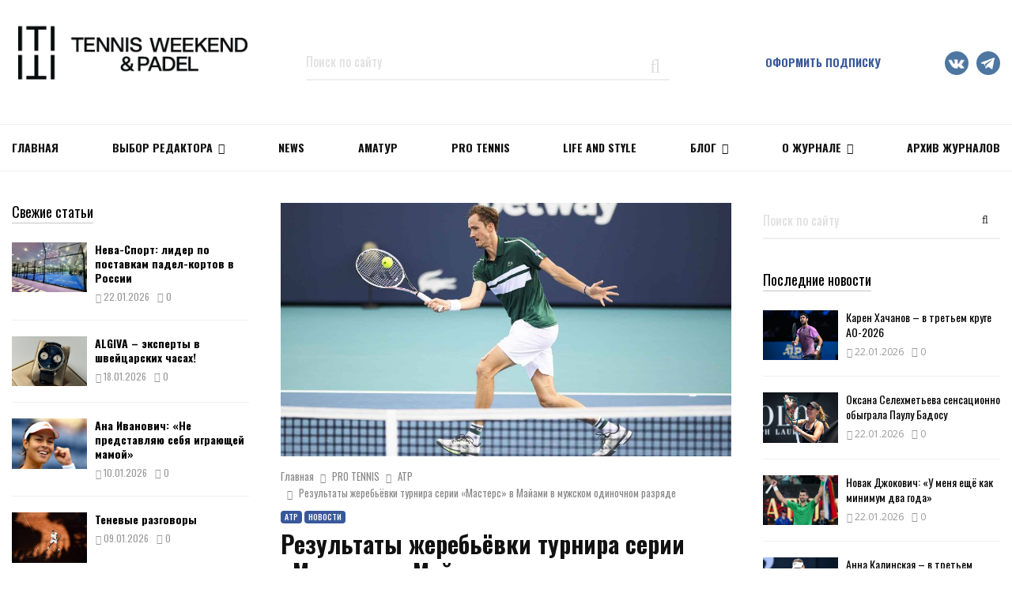

--- FILE ---
content_type: text/html; charset=UTF-8
request_url: https://tennisweekend.ru/pro-tennis/atr/rezultaty-zherebyovki-turnira-serii-masters-v-majami-v-muzhskom-odinochnom-razryade/
body_size: 31796
content:
<!DOCTYPE html>
<html lang="ru-RU">
<head>
	<meta charset="UTF-8">
		<meta name="viewport" content="width=device-width, initial-scale=1">
		<link rel="profile" href="https://gmpg.org/xfn/11">
        
	<script type="text/javascript">                function apbct_attach_event_handler__backend(elem, event, callback) {                    if(typeof window.addEventListener === "function") elem.addEventListener(event, callback);                    else                                                elem.attachEvent(event, callback);                }                apbct_attach_event_handler__backend(window, 'DOMContentLoaded', function(){                    if (typeof apbctLocalStorage === "object") {                        apbctLocalStorage.set('ct_checkjs', '938217596', true );                    } else {                        console.log('APBCT ERROR: apbctLocalStorage object is not loaded.');                    }                  });    </script>
	<!-- This site is optimized with the Yoast SEO plugin v15.5 - https://yoast.com/wordpress/plugins/seo/ -->
	<title>Результаты жеребьёвки турнира серии «Мастерс» в Майами в мужском одиночном разряде &ndash; новости тенниса TENNIS WEEKEND</title>
	<meta name="description" content="Стали известны результаты жеребьёвки турнира серии «Мастерс» в Майами, который пройдёт с 23 марта по 3 апреля. Первый номер п..." />
	<meta name="robots" content="index, follow, max-snippet:-1, max-image-preview:large, max-video-preview:-1" />
	<link rel="canonical" href="https://tennisweekend.ru/pro-tennis/atr/rezultaty-zherebyovki-turnira-serii-masters-v-majami-v-muzhskom-odinochnom-razryade/" />
	<meta property="og:locale" content="ru_RU" />
	<meta property="og:type" content="article" />
	<meta property="og:title" content="Результаты жеребьёвки турнира серии «Мастерс» в Майами в мужском одиночном разряде" />
	<meta property="og:description" content="Стали известны результаты жеребьёвки турнира серии «Мастерс» в Майами, который пройдёт с 23 марта по 3 апреля. Первый номер посева получил россиянин Даниил Медведев (на фото). Он пропускает первый круг, а в своем стартовом матче сыграет с победителем противостояния Энди Маррей (Великобритания, WC) – Федерико Дельбонис (Аргентина). Пятый сеяный Андрей..." />
	<meta property="og:url" content="https://tennisweekend.ru/pro-tennis/atr/rezultaty-zherebyovki-turnira-serii-masters-v-majami-v-muzhskom-odinochnom-razryade/" />
	<meta property="og:site_name" content="Тennis Weekend – самый популярный в России журнал о Теннисе" />
	<meta property="article:published_time" content="2022-03-22T09:03:26+00:00" />
	<meta property="og:image" content="https://tennisweekend.ru/wp-content/uploads/2022/03/medvedev-miami-2021-day-7-volley.jpg" />
	<meta property="og:image:width" content="1920" />
	<meta property="og:image:height" content="1080" />
	<meta name="twitter:card" content="summary_large_image" />
	<meta name="twitter:title" content="Результаты жеребьёвки турнира серии «Мастерс» в Майами в мужском одиночном разряде" />
	<script type="application/ld+json" class="yoast-schema-graph">{"@context":"https://schema.org","@graph":[{"@type":"Organization","@id":"https://tennisweekend.ru/#organization","name":"Tennis Weekend","url":"https://tennisweekend.ru/","sameAs":[],"logo":{"@type":"ImageObject","@id":"https://tennisweekend.ru/#logo","inLanguage":"ru-RU","url":"https://tennisweekend.ru/wp-content/uploads/2020/08/tennis_logo.png","width":600,"height":158,"caption":"Tennis Weekend"},"image":{"@id":"https://tennisweekend.ru/#logo"}},{"@type":"WebSite","@id":"https://tennisweekend.ru/#website","url":"https://tennisweekend.ru/","name":"\u0422ennis Weekend \u2013 \u0441\u0430\u043c\u044b\u0439 \u043f\u043e\u043f\u0443\u043b\u044f\u0440\u043d\u044b\u0439 \u0432 \u0420\u043e\u0441\u0441\u0438\u0438 \u0436\u0443\u0440\u043d\u0430\u043b \u043e \u0422\u0435\u043d\u043d\u0438\u0441\u0435","description":"C\u0432\u0435\u0436\u0438\u0435 \u0432\u044b\u043f\u0443\u0441\u043a\u0438 \u0438 \u0430\u0440\u0445\u0438\u0432 \u0441\u0442\u0430\u0442\u0435\u0439 \u0436\u0443\u0440\u043d\u0430\u043b\u0430 Tennis Weekend","publisher":{"@id":"https://tennisweekend.ru/#organization"},"potentialAction":[{"@type":"SearchAction","target":"https://tennisweekend.ru/?s={search_term_string}","query-input":"required name=search_term_string"}],"inLanguage":"ru-RU"},{"@type":"ImageObject","@id":"https://tennisweekend.ru/pro-tennis/atr/rezultaty-zherebyovki-turnira-serii-masters-v-majami-v-muzhskom-odinochnom-razryade/#primaryimage","inLanguage":"ru-RU","url":"https://tennisweekend.ru/wp-content/uploads/2022/03/medvedev-miami-2021-day-7-volley.jpg","width":1920,"height":1080},{"@type":"WebPage","@id":"https://tennisweekend.ru/pro-tennis/atr/rezultaty-zherebyovki-turnira-serii-masters-v-majami-v-muzhskom-odinochnom-razryade/#webpage","url":"https://tennisweekend.ru/pro-tennis/atr/rezultaty-zherebyovki-turnira-serii-masters-v-majami-v-muzhskom-odinochnom-razryade/","name":"\u0420\u0435\u0437\u0443\u043b\u044c\u0442\u0430\u0442\u044b \u0436\u0435\u0440\u0435\u0431\u044c\u0451\u0432\u043a\u0438 \u0442\u0443\u0440\u043d\u0438\u0440\u0430 \u0441\u0435\u0440\u0438\u0438 \u00ab\u041c\u0430\u0441\u0442\u0435\u0440\u0441\u00bb \u0432 \u041c\u0430\u0439\u0430\u043c\u0438 \u0432 \u043c\u0443\u0436\u0441\u043a\u043e\u043c \u043e\u0434\u0438\u043d\u043e\u0447\u043d\u043e\u043c \u0440\u0430\u0437\u0440\u044f\u0434\u0435 &ndash; \u043d\u043e\u0432\u043e\u0441\u0442\u0438 \u0442\u0435\u043d\u043d\u0438\u0441\u0430 TENNIS WEEKEND","isPartOf":{"@id":"https://tennisweekend.ru/#website"},"primaryImageOfPage":{"@id":"https://tennisweekend.ru/pro-tennis/atr/rezultaty-zherebyovki-turnira-serii-masters-v-majami-v-muzhskom-odinochnom-razryade/#primaryimage"},"datePublished":"2022-03-22T09:03:26+00:00","dateModified":"2022-03-22T09:03:26+00:00","breadcrumb":{"@id":"https://tennisweekend.ru/pro-tennis/atr/rezultaty-zherebyovki-turnira-serii-masters-v-majami-v-muzhskom-odinochnom-razryade/#breadcrumb"},"inLanguage":"ru-RU","potentialAction":[{"@type":"ReadAction","target":["https://tennisweekend.ru/pro-tennis/atr/rezultaty-zherebyovki-turnira-serii-masters-v-majami-v-muzhskom-odinochnom-razryade/"]}]},{"@type":"BreadcrumbList","@id":"https://tennisweekend.ru/pro-tennis/atr/rezultaty-zherebyovki-turnira-serii-masters-v-majami-v-muzhskom-odinochnom-razryade/#breadcrumb","itemListElement":[{"@type":"ListItem","position":1,"item":{"@type":"WebPage","@id":"https://tennisweekend.ru/","url":"https://tennisweekend.ru/","name":"\u0413\u043b\u0430\u0432\u043d\u0430\u044f"}},{"@type":"ListItem","position":2,"item":{"@type":"WebPage","@id":"https://tennisweekend.ru/pro-tennis/","url":"https://tennisweekend.ru/pro-tennis/","name":"PRO TENNIS"}},{"@type":"ListItem","position":3,"item":{"@type":"WebPage","@id":"https://tennisweekend.ru/pro-tennis/atr/","url":"https://tennisweekend.ru/pro-tennis/atr/","name":"\u0410\u0422\u0420"}},{"@type":"ListItem","position":4,"item":{"@type":"WebPage","@id":"https://tennisweekend.ru/pro-tennis/atr/rezultaty-zherebyovki-turnira-serii-masters-v-majami-v-muzhskom-odinochnom-razryade/","url":"https://tennisweekend.ru/pro-tennis/atr/rezultaty-zherebyovki-turnira-serii-masters-v-majami-v-muzhskom-odinochnom-razryade/","name":"\u0420\u0435\u0437\u0443\u043b\u044c\u0442\u0430\u0442\u044b \u0436\u0435\u0440\u0435\u0431\u044c\u0451\u0432\u043a\u0438 \u0442\u0443\u0440\u043d\u0438\u0440\u0430 \u0441\u0435\u0440\u0438\u0438 \u00ab\u041c\u0430\u0441\u0442\u0435\u0440\u0441\u00bb \u0432 \u041c\u0430\u0439\u0430\u043c\u0438 \u0432 \u043c\u0443\u0436\u0441\u043a\u043e\u043c \u043e\u0434\u0438\u043d\u043e\u0447\u043d\u043e\u043c \u0440\u0430\u0437\u0440\u044f\u0434\u0435"}}]},{"@type":"Article","@id":"https://tennisweekend.ru/pro-tennis/atr/rezultaty-zherebyovki-turnira-serii-masters-v-majami-v-muzhskom-odinochnom-razryade/#article","isPartOf":{"@id":"https://tennisweekend.ru/pro-tennis/atr/rezultaty-zherebyovki-turnira-serii-masters-v-majami-v-muzhskom-odinochnom-razryade/#webpage"},"author":{"@id":"https://tennisweekend.ru/#/schema/person/afbf949d5d4691bbd7bd9e5ba5282fce"},"headline":"\u0420\u0435\u0437\u0443\u043b\u044c\u0442\u0430\u0442\u044b \u0436\u0435\u0440\u0435\u0431\u044c\u0451\u0432\u043a\u0438 \u0442\u0443\u0440\u043d\u0438\u0440\u0430 \u0441\u0435\u0440\u0438\u0438 \u00ab\u041c\u0430\u0441\u0442\u0435\u0440\u0441\u00bb \u0432 \u041c\u0430\u0439\u0430\u043c\u0438 \u0432 \u043c\u0443\u0436\u0441\u043a\u043e\u043c \u043e\u0434\u0438\u043d\u043e\u0447\u043d\u043e\u043c \u0440\u0430\u0437\u0440\u044f\u0434\u0435","datePublished":"2022-03-22T09:03:26+00:00","dateModified":"2022-03-22T09:03:26+00:00","mainEntityOfPage":{"@id":"https://tennisweekend.ru/pro-tennis/atr/rezultaty-zherebyovki-turnira-serii-masters-v-majami-v-muzhskom-odinochnom-razryade/#webpage"},"commentCount":0,"publisher":{"@id":"https://tennisweekend.ru/#organization"},"image":{"@id":"https://tennisweekend.ru/pro-tennis/atr/rezultaty-zherebyovki-turnira-serii-masters-v-majami-v-muzhskom-odinochnom-razryade/#primaryimage"},"keywords":"ATP,\u0410\u043d\u0434\u0440\u0435\u0439 \u0420\u0443\u0431\u043b\u0435\u0432,\u0414\u0430\u043d\u0438\u0438\u043b \u041c\u0435\u0434\u0432\u0435\u0434\u0435\u0432","articleSection":"\u0410\u0422\u0420,\u041d\u043e\u0432\u043e\u0441\u0442\u0438","inLanguage":"ru-RU","potentialAction":[{"@type":"CommentAction","name":"Comment","target":["https://tennisweekend.ru/pro-tennis/atr/rezultaty-zherebyovki-turnira-serii-masters-v-majami-v-muzhskom-odinochnom-razryade/#respond"]}]},{"@type":"Person","@id":"https://tennisweekend.ru/#/schema/person/afbf949d5d4691bbd7bd9e5ba5282fce","name":"tennis_weekend","image":{"@type":"ImageObject","@id":"https://tennisweekend.ru/#personlogo","inLanguage":"ru-RU","url":"https://tennisweekend.ru/wp-content/uploads/2019/10/logo_new_tw-96x96.jpg","caption":"tennis_weekend"}}]}</script>
	<!-- / Yoast SEO plugin. -->


<link rel='dns-prefetch' href='//fonts.googleapis.com' />
<link rel='dns-prefetch' href='//s.w.org' />
<link rel="alternate" type="application/rss+xml" title="Тennis Weekend – самый популярный в России журнал о Теннисе &raquo; Лента" href="https://tennisweekend.ru/feed/" />
<link rel="alternate" type="application/rss+xml" title="Тennis Weekend – самый популярный в России журнал о Теннисе &raquo; Лента комментариев" href="https://tennisweekend.ru/comments/feed/" />
<link rel="alternate" type="application/rss+xml" title="Тennis Weekend – самый популярный в России журнал о Теннисе &raquo; Лента комментариев к &laquo;Результаты жеребьёвки турнира серии «Мастерс» в Майами в мужском одиночном разряде&raquo;" href="https://tennisweekend.ru/pro-tennis/atr/rezultaty-zherebyovki-turnira-serii-masters-v-majami-v-muzhskom-odinochnom-razryade/feed/" />
		<script type="text/javascript">
			window._wpemojiSettings = {"baseUrl":"https:\/\/s.w.org\/images\/core\/emoji\/13.0.1\/72x72\/","ext":".png","svgUrl":"https:\/\/s.w.org\/images\/core\/emoji\/13.0.1\/svg\/","svgExt":".svg","source":{"concatemoji":"https:\/\/tennisweekend.ru\/wp-includes\/js\/wp-emoji-release.min.js?ver=5.6"}};
			!function(e,a,t){var r,n,o,i,p=a.createElement("canvas"),s=p.getContext&&p.getContext("2d");function c(e,t){var a=String.fromCharCode;s.clearRect(0,0,p.width,p.height),s.fillText(a.apply(this,e),0,0);var r=p.toDataURL();return s.clearRect(0,0,p.width,p.height),s.fillText(a.apply(this,t),0,0),r===p.toDataURL()}function l(e){if(!s||!s.fillText)return!1;switch(s.textBaseline="top",s.font="600 32px Arial",e){case"flag":return!c([127987,65039,8205,9895,65039],[127987,65039,8203,9895,65039])&&(!c([55356,56826,55356,56819],[55356,56826,8203,55356,56819])&&!c([55356,57332,56128,56423,56128,56418,56128,56421,56128,56430,56128,56423,56128,56447],[55356,57332,8203,56128,56423,8203,56128,56418,8203,56128,56421,8203,56128,56430,8203,56128,56423,8203,56128,56447]));case"emoji":return!c([55357,56424,8205,55356,57212],[55357,56424,8203,55356,57212])}return!1}function d(e){var t=a.createElement("script");t.src=e,t.defer=t.type="text/javascript",a.getElementsByTagName("head")[0].appendChild(t)}for(i=Array("flag","emoji"),t.supports={everything:!0,everythingExceptFlag:!0},o=0;o<i.length;o++)t.supports[i[o]]=l(i[o]),t.supports.everything=t.supports.everything&&t.supports[i[o]],"flag"!==i[o]&&(t.supports.everythingExceptFlag=t.supports.everythingExceptFlag&&t.supports[i[o]]);t.supports.everythingExceptFlag=t.supports.everythingExceptFlag&&!t.supports.flag,t.DOMReady=!1,t.readyCallback=function(){t.DOMReady=!0},t.supports.everything||(n=function(){t.readyCallback()},a.addEventListener?(a.addEventListener("DOMContentLoaded",n,!1),e.addEventListener("load",n,!1)):(e.attachEvent("onload",n),a.attachEvent("onreadystatechange",function(){"complete"===a.readyState&&t.readyCallback()})),(r=t.source||{}).concatemoji?d(r.concatemoji):r.wpemoji&&r.twemoji&&(d(r.twemoji),d(r.wpemoji)))}(window,document,window._wpemojiSettings);
		</script>
		<style type="text/css">
img.wp-smiley,
img.emoji {
	display: inline !important;
	border: none !important;
	box-shadow: none !important;
	height: 1em !important;
	width: 1em !important;
	margin: 0 .07em !important;
	vertical-align: -0.1em !important;
	background: none !important;
	padding: 0 !important;
}
</style>
	<link rel='stylesheet' id='ats-privacy-css'  href='https://tennisweekend.ru/wp-content/plugins/ats-privacy-policy/includes/css/style-ats.css?ver=5.6' type='text/css' media='all' />
<link rel='stylesheet' id='penci-gutenberg-css'  href='https://tennisweekend.ru/wp-content/plugins/penci-framework/gutenberg/style.css?ver=1713530121' type='text/css' media='all' />
<link rel='stylesheet' id='wc-block-vendors-style-css'  href='https://tennisweekend.ru/wp-content/plugins/woocommerce/packages/woocommerce-blocks/build/vendors-style.css?ver=3.8.1' type='text/css' media='all' />
<link rel='stylesheet' id='wc-block-style-css'  href='https://tennisweekend.ru/wp-content/plugins/woocommerce/packages/woocommerce-blocks/build/style.css?ver=3.8.1' type='text/css' media='all' />
<link rel='stylesheet' id='ct_public_css-css'  href='https://tennisweekend.ru/wp-content/plugins/cleantalk-spam-protect/css/cleantalk-public.min.css?ver=5.183' type='text/css' media='all' />
<link rel='stylesheet' id='penci-oswald-css'  href='//fonts.googleapis.com/css?family=Oswald%3A400&#038;ver=5.6' type='text/css' media='all' />
<link rel='stylesheet' id='th-editor-front-css'  href='https://tennisweekend.ru/wp-content/plugins/thumbnail-editor/css/editor-front.css?ver=5.6' type='text/css' media='all' />
<style id='woocommerce-inline-inline-css' type='text/css'>
.woocommerce form .form-row .required { visibility: visible; }
</style>
<link rel='stylesheet' id='spu-public-css-css'  href='https://tennisweekend.ru/wp-content/plugins/popups/public/assets/css/public.css?ver=1.9.3.8' type='text/css' media='all' />
<link rel='stylesheet' id='penci-fonts-css'  href='//fonts.googleapis.com/css?family=Roboto%3A300%2C300italic%2C400%2C400italic%2C500%2C500italic%2C700%2C700italic%2C800%2C800italic%7CMukta+Vaani%3A300%2C300italic%2C400%2C400italic%2C500%2C500italic%2C700%2C700italic%2C800%2C800italic%7COswald%3A300%2C300italic%2C400%2C400italic%2C500%2C500italic%2C700%2C700italic%2C800%2C800italic%7CTeko%3A300%2C300italic%2C400%2C400italic%2C500%2C500italic%2C700%2C700italic%2C800%2C800italic%7COpen+Sans%3A300%2C300italic%2C400%2C400italic%2C500%2C500italic%2C700%2C700italic%2C800%2C800italic%3A300%2C300italic%2C400%2C400italic%2C500%2C500italic%2C700%2C700italic%2C800%2C800italic%26subset%3Dcyrillic%2Ccyrillic-ext%2Cgreek%2Cgreek-ext%2Clatin-ext' type='text/css' media='all' />
<link rel='stylesheet' id='penci-style-css'  href='https://tennisweekend.ru/wp-content/themes/pennews/dist/main.css?ver=1.0.0' type='text/css' media='all' />
<script>if (document.location.protocol != "https:") {document.location = document.URL.replace(/^http:/i, "https:");}</script><script type='text/javascript' src='https://tennisweekend.ru/wp-includes/js/jquery/jquery.min.js?ver=3.5.1' id='jquery-core-js'></script>
<script type='text/javascript' src='https://tennisweekend.ru/wp-includes/js/jquery/jquery-migrate.min.js?ver=3.3.2' id='jquery-migrate-js'></script>
<script type='text/javascript' id='ct_public_functions-js-extra'>
/* <![CDATA[ */
var ctPublicFunctions = {"_ajax_nonce":"774fc5c203","_rest_nonce":"eddc3d2980","_ajax_url":"\/wp-admin\/admin-ajax.php","_rest_url":"https:\/\/tennisweekend.ru\/wp-json\/","data__cookies_type":"native","data__ajax_type":"rest","text__wait_for_decoding":"Anti-spam by CleanTalk: Decoding contact data...","cookiePrefix":""};
var ctPublic = {"settings__forms__check_internal":"0","settings__forms__check_external":"0","blog_home":"https:\/\/tennisweekend.ru\/","pixel__setting":"0","pixel__enabled":"","pixel__url":null,"data__email_check_before_post":"1","data__cookies_type":"native","data__visible_fields_required":"1"};
/* ]]> */
</script>
<script type='text/javascript' data-cfasync="false" data-pagespeed-no-defer src='https://tennisweekend.ru/wp-content/plugins/cleantalk-spam-protect/js/apbct-public-bundle.min.js?ver=5.183' id='ct_public_functions-js'></script>
<script type='text/javascript' src='https://tennisweekend.ru/wp-content/plugins/sam-pro-free/js/polyfill.min.js?ver=5.6' id='polyfills-js'></script>
<script type='text/javascript' src='https://tennisweekend.ru/wp-content/plugins/sam-pro-free/js/jquery.iframetracker.js?ver=5.6' id='samProTracker-js'></script>
<script type='text/javascript' id='samProLayout-js-extra'>
/* <![CDATA[ */
var samProOptions = {"au":"https:\/\/tennisweekend.ru\/wp-content\/plugins\/sam-pro-free\/sam-pro-layout.php","load":"0","mailer":"1","clauses":"y\/3ZTs3V6Wre6c9lYXzSw13Hfj5nRRzUqlrbxVnFfsJ1kei91VgcM8pQoOcPicpOetm0+4XPEnhn7ijuq5DhPg4lOFsiZlt95uDeCO7cnDoV1bu7dBYe31GgAblAKJIl\/IXGlCvrTXGpUN2OOKN5Vz01tCCuaba5JTu3HTx4DhM8AURQvCcXDgattx61gPP7\/hyDqHKgcGifdvLrOAFqwZkEuJBjhc4vshMi8u1GN03T3wjzGqYsuWw93IEqKoMae\/rnrF2Bj76Z7YZDkfAKpmzj0Mn0VluGteyE1nR6wAazZmARO9GdlEZP7a\/D2b9bABMoT0e5tfCluQBXsNJXzMS483olOluXO0P4wkyn29h\/hD9PfIgaqBe5Yx\/MNVDo1vmUJ77m9xSCBHSZhqQrP8YdWXe929ezMnPCLZZAmAc2\/g0hTaAoMF7WvCEheHl0CX7g5eg5iQ9h0fOBa6sHHMqbZuupt8YsZfjuTclAgCBUaLz5JBuBrSKCuE8brFs7UwUWYdseAVGod1M1g\/c21GuC0GSPN4XItFcULd99CGvJPa6gv8Qigsfi2GL3OiH6CuxL1ImXCp2MLdTfbp8uyVEM+elE\/SSTrD11B4qdg59cn134hbKzPC1aG793kDUfNTqg3mykA9fDdXQ2M3rErS\/LnYWDBC3p9nljkXUM5ps9HOckpXNBgacNySUaA4+0+sne6i4T\/6mcHAgpzwg9vw==","doStats":"1","jsStats":"","container":"sam-pro-container","place":"sam-pro-place","ad":"sam-pro-ad","samProNonce":"1be35e0543","ajaxUrl":"https:\/\/tennisweekend.ru\/wp-admin\/admin-ajax.php"};
/* ]]> */
</script>
<script type='text/javascript' src='https://tennisweekend.ru/wp-content/plugins/sam-pro-free/js/sam.pro.layout.min.js?ver=1.0.0.10' id='samProLayout-js'></script>
<script type='text/javascript' src='https://tennisweekend.ru/wp-content/plugins/woocommerce/assets/js/jquery-blockui/jquery.blockUI.min.js?ver=2.70' id='jquery-blockui-js'></script>
<script type='text/javascript' id='wc-add-to-cart-js-extra'>
/* <![CDATA[ */
var wc_add_to_cart_params = {"ajax_url":"\/wp-admin\/admin-ajax.php","wc_ajax_url":"\/?wc-ajax=%%endpoint%%","i18n_view_cart":"\u041f\u0440\u043e\u0441\u043c\u043e\u0442\u0440 \u043a\u043e\u0440\u0437\u0438\u043d\u044b","cart_url":"https:\/\/tennisweekend.ru\/cart\/","is_cart":"","cart_redirect_after_add":"no"};
/* ]]> */
</script>
<script type='text/javascript' src='https://tennisweekend.ru/wp-content/plugins/woocommerce/assets/js/frontend/add-to-cart.min.js?ver=4.8.0' id='wc-add-to-cart-js'></script>
<script type='text/javascript' src='https://tennisweekend.ru/wp-content/plugins/js_composer/assets/js/vendors/woocommerce-add-to-cart.js?ver=5.6' id='vc_woocommerce-add-to-cart-js-js'></script>
<link rel="EditURI" type="application/rsd+xml" title="RSD" href="https://tennisweekend.ru/xmlrpc.php?rsd" />
<link rel="wlwmanifest" type="application/wlwmanifest+xml" href="https://tennisweekend.ru/wp-includes/wlwmanifest.xml" /> 
<meta name="generator" content="WordPress 5.6" />
<meta name="generator" content="WooCommerce 4.8.0" />
<link rel='shortlink' href='https://tennisweekend.ru/?p=21999' />
<link rel="alternate" type="application/json+oembed" href="https://tennisweekend.ru/wp-json/oembed/1.0/embed?url=https%3A%2F%2Ftennisweekend.ru%2Fpro-tennis%2Fatr%2Frezultaty-zherebyovki-turnira-serii-masters-v-majami-v-muzhskom-odinochnom-razryade%2F" />
<link rel="alternate" type="text/xml+oembed" href="https://tennisweekend.ru/wp-json/oembed/1.0/embed?url=https%3A%2F%2Ftennisweekend.ru%2Fpro-tennis%2Fatr%2Frezultaty-zherebyovki-turnira-serii-masters-v-majami-v-muzhskom-odinochnom-razryade%2F&#038;format=xml" />
<script>
var portfolioDataJs = portfolioDataJs || [];
var penciBlocksArray=[];
var PENCILOCALCACHE = {};
		(function () {
				"use strict";
		
				PENCILOCALCACHE = {
					data: {},
					remove: function ( ajaxFilterItem ) {
						delete PENCILOCALCACHE.data[ajaxFilterItem];
					},
					exist: function ( ajaxFilterItem ) {
						return PENCILOCALCACHE.data.hasOwnProperty( ajaxFilterItem ) && PENCILOCALCACHE.data[ajaxFilterItem] !== null;
					},
					get: function ( ajaxFilterItem ) {
						return PENCILOCALCACHE.data[ajaxFilterItem];
					},
					set: function ( ajaxFilterItem, cachedData ) {
						PENCILOCALCACHE.remove( ajaxFilterItem );
						PENCILOCALCACHE.data[ajaxFilterItem] = cachedData;
					}
				};
			}
		)();function penciBlock() {
		    this.atts_json = '';
		    this.content = '';
		}</script>
		<style type="text/css">
									.entry-content .penci-recipe-heading a.penci-recipe-print { color:#006dc1; } .entry-content .penci-recipe-heading a.penci-recipe-print { border-color:#006dc1; } .entry-content .penci-recipe-heading a.penci-recipe-print:hover { background-color:#006dc1; } .entry-content .penci-recipe-heading a.penci-recipe-print:hover { color:#fff; }																	</style>
				<style type="text/css">
																																													
					</style>
		<link rel="pingback" href="https://tennisweekend.ru/xmlrpc.php"><script type="application/ld+json">{
    "@context": "http:\/\/schema.org\/",
    "@type": "organization",
    "@id": "#organization",
    "logo": {
        "@type": "ImageObject",
        "url": "https:\/\/tennisweekend.ru\/wp-content\/uploads\/2025\/11\/\u043b\u043e\u0433\u043e\u0442\u0438\u043f-\u0422W_\u0433\u043e\u0440\u0438\u0437\u043e\u043d\u0442\u0430\u043b\u044c\u043d\u044b\u0439-04.png"
    },
    "url": "https:\/\/tennisweekend.ru\/",
    "name": "\u0422ennis Weekend \u2013 \u0441\u0430\u043c\u044b\u0439 \u043f\u043e\u043f\u0443\u043b\u044f\u0440\u043d\u044b\u0439 \u0432 \u0420\u043e\u0441\u0441\u0438\u0438 \u0436\u0443\u0440\u043d\u0430\u043b \u043e \u0422\u0435\u043d\u043d\u0438\u0441\u0435",
    "description": "C\u0432\u0435\u0436\u0438\u0435 \u0432\u044b\u043f\u0443\u0441\u043a\u0438 \u0438 \u0430\u0440\u0445\u0438\u0432 \u0441\u0442\u0430\u0442\u0435\u0439 \u0436\u0443\u0440\u043d\u0430\u043b\u0430 Tennis Weekend"
}</script><script type="application/ld+json">{
    "@context": "http:\/\/schema.org\/",
    "@type": "WebSite",
    "name": "\u0422ennis Weekend \u2013 \u0441\u0430\u043c\u044b\u0439 \u043f\u043e\u043f\u0443\u043b\u044f\u0440\u043d\u044b\u0439 \u0432 \u0420\u043e\u0441\u0441\u0438\u0438 \u0436\u0443\u0440\u043d\u0430\u043b \u043e \u0422\u0435\u043d\u043d\u0438\u0441\u0435",
    "alternateName": "C\u0432\u0435\u0436\u0438\u0435 \u0432\u044b\u043f\u0443\u0441\u043a\u0438 \u0438 \u0430\u0440\u0445\u0438\u0432 \u0441\u0442\u0430\u0442\u0435\u0439 \u0436\u0443\u0440\u043d\u0430\u043b\u0430 Tennis Weekend",
    "url": "https:\/\/tennisweekend.ru\/"
}</script><script type="application/ld+json">{
    "@context": "http:\/\/schema.org\/",
    "@type": "WPSideBar",
    "name": "Sidebar Right",
    "alternateName": "Add widgets here to display them on blog and single",
    "url": "https:\/\/tennisweekend.ru\/pro-tennis\/atr\/rezultaty-zherebyovki-turnira-serii-masters-v-majami-v-muzhskom-odinochnom-razryade"
}</script><script type="application/ld+json">{
    "@context": "http:\/\/schema.org\/",
    "@type": "WPSideBar",
    "name": "Sidebar Left",
    "alternateName": "Add widgets here to display them on page",
    "url": "https:\/\/tennisweekend.ru\/pro-tennis\/atr\/rezultaty-zherebyovki-turnira-serii-masters-v-majami-v-muzhskom-odinochnom-razryade"
}</script><script type="application/ld+json">{
    "@context": "http:\/\/schema.org\/",
    "@type": "WPSideBar",
    "name": "Footer Column #1",
    "alternateName": "Add widgets here to display them in the first column of the footer",
    "url": "https:\/\/tennisweekend.ru\/pro-tennis\/atr\/rezultaty-zherebyovki-turnira-serii-masters-v-majami-v-muzhskom-odinochnom-razryade"
}</script><script type="application/ld+json">{
    "@context": "http:\/\/schema.org\/",
    "@type": "WPSideBar",
    "name": "Footer Column #2",
    "alternateName": "Add widgets here to display them in the second column of the footer",
    "url": "https:\/\/tennisweekend.ru\/pro-tennis\/atr\/rezultaty-zherebyovki-turnira-serii-masters-v-majami-v-muzhskom-odinochnom-razryade"
}</script><script type="application/ld+json">{
    "@context": "http:\/\/schema.org\/",
    "@type": "WPSideBar",
    "name": "Footer Column #3",
    "alternateName": "Add widgets here to display them in the third column of the footer",
    "url": "https:\/\/tennisweekend.ru\/pro-tennis\/atr\/rezultaty-zherebyovki-turnira-serii-masters-v-majami-v-muzhskom-odinochnom-razryade"
}</script><script type="application/ld+json">{
    "@context": "http:\/\/schema.org\/",
    "@type": "WPSideBar",
    "name": "Footer Column #4",
    "alternateName": "Add widgets here to display them in the fourth column of the footer",
    "url": "https:\/\/tennisweekend.ru\/pro-tennis\/atr\/rezultaty-zherebyovki-turnira-serii-masters-v-majami-v-muzhskom-odinochnom-razryade"
}</script><script type="application/ld+json">{
    "@context": "http:\/\/schema.org\/",
    "@type": "BlogPosting",
    "headline": "\u0420\u0435\u0437\u0443\u043b\u044c\u0442\u0430\u0442\u044b \u0436\u0435\u0440\u0435\u0431\u044c\u0451\u0432\u043a\u0438 \u0442\u0443\u0440\u043d\u0438\u0440\u0430 \u0441\u0435\u0440\u0438\u0438 \u00ab\u041c\u0430\u0441\u0442\u0435\u0440\u0441\u00bb \u0432 \u041c\u0430\u0439\u0430\u043c\u0438 \u0432 \u043c\u0443\u0436\u0441\u043a\u043e\u043c \u043e\u0434\u0438\u043d\u043e\u0447\u043d\u043e\u043c \u0440\u0430\u0437\u0440\u044f\u0434\u0435",
    "description": "",
    "datePublished": "2022-03-22",
    "datemodified": "2022-03-22",
    "mainEntityOfPage": "https:\/\/tennisweekend.ru\/pro-tennis\/atr\/rezultaty-zherebyovki-turnira-serii-masters-v-majami-v-muzhskom-odinochnom-razryade\/",
    "image": {
        "@type": "ImageObject",
        "url": "https:\/\/tennisweekend.ru\/wp-content\/uploads\/2022\/03\/medvedev-miami-2021-day-7-volley.jpg",
        "width": 1920,
        "height": 1080
    },
    "publisher": {
        "@type": "Organization",
        "name": "\u0422ennis Weekend \u2013 \u0441\u0430\u043c\u044b\u0439 \u043f\u043e\u043f\u0443\u043b\u044f\u0440\u043d\u044b\u0439 \u0432 \u0420\u043e\u0441\u0441\u0438\u0438 \u0436\u0443\u0440\u043d\u0430\u043b \u043e \u0422\u0435\u043d\u043d\u0438\u0441\u0435",
        "logo": {
            "@type": "ImageObject",
            "url": "https:\/\/tennisweekend.ru\/wp-content\/uploads\/2025\/11\/\u043b\u043e\u0433\u043e\u0442\u0438\u043f-\u0422W_\u0433\u043e\u0440\u0438\u0437\u043e\u043d\u0442\u0430\u043b\u044c\u043d\u044b\u0439-04.png"
        }
    },
    "author": {
        "@type": "Person",
        "@id": "#person-tennis_weekend",
        "name": "tennis_weekend"
    }
}</script><meta property="fb:app_id" content="348280475330978">	<noscript><style>.woocommerce-product-gallery{ opacity: 1 !important; }</style></noscript>
	<meta name="generator" content="Powered by WPBakery Page Builder - drag and drop page builder for WordPress."/>
<!--[if lte IE 9]><link rel="stylesheet" type="text/css" href="https://tennisweekend.ru/wp-content/plugins/js_composer/assets/css/vc_lte_ie9.min.css" media="screen"><![endif]--><style type="text/css" id="custom-background-css">
body.custom-background { background-color: #ffffff; }
</style>
	<link rel="icon" href="https://tennisweekend.ru/wp-content/uploads/2018/12/cropped-tw-black-1-32x32.jpg" sizes="32x32" />
<link rel="icon" href="https://tennisweekend.ru/wp-content/uploads/2018/12/cropped-tw-black-1-192x192.jpg" sizes="192x192" />
<link rel="apple-touch-icon" href="https://tennisweekend.ru/wp-content/uploads/2018/12/cropped-tw-black-1-180x180.jpg" />
<meta name="msapplication-TileImage" content="https://tennisweekend.ru/wp-content/uploads/2018/12/cropped-tw-black-1-270x270.jpg" />
		<style type="text/css" id="wp-custom-css">
			.penci-owl-featured-area .penci-item-mag {height:310px;}
.cart-subtotal {
display: none !important;
}
.order_details tfoot tr:first-child{
	display: none;
}
.woocommerce-product-details__short-description p a {text-decoration: underline;}

.footer-email-wrap a {color: #666666 !important;}
.footer-email-wrap a:hover {color: #ffffff !important;}

a.policy {color: #666666;
text-decoration: underline;}
a.policy:hover {color: #666666;text-decoration: none;}

iframe .instagram-media {
max-width: 395px !important; }

.penci-block-vc.left{
	float: none !important;
}

.site-footer {
    background-color: #f7f7f7;
}

.footer__sidebars .penci-block-vc .penci__post-title a {
    color: #212121;
}

.footer__bottom.style-2 .block-title {
    color: #212121;
}
.footer-sidebar-item .sbi_header_text h3{
	color: #212121;
}
.entry-title,
.entry-title a{
	font-family: Oswald,sans-serif;
} 
.penci-entry-content p{
	font-family:Oswald,sans-serif;
}
.penci-block__title span, .penci-page-title,.penci-cat-links {
	font-family:Oswald,sans-serif;
}
.socail-media-item__content .fa-vk:before,
.socail-media-item__content .fa-telegram:before{
	content:'';
}
.socail-media-item__content .fa-vk{
	width: 30px;
	height: 30px;
	background: url('https://tennisweekend.ru/wp-content/uploads/2022/05/vk.png') no-repeat center;
	background-size:contain;
} 
.socail-media-item__content .fa-telegram{
	width: 30px;
	height: 30px;
	background: url('https://tennisweekend.ru/wp-content/uploads/2022/05/telega.png') no-repeat center;
	background-size:contain;
} 
.header__top.header--s6 .social-media-item i{
	position: relative;
  top: 10px
}
.footer__social-media .socail_media__vk .socail-media-item__content{
	background: #4D76A1;
}
.footer__social-media .socail_media__telegram .socail-media-item__content{
	background: #4D76A1;
}
.short-headers .penci__post-title{
	height: 30px;
	overflow: hidden;
}
@media (max-width:1024px){
	.footer__logo img{
		max-height:38px;
	}
}
@media (max-width:992px){
	.mobile-no-bottom-padding.wpb_column{
		margin-bottom:0px;
		padding-bottom: 0px;
	}
	body.home .mobile-no-top-padding .penci-content-main{
		margin-top:0px;
		padding-top: 0px;
	}
	.penci-header-mobile .site-branding img{
		max-height:43px;
		margin-top:1px;
	}
}
@media (max-width:767px){
	#footer-1{
		text-align:left;
	}
	#footer-1 .footer__bottom.style-2{
		text-align:left;
	}
	#footer-1 .footer__logo{
		text-align:left;
	}
	#footer-1 .footer__bottom.style-2 .block-title{
		text-align:left;
	}
	#footer-1 .footer__social-media{
		text-align:left;
	}
	.footer__sidebars{
		padding-top: 0px;
	}
}
@media (max-width:475px){
	.penci-post-gallery-container{
		overflow: inherit !important;
    height: auto !important;
	}
	.item-gallery-justified {
		width:100% !important;
		height:auto !important;
		position: relative !important;
		top: 0 !important;
		left: 0 !important;
	}
	.item-gallery-justified img{
		width:100% !important;
		height:auto !important;
		position: relative !important;
		top: 0 !important;
		left: 0 !important;
		margin: 0px !important;
	}
}
.home .penci-infeed_ad.penci-post-item{
	display: none;
}
@media (max-width:1239px) {
	.home .penci-infeed_ad.penci-post-item {
		display: block;
	}
	.home .penci-infeed_ad .sam-pro-container{
		/*margin: 0 30px !important;*/
	}
	.home .widget-area.widget-area-1 {
		display: none;
	}
}
.page .entry-content{
	margin:0 0 20px 0;
}
.footer__logo img{
	display:none;
}
.footer__sidebars .penci-widget__about_us{
	display:none;
}
.pum .pum-container{
	max-width: 100%;
}
.application{
	font-family:"Oswald";
}
.pum .pum-close.popmake-close{
	position: absolute;
	right: 0;
	top: 0;
	width: 64px;
	height: 64px;
	font-size: 56px;
}
.pum-theme-1168 .pum-container .pum-content + .pum-close{
	position: fixed;
	top: 0;
	bottom: auto;
	right: 16px;
	left: auto;
	width: 64px;
	height: 64px;
	font-size: 56px;
}
		</style>
		<noscript><style type="text/css"> .wpb_animate_when_almost_visible { opacity: 1; }</style></noscript>	</head>

<body data-rsssl=1 class="post-template-default single single-post postid-21999 single-format-standard custom-background wp-custom-logo theme-pennews woocommerce-no-js group-blog header-sticky penci_enable_ajaxsearch penci_smooth_scroll penci_enable_retina penci_sticky_content_sidebar penci_dis_padding_bw two-sidebar penci-single-style-2 wpb-js-composer js-comp-ver-5.6 vc_responsive">
<!-- Yandex.Metrika counter -->
<noscript>
    <div><img src="https://mc.yandex.ru/watch/44020854" style="position:absolute; left:-9999px;" alt=""/></div>
</noscript><!-- /Yandex.Metrika counter -->
<div id="page" class="site">
	<div class="site-header-wrapper"><div class="header__top header--s6">
	<div class="penci-container-fluid">
		
<div class="site-branding">
    <div class="penci-row">
        <div class="penci-col-3">
                                    <h2><a href="https://tennisweekend.ru/" class="custom-logo-link" rel="home"><img width="335" height="82" src="https://tennisweekend.ru/wp-content/uploads/2025/11/логотип-ТW_горизонтальный-04.png" class="custom-logo" alt="Тennis Weekend – самый популярный в России журнал о Теннисе" loading="lazy" /></a></h2>
                                            </div>
        <div class="penci-col-6 textcenter">
            <form method="get" class="search-form" action="https://tennisweekend.ru/">
	<label>
		<span class="screen-reader-text">Искать:</span>
		<input type="search" class="search-field" placeholder="Поиск по сайту" value="" name="s">
	</label>
	<button type="submit" class="search-submit">
		<i class="fa fa-search"></i>
		<span class="screen-reader-text">Поиск</span>
	</button>
</form>
        </div>
        <div class="penci-col-3">
          <div class="penci-row">
            <div class="penci-col-7">
              <a href="/subscribe-journal/" class="subscriber-link">Оформить подписку</a>
            </div>
            <div class="penci-col-5 textright">
              <div class="topbar_item topbar__social-media">
	<a class="social-media-item socail_media__vk" target="_blank" href="https://vk.com/tennisweekend_magazine" title="Vk" rel="noopener"><span class="socail-media-item__content"><i class="fa fa-vk"></i><span class="social_title screen-reader-text">Vk</span></span></a><a class="social-media-item socail_media__telegram" target="_blank" href="https://t.me/tennisweekend" title="Telegram" rel="noopener"><span class="socail-media-item__content"><i class="fa fa-telegram"></i><span class="social_title screen-reader-text">Telegram</span></span></a></div>

            </div>
          </div>
        </div>
    </div>

</div><!-- .site-branding -->
	</div>
</div>
<header id="masthead" class="site-header site-header__main header--s6" data-height="80" itemscope="itemscope" itemtype="http://schema.org/WPHeader">
	<div class="penci-container-fluid header-content__container">
		<nav id="site-navigation" class="main-navigation penci_disable_padding_menu pencimn-slide_down" itemscope itemtype="http://schema.org/SiteNavigationElement">
	<ul id="menu-main-menu" class="menu"><li id="menu-item-763" class="menu-item menu-item-type-post_type menu-item-object-page menu-item-home menu-item-763"><a href="https://tennisweekend.ru/" itemprop="url">Главная</a></li>
<li id="menu-item-1295" class="menu-item menu-item-type-taxonomy menu-item-object-category penci-mega-menu penci-megamenu-width1080 menu-item-1295"><a href="https://tennisweekend.ru/editors-pick/" itemprop="url">Выбор редактора</a>
<ul class="sub-menu">
	<li id="menu-item-0" class="menu-item-0"><div class="penci-megamenu">			<div class="penci-content-megamenu penci-content-megamenu-style-2">
		<div class="penci-mega-latest-posts col-mn-5 mega-row-1 ">
											<div class="penci-mega-row penci-mega-44 row-active" data-current="1" data-blockUid="penci_megamenu__71825" >
					<div id="penci_megamenu__71825block_content" class="penci-block_content penci-mega-row_content">
						<div class="penci-mega-post penci-mega-post-1 penci-imgtype-landscape"><div class="penci-mega-thumbnail"><a class="mega-cat-name" href="https://tennisweekend.ru/editors-pick/">Выбор редактора</a><a class="penci-image-holder  penci-lazy"  data-src="https://tennisweekend.ru/wp-content/uploads/2025/12/877.jpg" data-delay="" href="https://tennisweekend.ru/editors-pick/5-kandidatur-na-zamenu-xuanu-karlosu-ferrero/" title="5 кандидатур на замену Хуану Карлосу Ферреро"></a></div><div class="penci-mega-meta "><h3 class="post-mega-title entry-title"> <a href="https://tennisweekend.ru/editors-pick/5-kandidatur-na-zamenu-xuanu-karlosu-ferrero/">5 кандидатур на замену Хуану Карлосу Ферреро</a></h3><p class="penci-mega-date"><i class="fa fa-clock-o"></i>22.12.2025</p></div></div><div class="penci-mega-post penci-mega-post-2 penci-imgtype-landscape"><div class="penci-mega-thumbnail"><a class="mega-cat-name" href="https://tennisweekend.ru/editors-pick/">Выбор редактора</a><a class="penci-image-holder  penci-lazy"  data-src="https://tennisweekend.ru/wp-content/uploads/2025/12/98784.jpg" data-delay="" href="https://tennisweekend.ru/pro-tennis/zvezdnyj-sostav-polnye-tribuny-debyutnaya-pobeda-sfinksov-itogi-trofeev-severnoj-palmiry-2025/" title="Звездный состав, полные трибуны, дебютная победа «Сфинксов». Итоги «Трофеев Северной Пальмиры 2025»"></a></div><div class="penci-mega-meta "><h3 class="post-mega-title entry-title"> <a href="https://tennisweekend.ru/pro-tennis/zvezdnyj-sostav-polnye-tribuny-debyutnaya-pobeda-sfinksov-itogi-trofeev-severnoj-palmiry-2025/">Звездный состав, полные трибуны, дебютная победа «Сфинксов». Итоги&#8230;</a></h3><p class="penci-mega-date"><i class="fa fa-clock-o"></i>01.12.2025</p></div></div><div class="penci-mega-post penci-mega-post-3 penci-imgtype-landscape"><div class="penci-mega-thumbnail"><a class="mega-cat-name" href="https://tennisweekend.ru/editors-pick/">Выбор редактора</a><a class="penci-image-holder  penci-lazy"  data-src="https://tennisweekend.ru/wp-content/uploads/2025/10/798-1.jpg" data-delay="" href="https://tennisweekend.ru/life-and-style/super-udar-sleva/" title="Супер удар слева"></a></div><div class="penci-mega-meta "><h3 class="post-mega-title entry-title"> <a href="https://tennisweekend.ru/life-and-style/super-udar-sleva/">Супер удар слева</a></h3><p class="penci-mega-date"><i class="fa fa-clock-o"></i>02.11.2025</p></div></div><div class="penci-mega-post penci-mega-post-4 penci-imgtype-landscape"><div class="penci-mega-thumbnail"><a class="mega-cat-name" href="https://tennisweekend.ru/editors-pick/">Выбор редактора</a><a class="penci-image-holder  penci-lazy"  data-src="https://tennisweekend.ru/wp-content/uploads/2025/09/IMG-20250314-WA0000.jpg" data-delay="" href="https://tennisweekend.ru/life-and-style/nebesnyj-tennis-gledis-roj/" title="Небесный теннис Глэдис Рой"></a></div><div class="penci-mega-meta "><h3 class="post-mega-title entry-title"> <a href="https://tennisweekend.ru/life-and-style/nebesnyj-tennis-gledis-roj/">Небесный теннис Глэдис Рой</a></h3><p class="penci-mega-date"><i class="fa fa-clock-o"></i>04.10.2025</p></div></div><div class="penci-mega-post penci-mega-post-5 penci-imgtype-landscape"><div class="penci-mega-thumbnail"><a class="mega-cat-name" href="https://tennisweekend.ru/editors-pick/">Выбор редактора</a><a class="penci-image-holder  penci-lazy"  data-src="https://tennisweekend.ru/wp-content/uploads/2025/08/79879.jpg" data-delay="" href="https://tennisweekend.ru/pro-tennis/karlos-alkarasft/" title="Карлос Алькарас: &#8220;Как только ты показываешь слабость другому, ты проиграл&#8221;"></a></div><div class="penci-mega-meta "><h3 class="post-mega-title entry-title"> <a href="https://tennisweekend.ru/pro-tennis/karlos-alkarasft/">Карлос Алькарас: &#8220;Как только ты показываешь слабость другому,&#8230;</a></h3><p class="penci-mega-date"><i class="fa fa-clock-o"></i>07.08.2025</p></div></div><div class="penci-loader-effect penci-loading-animation-7"><div class="penci-loading-animation"></div><div class="penci-loading-animation penci-loading-animation-inner-2"></div><div class="penci-loading-animation penci-loading-animation-inner-3"></div><div class="penci-loading-animation penci-loading-animation-inner-4"></div><div class="penci-loading-animation penci-loading-animation-inner-5"></div><div class="penci-loading-animation penci-loading-animation-inner-6"></div><div class="penci-loading-animation penci-loading-animation-inner-7"></div><div class="penci-loading-animation penci-loading-animation-inner-8"></div><div class="penci-loading-animation penci-loading-animation-inner-9"></div></div>					</div>
					<script>if( typeof(penciBlock) === "undefined" ) {function penciBlock() {
		    this.atts_json = '';
		    this.content = '';
		}}var penciBlocksArray = penciBlocksArray || [];var PENCILOCALCACHE = PENCILOCALCACHE || {};var penci_megamenu__71825 = new penciBlock();penci_megamenu__71825.blockID="penci_megamenu__71825";penci_megamenu__71825.atts_json = '{"showposts":5,"style_pag":"next_prev","post_types":"post","block_id":"penci_megamenu__71825","paged":1,"unique_id":"penci_megamenu__71825","shortcode_id":"megamenu","cat_id":44,"tax":"category","category_ids":"","taxonomy":""}';penciBlocksArray.push(penci_megamenu__71825);</script>
					
					<span class="penci-slider-nav">
						<a class="penci-mega-pag penci-slider-prev penci-pag-disabled" data-block_id="penci_megamenu__71825block_content" href="#"><i class="fa fa-angle-left"></i></a>
						<a class="penci-mega-pag penci-slider-next " data-block_id="penci_megamenu__71825block_content" href="#"><i class="fa fa-angle-right"></i></a>
					</span>
									</div>
												<div class="penci-loader-effect penci-loading-animation-7"><div class="penci-loading-animation"></div><div class="penci-loading-animation penci-loading-animation-inner-2"></div><div class="penci-loading-animation penci-loading-animation-inner-3"></div><div class="penci-loading-animation penci-loading-animation-inner-4"></div><div class="penci-loading-animation penci-loading-animation-inner-5"></div><div class="penci-loading-animation penci-loading-animation-inner-6"></div><div class="penci-loading-animation penci-loading-animation-inner-7"></div><div class="penci-loading-animation penci-loading-animation-inner-8"></div><div class="penci-loading-animation penci-loading-animation-inner-9"></div></div>		</div>
	</div>

	</div></li>
</ul>
</li>
<li id="menu-item-1127" class="menu-item menu-item-type-taxonomy menu-item-object-category current-post-ancestor current-menu-parent current-post-parent menu-item-1127"><a href="https://tennisweekend.ru/news/" itemprop="url">NEWS</a></li>
<li id="menu-item-23675" class="menu-item menu-item-type-custom menu-item-object-custom menu-item-23675"><a href="/tag/amatur/" itemprop="url">Аматур</a></li>
<li id="menu-item-1124" class="menu-item menu-item-type-taxonomy menu-item-object-category current-post-ancestor menu-item-1124"><a href="https://tennisweekend.ru/pro-tennis/" itemprop="url">PRO TENNIS</a></li>
<li id="menu-item-1123" class="menu-item menu-item-type-taxonomy menu-item-object-category menu-item-1123"><a href="https://tennisweekend.ru/life-and-style/" itemprop="url">Life and Style</a></li>
<li id="menu-item-1125" class="menu-item menu-item-type-taxonomy menu-item-object-category menu-item-has-children menu-item-1125"><a href="https://tennisweekend.ru/blog/" itemprop="url">Блог</a>
<ul class="sub-menu">
	<li id="menu-item-1328" class="menu-item menu-item-type-post_type menu-item-object-page menu-item-1328"><a href="https://tennisweekend.ru/authors/" itemprop="url">Авторы</a></li>
</ul>
</li>
<li id="menu-item-3341" class="menu-item menu-item-type-post_type menu-item-object-page menu-item-has-children menu-item-3341"><a href="https://tennisweekend.ru/about/adv/" itemprop="url">О журнале</a>
<ul class="sub-menu">
	<li id="menu-item-1268" class="menu-item menu-item-type-post_type menu-item-object-page menu-item-1268"><a href="https://tennisweekend.ru/about/adv/" itemprop="url">Реклама</a></li>
	<li id="menu-item-1269" class="menu-item menu-item-type-post_type menu-item-object-page menu-item-1269"><a href="https://tennisweekend.ru/about/mesta-rasprostraneniya-zhurnala/" itemprop="url">Места распространения журнала</a></li>
	<li id="menu-item-1318" class="menu-item menu-item-type-post_type menu-item-object-page menu-item-1318"><a href="https://tennisweekend.ru/subscribe-journal/" itemprop="url">Оформить подписку</a></li>
	<li id="menu-item-1007" class="menu-item menu-item-type-post_type menu-item-object-page menu-item-1007"><a href="https://tennisweekend.ru/contact/" itemprop="url">Контакты</a></li>
</ul>
</li>
<li id="menu-item-1530" class="menu-item menu-item-type-post_type menu-item-object-page menu-item-1530"><a href="https://tennisweekend.ru/archive-journals/" itemprop="url">Архив журналов</a></li>
</ul>
</nav><!-- #site-navigation -->
            </div>
</header><!-- #masthead -->
</div><div class="penci-header-mobile" >
	<div class="penci-header-mobile_container">
		<button class="menu-toggle navbar-toggle" aria-expanded="false"><span class="screen-reader-text">Основное меню</span><i class="fa fa-bars"></i></button>
					<div class="site-branding"><a href="https://tennisweekend.ru/" class="custom-logo-link" rel="home"><img width="335" height="82" src="https://tennisweekend.ru/wp-content/uploads/2025/11/логотип-ТW_горизонтальный-04.png" class="custom-logo" alt="Тennis Weekend – самый популярный в России журнал о Теннисе" loading="lazy" /></a></div>
					<div class="header__search-mobile header__search" id="top-search-mobile">
				<a class="search-click"><i class="fa fa-search"></i></a>
				<div class="show-search">
					<div class="show-search__content">
						<form method="get" class="search-form" action="https://tennisweekend.ru/">
							<label>
								<span class="screen-reader-text">Искать:</span>
																<input  type="text" id="penci-search-field-mobile" class="search-field penci-search-field-mobile" placeholder="Поиск по сайту" value="" name="s" autocomplete="off">
							</label>
							<button type="submit" class="search-submit">
								<i class="fa fa-search"></i>
								<span class="screen-reader-text">Поиск</span>
							</button>
						</form>
						<div class="penci-ajax-search-results">
							<div class="penci-ajax-search-results-wrapper"></div>
							<div class="penci-loader-effect penci-loading-animation-7"><div class="penci-loading-animation"></div><div class="penci-loading-animation penci-loading-animation-inner-2"></div><div class="penci-loading-animation penci-loading-animation-inner-3"></div><div class="penci-loading-animation penci-loading-animation-inner-4"></div><div class="penci-loading-animation penci-loading-animation-inner-5"></div><div class="penci-loading-animation penci-loading-animation-inner-6"></div><div class="penci-loading-animation penci-loading-animation-inner-7"></div><div class="penci-loading-animation penci-loading-animation-inner-8"></div><div class="penci-loading-animation penci-loading-animation-inner-9"></div></div>						</div>
					</div>
				</div>
			</div>
			</div>
</div>	<div id="content" class="site-content">
	<div id="primary" class="content-area">
		<main id="main" class="site-main" >
				<div class="penci-container">
		<div class="penci-container__content penci-con_sb2_sb1">
			<div class="penci-wide-content penci-content-novc penci-sticky-content penci-content-single-inner">
				<div class="theiaStickySidebar">
					<div class="entry-media penci-entry-media"><div class="post-format-meta "><div class="post-image penci-standard-format"><img thumbnail="penci-thumb-960-auto" width="960" height="540" src="https://tennisweekend.ru/wp-content/uploads/2022/03/medvedev-miami-2021-day-7-volley-960x540.jpg" class="attachment-penci-thumb-960-auto size-penci-thumb-960-auto wp-post-image" alt="" loading="lazy" srcset="https://tennisweekend.ru/wp-content/uploads/2022/03/medvedev-miami-2021-day-7-volley-960x540.jpg 960w, https://tennisweekend.ru/wp-content/uploads/2022/03/medvedev-miami-2021-day-7-volley-480x270.jpg 480w, https://tennisweekend.ru/wp-content/uploads/2022/03/medvedev-miami-2021-day-7-volley-720x405.jpg 720w, https://tennisweekend.ru/wp-content/uploads/2022/03/medvedev-miami-2021-day-7-volley-768x432.jpg 768w, https://tennisweekend.ru/wp-content/uploads/2022/03/medvedev-miami-2021-day-7-volley-1536x864.jpg 1536w, https://tennisweekend.ru/wp-content/uploads/2022/03/medvedev-miami-2021-day-7-volley-711x400.jpg 711w, https://tennisweekend.ru/wp-content/uploads/2022/03/medvedev-miami-2021-day-7-volley-585x329.jpg 585w, https://tennisweekend.ru/wp-content/uploads/2022/03/TCpbkCy1-medvedev-miami-2021-day-7-volley-600x338.jpg 600w, https://tennisweekend.ru/wp-content/uploads/2022/03/medvedev-miami-2021-day-7-volley.jpg 1920w" sizes="(max-width: 960px) 100vw, 960px" /></div></div></div>					<div class="penci-content-post noloaddisqus " data-url="https://tennisweekend.ru/pro-tennis/atr/rezultaty-zherebyovki-turnira-serii-masters-v-majami-v-muzhskom-odinochnom-razryade/" data-id="21999" data-title="">
						<div class="penci_breadcrumbs "><ul itemscope itemtype="http://schema.org/BreadcrumbList"><li itemprop="itemListElement" itemscope itemtype="http://schema.org/ListItem"><a class="home" href="https://tennisweekend.ru" itemprop="item"><span itemprop="name">Главная</span></a><meta itemprop="position" content="1" /></li><li itemprop="itemListElement" itemscope itemtype="http://schema.org/ListItem"><i class="fa fa-angle-right"></i><a href="https://tennisweekend.ru/pro-tennis/" itemprop="item"><span itemprop="name">PRO TENNIS</span></a><meta itemprop="position" content="2" /></li><li itemprop="itemListElement" itemscope itemtype="http://schema.org/ListItem"><i class="fa fa-angle-right"></i><a href="https://tennisweekend.ru/pro-tennis/atr/" itemprop="item"><span itemprop="name">АТР</span></a><meta itemprop="position" content="3" /></li><li itemprop="itemListElement" itemscope itemtype="http://schema.org/ListItem"><i class="fa fa-angle-right"></i><a href="https://tennisweekend.ru/pro-tennis/atr/rezultaty-zherebyovki-turnira-serii-masters-v-majami-v-muzhskom-odinochnom-razryade/" itemprop="item"><span itemprop="name">Результаты жеребьёвки турнира серии «Мастерс» в Майами в мужском одиночном разряде</span></a><meta itemprop="position" content="4" /></li></ul></div>							<article id="post-21999" class="penci-single-artcontent post-21999 post type-post status-publish format-standard has-post-thumbnail hentry category-atr category-news tag-atp tag-andrej-rublev tag-daniil-medvedev penci-post-item">

								<header class="entry-header penci-entry-header penci-title-">
									<div class="penci-entry-categories"><span class="penci-cat-links"><a href="https://tennisweekend.ru/pro-tennis/atr/" rel="category tag">АТР</a> <a href="https://tennisweekend.ru/news/" rel="category tag">Новости</a></span></div><h1 class="entry-title penci-entry-title penci-title-">Результаты жеребьёвки турнира серии «Мастерс» в Майами в мужском одиночном разряде</h1>
									<div class="entry-meta penci-entry-meta">
										<span class="entry-meta-item penci-byline">  <span class="author vcard"><a class="url fn n" href="https://tennisweekend.ru/author/medvedeva/">tennis_weekend</a></span></span><span class="entry-meta-item penci-posted-on"><i class="fa fa-clock-o"></i><time class="entry-date published updated" datetime="2022-03-22T12:03:26+03:00">22.03.2022</time></span><span class="entry-meta-item penci-comment-count"><a class="penci_pmeta-link" href="https://tennisweekend.ru/pro-tennis/atr/rezultaty-zherebyovki-turnira-serii-masters-v-majami-v-muzhskom-odinochnom-razryade/#respond"><i class="la la-comments"></i>0</a></span><span class="entry-meta-item penci-post-countview"><span class="entry-meta-item penci-post-countview penci_post-meta_item"><i class="fa fa-eye"></i><span class="penci-post-countview-number penci-post-countview-p21999">1575</span></span></span>									</div><!-- .entry-meta -->
									<span class="penci-social-buttons penci-social-share-footer"><span class="penci-social-share-text">Поделиться</span><a href="#" class="penci-post-like penci_post-meta_item  single-like-button penci-social-item like" data-post_id="21999" title="Like" data-like="Like" data-unlike="Unlike"><i class="fa fa-thumbs-o-up"></i><span class="penci-share-number">0</span></a><a class="penci-social-item twitter" target="_blank" rel="noopener" title="" href="https://twitter.com/intent/tweet?url&#038;text=Результаты%20жеребьёвки%20турнира%20серии%20&laquo;Мастерс&raquo;%20в%20Майами%20в%20мужском%20одиночном%20разряде%20https://tennisweekend.ru/pro-tennis/atr/rezultaty-zherebyovki-turnira-serii-masters-v-majami-v-muzhskom-odinochnom-razryade/"><i class="fa fa-twitter"></i></a><a class="penci-social-item pinterest" target="_blank" rel="noopener" title="" href="http://pinterest.com/pin/create/button?url=https%3A%2F%2Ftennisweekend.ru%2Fpro-tennis%2Fatr%2Frezultaty-zherebyovki-turnira-serii-masters-v-majami-v-muzhskom-odinochnom-razryade%2F&#038;media=https%3A%2F%2Ftennisweekend.ru%2Fwp-content%2Fuploads%2F2022%2F03%2Fmedvedev-miami-2021-day-7-volley.jpg&#038;description=%D0%A0%D0%B5%D0%B7%D1%83%D0%BB%D1%8C%D1%82%D0%B0%D1%82%D1%8B%20%D0%B6%D0%B5%D1%80%D0%B5%D0%B1%D1%8C%D1%91%D0%B2%D0%BA%D0%B8%20%D1%82%D1%83%D1%80%D0%BD%D0%B8%D1%80%D0%B0%20%D1%81%D0%B5%D1%80%D0%B8%D0%B8%20%C2%AB%D0%9C%D0%B0%D1%81%D1%82%D0%B5%D1%80%D1%81%C2%BB%20%D0%B2%20%D0%9C%D0%B0%D0%B9%D0%B0%D0%BC%D0%B8%20%D0%B2%20%D0%BC%D1%83%D0%B6%D1%81%D0%BA%D0%BE%D0%BC%20%D0%BE%D0%B4%D0%B8%D0%BD%D0%BE%D1%87%D0%BD%D0%BE%D0%BC%20%D1%80%D0%B0%D0%B7%D1%80%D1%8F%D0%B4%D0%B5"><i class="fa fa-pinterest"></i></a><a class="penci-social-item vk" target="_blank" rel="noopener" title="" href="https://vkontakte.ru/share.php?url=https%3A%2F%2Ftennisweekend.ru%2Fpro-tennis%2Fatr%2Frezultaty-zherebyovki-turnira-serii-masters-v-majami-v-muzhskom-odinochnom-razryade%2F"><i class="fa fa-vk"></i></a></span>								</header><!-- .entry-header -->
								<div class="penci-entry-content entry-content">
	<p>Стали известны результаты жеребьёвки турнира серии «Мастерс» в Майами, который пройдёт с 23 марта по 3 апреля. Первый номер посева получил россиянин<strong> Даниил Медведев</strong> (на фото). Он пропускает первый круг, а в своем стартовом матче сыграет с победителем противостояния Энди Маррей (Великобритания, WC) – Федерико Дельбонис (Аргентина). Пятый сеяный<strong> Андрей Рублёв</strong> скрестит ракетки либо с Ником Кирьосом (Австралия, WC), либо с Адрианом Маннарино (Франция). <strong>Карен Хачанов</strong> (23) во втором круге встретится с победителем матча Бенжамен Бонзи (Франция) — Томми Пол (США). <strong>Аслан Карацев</strong> (29) сразится либо с Альяжем Бедене (Словения), либо с Уго Умбером (Франция).</p>
<p>Напомним, первая ракетка мира серб Новак Джокович и третий номер рейтинга испанец Рафаэль Надаль не участвуют в мега-турнире в Майами. Новака не пустили в США, потому что законодательство страны запрещает въезд не привитым от коронавируса авиапутешественникам (а серб против прививок), Надаль же решил просто передохнуть, чтобы получше подготовиться к грунтовому сезону.</p>
</div><!-- .entry-content -->								<footer class="penci-entry-footer">
									<span class="tags-links penci-tags-links"><a href="https://tennisweekend.ru/tag/atp/" rel="tag">ATP</a><a href="https://tennisweekend.ru/tag/andrej-rublev/" rel="tag">Андрей Рублев</a><a href="https://tennisweekend.ru/tag/daniil-medvedev/" rel="tag">Даниил Медведев</a></span><span class="penci-social-buttons penci-social-share-footer"><span class="penci-social-share-text">Поделиться</span><a href="#" class="penci-post-like penci_post-meta_item  single-like-button penci-social-item like" data-post_id="21999" title="Like" data-like="Like" data-unlike="Unlike"><i class="fa fa-thumbs-o-up"></i><span class="penci-share-number">0</span></a><a class="penci-social-item twitter" target="_blank" rel="noopener" title="" href="https://twitter.com/intent/tweet?url&#038;text=Результаты%20жеребьёвки%20турнира%20серии%20&laquo;Мастерс&raquo;%20в%20Майами%20в%20мужском%20одиночном%20разряде%20https://tennisweekend.ru/pro-tennis/atr/rezultaty-zherebyovki-turnira-serii-masters-v-majami-v-muzhskom-odinochnom-razryade/"><i class="fa fa-twitter"></i></a><a class="penci-social-item pinterest" target="_blank" rel="noopener" title="" href="http://pinterest.com/pin/create/button?url=https%3A%2F%2Ftennisweekend.ru%2Fpro-tennis%2Fatr%2Frezultaty-zherebyovki-turnira-serii-masters-v-majami-v-muzhskom-odinochnom-razryade%2F&#038;media=https%3A%2F%2Ftennisweekend.ru%2Fwp-content%2Fuploads%2F2022%2F03%2Fmedvedev-miami-2021-day-7-volley.jpg&#038;description=%D0%A0%D0%B5%D0%B7%D1%83%D0%BB%D1%8C%D1%82%D0%B0%D1%82%D1%8B%20%D0%B6%D0%B5%D1%80%D0%B5%D0%B1%D1%8C%D1%91%D0%B2%D0%BA%D0%B8%20%D1%82%D1%83%D1%80%D0%BD%D0%B8%D1%80%D0%B0%20%D1%81%D0%B5%D1%80%D0%B8%D0%B8%20%C2%AB%D0%9C%D0%B0%D1%81%D1%82%D0%B5%D1%80%D1%81%C2%BB%20%D0%B2%20%D0%9C%D0%B0%D0%B9%D0%B0%D0%BC%D0%B8%20%D0%B2%20%D0%BC%D1%83%D0%B6%D1%81%D0%BA%D0%BE%D0%BC%20%D0%BE%D0%B4%D0%B8%D0%BD%D0%BE%D1%87%D0%BD%D0%BE%D0%BC%20%D1%80%D0%B0%D0%B7%D1%80%D1%8F%D0%B4%D0%B5"><i class="fa fa-pinterest"></i></a><a class="penci-social-item vk" target="_blank" rel="noopener" title="" href="https://vkontakte.ru/share.php?url=https%3A%2F%2Ftennisweekend.ru%2Fpro-tennis%2Fatr%2Frezultaty-zherebyovki-turnira-serii-masters-v-majami-v-muzhskom-odinochnom-razryade%2F"><i class="fa fa-vk"></i></a></span>								</footer><!-- .entry-footer -->
							</article>
								<div class="penci-post-pagination">
					<div class="prev-post">
									<div class="prev-post-inner penci_mobj__body">
						<div class="prev-post-title">
							<span><i class="fa fa-angle-left"></i>назад</span>
						</div>
						<div class="pagi-text">
							<h5 class="prev-title"><a href="https://tennisweekend.ru/life-and-style/baletmejster-mixail-baryshnikov-osudil-sankcii-v-otnoshenii-rossijskix-sportsmenov/">Балетмейстер Михаил Барышников осудил санкции в отношении российских спортсменов</a></h5>
						</div>
					</div>
				
			</div>
		
					<div class="next-post ">
									<div class="next-post-inner">
						<div class="prev-post-title next-post-title">
							<span>вперед<i class="fa fa-angle-right"></i></span>
						</div>
						<div class="pagi-text">
							<h5 class="next-title"><a href="https://tennisweekend.ru/life-and-style/znakomtes-novaya-devushka-tejlora-fritca/">Знакомьтесь: новая девушка Тэйлора Фритца</a></h5>
						</div>
					</div>
							</div>
			</div>
<div class="penci-post-author penci_media_object">
	<div class="author-img penci_mobj__img">
		<img alt='' src='https://tennisweekend.ru/wp-content/uploads/2019/10/logo_new_tw-100x100.jpg' class='avatar avatar-100 photo' height='100' width='100' loading='lazy' />	</div>
	<div class="penci-author-content penci_mobj__body">
		<h5><a href="https://tennisweekend.ru/author/medvedeva/" title="Записи tennis_weekend" rel="author">tennis_weekend</a></h5>
		<div class="author-description">
				</div>
		<div class="author-socials">
																							</div>
	</div>
</div><div id="wordpress-21999-comment" class="active multi-wordpress-comment penci-tab-pane" ><div class="post-comments  post-comments-21999  no-comment-yet" id="comments">
		<div id="respond" class="comment-respond">
		<h3 id="reply-title" class="comment-reply-title"><span>Оставить комментарий</span> <small><a rel="nofollow" id="cancel-comment-reply-link" href="/pro-tennis/atr/rezultaty-zherebyovki-turnira-serii-masters-v-majami-v-muzhskom-odinochnom-razryade/#respond" style="display:none;">Отменить ответ</a></small></h3><form action="https://tennisweekend.ru/wp-comments-post.php" method="post" id="commentform" class="comment-form" novalidate><p class="comment-form-comment"><textarea id="comment" name="comment" cols="45" rows="8" placeholder="Ваш комментарий" aria-required="true"></textarea></p><p class="comment-form-author"><input id="author" name="author" type="text" value="" placeholder="Имя*" size="30" aria-required='true' /></p>
<p class="comment-form-email"><input id="email" name="email" type="text" value="" placeholder="E-mail*" size="30" aria-required='true' /></p>
<p class="comment-form-url"><input id="url" name="url" type="text" value="" placeholder="Сайт" size="30" /></p>
<p class="comment-form-cookies-consent"><input id="wp-comment-cookies-consent" name="wp-comment-cookies-consent" type="checkbox" value="yes" /><span for="wp-comment-cookies-consent">Сохраните мое имя, адрес электронной почты и веб-сайт в этом браузере для следующего комментария.</span></p>
<p class="form-submit"><input name="submit" type="submit" id="submit" class="submit" value="Отправить" /> <input type='hidden' name='comment_post_ID' value='21999' id='comment_post_ID' />
<input type='hidden' name='comment_parent' id='comment_parent' value='0' />
</p><div class="ats-privacy"></div> <br /><span class="ats-privacys">доступен плагин <a title="плагин ATs Privacy Policy - политика конфиденциальности" href="https://mihalica.ru/product/plagin-privacy-policy-wordpress/" rel="nofollow noopener noreferrer" onclick="return !window.open(this.href)">ATs Privacy Policy </a><b>©</b></span><input type="hidden" id="ct_checkjs_d81f9c1be2e08964bf9f24b15f0e4900" name="ct_checkjs" value="0" /></form>	</div><!-- #respond -->
	</div> <!-- end comments div -->
</div>					</div>

									</div>
			</div>
			
<aside class="widget-area widget-area-2 penci-sticky-sidebar penci-sidebar-widgets">
	<div class="theiaStickySidebar">
		<div id="penci_block_6__66669245" class="penci-block-vc penci-block_6 penci__general-meta widget penci-block-vc penci-widget-sidebar style-title-9 style-title-left penci-block-vc penci-widget penci-block_6 penci-widget__block_6 penci-imgtype-landscape penci-link-filter-hidden penci-vc-column-1" data-current="1" data-blockUid="penci_block_6__66669245" >
		<div class="penci-block-heading">
			<h3 class="penci-block__title"><span>Свежие статьи</span></h3>								</div>
		<div id="penci_block_6__66669245block_content" class="penci-block_content">
			<div class="penci-block_content__items penci-block-items__1"><article  class="hentry penci-post-item"><div class="penci_media_object "><a class="penci-image-holder  penci-lazy penci_mobj__img penci-image_has_icon"  data-src="https://tennisweekend.ru/wp-content/uploads/2025/12/n3.jpg" data-delay="" href="https://tennisweekend.ru/life-and-style/neva-sport26/" title="Нева-Спорт: лидер по поставкам падел-кортов в России"></a><div class="penci_post_content penci_mobj__body"><h3 class="penci__post-title entry-title"><a href="https://tennisweekend.ru/life-and-style/neva-sport26/" title=" Нева-Спорт: лидер по поставкам падел-кортов в России ">Нева-Спорт: лидер по поставкам падел-кортов в России</a></h3><div class="penci-schema-markup"><span class="author vcard"><a class="url fn n" href="https://tennisweekend.ru/author/medvedeva/">tennis_weekend</a></span><time class="entry-date published" datetime="2026-01-22T12:14:16+03:00">22.01.2026</time><time class="updated" datetime="2026-01-22T15:45:53+03:00">22.01.2026</time></div><div class="penci_post-meta"><span class="entry-meta-item penci-posted-on"><i class="fa fa-clock-o"></i><time class="entry-date published" datetime="2026-01-22T12:14:16+03:00">22.01.2026</time><time class="updated" datetime="2026-01-22T15:45:53+03:00">22.01.2026</time></span><span class="entry-meta-item penci-comment-count"><a class="penci_pmeta-link" href="https://tennisweekend.ru/life-and-style/neva-sport26/#respond"><i class="la la-comments"></i>0</a></span></div></div></div></article><article  class="hentry penci-post-item"><div class="penci_media_object "><a class="penci-image-holder  penci-lazy penci_mobj__img penci-image_has_icon"  data-src="https://tennisweekend.ru/wp-content/uploads/2026/01/главная.jpg" data-delay="" href="https://tennisweekend.ru/life-and-style/algiva26/" title="ALGIVA &#8211; эксперты в швейцарских часах!"></a><div class="penci_post_content penci_mobj__body"><h3 class="penci__post-title entry-title"><a href="https://tennisweekend.ru/life-and-style/algiva26/" title=" ALGIVA &#8211; эксперты в швейцарских часах! ">ALGIVA &#8211; эксперты в швейцарских часах!</a></h3><div class="penci-schema-markup"><span class="author vcard"><a class="url fn n" href="https://tennisweekend.ru/author/medvedeva/">tennis_weekend</a></span><time class="entry-date published" datetime="2026-01-18T12:00:40+03:00">18.01.2026</time><time class="updated" datetime="2026-01-19T10:52:56+03:00">19.01.2026</time></div><div class="penci_post-meta"><span class="entry-meta-item penci-posted-on"><i class="fa fa-clock-o"></i><time class="entry-date published" datetime="2026-01-18T12:00:40+03:00">18.01.2026</time><time class="updated" datetime="2026-01-19T10:52:56+03:00">19.01.2026</time></span><span class="entry-meta-item penci-comment-count"><a class="penci_pmeta-link" href="https://tennisweekend.ru/life-and-style/algiva26/#respond"><i class="la la-comments"></i>0</a></span></div></div></div></article><article  class="hentry penci-post-item"><div class="penci_media_object "><a class="penci-image-holder  penci-lazy penci_mobj__img penci-image_has_icon"  data-src="https://tennisweekend.ru/wp-content/uploads/2025/12/Анна-Иванович.jpg" data-delay="" href="https://tennisweekend.ru/intervyu/ana-ivanovich26/" title="Ана Иванович: «Не представляю себя играющей мамой»"></a><div class="penci_post_content penci_mobj__body"><h3 class="penci__post-title entry-title"><a href="https://tennisweekend.ru/intervyu/ana-ivanovich26/" title=" Ана Иванович: «Не представляю себя играющей мамой» ">Ана Иванович: «Не представляю себя играющей мамой»</a></h3><div class="penci-schema-markup"><span class="author vcard"><a class="url fn n" href="https://tennisweekend.ru/author/medvedeva/">tennis_weekend</a></span><time class="entry-date published" datetime="2026-01-10T12:01:08+03:00">10.01.2026</time><time class="updated" datetime="2026-01-11T19:01:25+03:00">11.01.2026</time></div><div class="penci_post-meta"><span class="entry-meta-item penci-posted-on"><i class="fa fa-clock-o"></i><time class="entry-date published" datetime="2026-01-10T12:01:08+03:00">10.01.2026</time><time class="updated" datetime="2026-01-11T19:01:25+03:00">11.01.2026</time></span><span class="entry-meta-item penci-comment-count"><a class="penci_pmeta-link" href="https://tennisweekend.ru/intervyu/ana-ivanovich26/#respond"><i class="la la-comments"></i>0</a></span></div></div></div></article><article  class="hentry penci-post-item"><div class="penci_media_object "><a class="penci-image-holder  penci-lazy penci_mobj__img penci-image_has_icon"  data-src="https://tennisweekend.ru/wp-content/uploads/2025/12/Рис-10.jpg" data-delay="" href="https://tennisweekend.ru/blog/tenevye-razgovory/" title="Теневые разговоры"></a><div class="penci_post_content penci_mobj__body"><h3 class="penci__post-title entry-title"><a href="https://tennisweekend.ru/blog/tenevye-razgovory/" title=" Теневые разговоры ">Теневые разговоры</a></h3><div class="penci-schema-markup"><span class="author vcard"><a class="url fn n" href="https://tennisweekend.ru/author/andrey-fomenko/">Андрей Фоменко</a></span><time class="entry-date published" datetime="2026-01-09T12:00:59+03:00">09.01.2026</time><time class="updated" datetime="2026-01-11T19:01:31+03:00">11.01.2026</time></div><div class="penci_post-meta"><span class="entry-meta-item penci-posted-on"><i class="fa fa-clock-o"></i><time class="entry-date published" datetime="2026-01-09T12:00:59+03:00">09.01.2026</time><time class="updated" datetime="2026-01-11T19:01:31+03:00">11.01.2026</time></span><span class="entry-meta-item penci-comment-count"><a class="penci_pmeta-link" href="https://tennisweekend.ru/blog/tenevye-razgovory/#respond"><i class="la la-comments"></i>0</a></span></div></div></div></article><article  class="hentry penci-post-item"><div class="penci_media_object "><a class="penci-image-holder  penci-lazy penci_mobj__img penci-image_has_icon"  data-src="https://tennisweekend.ru/wp-content/uploads/2025/12/кори-гауфф-3.jpg" data-delay="" href="https://tennisweekend.ru/life-and-style/tennis-i-kino/" title="Теннис и кино"></a><div class="penci_post_content penci_mobj__body"><h3 class="penci__post-title entry-title"><a href="https://tennisweekend.ru/life-and-style/tennis-i-kino/" title=" Теннис и кино ">Теннис и кино</a></h3><div class="penci-schema-markup"><span class="author vcard"><a class="url fn n" href="https://tennisweekend.ru/author/medvedeva/">tennis_weekend</a></span><time class="entry-date published" datetime="2026-01-06T12:08:49+03:00">06.01.2026</time><time class="updated" datetime="2026-01-11T19:01:37+03:00">11.01.2026</time></div><div class="penci_post-meta"><span class="entry-meta-item penci-posted-on"><i class="fa fa-clock-o"></i><time class="entry-date published" datetime="2026-01-06T12:08:49+03:00">06.01.2026</time><time class="updated" datetime="2026-01-11T19:01:37+03:00">11.01.2026</time></span><span class="entry-meta-item penci-comment-count"><a class="penci_pmeta-link" href="https://tennisweekend.ru/life-and-style/tennis-i-kino/#respond"><i class="la la-comments"></i>0</a></span></div></div></div></article></div><div class="penci-loader-effect penci-loading-animation-7"><div class="penci-loading-animation"></div><div class="penci-loading-animation penci-loading-animation-inner-2"></div><div class="penci-loading-animation penci-loading-animation-inner-3"></div><div class="penci-loading-animation penci-loading-animation-inner-4"></div><div class="penci-loading-animation penci-loading-animation-inner-5"></div><div class="penci-loading-animation penci-loading-animation-inner-6"></div><div class="penci-loading-animation penci-loading-animation-inner-7"></div><div class="penci-loading-animation penci-loading-animation-inner-8"></div><div class="penci-loading-animation penci-loading-animation-inner-9"></div></div>		</div>
			</div>
<style>#penci_block_6__66669245 .penci-subcat-filter .penci-subcat-item a,#penci_block_6__66669245 .penci-subcat-list .flexMenu-viewMore > a{ font-family:"Roboto";font-weight:400; }</style><script>if( typeof(penciBlock) === "undefined" ) {function penciBlock() {
		    this.atts_json = '';
		    this.content = '';
		}}var penciBlocksArray = penciBlocksArray || [];var PENCILOCALCACHE = PENCILOCALCACHE || {};var penci_block_6__66669245 = new penciBlock();penci_block_6__66669245.blockID="penci_block_6__66669245";penci_block_6__66669245.atts_json = '{"build_query":"post_type:post|size:5|order_by:date|order:DESC|categories:85","add_title_icon":"","title_i_align":"","title_icon":"","hide_thumb":"","thumb_pos":"left","replace_feat_author":"","image_type":"landscape","block_title_meta_settings":"","block_title_align":"","block_title_off_uppercase":"","block_title_wborder_left_right":"5px","block_title_wborder":"3px","hide_post_date":"","hide_icon_post_format":"","hide_comment":"","show_author":"","show_count_view":"","dis_bg_block":"","enable_stiky_post":"","post_title_trimword_settings":"","post_standard_title_length":"20","style_pag":"","limit_loadmore":"3","pagination_css":"","loadmore_css":"","disable_bg_load_more":"","custom_markup_1":"","ajax_filter_type":"","ajax_filter_selected":"","ajax_filter_number_item":"5","infeed_ads__order":"","block_id":"penci-widget__block_6-1","penci_show_desk":"Yes","penci_show_tablet":"Yes","penci_show_mobile":"Yes","paged":1,"unique_id":"penci_block_6__66669245","shortcode_id":"block_6","category_ids":"","taxonomy":""}';penci_block_6__66669245.content="";penciBlocksArray.push(penci_block_6__66669245);</script>	</div>
</aside><!-- #secondary -->
			
<aside class="widget-area widget-area-1 penci-sticky-sidebar penci-sidebar-widgets">
	<div class="theiaStickySidebar">
	<div id="search-2" class="widget  penci-block-vc penci-widget-sidebar style-title-9 style-title-left widget_search"><form method="get" class="search-form" action="https://tennisweekend.ru/">
	<label>
		<span class="screen-reader-text">Искать:</span>
		<input type="search" class="search-field" placeholder="Поиск по сайту" value="" name="s">
	</label>
	<button type="submit" class="search-submit">
		<i class="fa fa-search"></i>
		<span class="screen-reader-text">Поиск</span>
	</button>
<input 
        id="apbct__email_id__search_form_35870" 
        class="apbct_special_field apbct__email_id__search_form"
        autocomplete="off" 
        name="apbct__email_id__search_form_35870"  
        type="text" 
        value="" 
        size="30" 
        maxlength="200" 
    /><input 
        id="apbct_submit_id__search_form_35870" 
        class="apbct_special_field apbct__email_id__search_form"
        name="apbct_submit_id__search_form_35870"  
        type="submit" 
        apbct_event_id="35870"
        size="30" 
        maxlength="200" 
        value=""
    /></form>
</div>	<div id="penci_block_6__41194340" class="penci-block-vc penci-block_6 penci__general-meta widget penci-block-vc penci-widget-sidebar style-title-9 style-title-left penci-block-vc penci-widget penci-block_6 penci-widget__block_6 left penci-imgtype-landscape penci-link-filter-hidden penci-vc-column-1" data-current="1" data-blockUid="penci_block_6__41194340" >
		<div class="penci-block-heading">
			<h3 class="penci-block__title"><span>Последние новости</span></h3>								</div>
		<div id="penci_block_6__41194340block_content" class="penci-block_content">
			<div class="penci-block_content__items penci-block-items__1"><article  class="hentry penci-post-item"><div class="penci_media_object "><a class="penci-image-holder  penci-lazy penci_mobj__img penci-image_has_icon"  data-src="https://tennisweekend.ru/wp-content/uploads/2026/01/18787.jpg" data-delay="" href="https://tennisweekend.ru/pro-tennis/karen-xachanov-v-tretem-kruge-ao-2026/" title="Карен Хачанов &#8211; в третьем круге АО-2026 "></a><div class="penci_post_content penci_mobj__body"><h3 class="penci__post-title entry-title"><a href="https://tennisweekend.ru/pro-tennis/karen-xachanov-v-tretem-kruge-ao-2026/" title=" Карен Хачанов &#8211; в третьем круге АО-2026  ">Карен Хачанов &#8211; в третьем круге АО-2026 </a></h3><div class="penci-schema-markup"><span class="author vcard"><a class="url fn n" href="https://tennisweekend.ru/author/medvedeva/">tennis_weekend</a></span><time class="entry-date published updated" datetime="2026-01-22T15:48:02+03:00">22.01.2026</time></div><div class="penci_post-meta"><span class="entry-meta-item penci-posted-on"><i class="fa fa-clock-o"></i><time class="entry-date published updated" datetime="2026-01-22T15:48:02+03:00">22.01.2026</time></span><span class="entry-meta-item penci-comment-count"><a class="penci_pmeta-link" href="https://tennisweekend.ru/pro-tennis/karen-xachanov-v-tretem-kruge-ao-2026/#respond"><i class="la la-comments"></i>0</a></span></div></div></div></article><article  class="hentry penci-post-item"><div class="penci_media_object "><a class="penci-image-holder  penci-lazy penci_mobj__img penci-image_has_icon"  data-src="https://tennisweekend.ru/wp-content/uploads/2026/01/СелехметьеваБадоса.jpg" data-delay="" href="https://tennisweekend.ru/pro-tennis/oksana-selexmeteva-sensacionno-obygrala-paulu-badosu/" title="Оксана Селехметьева сенсационно обыграла Паулу Бадосу"></a><div class="penci_post_content penci_mobj__body"><h3 class="penci__post-title entry-title"><a href="https://tennisweekend.ru/pro-tennis/oksana-selexmeteva-sensacionno-obygrala-paulu-badosu/" title=" Оксана Селехметьева сенсационно обыграла Паулу Бадосу ">Оксана Селехметьева сенсационно обыграла Паулу Бадосу</a></h3><div class="penci-schema-markup"><span class="author vcard"><a class="url fn n" href="https://tennisweekend.ru/author/medvedeva/">tennis_weekend</a></span><time class="entry-date published updated" datetime="2026-01-22T15:46:52+03:00">22.01.2026</time></div><div class="penci_post-meta"><span class="entry-meta-item penci-posted-on"><i class="fa fa-clock-o"></i><time class="entry-date published updated" datetime="2026-01-22T15:46:52+03:00">22.01.2026</time></span><span class="entry-meta-item penci-comment-count"><a class="penci_pmeta-link" href="https://tennisweekend.ru/pro-tennis/oksana-selexmeteva-sensacionno-obygrala-paulu-badosu/#respond"><i class="la la-comments"></i>0</a></span></div></div></div></article><article  class="hentry penci-post-item"><div class="penci_media_object "><a class="penci-image-holder  penci-lazy penci_mobj__img penci-image_has_icon"  data-src="https://tennisweekend.ru/wp-content/uploads/2026/01/Джокович.jpg" data-delay="" href="https://tennisweekend.ru/pro-tennis/novak-dzhokovich-u-menya-eshhyo-kak-minimum-dva-goda/" title="Новак Джокович: «У меня ещё как минимум два года»"></a><div class="penci_post_content penci_mobj__body"><h3 class="penci__post-title entry-title"><a href="https://tennisweekend.ru/pro-tennis/novak-dzhokovich-u-menya-eshhyo-kak-minimum-dva-goda/" title=" Новак Джокович: «У меня ещё как минимум два года» ">Новак Джокович: «У меня ещё как минимум два года»</a></h3><div class="penci-schema-markup"><span class="author vcard"><a class="url fn n" href="https://tennisweekend.ru/author/medvedeva/">tennis_weekend</a></span><time class="entry-date published updated" datetime="2026-01-22T13:00:31+03:00">22.01.2026</time></div><div class="penci_post-meta"><span class="entry-meta-item penci-posted-on"><i class="fa fa-clock-o"></i><time class="entry-date published updated" datetime="2026-01-22T13:00:31+03:00">22.01.2026</time></span><span class="entry-meta-item penci-comment-count"><a class="penci_pmeta-link" href="https://tennisweekend.ru/pro-tennis/novak-dzhokovich-u-menya-eshhyo-kak-minimum-dva-goda/#respond"><i class="la la-comments"></i>0</a></span></div></div></div></article><article  class="hentry penci-post-item"><div class="penci_media_object "><a class="penci-image-holder  penci-lazy penci_mobj__img penci-image_has_icon"  data-src="https://tennisweekend.ru/wp-content/uploads/2026/01/КалинскаяГрабер.jpg" data-delay="" href="https://tennisweekend.ru/pro-tennis/anna-kalinskaya-v-tretem-kruge-australian-open-2026/" title="Анна Калинская &#8211; в третьем круге Australian Open-2026"></a><div class="penci_post_content penci_mobj__body"><h3 class="penci__post-title entry-title"><a href="https://tennisweekend.ru/pro-tennis/anna-kalinskaya-v-tretem-kruge-australian-open-2026/" title=" Анна Калинская &#8211; в третьем круге Australian Open-2026 ">Анна Калинская &#8211; в третьем круге Australian Open-2026</a></h3><div class="penci-schema-markup"><span class="author vcard"><a class="url fn n" href="https://tennisweekend.ru/author/medvedeva/">tennis_weekend</a></span><time class="entry-date published updated" datetime="2026-01-22T11:06:32+03:00">22.01.2026</time></div><div class="penci_post-meta"><span class="entry-meta-item penci-posted-on"><i class="fa fa-clock-o"></i><time class="entry-date published updated" datetime="2026-01-22T11:06:32+03:00">22.01.2026</time></span><span class="entry-meta-item penci-comment-count"><a class="penci_pmeta-link" href="https://tennisweekend.ru/pro-tennis/anna-kalinskaya-v-tretem-kruge-australian-open-2026/#respond"><i class="la la-comments"></i>0</a></span></div></div></div></article><article  class="hentry penci-post-item"><div class="penci_media_object "><a class="penci-image-holder  penci-lazy penci_mobj__img penci-image_has_icon"  data-src="https://tennisweekend.ru/wp-content/uploads/2026/01/7887.jpg" data-delay="" href="https://tennisweekend.ru/pro-tennis/diana-shnajder-probilas-v-tretij-krug-turnira-australian-open-2026/" title="Диана Шнайдер пробилась в третий круг турнира Australian Open-2026"></a><div class="penci_post_content penci_mobj__body"><h3 class="penci__post-title entry-title"><a href="https://tennisweekend.ru/pro-tennis/diana-shnajder-probilas-v-tretij-krug-turnira-australian-open-2026/" title=" Диана Шнайдер пробилась в третий круг турнира Australian Open-2026 ">Диана Шнайдер пробилась в третий круг турнира Australian Open-2026</a></h3><div class="penci-schema-markup"><span class="author vcard"><a class="url fn n" href="https://tennisweekend.ru/author/medvedeva/">tennis_weekend</a></span><time class="entry-date published updated" datetime="2026-01-21T14:20:42+03:00">21.01.2026</time></div><div class="penci_post-meta"><span class="entry-meta-item penci-posted-on"><i class="fa fa-clock-o"></i><time class="entry-date published updated" datetime="2026-01-21T14:20:42+03:00">21.01.2026</time></span><span class="entry-meta-item penci-comment-count"><a class="penci_pmeta-link" href="https://tennisweekend.ru/pro-tennis/diana-shnajder-probilas-v-tretij-krug-turnira-australian-open-2026/#respond"><i class="la la-comments"></i>0</a></span></div></div></div></article></div><div class="penci-loader-effect penci-loading-animation-7"><div class="penci-loading-animation"></div><div class="penci-loading-animation penci-loading-animation-inner-2"></div><div class="penci-loading-animation penci-loading-animation-inner-3"></div><div class="penci-loading-animation penci-loading-animation-inner-4"></div><div class="penci-loading-animation penci-loading-animation-inner-5"></div><div class="penci-loading-animation penci-loading-animation-inner-6"></div><div class="penci-loading-animation penci-loading-animation-inner-7"></div><div class="penci-loading-animation penci-loading-animation-inner-8"></div><div class="penci-loading-animation penci-loading-animation-inner-9"></div></div>		</div>
			</div>
<style>@media screen and (min-width: 768px ){}#penci_block_6__41194340 .penci-subcat-filter .penci-subcat-item a,#penci_block_6__41194340 .penci-subcat-list .flexMenu-viewMore > a{ font-family:"Open Sans";font-weight:400; }#penci_block_6__41194340 .penci__post-title{ font-family:"Open Sans";font-weight:400; }#penci_block_6__41194340.penci__general-meta .penci_post-meta{ font-family:"Open Sans";font-weight:400; }</style><script>if( typeof(penciBlock) === "undefined" ) {function penciBlock() {
		    this.atts_json = '';
		    this.content = '';
		}}var penciBlocksArray = penciBlocksArray || [];var PENCILOCALCACHE = PENCILOCALCACHE || {};var penci_block_6__41194340 = new penciBlock();penci_block_6__41194340.blockID="penci_block_6__41194340";penci_block_6__41194340.atts_json = '{"build_query":"post_type:post|size:5|order_by:date|order:DESC|categories:45","add_title_icon":"","title_i_align":"left","title_icon":"","hide_thumb":"","thumb_pos":"left","replace_feat_author":"","image_type":"landscape","block_title_meta_settings":"","block_title_align":"left","block_title_off_uppercase":"","block_title_wborder_left_right":"5px","block_title_wborder":"3px","hide_post_date":"","hide_icon_post_format":"","hide_comment":"","show_author":"","show_count_view":"","dis_bg_block":"","enable_stiky_post":"","post_title_trimword_settings":"","post_standard_title_length":"20","style_pag":"","limit_loadmore":"3","pagination_css":"","loadmore_css":"","disable_bg_load_more":"","custom_markup_1":"","ajax_filter_type":"","ajax_filter_selected":"","ajax_filter_number_item":"5","infeed_ads__order":"","block_id":"penci-widget__block_6-4","penci_show_desk":"Yes","penci_show_tablet":"Yes","penci_show_mobile":"Yes","paged":1,"unique_id":"penci_block_6__41194340","shortcode_id":"block_6","category_ids":"","taxonomy":""}';penci_block_6__41194340.content="";penciBlocksArray.push(penci_block_6__41194340);</script>
<div id="penci_block_23__72411068" class="penci-block-vc penci-block_23 penci__general-meta widget penci-block-vc penci-widget-sidebar style-title-9 style-title-left penci-block-vc penci-widget penci-block_23 penci-widget__block_23 left penci-imgtype-landscape penci-link-filter-hidden penci-vc-column-1" data-current="1" data-blockUid="penci_block_23__72411068" >
	<div class="penci-block-heading">
		<h3 class="penci-block__title"><span>Популярные статьи</span></h3>					</div>
	<div id="penci_block_23__72411068block_content" class="penci-block_content">
		<div class="penci-block_content__items penci-block-items__1"><div class="penci-block-wrapper-item"><article  class="block23_first_item hentry penci-post-item"><div class="penci_post_thumb"><a class="penci-image-holder  penci-lazy"  data-src="https://tennisweekend.ru/wp-content/uploads/2025/12/n3.jpg" data-delay="" href="https://tennisweekend.ru/life-and-style/neva-sport26/" title="Нева-Спорт: лидер по поставкам падел-кортов в России"></a><span class="social-buttons"><span class="social-buttons__content"><a class="penci-social-item whatsapp" rel="noopener" data-text="Нева-Спорт: лидер по поставкам падел-кортов в России" data-link="https://tennisweekend.ru/life-and-style/neva-sport26/" href="#"><i class="fa fa-whatsapp"></i></a><a class="penci-social-item telegram" target="_blank" rel="noopener" title="" href="https://telegram.me/share/url?url=https%3A%2F%2Ftennisweekend.ru%2Flife-and-style%2Fneva-sport26%2F&#038;text=%D0%9D%D0%B5%D0%B2%D0%B0-%D0%A1%D0%BF%D0%BE%D1%80%D1%82%3A%20%D0%BB%D0%B8%D0%B4%D0%B5%D1%80%20%D0%BF%D0%BE%20%D0%BF%D0%BE%D1%81%D1%82%D0%B0%D0%B2%D0%BA%D0%B0%D0%BC%20%D0%BF%D0%B0%D0%B4%D0%B5%D0%BB-%D0%BA%D0%BE%D1%80%D1%82%D0%BE%D0%B2%20%D0%B2%20%D0%A0%D0%BE%D1%81%D1%81%D0%B8%D0%B8"><i class="fa fa-telegram"></i></a><a class="penci-social-item email" target="_blank" rel="noopener" href="mailto:?subject=Нева-Спорт:%20лидер%20по%20поставкам%20падел-кортов%20в%20России&#038;BODY=https://tennisweekend.ru/life-and-style/neva-sport26/"><i class="fa fa-envelope"></i></a><a class="penci-social-item vk" target="_blank" rel="noopener" title="" href="https://vkontakte.ru/share.php?url=https%3A%2F%2Ftennisweekend.ru%2Flife-and-style%2Fneva-sport26%2F"><i class="fa fa-vk"></i></a><a class="penci-social-item viber" target="_blank" rel="noopener" title="" href="https://3p3x.adj.st/?adjust_t=u783g1_kw9yml&#038;adjust_fallback=https%3A%2F%2Fwww.viber.com%2F%3Futm_source%3DPartner%26utm_medium%3DSharebutton%26utm_campaign%3DDefualt&#038;adjust_campaign=Sharebutton&#038;adjust_deeplink=%20+%20encodeURIComponent(viber://forward?text=%20+%20encodeURIComponent(Нева-Спорт:%20лидер%20по%20поставкам%20падел-кортов%20в%20России%20+%20%20%20+%20https://tennisweekend.ru/life-and-style/neva-sport26/))"><span><svg aria-hidden="true" data-prefix="fab" data-icon="viber" class="svg-inline--fa fa-viber fa-w-16" role="img" xmlns="http://www.w3.org/2000/svg" viewBox="0 0 512 512"><path fill="currentColor" d="M444 49.9C431.3 38.2 379.9.9 265.3.4c0 0-135.1-8.1-200.9 52.3C27.8 89.3 14.9 143 13.5 209.5c-1.4 66.5-3.1 191.1 117 224.9h.1l-.1 51.6s-.8 20.9 13 25.1c16.6 5.2 26.4-10.7 42.3-27.8 8.7-9.4 20.7-23.2 29.8-33.7 82.2 6.9 145.3-8.9 152.5-11.2 16.6-5.4 110.5-17.4 125.7-142 15.8-128.6-7.6-209.8-49.8-246.5zM457.9 287c-12.9 104-89 110.6-103 115.1-6 1.9-61.5 15.7-131.2 11.2 0 0-52 62.7-68.2 79-5.3 5.3-11.1 4.8-11-5.7 0-6.9.4-85.7.4-85.7-.1 0-.1 0 0 0-101.8-28.2-95.8-134.3-94.7-189.8 1.1-55.5 11.6-101 42.6-131.6 55.7-50.5 170.4-43 170.4-43 96.9.4 143.3 29.6 154.1 39.4 35.7 30.6 53.9 103.8 40.6 211.1zm-139-80.8c.4 8.6-12.5 9.2-12.9.6-1.1-22-11.4-32.7-32.6-33.9-8.6-.5-7.8-13.4.7-12.9 27.9 1.5 43.4 17.5 44.8 46.2zm20.3 11.3c1-42.4-25.5-75.6-75.8-79.3-8.5-.6-7.6-13.5.9-12.9 58 4.2 88.9 44.1 87.8 92.5-.1 8.6-13.1 8.2-12.9-.3zm47 13.4c.1 8.6-12.9 8.7-12.9.1-.6-81.5-54.9-125.9-120.8-126.4-8.5-.1-8.5-12.9 0-12.9 73.7.5 133 51.4 133.7 139.2zM374.9 329v.2c-10.8 19-31 40-51.8 33.3l-.2-.3c-21.1-5.9-70.8-31.5-102.2-56.5-16.2-12.8-31-27.9-42.4-42.4-10.3-12.9-20.7-28.2-30.8-46.6-21.3-38.5-26-55.7-26-55.7-6.7-20.8 14.2-41 33.3-51.8h.2c9.2-4.8 18-3.2 23.9 3.9 0 0 12.4 14.8 17.7 22.1 5 6.8 11.7 17.7 15.2 23.8 6.1 10.9 2.3 22-3.7 26.6l-12 9.6c-6.1 4.9-5.3 14-5.3 14s17.8 67.3 84.3 84.3c0 0 9.1.8 14-5.3l9.6-12c4.6-6 15.7-9.8 26.6-3.7 14.7 8.3 33.4 21.2 45.8 32.9 7 5.7 8.6 14.4 3.8 23.6z"></path></svg></span></a></span><a class="social-buttons__toggle" href="#"><i class="fa fa-share"></i></a></span></div> <div class="penci_post_content"><h3 class="penci__post-title entry-title"><a href="https://tennisweekend.ru/life-and-style/neva-sport26/" title=" Нева-Спорт: лидер по поставкам падел-кортов в России ">Нева-Спорт: лидер по поставкам падел-кортов в России</a></h3><div class="penci-schema-markup"><span class="author vcard"><a class="url fn n" href="https://tennisweekend.ru/author/medvedeva/">tennis_weekend</a></span><time class="entry-date published" datetime="2026-01-22T12:14:16+03:00">22.01.2026</time><time class="updated" datetime="2026-01-22T15:45:53+03:00">22.01.2026</time></div><div class="penci_post-meta"><span class="entry-meta-item penci-posted-on"><i class="fa fa-clock-o"></i><time class="entry-date published" datetime="2026-01-22T12:14:16+03:00">22.01.2026</time><time class="updated" datetime="2026-01-22T15:45:53+03:00">22.01.2026</time></span><span class="entry-meta-item penci-comment-count"><a class="penci_pmeta-link" href="https://tennisweekend.ru/life-and-style/neva-sport26/#respond"><i class="la la-comments"></i>0</a></span></div><div class="penci-post-excerpt">Компания &#8220;Нева-Спорт&#8221; является ведущим поставщиком теннисного инвентаря и оборудования в России с 1998...</div></div></article><div class="block23_items"><article  class="hentry penci-post-item"><div class="penci_post_thumb"><a class="penci-image-holder  penci-lazy"  data-src="https://tennisweekend.ru/wp-content/uploads/2026/01/главная.jpg" data-delay="" href="https://tennisweekend.ru/life-and-style/algiva26/" title="ALGIVA &#8211; эксперты в швейцарских часах!"></a></div><div class="penci_post_content"><h3 class="penci__post-title entry-title"><a href="https://tennisweekend.ru/life-and-style/algiva26/" title=" ALGIVA &#8211; эксперты в швейцарских часах! ">ALGIVA &#8211; эксперты в швейцарских часах!</a></h3><div class="penci-schema-markup"><span class="author vcard"><a class="url fn n" href="https://tennisweekend.ru/author/medvedeva/">tennis_weekend</a></span><time class="entry-date published" datetime="2026-01-18T12:00:40+03:00">18.01.2026</time><time class="updated" datetime="2026-01-19T10:52:56+03:00">19.01.2026</time></div></div></article><article  class="hentry penci-post-item"><div class="penci_post_thumb"><a class="penci-image-holder  penci-lazy"  data-src="https://tennisweekend.ru/wp-content/uploads/2025/12/Анна-Иванович.jpg" data-delay="" href="https://tennisweekend.ru/intervyu/ana-ivanovich26/" title="Ана Иванович: «Не представляю себя играющей мамой»"></a></div><div class="penci_post_content"><h3 class="penci__post-title entry-title"><a href="https://tennisweekend.ru/intervyu/ana-ivanovich26/" title=" Ана Иванович: «Не представляю себя играющей мамой» ">Ана Иванович: «Не представляю себя играющей мамой»</a></h3><div class="penci-schema-markup"><span class="author vcard"><a class="url fn n" href="https://tennisweekend.ru/author/medvedeva/">tennis_weekend</a></span><time class="entry-date published" datetime="2026-01-10T12:01:08+03:00">10.01.2026</time><time class="updated" datetime="2026-01-11T19:01:25+03:00">11.01.2026</time></div></div></article><article  class="hentry penci-post-item"><div class="penci_post_thumb"><a class="penci-image-holder  penci-lazy"  data-src="https://tennisweekend.ru/wp-content/uploads/2025/12/Рис-10.jpg" data-delay="" href="https://tennisweekend.ru/blog/tenevye-razgovory/" title="Теневые разговоры"></a></div><div class="penci_post_content"><h3 class="penci__post-title entry-title"><a href="https://tennisweekend.ru/blog/tenevye-razgovory/" title=" Теневые разговоры ">Теневые разговоры</a></h3><div class="penci-schema-markup"><span class="author vcard"><a class="url fn n" href="https://tennisweekend.ru/author/andrey-fomenko/">Андрей Фоменко</a></span><time class="entry-date published" datetime="2026-01-09T12:00:59+03:00">09.01.2026</time><time class="updated" datetime="2026-01-11T19:01:31+03:00">11.01.2026</time></div></div></article><article  class="hentry penci-post-item"><div class="penci_post_thumb"><a class="penci-image-holder  penci-lazy"  data-src="https://tennisweekend.ru/wp-content/uploads/2025/12/кори-гауфф-3.jpg" data-delay="" href="https://tennisweekend.ru/life-and-style/tennis-i-kino/" title="Теннис и кино"></a></div><div class="penci_post_content"><h3 class="penci__post-title entry-title"><a href="https://tennisweekend.ru/life-and-style/tennis-i-kino/" title=" Теннис и кино ">Теннис и кино</a></h3><div class="penci-schema-markup"><span class="author vcard"><a class="url fn n" href="https://tennisweekend.ru/author/medvedeva/">tennis_weekend</a></span><time class="entry-date published" datetime="2026-01-06T12:08:49+03:00">06.01.2026</time><time class="updated" datetime="2026-01-11T19:01:37+03:00">11.01.2026</time></div></div></article></div></div><div class="penci-block-wrapper-item"><article  class="block23_first_item hentry penci-post-item"><div class="penci_post_thumb"><a class="penci-image-holder  penci-lazy"  data-src="https://tennisweekend.ru/wp-content/uploads/2019/11/EJrcqD0WsAAjLzy-e1574164861747-480x320.jpg" data-delay="" href="https://tennisweekend.ru/pro-tennis/sbornaya-rossii-gromit-xorvatov/" title="Сборная России громит хорватов"></a><span class="social-buttons"><span class="social-buttons__content"><a class="penci-social-item whatsapp" rel="noopener" data-text="Сборная России громит хорватов" data-link="https://tennisweekend.ru/pro-tennis/sbornaya-rossii-gromit-xorvatov/" href="#"><i class="fa fa-whatsapp"></i></a><a class="penci-social-item telegram" target="_blank" rel="noopener" title="" href="https://telegram.me/share/url?url=https%3A%2F%2Ftennisweekend.ru%2Fpro-tennis%2Fsbornaya-rossii-gromit-xorvatov%2F&#038;text=%D0%A1%D0%B1%D0%BE%D1%80%D0%BD%D0%B0%D1%8F%20%D0%A0%D0%BE%D1%81%D1%81%D0%B8%D0%B8%20%D0%B3%D1%80%D0%BE%D0%BC%D0%B8%D1%82%20%D1%85%D0%BE%D1%80%D0%B2%D0%B0%D1%82%D0%BE%D0%B2"><i class="fa fa-telegram"></i></a><a class="penci-social-item email" target="_blank" rel="noopener" href="mailto:?subject=Сборная%20России%20громит%20хорватов&#038;BODY=https://tennisweekend.ru/pro-tennis/sbornaya-rossii-gromit-xorvatov/"><i class="fa fa-envelope"></i></a><a class="penci-social-item vk" target="_blank" rel="noopener" title="" href="https://vkontakte.ru/share.php?url=https%3A%2F%2Ftennisweekend.ru%2Fpro-tennis%2Fsbornaya-rossii-gromit-xorvatov%2F"><i class="fa fa-vk"></i></a><a class="penci-social-item viber" target="_blank" rel="noopener" title="" href="https://3p3x.adj.st/?adjust_t=u783g1_kw9yml&#038;adjust_fallback=https%3A%2F%2Fwww.viber.com%2F%3Futm_source%3DPartner%26utm_medium%3DSharebutton%26utm_campaign%3DDefualt&#038;adjust_campaign=Sharebutton&#038;adjust_deeplink=%20+%20encodeURIComponent(viber://forward?text=%20+%20encodeURIComponent(Сборная%20России%20громит%20хорватов%20+%20%20%20+%20https://tennisweekend.ru/pro-tennis/sbornaya-rossii-gromit-xorvatov/))"><span><svg aria-hidden="true" data-prefix="fab" data-icon="viber" class="svg-inline--fa fa-viber fa-w-16" role="img" xmlns="http://www.w3.org/2000/svg" viewBox="0 0 512 512"><path fill="currentColor" d="M444 49.9C431.3 38.2 379.9.9 265.3.4c0 0-135.1-8.1-200.9 52.3C27.8 89.3 14.9 143 13.5 209.5c-1.4 66.5-3.1 191.1 117 224.9h.1l-.1 51.6s-.8 20.9 13 25.1c16.6 5.2 26.4-10.7 42.3-27.8 8.7-9.4 20.7-23.2 29.8-33.7 82.2 6.9 145.3-8.9 152.5-11.2 16.6-5.4 110.5-17.4 125.7-142 15.8-128.6-7.6-209.8-49.8-246.5zM457.9 287c-12.9 104-89 110.6-103 115.1-6 1.9-61.5 15.7-131.2 11.2 0 0-52 62.7-68.2 79-5.3 5.3-11.1 4.8-11-5.7 0-6.9.4-85.7.4-85.7-.1 0-.1 0 0 0-101.8-28.2-95.8-134.3-94.7-189.8 1.1-55.5 11.6-101 42.6-131.6 55.7-50.5 170.4-43 170.4-43 96.9.4 143.3 29.6 154.1 39.4 35.7 30.6 53.9 103.8 40.6 211.1zm-139-80.8c.4 8.6-12.5 9.2-12.9.6-1.1-22-11.4-32.7-32.6-33.9-8.6-.5-7.8-13.4.7-12.9 27.9 1.5 43.4 17.5 44.8 46.2zm20.3 11.3c1-42.4-25.5-75.6-75.8-79.3-8.5-.6-7.6-13.5.9-12.9 58 4.2 88.9 44.1 87.8 92.5-.1 8.6-13.1 8.2-12.9-.3zm47 13.4c.1 8.6-12.9 8.7-12.9.1-.6-81.5-54.9-125.9-120.8-126.4-8.5-.1-8.5-12.9 0-12.9 73.7.5 133 51.4 133.7 139.2zM374.9 329v.2c-10.8 19-31 40-51.8 33.3l-.2-.3c-21.1-5.9-70.8-31.5-102.2-56.5-16.2-12.8-31-27.9-42.4-42.4-10.3-12.9-20.7-28.2-30.8-46.6-21.3-38.5-26-55.7-26-55.7-6.7-20.8 14.2-41 33.3-51.8h.2c9.2-4.8 18-3.2 23.9 3.9 0 0 12.4 14.8 17.7 22.1 5 6.8 11.7 17.7 15.2 23.8 6.1 10.9 2.3 22-3.7 26.6l-12 9.6c-6.1 4.9-5.3 14-5.3 14s17.8 67.3 84.3 84.3c0 0 9.1.8 14-5.3l9.6-12c4.6-6 15.7-9.8 26.6-3.7 14.7 8.3 33.4 21.2 45.8 32.9 7 5.7 8.6 14.4 3.8 23.6z"></path></svg></span></a></span><a class="social-buttons__toggle" href="#"><i class="fa fa-share"></i></a></span></div> <div class="penci_post_content"><h3 class="penci__post-title entry-title"><a href="https://tennisweekend.ru/pro-tennis/sbornaya-rossii-gromit-xorvatov/" title=" Сборная России громит хорватов ">Сборная России громит хорватов</a></h3><div class="penci-schema-markup"><span class="author vcard"><a class="url fn n" href="https://tennisweekend.ru/author/medvedeva/">tennis_weekend</a></span><time class="entry-date published" datetime="2019-11-19T14:36:17+03:00">19.11.2019</time><time class="updated" datetime="2019-11-19T15:01:07+03:00">19.11.2019</time></div><div class="penci_post-meta"><span class="entry-meta-item penci-posted-on"><i class="fa fa-clock-o"></i><time class="entry-date published" datetime="2019-11-19T14:36:17+03:00">19.11.2019</time><time class="updated" datetime="2019-11-19T15:01:07+03:00">19.11.2019</time></span><span class="entry-meta-item penci-comment-count"><a class="penci_pmeta-link" href="https://tennisweekend.ru/pro-tennis/sbornaya-rossii-gromit-xorvatov/#respond"><i class="la la-comments"></i>0</a></span></div><div class="penci-post-excerpt">Несмотря на отсутствие в команде ее лидера Даниила Медведева сборная России показала великолепную...</div></div></article><div class="block23_items"><article  class="hentry penci-post-item"><div class="penci_post_thumb"><a class="penci-image-holder  penci-lazy"  data-src="https://tennisweekend.ru/wp-content/uploads/2020/01/AGOL0255-1-e1580119483160-280x186.jpg" data-delay="" href="https://tennisweekend.ru/news/v-ramkax-turnira-st-petersburg-ladies-trophy-2020-projdet-pervaya-mezhdunaronaya-tennisnaya-konferenciya/" title="В рамках турнира St.Petersburg Ladies Trophy 2020 пройдет первая междунароная теннисная конференция"></a></div><div class="penci_post_content"><h3 class="penci__post-title entry-title"><a href="https://tennisweekend.ru/news/v-ramkax-turnira-st-petersburg-ladies-trophy-2020-projdet-pervaya-mezhdunaronaya-tennisnaya-konferenciya/" title=" В рамках турнира St.Petersburg Ladies Trophy 2020 пройдет первая междунароная теннисная конференция ">В рамках турнира St.Petersburg Ladies Trophy 2020 пройдет первая междунароная теннисная конференция</a></h3><div class="penci-schema-markup"><span class="author vcard"><a class="url fn n" href="https://tennisweekend.ru/author/medvedeva/">tennis_weekend</a></span><time class="entry-date published" datetime="2020-01-27T11:32:21+03:00">27.01.2020</time><time class="updated" datetime="2020-01-27T13:05:06+03:00">27.01.2020</time></div></div></article><article  class="hentry penci-post-item"><div class="penci_post_thumb"><a class="penci-image-holder  penci-lazy"  data-src="https://tennisweekend.ru/wp-content/uploads/2022/09/789-280x186.jpg" data-delay="" href="https://tennisweekend.ru/pro-tennis/serena-uilyams-nanesla-porazhenie-anett-kontavejt/" title="Серена Уильямс нанесла поражение Анетт Контавейт"></a></div><div class="penci_post_content"><h3 class="penci__post-title entry-title"><a href="https://tennisweekend.ru/pro-tennis/serena-uilyams-nanesla-porazhenie-anett-kontavejt/" title=" Серена Уильямс нанесла поражение Анетт Контавейт ">Серена Уильямс нанесла поражение Анетт Контавейт</a></h3><div class="penci-schema-markup"><span class="author vcard"><a class="url fn n" href="https://tennisweekend.ru/author/medvedeva/">tennis_weekend</a></span><time class="entry-date published updated" datetime="2022-09-01T12:04:26+03:00">01.09.2022</time></div></div></article><article  class="hentry penci-post-item"><div class="penci_post_thumb"><a class="penci-image-holder  penci-lazy"  data-src="https://tennisweekend.ru/wp-content/uploads/2025/07/IMG_20250717_134444.jpg" data-delay="" href="https://tennisweekend.ru/life-and-style/avstralijskij-tennisist-nik-kiros-o-nadale-ya-ego-terpet-ne-mog/" title="Австралийский теннисист Ник Кирьос о Надале: «Я его терпеть не мог»"></a></div><div class="penci_post_content"><h3 class="penci__post-title entry-title"><a href="https://tennisweekend.ru/life-and-style/avstralijskij-tennisist-nik-kiros-o-nadale-ya-ego-terpet-ne-mog/" title=" Австралийский теннисист Ник Кирьос о Надале: «Я его терпеть не мог» ">Австралийский теннисист Ник Кирьос о Надале: «Я его терпеть не мог»</a></h3><div class="penci-schema-markup"><span class="author vcard"><a class="url fn n" href="https://tennisweekend.ru/author/medvedeva/">tennis_weekend</a></span><time class="entry-date published updated" datetime="2025-07-17T13:45:04+03:00">17.07.2025</time></div></div></article><article  class="hentry penci-post-item"><div class="penci_post_thumb"><a class="penci-image-holder  penci-lazy"  data-src="https://tennisweekend.ru/wp-content/uploads/2025/02/АлексДеМинор.jpg" data-delay="" href="https://tennisweekend.ru/pro-tennis/atr/aleks-de-minor-i-karlos-alkaras-razygrayut-titul-v-rotterdame/" title="Алекс де Минор и Карлос Алькарас разыграют титул в Роттердаме"></a></div><div class="penci_post_content"><h3 class="penci__post-title entry-title"><a href="https://tennisweekend.ru/pro-tennis/atr/aleks-de-minor-i-karlos-alkaras-razygrayut-titul-v-rotterdame/" title=" Алекс де Минор и Карлос Алькарас разыграют титул в Роттердаме ">Алекс де Минор и Карлос Алькарас разыграют титул в Роттердаме</a></h3><div class="penci-schema-markup"><span class="author vcard"><a class="url fn n" href="https://tennisweekend.ru/author/medvedeva/">tennis_weekend</a></span><time class="entry-date published updated" datetime="2025-02-09T13:58:40+03:00">09.02.2025</time></div></div></article></div></div></div><div class="penci-loader-effect penci-loading-animation-7"><div class="penci-loading-animation"></div><div class="penci-loading-animation penci-loading-animation-inner-2"></div><div class="penci-loading-animation penci-loading-animation-inner-3"></div><div class="penci-loading-animation penci-loading-animation-inner-4"></div><div class="penci-loading-animation penci-loading-animation-inner-5"></div><div class="penci-loading-animation penci-loading-animation-inner-6"></div><div class="penci-loading-animation penci-loading-animation-inner-7"></div><div class="penci-loading-animation penci-loading-animation-inner-8"></div><div class="penci-loading-animation penci-loading-animation-inner-9"></div></div>	</div>
	</div>
<style>@media screen and (min-width: 768px ){}#penci_block_23__72411068 .penci-subcat-filter .penci-subcat-item a,#penci_block_23__72411068 .penci-subcat-list .flexMenu-viewMore > a{ font-family:"Open Sans";font-weight:400; }#penci_block_23__72411068.penci-block-vc .penci-cat-name{ font-family:"Open Sans";font-weight:400; }#penci_block_23__72411068 .penci-pmore-link .more-link{ font-family:"Open Sans";font-weight:400; }#penci_block_23__72411068 .penci__post-title{ font-family:"Roboto";font-weight:400; }@media screen and (min-width: 768px ){#penci_block_23__72411068 .penci__post-title{ font-size:13px !important; }}@media screen and (min-width: 768px ){#penci_block_23__72411068 .block23_first_item .penci__post-title{ font-size:18px !important; } }#penci_block_23__72411068 .penci_post-meta{ font-family:"Open Sans";font-weight:400;; }#penci_block_23__72411068 .block23_first_item .penci-post-excerpt{ font-family:"Open Sans";font-weight:400; }</style><script>if( typeof(penciBlock) === "undefined" ) {function penciBlock() {
		    this.atts_json = '';
		    this.content = '';
		}}var penciBlocksArray = penciBlocksArray || [];var PENCILOCALCACHE = PENCILOCALCACHE || {};var penci_block_23__72411068 = new penciBlock();penci_block_23__72411068.blockID="penci_block_23__72411068";penci_block_23__72411068.atts_json = '{"build_query":"size:5|offset:85|order_by:rand","add_title_icon":"","title_i_align":"left","title_icon":"","image_type":"landscape","hide_excrept":"","post_excrept_length":"13","block_title_meta_settings":"","block_title_align":"left","block_title_off_uppercase":"","block_title_wborder_left_right":"5px","block_title_wborder":"3px","post_title_trimword_settings":"","post_big_title_length":"20","post_standard_title_length":"12","hide_comment":"","hide_post_date":"","hide_icon_post_format":"1","hide_cat":"1","show_allcat":"","show_readmore":"","show_author":"","show_count_view":"","dis_bg_block":"","enable_stiky_post":"","style_pag":"","readmore_css":"","post_category_css":"","social_share_css":"","pagination_css":"","loadmore_css":"","disable_bg_load_more":"","custom_markup_1":"","ajax_filter_type":"","ajax_filter_selected":"","ajax_filter_number_item":"5","infeed_ads__order":"","block_id":"penci-widget__block_23-1","penci_show_desk":"Yes","penci_show_tablet":"Yes","penci_show_mobile":"Yes","paged":1,"unique_id":"penci_block_23__72411068","shortcode_id":"block_23","max_num_pages":1749,"category_ids":"","taxonomy":""}';penci_block_23__72411068.content="";penciBlocksArray.push(penci_block_23__72411068);</script><div id="categories-3" class="widget  penci-block-vc penci-widget-sidebar style-title-9 style-title-left widget_categories"><div class="penci-block-heading"><h4 class="widget-title penci-block__title"><span>Читайте также</span></h4></div>
			<ul>
					<li class="cat-item cat-item-47"><a href="https://tennisweekend.ru/life-and-style/">Life and Style <span class="category-item-count">(1682)</span></a>
</li>
	<li class="cat-item cat-item-46"><a href="https://tennisweekend.ru/pro-tennis/">PRO TENNIS <span class="category-item-count">(3219)</span></a>
</li>
	<li class="cat-item cat-item-117"><a href="https://tennisweekend.ru/pro-tennis/wta/">WTA <span class="category-item-count">(1583)</span></a>
</li>
	<li class="cat-item cat-item-116"><a href="https://tennisweekend.ru/pro-tennis/atr/">АТР <span class="category-item-count">(1614)</span></a>
</li>
	<li class="cat-item cat-item-1"><a href="https://tennisweekend.ru/blog/">Блог <span class="category-item-count">(426)</span></a>
</li>
	<li class="cat-item cat-item-44"><a href="https://tennisweekend.ru/editors-pick/">Выбор редактора <span class="category-item-count">(109)</span></a>
</li>
	<li class="cat-item cat-item-115"><a href="https://tennisweekend.ru/amateur-tennis/childrens-tennis/">Детский теннис <span class="category-item-count">(13)</span></a>
</li>
	<li class="cat-item cat-item-215"><a href="https://tennisweekend.ru/intervyu/">Интервью <span class="category-item-count">(198)</span></a>
</li>
	<li class="cat-item cat-item-112"><a href="https://tennisweekend.ru/amateur-tennis/">Любительский теннис <span class="category-item-count">(353)</span></a>
</li>
	<li class="cat-item cat-item-45"><a href="https://tennisweekend.ru/news/">Новости <span class="category-item-count">(7378)</span></a>
</li>
	<li class="cat-item cat-item-495"><a href="https://tennisweekend.ru/padel/">Падел <span class="category-item-count">(8)</span></a>
</li>
	<li class="cat-item cat-item-491"><a href="https://tennisweekend.ru/padel-tennis/">Падел теннис <span class="category-item-count">(1)</span></a>
</li>
	<li class="cat-item cat-item-85"><a href="https://tennisweekend.ru/articles/">Статьи <span class="category-item-count">(1196)</span></a>
</li>
	<li class="cat-item cat-item-118"><a href="https://tennisweekend.ru/pro-tennis/juniors/">Юниоры <span class="category-item-count">(126)</span></a>
</li>
			</ul>

			</div>	</div>
</aside><!-- #secondary -->
		</div>

	</div>
		</main><!-- #main -->
	</div><!-- #primary -->

	</div><!-- #content -->
	<footer id="colophon" class="site-footer" itemscope itemtype="http://schema.org/WPFooter">
		<meta itemprop="name" content="Webpage footer for Тennis Weekend – самый популярный в России журнал о Теннисе"/>
		<meta itemprop="description" content="Cвежие выпуски и архив статей журнала Tennis Weekend"/>
		<meta itemprop="keywords" content="Data Protection, Copyright Data"/>
		<meta itemprop="copyrightYear" content="2026"/>
		<meta itemprop="copyrightHolder" content="Тennis Weekend – самый популярный в России журнал о Теннисе"/>
				<div id="footer__sidebars" class="footer__sidebars footer__sidebar-col-4 footer__sidebars-style-4">
	<div class="footer__sidebars-inner penci-container-fluid">
		<div class="row">
							<div id="footer-1" class="footer-sidebar-item footer-1 penci-col-3">
						<div id="penci_text-block__46218937" class="penci-block-vc penci-text-block widget footer-widget penci-block-vc penci-fwidget-sidebar style-title-1 style-title-left penci-block-vc penci-widget penci-about_us penci-widget__about_us left penci-link-filter-hidden penci-empty-block-title penci-vc-column-1">
		<div class="penci-block-heading">
					</div>
		<div class="penci-block_content">
						<div class="about-widget pc_aligncenter">
				
				
				
			</div>
		</div>
	</div>
<style>#penci_text-block__46218937  .about-widget .about-me-heading{ font-family:"Roboto";font-weight:400; }</style><div id="footercolumn_widget-2" class="widget footer-widget penci-block-vc penci-fwidget-sidebar style-title-1 style-title-left widget_footercolumn_widget">            <div class="footer__bottom style-2 footer__bottom--widjetized">
                <div class="row">
                                            <div class="footer__bottom-item footer__logo penci-col-12">
                            <a href="https://tennisweekend.ru/" rel="home"><img  src="https://tennisweekend.ru/wp-content/uploads/2025/11/логотип-ТW_горизонтальный-04.png" alt="logo "/></a>                        </div>
                                                                <div class="footer__bottom-item penci-footer-text-wrap penci-col-12">
                            <div class="block-title"><span>О журнале</span></div>

                            <span class="penci-footer-text-content">Тennis Weekend &amp; Padel – самый популярный в России журнал о теннисе.</span><div class="footer-email-wrap">Сотрудничество: <a href="mailto:info@tennisweekend.ru">info@tennisweekend.ru</a></div>
                        </div>
                                                                <div class="footer__bottom-item footer__social-media penci-col-12">
                            <div class="block-title"><span>Подписывайтесь на нас</span></div>
                            <a class="social-media-item socail_media__vk" target="_blank" href="https://vk.com/tennisweekend_magazine" title="Vk" rel="noopener"><span class="socail-media-item__content"><i class="fa fa-vk"></i><span class="social_title screen-reader-text">Vk</span></span></a><a class="social-media-item socail_media__telegram" target="_blank" href="https://t.me/tennisweekend" title="Telegram" rel="noopener"><span class="socail-media-item__content"><i class="fa fa-telegram"></i><span class="social_title screen-reader-text">Telegram</span></span></a>                        </div>
                                    </div>
            </div>

        </div>				</div>
							<div id="footer-2" class="footer-sidebar-item footer-2 penci-col-3">
						<div id="penci_block_6__10345209" class="penci-block-vc penci-block_6 penci__general-meta widget footer-widget penci-block-vc penci-fwidget-sidebar style-title-1 style-title-left penci-block-vc penci-widget penci-block_6 penci-widget__block_6 penci-imgtype-landscape penci-link-filter-hidden penci-vc-column-1" data-current="1" data-blockUid="penci_block_6__10345209" >
		<div class="penci-block-heading">
			<h3 class="penci-block__title"><span>Выбор редактора</span></h3>								</div>
		<div id="penci_block_6__10345209block_content" class="penci-block_content">
			<div class="penci-block_content__items penci-block-items__1"><article  class="hentry penci-post-item"><div class="penci_media_object "><a class="penci-image-holder  penci-lazy penci_mobj__img penci-image_has_icon"  data-src="https://tennisweekend.ru/wp-content/uploads/2025/12/877.jpg" data-delay="" href="https://tennisweekend.ru/editors-pick/5-kandidatur-na-zamenu-xuanu-karlosu-ferrero/" title="5 кандидатур на замену Хуану Карлосу Ферреро"></a><div class="penci_post_content penci_mobj__body"><h3 class="penci__post-title entry-title"><a href="https://tennisweekend.ru/editors-pick/5-kandidatur-na-zamenu-xuanu-karlosu-ferrero/" title=" 5 кандидатур на замену Хуану Карлосу Ферреро ">5 кандидатур на замену Хуану Карлосу Ферреро</a></h3><div class="penci-schema-markup"><span class="author vcard"><a class="url fn n" href="https://tennisweekend.ru/author/medvedeva/">tennis_weekend</a></span><time class="entry-date published" datetime="2025-12-22T12:06:10+03:00">22.12.2025</time><time class="updated" datetime="2025-12-22T12:08:23+03:00">22.12.2025</time></div><div class="penci_post-meta"><span class="entry-meta-item penci-posted-on"><i class="fa fa-clock-o"></i><time class="entry-date published" datetime="2025-12-22T12:06:10+03:00">22.12.2025</time><time class="updated" datetime="2025-12-22T12:08:23+03:00">22.12.2025</time></span><span class="entry-meta-item penci-comment-count"><a class="penci_pmeta-link" href="https://tennisweekend.ru/editors-pick/5-kandidatur-na-zamenu-xuanu-karlosu-ferrero/#respond"><i class="la la-comments"></i>0</a></span></div></div></div></article><article  class="hentry penci-post-item"><div class="penci_media_object "><a class="penci-image-holder  penci-lazy penci_mobj__img penci-image_has_icon"  data-src="https://tennisweekend.ru/wp-content/uploads/2025/12/98784.jpg" data-delay="" href="https://tennisweekend.ru/pro-tennis/zvezdnyj-sostav-polnye-tribuny-debyutnaya-pobeda-sfinksov-itogi-trofeev-severnoj-palmiry-2025/" title="Звездный состав, полные трибуны, дебютная победа «Сфинксов». Итоги «Трофеев Северной Пальмиры 2025»"></a><div class="penci_post_content penci_mobj__body"><h3 class="penci__post-title entry-title"><a href="https://tennisweekend.ru/pro-tennis/zvezdnyj-sostav-polnye-tribuny-debyutnaya-pobeda-sfinksov-itogi-trofeev-severnoj-palmiry-2025/" title=" Звездный состав, полные трибуны, дебютная победа «Сфинксов». Итоги «Трофеев Северной Пальмиры 2025» ">Звездный состав, полные трибуны, дебютная победа «Сфинксов». Итоги «Трофеев Северной Пальмиры 2025»</a></h3><div class="penci-schema-markup"><span class="author vcard"><a class="url fn n" href="https://tennisweekend.ru/author/medvedeva/">tennis_weekend</a></span><time class="entry-date published" datetime="2025-12-01T13:21:17+03:00">01.12.2025</time><time class="updated" datetime="2025-12-01T13:22:21+03:00">01.12.2025</time></div><div class="penci_post-meta"><span class="entry-meta-item penci-posted-on"><i class="fa fa-clock-o"></i><time class="entry-date published" datetime="2025-12-01T13:21:17+03:00">01.12.2025</time><time class="updated" datetime="2025-12-01T13:22:21+03:00">01.12.2025</time></span><span class="entry-meta-item penci-comment-count"><a class="penci_pmeta-link" href="https://tennisweekend.ru/pro-tennis/zvezdnyj-sostav-polnye-tribuny-debyutnaya-pobeda-sfinksov-itogi-trofeev-severnoj-palmiry-2025/#respond"><i class="la la-comments"></i>0</a></span></div></div></div></article><article  class="hentry penci-post-item"><div class="penci_media_object "><a class="penci-image-holder  penci-lazy penci_mobj__img penci-image_has_icon"  data-src="https://tennisweekend.ru/wp-content/uploads/2025/10/798-1.jpg" data-delay="" href="https://tennisweekend.ru/life-and-style/super-udar-sleva/" title="Супер удар слева"></a><div class="penci_post_content penci_mobj__body"><h3 class="penci__post-title entry-title"><a href="https://tennisweekend.ru/life-and-style/super-udar-sleva/" title=" Супер удар слева ">Супер удар слева</a></h3><div class="penci-schema-markup"><span class="author vcard"><a class="url fn n" href="https://tennisweekend.ru/author/medvedeva/">tennis_weekend</a></span><time class="entry-date published" datetime="2025-11-02T00:03:55+03:00">02.11.2025</time><time class="updated" datetime="2025-11-27T12:29:52+03:00">27.11.2025</time></div><div class="penci_post-meta"><span class="entry-meta-item penci-posted-on"><i class="fa fa-clock-o"></i><time class="entry-date published" datetime="2025-11-02T00:03:55+03:00">02.11.2025</time><time class="updated" datetime="2025-11-27T12:29:52+03:00">27.11.2025</time></span><span class="entry-meta-item penci-comment-count"><a class="penci_pmeta-link" href="https://tennisweekend.ru/life-and-style/super-udar-sleva/#respond"><i class="la la-comments"></i>0</a></span></div></div></div></article></div><div class="penci-loader-effect penci-loading-animation-7"><div class="penci-loading-animation"></div><div class="penci-loading-animation penci-loading-animation-inner-2"></div><div class="penci-loading-animation penci-loading-animation-inner-3"></div><div class="penci-loading-animation penci-loading-animation-inner-4"></div><div class="penci-loading-animation penci-loading-animation-inner-5"></div><div class="penci-loading-animation penci-loading-animation-inner-6"></div><div class="penci-loading-animation penci-loading-animation-inner-7"></div><div class="penci-loading-animation penci-loading-animation-inner-8"></div><div class="penci-loading-animation penci-loading-animation-inner-9"></div></div>		</div>
			</div>
<style>#penci_block_6__10345209 .penci-subcat-filter .penci-subcat-item a,#penci_block_6__10345209 .penci-subcat-list .flexMenu-viewMore > a{ font-family:"Open Sans";font-weight:400; }#penci_block_6__10345209 .penci__post-title{ font-family:"Roboto";font-weight:700; }#penci_block_6__10345209.penci__general-meta .penci_post-meta{ font-family:"Open Sans";font-weight:400; }</style><script>if( typeof(penciBlock) === "undefined" ) {function penciBlock() {
		    this.atts_json = '';
		    this.content = '';
		}}var penciBlocksArray = penciBlocksArray || [];var PENCILOCALCACHE = PENCILOCALCACHE || {};var penci_block_6__10345209 = new penciBlock();penci_block_6__10345209.blockID="penci_block_6__10345209";penci_block_6__10345209.atts_json = '{"build_query":"size:3|categories:44","add_title_icon":"","title_i_align":"left","title_icon":"","hide_thumb":"","thumb_pos":"left","replace_feat_author":"","image_type":"landscape","block_title_meta_settings":"","block_title_align":"","block_title_off_uppercase":"","block_title_wborder_left_right":"5px","block_title_wborder":"3px","hide_post_date":"","hide_icon_post_format":"","hide_comment":"","show_author":"","show_count_view":"","dis_bg_block":"","enable_stiky_post":"","post_title_trimword_settings":"","post_standard_title_length":"20","style_pag":"","limit_loadmore":"3","pagination_css":"","loadmore_css":"","disable_bg_load_more":"","custom_markup_1":"","ajax_filter_type":"","ajax_filter_selected":"","ajax_filter_number_item":"5","infeed_ads__order":"","block_id":"penci-widget__block_6-3","penci_show_desk":"Yes","penci_show_tablet":"Yes","penci_show_mobile":"Yes","paged":1,"unique_id":"penci_block_6__10345209","shortcode_id":"block_6","category_ids":"","taxonomy":""}';penci_block_6__10345209.content="";penciBlocksArray.push(penci_block_6__10345209);</script>				</div>
							<div id="footer-3" class="footer-sidebar-item footer-3 penci-col-3">
									</div>
							<div id="footer-4" class="footer-sidebar-item footer-4 penci-col-3">
					<div id="tag_cloud_pennews-2" class="widget footer-widget penci-block-vc penci-fwidget-sidebar style-title-1 style-title-left widget_tag_cloud_pennews"><div class="penci-block-heading"><h4 class="widget-title penci-block__title"><span>Теги</span></h4></div><div class="tagcloud tag-cloud-pennews"><tag-cloud :tag-list="[{&quot;term_id&quot;:74,&quot;name&quot;:&quot;ATP&quot;,&quot;slug&quot;:&quot;atp&quot;,&quot;term_group&quot;:0,&quot;term_taxonomy_id&quot;:74,&quot;taxonomy&quot;:&quot;post_tag&quot;,&quot;description&quot;:&quot;&quot;,&quot;parent&quot;:0,&quot;count&quot;:1681,&quot;filter&quot;:&quot;raw&quot;,&quot;term_order&quot;:&quot;0&quot;,&quot;link&quot;:&quot;https:\/\/tennisweekend.ru\/tag\/atp\/&quot;,&quot;id&quot;:74},{&quot;term_id&quot;:75,&quot;name&quot;:&quot;WTA&quot;,&quot;slug&quot;:&quot;wta&quot;,&quot;term_group&quot;:0,&quot;term_taxonomy_id&quot;:75,&quot;taxonomy&quot;:&quot;post_tag&quot;,&quot;description&quot;:&quot;&quot;,&quot;parent&quot;:0,&quot;count&quot;:1634,&quot;filter&quot;:&quot;raw&quot;,&quot;term_order&quot;:&quot;0&quot;,&quot;link&quot;:&quot;https:\/\/tennisweekend.ru\/tag\/wta\/&quot;,&quot;id&quot;:75},{&quot;term_id&quot;:131,&quot;name&quot;:&quot;Life &amp;amp; Style&quot;,&quot;slug&quot;:&quot;life-style&quot;,&quot;term_group&quot;:0,&quot;term_taxonomy_id&quot;:131,&quot;taxonomy&quot;:&quot;post_tag&quot;,&quot;description&quot;:&quot;&quot;,&quot;parent&quot;:0,&quot;count&quot;:1343,&quot;filter&quot;:&quot;raw&quot;,&quot;term_order&quot;:&quot;0&quot;,&quot;link&quot;:&quot;https:\/\/tennisweekend.ru\/tag\/life-style\/&quot;,&quot;id&quot;:131},{&quot;term_id&quot;:137,&quot;name&quot;:&quot;\u0414\u0430\u043d\u0438\u0438\u043b \u041c\u0435\u0434\u0432\u0435\u0434\u0435\u0432&quot;,&quot;slug&quot;:&quot;daniil-medvedev&quot;,&quot;term_group&quot;:0,&quot;term_taxonomy_id&quot;:137,&quot;taxonomy&quot;:&quot;post_tag&quot;,&quot;description&quot;:&quot;&quot;,&quot;parent&quot;:0,&quot;count&quot;:655,&quot;filter&quot;:&quot;raw&quot;,&quot;term_order&quot;:&quot;0&quot;,&quot;link&quot;:&quot;https:\/\/tennisweekend.ru\/tag\/daniil-medvedev\/&quot;,&quot;id&quot;:137},{&quot;term_id&quot;:157,&quot;name&quot;:&quot;ProTennis&quot;,&quot;slug&quot;:&quot;protennis&quot;,&quot;term_group&quot;:0,&quot;term_taxonomy_id&quot;:157,&quot;taxonomy&quot;:&quot;post_tag&quot;,&quot;description&quot;:&quot;&quot;,&quot;parent&quot;:0,&quot;count&quot;:591,&quot;filter&quot;:&quot;raw&quot;,&quot;term_order&quot;:&quot;0&quot;,&quot;link&quot;:&quot;https:\/\/tennisweekend.ru\/tag\/protennis\/&quot;,&quot;id&quot;:157},{&quot;term_id&quot;:129,&quot;name&quot;:&quot;Rustennis&quot;,&quot;slug&quot;:&quot;rustennis&quot;,&quot;term_group&quot;:0,&quot;term_taxonomy_id&quot;:129,&quot;taxonomy&quot;:&quot;post_tag&quot;,&quot;description&quot;:&quot;&quot;,&quot;parent&quot;:0,&quot;count&quot;:544,&quot;filter&quot;:&quot;raw&quot;,&quot;term_order&quot;:&quot;0&quot;,&quot;link&quot;:&quot;https:\/\/tennisweekend.ru\/tag\/rustennis\/&quot;,&quot;id&quot;:129},{&quot;term_id&quot;:148,&quot;name&quot;:&quot;\u0410\u043d\u0434\u0440\u0435\u0439 \u0420\u0443\u0431\u043b\u0435\u0432&quot;,&quot;slug&quot;:&quot;andrej-rublev&quot;,&quot;term_group&quot;:0,&quot;term_taxonomy_id&quot;:148,&quot;taxonomy&quot;:&quot;post_tag&quot;,&quot;description&quot;:&quot;&quot;,&quot;parent&quot;:0,&quot;count&quot;:504,&quot;filter&quot;:&quot;raw&quot;,&quot;term_order&quot;:&quot;0&quot;,&quot;link&quot;:&quot;https:\/\/tennisweekend.ru\/tag\/andrej-rublev\/&quot;,&quot;id&quot;:148},{&quot;term_id&quot;:134,&quot;name&quot;:&quot;\u041d\u043e\u0432\u0430\u043a \u0414\u0436\u043e\u043a\u043e\u0432\u0438\u0447&quot;,&quot;slug&quot;:&quot;novak-dzhokovich&quot;,&quot;term_group&quot;:0,&quot;term_taxonomy_id&quot;:134,&quot;taxonomy&quot;:&quot;post_tag&quot;,&quot;description&quot;:&quot;&quot;,&quot;parent&quot;:0,&quot;count&quot;:462,&quot;filter&quot;:&quot;raw&quot;,&quot;term_order&quot;:&quot;0&quot;,&quot;link&quot;:&quot;https:\/\/tennisweekend.ru\/tag\/novak-dzhokovich\/&quot;,&quot;id&quot;:134},{&quot;term_id&quot;:82,&quot;name&quot;:&quot;Australian Open&quot;,&quot;slug&quot;:&quot;australian-open&quot;,&quot;term_group&quot;:0,&quot;term_taxonomy_id&quot;:82,&quot;taxonomy&quot;:&quot;post_tag&quot;,&quot;description&quot;:&quot;&quot;,&quot;parent&quot;:0,&quot;count&quot;:459,&quot;filter&quot;:&quot;raw&quot;,&quot;term_order&quot;:&quot;0&quot;,&quot;link&quot;:&quot;https:\/\/tennisweekend.ru\/tag\/australian-open\/&quot;,&quot;id&quot;:82},{&quot;term_id&quot;:80,&quot;name&quot;:&quot;\u0420\u043e\u043b\u0430\u043d \u0413\u0430\u0440\u0440\u043e\u0441&quot;,&quot;slug&quot;:&quot;roland-garros&quot;,&quot;term_group&quot;:0,&quot;term_taxonomy_id&quot;:80,&quot;taxonomy&quot;:&quot;post_tag&quot;,&quot;description&quot;:&quot;&quot;,&quot;parent&quot;:0,&quot;count&quot;:441,&quot;filter&quot;:&quot;raw&quot;,&quot;term_order&quot;:&quot;0&quot;,&quot;link&quot;:&quot;https:\/\/tennisweekend.ru\/tag\/roland-garros\/&quot;,&quot;id&quot;:80},{&quot;term_id&quot;:81,&quot;name&quot;:&quot;US Open&quot;,&quot;slug&quot;:&quot;us-open&quot;,&quot;term_group&quot;:0,&quot;term_taxonomy_id&quot;:81,&quot;taxonomy&quot;:&quot;post_tag&quot;,&quot;description&quot;:&quot;&quot;,&quot;parent&quot;:0,&quot;count&quot;:381,&quot;filter&quot;:&quot;raw&quot;,&quot;term_order&quot;:&quot;0&quot;,&quot;link&quot;:&quot;https:\/\/tennisweekend.ru\/tag\/us-open\/&quot;,&quot;id&quot;:81},{&quot;term_id&quot;:132,&quot;name&quot;:&quot;TW\u0431\u043b\u043e\u0433\u0438&quot;,&quot;slug&quot;:&quot;twblogi&quot;,&quot;term_group&quot;:0,&quot;term_taxonomy_id&quot;:132,&quot;taxonomy&quot;:&quot;post_tag&quot;,&quot;description&quot;:&quot;&quot;,&quot;parent&quot;:0,&quot;count&quot;:357,&quot;filter&quot;:&quot;raw&quot;,&quot;term_order&quot;:&quot;0&quot;,&quot;link&quot;:&quot;https:\/\/tennisweekend.ru\/tag\/twblogi\/&quot;,&quot;id&quot;:132},{&quot;term_id&quot;:79,&quot;name&quot;:&quot;\u0423\u0438\u043c\u0431\u043b\u0434\u043e\u043d&quot;,&quot;slug&quot;:&quot;wimbledon&quot;,&quot;term_group&quot;:0,&quot;term_taxonomy_id&quot;:79,&quot;taxonomy&quot;:&quot;post_tag&quot;,&quot;description&quot;:&quot;&quot;,&quot;parent&quot;:0,&quot;count&quot;:348,&quot;filter&quot;:&quot;raw&quot;,&quot;term_order&quot;:&quot;0&quot;,&quot;link&quot;:&quot;https:\/\/tennisweekend.ru\/tag\/wimbledon\/&quot;,&quot;id&quot;:79},{&quot;term_id&quot;:133,&quot;name&quot;:&quot;\u0420\u0430\u0444\u0430\u044d\u043b\u044c \u041d\u0430\u0434\u0430\u043b\u044c&quot;,&quot;slug&quot;:&quot;rafael-nadal&quot;,&quot;term_group&quot;:0,&quot;term_taxonomy_id&quot;:133,&quot;taxonomy&quot;:&quot;post_tag&quot;,&quot;description&quot;:&quot;&quot;,&quot;parent&quot;:0,&quot;count&quot;:309,&quot;filter&quot;:&quot;raw&quot;,&quot;term_order&quot;:&quot;0&quot;,&quot;link&quot;:&quot;https:\/\/tennisweekend.ru\/tag\/rafael-nadal\/&quot;,&quot;id&quot;:133},{&quot;term_id&quot;:142,&quot;name&quot;:&quot;\u041a\u0430\u0440\u0435\u043d \u0425\u0430\u0447\u0430\u043d\u043e\u0432&quot;,&quot;slug&quot;:&quot;karen-xachanov&quot;,&quot;term_group&quot;:0,&quot;term_taxonomy_id&quot;:142,&quot;taxonomy&quot;:&quot;post_tag&quot;,&quot;description&quot;:&quot;&quot;,&quot;parent&quot;:0,&quot;count&quot;:309,&quot;filter&quot;:&quot;raw&quot;,&quot;term_order&quot;:&quot;0&quot;,&quot;link&quot;:&quot;https:\/\/tennisweekend.ru\/tag\/karen-xachanov\/&quot;,&quot;id&quot;:142},{&quot;term_id&quot;:109,&quot;name&quot;:&quot;\u0410\u043c\u0430\u0442\u0443\u0440&quot;,&quot;slug&quot;:&quot;amatur&quot;,&quot;term_group&quot;:0,&quot;term_taxonomy_id&quot;:109,&quot;taxonomy&quot;:&quot;post_tag&quot;,&quot;description&quot;:&quot;&quot;,&quot;parent&quot;:0,&quot;count&quot;:290,&quot;filter&quot;:&quot;raw&quot;,&quot;term_order&quot;:&quot;0&quot;,&quot;link&quot;:&quot;https:\/\/tennisweekend.ru\/tag\/amatur\/&quot;,&quot;id&quot;:109},{&quot;term_id&quot;:65,&quot;name&quot;:&quot;\u041b\u044e\u0431\u0438\u0442\u0435\u043b\u044c\u0441\u043a\u0438\u0439 \u0442\u0435\u043d\u043d\u0438\u0441&quot;,&quot;slug&quot;:&quot;amateur-tennis&quot;,&quot;term_group&quot;:0,&quot;term_taxonomy_id&quot;:65,&quot;taxonomy&quot;:&quot;post_tag&quot;,&quot;description&quot;:&quot;&quot;,&quot;parent&quot;:0,&quot;count&quot;:262,&quot;filter&quot;:&quot;raw&quot;,&quot;term_order&quot;:&quot;0&quot;,&quot;link&quot;:&quot;https:\/\/tennisweekend.ru\/tag\/amateur-tennis\/&quot;,&quot;id&quot;:65},{&quot;term_id&quot;:217,&quot;name&quot;:&quot;\u041a\u043e\u0440\u043e\u043d\u0430\u0432\u0438\u0440\u0443\u0441&quot;,&quot;slug&quot;:&quot;koronavirus&quot;,&quot;term_group&quot;:0,&quot;term_taxonomy_id&quot;:217,&quot;taxonomy&quot;:&quot;post_tag&quot;,&quot;description&quot;:&quot;&quot;,&quot;parent&quot;:0,&quot;count&quot;:241,&quot;filter&quot;:&quot;raw&quot;,&quot;term_order&quot;:&quot;0&quot;,&quot;link&quot;:&quot;https:\/\/tennisweekend.ru\/tag\/koronavirus\/&quot;,&quot;id&quot;:217},{&quot;term_id&quot;:138,&quot;name&quot;:&quot;\u0414\u0430\u0440\u044c\u044f \u041a\u0430\u0441\u0430\u0442\u043a\u0438\u043d\u0430&quot;,&quot;slug&quot;:&quot;darya-kasatkina&quot;,&quot;term_group&quot;:0,&quot;term_taxonomy_id&quot;:138,&quot;taxonomy&quot;:&quot;post_tag&quot;,&quot;description&quot;:&quot;&quot;,&quot;parent&quot;:0,&quot;count&quot;:227,&quot;filter&quot;:&quot;raw&quot;,&quot;term_order&quot;:&quot;0&quot;,&quot;link&quot;:&quot;https:\/\/tennisweekend.ru\/tag\/darya-kasatkina\/&quot;,&quot;id&quot;:138},{&quot;term_id&quot;:173,&quot;name&quot;:&quot;\u0412\u0435\u0440\u043e\u043d\u0438\u043a\u0430 \u041a\u0443\u0434\u0435\u0440\u043c\u0435\u0442\u043e\u0432\u0430&quot;,&quot;slug&quot;:&quot;veronika-kudermetova&quot;,&quot;term_group&quot;:0,&quot;term_taxonomy_id&quot;:173,&quot;taxonomy&quot;:&quot;post_tag&quot;,&quot;description&quot;:&quot;&quot;,&quot;parent&quot;:0,&quot;count&quot;:201,&quot;filter&quot;:&quot;raw&quot;,&quot;term_order&quot;:&quot;0&quot;,&quot;link&quot;:&quot;https:\/\/tennisweekend.ru\/tag\/veronika-kudermetova\/&quot;,&quot;id&quot;:173},{&quot;term_id&quot;:71,&quot;name&quot;:&quot;\u0418\u043d\u0442\u0435\u0440\u0432\u044c\u044e&quot;,&quot;slug&quot;:&quot;interview&quot;,&quot;term_group&quot;:0,&quot;term_taxonomy_id&quot;:71,&quot;taxonomy&quot;:&quot;post_tag&quot;,&quot;description&quot;:&quot;&quot;,&quot;parent&quot;:0,&quot;count&quot;:178,&quot;filter&quot;:&quot;raw&quot;,&quot;term_order&quot;:&quot;0&quot;,&quot;link&quot;:&quot;https:\/\/tennisweekend.ru\/tag\/interview\/&quot;,&quot;id&quot;:71},{&quot;term_id&quot;:294,&quot;name&quot;:&quot;\u0410\u0441\u043b\u0430\u043d \u041a\u0430\u0440\u0430\u0446\u0435\u0432&quot;,&quot;slug&quot;:&quot;aslan-karacev&quot;,&quot;term_group&quot;:0,&quot;term_taxonomy_id&quot;:294,&quot;taxonomy&quot;:&quot;post_tag&quot;,&quot;description&quot;:&quot;&quot;,&quot;parent&quot;:0,&quot;count&quot;:166,&quot;filter&quot;:&quot;raw&quot;,&quot;term_order&quot;:&quot;0&quot;,&quot;link&quot;:&quot;https:\/\/tennisweekend.ru\/tag\/aslan-karacev\/&quot;,&quot;id&quot;:294},{&quot;term_id&quot;:111,&quot;name&quot;:&quot;\u0420\u043e\u0434\u0436\u0435\u0440 \u0424\u0435\u0434\u0435\u0440\u0435\u0440&quot;,&quot;slug&quot;:&quot;rodzher-federer&quot;,&quot;term_group&quot;:0,&quot;term_taxonomy_id&quot;:111,&quot;taxonomy&quot;:&quot;post_tag&quot;,&quot;description&quot;:&quot;&quot;,&quot;parent&quot;:0,&quot;count&quot;:162,&quot;filter&quot;:&quot;raw&quot;,&quot;term_order&quot;:&quot;0&quot;,&quot;link&quot;:&quot;https:\/\/tennisweekend.ru\/tag\/rodzher-federer\/&quot;,&quot;id&quot;:111},{&quot;term_id&quot;:245,&quot;name&quot;:&quot;\u041e\u043b\u0438\u043c\u043f\u0438\u0430\u0434\u0430&quot;,&quot;slug&quot;:&quot;olimpiada&quot;,&quot;term_group&quot;:0,&quot;term_taxonomy_id&quot;:245,&quot;taxonomy&quot;:&quot;post_tag&quot;,&quot;description&quot;:&quot;&quot;,&quot;parent&quot;:0,&quot;count&quot;:161,&quot;filter&quot;:&quot;raw&quot;,&quot;term_order&quot;:&quot;0&quot;,&quot;link&quot;:&quot;https:\/\/tennisweekend.ru\/tag\/olimpiada\/&quot;,&quot;id&quot;:245},{&quot;term_id&quot;:195,&quot;name&quot;:&quot;\u0415\u043a\u0430\u0442\u0435\u0440\u0438\u043d\u0430 \u0410\u043b\u0435\u043a\u0441\u0430\u043d\u0434\u0440\u043e\u0432\u0430&quot;,&quot;slug&quot;:&quot;ekaterina-aleksandrova&quot;,&quot;term_group&quot;:0,&quot;term_taxonomy_id&quot;:195,&quot;taxonomy&quot;:&quot;post_tag&quot;,&quot;description&quot;:&quot;&quot;,&quot;parent&quot;:0,&quot;count&quot;:148,&quot;filter&quot;:&quot;raw&quot;,&quot;term_order&quot;:&quot;0&quot;,&quot;link&quot;:&quot;https:\/\/tennisweekend.ru\/tag\/ekaterina-aleksandrova\/&quot;,&quot;id&quot;:195},{&quot;term_id&quot;:204,&quot;name&quot;:&quot;\u0410\u043d\u0430\u0441\u0442\u0430\u0441\u0438\u044f \u041f\u043e\u0442\u0430\u043f\u043e\u0432\u0430&quot;,&quot;slug&quot;:&quot;anastasiya-potapova&quot;,&quot;term_group&quot;:0,&quot;term_taxonomy_id&quot;:204,&quot;taxonomy&quot;:&quot;post_tag&quot;,&quot;description&quot;:&quot;&quot;,&quot;parent&quot;:0,&quot;count&quot;:144,&quot;filter&quot;:&quot;raw&quot;,&quot;term_order&quot;:&quot;0&quot;,&quot;link&quot;:&quot;https:\/\/tennisweekend.ru\/tag\/anastasiya-potapova\/&quot;,&quot;id&quot;:204},{&quot;term_id&quot;:153,&quot;name&quot;:&quot;\u0410\u043d\u0430\u0441\u0442\u0430\u0441\u0438\u044f \u041f\u0430\u0432\u043b\u044e\u0447\u0435\u043d\u043a\u043e\u0432\u0430&quot;,&quot;slug&quot;:&quot;anastasiya-pavlyuchenkova&quot;,&quot;term_group&quot;:0,&quot;term_taxonomy_id&quot;:153,&quot;taxonomy&quot;:&quot;post_tag&quot;,&quot;description&quot;:&quot;&quot;,&quot;parent&quot;:0,&quot;count&quot;:143,&quot;filter&quot;:&quot;raw&quot;,&quot;term_order&quot;:&quot;0&quot;,&quot;link&quot;:&quot;https:\/\/tennisweekend.ru\/tag\/anastasiya-pavlyuchenkova\/&quot;,&quot;id&quot;:153},{&quot;term_id&quot;:457,&quot;name&quot;:&quot;\u041c\u0438\u0440\u0440\u0430 \u0410\u043d\u0434\u0440\u0435\u0435\u0432\u0430&quot;,&quot;slug&quot;:&quot;mirra-andreeva&quot;,&quot;term_group&quot;:0,&quot;term_taxonomy_id&quot;:457,&quot;taxonomy&quot;:&quot;post_tag&quot;,&quot;description&quot;:&quot;&quot;,&quot;parent&quot;:0,&quot;count&quot;:141,&quot;filter&quot;:&quot;raw&quot;,&quot;term_order&quot;:&quot;0&quot;,&quot;link&quot;:&quot;https:\/\/tennisweekend.ru\/tag\/mirra-andreeva\/&quot;,&quot;id&quot;:457},{&quot;term_id&quot;:151,&quot;name&quot;:&quot;\u0410\u0440\u0438\u043d\u0430 \u0421\u043e\u0431\u043e\u043b\u0435\u043d\u043a\u043e&quot;,&quot;slug&quot;:&quot;arina-sobolenko&quot;,&quot;term_group&quot;:0,&quot;term_taxonomy_id&quot;:151,&quot;taxonomy&quot;:&quot;post_tag&quot;,&quot;description&quot;:&quot;&quot;,&quot;parent&quot;:0,&quot;count&quot;:140,&quot;filter&quot;:&quot;raw&quot;,&quot;term_order&quot;:&quot;0&quot;,&quot;link&quot;:&quot;https:\/\/tennisweekend.ru\/tag\/arina-sobolenko\/&quot;,&quot;id&quot;:151},{&quot;term_id&quot;:110,&quot;name&quot;:&quot;\u0421\u0435\u0440\u0435\u043d\u0430 \u0423\u0438\u043b\u044c\u044f\u043c\u0441&quot;,&quot;slug&quot;:&quot;serena-uilyams&quot;,&quot;term_group&quot;:0,&quot;term_taxonomy_id&quot;:110,&quot;taxonomy&quot;:&quot;post_tag&quot;,&quot;description&quot;:&quot;&quot;,&quot;parent&quot;:0,&quot;count&quot;:139,&quot;filter&quot;:&quot;raw&quot;,&quot;term_order&quot;:&quot;0&quot;,&quot;link&quot;:&quot;https:\/\/tennisweekend.ru\/tag\/serena-uilyams\/&quot;,&quot;id&quot;:110},{&quot;term_id&quot;:288,&quot;name&quot;:&quot;\u041b\u044e\u0434\u043c\u0438\u043b\u0430 \u0421\u0430\u043c\u0441\u043e\u043d\u043e\u0432\u0430&quot;,&quot;slug&quot;:&quot;lyudmila-samsonova&quot;,&quot;term_group&quot;:0,&quot;term_taxonomy_id&quot;:288,&quot;taxonomy&quot;:&quot;post_tag&quot;,&quot;description&quot;:&quot;&quot;,&quot;parent&quot;:0,&quot;count&quot;:137,&quot;filter&quot;:&quot;raw&quot;,&quot;term_order&quot;:&quot;0&quot;,&quot;link&quot;:&quot;https:\/\/tennisweekend.ru\/tag\/lyudmila-samsonova\/&quot;,&quot;id&quot;:288},{&quot;term_id&quot;:181,&quot;name&quot;:&quot;\u042f\u043d\u043d\u0438\u043a \u0421\u0438\u043d\u043d\u0435\u0440&quot;,&quot;slug&quot;:&quot;yannik-sinner&quot;,&quot;term_group&quot;:0,&quot;term_taxonomy_id&quot;:181,&quot;taxonomy&quot;:&quot;post_tag&quot;,&quot;description&quot;:&quot;&quot;,&quot;parent&quot;:0,&quot;count&quot;:137,&quot;filter&quot;:&quot;raw&quot;,&quot;term_order&quot;:&quot;0&quot;,&quot;link&quot;:&quot;https:\/\/tennisweekend.ru\/tag\/yannik-sinner\/&quot;,&quot;id&quot;:181},{&quot;term_id&quot;:190,&quot;name&quot;:&quot;SPB Ladies Trophy&quot;,&quot;slug&quot;:&quot;spb-ladies-trophy&quot;,&quot;term_group&quot;:0,&quot;term_taxonomy_id&quot;:190,&quot;taxonomy&quot;:&quot;post_tag&quot;,&quot;description&quot;:&quot;&quot;,&quot;parent&quot;:0,&quot;count&quot;:129,&quot;filter&quot;:&quot;raw&quot;,&quot;term_order&quot;:&quot;0&quot;,&quot;link&quot;:&quot;https:\/\/tennisweekend.ru\/tag\/spb-ladies-trophy\/&quot;,&quot;id&quot;:190},{&quot;term_id&quot;:186,&quot;name&quot;:&quot;\u0410\u043b\u0435\u043a\u0441\u0430\u043d\u0434\u0440 \u0417\u0432\u0435\u0440\u0435\u0432&quot;,&quot;slug&quot;:&quot;aleksandr-zverev&quot;,&quot;term_group&quot;:0,&quot;term_taxonomy_id&quot;:186,&quot;taxonomy&quot;:&quot;post_tag&quot;,&quot;description&quot;:&quot;&quot;,&quot;parent&quot;:0,&quot;count&quot;:127,&quot;filter&quot;:&quot;raw&quot;,&quot;term_order&quot;:&quot;0&quot;,&quot;link&quot;:&quot;https:\/\/tennisweekend.ru\/tag\/aleksandr-zverev\/&quot;,&quot;id&quot;:186},{&quot;term_id&quot;:370,&quot;name&quot;:&quot;\u041a\u0430\u0440\u043b\u043e\u0441 \u0410\u043b\u044c\u043a\u0430\u0440\u0430\u0441&quot;,&quot;slug&quot;:&quot;karlos-alkaras&quot;,&quot;term_group&quot;:0,&quot;term_taxonomy_id&quot;:370,&quot;taxonomy&quot;:&quot;post_tag&quot;,&quot;description&quot;:&quot;&quot;,&quot;parent&quot;:0,&quot;count&quot;:123,&quot;filter&quot;:&quot;raw&quot;,&quot;term_order&quot;:&quot;0&quot;,&quot;link&quot;:&quot;https:\/\/tennisweekend.ru\/tag\/karlos-alkaras\/&quot;,&quot;id&quot;:370},{&quot;term_id&quot;:156,&quot;name&quot;:&quot;St.Petersburg Open&quot;,&quot;slug&quot;:&quot;st-petersburg-open&quot;,&quot;term_group&quot;:0,&quot;term_taxonomy_id&quot;:156,&quot;taxonomy&quot;:&quot;post_tag&quot;,&quot;description&quot;:&quot;&quot;,&quot;parent&quot;:0,&quot;count&quot;:120,&quot;filter&quot;:&quot;raw&quot;,&quot;term_order&quot;:&quot;0&quot;,&quot;link&quot;:&quot;https:\/\/tennisweekend.ru\/tag\/st-petersburg-open\/&quot;,&quot;id&quot;:156},{&quot;term_id&quot;:221,&quot;name&quot;:&quot;\u0410\u043d\u043d\u0430 \u041a\u0430\u043b\u0438\u043d\u0441\u043a\u0430\u044f&quot;,&quot;slug&quot;:&quot;anna-kalinskaya&quot;,&quot;term_group&quot;:0,&quot;term_taxonomy_id&quot;:221,&quot;taxonomy&quot;:&quot;post_tag&quot;,&quot;description&quot;:&quot;&quot;,&quot;parent&quot;:0,&quot;count&quot;:117,&quot;filter&quot;:&quot;raw&quot;,&quot;term_order&quot;:&quot;0&quot;,&quot;link&quot;:&quot;https:\/\/tennisweekend.ru\/tag\/anna-kalinskaya\/&quot;,&quot;id&quot;:221},{&quot;term_id&quot;:184,&quot;name&quot;:&quot;\u0421\u0442\u0435\u0444\u0430\u043d\u043e\u0441 \u0426\u0438\u0446\u0438\u043f\u0430\u0441&quot;,&quot;slug&quot;:&quot;stefanos-cicipas&quot;,&quot;term_group&quot;:0,&quot;term_taxonomy_id&quot;:184,&quot;taxonomy&quot;:&quot;post_tag&quot;,&quot;description&quot;:&quot;&quot;,&quot;parent&quot;:0,&quot;count&quot;:116,&quot;filter&quot;:&quot;raw&quot;,&quot;term_order&quot;:&quot;0&quot;,&quot;link&quot;:&quot;https:\/\/tennisweekend.ru\/tag\/stefanos-cicipas\/&quot;,&quot;id&quot;:184},{&quot;term_id&quot;:154,&quot;name&quot;:&quot;\u0412\u0422\u0411 \u041a\u0443\u0431\u043e\u043a \u041a\u0440\u0435\u043c\u043b\u044f&quot;,&quot;slug&quot;:&quot;vtb-kubok-kremlya&quot;,&quot;term_group&quot;:0,&quot;term_taxonomy_id&quot;:154,&quot;taxonomy&quot;:&quot;post_tag&quot;,&quot;description&quot;:&quot;&quot;,&quot;parent&quot;:0,&quot;count&quot;:112,&quot;filter&quot;:&quot;raw&quot;,&quot;term_order&quot;:&quot;0&quot;,&quot;link&quot;:&quot;https:\/\/tennisweekend.ru\/tag\/vtb-kubok-kremlya\/&quot;,&quot;id&quot;:154},{&quot;term_id&quot;:377,&quot;name&quot;:&quot;\u0414\u0438\u0430\u043d\u0430 \u0428\u043d\u0430\u0439\u0434\u0435\u0440&quot;,&quot;slug&quot;:&quot;diana-shnajder&quot;,&quot;term_group&quot;:0,&quot;term_taxonomy_id&quot;:377,&quot;taxonomy&quot;:&quot;post_tag&quot;,&quot;description&quot;:&quot;&quot;,&quot;parent&quot;:0,&quot;count&quot;:111,&quot;filter&quot;:&quot;raw&quot;,&quot;term_order&quot;:&quot;0&quot;,&quot;link&quot;:&quot;https:\/\/tennisweekend.ru\/tag\/diana-shnajder\/&quot;,&quot;id&quot;:377},{&quot;term_id&quot;:155,&quot;name&quot;:&quot;\u042e\u043d\u0438\u043e\u0440\u044b&quot;,&quot;slug&quot;:&quot;yuniory&quot;,&quot;term_group&quot;:0,&quot;term_taxonomy_id&quot;:155,&quot;taxonomy&quot;:&quot;post_tag&quot;,&quot;description&quot;:&quot;&quot;,&quot;parent&quot;:0,&quot;count&quot;:109,&quot;filter&quot;:&quot;raw&quot;,&quot;term_order&quot;:&quot;0&quot;,&quot;link&quot;:&quot;https:\/\/tennisweekend.ru\/tag\/yuniory\/&quot;,&quot;id&quot;:155},{&quot;term_id&quot;:149,&quot;name&quot;:&quot;\u041d\u0438\u043a \u041a\u0438\u0440\u044c\u043e\u0441&quot;,&quot;slug&quot;:&quot;nik-kiros&quot;,&quot;term_group&quot;:0,&quot;term_taxonomy_id&quot;:149,&quot;taxonomy&quot;:&quot;post_tag&quot;,&quot;description&quot;:&quot;&quot;,&quot;parent&quot;:0,&quot;count&quot;:105,&quot;filter&quot;:&quot;raw&quot;,&quot;term_order&quot;:&quot;0&quot;,&quot;link&quot;:&quot;https:\/\/tennisweekend.ru\/tag\/nik-kiros\/&quot;,&quot;id&quot;:149},{&quot;term_id&quot;:76,&quot;name&quot;:&quot;\u041a\u0443\u0431\u043e\u043a \u0414\u044d\u0432\u0438\u0441\u0430&quot;,&quot;slug&quot;:&quot;davis-cup&quot;,&quot;term_group&quot;:0,&quot;term_taxonomy_id&quot;:76,&quot;taxonomy&quot;:&quot;post_tag&quot;,&quot;description&quot;:&quot;&quot;,&quot;parent&quot;:0,&quot;count&quot;:102,&quot;filter&quot;:&quot;raw&quot;,&quot;term_order&quot;:&quot;0&quot;,&quot;link&quot;:&quot;https:\/\/tennisweekend.ru\/tag\/davis-cup\/&quot;,&quot;id&quot;:76},{&quot;term_id&quot;:180,&quot;name&quot;:&quot;Nitto ATP Finals&quot;,&quot;slug&quot;:&quot;nitto-atp-finals&quot;,&quot;term_group&quot;:0,&quot;term_taxonomy_id&quot;:180,&quot;taxonomy&quot;:&quot;post_tag&quot;,&quot;description&quot;:&quot;&quot;,&quot;parent&quot;:0,&quot;count&quot;:96,&quot;filter&quot;:&quot;raw&quot;,&quot;term_order&quot;:&quot;0&quot;,&quot;link&quot;:&quot;https:\/\/tennisweekend.ru\/tag\/nitto-atp-finals\/&quot;,&quot;id&quot;:180},{&quot;term_id&quot;:143,&quot;name&quot;:&quot;\u041c\u0430\u0440\u0438\u044f \u0428\u0430\u0440\u0430\u043f\u043e\u0432\u0430&quot;,&quot;slug&quot;:&quot;mariya-sharapova&quot;,&quot;term_group&quot;:0,&quot;term_taxonomy_id&quot;:143,&quot;taxonomy&quot;:&quot;post_tag&quot;,&quot;description&quot;:&quot;&quot;,&quot;parent&quot;:0,&quot;count&quot;:95,&quot;filter&quot;:&quot;raw&quot;,&quot;term_order&quot;:&quot;0&quot;,&quot;link&quot;:&quot;https:\/\/tennisweekend.ru\/tag\/mariya-sharapova\/&quot;,&quot;id&quot;:143}]" :params="{&quot;smallest&quot;:10,&quot;largest&quot;:10,&quot;unit&quot;:&quot;px&quot;,&quot;number&quot;:45,&quot;format&quot;:&quot;flat&quot;,&quot;separator&quot;:&quot;\n&quot;,&quot;orderby&quot;:&quot;name&quot;,&quot;order&quot;:&quot;ASC&quot;,&quot;exclude&quot;:&quot;&quot;,&quot;include&quot;:&quot;&quot;,&quot;link&quot;:&quot;view&quot;,&quot;taxonomy&quot;:&quot;post_tag&quot;,&quot;post_type&quot;:&quot;&quot;,&quot;echo&quot;:true,&quot;show_count&quot;:true}"></tag-cloud></div></div>				</div>
					</div>
	</div>
</div>
						<div class="footer__copyright_menu">
			<div class="footer__sidebars-inner penci-container-fluid penci_bottom-sub penci_has_copyright">
			<div class="site-info">
				© 2005-2026 TennisWeekend&amp;Padel. Все права защищены. <a href="https://tennisweekend.ru/policy/" class="policy">Политика в отношении обработки персональных данных</a>
12+			</div><!-- .site-info -->
					</div>
	</div>	</footer><!-- #colophon -->
</div><!-- #page -->

<aside class="mobile-sidebar ">

			<div id="sidebar-nav-logo">
            <a href="https://tennisweekend.ru/" class="custom-logo-link" rel="home"><img width="335" height="82" src="https://tennisweekend.ru/wp-content/uploads/2025/11/логотип-ТW_горизонтальный-04.png" class="custom-logo" alt="Тennis Weekend – самый популярный в России журнал о Теннисе" loading="lazy" /></a>		</div>
	
      <div class="header-social sidebar-nav-social">
      <div class="inner-header-social">
        <a href="/subscribe-journal/" class="subscriber-link">Оформить подписку</a> <a class="social-media-item socail_media__vk" target="_blank" href="https://vk.com/tennisweekend_magazine" title="Vk" rel="noopener"><span class="socail-media-item__content"><i class="fa fa-vk"></i><span class="social_title screen-reader-text">Vk</span></span></a><a class="social-media-item socail_media__telegram" target="_blank" href="https://t.me/tennisweekend" title="Telegram" rel="noopener"><span class="socail-media-item__content"><i class="fa fa-telegram"></i><span class="social_title screen-reader-text">Telegram</span></span></a>      </div>
    </div>
  

			<nav class="mobile-navigation" itemscope itemtype="http://schema.org/SiteNavigationElement">
			<ul id="primary-menu-mobile" class="primary-menu-mobile"><li class="menu-item menu-item-type-post_type menu-item-object-page menu-item-home menu-item-763"><a href="https://tennisweekend.ru/">Главная</a></li>
<li class="menu-item menu-item-type-taxonomy menu-item-object-category menu-item-1295"><a href="https://tennisweekend.ru/editors-pick/">Выбор редактора</a></li>
<li class="menu-item menu-item-type-taxonomy menu-item-object-category current-post-ancestor current-menu-parent current-post-parent menu-item-1127"><a href="https://tennisweekend.ru/news/">NEWS</a></li>
<li class="menu-item menu-item-type-custom menu-item-object-custom menu-item-23675"><a href="/tag/amatur/">Аматур</a></li>
<li class="menu-item menu-item-type-taxonomy menu-item-object-category current-post-ancestor menu-item-1124"><a href="https://tennisweekend.ru/pro-tennis/">PRO TENNIS</a></li>
<li class="menu-item menu-item-type-taxonomy menu-item-object-category menu-item-1123"><a href="https://tennisweekend.ru/life-and-style/">Life and Style</a></li>
<li class="menu-item menu-item-type-taxonomy menu-item-object-category menu-item-has-children menu-item-1125"><a href="https://tennisweekend.ru/blog/">Блог</a>
<ul class="sub-menu">
	<li class="menu-item menu-item-type-post_type menu-item-object-page menu-item-1328"><a href="https://tennisweekend.ru/authors/">Авторы</a></li>
</ul>
</li>
<li class="menu-item menu-item-type-post_type menu-item-object-page menu-item-has-children menu-item-3341"><a href="https://tennisweekend.ru/about/adv/">О журнале</a>
<ul class="sub-menu">
	<li class="menu-item menu-item-type-post_type menu-item-object-page menu-item-1268"><a href="https://tennisweekend.ru/about/adv/">Реклама</a></li>
	<li class="menu-item menu-item-type-post_type menu-item-object-page menu-item-1269"><a href="https://tennisweekend.ru/about/mesta-rasprostraneniya-zhurnala/">Места распространения журнала</a></li>
	<li class="menu-item menu-item-type-post_type menu-item-object-page menu-item-1318"><a href="https://tennisweekend.ru/subscribe-journal/">Оформить подписку</a></li>
	<li class="menu-item menu-item-type-post_type menu-item-object-page menu-item-1007"><a href="https://tennisweekend.ru/contact/">Контакты</a></li>
</ul>
</li>
<li class="menu-item menu-item-type-post_type menu-item-object-page menu-item-1530"><a href="https://tennisweekend.ru/archive-journals/">Архив журналов</a></li>
</ul>		</nav>
	</aside>
<a id="close-sidebar-nav" class="header-1"><i class="fa fa-close"></i></a>
	<a href="#" id="scroll-to-top"><i class="fa fa-angle-up"></i></a>
<div id="need-ym"></div>
<script type="text/javascript">				
                    window.addEventListener('DOMContentLoaded', function () {
                        setTimeout(function(){
                            if( document.querySelectorAll('[name^=ct_checkjs]').length > 0 ) {
                                apbct_public_sendREST(
                                    'js_keys__get',
                                    { callback: apbct_js_keys__set_input_value }
                                )
                            }
                        },0)					    
                    })				
                </script><div id="pum-1276" class="pum pum-overlay pum-theme-1168 pum-theme-tema-po-umolchaniyu popmake-overlay pum-click-to-close click_open" data-popmake="{&quot;id&quot;:1276,&quot;slug&quot;:&quot;polgoda-podpiska&quot;,&quot;theme_id&quot;:1168,&quot;cookies&quot;:[],&quot;triggers&quot;:[{&quot;type&quot;:&quot;click_open&quot;,&quot;settings&quot;:{&quot;extra_selectors&quot;:&quot;&quot;,&quot;cookie_name&quot;:null}}],&quot;mobile_disabled&quot;:null,&quot;tablet_disabled&quot;:null,&quot;meta&quot;:{&quot;display&quot;:{&quot;stackable&quot;:false,&quot;overlay_disabled&quot;:false,&quot;scrollable_content&quot;:false,&quot;disable_reposition&quot;:false,&quot;size&quot;:&quot;medium&quot;,&quot;responsive_min_width&quot;:&quot;0%&quot;,&quot;responsive_min_width_unit&quot;:false,&quot;responsive_max_width&quot;:&quot;100%&quot;,&quot;responsive_max_width_unit&quot;:false,&quot;custom_width&quot;:&quot;640px&quot;,&quot;custom_width_unit&quot;:false,&quot;custom_height&quot;:&quot;380px&quot;,&quot;custom_height_unit&quot;:false,&quot;custom_height_auto&quot;:false,&quot;location&quot;:&quot;center&quot;,&quot;position_from_trigger&quot;:false,&quot;position_top&quot;:&quot;100&quot;,&quot;position_left&quot;:&quot;0&quot;,&quot;position_bottom&quot;:&quot;0&quot;,&quot;position_right&quot;:&quot;0&quot;,&quot;position_fixed&quot;:false,&quot;animation_type&quot;:&quot;fade&quot;,&quot;animation_speed&quot;:&quot;350&quot;,&quot;animation_origin&quot;:&quot;center top&quot;,&quot;overlay_zindex&quot;:false,&quot;zindex&quot;:&quot;1999999999&quot;},&quot;close&quot;:{&quot;text&quot;:&quot;\u00d7&quot;,&quot;button_delay&quot;:&quot;0&quot;,&quot;overlay_click&quot;:&quot;1&quot;,&quot;esc_press&quot;:&quot;1&quot;,&quot;f4_press&quot;:false},&quot;click_open&quot;:[]}}" role="dialog" aria-hidden="true" >

	<div id="popmake-1276" class="pum-container popmake theme-1168 pum-responsive pum-responsive-medium responsive size-medium">

				

				

		

				<div class="pum-content popmake-content">
			<div class="vc_row wpb_row vc_row_88836712 vc_row-fluid penci-pb-row"><div class="wpb_column vc_column_container vc_col-sm-12 penci-col-12"><div class="vc_column-inner wpb_column vc_column_container vc_col-sm-12 penci-col-12 "><div class="wpb_wrapper">
	<div class="wpb_text_column wpb_content_element " >
		<div class="wpb_wrapper">
			<h3 style="padding-bottom: 20px;">Введите ваши контактные данные</h3>
<p style="padding-bottom: 20px;">Подписка для физических и юридических лиц на полгода (2500 р.)</p>

		</div>
	</div>
<div role="form" class="wpcf7" id="wpcf7-f1218-o1" lang="ru-RU" dir="ltr">
<div class="screen-reader-response"><p role="status" aria-live="polite" aria-atomic="true"></p> <ul></ul></div>
<form action="/pro-tennis/atr/rezultaty-zherebyovki-turnira-serii-masters-v-majami-v-muzhskom-odinochnom-razryade/#wpcf7-f1218-o1" method="post" class="wpcf7-form init" novalidate="novalidate" data-status="init">
<div style="display: none;">
<input type="hidden" name="_wpcf7" value="1218" />
<input type="hidden" name="_wpcf7_version" value="5.3.2" />
<input type="hidden" name="_wpcf7_locale" value="ru_RU" />
<input type="hidden" name="_wpcf7_unit_tag" value="wpcf7-f1218-o1" />
<input type="hidden" name="_wpcf7_container_post" value="0" />
<input type="hidden" name="_wpcf7_posted_data_hash" value="" />
</div>
<p><label> Контактное лицо (обязательно)<br />
    <span class="wpcf7-form-control-wrap your-name"><input type="text" name="your-name" value="" size="40" class="wpcf7-form-control wpcf7-text wpcf7-validates-as-required" aria-required="true" aria-invalid="false" /></span> </label></p>
<p><label> Номер телефона (обязательно)<br />
  <span class="wpcf7-form-control-wrap text-892"><input type="text" name="text-892" value="" size="40" class="wpcf7-form-control wpcf7-text wpcf7-validates-as-required" aria-required="true" aria-invalid="false" /></span> </label></p>
<p><label> E-mail (обязательно)<br />
<span class="wpcf7-form-control-wrap email-658"><input type="email" name="email-658" value="" size="40" class="wpcf7-form-control wpcf7-text wpcf7-email wpcf7-validates-as-required wpcf7-validates-as-email" aria-required="true" aria-invalid="false" /></span> </label></p>
<div class="custom-acceptance" style="margin-left:-1em; margin-bottom: 10px"><span class="wpcf7-form-control-wrap acceptance-8"><span class="wpcf7-form-control wpcf7-acceptance"><span class="wpcf7-list-item"><label><input type="checkbox" name="acceptance-8" value="1" aria-invalid="false" /><span class="wpcf7-list-item-label">С Политикой конфиденциальности ознакомлен и согласен на обработку моих персональных данных</span></label></span></span></span></div>
<p><input type="submit" value="Отправить" class="wpcf7-form-control wpcf7-submit" /></p></div>
<input type="hidden" id="ct_checkjs_cf7_43fa7f58b7eac7ac872209342e62e8f1" name="ct_checkjs_cf7" value="0" /><input 
        id="apbct__email_id__wp_contact_form_7_43679" 
        class="apbct_special_field apbct__email_id__wp_contact_form_7"
        autocomplete="off" 
        name="apbct__email_id__wp_contact_form_7_43679"  
        type="text" 
        value="" 
        size="30" 
        maxlength="200" 
    /><input 
        id="apbct_event_id"
        class="apbct_special_field"
        name="apbct_event_id"
        type="hidden" 
        value="43679" 
            /><input type='hidden' class='wpcf7-pum' value='{"closepopup":false,"closedelay":0,"openpopup":false,"openpopup_id":0}' /><div class="wpcf7-response-output" aria-hidden="true"></div></form></div></div></div></div></div>
		</div>


				

				            <button type="button" class="pum-close popmake-close" aria-label="Закрыть">
			×            </button>
		
	</div>

</div>
<div id="pum-1297" class="pum pum-overlay pum-theme-1168 pum-theme-tema-po-umolchaniyu popmake-overlay pum-click-to-close click_open" data-popmake="{&quot;id&quot;:1297,&quot;slug&quot;:&quot;god-podpiska&quot;,&quot;theme_id&quot;:1168,&quot;cookies&quot;:[],&quot;triggers&quot;:[{&quot;type&quot;:&quot;click_open&quot;,&quot;settings&quot;:{&quot;extra_selectors&quot;:&quot;&quot;,&quot;cookie_name&quot;:null}}],&quot;mobile_disabled&quot;:null,&quot;tablet_disabled&quot;:null,&quot;meta&quot;:{&quot;display&quot;:{&quot;stackable&quot;:false,&quot;overlay_disabled&quot;:false,&quot;scrollable_content&quot;:false,&quot;disable_reposition&quot;:false,&quot;size&quot;:&quot;medium&quot;,&quot;responsive_min_width&quot;:&quot;0%&quot;,&quot;responsive_min_width_unit&quot;:false,&quot;responsive_max_width&quot;:&quot;100%&quot;,&quot;responsive_max_width_unit&quot;:false,&quot;custom_width&quot;:&quot;640px&quot;,&quot;custom_width_unit&quot;:false,&quot;custom_height&quot;:&quot;380px&quot;,&quot;custom_height_unit&quot;:false,&quot;custom_height_auto&quot;:false,&quot;location&quot;:&quot;center&quot;,&quot;position_from_trigger&quot;:false,&quot;position_top&quot;:&quot;100&quot;,&quot;position_left&quot;:&quot;0&quot;,&quot;position_bottom&quot;:&quot;0&quot;,&quot;position_right&quot;:&quot;0&quot;,&quot;position_fixed&quot;:false,&quot;animation_type&quot;:&quot;fade&quot;,&quot;animation_speed&quot;:&quot;350&quot;,&quot;animation_origin&quot;:&quot;center top&quot;,&quot;overlay_zindex&quot;:false,&quot;zindex&quot;:&quot;1999999999&quot;},&quot;close&quot;:{&quot;text&quot;:&quot;\u00d7&quot;,&quot;button_delay&quot;:&quot;0&quot;,&quot;overlay_click&quot;:&quot;1&quot;,&quot;esc_press&quot;:&quot;1&quot;,&quot;f4_press&quot;:false},&quot;click_open&quot;:[]}}" role="dialog" aria-hidden="true" >

	<div id="popmake-1297" class="pum-container popmake theme-1168 pum-responsive pum-responsive-medium responsive size-medium">

				

				

		

				<div class="pum-content popmake-content">
			<div class="vc_row wpb_row vc_row_16149246 vc_row-fluid penci-pb-row"><div class="wpb_column vc_column_container vc_col-sm-12 penci-col-12"><div class="vc_column-inner wpb_column vc_column_container vc_col-sm-12 penci-col-12 "><div class="wpb_wrapper">
	<div class="wpb_text_column wpb_content_element " >
		<div class="wpb_wrapper">
			<h3 style="padding-bottom: 20px;">Введите ваши контактные данные</h3>
<p style="padding-bottom: 20px;">Подписка для физических и юридических лиц на год (4900 р.)</p>

		</div>
	</div>
<div role="form" class="wpcf7" id="wpcf7-f1205-o2" lang="ru-RU" dir="ltr">
<div class="screen-reader-response"><p role="status" aria-live="polite" aria-atomic="true"></p> <ul></ul></div>
<form action="/pro-tennis/atr/rezultaty-zherebyovki-turnira-serii-masters-v-majami-v-muzhskom-odinochnom-razryade/#wpcf7-f1205-o2" method="post" class="wpcf7-form init" novalidate="novalidate" data-status="init">
<div style="display: none;">
<input type="hidden" name="_wpcf7" value="1205" />
<input type="hidden" name="_wpcf7_version" value="5.3.2" />
<input type="hidden" name="_wpcf7_locale" value="ru_RU" />
<input type="hidden" name="_wpcf7_unit_tag" value="wpcf7-f1205-o2" />
<input type="hidden" name="_wpcf7_container_post" value="0" />
<input type="hidden" name="_wpcf7_posted_data_hash" value="" />
</div>
<p><label> Контактное лицо (обязательно)<br />
    <span class="wpcf7-form-control-wrap your-name"><input type="text" name="your-name" value="" size="40" class="wpcf7-form-control wpcf7-text wpcf7-validates-as-required" aria-required="true" aria-invalid="false" /></span> </label></p>
<p><label> Номер телефона (обязательно)<br />
  <span class="wpcf7-form-control-wrap tel-880"><input type="tel" name="tel-880" value="" size="40" class="wpcf7-form-control wpcf7-text wpcf7-tel wpcf7-validates-as-required wpcf7-validates-as-tel" aria-required="true" aria-invalid="false" /></span> </label></p>
<p><label> E-mail (обязательно)<br />
<span class="wpcf7-form-control-wrap email-661"><input type="email" name="email-661" value="" size="40" class="wpcf7-form-control wpcf7-text wpcf7-email wpcf7-validates-as-required wpcf7-validates-as-email" aria-required="true" aria-invalid="false" /></span> </label></p>
<div class="custom-acceptance" style="margin-left:-1em; margin-bottom: 10px"><span class="wpcf7-form-control-wrap acceptance-8"><span class="wpcf7-form-control wpcf7-acceptance"><span class="wpcf7-list-item"><label><input type="checkbox" name="acceptance-8" value="1" aria-invalid="false" /><span class="wpcf7-list-item-label">С Политикой конфиденциальности ознакомлен и согласен на обработку моих персональных данных</span></label></span></span></span></div>
<p><input type="submit" value="Отправить" class="wpcf7-form-control wpcf7-submit" /></p></div>
<input type="hidden" id="ct_checkjs_cf7_88ae6372cfdc5df69a976e893f4d554b" name="ct_checkjs_cf7" value="0" /><input 
        id="apbct__email_id__wp_contact_form_7_79343" 
        class="apbct_special_field apbct__email_id__wp_contact_form_7"
        autocomplete="off" 
        name="apbct__email_id__wp_contact_form_7_79343"  
        type="text" 
        value="" 
        size="30" 
        maxlength="200" 
    /><input 
        id="apbct_event_id"
        class="apbct_special_field"
        name="apbct_event_id"
        type="hidden" 
        value="79343" 
            /><input type='hidden' class='wpcf7-pum' value='{"closepopup":false,"closedelay":0,"openpopup":false,"openpopup_id":0}' /><div class="wpcf7-response-output" aria-hidden="true"></div></form></div></div></div></div></div>
		</div>


				

				            <button type="button" class="pum-close popmake-close" aria-label="Закрыть">
			×            </button>
		
	</div>

</div>
<div id="pum-1304" class="pum pum-overlay pum-theme-1168 pum-theme-tema-po-umolchaniyu popmake-overlay pum-click-to-close click_open" data-popmake="{&quot;id&quot;:1304,&quot;slug&quot;:&quot;podpiska-dla-klubov&quot;,&quot;theme_id&quot;:1168,&quot;cookies&quot;:[],&quot;triggers&quot;:[{&quot;type&quot;:&quot;click_open&quot;,&quot;settings&quot;:{&quot;extra_selectors&quot;:&quot;&quot;,&quot;cookie_name&quot;:null}}],&quot;mobile_disabled&quot;:null,&quot;tablet_disabled&quot;:null,&quot;meta&quot;:{&quot;display&quot;:{&quot;stackable&quot;:false,&quot;overlay_disabled&quot;:false,&quot;scrollable_content&quot;:false,&quot;disable_reposition&quot;:false,&quot;size&quot;:&quot;medium&quot;,&quot;responsive_min_width&quot;:&quot;0%&quot;,&quot;responsive_min_width_unit&quot;:false,&quot;responsive_max_width&quot;:&quot;100%&quot;,&quot;responsive_max_width_unit&quot;:false,&quot;custom_width&quot;:&quot;640px&quot;,&quot;custom_width_unit&quot;:false,&quot;custom_height&quot;:&quot;380px&quot;,&quot;custom_height_unit&quot;:false,&quot;custom_height_auto&quot;:false,&quot;location&quot;:&quot;center&quot;,&quot;position_from_trigger&quot;:false,&quot;position_top&quot;:&quot;100&quot;,&quot;position_left&quot;:&quot;0&quot;,&quot;position_bottom&quot;:&quot;30&quot;,&quot;position_right&quot;:&quot;0&quot;,&quot;position_fixed&quot;:false,&quot;animation_type&quot;:&quot;fade&quot;,&quot;animation_speed&quot;:&quot;350&quot;,&quot;animation_origin&quot;:&quot;center top&quot;,&quot;overlay_zindex&quot;:false,&quot;zindex&quot;:&quot;1999999999&quot;},&quot;close&quot;:{&quot;text&quot;:&quot;\u00d7&quot;,&quot;button_delay&quot;:&quot;0&quot;,&quot;overlay_click&quot;:&quot;1&quot;,&quot;esc_press&quot;:&quot;1&quot;,&quot;f4_press&quot;:false},&quot;click_open&quot;:[]}}" role="dialog" aria-hidden="true" >

	<div id="popmake-1304" class="pum-container popmake theme-1168 pum-responsive pum-responsive-medium responsive size-medium">

				

				

		

				<div class="pum-content popmake-content">
			<div class="vc_row wpb_row vc_row_32364665 vc_row-fluid penci-pb-row"><div class="wpb_column vc_column_container vc_col-sm-12 penci-col-12"><div class="vc_column-inner wpb_column vc_column_container vc_col-sm-12 penci-col-12 "><div class="wpb_wrapper">
	<div class="wpb_text_column wpb_content_element " >
		<div class="wpb_wrapper">
			<h3 style="padding-bottom: 20px;">Куда доставить заказ</h3>

		</div>
	</div>
<div role="form" class="wpcf7" id="wpcf7-f9-o3" lang="ru-RU" dir="ltr">
<div class="screen-reader-response"><p role="status" aria-live="polite" aria-atomic="true"></p> <ul></ul></div>
<form action="/pro-tennis/atr/rezultaty-zherebyovki-turnira-serii-masters-v-majami-v-muzhskom-odinochnom-razryade/#wpcf7-f9-o3" method="post" class="wpcf7-form init" novalidate="novalidate" data-status="init">
<div style="display: none;">
<input type="hidden" name="_wpcf7" value="9" />
<input type="hidden" name="_wpcf7_version" value="5.3.2" />
<input type="hidden" name="_wpcf7_locale" value="ru_RU" />
<input type="hidden" name="_wpcf7_unit_tag" value="wpcf7-f9-o3" />
<input type="hidden" name="_wpcf7_container_post" value="0" />
<input type="hidden" name="_wpcf7_posted_data_hash" value="" />
</div>
<div id="form-container"><label> Полный адрес клуба (обязательно)<br />
<span class="wpcf7-form-control-wrap text-558"><input type="text" name="text-558" value="" size="40" class="wpcf7-form-control wpcf7-text wpcf7-validates-as-required" aria-required="true" aria-invalid="false" /></span> </label></p>
<p><label> Контактное лицо (обязательно)<br />
    <span class="wpcf7-form-control-wrap your-name"><input type="text" name="your-name" value="" size="40" class="wpcf7-form-control wpcf7-text wpcf7-validates-as-required" aria-required="true" aria-invalid="false" /></span> </label></p>
<p><label> Количество журналов в месяц (обязательно)<br />
<span class="wpcf7-form-control-wrap number-392"><input type="number" name="number-392" value="1" class="wpcf7-form-control wpcf7-number wpcf7-validates-as-required wpcf7-validates-as-number" min="1" aria-required="true" aria-invalid="false" /></span> </label></p>
<p><label> Номер телефона (обязательно)<br />
   <span class="wpcf7-form-control-wrap text-256"><input type="text" name="text-256" value="" size="40" class="wpcf7-form-control wpcf7-text wpcf7-validates-as-required" aria-required="true" aria-invalid="false" /></span> </label></p>
<p><label> E-mail (обязательно)<br />
<span class="wpcf7-form-control-wrap email-437"><input type="email" name="email-437" value="" size="40" class="wpcf7-form-control wpcf7-text wpcf7-email wpcf7-validates-as-required wpcf7-validates-as-email" aria-required="true" aria-invalid="false" /></span> </label></p>
<div class="custom-acceptance" style="margin-left:-1em; margin-bottom: 10px"><span class="wpcf7-form-control-wrap acceptance-8"><span class="wpcf7-form-control wpcf7-acceptance"><span class="wpcf7-list-item"><label><input type="checkbox" name="acceptance-8" value="1" aria-invalid="false" /><span class="wpcf7-list-item-label">С Политикой конфиденциальности ознакомлен и согласен на обработку моих персональных данных</span></label></span></span></span></div>
<p><input type="submit" value="Отправить" class="wpcf7-form-control wpcf7-submit" /></p></div>
<input type="hidden" id="ct_checkjs_cf7_24b16fede9a67c9251d3e7c7161c83ac" name="ct_checkjs_cf7" value="0" /><input 
        id="apbct__email_id__wp_contact_form_7_24246" 
        class="apbct_special_field apbct__email_id__wp_contact_form_7"
        autocomplete="off" 
        name="apbct__email_id__wp_contact_form_7_24246"  
        type="text" 
        value="" 
        size="30" 
        maxlength="200" 
    /><input 
        id="apbct_event_id"
        class="apbct_special_field"
        name="apbct_event_id"
        type="hidden" 
        value="24246" 
            /><input type='hidden' class='wpcf7-pum' value='{"closepopup":false,"closedelay":0,"openpopup":false,"openpopup_id":0}' /><div class="wpcf7-response-output" aria-hidden="true"></div></form></div></div></div></div></div>
		</div>


				

				            <button type="button" class="pum-close popmake-close" aria-label="Закрыть">
			×            </button>
		
	</div>

</div>
	<script type="text/javascript">
		(function () {
			var c = document.body.className;
			c = c.replace(/woocommerce-no-js/, 'woocommerce-js');
			document.body.className = c;
		})()
	</script>
				<script type="text/javascript">
				jQuery(document).ready(function() {
					jQuery('.penci-social-item.whatsapp').on("click", function(e) {
						if(/Android|webOS|iPhone|iPad|iPod|BlackBerry|IEMobile|Opera Mini/i.test(navigator.userAgent) ) {
							var article = jQuery(this).attr("data-text");
							var weburl = jQuery(this).attr("data-link");
							var whats_app_message = encodeURIComponent(article)+" - "+encodeURIComponent(weburl);
							var whatsapp_url = "whatsapp://send?text="+whats_app_message;
							window.location.href= whatsapp_url;
						}else{
							alert('Обмен на WhatsApp не работает на ПК.');
						}
					});
				});
			</script>
			<link rel='stylesheet' id='vc_google_fonts_opensans-css'  href='//fonts.googleapis.com/css?family=Open+Sans&#038;ver=5.6' type='text/css' media='all' />
<script type='text/javascript' id='contact-form-7-js-extra'>
/* <![CDATA[ */
var wpcf7 = {"apiSettings":{"root":"https:\/\/tennisweekend.ru\/wp-json\/contact-form-7\/v1","namespace":"contact-form-7\/v1"}};
var wpcf7 = {"apiSettings":{"root":"https:\/\/tennisweekend.ru\/wp-json\/contact-form-7\/v1","namespace":"contact-form-7\/v1"}};
var wpcf7 = {"apiSettings":{"root":"https:\/\/tennisweekend.ru\/wp-json\/contact-form-7\/v1","namespace":"contact-form-7\/v1"}};
var wpcf7 = {"apiSettings":{"root":"https:\/\/tennisweekend.ru\/wp-json\/contact-form-7\/v1","namespace":"contact-form-7\/v1"}};
/* ]]> */
</script>
<script type='text/javascript' src='https://tennisweekend.ru/wp-content/plugins/contact-form-7/includes/js/scripts.js?ver=5.3.2' id='contact-form-7-js'></script>
<script type='text/javascript' src='https://tennisweekend.ru/wp-content/plugins/penci-pennews-recipe/js/jquery.rateyo.min.js?ver=2.3' id='jquery-recipe-rateyo-js'></script>
<script type='text/javascript' id='penci_rateyo-js-extra'>
/* <![CDATA[ */
var PENCI = {"ajaxUrl":"https:\/\/tennisweekend.ru\/wp-admin\/admin-ajax.php","nonce":"f58f1e1155","normalFill":"#b9b9b9","ratedFill":"#FFCA00"};
/* ]]> */
</script>
<script type='text/javascript' src='https://tennisweekend.ru/wp-content/plugins/penci-pennews-recipe/js/rating_recipe.js?ver=2.3.2' id='penci_rateyo-js'></script>
<script type='text/javascript' src='https://tennisweekend.ru/wp-content/plugins/penci-pennews-review/js/jquery.easypiechart.min.js?ver=1.0' id='jquery-penci-piechart-js'></script>
<script type='text/javascript' id='penci-rateyo-review-js-extra'>
/* <![CDATA[ */
var PENCI = {"postID":"21999","ajaxUrl":"https:\/\/tennisweekend.ru\/wp-admin\/admin-ajax.php","nonce":"f58f1e1155","normalFill":"#b9b9b9","ratedFill":"#FFCA00"};
/* ]]> */
</script>
<script type='text/javascript' src='https://tennisweekend.ru/wp-content/plugins/penci-pennews-review/js/rating_review.js?ver=3.0' id='penci-rateyo-review-js'></script>
<script type='text/javascript' src='https://tennisweekend.ru/wp-content/plugins/woocommerce/assets/js/js-cookie/js.cookie.min.js?ver=2.1.4' id='js-cookie-js'></script>
<script type='text/javascript' id='woocommerce-js-extra'>
/* <![CDATA[ */
var woocommerce_params = {"ajax_url":"\/wp-admin\/admin-ajax.php","wc_ajax_url":"\/?wc-ajax=%%endpoint%%"};
/* ]]> */
</script>
<script type='text/javascript' src='https://tennisweekend.ru/wp-content/plugins/woocommerce/assets/js/frontend/woocommerce.min.js?ver=4.8.0' id='woocommerce-js'></script>
<script type='text/javascript' id='wc-cart-fragments-js-extra'>
/* <![CDATA[ */
var wc_cart_fragments_params = {"ajax_url":"\/wp-admin\/admin-ajax.php","wc_ajax_url":"\/?wc-ajax=%%endpoint%%","cart_hash_key":"wc_cart_hash_119c589a6e61651fb3cd0ebcc102a921","fragment_name":"wc_fragments_119c589a6e61651fb3cd0ebcc102a921","request_timeout":"5000"};
/* ]]> */
</script>
<script type='text/javascript' src='https://tennisweekend.ru/wp-content/plugins/woocommerce/assets/js/frontend/cart-fragments.min.js?ver=4.8.0' id='wc-cart-fragments-js'></script>
<script type='text/javascript' id='wc-cart-fragments-js-after'>
		jQuery( 'body' ).bind( 'wc_fragments_refreshed', function() {
			var jetpackLazyImagesLoadEvent;
			try {
				jetpackLazyImagesLoadEvent = new Event( 'jetpack-lazy-images-load', {
					bubbles: true,
					cancelable: true
				} );
			} catch ( e ) {
				jetpackLazyImagesLoadEvent = document.createEvent( 'Event' )
				jetpackLazyImagesLoadEvent.initEvent( 'jetpack-lazy-images-load', true, true );
			}
			jQuery( 'body' ).get( 0 ).dispatchEvent( jetpackLazyImagesLoadEvent );
		} );
	
</script>
<script type='text/javascript' id='spu-public-js-extra'>
/* <![CDATA[ */
var spuvar = {"is_admin":"","disable_style":"","ajax_mode":"","ajax_url":"https:\/\/tennisweekend.ru\/wp-admin\/admin-ajax.php","ajax_mode_url":"https:\/\/tennisweekend.ru\/?spu_action=spu_load","pid":"21999","is_front_page":"","is_category":"","site_url":"https:\/\/tennisweekend.ru","is_archive":"","is_search":"","is_preview":"","seconds_confirmation_close":"5"};
var spuvar_social = [];
/* ]]> */
</script>
<script type='text/javascript' src='https://tennisweekend.ru/wp-content/plugins/popups/public/assets/js/public.js?ver=1.9.3.8' id='spu-public-js'></script>
<script type='text/javascript' id='penci-js-extra'>
/* <![CDATA[ */
var PENCILOCALIZE = {"ajaxUrl":"https:\/\/tennisweekend.ru\/wp-admin\/admin-ajax.php","nonce":"f58f1e1155","errorMsg":"Something wrong happened. Please try again.","login":"E-mail ","password":"\u041f\u0430\u0440\u043e\u043b\u044c","errorPass":"<p class=\"message message-error\">\u041f\u0430\u0440\u043e\u043b\u0438 \u043d\u0435 \u0441\u043e\u0432\u043f\u0430\u0434\u0430\u044e\u0442<\/p>","prevNumber":"1","minlengthSearch":"0","linkTitle":"\u041f\u043e\u0441\u043c\u043e\u0442\u0440\u0435\u0442\u044c \u0435\u0449\u0451","linkTextAll":"\u041c\u0435\u043d\u044e","linkText":"\u0414\u0430\u043b\u0435\u0435"};
/* ]]> */
</script>
<script type='text/javascript' src='https://tennisweekend.ru/wp-content/themes/pennews/js/script.min.js?ver=0.7-release' id='penci-js'></script>
<script type='text/javascript' src='https://tennisweekend.ru/wp-includes/js/comment-reply.min.js?ver=5.6' id='comment-reply-js'></script>
<script type='text/javascript' src='https://tennisweekend.ru/wp-content/themes/pennews/dist/build.js?ver=1713600920' id='build-js'></script>
<script type='text/javascript' src='https://tennisweekend.ru/wp-content/plugins/js_composer/assets/js/dist/js_composer_front.min.js?ver=5.6' id='wpb_composer_front_js-js'></script>
<script type='text/javascript' src='https://tennisweekend.ru/wp-includes/js/jquery/ui/core.min.js?ver=1.12.1' id='jquery-ui-core-js'></script>
<script type='text/javascript' id='popup-maker-site-js-extra'>
/* <![CDATA[ */
var pum_vars = {"version":"1.14.0","pm_dir_url":"https:\/\/tennisweekend.ru\/wp-content\/plugins\/popup-maker\/","ajaxurl":"https:\/\/tennisweekend.ru\/wp-admin\/admin-ajax.php","restapi":"https:\/\/tennisweekend.ru\/wp-json\/pum\/v1","rest_nonce":null,"default_theme":"1168","debug_mode":"","disable_tracking":"","home_url":"\/","message_position":"top","core_sub_forms_enabled":"1","popups":[],"analytics_route":"analytics","analytics_api":"https:\/\/tennisweekend.ru\/wp-json\/pum\/v1"};
var ajaxurl = "https:\/\/tennisweekend.ru\/wp-admin\/admin-ajax.php";
var pum_sub_vars = {"ajaxurl":"https:\/\/tennisweekend.ru\/wp-admin\/admin-ajax.php","message_position":"top"};
var pum_popups = {"pum-1276":{"disable_on_mobile":false,"disable_on_tablet":false,"custom_height_auto":false,"scrollable_content":false,"position_from_trigger":false,"position_fixed":false,"overlay_disabled":false,"stackable":false,"disable_reposition":false,"close_on_form_submission":false,"close_on_overlay_click":true,"close_on_esc_press":true,"close_on_f4_press":false,"disable_form_reopen":false,"disable_accessibility":false,"theme_id":"1168","size":"medium","responsive_min_width":"0%","responsive_max_width":"100%","custom_width":"640px","custom_height":"380px","animation_type":"fade","animation_speed":"350","animation_origin":"center top","open_sound":"none","custom_sound":"","location":"center","position_top":"100","position_bottom":"0","position_left":"0","position_right":"0","zindex":"1999999999","close_button_delay":"0","close_on_form_submission_delay":"0","triggers":[],"cookies":[],"theme_slug":"tema-po-umolchaniyu","id":1276,"slug":"polgoda-podpiska"},"pum-1297":{"disable_on_mobile":false,"disable_on_tablet":false,"custom_height_auto":false,"scrollable_content":false,"position_from_trigger":false,"position_fixed":false,"overlay_disabled":false,"stackable":false,"disable_reposition":false,"close_on_form_submission":false,"close_on_overlay_click":true,"close_on_esc_press":true,"close_on_f4_press":false,"disable_form_reopen":false,"disable_accessibility":false,"theme_id":"1168","size":"medium","responsive_min_width":"0%","responsive_max_width":"100%","custom_width":"640px","custom_height":"380px","animation_type":"fade","animation_speed":"350","animation_origin":"center top","open_sound":"none","custom_sound":"","location":"center","position_top":"100","position_bottom":"0","position_left":"0","position_right":"0","zindex":"1999999999","close_button_delay":"0","close_on_form_submission_delay":"0","triggers":[],"cookies":[],"theme_slug":"tema-po-umolchaniyu","id":1297,"slug":"god-podpiska"},"pum-1304":{"disable_on_mobile":false,"disable_on_tablet":false,"custom_height_auto":false,"scrollable_content":false,"position_from_trigger":false,"position_fixed":false,"overlay_disabled":false,"stackable":false,"disable_reposition":false,"close_on_form_submission":false,"close_on_overlay_click":true,"close_on_esc_press":true,"close_on_f4_press":false,"disable_form_reopen":false,"disable_accessibility":false,"theme_id":"1168","size":"medium","responsive_min_width":"0%","responsive_max_width":"100%","custom_width":"640px","custom_height":"380px","animation_type":"fade","animation_speed":"350","animation_origin":"center top","open_sound":"none","custom_sound":"","location":"center","position_top":"100","position_bottom":"30","position_left":"0","position_right":"0","zindex":"1999999999","close_button_delay":"0","close_on_form_submission_delay":"0","triggers":[],"cookies":[],"theme_slug":"tema-po-umolchaniyu","id":1304,"slug":"podpiska-dla-klubov"}};
/* ]]> */
</script>
<script type='text/javascript' src='https://tennisweekend.ru/wp-content/plugins/popup-maker/assets/js/site.min.js?defer&#038;ver=1.14.0' id='popup-maker-site-js'></script>
<script type='text/javascript' src='https://tennisweekend.ru/wp-includes/js/wp-embed.min.js?ver=5.6' id='wp-embed-js'></script>

</body>
</html>


--- FILE ---
content_type: application/javascript
request_url: https://tennisweekend.ru/wp-content/themes/pennews/dist/build.js?ver=1713600920
body_size: 185872
content:
(function(n){var i={};function r(t){if(i[t]){return i[t].exports}var e=i[t]={i:t,l:false,exports:{}};n[t].call(e.exports,e,e.exports,r);e.l=true;return e.exports}r.m=n;r.c=i;r.d=function(t,e,n){if(!r.o(t,e)){Object.defineProperty(t,e,{enumerable:true,get:n})}};r.r=function(t){if(typeof Symbol!=="undefined"&&Symbol.toStringTag){Object.defineProperty(t,Symbol.toStringTag,{value:"Module"})}Object.defineProperty(t,"__esModule",{value:true})};r.t=function(e,t){if(t&1)e=r(e);if(t&8)return e;if(t&4&&typeof e==="object"&&e&&e.__esModule)return e;var n=Object.create(null);r.r(n);Object.defineProperty(n,"default",{enumerable:true,value:e});if(t&2&&typeof e!="string")for(var i in e)r.d(n,i,function(t){return e[t]}.bind(null,i));return n};r.n=function(e){var t=e&&e.__esModule?function t(){return e["default"]}:function t(){return e};r.d(t,"a",t);return t};r.o=function(t,e){return Object.prototype.hasOwnProperty.call(t,e)};r.p="/wp-content/themes/pennews/dist/";return r(r.s=8)})([function(t,jd,Id){"use strict";Id.r(jd);(function(b,_){Id.d(jd,"EffectScope",function(){return Ai});Id.d(jd,"computed",function(){return Ee});Id.d(jd,"customRef",function(){return Te});Id.d(jd,"default",function(){return a});Id.d(jd,"defineAsyncComponent",function(){return nr});Id.d(jd,"defineComponent",function(){return yr});Id.d(jd,"del",function(){return oe});Id.d(jd,"effectScope",function(){return Di});Id.d(jd,"getCurrentInstance",function(){return At});Id.d(jd,"getCurrentScope",function(){return Bi});Id.d(jd,"h",function(){return Fi});Id.d(jd,"inject",function(){return Ni});Id.d(jd,"isProxy",function(){return ve});Id.d(jd,"isReactive",function(){return de});Id.d(jd,"isReadonly",function(){return pe});Id.d(jd,"isRef",function(){return C});Id.d(jd,"isShallow",function(){return he});Id.d(jd,"markRaw",function(){return ge});Id.d(jd,"mergeDefaults",function(){return Pn});Id.d(jd,"nextTick",function(){return Ji});Id.d(jd,"onActivated",function(){return dr});Id.d(jd,"onBeforeMount",function(){return sr});Id.d(jd,"onBeforeUnmount",function(){return lr});Id.d(jd,"onBeforeUpdate",function(){return or});Id.d(jd,"onDeactivated",function(){return hr});Id.d(jd,"onErrorCaptured",function(){return fr});Id.d(jd,"onMounted",function(){return ar});Id.d(jd,"onRenderTracked",function(){return vr});Id.d(jd,"onRenderTriggered",function(){return mr});Id.d(jd,"onScopeDispose",function(){return Ei});Id.d(jd,"onServerPrefetch",function(){return pr});Id.d(jd,"onUnmounted",function(){return cr});Id.d(jd,"onUpdated",function(){return ur});Id.d(jd,"provide",function(){return Mi});Id.d(jd,"proxyRefs",function(){return Se});Id.d(jd,"reactive",function(){return le});Id.d(jd,"readonly",function(){return Ae});Id.d(jd,"ref",function(){return _e});Id.d(jd,"set",function(){return ae});Id.d(jd,"shallowReactive",function(){return ce});Id.d(jd,"shallowReadonly",function(){return Be});Id.d(jd,"shallowRef",function(){return xe});Id.d(jd,"toRaw",function(){return me});Id.d(jd,"toRef",function(){return $e});Id.d(jd,"toRefs",function(){return Oe});Id.d(jd,"triggerRef",function(){return ke});Id.d(jd,"unref",function(){return Ve});Id.d(jd,"useAttrs",function(){return In});Id.d(jd,"useCssModule",function(){return tr});Id.d(jd,"useCssVars",function(){return er});Id.d(jd,"useListeners",function(){return An});Id.d(jd,"useSlots",function(){return jn});Id.d(jd,"version",function(){return gr});Id.d(jd,"watch",function(){return ji});Id.d(jd,"watchEffect",function(){return Ci});Id.d(jd,"watchPostEffect",function(){return Ti});Id.d(jd,"watchSyncEffect",function(){return Oi});
/*!
 * Vue.js v2.7.8
 * (c) 2014-2022 Evan You
 * Released under the MIT License.
 */var x=Object.freeze({});var D=Array.isArray;function B(t){return t===undefined||t===null}function E(t){return t!==undefined&&t!==null}function P(t){return t===true}function O(t){return t===false}function z(t){return typeof t==="string"||typeof t==="number"||typeof t==="symbol"||typeof t==="boolean"}function M(t){return typeof t==="function"}function L(t){return t!==null&&typeof t==="object"}var $=Object.prototype.toString;function j(t){return $.call(t).slice(8,-1)}function u(t){return $.call(t)==="[object Object]"}function W(t){return $.call(t)==="[object RegExp]"}function I(t){var e=parseFloat(String(t));return e>=0&&Math.floor(e)===e&&isFinite(t)}function A(t){return E(t)&&typeof t.then==="function"&&typeof t.catch==="function"}function Y(t){return t==null?"":Array.isArray(t)||u(t)&&t.toString===$?JSON.stringify(t,null,2):String(t)}function U(t){var e=parseFloat(t);return isNaN(e)?t:e}function N(t,e){var n=Object.create(null);var i=t.split(",");for(var r=0;r<i.length;r++){n[i[r]]=true}return e?function(t){return n[t.toLowerCase()]}:function(t){return n[t]}}var q=N("slot,component",true);var G=N("key,ref,slot,slot-scope,is");function d(t,e){if(t.length){var n=t.indexOf(e);if(n>-1){return t.splice(n,1)}}}var X=Object.prototype.hasOwnProperty;function c(t,e){return X.call(t,e)}function t(i){var r=Object.create(null);return function t(e){var n=r[e];return n||(r[e]=i(e))}}var K=/-(\w)/g;var h=t(function(t){return t.replace(K,function(t,e){return e?e.toUpperCase():""})});var Z=t(function(t){return t.charAt(0).toUpperCase()+t.slice(1)});var Q=/\B([A-Z])/g;var J=t(function(t){return t.replace(Q,"-$1").toLowerCase()});function tt(n,i){function t(t){var e=arguments.length;return e?e>1?n.apply(i,arguments):n.call(i,t):n.call(i)}t._length=n.length;return t}function et(t,e){return t.bind(e)}var nt=Function.prototype.bind?et:tt;function it(t,e){e=e||0;var n=t.length-e;var i=new Array(n);while(n--){i[n]=t[n+e]}return i}function p(t,e){for(var n in e){t[n]=e[n]}return t}function rt(t){var e={};for(var n=0;n<t.length;n++){if(t[n]){p(e,t[n])}}return e}function w(t,e,n){}var k=function(t,e,n){return false};var st=function(t){return t};function at(t){return t.reduce(function(t,e){return t.concat(e.staticKeys||[])},[]).join(",")}function ot(e,n){if(e===n)return true;var t=L(e);var i=L(n);if(t&&i){try{var r=Array.isArray(e);var s=Array.isArray(n);if(r&&s){return e.length===n.length&&e.every(function(t,e){return ot(t,n[e])})}else if(e instanceof Date&&n instanceof Date){return e.getTime()===n.getTime()}else if(!r&&!s){var a=Object.keys(e);var o=Object.keys(n);return a.length===o.length&&a.every(function(t){return ot(e[t],n[t])})}else{return false}}catch(t){return false}}else if(!t&&!i){return String(e)===String(n)}else{return false}}function ut(t,e){for(var n=0;n<t.length;n++){if(ot(t[n],e))return n}return-1}function lt(t){var e=false;return function(){if(!e){e=true;t.apply(this,arguments)}}}function ct(t,e){if(t===e){return t===0&&1/t!==1/e}else{return t===t||e===e}}var ft="data-server-rendered";var dt=["component","directive","filter"];var ht=["beforeCreate","created","beforeMount","mounted","beforeUpdate","updated","beforeDestroy","destroyed","activated","deactivated","errorCaptured","serverPrefetch","renderTracked","renderTriggered"];var F={optionMergeStrategies:Object.create(null),silent:false,productionTip:"production"!=="production",devtools:"production"!=="production",performance:false,errorHandler:null,warnHandler:null,ignoredElements:[],keyCodes:Object.create(null),isReservedTag:k,isReservedAttr:k,isUnknownElement:k,getTagNamespace:w,parsePlatformTagName:st,mustUseProp:k,async:true,_lifecycleHooks:ht};var pt=/a-zA-Z\u00B7\u00C0-\u00D6\u00D8-\u00F6\u00F8-\u037D\u037F-\u1FFF\u200C-\u200D\u203F-\u2040\u2070-\u218F\u2C00-\u2FEF\u3001-\uD7FF\uF900-\uFDCF\uFDF0-\uFFFD/;function vt(t){var e=(t+"").charCodeAt(0);return e===36||e===95}function f(t,e,n,i){Object.defineProperty(t,e,{value:n,enumerable:!!i,writable:true,configurable:true})}var mt=new RegExp("[^".concat(pt.source,".$_\\d]"));function gt(t){if(mt.test(t)){return}var n=t.split(".");return function(t){for(var e=0;e<n.length;e++){if(!t)return;t=t[n[e]]}return t}}var yt="__proto__"in{};var i=typeof window!=="undefined";var e=i&&window.navigator.userAgent.toLowerCase();var bt=e&&/msie|trident/.test(e);var _t=e&&e.indexOf("msie 9.0")>0;var xt=e&&e.indexOf("edge/")>0;e&&e.indexOf("android")>0;var wt=e&&/iphone|ipad|ipod|ios/.test(e);e&&/chrome\/\d+/.test(e)&&!xt;e&&/phantomjs/.test(e);var kt=e&&e.match(/firefox\/(\d+)/);var Vt={}.watch;var St=false;if(i){try{var Ct={};Object.defineProperty(Ct,"passive",{get:function(){St=true}});window.addEventListener("test-passive",null,Ct)}catch(t){}}var Tt;var V=function(){if(Tt===undefined){if(!i&&typeof b!=="undefined"){Tt=b["process"]&&b["process"].env.VUE_ENV==="server"}else{Tt=false}}return Tt};var Ot=i&&window.__VUE_DEVTOOLS_GLOBAL_HOOK__;function $t(t){return typeof t==="function"&&/native code/.test(t.toString())}var jt=typeof Symbol!=="undefined"&&$t(Symbol)&&typeof Reflect!=="undefined"&&$t(Reflect.ownKeys);var It;if(typeof Set!=="undefined"&&$t(Set)){It=Set}else{It=function(){function t(){this.set=Object.create(null)}t.prototype.has=function(t){return this.set[t]===true};t.prototype.add=function(t){this.set[t]=true};t.prototype.clear=function(){this.set=Object.create(null)};return t}()}var S=null;function At(){return S&&{proxy:S}}function Dt(t){if(t===void 0){t=null}if(!t)S&&S._scope.off();S=t;t&&t._scope.on()}var R=function(){function t(t,e,n,i,r,s,a,o){this.tag=t;this.data=e;this.children=n;this.text=i;this.elm=r;this.ns=undefined;this.context=s;this.fnContext=undefined;this.fnOptions=undefined;this.fnScopeId=undefined;this.key=e&&e.key;this.componentOptions=a;this.componentInstance=undefined;this.parent=undefined;this.raw=false;this.isStatic=false;this.isRootInsert=true;this.isComment=false;this.isCloned=false;this.isOnce=false;this.asyncFactory=o;this.asyncMeta=undefined;this.isAsyncPlaceholder=false}Object.defineProperty(t.prototype,"child",{get:function(){return this.componentInstance},enumerable:false,configurable:true});return t}();var Pt=function(t){if(t===void 0){t=""}var e=new R;e.text=t;e.isComment=true;return e};function Bt(t){return new R(undefined,undefined,undefined,String(t))}function Et(t){var e=new R(t.tag,t.data,t.children&&t.children.slice(),t.text,t.elm,t.context,t.componentOptions,t.asyncFactory);e.ns=t.ns;e.isStatic=t.isStatic;e.key=t.key;e.isComment=t.isComment;e.fnContext=t.fnContext;e.fnOptions=t.fnOptions;e.fnScopeId=t.fnScopeId;e.asyncMeta=t.asyncMeta;e.isCloned=true;return e}var Mt;if(false){var Lt,Nt,Ft,Rt,Ht,zt,Wt}var Yt=function(){Yt=Object.assign||function t(e){for(var n,i=1,r=arguments.length;i<r;i++){n=arguments[i];for(var s in n)if(Object.prototype.hasOwnProperty.call(n,s))e[s]=n[s]}return e};return Yt.apply(this,arguments)};var Ut=0;var v=function(){function e(){this.id=Ut++;this.subs=[]}e.prototype.addSub=function(t){this.subs.push(t)};e.prototype.removeSub=function(t){d(this.subs,t)};e.prototype.depend=function(t){if(e.target){e.target.addDep(this);if(false){}}};e.prototype.notify=function(t){var e=this.subs.slice();if(false){}for(var n=0,i=e.length;n<i;n++){if(false){var r}e[n].update()}};return e}();v.target=null;var qt=[];function Gt(t){qt.push(t);v.target=t}function Xt(){qt.pop();v.target=qt[qt.length-1]}var Kt=Array.prototype;var Zt=Object.create(Kt);var Qt=["push","pop","shift","unshift","splice","sort","reverse"];Qt.forEach(function(a){var o=Kt[a];f(Zt,a,function t(){var e=[];for(var n=0;n<arguments.length;n++){e[n]=arguments[n]}var i=o.apply(this,e);var r=this.__ob__;var s;switch(a){case"push":case"unshift":s=e;break;case"splice":s=e.slice(2);break}if(s)r.observeArray(s);if(false){}else{r.dep.notify()}return i})});var Jt=Object.getOwnPropertyNames(Zt);var te={};var ee=true;function ne(t){ee=t}var ie={notify:w,depend:w,addSub:w,removeSub:w};var re=function(){function t(t,e,n){if(e===void 0){e=false}if(n===void 0){n=false}this.value=t;this.shallow=e;this.mock=n;this.dep=n?ie:new v;this.vmCount=0;f(t,"__ob__",this);if(D(t)){if(!n){if(yt){t.__proto__=Zt}else{for(var i=0,r=Jt.length;i<r;i++){var s=Jt[i];f(t,s,Zt[s])}}}if(!e){this.observeArray(t)}}else{var a=Object.keys(t);for(var i=0;i<a.length;i++){var s=a[i];se(t,s,te,undefined,e,n)}}}t.prototype.observeArray=function(t){for(var e=0,n=t.length;e<n;e++){m(t[e],false,this.mock)}};return t}();function m(t,e,n){if(!L(t)||C(t)||t instanceof R){return}var i;if(c(t,"__ob__")&&t.__ob__ instanceof re){i=t.__ob__}else if(ee&&(n||!V())&&(D(t)||u(t))&&Object.isExtensible(t)&&!t.__v_skip){i=new re(t,e,n)}return i}function se(i,t,r,e,s,a){var o=new v;var n=Object.getOwnPropertyDescriptor(i,t);if(n&&n.configurable===false){return}var u=n&&n.get;var l=n&&n.set;if((!u||l)&&(r===te||arguments.length===2)){r=i[t]}var c=!s&&m(r,false,a);Object.defineProperty(i,t,{enumerable:true,configurable:true,get:function t(){var e=u?u.call(i):r;if(v.target){if(false){}else{o.depend()}if(c){c.dep.depend();if(D(e)){ue(e)}}}return C(e)&&!s?e.value:e},set:function t(e){var n=u?u.call(i):r;if(!ct(n,e)){return}if(false){}if(l){l.call(i,e)}else if(u){return}else if(!s&&C(n)&&!C(e)){n.value=e;return}else{r=e}c=!s&&m(e,false,a);if(false){}else{o.notify()}}});return o}function ae(t,e,n){if(false){}if(pe(t)){false&&false;return}var i=t.__ob__;if(D(t)&&I(e)){t.length=Math.max(t.length,e);t.splice(e,1,n);if(i&&!i.shallow&&i.mock){m(n,false,true)}return n}if(e in t&&!(e in Object.prototype)){t[e]=n;return n}if(t._isVue||i&&i.vmCount){false&&false;return n}if(!i){t[e]=n;return n}se(i.value,e,n,undefined,i.shallow,i.mock);if(false){}else{i.dep.notify()}return n}function oe(t,e){if(false){}if(D(t)&&I(e)){t.splice(e,1);return}var n=t.__ob__;if(t._isVue||n&&n.vmCount){false&&false;return}if(pe(t)){false&&false;return}if(!c(t,e)){return}delete t[e];if(!n){return}if(false){}else{n.dep.notify()}}function ue(t){for(var e=void 0,n=0,i=t.length;n<i;n++){e=t[n];if(e&&e.__ob__){e.__ob__.dep.depend()}if(D(e)){ue(e)}}}function le(t){fe(t,false);return t}function ce(t){fe(t,true);f(t,"__v_isShallow",true);return t}function fe(t,e){if(!pe(t)){if(false){var n}var i=m(t,e,V());if(false){}}}function de(t){if(pe(t)){return de(t["__v_raw"])}return!!(t&&t.__ob__)}function he(t){return!!(t&&t.__v_isShallow)}function pe(t){return!!(t&&t.__v_isReadonly)}function ve(t){return de(t)||pe(t)}function me(t){var e=t&&t["__v_raw"];return e?me(e):t}function ge(t){f(t,"__v_skip",true);return t}function ye(t){var e=j(t);return e==="Map"||e==="WeakMap"||e==="Set"||e==="WeakSet"}var be="__v_isRef";function C(t){return!!(t&&t.__v_isRef===true)}function _e(t){return we(t,false)}function xe(t){return we(t,true)}function we(t,e){if(C(t)){return t}var n={};f(n,be,true);f(n,"__v_isShallow",e);f(n,"dep",se(n,"value",t,null,e,V()));return n}function ke(t){if(false){}if(false){}else{t.dep&&t.dep.notify()}}function Ve(t){return C(t)?t.value:t}function Se(t){if(de(t)){return t}var e={};var n=Object.keys(t);for(var i=0;i<n.length;i++){Ce(e,t,n[i])}return e}function Ce(t,n,i){Object.defineProperty(t,i,{enumerable:true,configurable:true,get:function(){var t=n[i];if(C(t)){return t.value}else{var e=t&&t.__ob__;if(e)e.dep.depend();return t}},set:function(t){var e=n[i];if(C(e)&&!C(t)){e.value=t}else{n[i]=t}}})}function Te(t){var e=new v;var n=t(function(){if(false){}else{e.depend()}},function(){if(false){}else{e.notify()}}),i=n.get,r=n.set;var s={get value(){return i()},set value(t){r(t)}};f(s,be,true);return s}function Oe(t){if(false){}var e=D(t)?new Array(t.length):{};for(var n in t){e[n]=$e(t,n)}return e}function $e(e,n,i){var t=e[n];if(C(t)){return t}var r={get value(){var t=e[n];return t===undefined?i:t},set value(t){e[n]=t}};f(r,be,true);return r}var je="__v_rawToReadonly";var Ie="__v_rawToShallowReadonly";function Ae(t){return De(t,false)}function De(t,e){if(!u(t)){if(false){}return t}if(pe(t)){return t}var n=e?Ie:je;var i=t[n];if(i){return i}var r=Object.create(Object.getPrototypeOf(t));f(t,n,r);f(r,"__v_isReadonly",true);f(r,"__v_raw",t);if(C(t)){f(r,be,true)}if(e||he(t)){f(r,"__v_isShallow",true)}var s=Object.keys(t);for(var a=0;a<s.length;a++){Pe(r,t,s[a],e)}return r}function Pe(t,e,n,i){Object.defineProperty(t,n,{enumerable:true,configurable:true,get:function(){var t=e[n];return i||!u(t)?t:Ae(t)},set:function(){false&&false}})}function Be(t){return De(t,true)}function Ee(t,e){var n;var i;var r=M(t);if(r){n=t;i=false?undefined:w}else{n=t.get;i=t.set}var s=V()?null:new kr(S,n,w,{lazy:true});if(false){}var a={effect:s,get value(){if(s){if(s.dirty){s.evaluate()}if(v.target){if(false){}s.depend()}return s.value}else{return n()}},set value(t){i(t)}};f(a,be,true);f(a,"__v_isReadonly",r);return a}var Me;var Le;if(false){var Ne}var Fe=t(function(t){var e=t.charAt(0)==="&";t=e?t.slice(1):t;var n=t.charAt(0)==="~";t=n?t.slice(1):t;var i=t.charAt(0)==="!";t=i?t.slice(1):t;return{name:t,once:n,capture:i,passive:e}});function Re(t,i){function r(){var t=r.fns;if(D(t)){var e=t.slice();for(var n=0;n<e.length;n++){T(e[n],null,arguments,i,"v-on handler")}}else{return T(t,null,arguments,i,"v-on handler")}}r.fns=t;return r}function He(t,e,n,i,r,s){var a,o,u,l;for(a in t){o=t[a];u=e[a];l=Fe(a);if(B(o)){false&&false}else if(B(u)){if(B(o.fns)){o=t[a]=Re(o,s)}if(P(l.once)){o=t[a]=r(l.name,o,l.capture)}n(l.name,o,l.capture,l.passive,l.params)}else if(o!==u){u.fns=o;t[a]=u}}for(a in e){if(B(t[a])){l=Fe(a);i(l.name,e[a],l.capture)}}}function ze(t,e,n){if(t instanceof R){t=t.data.hook||(t.data.hook={})}var i;var r=t[e];function s(){n.apply(this,arguments);d(i.fns,s)}if(B(r)){i=Re([s])}else{if(E(r.fns)&&P(r.merged)){i=r;i.fns.push(s)}else{i=Re([r,s])}}i.merged=true;t[e]=i}function We(t,e,n){var i=e.options.props;if(B(i)){return}var r={};var s=t.attrs,a=t.props;if(E(s)||E(a)){for(var o in i){var u=J(o);if(false){var l}Ye(r,a,o,u,true)||Ye(r,s,o,u,false)}}return r}function Ye(t,e,n,i,r){if(E(e)){if(c(e,n)){t[n]=e[n];if(!r){delete e[n]}return true}else if(c(e,i)){t[n]=e[i];if(!r){delete e[i]}return true}}return false}function Ue(t){for(var e=0;e<t.length;e++){if(D(t[e])){return Array.prototype.concat.apply([],t)}}return t}function qe(t){return z(t)?[Bt(t)]:D(t)?Xe(t):undefined}function Ge(t){return E(t)&&E(t.text)&&O(t.isComment)}function Xe(t,e){var n=[];var i,r,s,a;for(i=0;i<t.length;i++){r=t[i];if(B(r)||typeof r==="boolean")continue;s=n.length-1;a=n[s];if(D(r)){if(r.length>0){r=Xe(r,"".concat(e||"","_").concat(i));if(Ge(r[0])&&Ge(a)){n[s]=Bt(a.text+r[0].text);r.shift()}n.push.apply(n,r)}}else if(z(r)){if(Ge(a)){n[s]=Bt(a.text+r)}else if(r!==""){n.push(Bt(r))}}else{if(Ge(r)&&Ge(a)){n[s]=Bt(a.text+r.text)}else{if(P(t._isVList)&&E(r.tag)&&B(r.key)&&E(e)){r.key="__vlist".concat(e,"_").concat(i,"__")}n.push(r)}}}return n}var Ke=1;var Ze=2;function Qe(t,e,n,i,r,s){if(D(n)||z(n)){r=i;i=n;n=undefined}if(P(s)){r=Ze}return Je(t,e,n,i,r)}function Je(t,e,n,i,r){if(E(n)&&E(n.__ob__)){false&&false;return Pt()}if(E(n)&&E(n.is)){e=n.is}if(!e){return Pt()}if(false){}if(D(i)&&M(i[0])){n=n||{};n.scopedSlots={default:i[0]};i.length=0}if(r===Ze){i=qe(i)}else if(r===Ke){i=Ue(i)}var s,a;if(typeof e==="string"){var o=void 0;a=t.$vnode&&t.$vnode.ns||F.getTagNamespace(e);if(F.isReservedTag(e)){if(false){}s=new R(F.parsePlatformTagName(e),n,i,undefined,undefined,t)}else if((!n||!n.pre)&&E(o=Ss(t.$options,"components",e))){s=ts(o,n,t,i,e)}else{s=new R(e,n,i,undefined,undefined,t)}}else{s=ts(e,n,t,i)}if(D(s)){return s}else if(E(s)){if(E(a))tn(s,a);if(E(n))en(n);return s}else{return Pt()}}function tn(t,e,n){t.ns=e;if(t.tag==="foreignObject"){e=undefined;n=true}if(E(t.children)){for(var i=0,r=t.children.length;i<r;i++){var s=t.children[i];if(E(s.tag)&&(B(s.ns)||P(n)&&s.tag!=="svg")){tn(s,e,n)}}}}function en(t){if(L(t.style)){_r(t.style)}if(L(t.class)){_r(t.class)}}function nn(t,e){var n=null,i,r,s,a;if(D(t)||typeof t==="string"){n=new Array(t.length);for(i=0,r=t.length;i<r;i++){n[i]=e(t[i],i)}}else if(typeof t==="number"){n=new Array(t);for(i=0;i<t;i++){n[i]=e(i+1,i)}}else if(L(t)){if(jt&&t[Symbol.iterator]){n=[];var o=t[Symbol.iterator]();var u=o.next();while(!u.done){n.push(e(u.value,n.length));u=o.next()}}else{s=Object.keys(t);n=new Array(s.length);for(i=0,r=s.length;i<r;i++){a=s[i];n[i]=e(t[a],a,i)}}}if(!E(n)){n=[]}n._isVList=true;return n}function rn(t,e,n,i){var r=this.$scopedSlots[t];var s;if(r){n=n||{};if(i){if(false){}n=p(p({},i),n)}s=r(n)||(M(e)?e():e)}else{s=this.$slots[t]||(M(e)?e():e)}var a=n&&n.slot;if(a){return this.$createElement("template",{slot:a},s)}else{return s}}function sn(t){return Ss(this.$options,"filters",t,true)||st}function an(t,e){if(D(t)){return t.indexOf(e)===-1}else{return t!==e}}function on(t,e,n,i,r){var s=F.keyCodes[e]||n;if(r&&i&&!F.keyCodes[e]){return an(r,i)}else if(s){return an(s,t)}else if(i){return J(i)!==e}return t===undefined}function un(s,a,o,u,l){if(o){if(!L(o)){false&&false}else{if(D(o)){o=rt(o)}var c=void 0;var t=function(e){if(e==="class"||e==="style"||G(e)){c=s}else{var t=s.attrs&&s.attrs.type;c=u||F.mustUseProp(a,t,e)?s.domProps||(s.domProps={}):s.attrs||(s.attrs={})}var n=h(e);var i=J(e);if(!(n in c)&&!(i in c)){c[e]=o[e];if(l){var r=s.on||(s.on={});r["update:".concat(e)]=function(t){o[e]=t}}}};for(var e in o){t(e)}}}return s}function ln(t,e){var n=this._staticTrees||(this._staticTrees=[]);var i=n[t];if(i&&!e){return i}i=n[t]=this.$options.staticRenderFns[t].call(this._renderProxy,this._c,this);fn(i,"__static__".concat(t),false);return i}function cn(t,e,n){fn(t,"__once__".concat(e).concat(n?"_".concat(n):""),true);return t}function fn(t,e,n){if(D(t)){for(var i=0;i<t.length;i++){if(t[i]&&typeof t[i]!=="string"){dn(t[i],"".concat(e,"_").concat(i),n)}}}else{dn(t,e,n)}}function dn(t,e,n){t.isStatic=true;t.key=e;t.isOnce=n}function hn(t,e){if(e){if(!u(e)){false&&false}else{var n=t.on=t.on?p({},t.on):{};for(var i in e){var r=n[i];var s=e[i];n[i]=r?[].concat(r,s):s}}}return t}function pn(t,e,n,i){e=e||{$stable:!n};for(var r=0;r<t.length;r++){var s=t[r];if(D(s)){pn(s,e,n)}else if(s){if(s.proxy){s.fn.proxy=true}e[s.key]=s.fn}}if(i){e.$key=i}return e}function vn(t,e){for(var n=0;n<e.length;n+=2){var i=e[n];if(typeof i==="string"&&i){t[e[n]]=e[n+1]}else if(false){}}return t}function mn(t,e){return typeof t==="string"?e+t:t}function gn(t){t._o=cn;t._n=U;t._s=Y;t._l=nn;t._t=rn;t._q=ot;t._i=ut;t._m=ln;t._f=sn;t._k=on;t._b=un;t._v=Bt;t._e=Pt;t._u=pn;t._g=hn;t._d=vn;t._p=mn}function yn(t,e){if(!t||!t.length){return{}}var n={};for(var i=0,r=t.length;i<r;i++){var s=t[i];var a=s.data;if(a&&a.attrs&&a.attrs.slot){delete a.attrs.slot}if((s.context===e||s.fnContext===e)&&a&&a.slot!=null){var o=a.slot;var u=n[o]||(n[o]=[]);if(s.tag==="template"){u.push.apply(u,s.children||[])}else{u.push(s)}}else{(n.default||(n.default=[])).push(s)}}for(var l in n){if(n[l].every(bn)){delete n[l]}}return n}function bn(t){return t.isComment&&!t.asyncFactory||t.text===" "}function _n(t){return t.isComment&&t.asyncFactory}function xn(t,e,n,i){var r;var s=Object.keys(n).length>0;var a=e?!!e.$stable:!s;var o=e&&e.$key;if(!e){r={}}else if(e._normalized){return e._normalized}else if(a&&i&&i!==x&&o===i.$key&&!s&&!i.$hasNormal){return i}else{r={};for(var u in e){if(e[u]&&u[0]!=="$"){r[u]=wn(t,n,u,e[u])}}}for(var l in n){if(!(l in r)){r[l]=kn(n,l)}}if(e&&Object.isExtensible(e)){e._normalized=r}f(r,"$stable",a);f(r,"$key",o);f(r,"$hasNormal",s);return r}function wn(i,t,e,r){var n=function(){var t=S;Dt(i);var e=arguments.length?r.apply(null,arguments):r({});e=e&&typeof e==="object"&&!D(e)?[e]:qe(e);var n=e&&e[0];Dt(t);return e&&(!n||e.length===1&&n.isComment&&!_n(n))?undefined:e};if(r.proxy){Object.defineProperty(t,e,{get:n,enumerable:true,configurable:true})}return n}function kn(t,e){return function(){return t[e]}}function Vn(t){var e=t.$options;var n=e.setup;if(n){var i=t._setupContext=Sn(t);Dt(t);Gt();var r=T(n,null,[t._props||ce({}),i],t,"setup");Xt();Dt();if(M(r)){e.render=r}else if(L(r)){if(false){}t._setupState=r;if(!r.__sfc){for(var s in r){if(!vt(s)){Ce(t,r,s)}else if(false){}}}else{var a=t._setupProxy={};for(var s in r){if(s!=="__sfc"){Ce(a,r,s)}}}}else if(false){}}}function Sn(n){var t=false;return{get attrs(){if(!n._attrsProxy){var t=n._attrsProxy={};f(t,"_v_attr_proxy",true);Cn(t,n.$attrs,x,n,"$attrs")}return n._attrsProxy},get listeners(){if(!n._listenersProxy){var t=n._listenersProxy={};Cn(t,n.$listeners,x,n,"$listeners")}return n._listenersProxy},get slots(){return On(n)},emit:nt(n.$emit,n),expose:function(e){if(false){}if(e){Object.keys(e).forEach(function(t){return Ce(n,e,t)})}}}}function Cn(t,e,n,i,r){var s=false;for(var a in e){if(!(a in t)){s=true;Tn(t,a,i,r)}else if(e[a]!==n[a]){s=true}}for(var a in t){if(!(a in e)){s=true;delete t[a]}}return s}function Tn(t,e,n,i){Object.defineProperty(t,e,{enumerable:true,configurable:true,get:function(){return n[i][e]}})}function On(t){if(!t._slotsProxy){$n(t._slotsProxy={},t.$scopedSlots)}return t._slotsProxy}function $n(t,e){for(var n in e){t[n]=e[n]}for(var n in t){if(!(n in e)){delete t[n]}}}function jn(){return Dn().slots}function In(){return Dn().attrs}function An(){return Dn().listeners}function Dn(){if(false){}var t=S;return t._setupContext||(t._setupContext=Sn(t))}function Pn(t,e){var n=D(t)?t.reduce(function(t,e){return t[e]={},t},{}):t;for(var i in e){var r=n[i];if(r){if(D(r)||M(r)){n[i]={type:r,default:e[i]}}else{r.default=e[i]}}else if(r===null){n[i]={default:e[i]}}else if(false){}}return n}function Bn(r){r._vnode=null;r._staticTrees=null;var t=r.$options;var e=r.$vnode=t._parentVnode;var n=e&&e.context;r.$slots=yn(t._renderChildren,n);r.$scopedSlots=e?xn(r.$parent,e.data.scopedSlots,r.$slots):x;r._c=function(t,e,n,i){return Qe(r,t,e,n,i,false)};r.$createElement=function(t,e,n,i){return Qe(r,t,e,n,i,true)};var i=e&&e.data;if(false){}else{se(r,"$attrs",i&&i.attrs||x,null,true);se(r,"$listeners",t._parentListeners||x,null,true)}}var En=null;function Mn(t){gn(t.prototype);t.prototype.$nextTick=function(t){return Ji(t,this)};t.prototype._render=function(){var e=this;var t=e.$options,n=t.render,i=t._parentVnode;if(i&&e._isMounted){e.$scopedSlots=xn(e.$parent,i.data.scopedSlots,e.$slots,e.$scopedSlots);if(e._slotsProxy){$n(e._slotsProxy,e.$scopedSlots)}}e.$vnode=i;var r;try{Dt(e);En=e;r=n.call(e._renderProxy,e.$createElement)}catch(t){Ri(t,e,"render");if(false){}else{r=e._vnode}}finally{En=null;Dt()}if(D(r)&&r.length===1){r=r[0]}if(!(r instanceof R)){if(false){}r=Pt()}r.parent=i;return r}}function Ln(t,e){if(t.__esModule||jt&&t[Symbol.toStringTag]==="Module"){t=t.default}return L(t)?e.extend(t):t}function Nn(t,e,n,i,r){var s=Pt();s.asyncFactory=t;s.asyncMeta={data:e,context:n,children:i,tag:r};return s}function Fn(e,n){if(P(e.error)&&E(e.errorComp)){return e.errorComp}if(E(e.resolved)){return e.resolved}var t=En;if(t&&E(e.owners)&&e.owners.indexOf(t)===-1){e.owners.push(t)}if(P(e.loading)&&E(e.loadingComp)){return e.loadingComp}if(t&&!E(e.owners)){var i=e.owners=[t];var r=true;var s=null;var a=null;t.$on("hook:destroyed",function(){return d(i,t)});var o=function(t){for(var e=0,n=i.length;e<n;e++){i[e].$forceUpdate()}if(t){i.length=0;if(s!==null){clearTimeout(s);s=null}if(a!==null){clearTimeout(a);a=null}}};var u=lt(function(t){e.resolved=Ln(t,n);if(!r){o(true)}else{i.length=0}});var l=lt(function(t){false&&false;if(E(e.errorComp)){e.error=true;o(true)}});var c=e(u,l);if(L(c)){if(A(c)){if(B(e.resolved)){c.then(u,l)}}else if(A(c.component)){c.component.then(u,l);if(E(c.error)){e.errorComp=Ln(c.error,n)}if(E(c.loading)){e.loadingComp=Ln(c.loading,n);if(c.delay===0){e.loading=true}else{s=setTimeout(function(){s=null;if(B(e.resolved)&&B(e.error)){e.loading=true;o(false)}},c.delay||200)}}if(E(c.timeout)){a=setTimeout(function(){a=null;if(B(e.resolved)){l(false?undefined:null)}},c.timeout)}}}r=false;return e.loading?e.loadingComp:e.resolved}}function Rn(t){if(D(t)){for(var e=0;e<t.length;e++){var n=t[e];if(E(n)&&(E(n.componentOptions)||_n(n))){return n}}}}function Hn(t){t._events=Object.create(null);t._hasHookEvent=false;var e=t.$options._parentListeners;if(e){qn(t,e)}}var zn;function Wn(t,e){zn.$on(t,e)}function Yn(t,e){zn.$off(t,e)}function Un(n,i){var r=zn;return function t(){var e=i.apply(null,arguments);if(e!==null){r.$off(n,t)}}}function qn(t,e,n){zn=t;He(e,n||{},Wn,Yn,Un,t);zn=undefined}function Gn(t){var s=/^hook:/;t.prototype.$on=function(t,e){var n=this;if(D(t)){for(var i=0,r=t.length;i<r;i++){n.$on(t[i],e)}}else{(n._events[t]||(n._events[t]=[])).push(e);if(s.test(t)){n._hasHookEvent=true}}return n};t.prototype.$once=function(t,e){var n=this;function i(){n.$off(t,i);e.apply(n,arguments)}i.fn=e;n.$on(t,i);return n};t.prototype.$off=function(t,e){var n=this;if(!arguments.length){n._events=Object.create(null);return n}if(D(t)){for(var i=0,r=t.length;i<r;i++){n.$off(t[i],e)}return n}var s=n._events[t];if(!s){return n}if(!e){n._events[t]=null;return n}var a;var o=s.length;while(o--){a=s[o];if(a===e||a.fn===e){s.splice(o,1);break}}return n};t.prototype.$emit=function(t){var e=this;if(false){var n}var i=e._events[t];if(i){i=i.length>1?it(i):i;var r=it(arguments,1);var s='event handler for "'.concat(t,'"');for(var a=0,o=i.length;a<o;a++){T(i[a],e,r,e,s)}}return e}}var Xn=null;var Kn=false;function Zn(t){var e=Xn;Xn=t;return function(){Xn=e}}function Qn(t){var e=t.$options;var n=e.parent;if(n&&!e.abstract){while(n.$options.abstract&&n.$parent){n=n.$parent}n.$children.push(t)}t.$parent=n;t.$root=n?n.$root:t;t.$children=[];t.$refs={};t._provided=n?n._provided:Object.create(null);t._watcher=null;t._inactive=null;t._directInactive=false;t._isMounted=false;t._isDestroyed=false;t._isBeingDestroyed=false}function Jn(t){t.prototype._update=function(t,e){var n=this;var i=n.$el;var r=n._vnode;var s=Zn(n);n._vnode=t;if(!r){n.$el=n.__patch__(n.$el,t,e,false)}else{n.$el=n.__patch__(r,t)}s();if(i){i.__vue__=null}if(n.$el){n.$el.__vue__=n}if(n.$vnode&&n.$parent&&n.$vnode===n.$parent._vnode){n.$parent.$el=n.$el}};t.prototype.$forceUpdate=function(){var t=this;if(t._watcher){t._watcher.update()}};t.prototype.$destroy=function(){var t=this;if(t._isBeingDestroyed){return}o(t,"beforeDestroy");t._isBeingDestroyed=true;var e=t.$parent;if(e&&!e._isBeingDestroyed&&!t.$options.abstract){d(e.$children,t)}t._scope.stop();if(t._data.__ob__){t._data.__ob__.vmCount--}t._isDestroyed=true;t.__patch__(t._vnode,null);o(t,"destroyed");t.$off();if(t.$el){t.$el.__vue__=null}if(t.$vnode){t.$vnode.parent=null}}}function ti(t,e,n){t.$el=e;if(!t.$options.render){t.$options.render=Pt;if(false){}}o(t,"beforeMount");var i;if(false){}else{i=function(){t._update(t._render(),n)}}var r={before:function(){if(t._isMounted&&!t._isDestroyed){o(t,"beforeUpdate")}}};if(false){}new kr(t,i,w,r,true);n=false;var s=t._preWatchers;if(s){for(var a=0;a<s.length;a++){s[a].run()}}if(t.$vnode==null){t._isMounted=true;o(t,"mounted")}return t}function ei(t,e,n,i,r){if(false){}var s=i.data.scopedSlots;var a=t.$scopedSlots;var o=!!(s&&!s.$stable||a!==x&&!a.$stable||s&&t.$scopedSlots.$key!==s.$key||!s&&t.$scopedSlots.$key);var u=!!(r||t.$options._renderChildren||o);var l=t.$vnode;t.$options._parentVnode=i;t.$vnode=i;if(t._vnode){t._vnode.parent=i}t.$options._renderChildren=r;var c=i.data.attrs||x;if(t._attrsProxy){if(Cn(t._attrsProxy,c,l.data&&l.data.attrs||x,t,"$attrs")){u=true}}t.$attrs=c;n=n||x;var f=t.$options._parentListeners;if(t._listenersProxy){Cn(t._listenersProxy,n,f||x,t,"$listeners")}t.$listeners=t.$options._parentListeners=n;qn(t,n,f);if(e&&t.$options.props){ne(false);var d=t._props;var h=t.$options._propKeys||[];for(var p=0;p<h.length;p++){var v=h[p];var m=t.$options.props;d[v]=Cs(v,m,e,t)}ne(true);t.$options.propsData=e}if(u){t.$slots=yn(r,i.context);t.$forceUpdate()}if(false){}}function ni(t){while(t&&(t=t.$parent)){if(t._inactive)return true}return false}function ii(t,e){if(e){t._directInactive=false;if(ni(t)){return}}else if(t._directInactive){return}if(t._inactive||t._inactive===null){t._inactive=false;for(var n=0;n<t.$children.length;n++){ii(t.$children[n])}o(t,"activated")}}function ri(t,e){if(e){t._directInactive=true;if(ni(t)){return}}if(!t._inactive){t._inactive=true;for(var n=0;n<t.$children.length;n++){ri(t.$children[n])}o(t,"deactivated")}}function o(t,e,n,i){if(i===void 0){i=true}Gt();var r=S;i&&Dt(t);var s=t.$options[e];var a="".concat(e," hook");if(s){for(var o=0,u=s.length;o<u;o++){T(s[o],t,n||null,t,a)}}if(t._hasHookEvent){t.$emit("hook:"+e)}i&&Dt(r);Xt()}var si=100;var r=[];var ai=[];var oi={};var ui={};var li=false;var ci=false;var fi=0;function di(){fi=r.length=ai.length=0;oi={};if(false){}li=ci=false}var hi=0;var pi=Date.now;if(i&&!bt){var vi=window.performance;if(vi&&typeof vi.now==="function"&&pi()>document.createEvent("Event").timeStamp){pi=function(){return vi.now()}}}var mi=function(t,e){if(t.post){if(!e.post)return 1}else if(e.post){return-1}return t.id-e.id};function gi(){hi=pi();ci=true;var t,e;r.sort(mi);for(fi=0;fi<r.length;fi++){t=r[fi];if(t.before){t.before()}e=t.id;oi[e]=null;t.run();if(false){}}var n=ai.slice();var i=r.slice();di();_i(n);yi(i);if(Ot&&F.devtools){Ot.emit("flush")}}function yi(t){var e=t.length;while(e--){var n=t[e];var i=n.vm;if(i&&i._watcher===n&&i._isMounted&&!i._isDestroyed){o(i,"updated")}}}function bi(t){t._inactive=false;ai.push(t)}function _i(t){for(var e=0;e<t.length;e++){t[e]._inactive=true;ii(t[e],true)}}function xi(t){var e=t.id;if(oi[e]!=null){return}if(t===v.target&&t.noRecurse){return}oi[e]=true;if(!ci){r.push(t)}else{var n=r.length-1;while(n>fi&&r[n].id>t.id){n--}r.splice(n+1,0,t)}if(!li){li=true;if(false){}Ji(gi)}}var wi="watcher";var ki="".concat(wi," callback");var Vi="".concat(wi," getter");var Si="".concat(wi," cleanup");function Ci(t,e){return Ii(t,null,e)}function Ti(t,e){return Ii(t,null,false?undefined:{flush:"post"})}function Oi(t,e){return Ii(t,null,false?undefined:{flush:"sync"})}var $i={};function ji(t,e,n){if(false){}return Ii(t,e,n)}function Ii(t,e,n){var i=n===void 0?x:n,r=i.immediate,s=i.deep,a=i.flush,o=a===void 0?"pre":a,u=i.onTrack,l=i.onTrigger;if(false){}var c=function(t){H("Invalid watch source: ".concat(t,". A watch source can only be a getter/effect ")+"function, a ref, a reactive object, or an array of these types.")};var f=S;var d=function(t,e,n){if(n===void 0){n=null}return T(t,null,n,f,e)};var h;var p=false;var v=false;if(C(t)){h=function(){return t.value};p=he(t)}else if(de(t)){h=function(){t.__ob__.dep.depend();return t};s=true}else if(D(t)){v=true;p=t.some(function(t){return de(t)||he(t)});h=function(){return t.map(function(t){if(C(t)){return t.value}else if(de(t)){return _r(t)}else if(M(t)){return d(t,Vi)}else{false&&false}})}}else if(M(t)){if(e){h=function(){return d(t,Vi)}}else{h=function(){if(f&&f._isDestroyed){return}if(g){g()}return d(t,wi,[y])}}}else{h=w;false&&false}if(e&&s){var m=h;h=function(){return _r(m())}}var g;var y=function(t){g=b.onStop=function(){d(t,Si)}};if(V()){y=w;if(!e){h()}else if(r){d(e,ki,[h(),v?[]:undefined,y])}return w}var b=new kr(S,h,w,{lazy:true});b.noRecurse=!e;var _=v?[]:$i;b.run=function(){if(!b.active&&!(o==="pre"&&f&&f._isBeingDestroyed)){return}if(e){var t=b.get();if(s||p||(v?t.some(function(t,e){return ct(t,_[e])}):ct(t,_))){if(g){g()}d(e,ki,[t,_===$i?undefined:_,y]);_=t}}else{b.get()}};if(o==="sync"){b.update=b.run}else if(o==="post"){b.post=true;b.update=function(){return xi(b)}}else{b.update=function(){if(f&&f===S&&!f._isMounted){var t=f._preWatchers||(f._preWatchers=[]);if(t.indexOf(b)<0)t.push(b)}else{xi(b)}}}if(false){}if(e){if(r){b.run()}else{_=b.get()}}else if(o==="post"&&f){f.$once("hook:mounted",function(){return b.get()})}else{b.get()}return function(){b.teardown()}}var s;var Ai=function(){function t(t){if(t===void 0){t=false}this.active=true;this.effects=[];this.cleanups=[];if(!t&&s){this.parent=s;this.index=(s.scopes||(s.scopes=[])).push(this)-1}}t.prototype.run=function(t){if(this.active){var e=s;try{s=this;return t()}finally{s=e}}else if(false){}};t.prototype.on=function(){s=this};t.prototype.off=function(){s=this.parent};t.prototype.stop=function(t){if(this.active){var e=void 0,n=void 0;for(e=0,n=this.effects.length;e<n;e++){this.effects[e].teardown()}for(e=0,n=this.cleanups.length;e<n;e++){this.cleanups[e]()}if(this.scopes){for(e=0,n=this.scopes.length;e<n;e++){this.scopes[e].stop(true)}}if(this.parent&&!t){var i=this.parent.scopes.pop();if(i&&i!==this){this.parent.scopes[this.index]=i;i.index=this.index}}this.active=false}};return t}();function Di(t){return new Ai(t)}function Pi(t,e){if(e===void 0){e=s}if(e&&e.active){e.effects.push(t)}}function Bi(){return s}function Ei(t){if(s){s.cleanups.push(t)}else if(false){}}function Mi(t,e){if(!S){if(false){}}else{Li(S)[t]=e}}function Li(t){var e=t._provided;var n=t.$parent&&t.$parent._provided;if(n===e){return t._provided=Object.create(n)}else{return e}}function Ni(t,e,n){if(n===void 0){n=false}var i=S;if(i){var r=i.$parent&&i.$parent._provided;if(r&&t in r){return r[t]}else if(arguments.length>1){return n&&M(e)?e.call(i):e}else if(false){}}else if(false){}}function Fi(t,e,n){if(!S){false&&false}return Qe(S,t,e,n,2,true)}function Ri(t,e,n){Gt();try{if(e){var i=e;while(i=i.$parent){var r=i.$options.errorCaptured;if(r){for(var s=0;s<r.length;s++){try{var a=r[s].call(i,t,e,n)===false;if(a)return}catch(t){Hi(t,i,"errorCaptured hook")}}}}}Hi(t,e,n)}finally{Xt()}}function T(t,e,n,i,r){var s;try{s=n?t.apply(e,n):t.call(e);if(s&&!s._isVue&&A(s)&&!s._handled){s.catch(function(t){return Ri(t,i,r+" (Promise/async)")});s._handled=true}}catch(t){Ri(t,i,r)}return s}function Hi(e,t,n){if(F.errorHandler){try{return F.errorHandler.call(null,e,t,n)}catch(t){if(t!==e){zi(t,null,"config.errorHandler")}}}zi(e,t,n)}function zi(t,e,n){if(false){}if(i&&typeof console!=="undefined"){console.error(t)}else{throw t}}var Wi=false;var Yi=[];var Ui=false;function qi(){Ui=false;var t=Yi.slice(0);Yi.length=0;for(var e=0;e<t.length;e++){t[e]()}}var Gi;if(typeof Promise!=="undefined"&&$t(Promise)){var Xi=Promise.resolve();Gi=function(){Xi.then(qi);if(wt)setTimeout(w)};Wi=true}else if(!bt&&typeof MutationObserver!=="undefined"&&($t(MutationObserver)||MutationObserver.toString()==="[object MutationObserverConstructor]")){var Ki=1;var Zi=new MutationObserver(qi);var Qi=document.createTextNode(String(Ki));Zi.observe(Qi,{characterData:true});Gi=function(){Ki=(Ki+1)%2;Qi.data=String(Ki)};Wi=true}else if(typeof _!=="undefined"&&$t(_)){Gi=function(){_(qi)}}else{Gi=function(){setTimeout(qi,0)}}function Ji(t,e){var n;Yi.push(function(){if(t){try{t.call(e)}catch(t){Ri(t,e,"nextTick")}}else if(n){n(e)}});if(!Ui){Ui=true;Gi()}if(!t&&typeof Promise!=="undefined"){return new Promise(function(t){n=t})}}function tr(t){if(t===void 0){t="$style"}{if(!S){false&&false;return x}var e=S[t];if(!e){false&&false;return x}return e}}function er(r){if(!i&&!false)return;var s=S;if(!s){false&&false;return}Ti(function(){var t=s.$el;var e=r(s,s._setupProxy);if(t&&t.nodeType===1){var n=t.style;for(var i in e){n.setProperty("--".concat(i),e[i])}}})}function nr(t){if(M(t)){t={loader:t}}var n=t.loader,e=t.loadingComponent,i=t.errorComponent,r=t.delay,s=r===void 0?200:r,a=t.timeout,o=t.suspensible,u=o===void 0?false:o,l=t.onError;if(false){}var c=null;var f=0;var d=function(){f++;c=null;return h()};var h=function(){var e;return c||(e=c=n().catch(function(r){r=r instanceof Error?r:new Error(String(r));if(l){return new Promise(function(t,e){var n=function(){return t(d())};var i=function(){return e(r)};l(r,n,i,f+1)})}else{throw r}}).then(function(t){if(e!==c&&c){return c}if(false){}if(t&&(t.__esModule||t[Symbol.toStringTag]==="Module")){t=t.default}if(false){}return t}))};return function(){var t=h();return{component:t,delay:s,timeout:a,error:i,loading:e}}}function n(n){return function(t,e){if(e===void 0){e=S}if(!e){false&&false;return}return rr(e,n,t)}}function ir(t){if(t==="beforeDestroy"){t="beforeUnmount"}else if(t==="destroyed"){t="unmounted"}return"on".concat(t[0].toUpperCase()+t.slice(1))}function rr(t,e,n){var i=t.$options;i[e]=ps(i[e],n)}var sr=n("beforeMount");var ar=n("mounted");var or=n("beforeUpdate");var ur=n("updated");var lr=n("beforeDestroy");var cr=n("destroyed");var fr=n("errorCaptured");var dr=n("activated");var hr=n("deactivated");var pr=n("serverPrefetch");var vr=n("renderTracked");var mr=n("renderTriggered");var gr="2.7.8";function yr(t){return t}var br=new It;function _r(t){xr(t,br);br.clear();return t}function xr(t,e){var n,i;var r=D(t);if(!r&&!L(t)||Object.isFrozen(t)||t instanceof R){return}if(t.__ob__){var s=t.__ob__.dep.id;if(e.has(s)){return}e.add(s)}if(r){n=t.length;while(n--)xr(t[n],e)}else if(C(t)){xr(t.value,e)}else{i=Object.keys(t);n=i.length;while(n--)xr(t[i[n]],e)}}var wr=0;var kr=function(){function t(t,e,n,i,r){Pi(this,s||(t?t._scope:undefined));if(this.vm=t){if(r){t._watcher=this}}if(i){this.deep=!!i.deep;this.user=!!i.user;this.lazy=!!i.lazy;this.sync=!!i.sync;this.before=i.before;if(false){}}else{this.deep=this.user=this.lazy=this.sync=false}this.cb=n;this.id=++wr;this.active=true;this.post=false;this.dirty=this.lazy;this.deps=[];this.newDeps=[];this.depIds=new It;this.newDepIds=new It;this.expression=false?undefined:"";if(M(e)){this.getter=e}else{this.getter=gt(e);if(!this.getter){this.getter=w;false&&false}}this.value=this.lazy?undefined:this.get()}t.prototype.get=function(){Gt(this);var t;var e=this.vm;try{t=this.getter.call(e,e)}catch(t){if(this.user){Ri(t,e,'getter for watcher "'.concat(this.expression,'"'))}else{throw t}}finally{if(this.deep){_r(t)}Xt();this.cleanupDeps()}return t};t.prototype.addDep=function(t){var e=t.id;if(!this.newDepIds.has(e)){this.newDepIds.add(e);this.newDeps.push(t);if(!this.depIds.has(e)){t.addSub(this)}}};t.prototype.cleanupDeps=function(){var t=this.deps.length;while(t--){var e=this.deps[t];if(!this.newDepIds.has(e.id)){e.removeSub(this)}}var n=this.depIds;this.depIds=this.newDepIds;this.newDepIds=n;this.newDepIds.clear();n=this.deps;this.deps=this.newDeps;this.newDeps=n;this.newDeps.length=0};t.prototype.update=function(){if(this.lazy){this.dirty=true}else if(this.sync){this.run()}else{xi(this)}};t.prototype.run=function(){if(this.active){var t=this.get();if(t!==this.value||L(t)||this.deep){var e=this.value;this.value=t;if(this.user){var n='callback for watcher "'.concat(this.expression,'"');T(this.cb,this.vm,[t,e],this.vm,n)}else{this.cb.call(this.vm,t,e)}}}};t.prototype.evaluate=function(){this.value=this.get();this.dirty=false};t.prototype.depend=function(){var t=this.deps.length;while(t--){this.deps[t].depend()}};t.prototype.teardown=function(){if(this.vm&&!this.vm._isBeingDestroyed){d(this.vm._scope.effects,this)}if(this.active){var t=this.deps.length;while(t--){this.deps[t].removeSub(this)}this.active=false;if(this.onStop){this.onStop()}}};return t}();var Vr={enumerable:true,configurable:true,get:w,set:w};function Sr(t,n,i){Vr.get=function t(){return this[n][i]};Vr.set=function t(e){this[n][i]=e};Object.defineProperty(t,i,Vr)}function Cr(t){var e=t.$options;if(e.props)Tr(t,e.props);Vn(t);if(e.methods)Br(t,e.methods);if(e.data){Or(t)}else{var n=m(t._data={});n&&n.vmCount++}if(e.computed)Ir(t,e.computed);if(e.watch&&e.watch!==Vt){Er(t,e.watch)}}function Tr(i,r){var s=i.$options.propsData||{};var a=i._props=ce({});var o=i.$options._propKeys=[];var t=!i.$parent;if(!t){ne(false)}var e=function(t){o.push(t);var e=Cs(t,r,s,i);if(false){var n}else{se(a,t,e)}if(!(t in i)){Sr(i,"_props",t)}};for(var n in r){e(n)}ne(true)}function Or(t){var e=t.$options.data;e=t._data=M(e)?$r(e,t):e||{};if(!u(e)){e={};false&&false}var n=Object.keys(e);var i=t.$options.props;var r=t.$options.methods;var s=n.length;while(s--){var a=n[s];if(false){}if(i&&c(i,a)){false&&false}else if(!vt(a)){Sr(t,"_data",a)}}var o=m(e);o&&o.vmCount++}function $r(t,e){Gt();try{return t.call(e,e)}catch(t){Ri(t,e,"data()");return{}}finally{Xt()}}var jr={lazy:true};function Ir(t,e){var n=t._computedWatchers=Object.create(null);var i=V();for(var r in e){var s=e[r];var a=M(s)?s:s.get;if(false){}if(!i){n[r]=new kr(t,a||w,w,jr)}if(!(r in t)){Ar(t,r,s)}else if(false){}}}function Ar(t,e,n){var i=!V();if(M(n)){Vr.get=i?Dr(e):Pr(n);Vr.set=w}else{Vr.get=n.get?i&&n.cache!==false?Dr(e):Pr(n.get):w;Vr.set=n.set||w}if(false){}Object.defineProperty(t,e,Vr)}function Dr(n){return function t(){var e=this._computedWatchers&&this._computedWatchers[n];if(e){if(e.dirty){e.evaluate()}if(v.target){if(false){}e.depend()}return e.value}}}function Pr(e){return function t(){return e.call(this,this)}}function Br(t,e){var n=t.$options.props;for(var i in e){if(false){}t[i]=typeof e[i]!=="function"?w:nt(e[i],t)}}function Er(t,e){for(var n in e){var i=e[n];if(D(i)){for(var r=0;r<i.length;r++){Mr(t,n,i[r])}}else{Mr(t,n,i)}}}function Mr(t,e,n,i){if(u(n)){i=n;n=n.handler}if(typeof n==="string"){n=t[n]}return t.$watch(e,n,i)}function Lr(t){var e={};e.get=function(){return this._data};var n={};n.get=function(){return this._props};if(false){}Object.defineProperty(t.prototype,"$data",e);Object.defineProperty(t.prototype,"$props",n);t.prototype.$set=ae;t.prototype.$delete=oe;t.prototype.$watch=function(t,e,n){var i=this;if(u(e)){return Mr(i,t,e,n)}n=n||{};n.user=true;var r=new kr(i,t,e,n);if(n.immediate){var s='callback for immediate watcher "'.concat(r.expression,'"');Gt();T(e,i,[r.value],i,s);Xt()}return function t(){r.teardown()}}}function Nr(t){var e=t.$options.provide;if(e){var n=M(e)?e.call(t):e;if(!L(n)){return}var i=Li(t);var r=jt?Reflect.ownKeys(n):Object.keys(n);for(var s=0;s<r.length;s++){var a=r[s];Object.defineProperty(i,a,Object.getOwnPropertyDescriptor(n,a))}}}function Fr(e){var n=Rr(e.$options.inject,e);if(n){ne(false);Object.keys(n).forEach(function(t){if(false){}else{se(e,t,n[t])}});ne(true)}}function Rr(t,e){if(t){var n=Object.create(null);var i=jt?Reflect.ownKeys(t):Object.keys(t);for(var r=0;r<i.length;r++){var s=i[r];if(s==="__ob__")continue;var a=t[s].from;if(a in e._provided){n[s]=e._provided[a]}else if("default"in t[s]){var o=t[s].default;n[s]=M(o)?o.call(e):o}else if(false){}}return n}}var Hr=0;function zr(t){t.prototype._init=function(t){var e=this;e._uid=Hr++;var n,i;if(false){}e._isVue=true;e.__v_skip=true;e._scope=new Ai(true);if(t&&t._isComponent){Wr(e,t)}else{e.$options=Vs(Yr(e.constructor),t||{},e)}if(false){}else{e._renderProxy=e}e._self=e;Qn(e);Hn(e);Bn(e);o(e,"beforeCreate",undefined,false);Fr(e);Cr(e);Nr(e);o(e,"created");if(false){}if(e.$options.el){e.$mount(e.$options.el)}}}function Wr(t,e){var n=t.$options=Object.create(t.constructor.options);var i=e._parentVnode;n.parent=e.parent;n._parentVnode=i;var r=i.componentOptions;n.propsData=r.propsData;n._parentListeners=r.listeners;n._renderChildren=r.children;n._componentTag=r.tag;if(e.render){n.render=e.render;n.staticRenderFns=e.staticRenderFns}}function Yr(t){var e=t.options;if(t.super){var n=Yr(t.super);var i=t.superOptions;if(n!==i){t.superOptions=n;var r=Ur(t);if(r){p(t.extendOptions,r)}e=t.options=Vs(n,t.extendOptions);if(e.name){e.components[e.name]=t}}}return e}function Ur(t){var e;var n=t.options;var i=t.sealedOptions;for(var r in n){if(n[r]!==i[r]){if(!e)e={};e[r]=n[r]}}return e}function qr(t,e,n,s,i){var r=this;var a=i.options;var o;if(c(s,"_uid")){o=Object.create(s);o._original=s}else{o=s;s=s._original}var u=P(a._compiled);var l=!u;this.data=t;this.props=e;this.children=n;this.parent=s;this.listeners=t.on||x;this.injections=Rr(a.inject,s);this.slots=function(){if(!r.$slots){xn(s,t.scopedSlots,r.$slots=yn(n,s))}return r.$slots};Object.defineProperty(this,"scopedSlots",{enumerable:true,get:function(){return xn(s,t.scopedSlots,this.slots())}});if(u){this.$options=a;this.$slots=this.slots();this.$scopedSlots=xn(s,t.scopedSlots,this.$slots)}if(a._scopeId){this._c=function(t,e,n,i){var r=Qe(o,t,e,n,i,l);if(r&&!D(r)){r.fnScopeId=a._scopeId;r.fnContext=s}return r}}else{this._c=function(t,e,n,i){return Qe(o,t,e,n,i,l)}}}gn(qr.prototype);function Gr(t,e,n,i,r){var s=t.options;var a={};var o=s.props;if(E(o)){for(var u in o){a[u]=Cs(u,o,e||x)}}else{if(E(n.attrs))Kr(a,n.attrs);if(E(n.props))Kr(a,n.props)}var l=new qr(n,a,r,i,t);var c=s.render.call(null,l._c,l);if(c instanceof R){return Xr(c,n,l.parent,s,l)}else if(D(c)){var f=qe(c)||[];var d=new Array(f.length);for(var h=0;h<f.length;h++){d[h]=Xr(f[h],n,l.parent,s,l)}return d}}function Xr(t,e,n,i,r){var s=Et(t);s.fnContext=n;s.fnOptions=i;if(false){}if(e.slot){(s.data||(s.data={})).slot=e.slot}return s}function Kr(t,e){for(var n in e){t[h(n)]=e[n]}}function Zr(t){return t.name||t.__name||t._componentTag}var Qr={init:function(t,e){if(t.componentInstance&&!t.componentInstance._isDestroyed&&t.data.keepAlive){var n=t;Qr.prepatch(n,n)}else{var i=t.componentInstance=es(t,Xn);i.$mount(e?t.elm:undefined,e)}},prepatch:function(t,e){var n=e.componentOptions;var i=e.componentInstance=t.componentInstance;ei(i,n.propsData,n.listeners,e,n.children)},insert:function(t){var e=t.context,n=t.componentInstance;if(!n._isMounted){n._isMounted=true;o(n,"mounted")}if(t.data.keepAlive){if(e._isMounted){bi(n)}else{ii(n,true)}}},destroy:function(t){var e=t.componentInstance;if(!e._isDestroyed){if(!t.data.keepAlive){e.$destroy()}else{ri(e,true)}}}};var Jr=Object.keys(Qr);function ts(t,e,n,i,r){if(B(t)){return}var s=n.$options._base;if(L(t)){t=s.extend(t)}if(typeof t!=="function"){if(false){}return}var a;if(B(t.cid)){a=t;t=Fn(a,s);if(t===undefined){return Nn(a,e,n,i,r)}}e=e||{};Yr(t);if(E(e.model)){rs(t.options,e)}var o=We(e,t,r);if(P(t.options.functional)){return Gr(t,o,e,n,i)}var u=e.on;e.on=e.nativeOn;if(P(t.options.abstract)){var l=e.slot;e={};if(l){e.slot=l}}ns(e);var c=Zr(t.options)||r;var f=new R("vue-component-".concat(t.cid).concat(c?"-".concat(c):""),e,undefined,undefined,undefined,n,{Ctor:t,propsData:o,listeners:u,tag:r,children:i},a);return f}function es(t,e){var n={_isComponent:true,_parentVnode:t,parent:e};var i=t.data.inlineTemplate;if(E(i)){n.render=i.render;n.staticRenderFns=i.staticRenderFns}return new t.componentOptions.Ctor(n)}function ns(t){var e=t.hook||(t.hook={});for(var n=0;n<Jr.length;n++){var i=Jr[n];var r=e[i];var s=Qr[i];if(r!==s&&!(r&&r._merged)){e[i]=r?is(s,r):s}}}function is(n,i){var t=function(t,e){n(t,e);i(t,e)};t._merged=true;return t}function rs(t,e){var n=t.model&&t.model.prop||"value";var i=t.model&&t.model.event||"input";(e.attrs||(e.attrs={}))[n]=e.model.value;var r=e.on||(e.on={});var s=r[i];var a=e.model.callback;if(E(s)){if(D(s)?s.indexOf(a)===-1:s!==a){r[i]=[a].concat(s)}}else{r[i]=a}}var H=w;var ss=w;var as;var os;if(false){var us,ls,cs,fs}var l=F.optionMergeStrategies;if(false){}function ds(t,e){if(!e)return t;var n,i,r;var s=jt?Reflect.ownKeys(e):Object.keys(e);for(var a=0;a<s.length;a++){n=s[a];if(n==="__ob__")continue;i=t[n];r=e[n];if(!c(t,n)){ae(t,n,r)}else if(i!==r&&u(i)&&u(r)){ds(i,r)}}return t}function hs(i,r,s){if(!s){if(!r){return i}if(!i){return r}return function t(){return ds(M(r)?r.call(this,this):r,M(i)?i.call(this,this):i)}}else{return function t(){var e=M(r)?r.call(s,s):r;var n=M(i)?i.call(s,s):i;if(e){return ds(e,n)}else{return n}}}}l.data=function(t,e,n){if(!n){if(e&&typeof e!=="function"){false&&false;return t}return hs(t,e)}return hs(t,e,n)};function ps(t,e){var n=e?t?t.concat(e):D(e)?e:[e]:t;return n?vs(n):n}function vs(t){var e=[];for(var n=0;n<t.length;n++){if(e.indexOf(t[n])===-1){e.push(t[n])}}return e}ht.forEach(function(t){l[t]=ps});function ms(t,e,n,i){var r=Object.create(t||null);if(e){false&&false;return p(r,e)}else{return r}}dt.forEach(function(t){l[t+"s"]=ms});l.watch=function(t,e,n,i){if(t===Vt)t=undefined;if(e===Vt)e=undefined;if(!e)return Object.create(t||null);if(false){}if(!t)return e;var r={};p(r,t);for(var s in e){var a=r[s];var o=e[s];if(a&&!D(a)){a=[a]}r[s]=a?a.concat(o):D(o)?o:[o]}return r};l.props=l.methods=l.inject=l.computed=function(t,e,n,i){if(e&&"production"!=="production"){ks(i,e,n)}if(!t)return e;var r=Object.create(null);p(r,t);if(e)p(r,e);return r};l.provide=hs;var gs=function(t,e){return e===undefined?t:e};function ys(t){for(var e in t.components){bs(e)}}function bs(t){if(!new RegExp("^[a-zA-Z][\\-\\.0-9_".concat(pt.source,"]*$")).test(t)){H('Invalid component name: "'+t+'". Component names '+"should conform to valid custom element name in html5 specification.")}if(q(t)||F.isReservedTag(t)){H("Do not use built-in or reserved HTML elements as component "+"id: "+t)}}function _s(t,e){var n=t.props;if(!n)return;var i={};var r,s,a;if(D(n)){r=n.length;while(r--){s=n[r];if(typeof s==="string"){a=h(s);i[a]={type:null}}else if(false){}}}else if(u(n)){for(var o in n){s=n[o];a=h(o);i[a]=u(s)?s:{type:s}}}else if(false){}t.props=i}function xs(t,e){var n=t.inject;if(!n)return;var i=t.inject={};if(D(n)){for(var r=0;r<n.length;r++){i[n[r]]={from:n[r]}}}else if(u(n)){for(var s in n){var a=n[s];i[s]=u(a)?p({from:s},a):{from:a}}}else if(false){}}function ws(t){var e=t.directives;if(e){for(var n in e){var i=e[n];if(M(i)){e[n]={bind:i,update:i}}}}}function ks(t,e,n){if(!u(e)){H('Invalid value for option "'.concat(t,'": expected an Object, ')+"but got ".concat(j(e),"."),n)}}function Vs(n,i,r){if(false){}if(M(i)){i=i.options}_s(i,r);xs(i,r);ws(i);if(!i._base){if(i.extends){n=Vs(n,i.extends,r)}if(i.mixins){for(var t=0,e=i.mixins.length;t<e;t++){n=Vs(n,i.mixins[t],r)}}}var s={};var a;for(a in n){o(a)}for(a in i){if(!c(n,a)){o(a)}}function o(t){var e=l[t]||gs;s[t]=e(n[t],i[t],r,t)}return s}function Ss(t,e,n,i){if(typeof n!=="string"){return}var r=t[e];if(c(r,n))return r[n];var s=h(n);if(c(r,s))return r[s];var a=Z(s);if(c(r,a))return r[a];var o=r[n]||r[s]||r[a];if(false){}return o}function Cs(t,e,n,i){var r=e[t];var s=!c(n,t);var a=n[t];var o=Ps(Boolean,r.type);if(o>-1){if(s&&!c(r,"default")){a=false}else if(a===""||a===J(t)){var u=Ps(String,r.type);if(u<0||o<u){a=true}}}if(a===undefined){a=Ts(i,r,t);var l=ee;ne(true);m(a);ne(l)}if(false){}return a}function Ts(t,e,n){if(!c(e,"default")){return undefined}var i=e.default;if(false){}if(t&&t.$options.propsData&&t.$options.propsData[n]===undefined&&t._props[n]!==undefined){return t._props[n]}return M(i)&&As(e.type)!=="Function"?i.call(t):i}function Os(t,e,n,i,r){if(t.required&&r){H('Missing required prop: "'+e+'"',i);return}if(n==null&&!t.required){return}var s=t.type;var a=!s||s===true;var o=[];if(s){if(!D(s)){s=[s]}for(var u=0;u<s.length&&!a;u++){var l=js(n,s[u],i);o.push(l.expectedType||"");a=l.valid}}var c=o.some(function(t){return t});if(!a&&c){H(Bs(e,n,o),i);return}var f=t.validator;if(f){if(!f(n)){H('Invalid prop: custom validator check failed for prop "'+e+'".',i)}}}var $s=/^(String|Number|Boolean|Function|Symbol|BigInt)$/;function js(t,e,n){var i;var r=As(e);if($s.test(r)){var s=typeof t;i=s===r.toLowerCase();if(!i&&s==="object"){i=t instanceof e}}else if(r==="Object"){i=u(t)}else if(r==="Array"){i=D(t)}else{try{i=t instanceof e}catch(t){H('Invalid prop type: "'+String(e)+'" is not a constructor',n);i=false}}return{valid:i,expectedType:r}}var Is=/^\s*function (\w+)/;function As(t){var e=t&&t.toString().match(Is);return e?e[1]:""}function Ds(t,e){return As(t)===As(e)}function Ps(t,e){if(!D(e)){return Ds(e,t)?0:-1}for(var n=0,i=e.length;n<i;n++){if(Ds(e[n],t)){return n}}return-1}function Bs(t,e,n){var i='Invalid prop: type check failed for prop "'.concat(t,'".')+" Expected ".concat(n.map(Z).join(", "));var r=n[0];var s=j(e);if(n.length===1&&Ls(r)&&Ls(typeof e)&&!Ns(r,s)){i+=" with value ".concat(Es(e,r))}i+=", got ".concat(s," ");if(Ls(s)){i+="with value ".concat(Es(e,s),".")}return i}function Es(t,e){if(e==="String"){return'"'.concat(t,'"')}else if(e==="Number"){return"".concat(Number(t))}else{return"".concat(t)}}var Ms=["string","number","boolean"];function Ls(e){return Ms.some(function(t){return e.toLowerCase()===t})}function Ns(){var t=[];for(var e=0;e<arguments.length;e++){t[e]=arguments[e]}return t.some(function(t){return t.toLowerCase()==="boolean"})}function a(t){if(false){}this._init(t)}zr(a);Lr(a);Gn(a);Jn(a);Mn(a);function Fs(t){t.use=function(t){var e=this._installedPlugins||(this._installedPlugins=[]);if(e.indexOf(t)>-1){return this}var n=it(arguments,1);n.unshift(this);if(M(t.install)){t.install.apply(t,n)}else if(M(t)){t.apply(null,n)}e.push(t);return this}}function Rs(t){t.mixin=function(t){this.options=Vs(this.options,t);return this}}function Hs(t){t.cid=0;var a=1;t.extend=function(t){t=t||{};var e=this;var n=e.cid;var i=t._Ctor||(t._Ctor={});if(i[n]){return i[n]}var r=Zr(t)||Zr(e.options);if(false){}var s=function t(e){this._init(e)};s.prototype=Object.create(e.prototype);s.prototype.constructor=s;s.cid=a++;s.options=Vs(e.options,t);s["super"]=e;if(s.options.props){zs(s)}if(s.options.computed){Ws(s)}s.extend=e.extend;s.mixin=e.mixin;s.use=e.use;dt.forEach(function(t){s[t]=e[t]});if(r){s.options.components[r]=s}s.superOptions=e.options;s.extendOptions=t;s.sealedOptions=p({},s.options);i[n]=s;return s}}function zs(t){var e=t.options.props;for(var n in e){Sr(t.prototype,"_props",n)}}function Ws(t){var e=t.options.computed;for(var n in e){Ar(t.prototype,n,e[n])}}function Ys(t){dt.forEach(function(n){t[n]=function(t,e){if(!e){return this.options[n+"s"][t]}else{if(false){}if(n==="component"&&u(e)){e.name=e.name||t;e=this.options._base.extend(e)}if(n==="directive"&&M(e)){e={bind:e,update:e}}this.options[n+"s"][t]=e;return e}}})}function Us(t){return t&&(Zr(t.Ctor.options)||t.tag)}function qs(t,e){if(D(t)){return t.indexOf(e)>-1}else if(typeof t==="string"){return t.split(",").indexOf(e)>-1}else if(W(t)){return t.test(e)}return false}function Gs(t,e){var n=t.cache,i=t.keys,r=t._vnode;for(var s in n){var a=n[s];if(a){var o=a.name;if(o&&!e(o)){Xs(n,s,i,r)}}}}function Xs(t,e,n,i){var r=t[e];if(r&&(!i||r.tag!==i.tag)){r.componentInstance.$destroy()}t[e]=null;d(n,e)}var Ks=[String,RegExp,Array];var Zs={name:"keep-alive",abstract:true,props:{include:Ks,exclude:Ks,max:[String,Number]},methods:{cacheVNode:function(){var t=this,e=t.cache,n=t.keys,i=t.vnodeToCache,r=t.keyToCache;if(i){var s=i.tag,a=i.componentInstance,o=i.componentOptions;e[r]={name:Us(o),tag:s,componentInstance:a};n.push(r);if(this.max&&n.length>parseInt(this.max)){Xs(e,n[0],n,this._vnode)}this.vnodeToCache=null}}},created:function(){this.cache=Object.create(null);this.keys=[]},destroyed:function(){for(var t in this.cache){Xs(this.cache,t,this.keys)}},mounted:function(){var t=this;this.cacheVNode();this.$watch("include",function(e){Gs(t,function(t){return qs(e,t)})});this.$watch("exclude",function(e){Gs(t,function(t){return!qs(e,t)})})},updated:function(){this.cacheVNode()},render:function(){var t=this.$slots.default;var e=Rn(t);var n=e&&e.componentOptions;if(n){var i=Us(n);var r=this,s=r.include,a=r.exclude;if(s&&(!i||!qs(s,i))||a&&i&&qs(a,i)){return e}var o=this,u=o.cache,l=o.keys;var c=e.key==null?n.Ctor.cid+(n.tag?"::".concat(n.tag):""):e.key;if(u[c]){e.componentInstance=u[c].componentInstance;d(l,c);l.push(c)}else{this.vnodeToCache=e;this.keyToCache=c}e.data.keepAlive=true}return e||t&&t[0]}};var Qs={KeepAlive:Zs};function Js(e){var t={};t.get=function(){return F};if(false){}Object.defineProperty(e,"config",t);e.util={warn:H,extend:p,mergeOptions:Vs,defineReactive:se};e.set=ae;e.delete=oe;e.nextTick=Ji;e.observable=function(t){m(t);return t};e.options=Object.create(null);dt.forEach(function(t){e.options[t+"s"]=Object.create(null)});e.options._base=e;p(e.options.components,Qs);Fs(e);Rs(e);Hs(e);Ys(e)}Js(a);Object.defineProperty(a.prototype,"$isServer",{get:V});Object.defineProperty(a.prototype,"$ssrContext",{get:function(){return this.$vnode&&this.$vnode.ssrContext}});Object.defineProperty(a,"FunctionalRenderContext",{value:qr});a.version=gr;var ta=N("style,class");var ea=N("input,textarea,option,select,progress");var na=function(t,e,n){return n==="value"&&ea(t)&&e!=="button"||n==="selected"&&t==="option"||n==="checked"&&t==="input"||n==="muted"&&t==="video"};var ia=N("contenteditable,draggable,spellcheck");var ra=N("events,caret,typing,plaintext-only");var sa=function(t,e){return ca(e)||e==="false"?"false":t==="contenteditable"&&ra(e)?e:"true"};var aa=N("allowfullscreen,async,autofocus,autoplay,checked,compact,controls,declare,"+"default,defaultchecked,defaultmuted,defaultselected,defer,disabled,"+"enabled,formnovalidate,hidden,indeterminate,inert,ismap,itemscope,loop,multiple,"+"muted,nohref,noresize,noshade,novalidate,nowrap,open,pauseonexit,readonly,"+"required,reversed,scoped,seamless,selected,sortable,"+"truespeed,typemustmatch,visible");var oa="http://www.w3.org/1999/xlink";var ua=function(t){return t.charAt(5)===":"&&t.slice(0,5)==="xlink"};var la=function(t){return ua(t)?t.slice(6,t.length):""};var ca=function(t){return t==null||t===false};function fa(t){var e=t.data;var n=t;var i=t;while(E(i.componentInstance)){i=i.componentInstance._vnode;if(i&&i.data){e=da(i.data,e)}}while(E(n=n.parent)){if(n&&n.data){e=da(e,n.data)}}return ha(e.staticClass,e.class)}function da(t,e){return{staticClass:pa(t.staticClass,e.staticClass),class:E(t.class)?[t.class,e.class]:e.class}}function ha(t,e){if(E(t)||E(e)){return pa(t,va(e))}return""}function pa(t,e){return t?e?t+" "+e:t:e||""}function va(t){if(Array.isArray(t)){return ma(t)}if(L(t)){return ga(t)}if(typeof t==="string"){return t}return""}function ma(t){var e="";var n;for(var i=0,r=t.length;i<r;i++){if(E(n=va(t[i]))&&n!==""){if(e)e+=" ";e+=n}}return e}function ga(t){var e="";for(var n in t){if(t[n]){if(e)e+=" ";e+=n}}return e}var ya={svg:"http://www.w3.org/2000/svg",math:"http://www.w3.org/1998/Math/MathML"};var ba=N("html,body,base,head,link,meta,style,title,"+"address,article,aside,footer,header,h1,h2,h3,h4,h5,h6,hgroup,nav,section,"+"div,dd,dl,dt,figcaption,figure,picture,hr,img,li,main,ol,p,pre,ul,"+"a,b,abbr,bdi,bdo,br,cite,code,data,dfn,em,i,kbd,mark,q,rp,rt,rtc,ruby,"+"s,samp,small,span,strong,sub,sup,time,u,var,wbr,area,audio,map,track,video,"+"embed,object,param,source,canvas,script,noscript,del,ins,"+"caption,col,colgroup,table,thead,tbody,td,th,tr,"+"button,datalist,fieldset,form,input,label,legend,meter,optgroup,option,"+"output,progress,select,textarea,"+"details,dialog,menu,menuitem,summary,"+"content,element,shadow,template,blockquote,iframe,tfoot");var _a=N("svg,animate,circle,clippath,cursor,defs,desc,ellipse,filter,font-face,"+"foreignobject,g,glyph,image,line,marker,mask,missing-glyph,path,pattern,"+"polygon,polyline,rect,switch,symbol,text,textpath,tspan,use,view",true);var xa=function(t){return t==="pre"};var wa=function(t){return ba(t)||_a(t)};function ka(t){if(_a(t)){return"svg"}if(t==="math"){return"math"}}var Va=Object.create(null);function Sa(t){if(!i){return true}if(wa(t)){return false}t=t.toLowerCase();if(Va[t]!=null){return Va[t]}var e=document.createElement(t);if(t.indexOf("-")>-1){return Va[t]=e.constructor===window.HTMLUnknownElement||e.constructor===window.HTMLElement}else{return Va[t]=/HTMLUnknownElement/.test(e.toString())}}var Ca=N("text,number,password,search,email,tel,url");function Ta(t){if(typeof t==="string"){var e=document.querySelector(t);if(!e){false&&false;return document.createElement("div")}return e}else{return t}}function Oa(t,e){var n=document.createElement(t);if(t!=="select"){return n}if(e.data&&e.data.attrs&&e.data.attrs.multiple!==undefined){n.setAttribute("multiple","multiple")}return n}function $a(t,e){return document.createElementNS(ya[t],e)}function ja(t){return document.createTextNode(t)}function Ia(t){return document.createComment(t)}function Aa(t,e,n){t.insertBefore(e,n)}function Da(t,e){t.removeChild(e)}function Pa(t,e){t.appendChild(e)}function Ba(t){return t.parentNode}function Ea(t){return t.nextSibling}function Ma(t){return t.tagName}function La(t,e){t.textContent=e}function Na(t,e){t.setAttribute(e,"")}var Fa=Object.freeze({__proto__:null,createElement:Oa,createElementNS:$a,createTextNode:ja,createComment:Ia,insertBefore:Aa,removeChild:Da,appendChild:Pa,parentNode:Ba,nextSibling:Ea,tagName:Ma,setTextContent:La,setStyleScope:Na});var Ra={create:function(t,e){Ha(e)},update:function(t,e){if(t.data.ref!==e.data.ref){Ha(t,true);Ha(e)}},destroy:function(t){Ha(t,true)}};function Ha(t,e){var n=t.data.ref;if(!E(n))return;var i=t.context;var r=t.componentInstance||t.elm;var s=e?null:r;var a=e?undefined:r;if(M(n)){T(n,i,[s],i,"template ref function");return}var o=t.data.refInFor;var u=typeof n==="string"||typeof n==="number";var l=C(n);var c=i.$refs;if(u||l){if(o){var f=u?c[n]:n.value;if(e){D(f)&&d(f,r)}else{if(!D(f)){if(u){c[n]=[r];za(i,n,c[n])}else{n.value=[r]}}else if(!f.includes(r)){f.push(r)}}}else if(u){if(e&&c[n]!==r){return}c[n]=a;za(i,n,s)}else if(l){if(e&&n.value!==r){return}n.value=s}else if(false){}}}function za(t,e,n){var i=t._setupState;if(i&&c(i,e)){if(C(i[e])){i[e].value=n}else{i[e]=n}}}var Wa=new R("",{},[]);var Ya=["create","activate","update","remove","destroy"];function Ua(t,e){return t.key===e.key&&t.asyncFactory===e.asyncFactory&&(t.tag===e.tag&&t.isComment===e.isComment&&E(t.data)===E(e.data)&&qa(t,e)||P(t.isAsyncPlaceholder)&&B(e.asyncFactory.error))}function qa(t,e){if(t.tag!=="input")return true;var n;var i=E(n=t.data)&&E(n=n.attrs)&&n.type;var r=E(n=e.data)&&E(n=n.attrs)&&n.type;return i===r||Ca(i)&&Ca(r)}function Ga(t,e,n){var i,r;var s={};for(i=e;i<=n;++i){r=t[i].key;if(E(r))s[r]=i}return s}function Xa(t){var i,e;var m={};var n=t.modules,y=t.nodeOps;for(i=0;i<Ya.length;++i){m[Ya[i]]=[];for(e=0;e<n.length;++e){if(E(n[e][Ya[i]])){m[Ya[i]].push(n[e][Ya[i]])}}}function g(t){return new R(y.tagName(t).toLowerCase(),{},[],undefined,t)}function r(t,e){function n(){if(--n.listeners===0){s(t)}}n.listeners=e;return n}function s(t){var e=y.parentNode(t);if(E(e)){y.removeChild(e,t)}}function a(e,t){return!t&&!e.ns&&!(F.ignoredElements.length&&F.ignoredElements.some(function(t){return W(t)?t.test(e.tag):t===e.tag}))&&F.isUnknownElement(e.tag)}var o=0;function b(t,e,n,i,r,s,a){if(E(t.elm)&&E(s)){t=s[a]=Et(t)}t.isRootInsert=!r;if(c(t,e,n,i)){return}var o=t.data;var u=t.children;var l=t.tag;if(E(l)){if(false){}t.elm=t.ns?y.createElementNS(t.ns,l):y.createElement(l,t);d(t);p(t,u,e);if(E(o)){v(t,e)}f(n,t.elm,i);if(false){}}else if(P(t.isComment)){t.elm=y.createComment(t.text);f(n,t.elm,i)}else{t.elm=y.createTextNode(t.text);f(n,t.elm,i)}}function c(t,e,n,i){var r=t.data;if(E(r)){var s=E(t.componentInstance)&&r.keepAlive;if(E(r=r.hook)&&E(r=r.init)){r(t,false)}if(E(t.componentInstance)){h(t,e);f(n,t.elm,i);if(P(s)){u(t,e,n,i)}return true}}}function h(t,e){if(E(t.data.pendingInsert)){e.push.apply(e,t.data.pendingInsert);t.data.pendingInsert=null}t.elm=t.componentInstance.$el;if(_(t)){v(t,e);d(t)}else{Ha(t);e.push(t)}}function u(t,e,n,i){var r;var s=t;while(s.componentInstance){s=s.componentInstance._vnode;if(E(r=s.data)&&E(r=r.transition)){for(r=0;r<m.activate.length;++r){m.activate[r](Wa,s)}e.push(s);break}}f(n,t.elm,i)}function f(t,e,n){if(E(t)){if(E(n)){if(y.parentNode(n)===t){y.insertBefore(t,e,n)}}else{y.appendChild(t,e)}}}function p(t,e,n){if(D(e)){if(false){}for(var i=0;i<e.length;++i){b(e[i],n,t.elm,null,true,e,i)}}else if(z(t.text)){y.appendChild(t.elm,y.createTextNode(String(t.text)))}}function _(t){while(t.componentInstance){t=t.componentInstance._vnode}return E(t.tag)}function v(t,e){for(var n=0;n<m.create.length;++n){m.create[n](Wa,t)}i=t.data.hook;if(E(i)){if(E(i.create))i.create(Wa,t);if(E(i.insert))e.push(t)}}function d(t){var e;if(E(e=t.fnScopeId)){y.setStyleScope(t.elm,e)}else{var n=t;while(n){if(E(e=n.context)&&E(e=e.$options._scopeId)){y.setStyleScope(t.elm,e)}n=n.parent}}if(E(e=Xn)&&e!==t.context&&e!==t.fnContext&&E(e=e.$options._scopeId)){y.setStyleScope(t.elm,e)}}function x(t,e,n,i,r,s){for(;i<=r;++i){b(n[i],s,t,e,false,n,i)}}function w(t){var e,n;var i=t.data;if(E(i)){if(E(e=i.hook)&&E(e=e.destroy))e(t);for(e=0;e<m.destroy.length;++e)m.destroy[e](t)}if(E(e=t.children)){for(n=0;n<t.children.length;++n){w(t.children[n])}}}function k(t,e,n){for(;e<=n;++e){var i=t[e];if(E(i)){if(E(i.tag)){l(i);w(i)}else{s(i.elm)}}}}function l(t,e){if(E(e)||E(t.data)){var n;var i=m.remove.length+1;if(E(e)){e.listeners+=i}else{e=r(t.elm,i)}if(E(n=t.componentInstance)&&E(n=n._vnode)&&E(n.data)){l(n,e)}for(n=0;n<m.remove.length;++n){m.remove[n](t,e)}if(E(n=t.data.hook)&&E(n=n.remove)){n(t,e)}else{e()}}else{s(t.elm)}}function V(t,e,n,i,r){var s=0;var a=0;var o=e.length-1;var u=e[0];var l=e[o];var c=n.length-1;var f=n[0];var d=n[c];var h,p,v,m;var g=!r;if(false){}while(s<=o&&a<=c){if(B(u)){u=e[++s]}else if(B(l)){l=e[--o]}else if(Ua(u,f)){T(u,f,i,n,a);u=e[++s];f=n[++a]}else if(Ua(l,d)){T(l,d,i,n,c);l=e[--o];d=n[--c]}else if(Ua(u,d)){T(u,d,i,n,c);g&&y.insertBefore(t,u.elm,y.nextSibling(l.elm));u=e[++s];d=n[--c]}else if(Ua(l,f)){T(l,f,i,n,a);g&&y.insertBefore(t,l.elm,u.elm);l=e[--o];f=n[++a]}else{if(B(h))h=Ga(e,s,o);p=E(f.key)?h[f.key]:C(f,e,s,o);if(B(p)){b(f,i,t,u.elm,false,n,a)}else{v=e[p];if(Ua(v,f)){T(v,f,i,n,a);e[p]=undefined;g&&y.insertBefore(t,v.elm,u.elm)}else{b(f,i,t,u.elm,false,n,a)}}f=n[++a]}}if(s>o){m=B(n[c+1])?null:n[c+1].elm;x(t,m,n,a,c,i)}else if(a>c){k(e,s,o)}}function S(t){var e={};for(var n=0;n<t.length;n++){var i=t[n];var r=i.key;if(E(r)){if(e[r]){H("Duplicate keys detected: '".concat(r,"'. This may cause an update error."),i.context)}else{e[r]=true}}}}function C(t,e,n,i){for(var r=n;r<i;r++){var s=e[r];if(E(s)&&Ua(t,s))return r}}function T(t,e,n,i,r,s){if(t===e){return}if(E(e.elm)&&E(i)){e=i[r]=Et(e)}var a=e.elm=t.elm;if(P(t.isAsyncPlaceholder)){if(E(e.asyncFactory.resolved)){I(t.elm,e,n)}else{e.isAsyncPlaceholder=true}return}if(P(e.isStatic)&&P(t.isStatic)&&e.key===t.key&&(P(e.isCloned)||P(e.isOnce))){e.componentInstance=t.componentInstance;return}var o;var u=e.data;if(E(u)&&E(o=u.hook)&&E(o=o.prepatch)){o(t,e)}var l=t.children;var c=e.children;if(E(u)&&_(e)){for(o=0;o<m.update.length;++o)m.update[o](t,e);if(E(o=u.hook)&&E(o=o.update))o(t,e)}if(B(e.text)){if(E(l)&&E(c)){if(l!==c)V(a,l,c,n,s)}else if(E(c)){if(false){}if(E(t.text))y.setTextContent(a,"");x(a,null,c,0,c.length-1,n)}else if(E(l)){k(l,0,l.length-1)}else if(E(t.text)){y.setTextContent(a,"")}}else if(t.text!==e.text){y.setTextContent(a,e.text)}if(E(u)){if(E(o=u.hook)&&E(o=o.postpatch))o(t,e)}}function O(t,e,n){if(P(n)&&E(t.parent)){t.parent.data.pendingInsert=e}else{for(var i=0;i<e.length;++i){e[i].data.hook.insert(e[i])}}}var $=false;var j=N("attrs,class,staticClass,staticStyle,key");function I(t,e,n,i){var r;var s=e.tag,a=e.data,o=e.children;i=i||a&&a.pre;e.elm=t;if(P(e.isComment)&&E(e.asyncFactory)){e.isAsyncPlaceholder=true;return true}if(false){}if(E(a)){if(E(r=a.hook)&&E(r=r.init))r(e,true);if(E(r=e.componentInstance)){h(e,n);return true}}if(E(s)){if(E(o)){if(!t.hasChildNodes()){p(e,o,n)}else{if(E(r=a)&&E(r=r.domProps)&&E(r=r.innerHTML)){if(r!==t.innerHTML){if(false){}return false}}else{var u=true;var l=t.firstChild;for(var c=0;c<o.length;c++){if(!l||!I(l,o[c],n,i)){u=false;break}l=l.nextSibling}if(!u||l){if(false){}return false}}}}if(E(a)){var f=false;for(var d in a){if(!j(d)){f=true;v(e,n);break}}if(!f&&a["class"]){_r(a["class"])}}}else if(t.data!==e.text){t.data=e.text}return true}function A(t,e,n){if(E(e.tag)){return e.tag.indexOf("vue-component")===0||!a(e,n)&&e.tag.toLowerCase()===(t.tagName&&t.tagName.toLowerCase())}else{return t.nodeType===(e.isComment?8:3)}}return function t(e,n,i,r){if(B(n)){if(E(e))w(e);return}var s=false;var a=[];if(B(e)){s=true;b(n,a)}else{var o=E(e.nodeType);if(!o&&Ua(e,n)){T(e,n,a,null,null,r)}else{if(o){if(e.nodeType===1&&e.hasAttribute(ft)){e.removeAttribute(ft);i=true}if(P(i)){if(I(e,n,a)){O(n,a,true);return e}else if(false){}}e=g(e)}var u=e.elm;var l=y.parentNode(u);b(n,a,u._leaveCb?null:l,y.nextSibling(u));if(E(n.parent)){var c=n.parent;var f=_(n);while(c){for(var d=0;d<m.destroy.length;++d){m.destroy[d](c)}c.elm=n.elm;if(f){for(var h=0;h<m.create.length;++h){m.create[h](Wa,c)}var p=c.data.hook.insert;if(p.merged){for(var v=1;v<p.fns.length;v++){p.fns[v]()}}}else{Ha(c)}c=c.parent}}if(E(l)){k([e],0,0)}else if(E(e.tag)){w(e)}}}O(n,a,s);return n.elm}}var Ka={create:Za,update:Za,destroy:function t(e){Za(e,Wa)}};function Za(t,e){if(t.data.directives||e.data.directives){Qa(t,e)}}function Qa(e,n){var t=e===Wa;var i=n===Wa;var r=to(e.data.directives,e.context);var s=to(n.data.directives,n.context);var a=[];var o=[];var u,l,c;for(u in s){l=r[u];c=s[u];if(!l){no(c,"bind",n,e);if(c.def&&c.def.inserted){a.push(c)}}else{c.oldValue=l.value;c.oldArg=l.arg;no(c,"update",n,e);if(c.def&&c.def.componentUpdated){o.push(c)}}}if(a.length){var f=function(){for(var t=0;t<a.length;t++){no(a[t],"inserted",n,e)}};if(t){ze(n,"insert",f)}else{f()}}if(o.length){ze(n,"postpatch",function(){for(var t=0;t<o.length;t++){no(o[t],"componentUpdated",n,e)}})}if(!t){for(u in r){if(!s[u]){no(r[u],"unbind",e,e,i)}}}}var Ja=Object.create(null);function to(t,e){var n=Object.create(null);if(!t){return n}var i,r;for(i=0;i<t.length;i++){r=t[i];if(!r.modifiers){r.modifiers=Ja}n[eo(r)]=r;if(e._setupState&&e._setupState.__sfc){r.def=r.def||Ss(e,"_setupState","v-"+r.name)}r.def=r.def||Ss(e.$options,"directives",r.name,true)}return n}function eo(t){return t.rawName||"".concat(t.name,".").concat(Object.keys(t.modifiers||{}).join("."))}function no(e,n,i,t,r){var s=e.def&&e.def[n];if(s){try{s(i.elm,e,i,t,r)}catch(t){Ri(t,i.context,"directive ".concat(e.name," ").concat(n," hook"))}}}var io=[Ra,Ka];function ro(t,e){var n=e.componentOptions;if(E(n)&&n.Ctor.options.inheritAttrs===false){return}if(B(t.data.attrs)&&B(e.data.attrs)){return}var i,r,s;var a=e.elm;var o=t.data.attrs||{};var u=e.data.attrs||{};if(E(u.__ob__)||P(u._v_attr_proxy)){u=e.data.attrs=p({},u)}for(i in u){r=u[i];s=o[i];if(s!==r){so(a,i,r,e.data.pre)}}if((bt||xt)&&u.value!==o.value){so(a,"value",u.value)}for(i in o){if(B(u[i])){if(ua(i)){a.removeAttributeNS(oa,la(i))}else if(!ia(i)){a.removeAttribute(i)}}}}function so(t,e,n,i){if(i||t.tagName.indexOf("-")>-1){ao(t,e,n)}else if(aa(e)){if(ca(n)){t.removeAttribute(e)}else{n=e==="allowfullscreen"&&t.tagName==="EMBED"?"true":e;t.setAttribute(e,n)}}else if(ia(e)){t.setAttribute(e,sa(e,n))}else if(ua(e)){if(ca(n)){t.removeAttributeNS(oa,la(e))}else{t.setAttributeNS(oa,e,n)}}else{ao(t,e,n)}}function ao(e,t,n){if(ca(n)){e.removeAttribute(t)}else{if(bt&&!_t&&e.tagName==="TEXTAREA"&&t==="placeholder"&&n!==""&&!e.__ieph){var i=function(t){t.stopImmediatePropagation();e.removeEventListener("input",i)};e.addEventListener("input",i);e.__ieph=true}e.setAttribute(t,n)}}var oo={create:ro,update:ro};function uo(t,e){var n=e.elm;var i=e.data;var r=t.data;if(B(i.staticClass)&&B(i.class)&&(B(r)||B(r.staticClass)&&B(r.class))){return}var s=fa(e);var a=n._transitionClasses;if(E(a)){s=pa(s,va(a))}if(s!==n._prevClass){n.setAttribute("class",s);n._prevClass=s}}var lo={create:uo,update:uo};var co=/[\w).+\-_$\]]/;function fo(t){var e=false;var n=false;var i=false;var r=false;var s=0;var a=0;var o=0;var u=0;var l,c,f,d,h;for(f=0;f<t.length;f++){c=l;l=t.charCodeAt(f);if(e){if(l===39&&c!==92)e=false}else if(n){if(l===34&&c!==92)n=false}else if(i){if(l===96&&c!==92)i=false}else if(r){if(l===47&&c!==92)r=false}else if(l===124&&t.charCodeAt(f+1)!==124&&t.charCodeAt(f-1)!==124&&!s&&!a&&!o){if(d===undefined){u=f+1;d=t.slice(0,f).trim()}else{m()}}else{switch(l){case 34:n=true;break;case 39:e=true;break;case 96:i=true;break;case 40:o++;break;case 41:o--;break;case 91:a++;break;case 93:a--;break;case 123:s++;break;case 125:s--;break}if(l===47){var p=f-1;var v=void 0;for(;p>=0;p--){v=t.charAt(p);if(v!==" ")break}if(!v||!co.test(v)){r=true}}}}if(d===undefined){d=t.slice(0,f).trim()}else if(u!==0){m()}function m(){(h||(h=[])).push(t.slice(u,f).trim());u=f+1}if(h){for(f=0;f<h.length;f++){d=ho(d,h[f])}}return d}function ho(t,e){var n=e.indexOf("(");if(n<0){return'_f("'.concat(e,'")(').concat(t,")")}else{var i=e.slice(0,n);var r=e.slice(n+1);return'_f("'.concat(i,'")(').concat(t).concat(r!==")"?","+r:r)}}function po(t,e){console.error("[Vue compiler]: ".concat(t))}function vo(t,e){return t?t.map(function(t){return t[e]}).filter(function(t){return t}):[]}function mo(t,e,n,i,r){(t.props||(t.props=[])).push(Vo({name:e,value:n,dynamic:r},i));t.plain=false}function go(t,e,n,i,r){var s=r?t.dynamicAttrs||(t.dynamicAttrs=[]):t.attrs||(t.attrs=[]);s.push(Vo({name:e,value:n,dynamic:r},i));t.plain=false}function yo(t,e,n,i){t.attrsMap[e]=n;t.attrsList.push(Vo({name:e,value:n},i))}function bo(t,e,n,i,r,s,a,o){(t.directives||(t.directives=[])).push(Vo({name:e,rawName:n,value:i,arg:r,isDynamicArg:s,modifiers:a},o));t.plain=false}function _o(t,e,n){return n?"_p(".concat(e,',"').concat(t,'")'):t+e}function xo(t,e,n,i,r,s,a,o){i=i||x;if(false){}if(i.right){if(o){e="(".concat(e,")==='click'?'contextmenu':(").concat(e,")")}else if(e==="click"){e="contextmenu";delete i.right}}else if(i.middle){if(o){e="(".concat(e,")==='click'?'mouseup':(").concat(e,")")}else if(e==="click"){e="mouseup"}}if(i.capture){delete i.capture;e=_o("!",e,o)}if(i.once){delete i.once;e=_o("~",e,o)}if(i.passive){delete i.passive;e=_o("&",e,o)}var u;if(i.native){delete i.native;u=t.nativeEvents||(t.nativeEvents={})}else{u=t.events||(t.events={})}var l=Vo({value:n.trim(),dynamic:o},a);if(i!==x){l.modifiers=i}var c=u[e];if(Array.isArray(c)){r?c.unshift(l):c.push(l)}else if(c){u[e]=r?[l,c]:[c,l]}else{u[e]=l}t.plain=false}function wo(t,e){return t.rawAttrsMap[":"+e]||t.rawAttrsMap["v-bind:"+e]||t.rawAttrsMap[e]}function g(t,e,n){var i=y(t,":"+e)||y(t,"v-bind:"+e);if(i!=null){return fo(i)}else if(n!==false){var r=y(t,e);if(r!=null){return JSON.stringify(r)}}}function y(t,e,n){var i;if((i=t.attrsMap[e])!=null){var r=t.attrsList;for(var s=0,a=r.length;s<a;s++){if(r[s].name===e){r.splice(s,1);break}}}if(n){delete t.attrsMap[e]}return i}function ko(t,e){var n=t.attrsList;for(var i=0,r=n.length;i<r;i++){var s=n[i];if(e.test(s.name)){n.splice(i,1);return s}}}function Vo(t,e){if(e){if(e.start!=null){t.start=e.start}if(e.end!=null){t.end=e.end}}return t}function So(t,e,n){var i=n||{},r=i.number,s=i.trim;var a="$$v";var o=a;if(s){o="(typeof ".concat(a," === 'string'")+"? ".concat(a,".trim()")+": ".concat(a,")")}if(r){o="_n(".concat(o,")")}var u=Co(e,o);t.model={value:"(".concat(e,")"),expression:JSON.stringify(e),callback:"function (".concat(a,") {").concat(u,"}")}}function Co(t,e){var n=Do(t);if(n.key===null){return"".concat(t,"=").concat(e)}else{return"$set(".concat(n.exp,", ").concat(n.key,", ").concat(e,")")}}var To,Oo,$o,jo,Io,Ao;function Do(t){t=t.trim();To=t.length;if(t.indexOf("[")<0||t.lastIndexOf("]")<To-1){jo=t.lastIndexOf(".");if(jo>-1){return{exp:t.slice(0,jo),key:'"'+t.slice(jo+1)+'"'}}else{return{exp:t,key:null}}}Oo=t;jo=Io=Ao=0;while(!Bo()){$o=Po();if(Eo($o)){Lo($o)}else if($o===91){Mo($o)}}return{exp:t.slice(0,Io),key:t.slice(Io+1,Ao)}}function Po(){return Oo.charCodeAt(++jo)}function Bo(){return jo>=To}function Eo(t){return t===34||t===39}function Mo(t){var e=1;Io=jo;while(!Bo()){t=Po();if(Eo(t)){Lo(t);continue}if(t===91)e++;if(t===93)e--;if(e===0){Ao=jo;break}}}function Lo(t){var e=t;while(!Bo()){t=Po();if(t===e){break}}}var No;var Fo="__r";var Ro="__c";function Ho(t,e,n){No=n;var i=e.value;var r=e.modifiers;var s=t.tag;var a=t.attrsMap.type;if(false){}if(t.component){So(t,i,r);return false}else if(s==="select"){Yo(t,i,r)}else if(s==="input"&&a==="checkbox"){zo(t,i,r)}else if(s==="input"&&a==="radio"){Wo(t,i,r)}else if(s==="input"||s==="textarea"){Uo(t,i,r)}else if(!F.isReservedTag(s)){So(t,i,r);return false}else if(false){}return true}function zo(t,e,n){var i=n&&n.number;var r=g(t,"value")||"null";var s=g(t,"true-value")||"true";var a=g(t,"false-value")||"false";mo(t,"checked","Array.isArray(".concat(e,")")+"?_i(".concat(e,",").concat(r,")>-1")+(s==="true"?":(".concat(e,")"):":_q(".concat(e,",").concat(s,")")));xo(t,"change","var $$a=".concat(e,",")+"$$el=$event.target,"+"$$c=$$el.checked?(".concat(s,"):(").concat(a,");")+"if(Array.isArray($$a)){"+"var $$v=".concat(i?"_n("+r+")":r,",")+"$$i=_i($$a,$$v);"+"if($$el.checked){$$i<0&&(".concat(Co(e,"$$a.concat([$$v])"),")}")+"else{$$i>-1&&(".concat(Co(e,"$$a.slice(0,$$i).concat($$a.slice($$i+1))"),")}")+"}else{".concat(Co(e,"$$c"),"}"),null,true)}function Wo(t,e,n){var i=n&&n.number;var r=g(t,"value")||"null";r=i?"_n(".concat(r,")"):r;mo(t,"checked","_q(".concat(e,",").concat(r,")"));xo(t,"change",Co(e,r),null,true)}function Yo(t,e,n){var i=n&&n.number;var r="Array.prototype.filter"+".call($event.target.options,function(o){return o.selected})"+'.map(function(o){var val = "_value" in o ? o._value : o.value;'+"return ".concat(i?"_n(val)":"val","})");var s="$event.target.multiple ? $$selectedVal : $$selectedVal[0]";var a="var $$selectedVal = ".concat(r,";");a="".concat(a," ").concat(Co(e,s));xo(t,"change",a,null,true)}function Uo(t,e,n){var i=t.attrsMap.type;if(false){var r,s,a}var o=n||{},u=o.lazy,l=o.number,c=o.trim;var f=!u&&i!=="range";var d=u?"change":i==="range"?Fo:"input";var h="$event.target.value";if(c){h="$event.target.value.trim()"}if(l){h="_n(".concat(h,")")}var p=Co(e,h);if(f){p="if($event.target.composing)return;".concat(p)}mo(t,"value","(".concat(e,")"));xo(t,d,p,null,true);if(c||l){xo(t,"blur","$forceUpdate()")}}function qo(t){if(E(t[Fo])){var e=bt?"change":"input";t[e]=[].concat(t[Fo],t[e]||[]);delete t[Fo]}if(E(t[Ro])){t.change=[].concat(t[Ro],t.change||[]);delete t[Ro]}}var Go;function Xo(n,i,r){var s=Go;return function t(){var e=i.apply(null,arguments);if(e!==null){Qo(n,t,r,s)}}}var Ko=Wi&&!(kt&&Number(kt[1])<=53);function Zo(t,e,n,i){if(Ko){var r=hi;var s=e;e=s._wrapper=function(t){if(t.target===t.currentTarget||t.timeStamp>=r||t.timeStamp<=0||t.target.ownerDocument!==document){return s.apply(this,arguments)}}}Go.addEventListener(t,e,St?{capture:n,passive:i}:n)}function Qo(t,e,n,i){(i||Go).removeEventListener(t,e._wrapper||e,n)}function Jo(t,e){if(B(t.data.on)&&B(e.data.on)){return}var n=e.data.on||{};var i=t.data.on||{};Go=e.elm||t.elm;qo(n);He(n,i,Zo,Qo,Xo,e.context);Go=undefined}var tu={create:Jo,update:Jo,destroy:function(t){return Jo(t,Wa)}};var eu;function nu(t,e){if(B(t.data.domProps)&&B(e.data.domProps)){return}var n,i;var r=e.elm;var s=t.data.domProps||{};var a=e.data.domProps||{};if(E(a.__ob__)||P(a._v_attr_proxy)){a=e.data.domProps=p({},a)}for(n in s){if(!(n in a)){r[n]=""}}for(n in a){i=a[n];if(n==="textContent"||n==="innerHTML"){if(e.children)e.children.length=0;if(i===s[n])continue;if(r.childNodes.length===1){r.removeChild(r.childNodes[0])}}if(n==="value"&&r.tagName!=="PROGRESS"){r._value=i;var o=B(i)?"":String(i);if(iu(r,o)){r.value=o}}else if(n==="innerHTML"&&_a(r.tagName)&&B(r.innerHTML)){eu=eu||document.createElement("div");eu.innerHTML="<svg>".concat(i,"</svg>");var u=eu.firstChild;while(r.firstChild){r.removeChild(r.firstChild)}while(u.firstChild){r.appendChild(u.firstChild)}}else if(i!==s[n]){try{r[n]=i}catch(t){}}}}function iu(t,e){return!t.composing&&(t.tagName==="OPTION"||ru(t,e)||su(t,e))}function ru(t,e){var n=true;try{n=document.activeElement!==t}catch(t){}return n&&t.value!==e}function su(t,e){var n=t.value;var i=t._vModifiers;if(E(i)){if(i.number){return U(n)!==U(e)}if(i.trim){return n.trim()!==e.trim()}}return n!==e}var au={create:nu,update:nu};var ou=t(function(t){var n={};var e=/;(?![^(]*\))/g;var i=/:(.+)/;t.split(e).forEach(function(t){if(t){var e=t.split(i);e.length>1&&(n[e[0].trim()]=e[1].trim())}});return n});function uu(t){var e=lu(t.style);return t.staticStyle?p(t.staticStyle,e):e}function lu(t){if(Array.isArray(t)){return rt(t)}if(typeof t==="string"){return ou(t)}return t}function cu(t,e){var n={};var i;if(e){var r=t;while(r.componentInstance){r=r.componentInstance._vnode;if(r&&r.data&&(i=uu(r.data))){p(n,i)}}}if(i=uu(t.data)){p(n,i)}var s=t;while(s=s.parent){if(s.data&&(i=uu(s.data))){p(n,i)}}return n}var fu=/^--/;var du=/\s*!important$/;var hu=function(t,e,n){if(fu.test(e)){t.style.setProperty(e,n)}else if(du.test(n)){t.style.setProperty(J(e),n.replace(du,""),"important")}else{var i=mu(e);if(Array.isArray(n)){for(var r=0,s=n.length;r<s;r++){t.style[i]=n[r]}}else{t.style[i]=n}}};var pu=["Webkit","Moz","ms"];var vu;var mu=t(function(t){vu=vu||document.createElement("div").style;t=h(t);if(t!=="filter"&&t in vu){return t}var e=t.charAt(0).toUpperCase()+t.slice(1);for(var n=0;n<pu.length;n++){var i=pu[n]+e;if(i in vu){return i}}});function gu(t,e){var n=e.data;var i=t.data;if(B(n.staticStyle)&&B(n.style)&&B(i.staticStyle)&&B(i.style)){return}var r,s;var a=e.elm;var o=i.staticStyle;var u=i.normalizedStyle||i.style||{};var l=o||u;var c=lu(e.data.style)||{};e.data.normalizedStyle=E(c.__ob__)?p({},c):c;var f=cu(e,true);for(s in l){if(B(f[s])){hu(a,s,"")}}for(s in f){r=f[s];if(r!==l[s]){hu(a,s,r==null?"":r)}}}var yu={create:gu,update:gu};var bu=/\s+/;function _u(e,t){if(!t||!(t=t.trim())){return}if(e.classList){if(t.indexOf(" ")>-1){t.split(bu).forEach(function(t){return e.classList.add(t)})}else{e.classList.add(t)}}else{var n=" ".concat(e.getAttribute("class")||""," ");if(n.indexOf(" "+t+" ")<0){e.setAttribute("class",(n+t).trim())}}}function xu(e,t){if(!t||!(t=t.trim())){return}if(e.classList){if(t.indexOf(" ")>-1){t.split(bu).forEach(function(t){return e.classList.remove(t)})}else{e.classList.remove(t)}if(!e.classList.length){e.removeAttribute("class")}}else{var n=" ".concat(e.getAttribute("class")||""," ");var i=" "+t+" ";while(n.indexOf(i)>=0){n=n.replace(i," ")}n=n.trim();if(n){e.setAttribute("class",n)}else{e.removeAttribute("class")}}}function wu(t){if(!t){return}if(typeof t==="object"){var e={};if(t.css!==false){p(e,ku(t.name||"v"))}p(e,t);return e}else if(typeof t==="string"){return ku(t)}}var ku=t(function(t){return{enterClass:"".concat(t,"-enter"),enterToClass:"".concat(t,"-enter-to"),enterActiveClass:"".concat(t,"-enter-active"),leaveClass:"".concat(t,"-leave"),leaveToClass:"".concat(t,"-leave-to"),leaveActiveClass:"".concat(t,"-leave-active")}});var Vu=i&&!_t;var Su="transition";var Cu="animation";var Tu="transition";var Ou="transitionend";var $u="animation";var ju="animationend";if(Vu){if(window.ontransitionend===undefined&&window.onwebkittransitionend!==undefined){Tu="WebkitTransition";Ou="webkitTransitionEnd"}if(window.onanimationend===undefined&&window.onwebkitanimationend!==undefined){$u="WebkitAnimation";ju="webkitAnimationEnd"}}var Iu=i?window.requestAnimationFrame?window.requestAnimationFrame.bind(window):setTimeout:function(t){return t()};function Au(t){Iu(function(){Iu(t)})}function Du(t,e){var n=t._transitionClasses||(t._transitionClasses=[]);if(n.indexOf(e)<0){n.push(e);_u(t,e)}}function Pu(t,e){if(t._transitionClasses){d(t._transitionClasses,e)}xu(t,e)}function Bu(e,t,n){var i=Mu(e,t),r=i.type,s=i.timeout,a=i.propCount;if(!r)return n();var o=r===Su?Ou:ju;var u=0;var l=function(){e.removeEventListener(o,c);n()};var c=function(t){if(t.target===e){if(++u>=a){l()}}};setTimeout(function(){if(u<a){l()}},s+1);e.addEventListener(o,c)}var Eu=/\b(transform|all)(,|$)/;function Mu(t,e){var n=window.getComputedStyle(t);var i=(n[Tu+"Delay"]||"").split(", ");var r=(n[Tu+"Duration"]||"").split(", ");var s=Lu(i,r);var a=(n[$u+"Delay"]||"").split(", ");var o=(n[$u+"Duration"]||"").split(", ");var u=Lu(a,o);var l;var c=0;var f=0;if(e===Su){if(s>0){l=Su;c=s;f=r.length}}else if(e===Cu){if(u>0){l=Cu;c=u;f=o.length}}else{c=Math.max(s,u);l=c>0?s>u?Su:Cu:null;f=l?l===Su?r.length:o.length:0}var d=l===Su&&Eu.test(n[Tu+"Property"]);return{type:l,timeout:c,propCount:f,hasTransform:d}}function Lu(n,t){while(n.length<t.length){n=n.concat(n)}return Math.max.apply(null,t.map(function(t,e){return Nu(t)+Nu(n[e])}))}function Nu(t){return Number(t.slice(0,-1).replace(",","."))*1e3}function Fu(n,t){var i=n.elm;if(E(i._leaveCb)){i._leaveCb.cancelled=true;i._leaveCb()}var e=wu(n.data.transition);if(B(e)){return}if(E(i._enterCb)||i.nodeType!==1){return}var r=e.css,s=e.type,a=e.enterClass,o=e.enterToClass,u=e.enterActiveClass,l=e.appearClass,c=e.appearToClass,f=e.appearActiveClass,d=e.beforeEnter,h=e.enter,p=e.afterEnter,v=e.enterCancelled,m=e.beforeAppear,g=e.appear,y=e.afterAppear,b=e.appearCancelled,_=e.duration;var x=Xn;var w=Xn.$vnode;while(w&&w.parent){x=w.context;w=w.parent}var k=!x._isMounted||!n.isRootInsert;if(k&&!g&&g!==""){return}var V=k&&l?l:a;var S=k&&f?f:u;var C=k&&c?c:o;var T=k?m||d:d;var O=k?M(g)?g:h:h;var $=k?y||p:p;var j=k?b||v:v;var I=U(L(_)?_.enter:_);if(false){}var A=r!==false&&!_t;var D=Wu(O);var P=i._enterCb=lt(function(){if(A){Pu(i,C);Pu(i,S)}if(P.cancelled){if(A){Pu(i,V)}j&&j(i)}else{$&&$(i)}i._enterCb=null});if(!n.data.show){ze(n,"insert",function(){var t=i.parentNode;var e=t&&t._pending&&t._pending[n.key];if(e&&e.tag===n.tag&&e.elm._leaveCb){e.elm._leaveCb()}O&&O(i,P)})}T&&T(i);if(A){Du(i,V);Du(i,S);Au(function(){Pu(i,V);if(!P.cancelled){Du(i,C);if(!D){if(zu(I)){setTimeout(P,I)}else{Bu(i,s,P)}}}})}if(n.data.show){t&&t();O&&O(i,P)}if(!A&&!D){P()}}function Ru(t,e){var n=t.elm;if(E(n._enterCb)){n._enterCb.cancelled=true;n._enterCb()}var i=wu(t.data.transition);if(B(i)||n.nodeType!==1){return e()}if(E(n._leaveCb)){return}var r=i.css,s=i.type,a=i.leaveClass,o=i.leaveToClass,u=i.leaveActiveClass,l=i.beforeLeave,c=i.leave,f=i.afterLeave,d=i.leaveCancelled,h=i.delayLeave,p=i.duration;var v=r!==false&&!_t;var m=Wu(c);var g=U(L(p)?p.leave:p);if(false){}var y=n._leaveCb=lt(function(){if(n.parentNode&&n.parentNode._pending){n.parentNode._pending[t.key]=null}if(v){Pu(n,o);Pu(n,u)}if(y.cancelled){if(v){Pu(n,a)}d&&d(n)}else{e();f&&f(n)}n._leaveCb=null});if(h){h(b)}else{b()}function b(){if(y.cancelled){return}if(!t.data.show&&n.parentNode){(n.parentNode._pending||(n.parentNode._pending={}))[t.key]=t}l&&l(n);if(v){Du(n,a);Du(n,u);Au(function(){Pu(n,a);if(!y.cancelled){Du(n,o);if(!m){if(zu(g)){setTimeout(y,g)}else{Bu(n,s,y)}}}})}c&&c(n,y);if(!v&&!m){y()}}}function Hu(t,e,n){if(typeof t!=="number"){H("<transition> explicit ".concat(e," duration is not a valid number - ")+"got ".concat(JSON.stringify(t),"."),n.context)}else if(isNaN(t)){H("<transition> explicit ".concat(e," duration is NaN - ")+"the duration expression might be incorrect.",n.context)}}function zu(t){return typeof t==="number"&&!isNaN(t)}function Wu(t){if(B(t)){return false}var e=t.fns;if(E(e)){return Wu(Array.isArray(e)?e[0]:e)}else{return(t._length||t.length)>1}}function Yu(t,e){if(e.data.show!==true){Fu(e)}}var Uu=i?{create:Yu,activate:Yu,remove:function(t,e){if(t.data.show!==true){Ru(t,e)}else{e()}}}:{};var qu=[oo,lo,tu,au,yu,Uu];var Gu=qu.concat(io);var Xu=Xa({nodeOps:Fa,modules:Gu});if(_t){document.addEventListener("selectionchange",function(){var t=document.activeElement;if(t&&t.vmodel){il(t,"input")}})}var Ku={inserted:function(t,e,n,i){if(n.tag==="select"){if(i.elm&&!i.elm._vOptions){ze(n,"postpatch",function(){Ku.componentUpdated(t,e,n)})}else{Zu(t,e,n.context)}t._vOptions=[].map.call(t.options,tl)}else if(n.tag==="textarea"||Ca(t.type)){t._vModifiers=e.modifiers;if(!e.modifiers.lazy){t.addEventListener("compositionstart",el);t.addEventListener("compositionend",nl);t.addEventListener("change",nl);if(_t){t.vmodel=true}}}},componentUpdated:function(t,e,n){if(n.tag==="select"){Zu(t,e,n.context);var i=t._vOptions;var r=t._vOptions=[].map.call(t.options,tl);if(r.some(function(t,e){return!ot(t,i[e])})){var s=t.multiple?e.value.some(function(t){return Ju(t,r)}):e.value!==e.oldValue&&Ju(e.value,r);if(s){il(t,"change")}}}}};function Zu(t,e,n){Qu(t,e,n);if(bt||xt){setTimeout(function(){Qu(t,e,n)},0)}}function Qu(t,e,n){var i=e.value;var r=t.multiple;if(r&&!Array.isArray(i)){false&&false;return}var s,a;for(var o=0,u=t.options.length;o<u;o++){a=t.options[o];if(r){s=ut(i,tl(a))>-1;if(a.selected!==s){a.selected=s}}else{if(ot(tl(a),i)){if(t.selectedIndex!==o){t.selectedIndex=o}return}}}if(!r){t.selectedIndex=-1}}function Ju(e,t){return t.every(function(t){return!ot(t,e)})}function tl(t){return"_value"in t?t._value:t.value}function el(t){t.target.composing=true}function nl(t){if(!t.target.composing)return;t.target.composing=false;il(t.target,"input")}function il(t,e){var n=document.createEvent("HTMLEvents");n.initEvent(e,true,true);t.dispatchEvent(n)}function rl(t){return t.componentInstance&&(!t.data||!t.data.transition)?rl(t.componentInstance._vnode):t}var sl={bind:function(t,e,n){var i=e.value;n=rl(n);var r=n.data&&n.data.transition;var s=t.__vOriginalDisplay=t.style.display==="none"?"":t.style.display;if(i&&r){n.data.show=true;Fu(n,function(){t.style.display=s})}else{t.style.display=i?s:"none"}},update:function(t,e,n){var i=e.value,r=e.oldValue;if(!i===!r)return;n=rl(n);var s=n.data&&n.data.transition;if(s){n.data.show=true;if(i){Fu(n,function(){t.style.display=t.__vOriginalDisplay})}else{Ru(n,function(){t.style.display="none"})}}else{t.style.display=i?t.__vOriginalDisplay:"none"}},unbind:function(t,e,n,i,r){if(!r){t.style.display=t.__vOriginalDisplay}}};var al={model:Ku,show:sl};var ol={name:String,appear:Boolean,css:Boolean,mode:String,type:String,enterClass:String,leaveClass:String,enterToClass:String,leaveToClass:String,enterActiveClass:String,leaveActiveClass:String,appearClass:String,appearActiveClass:String,appearToClass:String,duration:[Number,String,Object]};function ul(t){var e=t&&t.componentOptions;if(e&&e.Ctor.options.abstract){return ul(Rn(e.children))}else{return t}}function ll(t){var e={};var n=t.$options;for(var i in n.propsData){e[i]=t[i]}var r=n._parentListeners;for(var i in r){e[h(i)]=r[i]}return e}function cl(t,e){if(/\d-keep-alive$/.test(e.tag)){return t("keep-alive",{props:e.componentOptions.propsData})}}function fl(t){while(t=t.parent){if(t.data.transition){return true}}}function dl(t,e){return e.key===t.key&&e.tag===t.tag}var hl=function(t){return t.tag||_n(t)};var pl=function(t){return t.name==="show"};var vl={name:"transition",props:ol,abstract:true,render:function(t){var e=this;var n=this.$slots.default;if(!n){return}n=n.filter(hl);if(!n.length){return}if(false){}var i=this.mode;if(false){}var r=n[0];if(fl(this.$vnode)){return r}var s=ul(r);if(!s){return r}if(this._leaving){return cl(t,r)}var a="__transition-".concat(this._uid,"-");s.key=s.key==null?s.isComment?a+"comment":a+s.tag:z(s.key)?String(s.key).indexOf(a)===0?s.key:a+s.key:s.key;var o=(s.data||(s.data={})).transition=ll(this);var u=this._vnode;var l=ul(u);if(s.data.directives&&s.data.directives.some(pl)){s.data.show=true}if(l&&l.data&&!dl(s,l)&&!_n(l)&&!(l.componentInstance&&l.componentInstance._vnode.isComment)){var c=l.data.transition=p({},o);if(i==="out-in"){this._leaving=true;ze(c,"afterLeave",function(){e._leaving=false;e.$forceUpdate()});return cl(t,r)}else if(i==="in-out"){if(_n(s)){return u}var f;var d=function(){f()};ze(o,"afterEnter",d);ze(o,"enterCancelled",d);ze(c,"delayLeave",function(t){f=t})}}return r}};var ml=p({tag:String,moveClass:String},ol);delete ml.mode;var gl={props:ml,beforeMount:function(){var i=this;var r=this._update;this._update=function(t,e){var n=Zn(i);i.__patch__(i._vnode,i.kept,false,true);i._vnode=i.kept;n();r.call(i,t,e)}},render:function(t){var e=this.tag||this.$vnode.data.tag||"span";var n=Object.create(null);var i=this.prevChildren=this.children;var r=this.$slots.default||[];var s=this.children=[];var a=ll(this);for(var o=0;o<r.length;o++){var u=r[o];if(u.tag){if(u.key!=null&&String(u.key).indexOf("__vlist")!==0){s.push(u);n[u.key]=u;(u.data||(u.data={})).transition=a}else if(false){var l,c}}}if(i){var f=[];var d=[];for(var o=0;o<i.length;o++){var u=i[o];u.data.transition=a;u.data.pos=u.elm.getBoundingClientRect();if(n[u.key]){f.push(u)}else{d.push(u)}}this.kept=t(e,null,f);this.removed=d}return t(e,null,s)},updated:function(){var t=this.prevChildren;var i=this.moveClass||(this.name||"v")+"-move";if(!t.length||!this.hasMove(t[0].elm,i)){return}t.forEach(yl);t.forEach(bl);t.forEach(_l);this._reflow=document.body.offsetHeight;t.forEach(function(t){if(t.data.moved){var n=t.elm;var e=n.style;Du(n,i);e.transform=e.WebkitTransform=e.transitionDuration="";n.addEventListener(Ou,n._moveCb=function t(e){if(e&&e.target!==n){return}if(!e||/transform$/.test(e.propertyName)){n.removeEventListener(Ou,t);n._moveCb=null;Pu(n,i)}})}})},methods:{hasMove:function(t,e){if(!Vu){return false}if(this._hasMove){return this._hasMove}var n=t.cloneNode();if(t._transitionClasses){t._transitionClasses.forEach(function(t){xu(n,t)})}_u(n,e);n.style.display="none";this.$el.appendChild(n);var i=Mu(n);this.$el.removeChild(n);return this._hasMove=i.hasTransform}}};function yl(t){if(t.elm._moveCb){t.elm._moveCb()}if(t.elm._enterCb){t.elm._enterCb()}}function bl(t){t.data.newPos=t.elm.getBoundingClientRect()}function _l(t){var e=t.data.pos;var n=t.data.newPos;var i=e.left-n.left;var r=e.top-n.top;if(i||r){t.data.moved=true;var s=t.elm.style;s.transform=s.WebkitTransform="translate(".concat(i,"px,").concat(r,"px)");s.transitionDuration="0s"}}var xl={Transition:vl,TransitionGroup:gl};a.config.mustUseProp=na;a.config.isReservedTag=wa;a.config.isReservedAttr=ta;a.config.getTagNamespace=ka;a.config.isUnknownElement=Sa;p(a.options.directives,al);p(a.options.components,xl);a.prototype.__patch__=i?Xu:w;a.prototype.$mount=function(t,e){t=t&&i?Ta(t):undefined;return ti(this,t,e)};if(i){setTimeout(function(){if(F.devtools){if(Ot){Ot.emit("init",a)}else if(false){}}if(false){}},0)}var wl=/\{\{((?:.|\r?\n)+?)\}\}/g;var kl=/[-.*+?^${}()|[\]\/\\]/g;var Vl=t(function(t){var e=t[0].replace(kl,"\\$&");var n=t[1].replace(kl,"\\$&");return new RegExp(e+"((?:.|\\n)+?)"+n,"g")});function Sl(t,e){var n=e?Vl(e):wl;if(!n.test(t)){return}var i=[];var r=[];var s=n.lastIndex=0;var a,o,u;while(a=n.exec(t)){o=a.index;if(o>s){r.push(u=t.slice(s,o));i.push(JSON.stringify(u))}var l=fo(a[1].trim());i.push("_s(".concat(l,")"));r.push({"@binding":l});s=o+a[0].length}if(s<t.length){r.push(u=t.slice(s));i.push(JSON.stringify(u))}return{expression:i.join("+"),tokens:r}}function Cl(t,e){var n=e.warn||po;var i=y(t,"class");if(false){var r}if(i){t.staticClass=JSON.stringify(i.replace(/\s+/g," ").trim())}var s=g(t,"class",false);if(s){t.classBinding=s}}function Tl(t){var e="";if(t.staticClass){e+="staticClass:".concat(t.staticClass,",")}if(t.classBinding){e+="class:".concat(t.classBinding,",")}return e}var Ol={staticKeys:["staticClass"],transformNode:Cl,genData:Tl};function $l(t,e){var n=e.warn||po;var i=y(t,"style");if(i){if(false){var r}t.staticStyle=JSON.stringify(ou(i))}var s=g(t,"style",false);if(s){t.styleBinding=s}}function jl(t){var e="";if(t.staticStyle){e+="staticStyle:".concat(t.staticStyle,",")}if(t.styleBinding){e+="style:(".concat(t.styleBinding,"),")}return e}var Il={staticKeys:["staticStyle"],transformNode:$l,genData:jl};var Al;var Dl={decode:function(t){Al=Al||document.createElement("div");Al.innerHTML=t;return Al.textContent}};var Pl=N("area,base,br,col,embed,frame,hr,img,input,isindex,keygen,"+"link,meta,param,source,track,wbr");var Bl=N("colgroup,dd,dt,li,options,p,td,tfoot,th,thead,tr,source");var El=N("address,article,aside,base,blockquote,body,caption,col,colgroup,dd,"+"details,dialog,div,dl,dt,fieldset,figcaption,figure,footer,form,"+"h1,h2,h3,h4,h5,h6,head,header,hgroup,hr,html,legend,li,menuitem,meta,"+"optgroup,option,param,rp,rt,source,style,summary,tbody,td,tfoot,th,thead,"+"title,tr,track");var Ml=/^\s*([^\s"'<>\/=]+)(?:\s*(=)\s*(?:"([^"]*)"+|'([^']*)'+|([^\s"'=<>`]+)))?/;var Ll=/^\s*((?:v-[\w-]+:|@|:|#)\[[^=]+?\][^\s"'<>\/=]*)(?:\s*(=)\s*(?:"([^"]*)"+|'([^']*)'+|([^\s"'=<>`]+)))?/;var Nl="[a-zA-Z_][\\-\\.0-9_a-zA-Z".concat(pt.source,"]*");var Fl="((?:".concat(Nl,"\\:)?").concat(Nl,")");var Rl=new RegExp("^<".concat(Fl));var Hl=/^\s*(\/?)>/;var zl=new RegExp("^<\\/".concat(Fl,"[^>]*>"));var Wl=/^<!DOCTYPE [^>]+>/i;var Yl=/^<!\--/;var Ul=/^<!\[/;var ql=N("script,style,textarea",true);var Gl={};var Xl={"&lt;":"<","&gt;":">","&quot;":'"',"&amp;":"&","&#10;":"\n","&#9;":"\t","&#39;":"'"};var Kl=/&(?:lt|gt|quot|amp|#39);/g;var Zl=/&(?:lt|gt|quot|amp|#39|#10|#9);/g;var Ql=N("pre,textarea",true);var Jl=function(t,e){return t&&Ql(t)&&e[0]==="\n"};function tc(t,e){var n=e?Zl:Kl;return t.replace(n,function(t){return Xl[t]})}function ec(h,p){var c=[];var f=p.expectHTML;var d=p.isUnaryTag||k;var v=p.canBeLeftOpenTag||k;var m=0;var g,y;var t=function(){g=h;if(!y||!ql(y)){var t=h.indexOf("<");if(t===0){if(Yl.test(h)){var e=h.indexOf("--\x3e");if(e>=0){if(p.shouldKeepComment&&p.comment){p.comment(h.substring(4,e),m,m+e+3)}b(e+3);return"continue"}}if(Ul.test(h)){var n=h.indexOf("]>");if(n>=0){b(n+2);return"continue"}}var i=h.match(Wl);if(i){b(i[0].length);return"continue"}var r=h.match(zl);if(r){var s=m;b(r[0].length);w(r[1],s,m);return"continue"}var a=_();if(a){x(a);if(Jl(a.tagName,h)){b(1)}return"continue"}}var o=void 0,u=void 0,l=void 0;if(t>=0){u=h.slice(t);while(!zl.test(u)&&!Rl.test(u)&&!Yl.test(u)&&!Ul.test(u)){l=u.indexOf("<",1);if(l<0)break;t+=l;u=h.slice(t)}o=h.substring(0,t)}if(t<0){o=h}if(o){b(o.length)}if(p.chars&&o){p.chars(o,m-o.length,m)}}else{var c=0;var f=y.toLowerCase();var d=Gl[f]||(Gl[f]=new RegExp("([\\s\\S]*?)(</"+f+"[^>]*>)","i"));var u=h.replace(d,function(t,e,n){c=n.length;if(!ql(f)&&f!=="noscript"){e=e.replace(/<!\--([\s\S]*?)-->/g,"$1").replace(/<!\[CDATA\[([\s\S]*?)]]>/g,"$1")}if(Jl(f,e)){e=e.slice(1)}if(p.chars){p.chars(e)}return""});m+=h.length-u.length;h=u;w(f,m-c,m)}if(h===g){p.chars&&p.chars(h);if(false){}return"break"}};while(h){var e=t();if(e==="break")break}w();function b(t){m+=t;h=h.substring(t)}function _(){var t=h.match(Rl);if(t){var e={tagName:t[1],attrs:[],start:m};b(t[0].length);var n=void 0,i=void 0;while(!(n=h.match(Hl))&&(i=h.match(Ll)||h.match(Ml))){i.start=m;b(i[0].length);i.end=m;e.attrs.push(i)}if(n){e.unarySlash=n[1];b(n[0].length);e.end=m;return e}}}function x(t){var e=t.tagName;var n=t.unarySlash;if(f){if(y==="p"&&El(e)){w(y)}if(v(e)&&y===e){w(e)}}var i=d(e)||!!n;var r=t.attrs.length;var s=new Array(r);for(var a=0;a<r;a++){var o=t.attrs[a];var u=o[3]||o[4]||o[5]||"";var l=e==="a"&&o[1]==="href"?p.shouldDecodeNewlinesForHref:p.shouldDecodeNewlines;s[a]={name:o[1],value:tc(u,l)};if(false){}}if(!i){c.push({tag:e,lowerCasedTag:e.toLowerCase(),attrs:s,start:t.start,end:t.end});y=e}if(p.start){p.start(e,s,i,t.start,t.end)}}function w(t,e,n){var i,r;if(e==null)e=m;if(n==null)n=m;if(t){r=t.toLowerCase();for(i=c.length-1;i>=0;i--){if(c[i].lowerCasedTag===r){break}}}else{i=0}if(i>=0){for(var s=c.length-1;s>=i;s--){if(false){}if(p.end){p.end(c[s].tag,e,n)}}c.length=i;y=i&&c[i-1].tag}else if(r==="br"){if(p.start){p.start(t,[],true,e,n)}}else if(r==="p"){if(p.start){p.start(t,[],false,e,n)}if(p.end){p.end(t,e,n)}}}}var nc=/^@|^v-on:/;var ic=/^v-|^@|^:|^#/;var rc=/([\s\S]*?)\s+(?:in|of)\s+([\s\S]*)/;var sc=/,([^,\}\]]*)(?:,([^,\}\]]*))?$/;var ac=/^\(|\)$/g;var oc=/^\[.*\]$/;var uc=/:(.*)$/;var lc=/^:|^\.|^v-bind:/;var cc=/\.[^.\]]+(?=[^\]]*$)/g;var fc=/^v-slot(:|$)|^#/;var dc=/[\r\n]/;var hc=/[ \f\t\r\n]+/g;var pc=/[\s"'<>\/=]/;var vc=t(Dl.decode);var mc="_empty_";var gc;var yc;var bc;var _c;var xc;var wc;var kc;var Vc;var Sc;function Cc(t,e,n){return{type:1,tag:t,attrsList:e,attrsMap:qc(e),rawAttrsMap:{},parent:n,children:[]}}function Tc(t,u){gc=u.warn||po;wc=u.isPreTag||k;kc=u.mustUseProp||k;Vc=u.getTagNamespace||k;var e=u.isReservedTag||k;Sc=function(t){return!!(t.component||t.attrsMap[":is"]||t.attrsMap["v-bind:is"]||!(t.attrsMap.is?e(t.attrsMap.is):e(t.tag)))};bc=vo(u.modules,"transformNode");_c=vo(u.modules,"preTransformNode");xc=vo(u.modules,"postTransformNode");yc=u.delimiters;var l=[];var a=u.preserveWhitespace!==false;var o=u.whitespace;var c;var f;var d=false;var h=false;var n=false;function i(t,e){if(!n){n=true;gc(t,e)}}function p(t){r(t);if(!d&&!t.processed){t=jc(t,u)}if(!l.length&&t!==c){if(c.if&&(t.elseif||t.else)){if(false){}Lc(c,{exp:t.elseif,block:t})}else if(false){}}if(f&&!t.forbidden){if(t.elseif||t.else){Ec(t,f)}else{if(t.slotScope){var e=t.slotTarget||'"default"';(f.scopedSlots||(f.scopedSlots={}))[e]=t}f.children.push(t);t.parent=f}}t.children=t.children.filter(function(t){return!t.slotScope});r(t);if(t.pre){d=false}if(wc(t.tag)){h=false}for(var n=0;n<xc.length;n++){xc[n](t,u)}}function r(t){if(!h){var e=void 0;while((e=t.children[t.children.length-1])&&e.type===3&&e.text===" "){t.children.pop()}}}function s(t){if(t.tag==="slot"||t.tag==="template"){i("Cannot use <".concat(t.tag,"> as component root element because it may ")+"contain multiple nodes.",{start:t.start})}if(t.attrsMap.hasOwnProperty("v-for")){i("Cannot use v-for on stateful component root element because "+"it renders multiple elements.",t.rawAttrsMap["v-for"])}}ec(t,{warn:gc,expectHTML:u.expectHTML,isUnaryTag:u.isUnaryTag,canBeLeftOpenTag:u.canBeLeftOpenTag,shouldDecodeNewlines:u.shouldDecodeNewlines,shouldDecodeNewlinesForHref:u.shouldDecodeNewlinesForHref,shouldKeepComment:u.comments,outputSourceRange:u.outputSourceRange,start:function(t,e,n,i,r){var s=f&&f.ns||Vc(t);if(bt&&s==="svg"){e=Qc(e)}var a=Cc(t,e,f);if(s){a.ns=s}if(false){}if(Xc(a)&&!V()){a.forbidden=true;false&&false}for(var o=0;o<_c.length;o++){a=_c[o](a,u)||a}if(!d){Oc(a);if(a.pre){d=true}}if(wc(a.tag)){h=true}if(d){$c(a)}else if(!a.processed){Dc(a);Bc(a);Nc(a)}if(!c){c=a;if(false){}}if(!n){f=a;l.push(a)}else{p(a)}},end:function(t,e,n){var i=l[l.length-1];l.length-=1;f=l[l.length-1];if(false){}p(i)},chars:function(t,e,n){if(!f){if(false){}return}if(bt&&f.tag==="textarea"&&f.attrsMap.placeholder===t){return}var i=f.children;if(h||t.trim()){t=Gc(f)?t:vc(t)}else if(!i.length){t=""}else if(o){if(o==="condense"){t=dc.test(t)?"":" "}else{t=" "}}else{t=a?" ":""}if(t){if(!h&&o==="condense"){t=t.replace(hc," ")}var r=void 0;var s=void 0;if(!d&&t!==" "&&(r=Sl(t,yc))){s={type:2,expression:r.expression,tokens:r.tokens,text:t}}else if(t!==" "||!i.length||i[i.length-1].text!==" "){s={type:3,text:t}}if(s){if(false){}i.push(s)}}},comment:function(t,e,n){if(f){var i={type:3,text:t,isComment:true};if(false){}f.children.push(i)}}});return c}function Oc(t){if(y(t,"v-pre")!=null){t.pre=true}}function $c(t){var e=t.attrsList;var n=e.length;if(n){var i=t.attrs=new Array(n);for(var r=0;r<n;r++){i[r]={name:e[r].name,value:JSON.stringify(e[r].value)};if(e[r].start!=null){i[r].start=e[r].start;i[r].end=e[r].end}}}else if(!t.pre){t.plain=true}}function jc(t,e){Ic(t);t.plain=!t.key&&!t.scopedSlots&&!t.attrsList.length;Ac(t);Fc(t);Hc(t);zc(t);for(var n=0;n<bc.length;n++){t=bc[n](t,e)||t}Wc(t);return t}function Ic(t){var e=g(t,"key");if(e){if(false){var n,i}t.key=e}}function Ac(t){var e=g(t,"ref");if(e){t.ref=e;t.refInFor=Yc(t)}}function Dc(t){var e;if(e=y(t,"v-for")){var n=Pc(e);if(n){p(t,n)}else if(false){}}}function Pc(t){var e=t.match(rc);if(!e)return;var n={};n.for=e[2].trim();var i=e[1].trim().replace(ac,"");var r=i.match(sc);if(r){n.alias=i.replace(sc,"").trim();n.iterator1=r[1].trim();if(r[2]){n.iterator2=r[2].trim()}}else{n.alias=i}return n}function Bc(t){var e=y(t,"v-if");if(e){t.if=e;Lc(t,{exp:e,block:t})}else{if(y(t,"v-else")!=null){t.else=true}var n=y(t,"v-else-if");if(n){t.elseif=n}}}function Ec(t,e){var n=Mc(e.children);if(n&&n.if){Lc(n,{exp:t.elseif,block:t})}else if(false){}}function Mc(t){var e=t.length;while(e--){if(t[e].type===1){return t[e]}else{if(false){}t.pop()}}}function Lc(t,e){if(!t.ifConditions){t.ifConditions=[]}t.ifConditions.push(e)}function Nc(t){var e=y(t,"v-once");if(e!=null){t.once=true}}function Fc(t){var e;if(t.tag==="template"){e=y(t,"scope");if(false){}t.slotScope=e||y(t,"slot-scope")}else if(e=y(t,"slot-scope")){if(false){}t.slotScope=e}var n=g(t,"slot");if(n){t.slotTarget=n==='""'?'"default"':n;t.slotTargetDynamic=!!(t.attrsMap[":slot"]||t.attrsMap["v-bind:slot"]);if(t.tag!=="template"&&!t.slotScope){go(t,"slot",n,wo(t,"slot"))}}{if(t.tag==="template"){var i=ko(t,fc);if(i){if(false){}var r=Rc(i),s=r.name,a=r.dynamic;t.slotTarget=s;t.slotTargetDynamic=a;t.slotScope=i.value||mc}}else{var i=ko(t,fc);if(i){if(false){}var o=t.scopedSlots||(t.scopedSlots={});var u=Rc(i),l=u.name,a=u.dynamic;var c=o[l]=Cc("template",[],t);c.slotTarget=l;c.slotTargetDynamic=a;c.children=t.children.filter(function(t){if(!t.slotScope){t.parent=c;return true}});c.slotScope=i.value||mc;t.children=[];t.plain=false}}}}function Rc(t){var e=t.name.replace(fc,"");if(!e){if(t.name[0]!=="#"){e="default"}else if(false){}}return oc.test(e)?{name:e.slice(1,-1),dynamic:true}:{name:'"'.concat(e,'"'),dynamic:false}}function Hc(t){if(t.tag==="slot"){t.slotName=g(t,"name");if(false){}}}function zc(t){var e;if(e=g(t,"is")){t.component=e}if(y(t,"inline-template")!=null){t.inlineTemplate=true}}function Wc(t){var e=t.attrsList;var n,i,r,s,a,o,u,l;for(n=0,i=e.length;n<i;n++){r=s=e[n].name;a=e[n].value;if(ic.test(r)){t.hasBindings=true;o=Uc(r.replace(ic,""));if(o){r=r.replace(cc,"")}if(lc.test(r)){r=r.replace(lc,"");a=fo(a);l=oc.test(r);if(l){r=r.slice(1,-1)}if(false){}if(o){if(o.prop&&!l){r=h(r);if(r==="innerHtml")r="innerHTML"}if(o.camel&&!l){r=h(r)}if(o.sync){u=Co(a,"$event");if(!l){xo(t,"update:".concat(h(r)),u,null,false,gc,e[n]);if(J(r)!==h(r)){xo(t,"update:".concat(J(r)),u,null,false,gc,e[n])}}else{xo(t,'"update:"+('.concat(r,")"),u,null,false,gc,e[n],true)}}}if(o&&o.prop||!t.component&&kc(t.tag,t.attrsMap.type,r)){mo(t,r,a,e[n],l)}else{go(t,r,a,e[n],l)}}else if(nc.test(r)){r=r.replace(nc,"");l=oc.test(r);if(l){r=r.slice(1,-1)}xo(t,r,a,o,false,gc,e[n],l)}else{r=r.replace(ic,"");var c=r.match(uc);var f=c&&c[1];l=false;if(f){r=r.slice(0,-(f.length+1));if(oc.test(f)){f=f.slice(1,-1);l=true}}bo(t,r,s,a,f,l,o,e[n]);if(false){}}}else{if(false){var d}go(t,r,JSON.stringify(a),e[n]);if(!t.component&&r==="muted"&&kc(t.tag,t.attrsMap.type,r)){mo(t,r,"true",e[n])}}}}function Yc(t){var e=t;while(e){if(e.for!==undefined){return true}e=e.parent}return false}function Uc(t){var e=t.match(cc);if(e){var n={};e.forEach(function(t){n[t.slice(1)]=true});return n}}function qc(t){var e={};for(var n=0,i=t.length;n<i;n++){if(false){}e[t[n].name]=t[n].value}return e}function Gc(t){return t.tag==="script"||t.tag==="style"}function Xc(t){return t.tag==="style"||t.tag==="script"&&(!t.attrsMap.type||t.attrsMap.type==="text/javascript")}var Kc=/^xmlns:NS\d+/;var Zc=/^NS\d+:/;function Qc(t){var e=[];for(var n=0;n<t.length;n++){var i=t[n];if(!Kc.test(i.name)){i.name=i.name.replace(Zc,"");e.push(i)}}return e}function Jc(t,e){var n=t;while(n){if(n.for&&n.alias===e){gc("<".concat(t.tag,' v-model="').concat(e,'">: ')+"You are binding v-model directly to a v-for iteration alias. "+"This will not be able to modify the v-for source array because "+"writing to the alias is like modifying a function local variable. "+"Consider using an array of objects and use v-model on an object property instead.",t.rawAttrsMap["v-model"])}n=n.parent}}function tf(t,e){if(t.tag==="input"){var n=t.attrsMap;if(!n["v-model"]){return}var i=void 0;if(n[":type"]||n["v-bind:type"]){i=g(t,"type")}if(!n.type&&!i&&n["v-bind"]){i="(".concat(n["v-bind"],").type")}if(i){var r=y(t,"v-if",true);var s=r?"&&(".concat(r,")"):"";var a=y(t,"v-else",true)!=null;var o=y(t,"v-else-if",true);var u=ef(t);Dc(u);yo(u,"type","checkbox");jc(u,e);u.processed=true;u.if="(".concat(i,")==='checkbox'")+s;Lc(u,{exp:u.if,block:u});var l=ef(t);y(l,"v-for",true);yo(l,"type","radio");jc(l,e);Lc(u,{exp:"(".concat(i,")==='radio'")+s,block:l});var c=ef(t);y(c,"v-for",true);yo(c,":type",i);jc(c,e);Lc(u,{exp:r,block:c});if(a){u.else=true}else if(o){u.elseif=o}return u}}}function ef(t){return Cc(t.tag,t.attrsList.slice(),t.parent)}var nf={preTransformNode:tf};var rf=[Ol,Il,nf];function sf(t,e){if(e.value){mo(t,"textContent","_s(".concat(e.value,")"),e)}}function af(t,e){if(e.value){mo(t,"innerHTML","_s(".concat(e.value,")"),e)}}var of={model:Ho,text:sf,html:af};var uf={expectHTML:true,modules:rf,directives:of,isPreTag:xa,isUnaryTag:Pl,mustUseProp:na,canBeLeftOpenTag:Bl,isReservedTag:wa,getTagNamespace:ka,staticKeys:at(rf)};var lf;var cf;var ff=t(hf);function df(t,e){if(!t)return;lf=ff(e.staticKeys||"");cf=e.isReservedTag||k;pf(t);vf(t,false)}function hf(t){return N("type,tag,attrsList,attrsMap,plain,parent,children,attrs,start,end,rawAttrsMap"+(t?","+t:""))}function pf(t){t.static=mf(t);if(t.type===1){if(!cf(t.tag)&&t.tag!=="slot"&&t.attrsMap["inline-template"]==null){return}for(var e=0,n=t.children.length;e<n;e++){var i=t.children[e];pf(i);if(!i.static){t.static=false}}if(t.ifConditions){for(var e=1,n=t.ifConditions.length;e<n;e++){var r=t.ifConditions[e].block;pf(r);if(!r.static){t.static=false}}}}}function vf(t,e){if(t.type===1){if(t.static||t.once){t.staticInFor=e}if(t.static&&t.children.length&&!(t.children.length===1&&t.children[0].type===3)){t.staticRoot=true;return}else{t.staticRoot=false}if(t.children){for(var n=0,i=t.children.length;n<i;n++){vf(t.children[n],e||!!t.for)}}if(t.ifConditions){for(var n=1,i=t.ifConditions.length;n<i;n++){vf(t.ifConditions[n].block,e)}}}}function mf(t){if(t.type===2){return false}if(t.type===3){return true}return!!(t.pre||!t.hasBindings&&!t.if&&!t.for&&!q(t.tag)&&cf(t.tag)&&!gf(t)&&Object.keys(t).every(lf))}function gf(t){while(t.parent){t=t.parent;if(t.tag!=="template"){return false}if(t.for){return true}}return false}var yf=/^([\w$_]+|\([^)]*?\))\s*=>|^function(?:\s+[\w$]+)?\s*\(/;var bf=/\([^)]*?\);*$/;var _f=/^[A-Za-z_$][\w$]*(?:\.[A-Za-z_$][\w$]*|\['[^']*?']|\["[^"]*?"]|\[\d+]|\[[A-Za-z_$][\w$]*])*$/;var xf={esc:27,tab:9,enter:13,space:32,up:38,left:37,right:39,down:40,delete:[8,46]};var wf={esc:["Esc","Escape"],tab:"Tab",enter:"Enter",space:[" ","Spacebar"],up:["Up","ArrowUp"],left:["Left","ArrowLeft"],right:["Right","ArrowRight"],down:["Down","ArrowDown"],delete:["Backspace","Delete","Del"]};var kf=function(t){return"if(".concat(t,")return null;")};var Vf={stop:"$event.stopPropagation();",prevent:"$event.preventDefault();",self:kf("$event.target !== $event.currentTarget"),ctrl:kf("!$event.ctrlKey"),shift:kf("!$event.shiftKey"),alt:kf("!$event.altKey"),meta:kf("!$event.metaKey"),left:kf("'button' in $event && $event.button !== 0"),middle:kf("'button' in $event && $event.button !== 1"),right:kf("'button' in $event && $event.button !== 2")};function Sf(t,e){var n=e?"nativeOn:":"on:";var i="";var r="";for(var s in t){var a=Cf(t[s]);if(t[s]&&t[s].dynamic){r+="".concat(s,",").concat(a,",")}else{i+='"'.concat(s,'":').concat(a,",")}}i="{".concat(i.slice(0,-1),"}");if(r){return n+"_d(".concat(i,",[").concat(r.slice(0,-1),"])")}else{return n+i}}function Cf(n){if(!n){return"function(){}"}if(Array.isArray(n)){return"[".concat(n.map(function(t){return Cf(t)}).join(","),"]")}var t=_f.test(n.value);var e=yf.test(n.value);var i=_f.test(n.value.replace(bf,""));if(!n.modifiers){if(t||e){return n.value}return"function($event){".concat(i?"return ".concat(n.value):n.value,"}")}else{var r="";var s="";var a=[];var o=function(t){if(Vf[t]){s+=Vf[t];if(xf[t]){a.push(t)}}else if(t==="exact"){var e=n.modifiers;s+=kf(["ctrl","shift","alt","meta"].filter(function(t){return!e[t]}).map(function(t){return"$event.".concat(t,"Key")}).join("||"))}else{a.push(t)}};for(var u in n.modifiers){o(u)}if(a.length){r+=Tf(a)}if(s){r+=s}var l=t?"return ".concat(n.value,".apply(null, arguments)"):e?"return (".concat(n.value,").apply(null, arguments)"):i?"return ".concat(n.value):n.value;return"function($event){".concat(r).concat(l,"}")}}function Tf(t){return"if(!$event.type.indexOf('key')&&"+"".concat(t.map(Of).join("&&"),")return null;")}function Of(t){var e=parseInt(t,10);if(e){return"$event.keyCode!==".concat(e)}var n=xf[t];var i=wf[t];return"_k($event.keyCode,"+"".concat(JSON.stringify(t),",")+"".concat(JSON.stringify(n),",")+"$event.key,"+"".concat(JSON.stringify(i))+")"}function $f(t,e){if(false){}t.wrapListeners=function(t){return"_g(".concat(t,",").concat(e.value,")")}}function jf(e,n){e.wrapData=function(t){return"_b(".concat(t,",'").concat(e.tag,"',").concat(n.value,",").concat(n.modifiers&&n.modifiers.prop?"true":"false").concat(n.modifiers&&n.modifiers.sync?",true":"",")")}}var If={on:$f,bind:jf,cloak:w};var Af=function(){function t(t){this.options=t;this.warn=t.warn||po;this.transforms=vo(t.modules,"transformCode");this.dataGenFns=vo(t.modules,"genData");this.directives=p(p({},If),t.directives);var e=t.isReservedTag||k;this.maybeComponent=function(t){return!!t.component||!e(t.tag)};this.onceId=0;this.staticRenderFns=[];this.pre=false}return t}();function Df(t,e){var n=new Af(e);var i=t?t.tag==="script"?"null":Pf(t,n):'_c("div")';return{render:"with(this){return ".concat(i,"}"),staticRenderFns:n.staticRenderFns}}function Pf(t,e){if(t.parent){t.pre=t.pre||t.parent.pre}if(t.staticRoot&&!t.staticProcessed){return Ef(t,e)}else if(t.once&&!t.onceProcessed){return Mf(t,e)}else if(t.for&&!t.forProcessed){return Ff(t,e)}else if(t.if&&!t.ifProcessed){return Lf(t,e)}else if(t.tag==="template"&&!t.slotTarget&&!e.pre){return Gf(t,e)||"void 0"}else if(t.tag==="slot"){return td(t,e)}else{var n=void 0;if(t.component){n=ed(t.component,t,e)}else{var i=void 0;var r=e.maybeComponent(t);if(!t.plain||t.pre&&r){i=Rf(t,e)}var s=void 0;var a=e.options.bindings;if(r&&a&&a.__isScriptSetup!==false){s=Bf(a,t.tag)}if(!s)s="'".concat(t.tag,"'");var o=t.inlineTemplate?null:Gf(t,e,true);n="_c(".concat(s).concat(i?",".concat(i):"").concat(o?",".concat(o):"",")")}for(var u=0;u<e.transforms.length;u++){n=e.transforms[u](t,n)}return n}}function Bf(e,n){var i=h(n);var r=Z(i);var t=function(t){if(e[n]===t){return n}if(e[i]===t){return i}if(e[r]===t){return r}};var s=t("setup-const")||t("setup-reactive-const");if(s){return s}var a=t("setup-let")||t("setup-ref")||t("setup-maybe-ref");if(a){return a}}function Ef(t,e){t.staticProcessed=true;var n=e.pre;if(t.pre){e.pre=t.pre}e.staticRenderFns.push("with(this){return ".concat(Pf(t,e),"}"));e.pre=n;return"_m(".concat(e.staticRenderFns.length-1).concat(t.staticInFor?",true":"",")")}function Mf(t,e){t.onceProcessed=true;if(t.if&&!t.ifProcessed){return Lf(t,e)}else if(t.staticInFor){var n="";var i=t.parent;while(i){if(i.for){n=i.key;break}i=i.parent}if(!n){false&&false;return Pf(t,e)}return"_o(".concat(Pf(t,e),",").concat(e.onceId++,",").concat(n,")")}else{return Ef(t,e)}}function Lf(t,e,n,i){t.ifProcessed=true;return Nf(t.ifConditions.slice(),e,n,i)}function Nf(t,e,n,i){if(!t.length){return i||"_e()"}var r=t.shift();if(r.exp){return"(".concat(r.exp,")?").concat(s(r.block),":").concat(Nf(t,e,n,i))}else{return"".concat(s(r.block))}function s(t){return n?n(t,e):t.once?Mf(t,e):Pf(t,e)}}function Ff(t,e,n,i){var r=t.for;var s=t.alias;var a=t.iterator1?",".concat(t.iterator1):"";var o=t.iterator2?",".concat(t.iterator2):"";if(false){}t.forProcessed=true;return"".concat(i||"_l","((").concat(r,"),")+"function(".concat(s).concat(a).concat(o,"){")+"return ".concat((n||Pf)(t,e))+"})"}function Rf(t,e){var n="{";var i=Hf(t,e);if(i)n+=i+",";if(t.key){n+="key:".concat(t.key,",")}if(t.ref){n+="ref:".concat(t.ref,",")}if(t.refInFor){n+="refInFor:true,"}if(t.pre){n+="pre:true,"}if(t.component){n+='tag:"'.concat(t.tag,'",')}for(var r=0;r<e.dataGenFns.length;r++){n+=e.dataGenFns[r](t)}if(t.attrs){n+="attrs:".concat(nd(t.attrs),",")}if(t.props){n+="domProps:".concat(nd(t.props),",")}if(t.events){n+="".concat(Sf(t.events,false),",")}if(t.nativeEvents){n+="".concat(Sf(t.nativeEvents,true),",")}if(t.slotTarget&&!t.slotScope){n+="slot:".concat(t.slotTarget,",")}if(t.scopedSlots){n+="".concat(Wf(t,t.scopedSlots,e),",")}if(t.model){n+="model:{value:".concat(t.model.value,",callback:").concat(t.model.callback,",expression:").concat(t.model.expression,"},")}if(t.inlineTemplate){var s=zf(t,e);if(s){n+="".concat(s,",")}}n=n.replace(/,$/,"")+"}";if(t.dynamicAttrs){n="_b(".concat(n,',"').concat(t.tag,'",').concat(nd(t.dynamicAttrs),")")}if(t.wrapData){n=t.wrapData(n)}if(t.wrapListeners){n=t.wrapListeners(n)}return n}function Hf(t,e){var n=t.directives;if(!n)return;var i="directives:[";var r=false;var s,a,o,u;for(s=0,a=n.length;s<a;s++){o=n[s];u=true;var l=e.directives[o.name];if(l){u=!!l(t,o,e.warn)}if(u){r=true;i+='{name:"'.concat(o.name,'",rawName:"').concat(o.rawName,'"').concat(o.value?",value:(".concat(o.value,"),expression:").concat(JSON.stringify(o.value)):"").concat(o.arg?",arg:".concat(o.isDynamicArg?o.arg:'"'.concat(o.arg,'"')):"").concat(o.modifiers?",modifiers:".concat(JSON.stringify(o.modifiers)):"","},")}}if(r){return i.slice(0,-1)+"]"}}function zf(t,e){var n=t.children[0];if(false){}if(n&&n.type===1){var i=Df(n,e.options);return"inlineTemplate:{render:function(){".concat(i.render,"},staticRenderFns:[").concat(i.staticRenderFns.map(function(t){return"function(){".concat(t,"}")}).join(","),"]}")}}function Wf(t,n,e){var i=t.for||Object.keys(n).some(function(t){var e=n[t];return e.slotTargetDynamic||e.if||e.for||Uf(e)});var r=!!t.if;if(!i){var s=t.parent;while(s){if(s.slotScope&&s.slotScope!==mc||s.for){i=true;break}if(s.if){r=true}s=s.parent}}var a=Object.keys(n).map(function(t){return qf(n[t],e)}).join(",");return"scopedSlots:_u([".concat(a,"]").concat(i?",null,true":"").concat(!i&&r?",null,false,".concat(Yf(a)):"",")")}function Yf(t){var e=5381;var n=t.length;while(n){e=e*33^t.charCodeAt(--n)}return e>>>0}function Uf(t){if(t.type===1){if(t.tag==="slot"){return true}return t.children.some(Uf)}return false}function qf(t,e){var n=t.attrsMap["slot-scope"];if(t.if&&!t.ifProcessed&&!n){return Lf(t,e,qf,"null")}if(t.for&&!t.forProcessed){return Ff(t,e,qf)}var i=t.slotScope===mc?"":String(t.slotScope);var r="function(".concat(i,"){")+"return ".concat(t.tag==="template"?t.if&&n?"(".concat(t.if,")?").concat(Gf(t,e)||"undefined",":undefined"):Gf(t,e)||"undefined":Pf(t,e),"}");var s=i?"":",proxy:true";return"{key:".concat(t.slotTarget||'"default"',",fn:").concat(r).concat(s,"}")}function Gf(t,e,n,i,r){var s=t.children;if(s.length){var a=s[0];if(s.length===1&&a.for&&a.tag!=="template"&&a.tag!=="slot"){var o=n?e.maybeComponent(a)?",1":",0":"";return"".concat((i||Pf)(a,e)).concat(o)}var u=n?Xf(s,e.maybeComponent):0;var l=r||Zf;return"[".concat(s.map(function(t){return l(t,e)}).join(","),"]").concat(u?",".concat(u):"")}}function Xf(t,e){var n=0;for(var i=0;i<t.length;i++){var r=t[i];if(r.type!==1){continue}if(Kf(r)||r.ifConditions&&r.ifConditions.some(function(t){return Kf(t.block)})){n=2;break}if(e(r)||r.ifConditions&&r.ifConditions.some(function(t){return e(t.block)})){n=1}}return n}function Kf(t){return t.for!==undefined||t.tag==="template"||t.tag==="slot"}function Zf(t,e){if(t.type===1){return Pf(t,e)}else if(t.type===3&&t.isComment){return Jf(t)}else{return Qf(t)}}function Qf(t){return"_v(".concat(t.type===2?t.expression:id(JSON.stringify(t.text)),")")}function Jf(t){return"_e(".concat(JSON.stringify(t.text),")")}function td(t,e){var n=t.slotName||'"default"';var i=Gf(t,e);var r="_t(".concat(n).concat(i?",function(){return ".concat(i,"}"):"");var s=t.attrs||t.dynamicAttrs?nd((t.attrs||[]).concat(t.dynamicAttrs||[]).map(function(t){return{name:h(t.name),value:t.value,dynamic:t.dynamic}})):null;var a=t.attrsMap["v-bind"];if((s||a)&&!i){r+=",null"}if(s){r+=",".concat(s)}if(a){r+="".concat(s?"":",null",",").concat(a)}return r+")"}function ed(t,e,n){var i=e.inlineTemplate?null:Gf(e,n,true);return"_c(".concat(t,",").concat(Rf(e,n)).concat(i?",".concat(i):"",")")}function nd(t){var e="";var n="";for(var i=0;i<t.length;i++){var r=t[i];var s=id(r.value);if(r.dynamic){n+="".concat(r.name,",").concat(s,",")}else{e+='"'.concat(r.name,'":').concat(s,",")}}e="{".concat(e.slice(0,-1),"}");if(n){return"_d(".concat(e,",[").concat(n.slice(0,-1),"])")}else{return e}}function id(t){return t.replace(/\u2028/g,"\\u2028").replace(/\u2029/g,"\\u2029")}var rd=new RegExp("\\b"+("do,if,for,let,new,try,var,case,else,with,await,break,catch,class,const,"+"super,throw,while,yield,delete,export,import,return,switch,default,"+"extends,finally,continue,debugger,function,arguments").split(",").join("\\b|\\b")+"\\b");var sd=new RegExp("\\b"+"delete,typeof,void".split(",").join("\\s*\\([^\\)]*\\)|\\b")+"\\s*\\([^\\)]*\\)");var ad=/'(?:[^'\\]|\\.)*'|"(?:[^"\\]|\\.)*"|`(?:[^`\\]|\\.)*\$\{|\}(?:[^`\\]|\\.)*`|`(?:[^`\\]|\\.)*`/g;function od(t,e){if(t){ud(t,e)}}function ud(t,e){if(t.type===1){for(var n in t.attrsMap){if(ic.test(n)){var i=t.attrsMap[n];if(i){var r=t.rawAttrsMap[n];if(n==="v-for"){cd(t,'v-for="'.concat(i,'"'),e,r)}else if(n==="v-slot"||n[0]==="#"){hd(i,"".concat(n,'="').concat(i,'"'),e,r)}else if(nc.test(n)){ld(i,"".concat(n,'="').concat(i,'"'),e,r)}else{dd(i,"".concat(n,'="').concat(i,'"'),e,r)}}}}if(t.children){for(var s=0;s<t.children.length;s++){ud(t.children[s],e)}}}else if(t.type===2){dd(t.expression,t.text,e,t)}}function ld(t,e,n,i){var r=t.replace(ad,"");var s=r.match(sd);if(s&&r.charAt(s.index-1)!=="$"){n("avoid using JavaScript unary operator as property name: "+'"'.concat(s[0],'" in expression ').concat(e.trim()),i)}dd(t,e,n,i)}function cd(t,e,n,i){dd(t.for||"",e,n,i);fd(t.alias,"v-for alias",e,n,i);fd(t.iterator1,"v-for iterator",e,n,i);fd(t.iterator2,"v-for iterator",e,n,i)}function fd(e,n,i,r,s){if(typeof e==="string"){try{new Function("var ".concat(e,"=_"))}catch(t){r("invalid ".concat(n,' "').concat(e,'" in expression: ').concat(i.trim()),s)}}}function dd(e,n,i,r){try{new Function("return ".concat(e))}catch(t){var s=e.replace(ad,"").match(rd);if(s){i("avoid using JavaScript keyword as property name: "+'"'.concat(s[0],'"\n  Raw expression: ').concat(n.trim()),r)}else{i("invalid expression: ".concat(t.message," in\n\n")+"    ".concat(e,"\n\n")+"  Raw expression: ".concat(n.trim(),"\n"),r)}}}function hd(e,n,i,r){try{new Function(e,"")}catch(t){i("invalid function parameter expression: ".concat(t.message," in\n\n")+"    ".concat(e,"\n\n")+"  Raw expression: ".concat(n.trim(),"\n"),r)}}var pd=2;function vd(t,e,n){if(e===void 0){e=0}if(n===void 0){n=t.length}var i=t.split(/\r?\n/);var r=0;var s=[];for(var a=0;a<i.length;a++){r+=i[a].length+1;if(r>=e){for(var o=a-pd;o<=a+pd||n>r;o++){if(o<0||o>=i.length)continue;s.push("".concat(o+1).concat(md(" ",3-String(o+1).length),"|  ").concat(i[o]));var u=i[o].length;if(o===a){var l=e-(r-u)+1;var c=n>r?u-l:n-e;s.push("   |  "+md(" ",l)+md("^",c))}else if(o>a){if(n>r){var f=Math.min(n-r,u);s.push("   |  "+md("^",f))}r+=u+1}}break}}return s.join("\n")}function md(t,e){var n="";if(e>0){while(true){if(e&1)n+=t;e>>>=1;if(e<=0)break;t+=t}}return n}function gd(e,n){try{return new Function(e)}catch(t){n.push({err:t,code:e});return w}}function yd(l){var c=Object.create(null);return function t(e,n,i){n=p({},n);var r=n.warn||H;delete n.warn;if(false){}var s=n.delimiters?String(n.delimiters)+e:e;if(c[s]){return c[s]}var a=l(e,n);if(false){}var o={};var u=[];o.render=gd(a.render,u);o.staticRenderFns=a.staticRenderFns.map(function(t){return gd(t,u)});if(false){}return c[s]=o}}function bd(c){return function t(l){function e(t,e){var n=Object.create(l);var i=[];var r=[];var s=function(t,e,n){(n?r:i).push(t)};if(e){if(false){var a}if(e.modules){n.modules=(l.modules||[]).concat(e.modules)}if(e.directives){n.directives=p(Object.create(l.directives||null),e.directives)}for(var o in e){if(o!=="modules"&&o!=="directives"){n[o]=e[o]}}}n.warn=s;var u=c(t.trim(),n);if(false){}u.errors=i;u.tips=r;return u}return{compile:e,compileToFunctions:yd(e)}}}var _d=bd(function t(e,n){var i=Tc(e.trim(),n);if(n.optimize!==false){df(i,n)}var r=Df(i,n);return{ast:i,render:r.render,staticRenderFns:r.staticRenderFns}});var xd=_d(uf),wd=xd.compileToFunctions;var kd;function Vd(t){kd=kd||document.createElement("div");kd.innerHTML=t?'<a href="\n"/>':'<div a="\n"/>';return kd.innerHTML.indexOf("&#10;")>0}var Sd=i?Vd(false):false;var Cd=i?Vd(true):false;var Td=t(function(t){var e=Ta(t);return e&&e.innerHTML});var Od=a.prototype.$mount;a.prototype.$mount=function(t,e){t=t&&Ta(t);if(t===document.body||t===document.documentElement){false&&false;return this}var n=this.$options;if(!n.render){var i=n.template;if(i){if(typeof i==="string"){if(i.charAt(0)==="#"){i=Td(i);if(false){}}}else if(i.nodeType){i=i.innerHTML}else{if(false){}return this}}else if(t){i=$d(t)}if(i){if(false){}var r=wd(i,{outputSourceRange:"production"!=="production",shouldDecodeNewlines:Sd,shouldDecodeNewlinesForHref:Cd,delimiters:n.delimiters,comments:n.comments},this),s=r.render,a=r.staticRenderFns;n.render=s;n.staticRenderFns=a;if(false){}}}return Od.call(this,t,e)};function $d(t){if(t.outerHTML){return t.outerHTML}else{var e=document.createElement("div");e.appendChild(t.cloneNode(true));return e.innerHTML}}a.compile=wd}).call(this,Id(1),Id(5).setImmediate)},function(t,e){var n;n=function(){return this}();try{n=n||new Function("return this")()}catch(t){if(typeof window==="object")n=window}t.exports=n},function(t,ht,pt){(function(ct,ft){var dt;
/**
 * @license
 * Lodash <https://lodash.com/>
 * Copyright OpenJS Foundation and other contributors <https://openjsf.org/>
 * Released under MIT license <https://lodash.com/license>
 * Based on Underscore.js 1.8.3 <http://underscorejs.org/LICENSE>
 * Copyright Jeremy Ashkenas, DocumentCloud and Investigative Reporters & Editors
 */(function(){var oc;var Rc="4.17.21";var Hc=200;var zc="Unsupported core-js use. Try https://npms.io/search?q=ponyfill.",uc="Expected a function",Wc="Invalid `variable` option passed into `_.template`";var Yc="__lodash_hash_undefined__";var Uc=500;var qc="__lodash_placeholder__";var lc=1,Gc=2,cc=4;var fc=1,Xc=2;var dc=1,hc=2,Kc=4,pc=8,vc=16,mc=32,gc=64,yc=128,Zc=256,Qc=512;var Jc=30,tf="...";var ef=800,nf=16;var rf=1,sf=2,af=3;var bc=1/0,_c=9007199254740991,of=17976931348623157e292,uf=0/0;var xc=4294967295,lf=xc-1,cf=xc>>>1;var ff=[["ary",yc],["bind",dc],["bindKey",hc],["curry",pc],["curryRight",vc],["flip",Qc],["partial",mc],["partialRight",gc],["rearg",Zc]];var wc="[object Arguments]",df="[object Array]",hf="[object AsyncFunction]",pf="[object Boolean]",vf="[object Date]",mf="[object DOMException]",gf="[object Error]",yf="[object Function]",bf="[object GeneratorFunction]",kc="[object Map]",_f="[object Number]",xf="[object Null]",Vc="[object Object]",wf="[object Promise]",kf="[object Proxy]",Vf="[object RegExp]",Sc="[object Set]",Sf="[object String]",Cf="[object Symbol]",Tf="[object Undefined]",Of="[object WeakMap]",$f="[object WeakSet]";var jf="[object ArrayBuffer]",Cc="[object DataView]",If="[object Float32Array]",Af="[object Float64Array]",Df="[object Int8Array]",Pf="[object Int16Array]",Bf="[object Int32Array]",Ef="[object Uint8Array]",Mf="[object Uint8ClampedArray]",Lf="[object Uint16Array]",Nf="[object Uint32Array]";var Ff=/\b__p \+= '';/g,Rf=/\b(__p \+=) '' \+/g,Hf=/(__e\(.*?\)|\b__t\)) \+\n'';/g;var zf=/&(?:amp|lt|gt|quot|#39);/g,Wf=/[&<>"']/g,Yf=RegExp(zf.source),Uf=RegExp(Wf.source);var qf=/<%-([\s\S]+?)%>/g,Gf=/<%([\s\S]+?)%>/g,Xf=/<%=([\s\S]+?)%>/g;var Kf=/\.|\[(?:[^[\]]*|(["'])(?:(?!\1)[^\\]|\\.)*?\1)\]/,Zf=/^\w*$/,Qf=/[^.[\]]+|\[(?:(-?\d+(?:\.\d+)?)|(["'])((?:(?!\2)[^\\]|\\.)*?)\2)\]|(?=(?:\.|\[\])(?:\.|\[\]|$))/g;var Jf=/[\\^$.*+?()[\]{}|]/g,td=RegExp(Jf.source);var ed=/^\s+/;var n=/\s/;var nd=/\{(?:\n\/\* \[wrapped with .+\] \*\/)?\n?/,id=/\{\n\/\* \[wrapped with (.+)\] \*/,rd=/,? & /;var i=/[^\x00-\x2f\x3a-\x40\x5b-\x60\x7b-\x7f]+/g;var sd=/[()=,{}\[\]\/\s]/;var ad=/\\(\\)?/g;var od=/\$\{([^\\}]*(?:\\.[^\\}]*)*)\}/g;var ud=/\w*$/;var ld=/^[-+]0x[0-9a-f]+$/i;var cd=/^0b[01]+$/i;var fd=/^\[object .+?Constructor\]$/;var dd=/^0o[0-7]+$/i;var hd=/^(?:0|[1-9]\d*)$/;var pd=/[\xc0-\xd6\xd8-\xf6\xf8-\xff\u0100-\u017f]/g;var vd=/($^)/;var md=/['\n\r\u2028\u2029\\]/g;var r="\\ud800-\\udfff",s="\\u0300-\\u036f",a="\\ufe20-\\ufe2f",o="\\u20d0-\\u20ff",u=s+a+o,l="\\u2700-\\u27bf",c="a-z\\xdf-\\xf6\\xf8-\\xff",f="\\xac\\xb1\\xd7\\xf7",d="\\x00-\\x2f\\x3a-\\x40\\x5b-\\x60\\x7b-\\xbf",h="\\u2000-\\u206f",p=" \\t\\x0b\\f\\xa0\\ufeff\\n\\r\\u2028\\u2029\\u1680\\u180e\\u2000\\u2001\\u2002\\u2003\\u2004\\u2005\\u2006\\u2007\\u2008\\u2009\\u200a\\u202f\\u205f\\u3000",v="A-Z\\xc0-\\xd6\\xd8-\\xde",m="\\ufe0e\\ufe0f",g=f+d+h+p;var y="['’]",b="["+r+"]",_="["+g+"]",x="["+u+"]",w="\\d+",k="["+l+"]",V="["+c+"]",S="[^"+r+g+w+l+c+v+"]",C="\\ud83c[\\udffb-\\udfff]",T="(?:"+x+"|"+C+")",O="[^"+r+"]",$="(?:\\ud83c[\\udde6-\\uddff]){2}",j="[\\ud800-\\udbff][\\udc00-\\udfff]",t="["+v+"]",I="\\u200d";var A="(?:"+V+"|"+S+")",D="(?:"+t+"|"+S+")",P="(?:"+y+"(?:d|ll|m|re|s|t|ve))?",B="(?:"+y+"(?:D|LL|M|RE|S|T|VE))?",E=T+"?",M="["+m+"]?",L="(?:"+I+"(?:"+[O,$,j].join("|")+")"+M+E+")*",N="\\d*(?:1st|2nd|3rd|(?![123])\\dth)(?=\\b|[A-Z_])",F="\\d*(?:1ST|2ND|3RD|(?![123])\\dTH)(?=\\b|[a-z_])",R=M+E+L,H="(?:"+[k,$,j].join("|")+")"+R,z="(?:"+[O+x+"?",x,$,j,b].join("|")+")";var gd=RegExp(y,"g");var yd=RegExp(x,"g");var W=RegExp(C+"(?="+C+")|"+z+R,"g");var Y=RegExp([t+"?"+V+"+"+P+"(?="+[_,t,"$"].join("|")+")",D+"+"+B+"(?="+[_,t+A,"$"].join("|")+")",t+"?"+A+"+"+P,t+"+"+B,F,N,w,H].join("|"),"g");var U=RegExp("["+I+r+u+m+"]");var q=/[a-z][A-Z]|[A-Z]{2}[a-z]|[0-9][a-zA-Z]|[a-zA-Z][0-9]|[^a-zA-Z0-9 ]/;var bd=["Array","Buffer","DataView","Date","Error","Float32Array","Float64Array","Function","Int8Array","Int16Array","Int32Array","Map","Math","Object","Promise","RegExp","Set","String","Symbol","TypeError","Uint8Array","Uint8ClampedArray","Uint16Array","Uint32Array","WeakMap","_","clearTimeout","isFinite","parseInt","setTimeout"];var _d=-1;var Tc={};Tc[If]=Tc[Af]=Tc[Df]=Tc[Pf]=Tc[Bf]=Tc[Ef]=Tc[Mf]=Tc[Lf]=Tc[Nf]=true;Tc[wc]=Tc[df]=Tc[jf]=Tc[pf]=Tc[Cc]=Tc[vf]=Tc[gf]=Tc[yf]=Tc[kc]=Tc[_f]=Tc[Vc]=Tc[Vf]=Tc[Sc]=Tc[Sf]=Tc[Of]=false;var Oc={};Oc[wc]=Oc[df]=Oc[jf]=Oc[Cc]=Oc[pf]=Oc[vf]=Oc[If]=Oc[Af]=Oc[Df]=Oc[Pf]=Oc[Bf]=Oc[kc]=Oc[_f]=Oc[Vc]=Oc[Vf]=Oc[Sc]=Oc[Sf]=Oc[Cf]=Oc[Ef]=Oc[Mf]=Oc[Lf]=Oc[Nf]=true;Oc[gf]=Oc[yf]=Oc[Of]=false;var G={"À":"A","Á":"A","Â":"A","Ã":"A","Ä":"A","Å":"A","à":"a","á":"a","â":"a","ã":"a","ä":"a","å":"a","Ç":"C","ç":"c","Ð":"D","ð":"d","È":"E","É":"E","Ê":"E","Ë":"E","è":"e","é":"e","ê":"e","ë":"e","Ì":"I","Í":"I","Î":"I","Ï":"I","ì":"i","í":"i","î":"i","ï":"i","Ñ":"N","ñ":"n","Ò":"O","Ó":"O","Ô":"O","Õ":"O","Ö":"O","Ø":"O","ò":"o","ó":"o","ô":"o","õ":"o","ö":"o","ø":"o","Ù":"U","Ú":"U","Û":"U","Ü":"U","ù":"u","ú":"u","û":"u","ü":"u","Ý":"Y","ý":"y","ÿ":"y","Æ":"Ae","æ":"ae","Þ":"Th","þ":"th","ß":"ss","Ā":"A","Ă":"A","Ą":"A","ā":"a","ă":"a","ą":"a","Ć":"C","Ĉ":"C","Ċ":"C","Č":"C","ć":"c","ĉ":"c","ċ":"c","č":"c","Ď":"D","Đ":"D","ď":"d","đ":"d","Ē":"E","Ĕ":"E","Ė":"E","Ę":"E","Ě":"E","ē":"e","ĕ":"e","ė":"e","ę":"e","ě":"e","Ĝ":"G","Ğ":"G","Ġ":"G","Ģ":"G","ĝ":"g","ğ":"g","ġ":"g","ģ":"g","Ĥ":"H","Ħ":"H","ĥ":"h","ħ":"h","Ĩ":"I","Ī":"I","Ĭ":"I","Į":"I","İ":"I","ĩ":"i","ī":"i","ĭ":"i","į":"i","ı":"i","Ĵ":"J","ĵ":"j","Ķ":"K","ķ":"k","ĸ":"k","Ĺ":"L","Ļ":"L","Ľ":"L","Ŀ":"L","Ł":"L","ĺ":"l","ļ":"l","ľ":"l","ŀ":"l","ł":"l","Ń":"N","Ņ":"N","Ň":"N","Ŋ":"N","ń":"n","ņ":"n","ň":"n","ŋ":"n","Ō":"O","Ŏ":"O","Ő":"O","ō":"o","ŏ":"o","ő":"o","Ŕ":"R","Ŗ":"R","Ř":"R","ŕ":"r","ŗ":"r","ř":"r","Ś":"S","Ŝ":"S","Ş":"S","Š":"S","ś":"s","ŝ":"s","ş":"s","š":"s","Ţ":"T","Ť":"T","Ŧ":"T","ţ":"t","ť":"t","ŧ":"t","Ũ":"U","Ū":"U","Ŭ":"U","Ů":"U","Ű":"U","Ų":"U","ũ":"u","ū":"u","ŭ":"u","ů":"u","ű":"u","ų":"u","Ŵ":"W","ŵ":"w","Ŷ":"Y","ŷ":"y","Ÿ":"Y","Ź":"Z","Ż":"Z","Ž":"Z","ź":"z","ż":"z","ž":"z","Ĳ":"IJ","ĳ":"ij","Œ":"Oe","œ":"oe","ŉ":"'n","ſ":"s"};var X={"&":"&amp;","<":"&lt;",">":"&gt;",'"':"&quot;","'":"&#39;"};var K={"&amp;":"&","&lt;":"<","&gt;":">","&quot;":'"',"&#39;":"'"};var Z={"\\":"\\","'":"'","\n":"n","\r":"r","\u2028":"u2028","\u2029":"u2029"};var xd=parseFloat,wd=parseInt;var Q=typeof ct=="object"&&ct&&ct.Object===Object&&ct;var J=typeof self=="object"&&self&&self.Object===Object&&self;var $c=Q||J||Function("return this")();var tt=true&&ht&&!ht.nodeType&&ht;var et=tt&&typeof ft=="object"&&ft&&!ft.nodeType&&ft;var kd=et&&et.exports===tt;var nt=kd&&Q.process;var e=function(){try{var t=et&&et.require&&et.require("util").types;if(t){return t}return nt&&nt.binding&&nt.binding("util")}catch(t){}}();var Vd=e&&e.isArrayBuffer,Sd=e&&e.isDate,Cd=e&&e.isMap,Td=e&&e.isRegExp,Od=e&&e.isSet,$d=e&&e.isTypedArray;function jc(t,e,n){switch(n.length){case 0:return t.call(e);case 1:return t.call(e,n[0]);case 2:return t.call(e,n[0],n[1]);case 3:return t.call(e,n[0],n[1],n[2])}return t.apply(e,n)}function jd(t,e,n,i){var r=-1,s=t==null?0:t.length;while(++r<s){var a=t[r];e(i,a,n(a),t)}return i}function Ic(t,e){var n=-1,i=t==null?0:t.length;while(++n<i){if(e(t[n],n,t)===false){break}}return t}function Id(t,e){var n=t==null?0:t.length;while(n--){if(e(t[n],n,t)===false){break}}return t}function Ad(t,e){var n=-1,i=t==null?0:t.length;while(++n<i){if(!e(t[n],n,t)){return false}}return true}function Ac(t,e){var n=-1,i=t==null?0:t.length,r=0,s=[];while(++n<i){var a=t[n];if(e(a,n,t)){s[r++]=a}}return s}function Dd(t,e){var n=t==null?0:t.length;return!!n&&Bc(t,e,0)>-1}function Pd(t,e,n){var i=-1,r=t==null?0:t.length;while(++i<r){if(n(e,t[i])){return true}}return false}function Dc(t,e){var n=-1,i=t==null?0:t.length,r=Array(i);while(++n<i){r[n]=e(t[n],n,t)}return r}function Pc(t,e){var n=-1,i=e.length,r=t.length;while(++n<i){t[r+n]=e[n]}return t}function Bd(t,e,n,i){var r=-1,s=t==null?0:t.length;if(i&&s){n=t[++r]}while(++r<s){n=e(n,t[r],r,t)}return n}function Ed(t,e,n,i){var r=t==null?0:t.length;if(i&&r){n=t[--r]}while(r--){n=e(n,t[r],r,t)}return n}function Md(t,e){var n=-1,i=t==null?0:t.length;while(++n<i){if(e(t[n],n,t)){return true}}return false}var it=Wd("length");function rt(t){return t.split("")}function Ld(t){return t.match(i)||[]}function Nd(t,i,e){var r;e(t,function(t,e,n){if(i(t,e,n)){r=e;return false}});return r}function Fd(t,e,n,i){var r=t.length,s=n+(i?1:-1);while(i?s--:++s<r){if(e(t[s],s,t)){return s}}return-1}function Bc(t,e,n){return e===e?at(t,e,n):Fd(t,Hd,n)}function Rd(t,e,n,i){var r=n-1,s=t.length;while(++r<s){if(i(t[r],e)){return r}}return-1}function Hd(t){return t!==t}function zd(t,e){var n=t==null?0:t.length;return n?qd(t,e)/n:uf}function Wd(e){return function(t){return t==null?oc:t[e]}}function st(e){return function(t){return e==null?oc:e[t]}}function Yd(t,i,r,s,e){e(t,function(t,e,n){r=s?(s=false,t):i(r,t,e,n)});return r}function Ud(t,e){var n=t.length;t.sort(e);while(n--){t[n]=t[n].value}return t}function qd(t,e){var n,i=-1,r=t.length;while(++i<r){var s=e(t[i]);if(s!==oc){n=n===oc?s:n+s}}return n}function Gd(t,e){var n=-1,i=Array(t);while(++n<t){i[n]=e(n)}return i}function Xd(e,t){return Dc(t,function(t){return[t,e[t]]})}function Kd(t){return t?t.slice(0,hh(t)+1).replace(ed,""):t}function Ec(e){return function(t){return e(t)}}function Zd(e,t){return Dc(t,function(t){return e[t]})}function Qd(t,e){return t.has(e)}function Jd(t,e){var n=-1,i=t.length;while(++n<i&&Bc(e,t[n],0)>-1){}return n}function th(t,e){var n=t.length;while(n--&&Bc(e,t[n],0)>-1){}return n}function eh(t,e){var n=t.length,i=0;while(n--){if(t[n]===e){++i}}return i}var nh=st(G);var ih=st(X);function rh(t){return"\\"+Z[t]}function sh(t,e){return t==null?oc:t[e]}function Mc(t){return U.test(t)}function ah(t){return q.test(t)}function oh(t){var e,n=[];while(!(e=t.next()).done){n.push(e.value)}return n}function uh(t){var n=-1,i=Array(t.size);t.forEach(function(t,e){i[++n]=[e,t]});return i}function lh(e,n){return function(t){return e(n(t))}}function Lc(t,e){var n=-1,i=t.length,r=0,s=[];while(++n<i){var a=t[n];if(a===e||a===qc){t[n]=qc;s[r++]=n}}return s}function ch(t){var e=-1,n=Array(t.size);t.forEach(function(t){n[++e]=t});return n}function fh(t){var e=-1,n=Array(t.size);t.forEach(function(t){n[++e]=[t,t]});return n}function at(t,e,n){var i=n-1,r=t.length;while(++i<r){if(t[i]===e){return i}}return-1}function dh(t,e,n){var i=n+1;while(i--){if(t[i]===e){return i}}return i}function Nc(t){return Mc(t)?ot(t):it(t)}function Fc(t){return Mc(t)?ut(t):rt(t)}function hh(t){var e=t.length;while(e--&&n.test(t.charAt(e))){}return e}var ph=st(K);function ot(t){var e=W.lastIndex=0;while(W.test(t)){++e}return e}function ut(t){return t.match(W)||[]}function vh(t){return t.match(Y)||[]}var lt=function e(t){t=t==null?$c:mh.defaults($c.Object(),t,mh.pick($c,bd));var S=t.Array,i=t.Date,L=t.Error,N=t.Function,F=t.Math,h=t.Object,R=t.RegExp,H=t.String,w=t.TypeError;var z=S.prototype,W=N.prototype,Y=h.prototype;var U=t["__core-js_shared__"];var q=W.toString;var k=Y.hasOwnProperty;var G=0;var X=function(){var t=/[^.]+$/.exec(U&&U.keys&&U.keys.IE_PROTO||"");return t?"Symbol(src)_1."+t:""}();var K=Y.toString;var Z=q.call(h);var Q=$c._;var J=R("^"+q.call(k).replace(Jf,"\\$&").replace(/hasOwnProperty|(function).*?(?=\\\()| for .+?(?=\\\])/g,"$1.*?")+"$");var tt=kd?t.Buffer:oc,et=t.Symbol,nt=t.Uint8Array,it=tt?tt.allocUnsafe:oc,rt=lh(h.getPrototypeOf,h),st=h.create,at=Y.propertyIsEnumerable,ot=z.splice,ut=et?et.isConcatSpreadable:oc,lt=et?et.iterator:oc,ct=et?et.toStringTag:oc;var ft=function(){try{var t=Ji(h,"defineProperty");t({},"",{});return t}catch(t){}}();var dt=t.clearTimeout!==$c.clearTimeout&&t.clearTimeout,ht=i&&i.now!==$c.Date.now&&i.now,pt=t.setTimeout!==$c.setTimeout&&t.setTimeout;var vt=F.ceil,mt=F.floor,gt=h.getOwnPropertySymbols,yt=tt?tt.isBuffer:oc,bt=t.isFinite,_t=z.join,xt=lh(h.keys,h),V=F.max,C=F.min,wt=i.now,kt=t.parseInt,Vt=F.random,St=z.reverse;var Ct=Ji(t,"DataView"),Tt=Ji(t,"Map"),Ot=Ji(t,"Promise"),$t=Ji(t,"Set"),jt=Ji(t,"WeakMap"),It=Ji(h,"create");var At=jt&&new jt;var Dt={};var Pt=Er(Ct),Bt=Er(Tt),Et=Er(Ot),Mt=Er($t),Lt=Er(jt);var Nt=et?et.prototype:oc,Ft=Nt?Nt.valueOf:oc,Rt=Nt?Nt.toString:oc;function m(t){if(d(t)&&!$(t)&&!(t instanceof y)){if(t instanceof g){return t}if(k.call(t,"__wrapped__")){return Lr(t)}}return new g(t)}var Ht=function(){function n(){}return function(t){if(!j(t)){return{}}if(st){return st(t)}n.prototype=t;var e=new n;n.prototype=oc;return e}}();function zt(){}function g(t,e){this.__wrapped__=t;this.__actions__=[];this.__chain__=!!e;this.__index__=0;this.__values__=oc}m.templateSettings={escape:qf,evaluate:Gf,interpolate:Xf,variable:"",imports:{_:m}};m.prototype=zt.prototype;m.prototype.constructor=m;g.prototype=Ht(zt.prototype);g.prototype.constructor=g;function y(t){this.__wrapped__=t;this.__actions__=[];this.__dir__=1;this.__filtered__=false;this.__iteratees__=[];this.__takeCount__=xc;this.__views__=[]}function Wt(){var t=new y(this.__wrapped__);t.__actions__=x(this.__actions__);t.__dir__=this.__dir__;t.__filtered__=this.__filtered__;t.__iteratees__=x(this.__iteratees__);t.__takeCount__=this.__takeCount__;t.__views__=x(this.__views__);return t}function Yt(){if(this.__filtered__){var t=new y(this);t.__dir__=-1;t.__filtered__=true}else{t=this.clone();t.__dir__*=-1}return t}function Ut(){var t=this.__wrapped__.value(),e=this.__dir__,n=$(t),i=e<0,r=n?t.length:0,s=ir(0,r,this.__views__),a=s.start,o=s.end,u=o-a,l=i?o:a-1,c=this.__iteratees__,f=c.length,d=0,h=C(u,this.__takeCount__);if(!n||!i&&r==u&&h==u){return qn(t,this.__actions__)}var p=[];t:while(u--&&d<h){l+=e;var v=-1,m=t[l];while(++v<f){var g=c[v],y=g.iteratee,b=g.type,_=y(m);if(b==sf){m=_}else if(!_){if(b==rf){continue t}else{break t}}}p[d++]=m}return p}y.prototype=Ht(zt.prototype);y.prototype.constructor=y;function qt(t){var e=-1,n=t==null?0:t.length;this.clear();while(++e<n){var i=t[e];this.set(i[0],i[1])}}function Gt(){this.__data__=It?It(null):{};this.size=0}function Xt(t){var e=this.has(t)&&delete this.__data__[t];this.size-=e?1:0;return e}function Kt(t){var e=this.__data__;if(It){var n=e[t];return n===Yc?oc:n}return k.call(e,t)?e[t]:oc}function Zt(t){var e=this.__data__;return It?e[t]!==oc:k.call(e,t)}function Qt(t,e){var n=this.__data__;this.size+=this.has(t)?0:1;n[t]=It&&e===oc?Yc:e;return this}qt.prototype.clear=Gt;qt.prototype["delete"]=Xt;qt.prototype.get=Kt;qt.prototype.has=Zt;qt.prototype.set=Qt;function Jt(t){var e=-1,n=t==null?0:t.length;this.clear();while(++e<n){var i=t[e];this.set(i[0],i[1])}}function te(){this.__data__=[];this.size=0}function ee(t){var e=this.__data__,n=Se(e,t);if(n<0){return false}var i=e.length-1;if(n==i){e.pop()}else{ot.call(e,n,1)}--this.size;return true}function ne(t){var e=this.__data__,n=Se(e,t);return n<0?oc:e[n][1]}function ie(t){return Se(this.__data__,t)>-1}function re(t,e){var n=this.__data__,i=Se(n,t);if(i<0){++this.size;n.push([t,e])}else{n[i][1]=e}return this}Jt.prototype.clear=te;Jt.prototype["delete"]=ee;Jt.prototype.get=ne;Jt.prototype.has=ie;Jt.prototype.set=re;function se(t){var e=-1,n=t==null?0:t.length;this.clear();while(++e<n){var i=t[e];this.set(i[0],i[1])}}function ae(){this.size=0;this.__data__={hash:new qt,map:new(Tt||Jt),string:new qt}}function oe(t){var e=Zi(this,t)["delete"](t);this.size-=e?1:0;return e}function ue(t){return Zi(this,t).get(t)}function le(t){return Zi(this,t).has(t)}function ce(t,e){var n=Zi(this,t),i=n.size;n.set(t,e);this.size+=n.size==i?0:1;return this}se.prototype.clear=ae;se.prototype["delete"]=oe;se.prototype.get=ue;se.prototype.has=le;se.prototype.set=ce;function fe(t){var e=-1,n=t==null?0:t.length;this.__data__=new se;while(++e<n){this.add(t[e])}}function de(t){this.__data__.set(t,Yc);return this}function he(t){return this.__data__.has(t)}fe.prototype.add=fe.prototype.push=de;fe.prototype.has=he;function b(t){var e=this.__data__=new Jt(t);this.size=e.size}function pe(){this.__data__=new Jt;this.size=0}function ve(t){var e=this.__data__,n=e["delete"](t);this.size=e.size;return n}function me(t){return this.__data__.get(t)}function ge(t){return this.__data__.has(t)}function ye(t,e){var n=this.__data__;if(n instanceof Jt){var i=n.__data__;if(!Tt||i.length<Hc-1){i.push([t,e]);this.size=++n.size;return this}n=this.__data__=new se(i)}n.set(t,e);this.size=n.size;return this}b.prototype.clear=pe;b.prototype["delete"]=ve;b.prototype.get=me;b.prototype.has=ge;b.prototype.set=ye;function be(t,e){var n=$(t),i=!n&&lo(t),r=!n&&!i&&ho(t),s=!n&&!i&&!r&&Mo(t),a=n||i||r||s,o=a?Gd(t.length,H):[],u=o.length;for(var l in t){if((e||k.call(t,l))&&!(a&&(l=="length"||r&&(l=="offset"||l=="parent")||s&&(l=="buffer"||l=="byteLength"||l=="byteOffset")||fr(l,u)))){o.push(l)}}return o}function _e(t){var e=t.length;return e?t[$n(0,e-1)]:oc}function xe(t,e){return Dr(x(t),Ie(e,0,t.length))}function we(t){return Dr(x(t))}function ke(t,e,n){if(n!==oc&&!f(t[e],n)||n===oc&&!(e in t)){$e(t,e,n)}}function Ve(t,e,n){var i=t[e];if(!(k.call(t,e)&&f(i,n))||n===oc&&!(e in t)){$e(t,e,n)}}function Se(t,e){var n=t.length;while(n--){if(f(t[n][0],e)){return n}}return-1}function Ce(t,i,r,s){Ee(t,function(t,e,n){i(s,t,r(t),n)});return s}function Te(t,e){return t&&di(e,B(e),t)}function Oe(t,e){return t&&di(e,E(e),t)}function $e(t,e,n){if(e=="__proto__"&&ft){ft(t,e,{configurable:true,enumerable:true,value:n,writable:true})}else{t[e]=n}}function je(t,e){var n=-1,i=e.length,r=S(i),s=t==null;while(++n<i){r[n]=s?oc:cu(t,e[n])}return r}function Ie(t,e,n){if(t===t){if(n!==oc){t=t<=n?t:n}if(e!==oc){t=t>=e?t:e}}return t}function _(n,i,r,t,e,s){var a,o=i&lc,u=i&Gc,l=i&cc;if(r){a=e?r(n,t,e,s):r(n)}if(a!==oc){return a}if(!j(n)){return n}var c=$(n);if(c){a=ar(n);if(!o){return x(n,a)}}else{var f=T(n),d=f==yf||f==bf;if(ho(n)){return ni(n,o)}if(f==Vc||f==wc||d&&!e){a=u||d?{}:or(n);if(!o){return u?pi(n,Oe(a,n)):hi(n,Te(a,n))}}else{if(!Oc[f]){return e?n:{}}a=ur(n,f,o)}}s||(s=new b);var h=s.get(n);if(h){return h}s.set(n,a);if(Bo(n)){n.forEach(function(t){a.add(_(t,i,r,t,n,s))})}else if(Vo(n)){n.forEach(function(t,e){a.set(e,_(t,i,r,e,n,s))})}var p=l?u?qi:Ui:u?E:B;var v=c?oc:p(n);Ic(v||n,function(t,e){if(v){e=t;t=n[e]}Ve(a,e,_(t,i,r,e,n,s))});return a}function Ae(e){var n=B(e);return function(t){return De(t,e,n)}}function De(t,e,n){var i=n.length;if(t==null){return!i}t=h(t);while(i--){var r=n[i],s=e[r],a=t[r];if(a===oc&&!(r in t)||!s(a)){return false}}return true}function Pe(t,e,n){if(typeof t!="function"){throw new w(uc)}return $r(function(){t.apply(oc,n)},e)}function Be(t,e,n,i){var r=-1,s=Dd,a=true,o=t.length,u=[],l=e.length;if(!o){return u}if(n){e=Dc(e,Ec(n))}if(i){s=Pd;a=false}else if(e.length>=Hc){s=Qd;a=false;e=new fe(e)}t:while(++r<o){var c=t[r],f=n==null?c:n(c);c=i||c!==0?c:0;if(a&&f===f){var d=l;while(d--){if(e[d]===f){continue t}}u.push(c)}else if(!s(e,f,i)){u.push(c)}}return u}var Ee=gi(a);var Me=gi(We,true);function Le(t,i){var r=true;Ee(t,function(t,e,n){r=!!i(t,e,n);return r});return r}function Ne(t,e,n){var i=-1,r=t.length;while(++i<r){var s=t[i],a=e(s);if(a!=null&&(o===oc?a===a&&!I(a):n(a,o))){var o=a,u=s}}return u}function Fe(t,e,n,i){var r=t.length;n=A(n);if(n<0){n=-n>r?0:r+n}i=i===oc||i>r?r:A(i);if(i<0){i+=r}i=n>i?0:Yo(i);while(n<i){t[n++]=e}return t}function Re(t,i){var r=[];Ee(t,function(t,e,n){if(i(t,e,n)){r.push(t)}});return r}function u(t,e,n,i,r){var s=-1,a=t.length;n||(n=cr);r||(r=[]);while(++s<a){var o=t[s];if(e>0&&n(o)){if(e>1){u(o,e-1,n,i,r)}else{Pc(r,o)}}else if(!i){r[r.length]=o}}return r}var He=yi();var ze=yi(true);function a(t,e){return t&&He(t,e,B)}function We(t,e){return t&&ze(t,e,B)}function Ye(e,t){return Ac(t,function(t){return xo(e[t])})}function Ue(t,e){e=Qn(e,t);var n=0,i=e.length;while(t!=null&&n<i){t=t[Br(e[n++])]}return n&&n==i?t:oc}function qe(t,e,n){var i=e(t);return $(t)?i:Pc(i,n(t))}function r(t){if(t==null){return t===oc?Tf:xf}return ct&&ct in h(t)?tr(t):kr(t)}function Ge(t,e){return t>e}function Xe(t,e){return t!=null&&k.call(t,e)}function Ke(t,e){return t!=null&&e in h(t)}function Ze(t,e,n){return t>=C(e,n)&&t<V(e,n)}function Qe(t,e,n){var i=n?Pd:Dd,r=t[0].length,s=t.length,a=s,o=S(s),u=Infinity,l=[];while(a--){var c=t[a];if(a&&e){c=Dc(c,Ec(e))}u=C(c.length,u);o[a]=!n&&(e||r>=120&&c.length>=120)?new fe(a&&c):oc}c=t[0];var f=-1,d=o[0];t:while(++f<r&&l.length<u){var h=c[f],p=e?e(h):h;h=n||h!==0?h:0;if(!(d?Qd(d,p):i(l,p,n))){a=s;while(--a){var v=o[a];if(!(v?Qd(v,p):i(t[a],p,n))){continue t}}if(d){d.push(p)}l.push(h)}}return l}function Je(t,i,r,s){a(t,function(t,e,n){i(s,r(t),e,n)});return s}function tn(t,e,n){e=Qn(e,t);t=Sr(t,e);var i=t==null?t:t[Br(s(e))];return i==null?oc:jc(i,t,n)}function en(t){return d(t)&&r(t)==wc}function nn(t){return d(t)&&r(t)==jf}function rn(t){return d(t)&&r(t)==vf}function sn(t,e,n,i,r){if(t===e){return true}if(t==null||e==null||!d(t)&&!d(e)){return t!==t&&e!==e}return an(t,e,n,i,sn,r)}function an(t,e,n,i,r,s){var a=$(t),o=$(e),u=a?df:T(t),l=o?df:T(e);u=u==wc?Vc:u;l=l==wc?Vc:l;var c=u==Vc,f=l==Vc,d=u==l;if(d&&ho(t)){if(!ho(e)){return false}a=true;c=false}if(d&&!c){s||(s=new b);return a||Mo(t)?Hi(t,e,n,i,r,s):zi(t,e,u,n,i,r,s)}if(!(n&fc)){var h=c&&k.call(t,"__wrapped__"),p=f&&k.call(e,"__wrapped__");if(h||p){var v=h?t.value():t,m=p?e.value():e;s||(s=new b);return r(v,m,n,i,s)}}if(!d){return false}s||(s=new b);return Wi(t,e,n,i,r,s)}function on(t){return d(t)&&T(t)==kc}function un(t,e,n,i){var r=n.length,s=r,a=!i;if(t==null){return!s}t=h(t);while(r--){var o=n[r];if(a&&o[2]?o[1]!==t[o[0]]:!(o[0]in t)){return false}}while(++r<s){o=n[r];var u=o[0],l=t[u],c=o[1];if(a&&o[2]){if(l===oc&&!(u in t)){return false}}else{var f=new b;if(i){var d=i(l,c,u,t,e,f)}if(!(d===oc?sn(c,l,fc|Xc,i,f):d)){return false}}}return true}function ln(t){if(!j(t)||vr(t)){return false}var e=xo(t)?J:fd;return e.test(Er(t))}function cn(t){return d(t)&&r(t)==Vf}function fn(t){return d(t)&&T(t)==Sc}function dn(t){return d(t)&&ko(t.length)&&!!Tc[r(t)]}function hn(t){if(typeof t=="function"){return t}if(t==null){return M}if(typeof t=="object"){return $(t)?bn(t[0],t[1]):yn(t)}return Pl(t)}function pn(t){if(!gr(t)){return xt(t)}var e=[];for(var n in h(t)){if(k.call(t,n)&&n!="constructor"){e.push(n)}}return e}function vn(t){if(!j(t)){return wr(t)}var e=gr(t),n=[];for(var i in t){if(!(i=="constructor"&&(e||!k.call(t,i)))){n.push(i)}}return n}function mn(t,e){return t<e}function gn(t,i){var r=-1,s=c(t)?S(t.length):[];Ee(t,function(t,e,n){s[++r]=i(t,e,n)});return s}function yn(e){var n=Qi(e);if(n.length==1&&n[0][2]){return br(n[0][0],n[0][1])}return function(t){return t===e||un(t,e,n)}}function bn(n,i){if(dr(n)&&yr(i)){return br(Br(n),i)}return function(t){var e=cu(t,n);return e===oc&&e===i?du(t,n):sn(i,e,fc|Xc)}}function _n(i,r,s,a,o){if(i===r){return}He(r,function(t,e){o||(o=new b);if(j(t)){xn(i,r,e,s,_n,a,o)}else{var n=a?a(Tr(i,e),t,e+"",i,r,o):oc;if(n===oc){n=t}ke(i,e,n)}},E)}function xn(t,e,n,i,r,s,a){var o=Tr(t,n),u=Tr(e,n),l=a.get(u);if(l){ke(t,n,l);return}var c=s?s(o,u,n+"",t,e,a):oc;var f=c===oc;if(f){var d=$(u),h=!d&&ho(u),p=!d&&!h&&Mo(u);c=u;if(d||h||p){if($(o)){c=o}else if(v(o)){c=x(o)}else if(h){f=false;c=ni(u,true)}else if(p){f=false;c=oi(u,true)}else{c=[]}}else if(Ao(u)||lo(u)){c=o;if(lo(o)){c=Uo(o)}else if(!j(o)||xo(o)){c=or(u)}}else{f=false}}if(f){a.set(u,c);r(c,u,i,s,a);a["delete"](u)}ke(t,n,c)}function wn(t,e){var n=t.length;if(!n){return}e+=e<0?n:0;return fr(e,n)?t[e]:oc}function kn(t,r,n){if(r.length){r=Dc(r,function(e){if($(e)){return function(t){return Ue(t,e.length===1?e[0]:e)}}return e})}else{r=[M]}var s=-1;r=Dc(r,Ec(l()));var e=gn(t,function(e,t,n){var i=Dc(r,function(t){return t(e)});return{criteria:i,index:++s,value:e}});return Ud(e,function(t,e){return li(t,e,n)})}function Vn(n,t){return Sn(n,t,function(t,e){return du(n,e)})}function Sn(t,e,n){var i=-1,r=e.length,s={};while(++i<r){var a=e[i],o=Ue(t,a);if(n(o,a)){Pn(s,Qn(a,t),o)}}return s}function Cn(e){return function(t){return Ue(t,e)}}function Tn(t,e,n,i){var r=i?Rd:Bc,s=-1,a=e.length,o=t;if(t===e){e=x(e)}if(n){o=Dc(t,Ec(n))}while(++s<a){var u=0,l=e[s],c=n?n(l):l;while((u=r(o,c,u,i))>-1){if(o!==t){ot.call(o,u,1)}ot.call(t,u,1)}}return t}function On(t,e){var n=t?e.length:0,i=n-1;while(n--){var r=e[n];if(n==i||r!==s){var s=r;if(fr(r)){ot.call(t,r,1)}else{Wn(t,r)}}}return t}function $n(t,e){return t+mt(Vt()*(e-t+1))}function jn(t,e,n,i){var r=-1,s=V(vt((e-t)/(n||1)),0),a=S(s);while(s--){a[i?s:++r]=t;t+=n}return a}function In(t,e){var n="";if(!t||e<1||e>_c){return n}do{if(e%2){n+=t}e=mt(e/2);if(e){t+=t}}while(e);return n}function n(t,e){return jr(Vr(t,e,M),t+"")}function An(t){return _e(Du(t))}function Dn(t,e){var n=Du(t);return Dr(n,Ie(e,0,n.length))}function Pn(t,e,n,i){if(!j(t)){return t}e=Qn(e,t);var r=-1,s=e.length,a=s-1,o=t;while(o!=null&&++r<s){var u=Br(e[r]),l=n;if(u==="__proto__"||u==="constructor"||u==="prototype"){return t}if(r!=a){var c=o[u];l=i?i(c,u,o):oc;if(l===oc){l=j(c)?c:fr(e[r+1])?[]:{}}}Ve(o,u,l);o=o[u]}return t}var Bn=!At?M:function(t,e){At.set(t,e);return t};var En=!ft?M:function(t,e){return ft(t,"toString",{configurable:true,enumerable:false,value:yl(e),writable:true})};function Mn(t){return Dr(Du(t))}function o(t,e,n){var i=-1,r=t.length;if(e<0){e=-e>r?0:r+e}n=n>r?r:n;if(n<0){n+=r}r=e>n?0:n-e>>>0;e>>>=0;var s=S(r);while(++i<r){s[i]=t[i+e]}return s}function Ln(t,i){var r;Ee(t,function(t,e,n){r=i(t,e,n);return!r});return!!r}function Nn(t,e,n){var i=0,r=t==null?i:t.length;if(typeof e=="number"&&e===e&&r<=cf){while(i<r){var s=i+r>>>1,a=t[s];if(a!==null&&!I(a)&&(n?a<=e:a<e)){i=s+1}else{r=s}}return r}return Fn(t,e,M,n)}function Fn(t,e,n,i){var r=0,s=t==null?0:t.length;if(s===0){return 0}e=n(e);var a=e!==e,o=e===null,u=I(e),l=e===oc;while(r<s){var c=mt((r+s)/2),f=n(t[c]),d=f!==oc,h=f===null,p=f===f,v=I(f);if(a){var m=i||p}else if(l){m=p&&(i||d)}else if(o){m=p&&d&&(i||!h)}else if(u){m=p&&d&&!h&&(i||!v)}else if(h||v){m=false}else{m=i?f<=e:f<e}if(m){r=c+1}else{s=c}}return C(s,lf)}function Rn(t,e){var n=-1,i=t.length,r=0,s=[];while(++n<i){var a=t[n],o=e?e(a):a;if(!n||!f(o,u)){var u=o;s[r++]=a===0?0:a}}return s}function Hn(t){if(typeof t=="number"){return t}if(I(t)){return uf}return+t}function p(t){if(typeof t=="string"){return t}if($(t)){return Dc(t,p)+""}if(I(t)){return Rt?Rt.call(t):""}var e=t+"";return e=="0"&&1/t==-bc?"-0":e}function zn(t,e,n){var i=-1,r=Dd,s=t.length,a=true,o=[],u=o;if(n){a=false;r=Pd}else if(s>=Hc){var l=e?null:Ei(t);if(l){return ch(l)}a=false;r=Qd;u=new fe}else{u=e?[]:o}t:while(++i<s){var c=t[i],f=e?e(c):c;c=n||c!==0?c:0;if(a&&f===f){var d=u.length;while(d--){if(u[d]===f){continue t}}if(e){u.push(f)}o.push(c)}else if(!r(u,f,n)){if(u!==o){u.push(f)}o.push(c)}}return o}function Wn(t,e){e=Qn(e,t);t=Sr(t,e);return t==null||delete t[Br(s(e))]}function Yn(t,e,n,i){return Pn(t,e,n(Ue(t,e)),i)}function Un(t,e,n,i){var r=t.length,s=i?r:-1;while((i?s--:++s<r)&&e(t[s],s,t)){}return n?o(t,i?0:s,i?s+1:r):o(t,i?s+1:0,i?r:s)}function qn(t,e){var n=t;if(n instanceof y){n=n.value()}return Bd(e,function(t,e){return e.func.apply(e.thisArg,Pc([t],e.args))},n)}function Gn(t,e,n){var i=t.length;if(i<2){return i?zn(t[0]):[]}var r=-1,s=S(i);while(++r<i){var a=t[r],o=-1;while(++o<i){if(o!=r){s[r]=Be(s[r]||a,t[o],e,n)}}}return zn(u(s,1),e,n)}function Xn(t,e,n){var i=-1,r=t.length,s=e.length,a={};while(++i<r){var o=i<s?e[i]:oc;n(a,t[i],o)}return a}function Kn(t){return v(t)?t:[]}function Zn(t){return typeof t=="function"?t:M}function Qn(t,e){if($(t)){return t}return dr(t,e)?[t]:Pr(P(t))}var Jn=n;function ti(t,e,n){var i=t.length;n=n===oc?i:n;return!e&&n>=i?t:o(t,e,n)}var ei=dt||function(t){return $c.clearTimeout(t)};function ni(t,e){if(e){return t.slice()}var n=t.length,i=it?it(n):new t.constructor(n);t.copy(i);return i}function ii(t){var e=new t.constructor(t.byteLength);new nt(e).set(new nt(t));return e}function ri(t,e){var n=e?ii(t.buffer):t.buffer;return new t.constructor(n,t.byteOffset,t.byteLength)}function si(t){var e=new t.constructor(t.source,ud.exec(t));e.lastIndex=t.lastIndex;return e}function ai(t){return Ft?h(Ft.call(t)):{}}function oi(t,e){var n=e?ii(t.buffer):t.buffer;return new t.constructor(n,t.byteOffset,t.length)}function ui(t,e){if(t!==e){var n=t!==oc,i=t===null,r=t===t,s=I(t);var a=e!==oc,o=e===null,u=e===e,l=I(e);if(!o&&!l&&!s&&t>e||s&&a&&u&&!o&&!l||i&&a&&u||!n&&u||!r){return 1}if(!i&&!s&&!l&&t<e||l&&n&&r&&!i&&!s||o&&n&&r||!a&&r||!u){return-1}}return 0}function li(t,e,n){var i=-1,r=t.criteria,s=e.criteria,a=r.length,o=n.length;while(++i<a){var u=ui(r[i],s[i]);if(u){if(i>=o){return u}var l=n[i];return u*(l=="desc"?-1:1)}}return t.index-e.index}function ci(t,e,n,i){var r=-1,s=t.length,a=n.length,o=-1,u=e.length,l=V(s-a,0),c=S(u+l),f=!i;while(++o<u){c[o]=e[o]}while(++r<a){if(f||r<s){c[n[r]]=t[r]}}while(l--){c[o++]=t[r++]}return c}function fi(t,e,n,i){var r=-1,s=t.length,a=-1,o=n.length,u=-1,l=e.length,c=V(s-o,0),f=S(c+l),d=!i;while(++r<c){f[r]=t[r]}var h=r;while(++u<l){f[h+u]=e[u]}while(++a<o){if(d||r<s){f[h+n[a]]=t[r++]}}return f}function x(t,e){var n=-1,i=t.length;e||(e=S(i));while(++n<i){e[n]=t[n]}return e}function di(t,e,n,i){var r=!n;n||(n={});var s=-1,a=e.length;while(++s<a){var o=e[s];var u=i?i(n[o],t[o],o,n,t):oc;if(u===oc){u=t[o]}if(r){$e(n,o,u)}else{Ve(n,o,u)}}return n}function hi(t,e){return di(t,er(t),e)}function pi(t,e){return di(t,nr(t),e)}function vi(r,s){return function(t,e){var n=$(t)?jd:Ce,i=s?s():{};return n(t,r,l(e,2),i)}}function mi(o){return n(function(t,e){var n=-1,i=e.length,r=i>1?e[i-1]:oc,s=i>2?e[2]:oc;r=o.length>3&&typeof r=="function"?(i--,r):oc;if(s&&O(e[0],e[1],s)){r=i<3?oc:r;i=1}t=h(t);while(++n<i){var a=e[n];if(a){o(t,a,n,r)}}return t})}function gi(s,a){return function(t,e){if(t==null){return t}if(!c(t)){return s(t,e)}var n=t.length,i=a?n:-1,r=h(t);while(a?i--:++i<n){if(e(r[i],i,r)===false){break}}return t}}function yi(u){return function(t,e,n){var i=-1,r=h(t),s=n(t),a=s.length;while(a--){var o=s[u?a:++i];if(e(r[o],o,r)===false){break}}return t}}function bi(e,t,n){var i=t&dc,r=wi(e);function s(){var t=this&&this!==$c&&this instanceof s?r:e;return t.apply(i?n:this,arguments)}return s}function _i(r){return function(t){t=P(t);var e=Mc(t)?Fc(t):oc;var n=e?e[0]:t.charAt(0);var i=e?ti(e,1).join(""):t.slice(1);return n[r]()+i}}function xi(e){return function(t){return Bd(hl(Fu(t).replace(gd,"")),e,"")}}function wi(i){return function(){var t=arguments;switch(t.length){case 0:return new i;case 1:return new i(t[0]);case 2:return new i(t[0],t[1]);case 3:return new i(t[0],t[1],t[2]);case 4:return new i(t[0],t[1],t[2],t[3]);case 5:return new i(t[0],t[1],t[2],t[3],t[4]);case 6:return new i(t[0],t[1],t[2],t[3],t[4],t[5]);case 7:return new i(t[0],t[1],t[2],t[3],t[4],t[5],t[6])}var e=Ht(i.prototype),n=i.apply(e,t);return j(n)?n:e}}function ki(a,o,u){var l=wi(a);function c(){var t=arguments.length,e=S(t),n=t,i=Ki(c);while(n--){e[n]=arguments[n]}var r=t<3&&e[0]!==i&&e[t-1]!==i?[]:Lc(e,i);t-=r.length;if(t<u){return Pi(a,o,Ci,c.placeholder,oc,e,r,oc,oc,u-t)}var s=this&&this!==$c&&this instanceof c?l:a;return jc(s,this,e)}return c}function Vi(a){return function(t,e,n){var i=h(t);if(!c(t)){var r=l(e,3);t=B(t);e=function(t){return r(i[t],t,i)}}var s=a(t,e,n);return s>-1?i[r?t[s]:s]:oc}}function Si(u){return Yi(function(r){var s=r.length,t=s,e=g.prototype.thru;if(u){r.reverse()}while(t--){var n=r[t];if(typeof n!="function"){throw new w(uc)}if(e&&!a&&Xi(n)=="wrapper"){var a=new g([],true)}}t=a?t:s;while(++t<s){n=r[t];var i=Xi(n),o=i=="wrapper"?Gi(n):oc;if(o&&pr(o[0])&&o[1]==(yc|pc|mc|Zc)&&!o[4].length&&o[9]==1){a=a[Xi(o[0])].apply(a,o[3])}else{a=n.length==1&&pr(n)?a[i]():a.thru(n)}}return function(){var t=arguments,e=t[0];if(a&&t.length==1&&$(e)){return a.plant(e).value()}var n=0,i=s?r[n].apply(this,t):e;while(++n<s){i=r[n].call(this,i)}return i}})}function Ci(u,l,c,f,d,h,p,v,m,g){var y=l&yc,b=l&dc,_=l&hc,x=l&(pc|vc),w=l&Qc,k=_?oc:wi(u);function V(){var t=arguments.length,e=S(t),n=t;while(n--){e[n]=arguments[n]}if(x){var i=Ki(V),r=eh(e,i)}if(f){e=ci(e,f,d,x)}if(h){e=fi(e,h,p,x)}t-=r;if(x&&t<g){var s=Lc(e,i);return Pi(u,l,Ci,V.placeholder,c,e,s,v,m,g-t)}var a=b?c:this,o=_?a[u]:u;t=e.length;if(v){e=Cr(e,v)}else if(w&&t>1){e.reverse()}if(y&&m<t){e.length=m}if(this&&this!==$c&&this instanceof V){o=k||wi(o)}return o.apply(a,e)}return V}function Ti(n,i){return function(t,e){return Je(t,n,i(e),{})}}function Oi(i,r){return function(t,e){var n;if(t===oc&&e===oc){return r}if(t!==oc){n=t}if(e!==oc){if(n===oc){return e}if(typeof t=="string"||typeof e=="string"){t=p(t);e=p(e)}else{t=Hn(t);e=Hn(e)}n=i(t,e)}return n}}function $i(i){return Yi(function(t){t=Dc(t,Ec(l()));return n(function(e){var n=this;return i(t,function(t){return jc(t,n,e)})})})}function ji(t,e){e=e===oc?" ":p(e);var n=e.length;if(n<2){return n?In(e,t):e}var i=In(e,vt(t/Nc(e)));return Mc(e)?ti(Fc(i),0,t).join(""):i.slice(0,t)}function Ii(a,t,o,u){var l=t&dc,c=wi(a);function f(){var t=-1,e=arguments.length,n=-1,i=u.length,r=S(i+e),s=this&&this!==$c&&this instanceof f?c:a;while(++n<i){r[n]=u[n]}while(e--){r[n++]=arguments[++t]}return jc(s,l?o:this,r)}return f}function Ai(i){return function(t,e,n){if(n&&typeof n!="number"&&O(t,e,n)){e=n=oc}t=Wo(t);if(e===oc){e=t;t=0}else{e=Wo(e)}n=n===oc?t<e?1:-1:Wo(n);return jn(t,e,n,i)}}function Di(n){return function(t,e){if(!(typeof t=="string"&&typeof e=="string")){t=D(t);e=D(e)}return n(t,e)}}function Pi(t,e,n,i,r,s,a,o,u,l){var c=e&pc,f=c?a:oc,d=c?oc:a,h=c?s:oc,p=c?oc:s;e|=c?mc:gc;e&=~(c?gc:mc);if(!(e&Kc)){e&=~(dc|hc)}var v=[t,e,r,h,f,p,d,o,u,l];var m=n.apply(oc,v);if(pr(t)){Or(m,v)}m.placeholder=i;return Ir(m,t,e)}function Bi(t){var r=F[t];return function(t,e){t=D(t);e=e==null?0:C(A(e),292);if(e&&bt(t)){var n=(P(t)+"e").split("e"),i=r(n[0]+"e"+(+n[1]+e));n=(P(i)+"e").split("e");return+(n[0]+"e"+(+n[1]-e))}return r(t)}}var Ei=!($t&&1/ch(new $t([,-0]))[1]==bc)?$l:function(t){return new $t(t)};function Mi(n){return function(t){var e=T(t);if(e==kc){return uh(t)}if(e==Sc){return fh(t)}return Xd(t,n(t))}}function Li(t,e,n,i,r,s,a,o){var u=e&hc;if(!u&&typeof t!="function"){throw new w(uc)}var l=i?i.length:0;if(!l){e&=~(mc|gc);i=r=oc}a=a===oc?a:V(A(a),0);o=o===oc?o:A(o);l-=r?r.length:0;if(e&gc){var c=i,f=r;i=r=oc}var d=u?oc:Gi(t);var h=[t,e,n,i,r,c,f,s,a,o];if(d){xr(h,d)}t=h[0];e=h[1];n=h[2];i=h[3];r=h[4];o=h[9]=h[9]===oc?u?0:t.length:V(h[9]-l,0);if(!o&&e&(pc|vc)){e&=~(pc|vc)}if(!e||e==dc){var p=bi(t,e,n)}else if(e==pc||e==vc){p=ki(t,e,o)}else if((e==mc||e==(dc|mc))&&!r.length){p=Ii(t,e,n,i)}else{p=Ci.apply(oc,h)}var v=d?Bn:Or;return Ir(v(p,h),t,e)}function Ni(t,e,n,i){if(t===oc||f(t,Y[n])&&!k.call(i,n)){return e}return t}function Fi(t,e,n,i,r,s){if(j(t)&&j(e)){s.set(e,t);_n(t,e,oc,Fi,s);s["delete"](e)}return t}function Ri(t){return Ao(t)?oc:t}function Hi(t,e,n,i,r,s){var a=n&fc,o=t.length,u=e.length;if(o!=u&&!(a&&u>o)){return false}var l=s.get(t);var c=s.get(e);if(l&&c){return l==e&&c==t}var f=-1,d=true,h=n&Xc?new fe:oc;s.set(t,e);s.set(e,t);while(++f<o){var p=t[f],v=e[f];if(i){var m=a?i(v,p,f,e,t,s):i(p,v,f,t,e,s)}if(m!==oc){if(m){continue}d=false;break}if(h){if(!Md(e,function(t,e){if(!Qd(h,e)&&(p===t||r(p,t,n,i,s))){return h.push(e)}})){d=false;break}}else if(!(p===v||r(p,v,n,i,s))){d=false;break}}s["delete"](t);s["delete"](e);return d}function zi(t,e,n,i,r,s,a){switch(n){case Cc:if(t.byteLength!=e.byteLength||t.byteOffset!=e.byteOffset){return false}t=t.buffer;e=e.buffer;case jf:if(t.byteLength!=e.byteLength||!s(new nt(t),new nt(e))){return false}return true;case pf:case vf:case _f:return f(+t,+e);case gf:return t.name==e.name&&t.message==e.message;case Vf:case Sf:return t==e+"";case kc:var o=uh;case Sc:var u=i&fc;o||(o=ch);if(t.size!=e.size&&!u){return false}var l=a.get(t);if(l){return l==e}i|=Xc;a.set(t,e);var c=Hi(o(t),o(e),i,r,s,a);a["delete"](t);return c;case Cf:if(Ft){return Ft.call(t)==Ft.call(e)}}return false}function Wi(t,e,n,i,r,s){var a=n&fc,o=Ui(t),u=o.length,l=Ui(e),c=l.length;if(u!=c&&!a){return false}var f=u;while(f--){var d=o[f];if(!(a?d in e:k.call(e,d))){return false}}var h=s.get(t);var p=s.get(e);if(h&&p){return h==e&&p==t}var v=true;s.set(t,e);s.set(e,t);var m=a;while(++f<u){d=o[f];var g=t[d],y=e[d];if(i){var b=a?i(y,g,d,e,t,s):i(g,y,d,t,e,s)}if(!(b===oc?g===y||r(g,y,n,i,s):b)){v=false;break}m||(m=d=="constructor")}if(v&&!m){var _=t.constructor,x=e.constructor;if(_!=x&&("constructor"in t&&"constructor"in e)&&!(typeof _=="function"&&_ instanceof _&&typeof x=="function"&&x instanceof x)){v=false}}s["delete"](t);s["delete"](e);return v}function Yi(t){return jr(Vr(t,oc,Qr),t+"")}function Ui(t){return qe(t,B,er)}function qi(t){return qe(t,E,nr)}var Gi=!At?$l:function(t){return At.get(t)};function Xi(t){var e=t.name+"",n=Dt[e],i=k.call(Dt,e)?n.length:0;while(i--){var r=n[i],s=r.func;if(s==null||s==t){return r.name}}return e}function Ki(t){var e=k.call(m,"placeholder")?m:t;return e.placeholder}function l(){var t=m.iteratee||wl;t=t===wl?hn:t;return arguments.length?t(arguments[0],arguments[1]):t}function Zi(t,e){var n=t.__data__;return hr(e)?n[typeof e=="string"?"string":"hash"]:n.map}function Qi(t){var e=B(t),n=e.length;while(n--){var i=e[n],r=t[i];e[n]=[i,r,yr(r)]}return e}function Ji(t,e){var n=sh(t,e);return ln(n)?n:oc}function tr(t){var e=k.call(t,ct),n=t[ct];try{t[ct]=oc;var i=true}catch(t){}var r=K.call(t);if(i){if(e){t[ct]=n}else{delete t[ct]}}return r}var er=!gt?Ll:function(e){if(e==null){return[]}e=h(e);return Ac(gt(e),function(t){return at.call(e,t)})};var nr=!gt?Ll:function(t){var e=[];while(t){Pc(e,er(t));t=rt(t)}return e};var T=r;if(Ct&&T(new Ct(new ArrayBuffer(1)))!=Cc||Tt&&T(new Tt)!=kc||Ot&&T(Ot.resolve())!=wf||$t&&T(new $t)!=Sc||jt&&T(new jt)!=Of){T=function(t){var e=r(t),n=e==Vc?t.constructor:oc,i=n?Er(n):"";if(i){switch(i){case Pt:return Cc;case Bt:return kc;case Et:return wf;case Mt:return Sc;case Lt:return Of}}return e}}function ir(t,e,n){var i=-1,r=n.length;while(++i<r){var s=n[i],a=s.size;switch(s.type){case"drop":t+=a;break;case"dropRight":e-=a;break;case"take":e=C(e,t+a);break;case"takeRight":t=V(t,e-a);break}}return{start:t,end:e}}function rr(t){var e=t.match(id);return e?e[1].split(rd):[]}function sr(t,e,n){e=Qn(e,t);var i=-1,r=e.length,s=false;while(++i<r){var a=Br(e[i]);if(!(s=t!=null&&n(t,a))){break}t=t[a]}if(s||++i!=r){return s}r=t==null?0:t.length;return!!r&&ko(r)&&fr(a,r)&&($(t)||lo(t))}function ar(t){var e=t.length,n=new t.constructor(e);if(e&&typeof t[0]=="string"&&k.call(t,"index")){n.index=t.index;n.input=t.input}return n}function or(t){return typeof t.constructor=="function"&&!gr(t)?Ht(rt(t)):{}}function ur(t,e,n){var i=t.constructor;switch(e){case jf:return ii(t);case pf:case vf:return new i(+t);case Cc:return ri(t,n);case If:case Af:case Df:case Pf:case Bf:case Ef:case Mf:case Lf:case Nf:return oi(t,n);case kc:return new i;case _f:case Sf:return new i(t);case Vf:return si(t);case Sc:return new i;case Cf:return ai(t)}}function lr(t,e){var n=e.length;if(!n){return t}var i=n-1;e[i]=(n>1?"& ":"")+e[i];e=e.join(n>2?", ":" ");return t.replace(nd,"{\n/* [wrapped with "+e+"] */\n")}function cr(t){return $(t)||lo(t)||!!(ut&&t&&t[ut])}function fr(t,e){var n=typeof t;e=e==null?_c:e;return!!e&&(n=="number"||n!="symbol"&&hd.test(t))&&(t>-1&&t%1==0&&t<e)}function O(t,e,n){if(!j(n)){return false}var i=typeof e;if(i=="number"?c(n)&&fr(e,n.length):i=="string"&&e in n){return f(n[e],t)}return false}function dr(t,e){if($(t)){return false}var n=typeof t;if(n=="number"||n=="symbol"||n=="boolean"||t==null||I(t)){return true}return Zf.test(t)||!Kf.test(t)||e!=null&&t in h(e)}function hr(t){var e=typeof t;return e=="string"||e=="number"||e=="symbol"||e=="boolean"?t!=="__proto__":t===null}function pr(t){var e=Xi(t),n=m[e];if(typeof n!="function"||!(e in y.prototype)){return false}if(t===n){return true}var i=Gi(n);return!!i&&t===i[0]}function vr(t){return!!X&&X in t}var mr=U?xo:Nl;function gr(t){var e=t&&t.constructor,n=typeof e=="function"&&e.prototype||Y;return t===n}function yr(t){return t===t&&!j(t)}function br(e,n){return function(t){if(t==null){return false}return t[e]===n&&(n!==oc||e in h(t))}}function _r(t){var e=za(t,function(t){if(n.size===Uc){n.clear()}return t});var n=e.cache;return e}function xr(t,e){var n=t[1],i=e[1],r=n|i,s=r<(dc|hc|yc);var a=i==yc&&n==pc||i==yc&&n==Zc&&t[7].length<=e[8]||i==(yc|Zc)&&e[7].length<=e[8]&&n==pc;if(!(s||a)){return t}if(i&dc){t[2]=e[2];r|=n&dc?0:Kc}var o=e[3];if(o){var u=t[3];t[3]=u?ci(u,o,e[4]):o;t[4]=u?Lc(t[3],qc):e[4]}o=e[5];if(o){u=t[5];t[5]=u?fi(u,o,e[6]):o;t[6]=u?Lc(t[5],qc):e[6]}o=e[7];if(o){t[7]=o}if(i&yc){t[8]=t[8]==null?e[8]:C(t[8],e[8])}if(t[9]==null){t[9]=e[9]}t[0]=e[0];t[1]=r;return t}function wr(t){var e=[];if(t!=null){for(var n in h(t)){e.push(n)}}return e}function kr(t){return K.call(t)}function Vr(s,a,o){a=V(a===oc?s.length-1:a,0);return function(){var t=arguments,e=-1,n=V(t.length-a,0),i=S(n);while(++e<n){i[e]=t[a+e]}e=-1;var r=S(a+1);while(++e<a){r[e]=t[e]}r[a]=o(i);return jc(s,this,r)}}function Sr(t,e){return e.length<2?t:Ue(t,o(e,0,-1))}function Cr(t,e){var n=t.length,i=C(e.length,n),r=x(t);while(i--){var s=e[i];t[i]=fr(s,n)?r[s]:oc}return t}function Tr(t,e){if(e==="constructor"&&typeof t[e]==="function"){return}if(e=="__proto__"){return}return t[e]}var Or=Ar(Bn);var $r=pt||function(t,e){return $c.setTimeout(t,e)};var jr=Ar(En);function Ir(t,e,n){var i=e+"";return jr(t,lr(i,Mr(rr(i),n)))}function Ar(n){var i=0,r=0;return function(){var t=wt(),e=nf-(t-r);r=t;if(e>0){if(++i>=ef){return arguments[0]}}else{i=0}return n.apply(oc,arguments)}}function Dr(t,e){var n=-1,i=t.length,r=i-1;e=e===oc?i:e;while(++n<e){var s=$n(n,r),a=t[s];t[s]=t[n];t[n]=a}t.length=e;return t}var Pr=_r(function(t){var r=[];if(t.charCodeAt(0)===46){r.push("")}t.replace(Qf,function(t,e,n,i){r.push(n?i.replace(ad,"$1"):e||t)});return r});function Br(t){if(typeof t=="string"||I(t)){return t}var e=t+"";return e=="0"&&1/t==-bc?"-0":e}function Er(t){if(t!=null){try{return q.call(t)}catch(t){}try{return t+""}catch(t){}}return""}function Mr(n,i){Ic(ff,function(t){var e="_."+t[0];if(i&t[1]&&!Dd(n,e)){n.push(e)}});return n.sort()}function Lr(t){if(t instanceof y){return t.clone()}var e=new g(t.__wrapped__,t.__chain__);e.__actions__=x(t.__actions__);e.__index__=t.__index__;e.__values__=t.__values__;return e}function Nr(t,e,n){if(n?O(t,e,n):e===oc){e=1}else{e=V(A(e),0)}var i=t==null?0:t.length;if(!i||e<1){return[]}var r=0,s=0,a=S(vt(i/e));while(r<i){a[s++]=o(t,r,r+=e)}return a}function Fr(t){var e=-1,n=t==null?0:t.length,i=0,r=[];while(++e<n){var s=t[e];if(s){r[i++]=s}}return r}function Rr(){var t=arguments.length;if(!t){return[]}var e=S(t-1),n=arguments[0],i=t;while(i--){e[i-1]=arguments[i]}return Pc($(n)?x(n):[n],u(e,1))}var Hr=n(function(t,e){return v(t)?Be(t,u(e,1,v,true)):[]});var zr=n(function(t,e){var n=s(e);if(v(n)){n=oc}return v(t)?Be(t,u(e,1,v,true),l(n,2)):[]});var Wr=n(function(t,e){var n=s(e);if(v(n)){n=oc}return v(t)?Be(t,u(e,1,v,true),oc,n):[]});function Yr(t,e,n){var i=t==null?0:t.length;if(!i){return[]}e=n||e===oc?1:A(e);return o(t,e<0?0:e,i)}function Ur(t,e,n){var i=t==null?0:t.length;if(!i){return[]}e=n||e===oc?1:A(e);e=i-e;return o(t,0,e<0?0:e)}function qr(t,e){return t&&t.length?Un(t,l(e,3),true,true):[]}function Gr(t,e){return t&&t.length?Un(t,l(e,3),true):[]}function Xr(t,e,n,i){var r=t==null?0:t.length;if(!r){return[]}if(n&&typeof n!="number"&&O(t,e,n)){n=0;i=r}return Fe(t,e,n,i)}function Kr(t,e,n){var i=t==null?0:t.length;if(!i){return-1}var r=n==null?0:A(n);if(r<0){r=V(i+r,0)}return Fd(t,l(e,3),r)}function Zr(t,e,n){var i=t==null?0:t.length;if(!i){return-1}var r=i-1;if(n!==oc){r=A(n);r=n<0?V(i+r,0):C(r,i-1)}return Fd(t,l(e,3),r,true)}function Qr(t){var e=t==null?0:t.length;return e?u(t,1):[]}function Jr(t){var e=t==null?0:t.length;return e?u(t,bc):[]}function ts(t,e){var n=t==null?0:t.length;if(!n){return[]}e=e===oc?1:A(e);return u(t,e)}function es(t){var e=-1,n=t==null?0:t.length,i={};while(++e<n){var r=t[e];i[r[0]]=r[1]}return i}function ns(t){return t&&t.length?t[0]:oc}function is(t,e,n){var i=t==null?0:t.length;if(!i){return-1}var r=n==null?0:A(n);if(r<0){r=V(i+r,0)}return Bc(t,e,r)}function rs(t){var e=t==null?0:t.length;return e?o(t,0,-1):[]}var ss=n(function(t){var e=Dc(t,Kn);return e.length&&e[0]===t[0]?Qe(e):[]});var as=n(function(t){var e=s(t),n=Dc(t,Kn);if(e===s(n)){e=oc}else{n.pop()}return n.length&&n[0]===t[0]?Qe(n,l(e,2)):[]});var os=n(function(t){var e=s(t),n=Dc(t,Kn);e=typeof e=="function"?e:oc;if(e){n.pop()}return n.length&&n[0]===t[0]?Qe(n,oc,e):[]});function us(t,e){return t==null?"":_t.call(t,e)}function s(t){var e=t==null?0:t.length;return e?t[e-1]:oc}function ls(t,e,n){var i=t==null?0:t.length;if(!i){return-1}var r=i;if(n!==oc){r=A(n);r=r<0?V(i+r,0):C(r,i-1)}return e===e?dh(t,e,r):Fd(t,Hd,r,true)}function cs(t,e){return t&&t.length?wn(t,A(e)):oc}var fs=n(ds);function ds(t,e){return t&&t.length&&e&&e.length?Tn(t,e):t}function hs(t,e,n){return t&&t.length&&e&&e.length?Tn(t,e,l(n,2)):t}function ps(t,e,n){return t&&t.length&&e&&e.length?Tn(t,e,oc,n):t}var vs=Yi(function(t,e){var n=t==null?0:t.length,i=je(t,e);On(t,Dc(e,function(t){return fr(t,n)?+t:t}).sort(ui));return i});function ms(t,e){var n=[];if(!(t&&t.length)){return n}var i=-1,r=[],s=t.length;e=l(e,3);while(++i<s){var a=t[i];if(e(a,i,t)){n.push(a);r.push(i)}}On(t,r);return n}function gs(t){return t==null?t:St.call(t)}function ys(t,e,n){var i=t==null?0:t.length;if(!i){return[]}if(n&&typeof n!="number"&&O(t,e,n)){e=0;n=i}else{e=e==null?0:A(e);n=n===oc?i:A(n)}return o(t,e,n)}function bs(t,e){return Nn(t,e)}function _s(t,e,n){return Fn(t,e,l(n,2))}function xs(t,e){var n=t==null?0:t.length;if(n){var i=Nn(t,e);if(i<n&&f(t[i],e)){return i}}return-1}function ws(t,e){return Nn(t,e,true)}function ks(t,e,n){return Fn(t,e,l(n,2),true)}function Vs(t,e){var n=t==null?0:t.length;if(n){var i=Nn(t,e,true)-1;if(f(t[i],e)){return i}}return-1}function Ss(t){return t&&t.length?Rn(t):[]}function Cs(t,e){return t&&t.length?Rn(t,l(e,2)):[]}function Ts(t){var e=t==null?0:t.length;return e?o(t,1,e):[]}function Os(t,e,n){if(!(t&&t.length)){return[]}e=n||e===oc?1:A(e);return o(t,0,e<0?0:e)}function $s(t,e,n){var i=t==null?0:t.length;if(!i){return[]}e=n||e===oc?1:A(e);e=i-e;return o(t,e<0?0:e,i)}function js(t,e){return t&&t.length?Un(t,l(e,3),false,true):[]}function Is(t,e){return t&&t.length?Un(t,l(e,3)):[]}var As=n(function(t){return zn(u(t,1,v,true))});var Ds=n(function(t){var e=s(t);if(v(e)){e=oc}return zn(u(t,1,v,true),l(e,2))});var Ps=n(function(t){var e=s(t);e=typeof e=="function"?e:oc;return zn(u(t,1,v,true),oc,e)});function Bs(t){return t&&t.length?zn(t):[]}function Es(t,e){return t&&t.length?zn(t,l(e,2)):[]}function Ms(t,e){e=typeof e=="function"?e:oc;return t&&t.length?zn(t,oc,e):[]}function Ls(e){if(!(e&&e.length)){return[]}var n=0;e=Ac(e,function(t){if(v(t)){n=V(t.length,n);return true}});return Gd(n,function(t){return Dc(e,Wd(t))})}function Ns(t,e){if(!(t&&t.length)){return[]}var n=Ls(t);if(e==null){return n}return Dc(n,function(t){return jc(e,oc,t)})}var Fs=n(function(t,e){return v(t)?Be(t,e):[]});var Rs=n(function(t){return Gn(Ac(t,v))});var Hs=n(function(t){var e=s(t);if(v(e)){e=oc}return Gn(Ac(t,v),l(e,2))});var zs=n(function(t){var e=s(t);e=typeof e=="function"?e:oc;return Gn(Ac(t,v),oc,e)});var Ws=n(Ls);function Ys(t,e){return Xn(t||[],e||[],Ve)}function Us(t,e){return Xn(t||[],e||[],Pn)}var qs=n(function(t){var e=t.length,n=e>1?t[e-1]:oc;n=typeof n=="function"?(t.pop(),n):oc;return Ns(t,n)});function Gs(t){var e=m(t);e.__chain__=true;return e}function Xs(t,e){e(t);return t}function Ks(t,e){return e(t)}var Zs=Yi(function(e){var n=e.length,t=n?e[0]:0,i=this.__wrapped__,r=function(t){return je(t,e)};if(n>1||this.__actions__.length||!(i instanceof y)||!fr(t)){return this.thru(r)}i=i.slice(t,+t+(n?1:0));i.__actions__.push({func:Ks,args:[r],thisArg:oc});return new g(i,this.__chain__).thru(function(t){if(n&&!t.length){t.push(oc)}return t})});function Qs(){return Gs(this)}function Js(){return new g(this.value(),this.__chain__)}function ta(){if(this.__values__===oc){this.__values__=zo(this.value())}var t=this.__index__>=this.__values__.length,e=t?oc:this.__values__[this.__index__++];return{done:t,value:e}}function ea(){return this}function na(t){var e,n=this;while(n instanceof zt){var i=Lr(n);i.__index__=0;i.__values__=oc;if(e){r.__wrapped__=i}else{e=i}var r=i;n=n.__wrapped__}r.__wrapped__=t;return e}function ia(){var t=this.__wrapped__;if(t instanceof y){var e=t;if(this.__actions__.length){e=new y(this)}e=e.reverse();e.__actions__.push({func:Ks,args:[gs],thisArg:oc});return new g(e,this.__chain__)}return this.thru(gs)}function ra(){return qn(this.__wrapped__,this.__actions__)}var sa=vi(function(t,e,n){if(k.call(t,n)){++t[n]}else{$e(t,n,1)}});function aa(t,e,n){var i=$(t)?Ad:Le;if(n&&O(t,e,n)){e=oc}return i(t,l(e,3))}function oa(t,e){var n=$(t)?Ac:Re;return n(t,l(e,3))}var ua=Vi(Kr);var la=Vi(Zr);function ca(t,e){return u(ba(t,e),1)}function fa(t,e){return u(ba(t,e),bc)}function da(t,e,n){n=n===oc?1:A(n);return u(ba(t,e),n)}function ha(t,e){var n=$(t)?Ic:Ee;return n(t,l(e,3))}function pa(t,e){var n=$(t)?Id:Me;return n(t,l(e,3))}var va=vi(function(t,e,n){if(k.call(t,n)){t[n].push(e)}else{$e(t,n,[e])}});function ma(t,e,n,i){t=c(t)?t:Du(t);n=n&&!i?A(n):0;var r=t.length;if(n<0){n=V(r+n,0)}return Eo(t)?n<=r&&t.indexOf(e,n)>-1:!!r&&Bc(t,e,n)>-1}var ga=n(function(t,e,n){var i=-1,r=typeof e=="function",s=c(t)?S(t.length):[];Ee(t,function(t){s[++i]=r?jc(e,t,n):tn(t,e,n)});return s});var ya=vi(function(t,e,n){$e(t,n,e)});function ba(t,e){var n=$(t)?Dc:gn;return n(t,l(e,3))}function _a(t,e,n,i){if(t==null){return[]}if(!$(e)){e=e==null?[]:[e]}n=i?oc:n;if(!$(n)){n=n==null?[]:[n]}return kn(t,e,n)}var xa=vi(function(t,e,n){t[n?0:1].push(e)},function(){return[[],[]]});function wa(t,e,n){var i=$(t)?Bd:Yd,r=arguments.length<3;return i(t,l(e,4),n,r,Ee)}function ka(t,e,n){var i=$(t)?Ed:Yd,r=arguments.length<3;return i(t,l(e,4),n,r,Me)}function Va(t,e){var n=$(t)?Ac:Re;return n(t,Wa(l(e,3)))}function Sa(t){var e=$(t)?_e:An;return e(t)}function Ca(t,e,n){if(n?O(t,e,n):e===oc){e=1}else{e=A(e)}var i=$(t)?xe:Dn;return i(t,e)}function Ta(t){var e=$(t)?we:Mn;return e(t)}function Oa(t){if(t==null){return 0}if(c(t)){return Eo(t)?Nc(t):t.length}var e=T(t);if(e==kc||e==Sc){return t.size}return pn(t).length}function $a(t,e,n){var i=$(t)?Md:Ln;if(n&&O(t,e,n)){e=oc}return i(t,l(e,3))}var ja=n(function(t,e){if(t==null){return[]}var n=e.length;if(n>1&&O(t,e[0],e[1])){e=[]}else if(n>2&&O(e[0],e[1],e[2])){e=[e[0]]}return kn(t,u(e,1),[])});var Ia=ht||function(){return $c.Date.now()};function Aa(t,e){if(typeof e!="function"){throw new w(uc)}t=A(t);return function(){if(--t<1){return e.apply(this,arguments)}}}function Da(t,e,n){e=n?oc:e;e=t&&e==null?t.length:e;return Li(t,yc,oc,oc,oc,oc,e)}function Pa(t,e){var n;if(typeof e!="function"){throw new w(uc)}t=A(t);return function(){if(--t>0){n=e.apply(this,arguments)}if(t<=1){e=oc}return n}}var Ba=n(function(t,e,n){var i=dc;if(n.length){var r=Lc(n,Ki(Ba));i|=mc}return Li(t,i,e,n,r)});var Ea=n(function(t,e,n){var i=dc|hc;if(n.length){var r=Lc(n,Ki(Ea));i|=mc}return Li(e,i,t,n,r)});function Ma(t,e,n){e=n?oc:e;var i=Li(t,pc,oc,oc,oc,oc,oc,e);i.placeholder=Ma.placeholder;return i}function La(t,e,n){e=n?oc:e;var i=Li(t,vc,oc,oc,oc,oc,oc,e);i.placeholder=La.placeholder;return i}function Na(i,r,t){var s,a,o,u,n,l,c=0,e=false,f=false,d=true;if(typeof i!="function"){throw new w(uc)}r=D(r)||0;if(j(t)){e=!!t.leading;f="maxWait"in t;o=f?V(D(t.maxWait)||0,r):o;d="trailing"in t?!!t.trailing:d}function h(t){var e=s,n=a;s=a=oc;c=t;u=i.apply(n,e);return u}function p(t){c=t;n=$r(g,r);return e?h(t):u}function v(t){var e=t-l,n=t-c,i=r-e;return f?C(i,o-n):i}function m(t){var e=t-l,n=t-c;return l===oc||e>=r||e<0||f&&n>=o}function g(){var t=Ia();if(m(t)){return y(t)}n=$r(g,v(t))}function y(t){n=oc;if(d&&s){return h(t)}s=a=oc;return u}function b(){if(n!==oc){ei(n)}c=0;s=l=a=n=oc}function _(){return n===oc?u:y(Ia())}function x(){var t=Ia(),e=m(t);s=arguments;a=this;l=t;if(e){if(n===oc){return p(l)}if(f){ei(n);n=$r(g,r);return h(l)}}if(n===oc){n=$r(g,r)}return u}x.cancel=b;x.flush=_;return x}var Fa=n(function(t,e){return Pe(t,1,e)});var Ra=n(function(t,e,n){return Pe(t,D(e)||0,n)});function Ha(t){return Li(t,Qc)}function za(r,s){if(typeof r!="function"||s!=null&&typeof s!="function"){throw new w(uc)}var a=function(){var t=arguments,e=s?s.apply(this,t):t[0],n=a.cache;if(n.has(e)){return n.get(e)}var i=r.apply(this,t);a.cache=n.set(e,i)||n;return i};a.cache=new(za.Cache||se);return a}za.Cache=se;function Wa(e){if(typeof e!="function"){throw new w(uc)}return function(){var t=arguments;switch(t.length){case 0:return!e.call(this);case 1:return!e.call(this,t[0]);case 2:return!e.call(this,t[0],t[1]);case 3:return!e.call(this,t[0],t[1],t[2])}return!e.apply(this,t)}}function Ya(t){return Pa(2,t)}var Ua=Jn(function(i,r){r=r.length==1&&$(r[0])?Dc(r[0],Ec(l())):Dc(u(r,1),Ec(l()));var s=r.length;return n(function(t){var e=-1,n=C(t.length,s);while(++e<n){t[e]=r[e].call(this,t[e])}return jc(i,this,t)})});var qa=n(function(t,e){var n=Lc(e,Ki(qa));return Li(t,mc,oc,e,n)});var Ga=n(function(t,e){var n=Lc(e,Ki(Ga));return Li(t,gc,oc,e,n)});var Xa=Yi(function(t,e){return Li(t,Zc,oc,oc,oc,e)});function Ka(t,e){if(typeof t!="function"){throw new w(uc)}e=e===oc?e:A(e);return n(t,e)}function Za(i,r){if(typeof i!="function"){throw new w(uc)}r=r==null?0:V(A(r),0);return n(function(t){var e=t[r],n=ti(t,0,r);if(e){Pc(n,e)}return jc(i,this,n)})}function Qa(t,e,n){var i=true,r=true;if(typeof t!="function"){throw new w(uc)}if(j(n)){i="leading"in n?!!n.leading:i;r="trailing"in n?!!n.trailing:r}return Na(t,e,{leading:i,maxWait:e,trailing:r})}function Ja(t){return Da(t,1)}function to(t,e){return qa(Zn(e),t)}function eo(){if(!arguments.length){return[]}var t=arguments[0];return $(t)?t:[t]}function no(t){return _(t,cc)}function io(t,e){e=typeof e=="function"?e:oc;return _(t,cc,e)}function ro(t){return _(t,lc|cc)}function so(t,e){e=typeof e=="function"?e:oc;return _(t,lc|cc,e)}function ao(t,e){return e==null||De(t,e,B(e))}function f(t,e){return t===e||t!==t&&e!==e}var oo=Di(Ge);var uo=Di(function(t,e){return t>=e});var lo=en(function(){return arguments}())?en:function(t){return d(t)&&k.call(t,"callee")&&!at.call(t,"callee")};var $=S.isArray;var co=Vd?Ec(Vd):nn;function c(t){return t!=null&&ko(t.length)&&!xo(t)}function v(t){return d(t)&&c(t)}function fo(t){return t===true||t===false||d(t)&&r(t)==pf}var ho=yt||Nl;var po=Sd?Ec(Sd):rn;function vo(t){return d(t)&&t.nodeType===1&&!Ao(t)}function mo(t){if(t==null){return true}if(c(t)&&($(t)||typeof t=="string"||typeof t.splice=="function"||ho(t)||Mo(t)||lo(t))){return!t.length}var e=T(t);if(e==kc||e==Sc){return!t.size}if(gr(t)){return!pn(t).length}for(var n in t){if(k.call(t,n)){return false}}return true}function go(t,e){return sn(t,e)}function yo(t,e,n){n=typeof n=="function"?n:oc;var i=n?n(t,e):oc;return i===oc?sn(t,e,oc,n):!!i}function bo(t){if(!d(t)){return false}var e=r(t);return e==gf||e==mf||typeof t.message=="string"&&typeof t.name=="string"&&!Ao(t)}function _o(t){return typeof t=="number"&&bt(t)}function xo(t){if(!j(t)){return false}var e=r(t);return e==yf||e==bf||e==hf||e==kf}function wo(t){return typeof t=="number"&&t==A(t)}function ko(t){return typeof t=="number"&&t>-1&&t%1==0&&t<=_c}function j(t){var e=typeof t;return t!=null&&(e=="object"||e=="function")}function d(t){return t!=null&&typeof t=="object"}var Vo=Cd?Ec(Cd):on;function So(t,e){return t===e||un(t,e,Qi(e))}function Co(t,e,n){n=typeof n=="function"?n:oc;return un(t,e,Qi(e),n)}function To(t){return Io(t)&&t!=+t}function Oo(t){if(mr(t)){throw new L(zc)}return ln(t)}function $o(t){return t===null}function jo(t){return t==null}function Io(t){return typeof t=="number"||d(t)&&r(t)==_f}function Ao(t){if(!d(t)||r(t)!=Vc){return false}var e=rt(t);if(e===null){return true}var n=k.call(e,"constructor")&&e.constructor;return typeof n=="function"&&n instanceof n&&q.call(n)==Z}var Do=Td?Ec(Td):cn;function Po(t){return wo(t)&&t>=-_c&&t<=_c}var Bo=Od?Ec(Od):fn;function Eo(t){return typeof t=="string"||!$(t)&&d(t)&&r(t)==Sf}function I(t){return typeof t=="symbol"||d(t)&&r(t)==Cf}var Mo=$d?Ec($d):dn;function Lo(t){return t===oc}function No(t){return d(t)&&T(t)==Of}function Fo(t){return d(t)&&r(t)==$f}var Ro=Di(mn);var Ho=Di(function(t,e){return t<=e});function zo(t){if(!t){return[]}if(c(t)){return Eo(t)?Fc(t):x(t)}if(lt&&t[lt]){return oh(t[lt]())}var e=T(t),n=e==kc?uh:e==Sc?ch:Du;return n(t)}function Wo(t){if(!t){return t===0?t:0}t=D(t);if(t===bc||t===-bc){var e=t<0?-1:1;return e*of}return t===t?t:0}function A(t){var e=Wo(t),n=e%1;return e===e?n?e-n:e:0}function Yo(t){return t?Ie(A(t),0,xc):0}function D(t){if(typeof t=="number"){return t}if(I(t)){return uf}if(j(t)){var e=typeof t.valueOf=="function"?t.valueOf():t;t=j(e)?e+"":e}if(typeof t!="string"){return t===0?t:+t}t=Kd(t);var n=cd.test(t);return n||dd.test(t)?wd(t.slice(2),n?2:8):ld.test(t)?uf:+t}function Uo(t){return di(t,E(t))}function qo(t){return t?Ie(A(t),-_c,_c):t===0?t:0}function P(t){return t==null?"":p(t)}var Go=mi(function(t,e){if(gr(e)||c(e)){di(e,B(e),t);return}for(var n in e){if(k.call(e,n)){Ve(t,n,e[n])}}});var Xo=mi(function(t,e){di(e,E(e),t)});var Ko=mi(function(t,e,n,i){di(e,E(e),t,i)});var Zo=mi(function(t,e,n,i){di(e,B(e),t,i)});var Qo=Yi(je);function Jo(t,e){var n=Ht(t);return e==null?n:Te(n,e)}var tu=n(function(t,e){t=h(t);var n=-1;var i=e.length;var r=i>2?e[2]:oc;if(r&&O(e[0],e[1],r)){i=1}while(++n<i){var s=e[n];var a=E(s);var o=-1;var u=a.length;while(++o<u){var l=a[o];var c=t[l];if(c===oc||f(c,Y[l])&&!k.call(t,l)){t[l]=s[l]}}}return t});var eu=n(function(t){t.push(oc,Fi);return jc(bu,oc,t)});function nu(t,e){return Nd(t,l(e,3),a)}function iu(t,e){return Nd(t,l(e,3),We)}function ru(t,e){return t==null?t:He(t,l(e,3),E)}function su(t,e){return t==null?t:ze(t,l(e,3),E)}function au(t,e){return t&&a(t,l(e,3))}function ou(t,e){return t&&We(t,l(e,3))}function uu(t){return t==null?[]:Ye(t,B(t))}function lu(t){return t==null?[]:Ye(t,E(t))}function cu(t,e,n){var i=t==null?oc:Ue(t,e);return i===oc?n:i}function fu(t,e){return t!=null&&sr(t,e,Xe)}function du(t,e){return t!=null&&sr(t,e,Ke)}var hu=Ti(function(t,e,n){if(e!=null&&typeof e.toString!="function"){e=K.call(e)}t[e]=n},yl(M));var pu=Ti(function(t,e,n){if(e!=null&&typeof e.toString!="function"){e=K.call(e)}if(k.call(t,e)){t[e].push(n)}else{t[e]=[n]}},l);var vu=n(tn);function B(t){return c(t)?be(t):pn(t)}function E(t){return c(t)?be(t,true):vn(t)}function mu(t,i){var r={};i=l(i,3);a(t,function(t,e,n){$e(r,i(t,e,n),t)});return r}function gu(t,i){var r={};i=l(i,3);a(t,function(t,e,n){$e(r,e,i(t,e,n))});return r}var yu=mi(function(t,e,n){_n(t,e,n)});var bu=mi(function(t,e,n,i){_n(t,e,n,i)});var _u=Yi(function(e,t){var n={};if(e==null){return n}var i=false;t=Dc(t,function(t){t=Qn(t,e);i||(i=t.length>1);return t});di(e,qi(e),n);if(i){n=_(n,lc|Gc|cc,Ri)}var r=t.length;while(r--){Wn(n,t[r])}return n});function xu(t,e){return ku(t,Wa(l(e)))}var wu=Yi(function(t,e){return t==null?{}:Vn(t,e)});function ku(t,n){if(t==null){return{}}var e=Dc(qi(t),function(t){return[t]});n=l(n);return Sn(t,e,function(t,e){return n(t,e[0])})}function Vu(t,e,n){e=Qn(e,t);var i=-1,r=e.length;if(!r){r=1;t=oc}while(++i<r){var s=t==null?oc:t[Br(e[i])];if(s===oc){i=r;s=n}t=xo(s)?s.call(t):s}return t}function Su(t,e,n){return t==null?t:Pn(t,e,n)}function Cu(t,e,n,i){i=typeof i=="function"?i:oc;return t==null?t:Pn(t,e,n,i)}var Tu=Mi(B);var Ou=Mi(E);function $u(t,i,r){var e=$(t),n=e||ho(t)||Mo(t);i=l(i,4);if(r==null){var s=t&&t.constructor;if(n){r=e?new s:[]}else if(j(t)){r=xo(s)?Ht(rt(t)):{}}else{r={}}}(n?Ic:a)(t,function(t,e,n){return i(r,t,e,n)});return r}function ju(t,e){return t==null?true:Wn(t,e)}function Iu(t,e,n){return t==null?t:Yn(t,e,Zn(n))}function Au(t,e,n,i){i=typeof i=="function"?i:oc;return t==null?t:Yn(t,e,Zn(n),i)}function Du(t){return t==null?[]:Zd(t,B(t))}function Pu(t){return t==null?[]:Zd(t,E(t))}function Bu(t,e,n){if(n===oc){n=e;e=oc}if(n!==oc){n=D(n);n=n===n?n:0}if(e!==oc){e=D(e);e=e===e?e:0}return Ie(D(t),e,n)}function Eu(t,e,n){e=Wo(e);if(n===oc){n=e;e=0}else{n=Wo(n)}t=D(t);return Ze(t,e,n)}function Mu(t,e,n){if(n&&typeof n!="boolean"&&O(t,e,n)){e=n=oc}if(n===oc){if(typeof e=="boolean"){n=e;e=oc}else if(typeof t=="boolean"){n=t;t=oc}}if(t===oc&&e===oc){t=0;e=1}else{t=Wo(t);if(e===oc){e=t;t=0}else{e=Wo(e)}}if(t>e){var i=t;t=e;e=i}if(n||t%1||e%1){var r=Vt();return C(t+r*(e-t+xd("1e-"+((r+"").length-1))),e)}return $n(t,e)}var Lu=xi(function(t,e,n){e=e.toLowerCase();return t+(n?Nu(e):e)});function Nu(t){return dl(P(t).toLowerCase())}function Fu(t){t=P(t);return t&&t.replace(pd,nh).replace(yd,"")}function Ru(t,e,n){t=P(t);e=p(e);var i=t.length;n=n===oc?i:Ie(A(n),0,i);var r=n;n-=e.length;return n>=0&&t.slice(n,r)==e}function Hu(t){t=P(t);return t&&Uf.test(t)?t.replace(Wf,ih):t}function zu(t){t=P(t);return t&&td.test(t)?t.replace(Jf,"\\$&"):t}var Wu=xi(function(t,e,n){return t+(n?"-":"")+e.toLowerCase()});var Yu=xi(function(t,e,n){return t+(n?" ":"")+e.toLowerCase()});var Uu=_i("toLowerCase");function qu(t,e,n){t=P(t);e=A(e);var i=e?Nc(t):0;if(!e||i>=e){return t}var r=(e-i)/2;return ji(mt(r),n)+t+ji(vt(r),n)}function Gu(t,e,n){t=P(t);e=A(e);var i=e?Nc(t):0;return e&&i<e?t+ji(e-i,n):t}function Xu(t,e,n){t=P(t);e=A(e);var i=e?Nc(t):0;return e&&i<e?ji(e-i,n)+t:t}function Ku(t,e,n){if(n||e==null){e=0}else if(e){e=+e}return kt(P(t).replace(ed,""),e||0)}function Zu(t,e,n){if(n?O(t,e,n):e===oc){e=1}else{e=A(e)}return In(P(t),e)}function Qu(){var t=arguments,e=P(t[0]);return t.length<3?e:e.replace(t[1],t[2])}var Ju=xi(function(t,e,n){return t+(n?"_":"")+e.toLowerCase()});function tl(t,e,n){if(n&&typeof n!="number"&&O(t,e,n)){e=n=oc}n=n===oc?xc:n>>>0;if(!n){return[]}t=P(t);if(t&&(typeof e=="string"||e!=null&&!Do(e))){e=p(e);if(!e&&Mc(t)){return ti(Fc(t),0,n)}}return t.split(e,n)}var el=xi(function(t,e,n){return t+(n?" ":"")+dl(e)});function nl(t,e,n){t=P(t);n=n==null?0:Ie(A(n),0,t.length);e=p(e);return t.slice(n,n+e.length)==e}function il(a,t,e){var n=m.templateSettings;if(e&&O(a,t,e)){t=oc}a=P(a);t=Ko({},t,n,Ni);var i=Ko({},t.imports,n.imports,Ni),r=B(i),s=Zd(i,r);var o,u,l=0,c=t.interpolate||vd,f="__p += '";var d=R((t.escape||vd).source+"|"+c.source+"|"+(c===Xf?od:vd).source+"|"+(t.evaluate||vd).source+"|$","g");var h="//# sourceURL="+(k.call(t,"sourceURL")?(t.sourceURL+"").replace(/\s/g," "):"lodash.templateSources["+ ++_d+"]")+"\n";a.replace(d,function(t,e,n,i,r,s){n||(n=i);f+=a.slice(l,s).replace(md,rh);if(e){o=true;f+="' +\n__e("+e+") +\n'"}if(r){u=true;f+="';\n"+r+";\n__p += '"}if(n){f+="' +\n((__t = ("+n+")) == null ? '' : __t) +\n'"}l=s+t.length;return t});f+="';\n";var p=k.call(t,"variable")&&t.variable;if(!p){f="with (obj) {\n"+f+"\n}\n"}else if(sd.test(p)){throw new L(Wc)}f=(u?f.replace(Ff,""):f).replace(Rf,"$1").replace(Hf,"$1;");f="function("+(p||"obj")+") {\n"+(p?"":"obj || (obj = {});\n")+"var __t, __p = ''"+(o?", __e = _.escape":"")+(u?", __j = Array.prototype.join;\n"+"function print() { __p += __j.call(arguments, '') }\n":";\n")+f+"return __p\n}";var v=pl(function(){return N(r,h+"return "+f).apply(oc,s)});v.source=f;if(bo(v)){throw v}return v}function rl(t){return P(t).toLowerCase()}function sl(t){return P(t).toUpperCase()}function al(t,e,n){t=P(t);if(t&&(n||e===oc)){return Kd(t)}if(!t||!(e=p(e))){return t}var i=Fc(t),r=Fc(e),s=Jd(i,r),a=th(i,r)+1;return ti(i,s,a).join("")}function ol(t,e,n){t=P(t);if(t&&(n||e===oc)){return t.slice(0,hh(t)+1)}if(!t||!(e=p(e))){return t}var i=Fc(t),r=th(i,Fc(e))+1;return ti(i,0,r).join("")}function ul(t,e,n){t=P(t);if(t&&(n||e===oc)){return t.replace(ed,"")}if(!t||!(e=p(e))){return t}var i=Fc(t),r=Jd(i,Fc(e));return ti(i,r).join("")}function ll(t,e){var n=Jc,i=tf;if(j(e)){var r="separator"in e?e.separator:r;n="length"in e?A(e.length):n;i="omission"in e?p(e.omission):i}t=P(t);var s=t.length;if(Mc(t)){var a=Fc(t);s=a.length}if(n>=s){return t}var o=n-Nc(i);if(o<1){return i}var u=a?ti(a,0,o).join(""):t.slice(0,o);if(r===oc){return u+i}if(a){o+=u.length-o}if(Do(r)){if(t.slice(o).search(r)){var l,c=u;if(!r.global){r=R(r.source,P(ud.exec(r))+"g")}r.lastIndex=0;while(l=r.exec(c)){var f=l.index}u=u.slice(0,f===oc?o:f)}}else if(t.indexOf(p(r),o)!=o){var d=u.lastIndexOf(r);if(d>-1){u=u.slice(0,d)}}return u+i}function cl(t){t=P(t);return t&&Yf.test(t)?t.replace(zf,ph):t}var fl=xi(function(t,e,n){return t+(n?" ":"")+e.toUpperCase()});var dl=_i("toUpperCase");function hl(t,e,n){t=P(t);e=n?oc:e;if(e===oc){return ah(t)?vh(t):Ld(t)}return t.match(e)||[]}var pl=n(function(t,e){try{return jc(t,oc,e)}catch(t){return bo(t)?t:new L(t)}});var vl=Yi(function(e,t){Ic(t,function(t){t=Br(t);$e(e,t,Ba(e[t],e))});return e});function ml(i){var r=i==null?0:i.length,e=l();i=!r?[]:Dc(i,function(t){if(typeof t[1]!="function"){throw new w(uc)}return[e(t[0]),t[1]]});return n(function(t){var e=-1;while(++e<r){var n=i[e];if(jc(n[0],this,t)){return jc(n[1],this,t)}}})}function gl(t){return Ae(_(t,lc))}function yl(t){return function(){return t}}function bl(t,e){return t==null||t!==t?e:t}var _l=Si();var xl=Si(true);function M(t){return t}function wl(t){return hn(typeof t=="function"?t:_(t,lc))}function kl(t){return yn(_(t,lc))}function Vl(t,e){return bn(t,_(e,lc))}var Sl=n(function(e,n){return function(t){return tn(t,e,n)}});var Cl=n(function(e,n){return function(t){return tn(e,t,n)}});function Tl(r,e,t){var n=B(e),i=Ye(e,n);if(t==null&&!(j(e)&&(i.length||!n.length))){t=e;e=r;r=this;i=Ye(e,B(e))}var s=!(j(t)&&"chain"in t)||!!t.chain,a=xo(r);Ic(i,function(t){var i=e[t];r[t]=i;if(a){r.prototype[t]=function(){var t=this.__chain__;if(s||t){var e=r(this.__wrapped__),n=e.__actions__=x(this.__actions__);n.push({func:i,args:arguments,thisArg:r});e.__chain__=t;return e}return i.apply(r,Pc([this.value()],arguments))}}});return r}function Ol(){if($c._===this){$c._=Q}return this}function $l(){}function jl(e){e=A(e);return n(function(t){return wn(t,e)})}var Il=$i(Dc);var Al=$i(Ad);var Dl=$i(Md);function Pl(t){return dr(t)?Wd(Br(t)):Cn(t)}function Bl(e){return function(t){return e==null?oc:Ue(e,t)}}var El=Ai();var Ml=Ai(true);function Ll(){return[]}function Nl(){return false}function Fl(){return{}}function Rl(){return""}function Hl(){return true}function zl(t,e){t=A(t);if(t<1||t>_c){return[]}var n=xc,i=C(t,xc);e=l(e);t-=xc;var r=Gd(i,e);while(++n<t){e(n)}return r}function Wl(t){if($(t)){return Dc(t,Br)}return I(t)?[t]:x(Pr(P(t)))}function Yl(t){var e=++G;return P(t)+e}var Ul=Oi(function(t,e){return t+e},0);var ql=Bi("ceil");var Gl=Oi(function(t,e){return t/e},1);var Xl=Bi("floor");function Kl(t){return t&&t.length?Ne(t,M,Ge):oc}function Zl(t,e){return t&&t.length?Ne(t,l(e,2),Ge):oc}function Ql(t){return zd(t,M)}function Jl(t,e){return zd(t,l(e,2))}function tc(t){return t&&t.length?Ne(t,M,mn):oc}function ec(t,e){return t&&t.length?Ne(t,l(e,2),mn):oc}var nc=Oi(function(t,e){return t*e},1);var ic=Bi("round");var rc=Oi(function(t,e){return t-e},0);function sc(t){return t&&t.length?qd(t,M):0}function ac(t,e){return t&&t.length?qd(t,l(e,2)):0}m.after=Aa;m.ary=Da;m.assign=Go;m.assignIn=Xo;m.assignInWith=Ko;m.assignWith=Zo;m.at=Qo;m.before=Pa;m.bind=Ba;m.bindAll=vl;m.bindKey=Ea;m.castArray=eo;m.chain=Gs;m.chunk=Nr;m.compact=Fr;m.concat=Rr;m.cond=ml;m.conforms=gl;m.constant=yl;m.countBy=sa;m.create=Jo;m.curry=Ma;m.curryRight=La;m.debounce=Na;m.defaults=tu;m.defaultsDeep=eu;m.defer=Fa;m.delay=Ra;m.difference=Hr;m.differenceBy=zr;m.differenceWith=Wr;m.drop=Yr;m.dropRight=Ur;m.dropRightWhile=qr;m.dropWhile=Gr;m.fill=Xr;m.filter=oa;m.flatMap=ca;m.flatMapDeep=fa;m.flatMapDepth=da;m.flatten=Qr;m.flattenDeep=Jr;m.flattenDepth=ts;m.flip=Ha;m.flow=_l;m.flowRight=xl;m.fromPairs=es;m.functions=uu;m.functionsIn=lu;m.groupBy=va;m.initial=rs;m.intersection=ss;m.intersectionBy=as;m.intersectionWith=os;m.invert=hu;m.invertBy=pu;m.invokeMap=ga;m.iteratee=wl;m.keyBy=ya;m.keys=B;m.keysIn=E;m.map=ba;m.mapKeys=mu;m.mapValues=gu;m.matches=kl;m.matchesProperty=Vl;m.memoize=za;m.merge=yu;m.mergeWith=bu;m.method=Sl;m.methodOf=Cl;m.mixin=Tl;m.negate=Wa;m.nthArg=jl;m.omit=_u;m.omitBy=xu;m.once=Ya;m.orderBy=_a;m.over=Il;m.overArgs=Ua;m.overEvery=Al;m.overSome=Dl;m.partial=qa;m.partialRight=Ga;m.partition=xa;m.pick=wu;m.pickBy=ku;m.property=Pl;m.propertyOf=Bl;m.pull=fs;m.pullAll=ds;m.pullAllBy=hs;m.pullAllWith=ps;m.pullAt=vs;m.range=El;m.rangeRight=Ml;m.rearg=Xa;m.reject=Va;m.remove=ms;m.rest=Ka;m.reverse=gs;m.sampleSize=Ca;m.set=Su;m.setWith=Cu;m.shuffle=Ta;m.slice=ys;m.sortBy=ja;m.sortedUniq=Ss;m.sortedUniqBy=Cs;m.split=tl;m.spread=Za;m.tail=Ts;m.take=Os;m.takeRight=$s;m.takeRightWhile=js;m.takeWhile=Is;m.tap=Xs;m.throttle=Qa;m.thru=Ks;m.toArray=zo;m.toPairs=Tu;m.toPairsIn=Ou;m.toPath=Wl;m.toPlainObject=Uo;m.transform=$u;m.unary=Ja;m.union=As;m.unionBy=Ds;m.unionWith=Ps;m.uniq=Bs;m.uniqBy=Es;m.uniqWith=Ms;m.unset=ju;m.unzip=Ls;m.unzipWith=Ns;m.update=Iu;m.updateWith=Au;m.values=Du;m.valuesIn=Pu;m.without=Fs;m.words=hl;m.wrap=to;m.xor=Rs;m.xorBy=Hs;m.xorWith=zs;m.zip=Ws;m.zipObject=Ys;m.zipObjectDeep=Us;m.zipWith=qs;m.entries=Tu;m.entriesIn=Ou;m.extend=Xo;m.extendWith=Ko;Tl(m,m);m.add=Ul;m.attempt=pl;m.camelCase=Lu;m.capitalize=Nu;m.ceil=ql;m.clamp=Bu;m.clone=no;m.cloneDeep=ro;m.cloneDeepWith=so;m.cloneWith=io;m.conformsTo=ao;m.deburr=Fu;m.defaultTo=bl;m.divide=Gl;m.endsWith=Ru;m.eq=f;m.escape=Hu;m.escapeRegExp=zu;m.every=aa;m.find=ua;m.findIndex=Kr;m.findKey=nu;m.findLast=la;m.findLastIndex=Zr;m.findLastKey=iu;m.floor=Xl;m.forEach=ha;m.forEachRight=pa;m.forIn=ru;m.forInRight=su;m.forOwn=au;m.forOwnRight=ou;m.get=cu;m.gt=oo;m.gte=uo;m.has=fu;m.hasIn=du;m.head=ns;m.identity=M;m.includes=ma;m.indexOf=is;m.inRange=Eu;m.invoke=vu;m.isArguments=lo;m.isArray=$;m.isArrayBuffer=co;m.isArrayLike=c;m.isArrayLikeObject=v;m.isBoolean=fo;m.isBuffer=ho;m.isDate=po;m.isElement=vo;m.isEmpty=mo;m.isEqual=go;m.isEqualWith=yo;m.isError=bo;m.isFinite=_o;m.isFunction=xo;m.isInteger=wo;m.isLength=ko;m.isMap=Vo;m.isMatch=So;m.isMatchWith=Co;m.isNaN=To;m.isNative=Oo;m.isNil=jo;m.isNull=$o;m.isNumber=Io;m.isObject=j;m.isObjectLike=d;m.isPlainObject=Ao;m.isRegExp=Do;m.isSafeInteger=Po;m.isSet=Bo;m.isString=Eo;m.isSymbol=I;m.isTypedArray=Mo;m.isUndefined=Lo;m.isWeakMap=No;m.isWeakSet=Fo;m.join=us;m.kebabCase=Wu;m.last=s;m.lastIndexOf=ls;m.lowerCase=Yu;m.lowerFirst=Uu;m.lt=Ro;m.lte=Ho;m.max=Kl;m.maxBy=Zl;m.mean=Ql;m.meanBy=Jl;m.min=tc;m.minBy=ec;m.stubArray=Ll;m.stubFalse=Nl;m.stubObject=Fl;m.stubString=Rl;m.stubTrue=Hl;m.multiply=nc;m.nth=cs;m.noConflict=Ol;m.noop=$l;m.now=Ia;m.pad=qu;m.padEnd=Gu;m.padStart=Xu;m.parseInt=Ku;m.random=Mu;m.reduce=wa;m.reduceRight=ka;m.repeat=Zu;m.replace=Qu;m.result=Vu;m.round=ic;m.runInContext=e;m.sample=Sa;m.size=Oa;m.snakeCase=Ju;m.some=$a;m.sortedIndex=bs;m.sortedIndexBy=_s;m.sortedIndexOf=xs;m.sortedLastIndex=ws;m.sortedLastIndexBy=ks;m.sortedLastIndexOf=Vs;m.startCase=el;m.startsWith=nl;m.subtract=rc;m.sum=sc;m.sumBy=ac;m.template=il;m.times=zl;m.toFinite=Wo;m.toInteger=A;m.toLength=Yo;m.toLower=rl;m.toNumber=D;m.toSafeInteger=qo;m.toString=P;m.toUpper=sl;m.trim=al;m.trimEnd=ol;m.trimStart=ul;m.truncate=ll;m.unescape=cl;m.uniqueId=Yl;m.upperCase=fl;m.upperFirst=dl;m.each=ha;m.eachRight=pa;m.first=ns;Tl(m,function(){var n={};a(m,function(t,e){if(!k.call(m.prototype,e)){n[e]=t}});return n}(),{chain:false});m.VERSION=Rc;Ic(["bind","bindKey","curry","curryRight","partial","partialRight"],function(t){m[t].placeholder=m});Ic(["drop","take"],function(n,i){y.prototype[n]=function(t){t=t===oc?1:V(A(t),0);var e=this.__filtered__&&!i?new y(this):this.clone();if(e.__filtered__){e.__takeCount__=C(t,e.__takeCount__)}else{e.__views__.push({size:C(t,xc),type:n+(e.__dir__<0?"Right":"")})}return e};y.prototype[n+"Right"]=function(t){return this.reverse()[n](t).reverse()}});Ic(["filter","map","takeWhile"],function(t,e){var n=e+1,i=n==rf||n==af;y.prototype[t]=function(t){var e=this.clone();e.__iteratees__.push({iteratee:l(t,3),type:n});e.__filtered__=e.__filtered__||i;return e}});Ic(["head","last"],function(t,e){var n="take"+(e?"Right":"");y.prototype[t]=function(){return this[n](1).value()[0]}});Ic(["initial","tail"],function(t,e){var n="drop"+(e?"":"Right");y.prototype[t]=function(){return this.__filtered__?new y(this):this[n](1)}});y.prototype.compact=function(){return this.filter(M)};y.prototype.find=function(t){return this.filter(t).head()};y.prototype.findLast=function(t){return this.reverse().find(t)};y.prototype.invokeMap=n(function(e,n){if(typeof e=="function"){return new y(this)}return this.map(function(t){return tn(t,e,n)})});y.prototype.reject=function(t){return this.filter(Wa(l(t)))};y.prototype.slice=function(t,e){t=A(t);var n=this;if(n.__filtered__&&(t>0||e<0)){return new y(n)}if(t<0){n=n.takeRight(-t)}else if(t){n=n.drop(t)}if(e!==oc){e=A(e);n=e<0?n.dropRight(-e):n.take(e-t)}return n};y.prototype.takeRightWhile=function(t){return this.reverse().takeWhile(t).reverse()};y.prototype.toArray=function(){return this.take(xc)};a(y.prototype,function(f,t){var d=/^(?:filter|find|map|reject)|While$/.test(t),h=/^(?:head|last)$/.test(t),p=m[h?"take"+(t=="last"?"Right":""):t],v=h||/^find/.test(t);if(!p){return}m.prototype[t]=function(){var t=this.__wrapped__,n=h?[1]:arguments,e=t instanceof y,i=n[0],r=e||$(t);var s=function(t){var e=p.apply(m,Pc([t],n));return h&&a?e[0]:e};if(r&&d&&typeof i=="function"&&i.length!=1){e=r=false}var a=this.__chain__,o=!!this.__actions__.length,u=v&&!a,l=e&&!o;if(!v&&r){t=l?t:new y(this);var c=f.apply(t,n);c.__actions__.push({func:Ks,args:[s],thisArg:oc});return new g(c,a)}if(u&&l){return f.apply(this,n)}c=this.thru(s);return u?h?c.value()[0]:c.value():c}});Ic(["pop","push","shift","sort","splice","unshift"],function(t){var n=z[t],i=/^(?:push|sort|unshift)$/.test(t)?"tap":"thru",r=/^(?:pop|shift)$/.test(t);m.prototype[t]=function(){var e=arguments;if(r&&!this.__chain__){var t=this.value();return n.apply($(t)?t:[],e)}return this[i](function(t){return n.apply($(t)?t:[],e)})}});a(y.prototype,function(t,e){var n=m[e];if(n){var i=n.name+"";if(!k.call(Dt,i)){Dt[i]=[]}Dt[i].push({name:e,func:n})}});Dt[Ci(oc,hc).name]=[{name:"wrapper",func:oc}];y.prototype.clone=Wt;y.prototype.reverse=Yt;y.prototype.value=Ut;m.prototype.at=Zs;m.prototype.chain=Qs;m.prototype.commit=Js;m.prototype.next=ta;m.prototype.plant=na;m.prototype.reverse=ia;m.prototype.toJSON=m.prototype.valueOf=m.prototype.value=ra;m.prototype.first=m.prototype.head;if(lt){m.prototype[lt]=ea}return m};var mh=lt();if(true){$c._=mh;!(dt=function(){return mh}.call(ht,pt,ht,ft),dt!==oc&&(ft.exports=dt))}else{}}).call(this)}).call(this,pt(1),pt(4)(t))},function(i,t,r){(function t(e,n){if(true)i.exports=n(r(0));else{}})(typeof self!=="undefined"?self:this,function(n){return function(n){var i={};function r(t){if(i[t]){return i[t].exports}var e=i[t]={i:t,l:false,exports:{}};n[t].call(e.exports,e,e.exports,r);e.l=true;return e.exports}r.m=n;r.c=i;r.d=function(t,e,n){if(!r.o(t,e)){Object.defineProperty(t,e,{enumerable:true,get:n})}};r.r=function(t){if(typeof Symbol!=="undefined"&&Symbol.toStringTag){Object.defineProperty(t,Symbol.toStringTag,{value:"Module"})}Object.defineProperty(t,"__esModule",{value:true})};r.t=function(e,t){if(t&1)e=r(e);if(t&8)return e;if(t&4&&typeof e==="object"&&e&&e.__esModule)return e;var n=Object.create(null);r.r(n);Object.defineProperty(n,"default",{enumerable:true,value:e});if(t&2&&typeof e!="string")for(var i in e)r.d(n,i,function(t){return e[t]}.bind(null,i));return n};r.n=function(e){var t=e&&e.__esModule?function t(){return e["default"]}:function t(){return e};r.d(t,"a",t);return t};r.o=function(t,e){return Object.prototype.hasOwnProperty.call(t,e)};r.p="/dist/";return r(r.s="./src/index.ts")}({"./src/components/VAlert/VAlert.ts":
/*!*****************************************!*\
  !*** ./src/components/VAlert/VAlert.ts ***!
  \*****************************************/
/*! exports provided: default */function(t,e,n){"use strict";n.r(e);var i=n(/*! ../../stylus/components/_alerts.styl */"./src/stylus/components/_alerts.styl");var r=n.n(i);var s=n(/*! ../VIcon */"./src/components/VIcon/index.ts");var a=n(/*! ../../mixins/colorable */"./src/mixins/colorable.ts");var o=n(/*! ../../mixins/toggleable */"./src/mixins/toggleable.ts");var u=n(/*! ../../mixins/transitionable */"./src/mixins/transitionable.ts");var l=n(/*! ../../util/mixins */"./src/util/mixins.ts");e["default"]=Object(l["default"])(a["default"],o["default"],u["default"]).extend({name:"v-alert",props:{dismissible:Boolean,icon:String,outline:Boolean,type:{type:String,validator:function t(e){return["info","error","success","warning"].includes(e)}}},computed:{computedColor:function t(){return this.type&&!this.color?this.type:this.color||"error"},computedIcon:function t(){if(this.icon||!this.type)return this.icon;switch(this.type){case"info":return"$vuetify.icons.info";case"error":return"$vuetify.icons.error";case"success":return"$vuetify.icons.success";case"warning":return"$vuetify.icons.warning"}}},methods:{genIcon:function t(){if(!this.computedIcon)return null;return this.$createElement(s["default"],{class:"v-alert__icon"},this.computedIcon)},genDismissible:function t(){var e=this;if(!this.dismissible)return null;return this.$createElement("a",{class:"v-alert__dismissible",on:{click:function t(){e.isActive=false}}},[this.$createElement(s["default"],{props:{right:true}},"$vuetify.icons.cancel")])}},render:function t(e){var n=[this.genIcon(),e("div",this.$slots.default),this.genDismissible()];var i=this.outline?this.setTextColor:this.setBackgroundColor;var r=e("div",i(this.computedColor,{staticClass:"v-alert",class:{"v-alert--outline":this.outline},directives:[{name:"show",value:this.isActive}],on:this.$listeners}),n);if(!this.transition)return r;return e("transition",{props:{name:this.transition,origin:this.origin,mode:this.mode}},[r])}})},"./src/components/VAlert/index.ts":
/*!****************************************!*\
  !*** ./src/components/VAlert/index.ts ***!
  \****************************************/
/*! exports provided: VAlert, default */function(t,e,n){"use strict";n.r(e);var i=n(/*! ./VAlert */"./src/components/VAlert/VAlert.ts");n.d(e,"VAlert",function(){return i["default"]});e["default"]=i["default"]},"./src/components/VApp/VApp.js":
/*!*************************************!*\
  !*** ./src/components/VApp/VApp.js ***!
  \*************************************/
/*! exports provided: default */function(t,e,n){"use strict";n.r(e);var i=n(/*! ../../stylus/components/_app.styl */"./src/stylus/components/_app.styl");var r=n.n(i);var s=n(/*! ./mixins/app-theme */"./src/components/VApp/mixins/app-theme.js");var a=n(/*! ../../mixins/themeable */"./src/mixins/themeable.ts");var o=n(/*! ../../directives/resize */"./src/directives/resize.ts");var u=undefined&&undefined.__assign||function(){u=Object.assign||function(t){for(var e,n=1,i=arguments.length;n<i;n++){e=arguments[n];for(var r in e){if(Object.prototype.hasOwnProperty.call(e,r))t[r]=e[r]}}return t};return u.apply(this,arguments)};e["default"]={name:"v-app",directives:{Resize:o["default"]},mixins:[s["default"],a["default"]],props:{id:{type:String,default:"app"},dark:Boolean},computed:{classes:function t(){return u({"application--is-rtl":this.$vuetify.rtl},this.themeClasses)}},watch:{dark:function t(){this.$vuetify.dark=this.dark}},mounted:function t(){this.$vuetify.dark=this.dark},render:function t(e){var n={staticClass:"application",class:this.classes,attrs:{"data-app":true},domProps:{id:this.id}};var i=e("div",{staticClass:"application--wrap"},this.$slots.default);return e("div",n,[i])}}},"./src/components/VApp/index.js":
/*!**************************************!*\
  !*** ./src/components/VApp/index.js ***!
  \**************************************/
/*! exports provided: VApp, default */function(t,e,n){"use strict";n.r(e);var i=n(/*! ./VApp */"./src/components/VApp/VApp.js");n.d(e,"VApp",function(){return i["default"]});e["default"]=i["default"]},"./src/components/VApp/mixins/app-theme.js":
/*!*************************************************!*\
  !*** ./src/components/VApp/mixins/app-theme.js ***!
  \*************************************************/
/*! exports provided: default */function(t,e,n){"use strict";n.r(e);var i=n(/*! ../../../util/theme */"./src/util/theme.ts");e["default"]={data:function t(){return{style:null}},computed:{parsedTheme:function t(){return i["parse"](this.$vuetify.theme)},generatedStyles:function t(){var e=this.parsedTheme;var n;if(this.$vuetify.options.themeCache!=null){n=this.$vuetify.options.themeCache.get(e);if(n!=null)return n}n=i["genStyles"](e,this.$vuetify.options.customProperties);if(this.$vuetify.options.minifyTheme!=null){n=this.$vuetify.options.minifyTheme(n)}if(this.$vuetify.options.themeCache!=null){this.$vuetify.options.themeCache.set(e,n)}return n},vueMeta:function t(){if(this.$vuetify.theme===false)return{};var e={cssText:this.generatedStyles,id:"vuetify-theme-stylesheet",type:"text/css"};if(this.$vuetify.options.cspNonce){e.nonce=this.$vuetify.options.cspNonce}return{style:[e]}}},metaInfo:function t(){return this.vueMeta},head:function t(){return this.vueMeta},watch:{generatedStyles:function t(){!this.meta&&this.applyTheme()}},created:function t(){if(this.$vuetify.theme===false)return;if(this.$meta){}else if(typeof document==="undefined"&&this.$ssrContext){var e=this.$vuetify.options.cspNonce?' nonce="'+this.$vuetify.options.cspNonce+'"':"";this.$ssrContext.head=this.$ssrContext.head||"";this.$ssrContext.head+='<style type="text/css" id="vuetify-theme-stylesheet"'+e+">"+this.generatedStyles+"</style>"}else if(typeof document!=="undefined"){this.genStyle();this.applyTheme()}},methods:{applyTheme:function t(){if(this.style)this.style.innerHTML=this.generatedStyles},genStyle:function t(){var e=document.getElementById("vuetify-theme-stylesheet");if(!e){e=document.createElement("style");e.type="text/css";e.id="vuetify-theme-stylesheet";if(this.$vuetify.options.cspNonce){e.setAttribute("nonce",this.$vuetify.options.cspNonce)}document.head.appendChild(e)}this.style=e}}}},"./src/components/VAutocomplete/VAutocomplete.js":
/*!*******************************************************!*\
  !*** ./src/components/VAutocomplete/VAutocomplete.js ***!
  \*******************************************************/
/*! exports provided: default */function(t,e,n){"use strict";n.r(e);var i=n(/*! ../../stylus/components/_autocompletes.styl */"./src/stylus/components/_autocompletes.styl");var r=n.n(i);var s=n(/*! ../VSelect/VSelect */"./src/components/VSelect/VSelect.js");var a=n(/*! ../VTextField/VTextField */"./src/components/VTextField/VTextField.js");var o=n(/*! ../../util/helpers */"./src/util/helpers.ts");var u=undefined&&undefined.__assign||function(){u=Object.assign||function(t){for(var e,n=1,i=arguments.length;n<i;n++){e=arguments[n];for(var r in e){if(Object.prototype.hasOwnProperty.call(e,r))t[r]=e[r]}}return t};return u.apply(this,arguments)};var l=u({},s["defaultMenuProps"],{offsetY:true,offsetOverflow:true,transition:false});e["default"]=s["default"].extend({name:"v-autocomplete",props:{allowOverflow:{type:Boolean,default:true},browserAutocomplete:{type:String,default:"off"},filter:{type:Function,default:function t(e,n,i){return i.toLocaleLowerCase().indexOf(n.toLocaleLowerCase())>-1}},hideNoData:Boolean,noFilter:Boolean,searchInput:{default:undefined},menuProps:{type:s["default"].options.props.menuProps.type,default:function t(){return l}},autoSelectFirst:{type:Boolean,default:false}},data:function t(e){return{attrsInput:null,lazySearch:e.searchInput}},computed:{classes:function t(){return Object.assign({},s["default"].options.computed.classes.call(this),{"v-autocomplete":true,"v-autocomplete--is-selecting-index":this.selectedIndex>-1})},computedItems:function t(){return this.filteredItems},selectedValues:function t(){var e=this;return this.selectedItems.map(function(t){return e.getValue(t)})},hasDisplayedItems:function t(){var e=this;return this.hideSelected?this.filteredItems.some(function(t){return!e.hasItem(t)}):this.filteredItems.length>0},currentRange:function t(){if(this.selectedItem==null)return 0;return this.getText(this.selectedItem).toString().length},filteredItems:function t(){var e=this;if(!this.isSearching||this.noFilter||this.internalSearch==null)return this.allItems;return this.allItems.filter(function(t){return e.filter(t,e.internalSearch.toString(),e.getText(t).toString())})},internalSearch:{get:function t(){return this.lazySearch},set:function t(e){this.lazySearch=e;this.$emit("update:searchInput",e)}},isAnyValueAllowed:function t(){return false},isDirty:function t(){return this.searchIsDirty||this.selectedItems.length>0},isSearching:function t(){if(this.multiple)return this.searchIsDirty;return this.searchIsDirty&&this.internalSearch!==this.getText(this.selectedItem)},menuCanShow:function t(){if(!this.isFocused)return false;return this.hasDisplayedItems||!this.hideNoData},$_menuProps:function t(){var e=s["default"].options.computed.$_menuProps.call(this);e.contentClass=("v-autocomplete__content "+(e.contentClass||"")).trim();return u({},l,e)},searchIsDirty:function t(){return this.internalSearch!=null&&this.internalSearch!==""},selectedItem:function t(){var e=this;if(this.multiple)return null;return this.selectedItems.find(function(t){return e.valueComparator(e.getValue(t),e.getValue(e.internalValue))})},listData:function t(){var e=s["default"].options.computed.listData.call(this);Object.assign(e.props,{items:this.virtualizedItems,noFilter:this.noFilter||!this.isSearching||!this.filteredItems.length,searchInput:this.internalSearch});return e}},watch:{filteredItems:function t(e){this.onFilteredItemsChanged(e)},internalValue:function t(){this.setSearch()},isFocused:function t(e){if(e){this.$refs.input&&this.$refs.input.select()}else{this.updateSelf()}},isMenuActive:function t(e){if(e||!this.hasSlot)return;this.lazySearch=null},items:function t(e,n){if(!(n&&n.length)&&this.hideNoData&&this.isFocused&&!this.isMenuActive&&e.length)this.activateMenu()},searchInput:function t(e){this.lazySearch=e},internalSearch:function t(e){this.onInternalSearchChanged(e)},itemText:function t(){this.updateSelf()}},created:function t(){this.setSearch()},methods:{onFilteredItemsChanged:function t(e){var n=this;this.setMenuIndex(-1);this.$nextTick(function(){n.setMenuIndex(e.length>0&&(e.length===1||n.autoSelectFirst)?0:-1)})},onInternalSearchChanged:function t(e){this.updateMenuDimensions()},updateMenuDimensions:function t(){if(this.isMenuActive&&this.$refs.menu){this.$refs.menu.updateDimensions()}},changeSelectedIndex:function t(e){if(this.searchIsDirty)return;if(![o["keyCodes"].backspace,o["keyCodes"].left,o["keyCodes"].right,o["keyCodes"].delete].includes(e))return;var n=this.selectedItems.length-1;if(e===o["keyCodes"].left){this.selectedIndex=this.selectedIndex===-1?n:this.selectedIndex-1}else if(e===o["keyCodes"].right){this.selectedIndex=this.selectedIndex>=n?-1:this.selectedIndex+1}else if(this.selectedIndex===-1){this.selectedIndex=n;return}var i=this.selectedItems[this.selectedIndex];if([o["keyCodes"].backspace,o["keyCodes"].delete].includes(e)&&!this.getDisabled(i)){var r=this.selectedIndex===n?this.selectedIndex-1:this.selectedItems[this.selectedIndex+1]?this.selectedIndex:-1;if(r===-1){this.setValue(this.multiple?[]:undefined)}else{this.selectItem(i)}this.selectedIndex=r}},clearableCallback:function t(){this.internalSearch=undefined;s["default"].options.methods.clearableCallback.call(this)},genInput:function t(){var e=a["default"].options.methods.genInput.call(this);e.data.attrs.role="combobox";e.data.domProps.value=this.internalSearch;return e},genSelections:function t(){return this.hasSlot||this.multiple?s["default"].options.methods.genSelections.call(this):[]},onClick:function t(){if(this.isDisabled)return;this.selectedIndex>-1?this.selectedIndex=-1:this.onFocus();this.activateMenu()},onEnterDown:function t(){},onInput:function t(e){if(this.selectedIndex>-1)return;if(e.target.value){this.activateMenu();if(!this.isAnyValueAllowed)this.setMenuIndex(0)}this.mask&&this.resetSelections(e.target);this.internalSearch=e.target.value;this.badInput=e.target.validity&&e.target.validity.badInput},onKeyDown:function t(e){var n=e.keyCode;s["default"].options.methods.onKeyDown.call(this,e);this.changeSelectedIndex(n)},onTabDown:function t(e){s["default"].options.methods.onTabDown.call(this,e);this.updateSelf()},selectItem:function t(e){s["default"].options.methods.selectItem.call(this,e);this.setSearch()},setSelectedItems:function t(){s["default"].options.methods.setSelectedItems.call(this);if(!this.isFocused)this.setSearch()},setSearch:function t(){var e=this;this.$nextTick(function(){e.internalSearch=e.multiple&&e.internalSearch&&e.isMenuActive?e.internalSearch:!e.selectedItems.length||e.multiple||e.hasSlot?null:e.getText(e.selectedItem)})},updateSelf:function t(){this.updateAutocomplete()},updateAutocomplete:function t(){if(!this.searchIsDirty&&!this.internalValue)return;if(!this.valueComparator(this.internalSearch,this.getValue(this.internalValue))){this.setSearch()}},hasItem:function t(e){return this.selectedValues.indexOf(this.getValue(e))>-1}}})},"./src/components/VAutocomplete/index.js":
/*!***********************************************!*\
  !*** ./src/components/VAutocomplete/index.js ***!
  \***********************************************/
/*! exports provided: VAutocomplete, default */function(t,e,n){"use strict";n.r(e);var i=n(/*! ./VAutocomplete */"./src/components/VAutocomplete/VAutocomplete.js");n.d(e,"VAutocomplete",function(){return i["default"]});e["default"]=i["default"]},"./src/components/VAvatar/VAvatar.ts":
/*!*******************************************!*\
  !*** ./src/components/VAvatar/VAvatar.ts ***!
  \*******************************************/
/*! exports provided: default */function(t,e,n){"use strict";n.r(e);var i=n(/*! ../../stylus/components/_avatars.styl */"./src/stylus/components/_avatars.styl");var r=n.n(i);var o=n(/*! ../../mixins/colorable */"./src/mixins/colorable.ts");var u=n(/*! ../../util/helpers */"./src/util/helpers.ts");var s=n(/*! ../../util/mixins */"./src/util/mixins.ts");var l=undefined&&undefined.__assign||function(){l=Object.assign||function(t){for(var e,n=1,i=arguments.length;n<i;n++){e=arguments[n];for(var r in e){if(Object.prototype.hasOwnProperty.call(e,r))t[r]=e[r]}}return t};return l.apply(this,arguments)};e["default"]=Object(s["default"])(o["default"]).extend({name:"v-avatar",functional:true,props:{color:String,size:{type:[Number,String],default:48},tile:Boolean},render:function t(e,n){var i=n.data,r=n.props,s=n.children;i.staticClass=("v-avatar "+(i.staticClass||"")).trim();if(r.tile)i.staticClass+=" v-avatar--tile";var a=Object(u["convertToUnit"])(r.size);i.style=l({height:a,width:a},i.style);return e("div",o["default"].options.methods.setBackgroundColor(r.color,i),s)}})},"./src/components/VAvatar/index.ts":
/*!*****************************************!*\
  !*** ./src/components/VAvatar/index.ts ***!
  \*****************************************/
/*! exports provided: VAvatar, default */function(t,e,n){"use strict";n.r(e);var i=n(/*! ./VAvatar */"./src/components/VAvatar/VAvatar.ts");n.d(e,"VAvatar",function(){return i["default"]});e["default"]=i["default"]},"./src/components/VBadge/VBadge.ts":
/*!*****************************************!*\
  !*** ./src/components/VBadge/VBadge.ts ***!
  \*****************************************/
/*! exports provided: default */function(t,e,n){"use strict";n.r(e);var i=n(/*! ../../stylus/components/_badges.styl */"./src/stylus/components/_badges.styl");var r=n.n(i);var s=n(/*! ../../mixins/colorable */"./src/mixins/colorable.ts");var a=n(/*! ../../mixins/toggleable */"./src/mixins/toggleable.ts");var o=n(/*! ../../mixins/positionable */"./src/mixins/positionable.ts");var u=n(/*! ../../mixins/transitionable */"./src/mixins/transitionable.ts");var l=n(/*! ../../util/mixins */"./src/util/mixins.ts");e["default"]=Object(l["default"])(s["default"],a["default"],Object(o["factory"])(["left","bottom"]),u["default"]).extend({name:"v-badge",props:{color:{type:String,default:"primary"},overlap:Boolean,transition:{type:String,default:"fab-transition"},value:{default:true}},computed:{classes:function t(){return{"v-badge--bottom":this.bottom,"v-badge--left":this.left,"v-badge--overlap":this.overlap}}},render:function t(e){var n=this.$slots.badge&&[e("span",this.setBackgroundColor(this.color,{staticClass:"v-badge__badge",attrs:this.$attrs,directives:[{name:"show",value:this.isActive}]}),this.$slots.badge)];return e("span",{staticClass:"v-badge",class:this.classes},[this.$slots.default,e("transition",{props:{name:this.transition,origin:this.origin,mode:this.mode}},n)])}})},"./src/components/VBadge/index.ts":
/*!****************************************!*\
  !*** ./src/components/VBadge/index.ts ***!
  \****************************************/
/*! exports provided: VBadge, default */function(t,e,n){"use strict";n.r(e);var i=n(/*! ./VBadge */"./src/components/VBadge/VBadge.ts");n.d(e,"VBadge",function(){return i["default"]});e["default"]=i["default"]},"./src/components/VBottomNav/VBottomNav.ts":
/*!*************************************************!*\
  !*** ./src/components/VBottomNav/VBottomNav.ts ***!
  \*************************************************/
/*! exports provided: default */function(t,e,n){"use strict";n.r(e);var i=n(/*! ../../stylus/components/_bottom-navs.styl */"./src/stylus/components/_bottom-navs.styl");var r=n.n(i);var s=n(/*! ../../mixins/applicationable */"./src/mixins/applicationable.ts");var a=n(/*! ../../mixins/button-group */"./src/mixins/button-group.ts");var o=n(/*! ../../mixins/colorable */"./src/mixins/colorable.ts");var u=n(/*! ../../mixins/themeable */"./src/mixins/themeable.ts");var l=n(/*! ../../util/mixins */"./src/util/mixins.ts");e["default"]=Object(l["default"])(Object(s["default"])("bottom",["height","value"]),o["default"],u["default"]).extend({name:"v-bottom-nav",props:{active:[Number,String],mandatory:Boolean,height:{default:56,type:[Number,String],validator:function t(e){return!isNaN(parseInt(e))}},shift:Boolean,value:null},computed:{classes:function t(){return{"v-bottom-nav--absolute":this.absolute,"v-bottom-nav--fixed":!this.absolute&&(this.app||this.fixed),"v-bottom-nav--shift":this.shift,"v-bottom-nav--active":this.value}},computedHeight:function t(){return parseInt(this.height)}},methods:{updateApplication:function t(){return!this.value?0:this.computedHeight},updateValue:function t(e){this.$emit("update:active",e)}},render:function t(e){return e(a["default"],this.setBackgroundColor(this.color,{staticClass:"v-bottom-nav",class:this.classes,style:{height:parseInt(this.computedHeight)+"px"},props:{mandatory:Boolean(this.mandatory||this.active!==undefined),value:this.active},on:{change:this.updateValue}}),this.$slots.default)}})},"./src/components/VBottomNav/index.ts":
/*!********************************************!*\
  !*** ./src/components/VBottomNav/index.ts ***!
  \********************************************/
/*! exports provided: VBottomNav, default */function(t,e,n){"use strict";n.r(e);var i=n(/*! ./VBottomNav */"./src/components/VBottomNav/VBottomNav.ts");n.d(e,"VBottomNav",function(){return i["default"]});e["default"]=i["default"]},"./src/components/VBottomSheet/VBottomSheet.js":
/*!*****************************************************!*\
  !*** ./src/components/VBottomSheet/VBottomSheet.js ***!
  \*****************************************************/
/*! exports provided: default */function(t,e,n){"use strict";n.r(e);var i=n(/*! ../../stylus/components/_bottom-sheets.styl */"./src/stylus/components/_bottom-sheets.styl");var r=n.n(i);var s=n(/*! ../VDialog/VDialog */"./src/components/VDialog/VDialog.js");var a=undefined&&undefined.__assign||function(){a=Object.assign||function(t){for(var e,n=1,i=arguments.length;n<i;n++){e=arguments[n];for(var r in e){if(Object.prototype.hasOwnProperty.call(e,r))t[r]=e[r]}}return t};return a.apply(this,arguments)};e["default"]={name:"v-bottom-sheet",props:{disabled:Boolean,fullWidth:Boolean,hideOverlay:Boolean,inset:Boolean,lazy:Boolean,maxWidth:{type:[String,Number],default:"auto"},persistent:Boolean,value:null},render:function t(e){var n=e("template",{slot:"activator"},this.$slots.activator);var i=["v-bottom-sheet",this.inset?"v-bottom-sheet--inset":""].join(" ");return e(s["default"],{attrs:a({},this.$props),on:a({},this.$listeners),props:{contentClass:i,noClickAnimation:true,transition:"bottom-sheet-transition",value:this.value}},[n,this.$slots.default])}}},"./src/components/VBottomSheet/index.js":
/*!**********************************************!*\
  !*** ./src/components/VBottomSheet/index.js ***!
  \**********************************************/
/*! exports provided: VBottomSheet, default */function(t,e,n){"use strict";n.r(e);var i=n(/*! ./VBottomSheet */"./src/components/VBottomSheet/VBottomSheet.js");n.d(e,"VBottomSheet",function(){return i["default"]});e["default"]=i["default"]},"./src/components/VBreadcrumbs/VBreadcrumbs.ts":
/*!*****************************************************!*\
  !*** ./src/components/VBreadcrumbs/VBreadcrumbs.ts ***!
  \*****************************************************/
/*! exports provided: default */function(t,e,n){"use strict";n.r(e);var i=n(/*! ../../stylus/components/_breadcrumbs.styl */"./src/stylus/components/_breadcrumbs.styl");var r=n.n(i);var a=n(/*! . */"./src/components/VBreadcrumbs/index.ts");var s=n(/*! ../../mixins/themeable */"./src/mixins/themeable.ts");var o=n(/*! ../../util/console */"./src/util/console.ts");var u=n(/*! ../../util/mixins */"./src/util/mixins.ts");var l=undefined&&undefined.__assign||function(){l=Object.assign||function(t){for(var e,n=1,i=arguments.length;n<i;n++){e=arguments[n];for(var r in e){if(Object.prototype.hasOwnProperty.call(e,r))t[r]=e[r]}}return t};return l.apply(this,arguments)};e["default"]=Object(u["default"])(s["default"]).extend({name:"v-breadcrumbs",props:{divider:{type:String,default:"/"},items:{type:Array,default:function t(){return[]}},large:Boolean,justifyCenter:Boolean,justifyEnd:Boolean},computed:{classes:function t(){return l({"v-breadcrumbs--large":this.large,"justify-center":this.justifyCenter,"justify-end":this.justifyEnd},this.themeClasses)}},mounted:function t(){if(this.justifyCenter)Object(o["deprecate"])("justify-center",'class="justify-center"',this);if(this.justifyEnd)Object(o["deprecate"])("justify-end",'class="justify-end"',this);if(this.$slots.default)Object(o["deprecate"])("default slot",':items and scoped slot "item"',this)},methods:{genChildren:function t(){if(!this.$slots.default)return undefined;var e=[];var n=false;for(var i=0;i<this.$slots.default.length;i++){var r=this.$slots.default[i];if(!r.componentOptions||r.componentOptions.Ctor.options.name!=="v-breadcrumbs-item"){e.push(r)}else{if(n){e.push(this.genDivider())}e.push(r);n=true}}return e},genDivider:function t(){return this.$createElement(a["VBreadcrumbsDivider"],this.$slots.divider?this.$slots.divider:this.divider)},genItems:function t(){var e=[];var n=!!this.$scopedSlots.item;var i=[];for(var r=0;r<this.items.length;r++){var s=this.items[r];i.push(s.text);if(n)e.push(this.$scopedSlots.item({item:s}));else e.push(this.$createElement(a["VBreadcrumbsItem"],{key:i.join("."),props:s},[s.text]));if(r<this.items.length-1)e.push(this.genDivider())}return e}},render:function t(e){var n=this.$slots.default?this.genChildren():this.genItems();return e("ul",{staticClass:"v-breadcrumbs",class:this.classes},n)}})},"./src/components/VBreadcrumbs/VBreadcrumbsItem.ts":
/*!*********************************************************!*\
  !*** ./src/components/VBreadcrumbs/VBreadcrumbsItem.ts ***!
  \*********************************************************/
/*! exports provided: default */function(t,e,n){"use strict";n.r(e);var i=n(/*! ../../mixins/routable */"./src/mixins/routable.ts");var r=n(/*! ../../util/mixins */"./src/util/mixins.ts");e["default"]=Object(r["default"])(i["default"]).extend({name:"v-breadcrumbs-item",props:{activeClass:{type:String,default:"v-breadcrumbs__item--disabled"}},computed:{classes:function t(){var e;return e={"v-breadcrumbs__item":true},e[this.activeClass]=this.disabled,e}},render:function t(e){var n=this.generateRouteLink(this.classes),i=n.tag,r=n.data;return e("li",[e(i,r,this.$slots.default)])}})},"./src/components/VBreadcrumbs/index.ts":
/*!**********************************************!*\
  !*** ./src/components/VBreadcrumbs/index.ts ***!
  \**********************************************/
/*! exports provided: VBreadcrumbs, VBreadcrumbsItem, VBreadcrumbsDivider, default */function(t,e,n){"use strict";n.r(e);n.d(e,"VBreadcrumbsDivider",function(){return a});var i=n(/*! ./VBreadcrumbs */"./src/components/VBreadcrumbs/VBreadcrumbs.ts");n.d(e,"VBreadcrumbs",function(){return i["default"]});var r=n(/*! ./VBreadcrumbsItem */"./src/components/VBreadcrumbs/VBreadcrumbsItem.ts");n.d(e,"VBreadcrumbsItem",function(){return r["default"]});var s=n(/*! ../../util/helpers */"./src/util/helpers.ts");var a=Object(s["createSimpleFunctional"])("v-breadcrumbs__divider","li");e["default"]={$_vuetify_subcomponents:{VBreadcrumbs:i["default"],VBreadcrumbsItem:r["default"],VBreadcrumbsDivider:a}}},"./src/components/VBtn/VBtn.ts":
/*!*************************************!*\
  !*** ./src/components/VBtn/VBtn.ts ***!
  \*************************************/
/*! exports provided: default */function(t,e,n){"use strict";n.r(e);var i=n(/*! ../../stylus/components/_buttons.styl */"./src/stylus/components/_buttons.styl");var r=n.n(i);var s=n(/*! ../../util/mixins */"./src/util/mixins.ts");var a=n(/*! ../VProgressCircular */"./src/components/VProgressCircular/index.ts");var o=n(/*! ../../mixins/colorable */"./src/mixins/colorable.ts");var u=n(/*! ../../mixins/groupable */"./src/mixins/groupable.ts");var l=n(/*! ../../mixins/positionable */"./src/mixins/positionable.ts");var c=n(/*! ../../mixins/routable */"./src/mixins/routable.ts");var f=n(/*! ../../mixins/themeable */"./src/mixins/themeable.ts");var d=n(/*! ../../mixins/toggleable */"./src/mixins/toggleable.ts");var h=n(/*! ../../util/helpers */"./src/util/helpers.ts");var p=typeof Symbol==="function"&&typeof Symbol.iterator==="symbol"?function(t){return typeof t}:function(t){return t&&typeof Symbol==="function"&&t.constructor===Symbol&&t!==Symbol.prototype?"symbol":typeof t};var v=undefined&&undefined.__assign||function(){v=Object.assign||function(t){for(var e,n=1,i=arguments.length;n<i;n++){e=arguments[n];for(var r in e){if(Object.prototype.hasOwnProperty.call(e,r))t[r]=e[r]}}return t};return v.apply(this,arguments)};var m=Object(s["default"])(o["default"],c["default"],l["default"],f["default"],Object(u["factory"])("btnToggle"),Object(d["factory"])("inputValue"));e["default"]=m.extend().extend({name:"v-btn",props:{activeClass:{type:String,default:"v-btn--active"},block:Boolean,depressed:Boolean,fab:Boolean,flat:Boolean,icon:Boolean,large:Boolean,loading:Boolean,outline:Boolean,ripple:{type:[Boolean,Object],default:null},round:Boolean,small:Boolean,tag:{type:String,default:"button"},type:{type:String,default:"button"},value:null},computed:{classes:function t(){var e;return v((e={"v-btn":true},e[this.activeClass]=this.isActive,e["v-btn--absolute"]=this.absolute,e["v-btn--block"]=this.block,e["v-btn--bottom"]=this.bottom,e["v-btn--disabled"]=this.disabled,e["v-btn--flat"]=this.flat,e["v-btn--floating"]=this.fab,e["v-btn--fixed"]=this.fixed,e["v-btn--icon"]=this.icon,e["v-btn--large"]=this.large,e["v-btn--left"]=this.left,e["v-btn--loader"]=this.loading,e["v-btn--outline"]=this.outline,e["v-btn--depressed"]=this.depressed&&!this.flat||this.outline,e["v-btn--right"]=this.right,e["v-btn--round"]=this.round,e["v-btn--router"]=this.to,e["v-btn--small"]=this.small,e["v-btn--top"]=this.top,e),this.themeClasses)},computedRipple:function t(){var e=this.icon||this.fab?{circle:true}:true;if(this.disabled)return false;else return this.ripple!==null?this.ripple:e}},watch:{$route:"onRouteChange"},methods:{click:function t(e){!this.fab&&e.detail&&this.$el.blur();this.$emit("click",e);this.btnToggle&&this.toggle()},genContent:function t(){return this.$createElement("div",{class:"v-btn__content"},this.$slots.default)},genLoader:function t(){return this.$createElement("span",{class:"v-btn__loading"},this.$slots.loader||[this.$createElement(a["default"],{props:{indeterminate:true,size:23,width:2}})])},onRouteChange:function t(){var e=this;if(!this.to||!this.$refs.link)return;var n="_vnode.data.class."+this.activeClass;this.$nextTick(function(){if(Object(h["getObjectValueByPath"])(e.$refs.link,n)){e.toggle()}})}},render:function t(e){var n=!this.outline&&!this.flat&&!this.disabled?this.setBackgroundColor:this.setTextColor;var i=this.generateRouteLink(this.classes),r=i.tag,s=i.data;var a=[this.genContent(),this.loading&&this.genLoader()];if(r==="button")s.attrs.type=this.type;s.attrs.value=["string","number"].includes(p(this.value))?this.value:JSON.stringify(this.value);if(this.btnToggle){s.ref="link"}return e(r,n(this.color,s),a)}})},"./src/components/VBtn/index.ts":
/*!**************************************!*\
  !*** ./src/components/VBtn/index.ts ***!
  \**************************************/
/*! exports provided: VBtn, default */function(t,e,n){"use strict";n.r(e);var i=n(/*! ./VBtn */"./src/components/VBtn/VBtn.ts");n.d(e,"VBtn",function(){return i["default"]});e["default"]=i["default"]},"./src/components/VBtnToggle/VBtnToggle.ts":
/*!*************************************************!*\
  !*** ./src/components/VBtnToggle/VBtnToggle.ts ***!
  \*************************************************/
/*! exports provided: default */function(t,e,n){"use strict";n.r(e);var i=n(/*! ../../stylus/components/_button-toggle.styl */"./src/stylus/components/_button-toggle.styl");var r=n.n(i);var s=n(/*! ../../mixins/button-group */"./src/mixins/button-group.ts");var a=undefined&&undefined.__assign||function(){a=Object.assign||function(t){for(var e,n=1,i=arguments.length;n<i;n++){e=arguments[n];for(var r in e){if(Object.prototype.hasOwnProperty.call(e,r))t[r]=e[r]}}return t};return a.apply(this,arguments)};e["default"]=s["default"].extend({name:"v-btn-toggle",props:{activeClass:{type:String,default:"v-btn--active"}},computed:{classes:function t(){return a({},s["default"].options.computed.classes.call(this),{"v-btn-toggle":true,"v-btn-toggle--only-child":this.selectedItems.length===1,"v-btn-toggle--selected":this.selectedItems.length>0})}}})},"./src/components/VBtnToggle/index.ts":
/*!********************************************!*\
  !*** ./src/components/VBtnToggle/index.ts ***!
  \********************************************/
/*! exports provided: VBtnToggle, default */function(t,e,n){"use strict";n.r(e);var i=n(/*! ./VBtnToggle */"./src/components/VBtnToggle/VBtnToggle.ts");n.d(e,"VBtnToggle",function(){return i["default"]});e["default"]=i["default"]},"./src/components/VCalendar/VCalendar.ts":
/*!***********************************************!*\
  !*** ./src/components/VCalendar/VCalendar.ts ***!
  \***********************************************/
/*! exports provided: default */function(t,e,n){"use strict";n.r(e);var i=n(/*! ./mixins/calendar-base */"./src/components/VCalendar/mixins/calendar-base.ts");var r=n(/*! ./util/props */"./src/components/VCalendar/util/props.ts");var o=n(/*! ./util/timestamp */"./src/components/VCalendar/util/timestamp.ts");var a=n(/*! ./VCalendarMonthly */"./src/components/VCalendar/VCalendarMonthly.ts");var u=n(/*! ./VCalendarDaily */"./src/components/VCalendar/VCalendarDaily.ts");var l=n(/*! ./VCalendarWeekly */"./src/components/VCalendar/VCalendarWeekly.ts");var c=undefined&&undefined.__assign||function(){c=Object.assign||function(t){for(var e,n=1,i=arguments.length;n<i;n++){e=arguments[n];for(var r in e){if(Object.prototype.hasOwnProperty.call(e,r))t[r]=e[r]}}return t};return c.apply(this,arguments)};e["default"]=i["default"].extend({name:"v-calendar",props:c({},r["default"].calendar,r["default"].weeks,r["default"].intervals),data:function t(){return{lastStart:null,lastEnd:null}},computed:{parsedValue:function t(){return Object(o["parseTimestamp"])(this.value)||this.parsedStart||this.times.today},renderProps:function t(){var e=this.parsedValue;var n="div";var i=this.maxDays;var r=e;var s=e;switch(this.type){case"month":n=a["default"];r=Object(o["getStartOfMonth"])(e);s=Object(o["getEndOfMonth"])(e);break;case"week":n=u["default"];r=this.getStartOfWeek(e);s=this.getEndOfWeek(e);i=7;break;case"day":n=u["default"];i=1;break;case"4day":n=u["default"];s=Object(o["relativeDays"])(Object(o["copyTimestamp"])(s),o["nextDay"],4);Object(o["updateFormatted"])(s);i=4;break;case"custom-weekly":n=l["default"];r=this.parsedStart||e;s=this.parsedEnd;break;case"custom-daily":n=u["default"];r=this.parsedStart||e;s=this.parsedEnd;break}return{component:n,start:r,end:s,maxDays:i}}},watch:{renderProps:"checkChange"},methods:{checkChange:function t(){var e=this.renderProps,n=e.start,i=e.end;if(n!==this.lastStart||i!==this.lastEnd){this.lastStart=n;this.lastEnd=i;this.$emit("change",{start:n,end:i})}},move:function t(e){if(e===void 0){e=1}var n=Object(o["copyTimestamp"])(this.parsedValue);var i=e>0;var r=i?o["nextDay"]:o["prevDay"];var s=i?o["DAYS_IN_MONTH_MAX"]:o["DAY_MIN"];var a=i?e:-e;while(--a>=0){switch(this.type){case"month":n.day=s;r(n);break;case"week":Object(o["relativeDays"])(n,r,o["DAYS_IN_WEEK"]);break;case"day":r(n);break;case"4day":Object(o["relativeDays"])(n,r,4);break}}Object(o["updateWeekday"])(n);Object(o["updateFormatted"])(n);Object(o["updateRelative"])(n,this.times.now);this.$emit("input",n.date);this.$emit("moved",n)},next:function t(e){if(e===void 0){e=1}this.move(e)},prev:function t(e){if(e===void 0){e=1}this.move(-e)},timeToY:function t(e,n){if(n===void 0){n=true}var i=this.$children[0];if(i&&i.timeToY){return i.timeToY(e,n)}else{return false}},minutesToPixels:function t(e){var n=this.$children[0];if(n&&n.minutesToPixels){return n.minutesToPixels(e)}else{return-1}},scrollToTime:function t(e){var n=this.$children[0];if(n&&n.scrollToTime){return n.scrollToTime(e)}else{return false}}},render:function t(e){var n=this;var i=this.renderProps,r=i.start,s=i.end,a=i.maxDays,o=i.component;return e(o,{staticClass:"v-calendar",props:c({},this.$props,{start:r.date,end:s.date,maxDays:a}),on:c({},this.$listeners,{"click:date":function t(e){if(n.$listeners["input"]){n.$emit("input",e.date)}if(n.$listeners["click:date"]){n.$emit("click:date",e)}}}),scopedSlots:this.$scopedSlots})}})},"./src/components/VCalendar/VCalendarDaily.ts":
/*!****************************************************!*\
  !*** ./src/components/VCalendar/VCalendarDaily.ts ***!
  \****************************************************/
/*! exports provided: default */function(t,e,n){"use strict";n.r(e);var i=n(/*! ../../stylus/components/_calendar-daily.styl */"./src/stylus/components/_calendar-daily.styl");var r=n.n(i);var s=n(/*! ../../directives/resize */"./src/directives/resize.ts");var a=n(/*! ./mixins/calendar-with-intervals */"./src/components/VCalendar/mixins/calendar-with-intervals.ts");var u=n(/*! ../../util/helpers */"./src/util/helpers.ts");var l=undefined&&undefined.__assign||function(){l=Object.assign||function(t){for(var e,n=1,i=arguments.length;n<i;n++){e=arguments[n];for(var r in e){if(Object.prototype.hasOwnProperty.call(e,r))t[r]=e[r]}}return t};return l.apply(this,arguments)};var o=undefined&&undefined.__read||function(t,e){var n=typeof Symbol==="function"&&t[Symbol.iterator];if(!n)return t;var i=n.call(t),r,s=[],a;try{while((e===void 0||e-- >0)&&!(r=i.next()).done){s.push(r.value)}}catch(t){a={error:t}}finally{try{if(r&&!r.done&&(n=i["return"]))n.call(i)}finally{if(a)throw a.error}}return s};var c=undefined&&undefined.__spread||function(){for(var t=[],e=0;e<arguments.length;e++){t=t.concat(o(arguments[e]))}return t};e["default"]=a["default"].extend({name:"v-calendar-daily",directives:{Resize:s["default"]},data:function t(){return{scrollPush:0}},computed:{classes:function t(){return l({"v-calendar-daily":true},this.themeClasses)}},mounted:function t(){this.init()},methods:{init:function t(){this.$nextTick(this.onResize)},onResize:function t(){this.scrollPush=this.getScrollPush()},getScrollPush:function t(){var e=this.$refs.scrollArea;var n=this.$refs.pane;return e&&n?e.offsetWidth-n.offsetWidth:0},genHead:function t(){return this.$createElement("div",{staticClass:"v-calendar-daily__head",style:{marginRight:this.scrollPush+"px"}},c([this.genHeadIntervals()],this.genHeadDays()))},genHeadIntervals:function t(){return this.$createElement("div",{staticClass:"v-calendar-daily__intervals-head"})},genHeadDays:function t(){return this.days.map(this.genHeadDay)},genHeadDay:function t(e){var n=this;var i=this.$scopedSlots.dayHeader;return this.$createElement("div",{key:e.date,staticClass:"v-calendar-daily_head-day",class:this.getRelativeClasses(e),on:this.getDefaultMouseEventHandlers(":day",function(t){return n.getSlotScope(e)})},[this.genHeadWeekday(e),this.genHeadDayLabel(e),i?i(e):""])},genHeadWeekday:function t(e){var n=e.present?this.color:undefined;return this.$createElement("div",this.setTextColor(n,{staticClass:"v-calendar-daily_head-weekday"}),this.weekdayFormatter(e,this.shortWeekdays))},genHeadDayLabel:function t(e){var n=e.present?this.color:undefined;return this.$createElement("div",this.setTextColor(n,{staticClass:"v-calendar-daily_head-day-label",on:this.getMouseEventHandlers({"click:date":{event:"click",stop:true},"contextmenu:date":{event:"contextmenu",stop:true,prevent:true,result:false}},function(t){return e})}),this.dayFormatter(e,false))},genBody:function t(){return this.$createElement("div",{staticClass:"v-calendar-daily__body"},[this.genScrollArea()])},genScrollArea:function t(){return this.$createElement("div",{ref:"scrollArea",staticClass:"v-calendar-daily__scroll-area"},[this.genPane()])},genPane:function t(){return this.$createElement("div",{ref:"pane",staticClass:"v-calendar-daily__pane",style:{height:Object(u["convertToUnit"])(this.bodyHeight)}},[this.genDayContainer()])},genDayContainer:function t(){return this.$createElement("div",{staticClass:"v-calendar-daily__day-container"},c([this.genBodyIntervals()],this.genDays()))},genDays:function t(){return this.days.map(this.genDay)},genDay:function t(e,n){var i=this;var r=this.$scopedSlots.dayBody;var s=this.getSlotScope(e);return this.$createElement("div",{key:e.date,staticClass:"v-calendar-daily__day",class:this.getRelativeClasses(e),on:this.getDefaultMouseEventHandlers(":time",function(t){return i.getSlotScope(i.getTimestampAtEvent(t,e))})},c(this.genDayIntervals(n),[r?r(s):""]))},genDayIntervals:function t(e){return this.intervals[e].map(this.genDayInterval)},genDayInterval:function t(e){var n=Object(u["convertToUnit"])(this.intervalHeight);var i=this.intervalStyle||this.intervalStyleDefault;var r=this.$scopedSlots.interval;var s=this.getSlotScope(e);var a={key:e.time,staticClass:"v-calendar-daily__day-interval",style:l({height:n},i(e))};var o=r?r(s):undefined;return this.$createElement("div",a,o)},genBodyIntervals:function t(){var e=this;var n={staticClass:"v-calendar-daily__intervals-body",on:this.getDefaultMouseEventHandlers(":interval",function(t){return e.getTimestampAtEvent(t,e.parsedStart)})};return this.$createElement("div",n,this.genIntervalLabels())},genIntervalLabels:function t(){return this.intervals[0].map(this.genIntervalLabel)},genIntervalLabel:function t(e){var n=Object(u["convertToUnit"])(this.intervalHeight);var i=this.shortIntervals;var r=this.showIntervalLabel||this.showIntervalLabelDefault;var s=r(e);var a=s?this.intervalFormatter(e,i):undefined;return this.$createElement("div",{key:e.time,staticClass:"v-calendar-daily__interval",style:{height:n}},[this.$createElement("div",{staticClass:"v-calendar-daily__interval-text"},a)])}},render:function t(e){return e("div",{class:this.classes,nativeOn:{dragstart:function t(e){e.preventDefault()}},directives:[{modifiers:{quiet:true},name:"resize",value:this.onResize}]},[!this.hideHeader?this.genHead():"",this.genBody()])}})},"./src/components/VCalendar/VCalendarMonthly.ts":
/*!******************************************************!*\
  !*** ./src/components/VCalendar/VCalendarMonthly.ts ***!
  \******************************************************/
/*! exports provided: default */function(t,e,n){"use strict";n.r(e);var i=n(/*! ../../stylus/components/_calendar-weekly.styl */"./src/stylus/components/_calendar-weekly.styl");var r=n.n(i);var s=n(/*! ./VCalendarWeekly */"./src/components/VCalendar/VCalendarWeekly.ts");var a=n(/*! ./util/timestamp */"./src/components/VCalendar/util/timestamp.ts");e["default"]=s["default"].extend({name:"v-calendar-monthly",computed:{staticClass:function t(){return"v-calendar-monthly v-calendar-weekly"},parsedStart:function t(){return Object(a["getStartOfMonth"])(Object(a["parseTimestamp"])(this.start))},parsedEnd:function t(){return Object(a["getEndOfMonth"])(Object(a["parseTimestamp"])(this.end))}}})},"./src/components/VCalendar/VCalendarWeekly.ts":
/*!*****************************************************!*\
  !*** ./src/components/VCalendar/VCalendarWeekly.ts ***!
  \*****************************************************/
/*! exports provided: default */function(t,e,n){"use strict";n.r(e);var i=n(/*! ../../stylus/components/_calendar-weekly.styl */"./src/stylus/components/_calendar-weekly.styl");var r=n.n(i);var s=n(/*! ./mixins/calendar-base */"./src/components/VCalendar/mixins/calendar-base.ts");var a=n(/*! ./util/props */"./src/components/VCalendar/util/props.ts");var o=n(/*! ./util/timestamp */"./src/components/VCalendar/util/timestamp.ts");var u=undefined&&undefined.__assign||function(){u=Object.assign||function(t){for(var e,n=1,i=arguments.length;n<i;n++){e=arguments[n];for(var r in e){if(Object.prototype.hasOwnProperty.call(e,r))t[r]=e[r]}}return t};return u.apply(this,arguments)};var l=undefined&&undefined.__read||function(t,e){var n=typeof Symbol==="function"&&t[Symbol.iterator];if(!n)return t;var i=n.call(t),r,s=[],a;try{while((e===void 0||e-- >0)&&!(r=i.next()).done){s.push(r.value)}}catch(t){a={error:t}}finally{try{if(r&&!r.done&&(n=i["return"]))n.call(i)}finally{if(a)throw a.error}}return s};var c=undefined&&undefined.__spread||function(){for(var t=[],e=0;e<arguments.length;e++){t=t.concat(l(arguments[e]))}return t};e["default"]=s["default"].extend({name:"v-calendar-weekly",props:a["default"].weeks,computed:{staticClass:function t(){return"v-calendar-weekly"},classes:function t(){return this.themeClasses},parsedMinWeeks:function t(){return parseInt(this.minWeeks)},days:function t(){var e=this.parsedMinWeeks*this.weekdays.length;var n=this.getStartOfWeek(this.parsedStart);var i=this.getEndOfWeek(this.parsedEnd);return Object(o["createDayList"])(n,i,this.times.today,this.weekdaySkips,Number.MAX_SAFE_INTEGER,e)},todayWeek:function t(){var e=this.times.today;var n=this.getStartOfWeek(e);var i=this.getEndOfWeek(e);return Object(o["createDayList"])(n,i,e,this.weekdaySkips,this.weekdays.length,this.weekdays.length)},monthFormatter:function t(){if(this.monthFormat){return this.monthFormat}var n={timeZone:"UTC",month:"long"};var i={timeZone:"UTC",month:"short"};return Object(o["createNativeLocaleFormatter"])(this.locale,function(t,e){return e?i:n})}},methods:{isOutside:function t(e){var n=Object(o["getDayIdentifier"])(e);return n<Object(o["getDayIdentifier"])(this.parsedStart)||n>Object(o["getDayIdentifier"])(this.parsedEnd)},genHead:function t(){return this.$createElement("div",{staticClass:"v-calendar-weekly__head"},this.genHeadDays())},genHeadDays:function t(){return this.todayWeek.map(this.genHeadDay)},genHeadDay:function t(e,n){var i=this.isOutside(this.days[n]);var r=e.present?this.color:undefined;return this.$createElement("div",this.setTextColor(r,{key:e.date,staticClass:"v-calendar-weekly__head-weekday",class:this.getRelativeClasses(e,i)}),this.weekdayFormatter(e,this.shortWeekdays))},genWeeks:function t(){var e=this.days;var n=this.weekdays.length;var i=[];for(var r=0;r<e.length;r+=n){i.push(this.genWeek(e.slice(r,r+n)))}return i},genWeek:function t(e){return this.$createElement("div",{key:e[0].date,staticClass:"v-calendar-weekly__week"},e.map(this.genDay))},genDay:function t(e){var n=this.isOutside(e);var i=this.$scopedSlots.day;var r=u({outside:n},e);var s=e.day===1&&this.showMonthOnFirst;return this.$createElement("div",{key:e.date,staticClass:"v-calendar-weekly__day",class:this.getRelativeClasses(e,n),on:this.getDefaultMouseEventHandlers(":day",function(t){return e})},[this.genDayLabel(e),s?this.genDayMonth(e):"",i?i(r):""])},genDayLabel:function t(e){var n=e.present?this.color:undefined;var i=this.$scopedSlots.dayLabel;return this.$createElement("div",this.setTextColor(n,{staticClass:"v-calendar-weekly__day-label",on:this.getMouseEventHandlers({"click:date":{event:"click",stop:true},"contextmenu:date":{event:"contextmenu",stop:true,prevent:true,result:false}},function(t){return e})}),i?i(e):this.dayFormatter(e,false))},genDayMonth:function t(e){var n=e.present?this.color:undefined;var i=this.$scopedSlots.dayMonth;return this.$createElement("div",this.setTextColor(n,{staticClass:"v-calendar-weekly__day-month"}),i?i(e):this.monthFormatter(e,this.shortMonths))}},render:function t(e){return e("div",{staticClass:this.staticClass,class:this.classes,nativeOn:{dragstart:function t(e){e.preventDefault()}}},c([!this.hideHeader?this.genHead():""],this.genWeeks()))}})},"./src/components/VCalendar/index.ts":
/*!*******************************************!*\
  !*** ./src/components/VCalendar/index.ts ***!
  \*******************************************/
/*! exports provided: VCalendar, VCalendarDaily, VCalendarWeekly, VCalendarMonthly, default */function(t,e,n){"use strict";n.r(e);var i=n(/*! ./VCalendar */"./src/components/VCalendar/VCalendar.ts");n.d(e,"VCalendar",function(){return i["default"]});var r=n(/*! ./VCalendarDaily */"./src/components/VCalendar/VCalendarDaily.ts");n.d(e,"VCalendarDaily",function(){return r["default"]});var s=n(/*! ./VCalendarWeekly */"./src/components/VCalendar/VCalendarWeekly.ts");n.d(e,"VCalendarWeekly",function(){return s["default"]});var a=n(/*! ./VCalendarMonthly */"./src/components/VCalendar/VCalendarMonthly.ts");n.d(e,"VCalendarMonthly",function(){return a["default"]});e["default"]={$_vuetify_subcomponents:{VCalendar:i["default"],VCalendarDaily:r["default"],VCalendarWeekly:s["default"],VCalendarMonthly:a["default"]}}},"./src/components/VCalendar/mixins/calendar-base.ts":
/*!**********************************************************!*\
  !*** ./src/components/VCalendar/mixins/calendar-base.ts ***!
  \**********************************************************/
/*! exports provided: default */function(t,e,n){"use strict";n.r(e);var i=n(/*! ../../../util/mixins */"./src/util/mixins.ts");var r=n(/*! ../../../mixins/themeable */"./src/mixins/themeable.ts");var s=n(/*! ../../../mixins/colorable */"./src/mixins/colorable.ts");var a=n(/*! ./times */"./src/components/VCalendar/mixins/times.ts");var o=n(/*! ./mouse */"./src/components/VCalendar/mixins/mouse.ts");var u=n(/*! ../util/props */"./src/components/VCalendar/util/props.ts");var l=n(/*! ../util/timestamp */"./src/components/VCalendar/util/timestamp.ts");e["default"]=Object(i["default"])(s["default"],r["default"],a["default"],o["default"]).extend({name:"calendar-base",props:u["default"].base,computed:{weekdaySkips:function t(){return Object(l["getWeekdaySkips"])(this.weekdays)},parsedStart:function t(){return Object(l["parseTimestamp"])(this.start)},parsedEnd:function t(){return Object(l["parseTimestamp"])(this.end)},days:function t(){return Object(l["createDayList"])(this.parsedStart,this.parsedEnd,this.times.today,this.weekdaySkips)},dayFormatter:function t(){if(this.dayFormat){return this.dayFormat}var n={timeZone:"UTC",day:"numeric"};return Object(l["createNativeLocaleFormatter"])(this.locale,function(t,e){return n})},weekdayFormatter:function t(){if(this.weekdayFormat){return this.weekdayFormat}var n={timeZone:"UTC",weekday:"long"};var i={timeZone:"UTC",weekday:"short"};return Object(l["createNativeLocaleFormatter"])(this.locale,function(t,e){return e?i:n})}},methods:{getRelativeClasses:function t(e,n){if(n===void 0){n=false}return{"v-present":e.present,"v-past":e.past,"v-future":e.future,"v-outside":n}},getStartOfWeek:function t(e){return Object(l["getStartOfWeek"])(e,this.weekdays,this.times.today)},getEndOfWeek:function t(e){return Object(l["getEndOfWeek"])(e,this.weekdays,this.times.today)}}})},"./src/components/VCalendar/mixins/calendar-with-intervals.ts":
/*!********************************************************************!*\
  !*** ./src/components/VCalendar/mixins/calendar-with-intervals.ts ***!
  \********************************************************************/
/*! exports provided: default */function(t,e,n){"use strict";n.r(e);var i=n(/*! ./calendar-base */"./src/components/VCalendar/mixins/calendar-base.ts");var r=n(/*! ../util/props */"./src/components/VCalendar/util/props.ts");var h=n(/*! ../util/timestamp */"./src/components/VCalendar/util/timestamp.ts");e["default"]=i["default"].extend({name:"calendar-with-intervals",props:r["default"].intervals,computed:{parsedFirstInterval:function t(){return parseInt(this.firstInterval)},parsedIntervalMinutes:function t(){return parseInt(this.intervalMinutes)},parsedIntervalCount:function t(){return parseInt(this.intervalCount)},parsedIntervalHeight:function t(){return parseFloat(this.intervalHeight)},firstMinute:function t(){return this.parsedFirstInterval*this.parsedIntervalMinutes},bodyHeight:function t(){return this.parsedIntervalCount*this.parsedIntervalHeight},days:function t(){return Object(h["createDayList"])(this.parsedStart,this.parsedEnd,this.times.today,this.weekdaySkips,this.maxDays)},intervals:function t(){var e=this.days;var n=this.parsedFirstInterval;var i=this.parsedIntervalMinutes;var r=this.parsedIntervalCount;var s=this.times.now;return e.map(function(t){return Object(h["createIntervalList"])(t,n,i,r,s)})},intervalFormatter:function t(){if(this.intervalFormat){return this.intervalFormat}var n={timeZone:"UTC",hour12:true,hour:"2-digit",minute:"2-digit"};var i={timeZone:"UTC",hour12:true,hour:"numeric",minute:"2-digit"};var r={timeZone:"UTC",hour12:true,hour:"numeric"};return Object(h["createNativeLocaleFormatter"])(this.locale,function(t,e){return e?t.minute===0?r:i:n})}},methods:{showIntervalLabelDefault:function t(e){var n=this.intervals[0][0];var i=n.hour===e.hour&&n.minute===e.minute;return!i&&e.minute===0},intervalStyleDefault:function t(e){return undefined},getTimestampAtEvent:function t(e,n){var i=Object(h["copyTimestamp"])(n);var r=e.currentTarget.getBoundingClientRect();var s=this.firstMinute;var a=e;var o=e;var u=a.changedTouches||a.touches;var l=u&&u[0]?u[0].clientY:o.clientY;var c=(l-r.top)/this.parsedIntervalHeight;var f=Math.floor(c*this.parsedIntervalMinutes);var d=s+f;return Object(h["updateMinutes"])(i,d,this.times.now)},getSlotScope:function t(e){var n=Object(h["copyTimestamp"])(e);n.timeToY=this.timeToY;n.minutesToPixels=this.minutesToPixels;return n},scrollToTime:function t(e){var n=this.timeToY(e);var i=this.$refs.scrollArea;if(n===false||!i){return false}i.scrollTop=n;return true},minutesToPixels:function t(e){return e/this.parsedIntervalMinutes*this.parsedIntervalHeight},timeToY:function t(e,n){if(n===void 0){n=true}var i=Object(h["parseTime"])(e);if(i===false){return false}var r=this.firstMinute;var s=this.parsedIntervalCount*this.parsedIntervalMinutes;var a=(i-r)/s;var o=a*this.bodyHeight;if(n){if(o<0){o=0}if(o>this.bodyHeight){o=this.bodyHeight}}return o}}})},"./src/components/VCalendar/mixins/mouse.ts":
/*!**************************************************!*\
  !*** ./src/components/VCalendar/mixins/mouse.ts ***!
  \**************************************************/
/*! exports provided: default */function(t,e,n){"use strict";n.r(e);var i=n(/*! vue */"vue");var r=n.n(i);e["default"]=r.a.extend({name:"mouse",methods:{getDefaultMouseEventHandlers:function t(e,n){var i;return this.getMouseEventHandlers((i={},i["click"+e]={event:"click"},i["contextmenu"+e]={event:"contextmenu",prevent:true,result:false},i["mousedown"+e]={event:"mousedown"},i["mousemove"+e]={event:"mousemove"},i["mouseup"+e]={event:"mouseup"},i["mouseenter"+e]={event:"mouseenter"},i["mouseleave"+e]={event:"mouseleave"},i["touchstart"+e]={event:"touchstart"},i["touchmove"+e]={event:"touchmove"},i["touchend"+e]={event:"touchend"},i),n)},getMouseEventHandlers:function t(a,o){var u=this;var l={};var e=function t(i){var r=a[i];if(!c.$listeners[i])return"continue";var e=r.passive?"&":(r.once?"~":"")+(r.capture?"!":"");var n=e+r.event;var s=function t(e){var n=e;if(r.button===undefined||n.buttons>0&&n.button===r.button){if(r.prevent){e.preventDefault()}if(r.stop){e.stopPropagation()}u.$emit(i,o(e))}return r.result};if(n in l){if(Array.isArray(l[n])){l[n].push(s)}else{l[n]=[l[n],s]}}else{l[n]=s}};var c=this;for(var n in a){e(n)}return l}}})},"./src/components/VCalendar/mixins/times.ts":
/*!**************************************************!*\
  !*** ./src/components/VCalendar/mixins/times.ts ***!
  \**************************************************/
/*! exports provided: default */function(t,e,n){"use strict";n.r(e);var i=n(/*! vue */"vue");var r=n.n(i);var s=n(/*! ../util/timestamp */"./src/components/VCalendar/util/timestamp.ts");e["default"]=r.a.extend({name:"times",props:{now:{type:String,validator:s["validateTimestamp"]}},data:function t(){return{times:{now:Object(s["parseTimestamp"])("0000-00-00 00:00"),today:Object(s["parseTimestamp"])("0000-00-00")}}},computed:{parsedNow:function t(){return this.now?Object(s["parseTimestamp"])(this.now):null}},watch:{parsedNow:"updateTimes"},created:function t(){this.updateTimes();this.setPresent()},methods:{setPresent:function t(){this.times.now.present=this.times.today.present=true;this.times.now.past=this.times.today.past=false;this.times.now.future=this.times.today.future=false},updateTimes:function t(){var e=this.parsedNow||this.getNow();this.updateDay(e,this.times.now);this.updateTime(e,this.times.now);this.updateDay(e,this.times.today)},getNow:function t(){return Object(s["parseDate"])(new Date)},updateDay:function t(e,n){if(e.date!==n.date){n.year=e.year;n.month=e.month;n.day=e.day;n.weekday=e.weekday;n.date=e.date}},updateTime:function t(e,n){if(e.time!==n.time){n.hour=e.hour;n.minute=e.minute;n.time=e.time}}}})},"./src/components/VCalendar/util/props.ts":
/*!************************************************!*\
  !*** ./src/components/VCalendar/util/props.ts ***!
  \************************************************/
/*! exports provided: default */function(t,e,n){"use strict";n.r(e);var i=n(/*! ./timestamp */"./src/components/VCalendar/util/timestamp.ts");e["default"]={base:{start:{type:String,validate:i["validateTimestamp"],default:function t(){return Object(i["parseDate"])(new Date).date}},end:{type:String,validate:i["validateTimestamp"],default:"0000-00-00"},weekdays:{type:Array,default:function t(){return[0,1,2,3,4,5,6]}},hideHeader:{type:Boolean,default:false},shortWeekdays:{type:Boolean,default:true},weekdayFormat:{type:Function,default:null},dayFormat:{type:Function,default:null},locale:{type:String,default:"en-us"}},intervals:{maxDays:{type:Number,default:7},shortIntervals:{type:Boolean,default:true},intervalHeight:{type:[Number,String],default:40,validate:r},intervalMinutes:{type:[Number,String],default:60,validate:r},firstInterval:{type:[Number,String],default:0,validate:r},intervalCount:{type:[Number,String],default:24,validate:r},intervalFormat:{type:Function,default:null},intervalStyle:{type:Function,default:null},showIntervalLabel:{type:Function,default:null}},weeks:{minWeeks:{validate:r,default:1},shortMonths:{type:Boolean,default:true},showMonthOnFirst:{type:Boolean,default:true},monthFormat:{type:Function,default:null}},calendar:{type:{type:String,default:"month"},value:{type:String,validate:i["validateTimestamp"]}}};function r(t){return isFinite(parseInt(t))}},"./src/components/VCalendar/util/timestamp.ts":
/*!****************************************************!*\
  !*** ./src/components/VCalendar/util/timestamp.ts ***!
  \****************************************************/
/*! exports provided: PARSE_REGEX, PARSE_TIME, DAYS_IN_MONTH, DAYS_IN_MONTH_LEAP, DAYS_IN_MONTH_MIN, DAYS_IN_MONTH_MAX, MONTH_MAX, MONTH_MIN, DAY_MIN, DAYS_IN_WEEK, MINUTES_IN_HOUR, HOURS_IN_DAY, FIRST_HOUR, getStartOfWeek, getEndOfWeek, getStartOfMonth, getEndOfMonth, parseTime, validateTimestamp, parseTimestamp, parseDate, getDayIdentifier, getTimeIdentifier, updateRelative, updateMinutes, updateWeekday, updateFormatted, getWeekday, isLeapYear, daysInMonth, copyTimestamp, padNumber, getDate, getTime, nextMinutes, nextDay, prevDay, relativeDays, findWeekday, getWeekdaySkips, createDayList, createIntervalList, createNativeLocaleFormatter */function(E,t,e){"use strict";e.r(t);e.d(t,"PARSE_REGEX",function(){return r});e.d(t,"PARSE_TIME",function(){return i});e.d(t,"DAYS_IN_MONTH",function(){return s});e.d(t,"DAYS_IN_MONTH_LEAP",function(){return a});e.d(t,"DAYS_IN_MONTH_MIN",function(){return o});e.d(t,"DAYS_IN_MONTH_MAX",function(){return u});e.d(t,"MONTH_MAX",function(){return l});e.d(t,"MONTH_MIN",function(){return c});e.d(t,"DAY_MIN",function(){return f});e.d(t,"DAYS_IN_WEEK",function(){return d});e.d(t,"MINUTES_IN_HOUR",function(){return h});e.d(t,"HOURS_IN_DAY",function(){return p});e.d(t,"FIRST_HOUR",function(){return v});e.d(t,"getStartOfWeek",function(){return m});e.d(t,"getEndOfWeek",function(){return g});e.d(t,"getStartOfMonth",function(){return y});e.d(t,"getEndOfMonth",function(){return M});e.d(t,"parseTime",function(){return L});e.d(t,"validateTimestamp",function(){return N});e.d(t,"parseTimestamp",function(){return F});e.d(t,"parseDate",function(){return R});e.d(t,"getDayIdentifier",function(){return b});e.d(t,"getTimeIdentifier",function(){return _});e.d(t,"updateRelative",function(){return x});e.d(t,"updateMinutes",function(){return w});e.d(t,"updateWeekday",function(){return k});e.d(t,"updateFormatted",function(){return V});e.d(t,"getWeekday",function(){return S});e.d(t,"isLeapYear",function(){return C});e.d(t,"daysInMonth",function(){return T});e.d(t,"copyTimestamp",function(){return O});e.d(t,"padNumber",function(){return $});e.d(t,"getDate",function(){return j});e.d(t,"getTime",function(){return I});e.d(t,"nextMinutes",function(){return H});e.d(t,"nextDay",function(){return A});e.d(t,"prevDay",function(){return D});e.d(t,"relativeDays",function(){return P});e.d(t,"findWeekday",function(){return B});e.d(t,"getWeekdaySkips",function(){return z});e.d(t,"createDayList",function(){return W});e.d(t,"createIntervalList",function(){return Y});e.d(t,"createNativeLocaleFormatter",function(){return U});var n=typeof Symbol==="function"&&typeof Symbol.iterator==="symbol"?function(t){return typeof t}:function(t){return t&&typeof Symbol==="function"&&t.constructor===Symbol&&t!==Symbol.prototype?"symbol":typeof t};var r=/^(\d{4})-(\d{1,2})(-(\d{1,2}))?([^\d]+(\d{1,2}))?(:(\d{1,2}))?(:(\d{1,2}))?$/;var i=/(\d\d?)(:(\d\d?)|)(:(\d\d?)|)/;var s=[0,31,28,31,30,31,30,31,31,30,31,30,31];var a=[0,31,29,31,30,31,30,31,31,30,31,30,31];var o=28;var u=31;var l=12;var c=1;var f=1;var d=7;var h=60;var p=24;var v=0;function m(t,e,n){var i=O(t);B(i,e[0],D);V(i);if(n){x(i,n,i.hasTime)}return i}function g(t,e,n){var i=O(t);B(i,e[e.length-1]);V(i);if(n){x(i,n,i.hasTime)}return i}function y(t){var e=O(t);e.day=f;k(e);V(e);return e}function M(t){var e=O(t);e.day=T(e.year,e.month);k(e);V(e);return e}function L(t){if(typeof t==="number"){return t}else if(typeof t==="string"){var e=i.exec(t);if(!e){return false}return parseInt(e[1])*60+parseInt(e[3]||0)}else if((typeof t==="undefined"?"undefined":n(t))==="object"){if(typeof t.hour!=="number"||typeof t.minute!=="number"){return false}return t.hour*60+t.minute}else{return false}}function N(t){return!!r.exec(t)}function F(t,e){var n=r.exec(t);if(!n)return null;var i={date:t,time:"",year:parseInt(n[1]),month:parseInt(n[2]),day:parseInt(n[4])||1,hour:parseInt(n[6])||0,minute:parseInt(n[8])||0,weekday:0,hasDay:!!n[4],hasTime:!!(n[6]&&n[8]),past:false,present:false,future:false};k(i);V(i);if(e){x(i,e,i.hasTime)}return i}function R(t){return V({date:"",time:"",year:t.getFullYear(),month:t.getMonth()+1,day:t.getDate(),weekday:t.getDay(),hour:t.getHours(),minute:t.getMinutes(),hasDay:true,hasTime:true,past:false,present:true,future:false})}function b(t){return t.year*1e4+t.month*100+t.day}function _(t){return t.hour*100+t.minute}function x(t,e,n){if(n===void 0){n=false}var i=b(e);var r=b(t);var s=i===r;if(t.hasTime&&n&&s){i=_(e);r=_(t);s=i===r}t.past=r<i;t.present=s;t.future=r>i;return t}function w(t,e,n){t.hasTime=true;t.hour=Math.floor(e/h);t.minute=e%h;t.time=I(t);if(n){x(t,n,true)}return t}function k(t){t.weekday=S(t);return t}function V(t){t.time=I(t);t.date=j(t);return t}function S(t){if(t.hasDay){var e=Math.floor;var n=t.day;var i=(t.month+9)%l+1;var r=e(t.year/100);var s=t.year%100-(t.month<=2?1:0);return((n+e(2.6*i-.2)-2*r+s+e(s/4)+e(r/4))%7+7)%7}return t.weekday}function C(t){return t%4===0&&t%100!==0||t%400===0}function T(t,e){return C(t)?a[e]:s[e]}function O(t){var e=t.date,n=t.time,i=t.year,r=t.month,s=t.day,a=t.weekday,o=t.hour,u=t.minute,l=t.hasDay,c=t.hasTime,f=t.past,d=t.present,h=t.future;return{date:e,time:n,year:i,month:r,day:s,weekday:a,hour:o,minute:u,hasDay:l,hasTime:c,past:f,present:d,future:h}}function $(t,e){var n=String(t);while(n.length<e){n="0"+n}return n}function j(t){var e=$(t.year,4)+"-"+$(t.month,2);if(t.hasDay)e+="-"+$(t.day,2);return e}function I(t){if(!t.hasTime){return""}return $(t.hour,2)+":"+$(t.minute,2)}function H(t,e){t.minute+=e;while(t.minute>h){t.minute-=h;t.hour++;if(t.hour>=p){A(t);t.hour=v}}return t}function A(t){t.day++;t.weekday=(t.weekday+1)%d;if(t.day>o&&t.day>T(t.year,t.month)){t.day=f;t.month++;if(t.month>l){t.month=c;t.year++}}return t}function D(t){t.day--;t.weekday=(t.weekday+6)%d;if(t.day<f){t.month--;if(t.month<c){t.year--;t.month=l}t.day=T(t.year,t.month)}return t}function P(t,e,n){if(e===void 0){e=A}if(n===void 0){n=1}while(--n>=0){e(t)}return t}function B(t,e,n,i){if(n===void 0){n=A}if(i===void 0){i=6}while(t.weekday!==e&&--i>=0){n(t)}return t}function z(t){var e=[1,1,1,1,1,1,1];var n=[0,0,0,0,0,0,0];for(var i=0;i<t.length;i++){n[t[i]]=1}for(var r=0;r<d;r++){var s=1;for(var a=1;a<d;a++){var o=(r+a)%d;if(n[o]){break}s++}e[r]=n[r]*s}return e}function W(t,e,n,i,r,s){if(r===void 0){r=42}if(s===void 0){s=0}var a=b(e);var o=[];var u=O(t);var l=0;var c=l===a;if(a<b(t)){return o}while((!c||o.length<s)&&o.length<r){l=b(u);c=c||l===a;if(i[u.weekday]===0){u=A(u);continue}var f=O(u);V(f);x(f,n);o.push(f);u=P(u,A,i[u.weekday])}return o}function Y(t,e,n,i,r){var s=[];for(var a=0;a<i;a++){var o=(e+a)*n;var u=O(t);s.push(w(u,o,r))}return s}function U(s,a){var t=function t(e,n){return""};if(typeof Intl==="undefined"||typeof Intl.DateTimeFormat==="undefined"){return t}return function(t,e){try{var n=new Intl.DateTimeFormat(s||undefined,a(t,e));var i=$(t.hour,2)+":"+$(t.minute,2);var r=t.date;return n.format(new Date(r+"T"+i+":00+00:00"))}catch(t){return""}}}},"./src/components/VCard/VCard.ts":
/*!***************************************!*\
  !*** ./src/components/VCard/VCard.ts ***!
  \***************************************/
/*! exports provided: default */function(t,e,n){"use strict";n.r(e);var i=n(/*! ../../stylus/components/_cards.styl */"./src/stylus/components/_cards.styl");var r=n.n(i);var s=n(/*! ../VSheet */"./src/components/VSheet/index.ts");var a=n(/*! ../../mixins/routable */"./src/mixins/routable.ts");var o=n(/*! ../../util/mixins */"./src/util/mixins.ts");var u=undefined&&undefined.__assign||function(){u=Object.assign||function(t){for(var e,n=1,i=arguments.length;n<i;n++){e=arguments[n];for(var r in e){if(Object.prototype.hasOwnProperty.call(e,r))t[r]=e[r]}}return t};return u.apply(this,arguments)};e["default"]=Object(o["default"])(a["default"],s["default"]).extend({name:"v-card",props:{flat:Boolean,hover:Boolean,img:String,raised:Boolean},computed:{classes:function t(){return u({"v-card":true,"v-card--flat":this.flat,"v-card--hover":this.hover},s["default"].options.computed.classes.call(this))},styles:function t(){var e=u({},s["default"].options.computed.styles.call(this));if(this.img){e.background='url("'+this.img+'") center center / cover no-repeat'}return e}},render:function t(e){var n=this.generateRouteLink(this.classes),i=n.tag,r=n.data;r.style=this.styles;return e(i,this.setBackgroundColor(this.color,r),this.$slots.default)}})},"./src/components/VCard/VCardMedia.ts":
/*!********************************************!*\
  !*** ./src/components/VCard/VCardMedia.ts ***!
  \********************************************/
/*! exports provided: default */function(t,e,n){"use strict";n.r(e);var i=n(/*! ../VImg/VImg */"./src/components/VImg/VImg.ts");var r=n(/*! ../../util/console */"./src/util/console.ts");e["default"]=i["default"].extend({name:"v-card-media",mounted:function t(){Object(r["deprecate"])("v-card-media",this.src?"v-img":"v-responsive",this)}})},"./src/components/VCard/VCardTitle.ts":
/*!********************************************!*\
  !*** ./src/components/VCard/VCardTitle.ts ***!
  \********************************************/
/*! exports provided: default */function(t,e,n){"use strict";n.r(e);var i=n(/*! vue */"vue");var r=n.n(i);e["default"]=r.a.extend({name:"v-card-title",functional:true,props:{primaryTitle:Boolean},render:function t(e,n){var i=n.data,r=n.props,s=n.children;i.staticClass=("v-card__title "+(i.staticClass||"")).trim();if(r.primaryTitle)i.staticClass+=" v-card__title--primary";return e("div",i,s)}})},"./src/components/VCard/index.ts":
/*!***************************************!*\
  !*** ./src/components/VCard/index.ts ***!
  \***************************************/
/*! exports provided: VCard, VCardMedia, VCardTitle, VCardActions, VCardText, default */function(t,e,n){"use strict";n.r(e);n.d(e,"VCardActions",function(){return o});n.d(e,"VCardText",function(){return u});var i=n(/*! ../../util/helpers */"./src/util/helpers.ts");var r=n(/*! ./VCard */"./src/components/VCard/VCard.ts");n.d(e,"VCard",function(){return r["default"]});var s=n(/*! ./VCardMedia */"./src/components/VCard/VCardMedia.ts");n.d(e,"VCardMedia",function(){return s["default"]});var a=n(/*! ./VCardTitle */"./src/components/VCard/VCardTitle.ts");n.d(e,"VCardTitle",function(){return a["default"]});var o=Object(i["createSimpleFunctional"])("v-card__actions");var u=Object(i["createSimpleFunctional"])("v-card__text");e["default"]={$_vuetify_subcomponents:{VCard:r["default"],VCardMedia:s["default"],VCardTitle:a["default"],VCardActions:o,VCardText:u}}},"./src/components/VCarousel/VCarousel.ts":
/*!***********************************************!*\
  !*** ./src/components/VCarousel/VCarousel.ts ***!
  \***********************************************/
/*! exports provided: default */function(t,e,n){"use strict";n.r(e);var i=n(/*! ../../stylus/components/_carousel.styl */"./src/stylus/components/_carousel.styl");var r=n.n(i);var s=n(/*! ../VWindow/VWindow */"./src/components/VWindow/VWindow.ts");var a=n(/*! ../VBtn */"./src/components/VBtn/index.ts");var o=n(/*! ../VIcon */"./src/components/VIcon/index.ts");var u=n(/*! ../../mixins/button-group */"./src/mixins/button-group.ts");var l=n(/*! ../../util/helpers */"./src/util/helpers.ts");var c=n(/*! ../../util/console */"./src/util/console.ts");e["default"]=s["default"].extend({name:"v-carousel",props:{cycle:{type:Boolean,default:true},delimiterIcon:{type:String,default:"$vuetify.icons.delimiter"},height:{type:[Number,String],default:500},hideControls:Boolean,hideDelimiters:Boolean,interval:{type:[Number,String],default:6e3,validator:function t(e){return e>0}},mandatory:{type:Boolean,default:true},nextIcon:{type:[Boolean,String],default:"$vuetify.icons.next"},prevIcon:{type:[Boolean,String],default:"$vuetify.icons.prev"}},data:function t(){return{changedByDelimiters:false,internalHeight:this.height,slideTimeout:undefined}},computed:{isDark:function t(){return this.dark||!this.light}},watch:{internalValue:function t(e){this.restartTimeout();if(!this.$listeners["input"])return;this.$emit("input",e)},interval:"restartTimeout",height:function t(e,n){if(e===n||!e)return;this.internalHeight=e},cycle:function t(e){if(e){this.restartTimeout()}else{clearTimeout(this.slideTimeout);this.slideTimeout=undefined}}},mounted:function t(){if(this.$listeners["input"]){Object(c["deprecate"])("@input","@change",this)}this.startTimeout()},methods:{genDelimiters:function t(){return this.$createElement("div",{staticClass:"v-carousel__controls"},[this.genItems()])},genIcon:function t(e,n,i){var r=this;return this.$createElement("div",{staticClass:"v-carousel__"+e},[this.$createElement(a["default"],{props:{icon:true},attrs:{"aria-label":this.$vuetify.t("$vuetify.carousel."+e)},on:{click:function t(){r.changedByDelimiters=true;i()}}},[this.$createElement(o["default"],{props:{size:"46px"}},n)])])},genIcons:function t(){var e=[];var n=this.$vuetify.rtl?this.nextIcon:this.prevIcon;if(n&&typeof n==="string"){e.push(this.genIcon("prev",n,this.prev))}var i=this.$vuetify.rtl?this.prevIcon:this.nextIcon;if(i&&typeof i==="string"){e.push(this.genIcon("next",i,this.next))}return e},genItems:function t(){var n=this;var e=this.items.length;var i=[];for(var r=0;r<e;r++){var s=this.$createElement(a["default"],{class:{"v-carousel__controls__item":true},props:{icon:true,small:true,value:this.getValue(this.items[r],r)}},[this.$createElement(o["default"],{props:{size:18}},this.delimiterIcon)]);i.push(s)}return this.$createElement(u["default"],{props:{value:this.internalValue},on:{change:function t(e){n.internalValue=e}}},i)},restartTimeout:function t(){this.slideTimeout&&clearTimeout(this.slideTimeout);this.slideTimeout=undefined;var e=requestAnimationFrame||setTimeout;e(this.startTimeout)},startTimeout:function t(){if(!this.cycle)return;this.slideTimeout=window.setTimeout(this.next,+this.interval>0?+this.interval:6e3)},updateReverse:function t(e,n){if(this.changedByDelimiters){this.changedByDelimiters=false;return}s["default"].options.methods.updateReverse.call(this,e,n)}},render:function t(e){var n=[];var i={staticClass:"v-window v-carousel",style:{height:Object(l["convertToUnit"])(this.height)},directives:[]};if(!this.touchless){i.directives.push({name:"touch",value:{left:this.next,right:this.prev}})}if(!this.hideControls){n.push(this.genIcons())}if(!this.hideDelimiters){n.push(this.genDelimiters())}return e("div",i,[this.genContainer(),n])}})},"./src/components/VCarousel/VCarouselItem.ts":
/*!***************************************************!*\
  !*** ./src/components/VCarousel/VCarouselItem.ts ***!
  \***************************************************/
/*! exports provided: default */function(t,e,n){"use strict";n.r(e);var i=n(/*! ../VWindow/VWindowItem */"./src/components/VWindow/VWindowItem.ts");var r=n(/*! ../VImg */"./src/components/VImg/index.ts");var s=undefined&&undefined.__assign||function(){s=Object.assign||function(t){for(var e,n=1,i=arguments.length;n<i;n++){e=arguments[n];for(var r in e){if(Object.prototype.hasOwnProperty.call(e,r))t[r]=e[r]}}return t};return s.apply(this,arguments)};e["default"]=i["default"].extend({name:"v-carousel-item",inheritAttrs:false,methods:{genDefaultSlot:function t(){return[this.$createElement(r["VImg"],{staticClass:"v-carousel__item",props:s({},this.$attrs,{height:this.windowGroup.internalHeight}),on:this.$listeners},this.$slots.default)]},onBeforeEnter:function t(){},onEnter:function t(){},onAfterEnter:function t(){},onBeforeLeave:function t(){},onEnterCancelled:function t(){}}})},"./src/components/VCarousel/index.ts":
/*!*******************************************!*\
  !*** ./src/components/VCarousel/index.ts ***!
  \*******************************************/
/*! exports provided: VCarousel, VCarouselItem, default */function(t,e,n){"use strict";n.r(e);var i=n(/*! ./VCarousel */"./src/components/VCarousel/VCarousel.ts");n.d(e,"VCarousel",function(){return i["default"]});var r=n(/*! ./VCarouselItem */"./src/components/VCarousel/VCarouselItem.ts");n.d(e,"VCarouselItem",function(){return r["default"]});e["default"]={$_vuetify_subcomponents:{VCarousel:i["default"],VCarouselItem:r["default"]}}},"./src/components/VCheckbox/VCheckbox.js":
/*!***********************************************!*\
  !*** ./src/components/VCheckbox/VCheckbox.js ***!
  \***********************************************/
/*! exports provided: default */function(t,e,n){"use strict";n.r(e);var i=n(/*! ../../stylus/components/_selection-controls.styl */"./src/stylus/components/_selection-controls.styl");var r=n.n(i);var s=n(/*! ../VIcon */"./src/components/VIcon/index.ts");var a=n(/*! ../../mixins/selectable */"./src/mixins/selectable.js");var o=undefined&&undefined.__assign||function(){o=Object.assign||function(t){for(var e,n=1,i=arguments.length;n<i;n++){e=arguments[n];for(var r in e){if(Object.prototype.hasOwnProperty.call(e,r))t[r]=e[r]}}return t};return o.apply(this,arguments)};e["default"]={name:"v-checkbox",mixins:[a["default"]],props:{indeterminate:Boolean,indeterminateIcon:{type:String,default:"$vuetify.icons.checkboxIndeterminate"},onIcon:{type:String,default:"$vuetify.icons.checkboxOn"},offIcon:{type:String,default:"$vuetify.icons.checkboxOff"}},data:function t(e){return{inputIndeterminate:e.indeterminate}},computed:{classes:function t(){return{"v-input--selection-controls":true,"v-input--checkbox":true}},computedIcon:function t(){if(this.inputIndeterminate){return this.indeterminateIcon}else if(this.isActive){return this.onIcon}else{return this.offIcon}}},watch:{indeterminate:function t(e){this.inputIndeterminate=e}},methods:{genCheckbox:function t(){return this.$createElement("div",{staticClass:"v-input--selection-controls__input"},[this.genInput("checkbox",o({},this.$attrs,{"aria-checked":this.inputIndeterminate?"mixed":this.isActive.toString()})),this.genRipple(this.setTextColor(this.computedColor)),this.$createElement(s["default"],this.setTextColor(this.computedColor,{props:{dark:this.dark,light:this.light}}),this.computedIcon)])},genDefaultSlot:function t(){return[this.genCheckbox(),this.genLabel()]}}}},"./src/components/VCheckbox/index.js":
/*!*******************************************!*\
  !*** ./src/components/VCheckbox/index.js ***!
  \*******************************************/
/*! exports provided: VCheckbox, default */function(t,e,n){"use strict";n.r(e);var i=n(/*! ./VCheckbox */"./src/components/VCheckbox/VCheckbox.js");n.d(e,"VCheckbox",function(){return i["default"]});e["default"]=i["default"]},"./src/components/VChip/VChip.ts":
/*!***************************************!*\
  !*** ./src/components/VChip/VChip.ts ***!
  \***************************************/
/*! exports provided: default */function(t,e,n){"use strict";n.r(e);var i=n(/*! ../../stylus/components/_chips.styl */"./src/stylus/components/_chips.styl");var r=n.n(i);var s=n(/*! ../../util/mixins */"./src/util/mixins.ts");var a=n(/*! ../VIcon */"./src/components/VIcon/index.ts");var o=n(/*! ../../mixins/colorable */"./src/mixins/colorable.ts");var u=n(/*! ../../mixins/themeable */"./src/mixins/themeable.ts");var l=n(/*! ../../mixins/toggleable */"./src/mixins/toggleable.ts");var c=undefined&&undefined.__assign||function(){c=Object.assign||function(t){for(var e,n=1,i=arguments.length;n<i;n++){e=arguments[n];for(var r in e){if(Object.prototype.hasOwnProperty.call(e,r))t[r]=e[r]}}return t};return c.apply(this,arguments)};e["default"]=Object(s["default"])(o["default"],u["default"],l["default"]).extend({name:"v-chip",props:{close:Boolean,disabled:Boolean,label:Boolean,outline:Boolean,selected:Boolean,small:Boolean,textColor:String,value:{type:Boolean,default:true}},computed:{classes:function t(){return c({"v-chip--disabled":this.disabled,"v-chip--selected":this.selected&&!this.disabled,"v-chip--label":this.label,"v-chip--outline":this.outline,"v-chip--small":this.small,"v-chip--removable":this.close},this.themeClasses)}},methods:{genClose:function t(e){var n=this;var i={staticClass:"v-chip__close",on:{click:function t(e){e.stopPropagation();n.$emit("input",false)}}};return e("div",i,[e(a["default"],"$vuetify.icons.delete")])},genContent:function t(e){return e("span",{staticClass:"v-chip__content"},[this.$slots.default,this.close&&this.genClose(e)])}},render:function t(e){var n=this.setBackgroundColor(this.color,{staticClass:"v-chip",class:this.classes,attrs:{tabindex:this.disabled?-1:0},directives:[{name:"show",value:this.isActive}],on:this.$listeners});var i=this.textColor||this.outline&&this.color;return e("span",this.setTextColor(i,n),[this.genContent(e)])}})},"./src/components/VChip/index.ts":
/*!***************************************!*\
  !*** ./src/components/VChip/index.ts ***!
  \***************************************/
/*! exports provided: VChip, default */function(t,e,n){"use strict";n.r(e);var i=n(/*! ./VChip */"./src/components/VChip/VChip.ts");n.d(e,"VChip",function(){return i["default"]});e["default"]=i["default"]},"./src/components/VCombobox/VCombobox.js":
/*!***********************************************!*\
  !*** ./src/components/VCombobox/VCombobox.js ***!
  \***********************************************/
/*! exports provided: default */function(t,e,n){"use strict";n.r(e);var i=n(/*! ../../stylus/components/_autocompletes.styl */"./src/stylus/components/_autocompletes.styl");var r=n.n(i);var s=n(/*! ../VSelect/VSelect */"./src/components/VSelect/VSelect.js");var a=n(/*! ../VAutocomplete/VAutocomplete */"./src/components/VAutocomplete/VAutocomplete.js");var o=n(/*! ../../util/helpers */"./src/util/helpers.ts");e["default"]={name:"v-combobox",extends:a["default"],props:{delimiters:{type:Array,default:function t(){return[]}},returnObject:{type:Boolean,default:true}},data:function t(){return{editingIndex:-1}},computed:{counterValue:function t(){return this.multiple?this.selectedItems.length:(this.internalSearch||"").toString().length},hasSlot:function t(){return s["default"].options.computed.hasSlot.call(this)||this.multiple},isAnyValueAllowed:function t(){return true},menuCanShow:function t(){if(!this.isFocused)return false;return this.hasDisplayedItems||!!this.$slots["no-data"]&&!this.hideNoData}},methods:{onFilteredItemsChanged:function t(){},onInternalSearchChanged:function t(e){if(e&&this.multiple&&this.delimiters.length){var n=this.delimiters.find(function(t){return e.endsWith(t)});if(n!=null){this.internalSearch=e.slice(0,e.length-n.length);this.updateTags()}}this.updateMenuDimensions()},genChipSelection:function t(e,n){var i=this;var r=s["default"].options.methods.genChipSelection.call(this,e,n);if(this.multiple){r.componentOptions.listeners.dblclick=function(){i.editingIndex=n;i.internalSearch=i.getText(e);i.selectedIndex=-1}}return r},onChipInput:function t(e){s["default"].options.methods.onChipInput.call(this,e);this.editingIndex=-1},onEnterDown:function t(e){e.preventDefault();s["default"].options.methods.onEnterDown.call(this);if(this.getMenuIndex()>-1)return;this.updateSelf()},onKeyDown:function t(e){var n=e.keyCode;s["default"].options.methods.onKeyDown.call(this,e);if(this.multiple&&n===o["keyCodes"].left&&this.$refs.input.selectionStart===0){this.updateSelf()}this.changeSelectedIndex(n)},onTabDown:function t(e){if(this.multiple&&this.internalSearch&&this.getMenuIndex()===-1){e.preventDefault();e.stopPropagation();return this.updateTags()}a["default"].options.methods.onTabDown.call(this,e)},selectItem:function t(e){if(this.editingIndex>-1){this.updateEditing()}else{a["default"].options.methods.selectItem.call(this,e)}},setSelectedItems:function t(){if(this.internalValue==null||this.internalValue===""){this.selectedItems=[]}else{this.selectedItems=this.multiple?this.internalValue:[this.internalValue]}},setValue:function t(e){if(e===void 0){e=this.internalSearch}s["default"].options.methods.setValue.call(this,e)},updateEditing:function t(){var e=this.internalValue.slice();e[this.editingIndex]=this.internalSearch;this.setValue(e);this.editingIndex=-1},updateCombobox:function t(){var e=Boolean(this.$scopedSlots.selection)||this.hasChips;if(e&&!this.searchIsDirty)return;if(this.internalSearch!==this.getText(this.internalValue))this.setValue();if(e)this.internalSearch=undefined},updateSelf:function t(){this.multiple?this.updateTags():this.updateCombobox()},updateTags:function t(){var e=this.getMenuIndex();if(e<0&&!this.searchIsDirty)return;if(this.editingIndex>-1){return this.updateEditing()}var n=this.selectedItems.indexOf(this.internalSearch);if(n>-1){var i=this.internalValue.slice();i.splice(n,1);this.setValue(i)}if(e>-1)return this.internalSearch=null;this.selectItem(this.internalSearch);this.internalSearch=null}}}},"./src/components/VCombobox/index.js":
/*!*******************************************!*\
  !*** ./src/components/VCombobox/index.js ***!
  \*******************************************/
/*! exports provided: VCombobox, default */function(t,e,n){"use strict";n.r(e);var i=n(/*! ./VCombobox */"./src/components/VCombobox/VCombobox.js");n.d(e,"VCombobox",function(){return i["default"]});e["default"]=i["default"]},"./src/components/VCounter/VCounter.ts":
/*!*********************************************!*\
  !*** ./src/components/VCounter/VCounter.ts ***!
  \*********************************************/
/*! exports provided: default */function(t,e,n){"use strict";n.r(e);var i=n(/*! ../../stylus/components/_counters.styl */"./src/stylus/components/_counters.styl");var r=n.n(i);var u=n(/*! ../../mixins/themeable */"./src/mixins/themeable.ts");var s=n(/*! ../../util/mixins */"./src/util/mixins.ts");var l=undefined&&undefined.__assign||function(){l=Object.assign||function(t){for(var e,n=1,i=arguments.length;n<i;n++){e=arguments[n];for(var r in e){if(Object.prototype.hasOwnProperty.call(e,r))t[r]=e[r]}}return t};return l.apply(this,arguments)};e["default"]=Object(s["default"])(u["default"]).extend({name:"v-counter",functional:true,props:{value:{type:[Number,String],default:""},max:[Number,String]},render:function t(e,n){var i=n.props;var r=parseInt(i.max,10);var s=parseInt(i.value,10);var a=r?s+" / "+r:String(i.value);var o=r&&s>r;return e("div",{staticClass:"v-counter",class:l({"error--text":o},Object(u["functionalThemeClasses"])(n))},a)}})},"./src/components/VCounter/index.ts":
/*!******************************************!*\
  !*** ./src/components/VCounter/index.ts ***!
  \******************************************/
/*! exports provided: VCounter, default */function(t,e,n){"use strict";n.r(e);var i=n(/*! ./VCounter */"./src/components/VCounter/VCounter.ts");n.d(e,"VCounter",function(){return i["default"]});e["default"]=i["default"]},"./src/components/VDataIterator/VDataIterator.js":
/*!*******************************************************!*\
  !*** ./src/components/VDataIterator/VDataIterator.js ***!
  \*******************************************************/
/*! exports provided: default */function(t,e,n){"use strict";n.r(e);var i=n(/*! ../../stylus/components/_data-iterator.styl */"./src/stylus/components/_data-iterator.styl");var r=n.n(i);var s=n(/*! ../../mixins/data-iterable */"./src/mixins/data-iterable.js");var a=undefined&&undefined.__assign||function(){a=Object.assign||function(t){for(var e,n=1,i=arguments.length;n<i;n++){e=arguments[n];for(var r in e){if(Object.prototype.hasOwnProperty.call(e,r))t[r]=e[r]}}return t};return a.apply(this,arguments)};e["default"]={name:"v-data-iterator",mixins:[s["default"]],inheritAttrs:false,props:{contentTag:{type:String,default:"div"},contentProps:{type:Object,required:false},contentClass:{type:String,required:false}},computed:{classes:function t(){return a({"v-data-iterator":true,"v-data-iterator--select-all":this.selectAll!==false},this.themeClasses)}},created:function t(){this.initPagination()},methods:{genContent:function t(){var e=this.genItems();var n={class:this.contentClass,attrs:this.$attrs,on:this.$listeners,props:this.contentProps};return this.$createElement(this.contentTag,n,e)},genEmptyItems:function t(e){return[this.$createElement("div",{class:"text-xs-center",style:"width: 100%"},e)]},genFilteredItems:function t(){if(!this.$scopedSlots.item){return null}var e=[];for(var n=0,i=this.filteredItems.length;n<i;++n){var r=this.filteredItems[n];var s=this.createProps(r,n);e.push(this.$scopedSlots.item(s))}return e},genFooter:function t(){var e=[];if(this.$slots.footer){e.push(this.$slots.footer)}if(!this.hideActions){e.push(this.genActions())}if(!e.length)return null;return this.$createElement("div",e)},genHeader:function t(){var e=[];if(this.$slots.header){e.push(this.$slots.header)}if(!e.length)return null;return this.$createElement("div",e)}},render:function t(e){return e("div",{class:this.classes},[this.genHeader(),this.genContent(),this.genFooter()])}}},"./src/components/VDataIterator/index.js":
/*!***********************************************!*\
  !*** ./src/components/VDataIterator/index.js ***!
  \***********************************************/
/*! exports provided: VDataIterator, default */function(t,e,n){"use strict";n.r(e);var i=n(/*! ./VDataIterator */"./src/components/VDataIterator/VDataIterator.js");n.d(e,"VDataIterator",function(){return i["default"]});e["default"]=i["default"]},"./src/components/VDataTable/VDataTable.js":
/*!*************************************************!*\
  !*** ./src/components/VDataTable/VDataTable.js ***!
  \*************************************************/
/*! exports provided: default */function(t,e,n){"use strict";n.r(e);var i=n(/*! ../../stylus/components/_tables.styl */"./src/stylus/components/_tables.styl");var r=n.n(i);var s=n(/*! ../../stylus/components/_data-table.styl */"./src/stylus/components/_data-table.styl");var a=n.n(s);var o=n(/*! ../../mixins/data-iterable */"./src/mixins/data-iterable.js");var u=n(/*! ./mixins/head */"./src/components/VDataTable/mixins/head.js");var l=n(/*! ./mixins/body */"./src/components/VDataTable/mixins/body.js");var c=n(/*! ./mixins/foot */"./src/components/VDataTable/mixins/foot.js");var f=n(/*! ./mixins/progress */"./src/components/VDataTable/mixins/progress.js");var d=n(/*! ../../util/helpers */"./src/util/helpers.ts");var h=undefined&&undefined.__assign||function(){h=Object.assign||function(t){for(var e,n=1,i=arguments.length;n<i;n++){e=arguments[n];for(var r in e){if(Object.prototype.hasOwnProperty.call(e,r))t[r]=e[r]}}return t};return h.apply(this,arguments)};var p=Object(d["createSimpleFunctional"])("v-table__overflow");e["default"]={name:"v-data-table",mixins:[o["default"],u["default"],l["default"],c["default"],f["default"]],props:{headers:{type:Array,default:function t(){return[]}},headersLength:{type:Number},headerText:{type:String,default:"text"},headerKey:{type:String,default:null},hideHeaders:Boolean,rowsPerPageText:{type:String,default:"$vuetify.dataTable.rowsPerPageText"},customFilter:{type:Function,default:function t(e,n,i,r){n=n.toString().toLowerCase();if(n.trim()==="")return e;var s=r.map(function(t){return t.value});return e.filter(function(e){return s.some(function(t){return i(Object(d["getObjectValueByPath"])(e,t,e[t]),n)})})}}},data:function t(){return{actionsClasses:"v-datatable__actions",actionsRangeControlsClasses:"v-datatable__actions__range-controls",actionsSelectClasses:"v-datatable__actions__select",actionsPaginationClasses:"v-datatable__actions__pagination"}},computed:{classes:function t(){return h({"v-datatable v-table":true,"v-datatable--select-all":this.selectAll!==false},this.themeClasses)},filteredItems:function t(){return this.filteredItemsImpl(this.headers)},headerColumns:function t(){return this.headersLength||this.headers.length+(this.selectAll!==false)}},created:function t(){var e=this.headers.find(function(t){return!("sortable"in t)||t.sortable});this.defaultPagination.sortBy=!this.disableInitialSort&&e?e.value:null;this.initPagination()},methods:{hasTag:function t(e,n){return Array.isArray(e)&&e.find(function(t){return t.tag===n})},genTR:function t(e,n){if(n===void 0){n={}}return this.$createElement("tr",n,e)}},render:function t(e){var n=e(p,{},[e("table",{class:this.classes},[this.genTHead(),this.genTBody(),this.genTFoot()])]);return e("div",[n,this.genActionsFooter()])}}},"./src/components/VDataTable/VEditDialog.js":
/*!**************************************************!*\
  !*** ./src/components/VDataTable/VEditDialog.js ***!
  \**************************************************/
/*! exports provided: default */function(t,e,n){"use strict";n.r(e);var i=n(/*! ../../stylus/components/_small-dialog.styl */"./src/stylus/components/_small-dialog.styl");var r=n.n(i);var s=n(/*! ../../mixins/returnable */"./src/mixins/returnable.ts");var a=n(/*! ../../mixins/themeable */"./src/mixins/themeable.ts");var o=n(/*! ../../util/helpers */"./src/util/helpers.ts");var u=n(/*! ../VBtn */"./src/components/VBtn/index.ts");var l=n(/*! ../VMenu */"./src/components/VMenu/index.js");e["default"]={name:"v-edit-dialog",mixins:[s["default"],a["default"]],props:{cancelText:{default:"Cancel"},large:Boolean,lazy:Boolean,persistent:Boolean,saveText:{default:"Save"},transition:{type:String,default:"slide-x-reverse-transition"}},data:function t(){return{isActive:false}},watch:{isActive:function t(e){if(e){this.$emit("open");setTimeout(this.focus,50)}else{this.$emit("close")}}},methods:{cancel:function t(){this.isActive=false;this.$emit("cancel")},focus:function t(){var e=this.$refs.content.querySelector("input");e&&e.focus()},genButton:function t(e,n){return this.$createElement(u["default"],{props:{flat:true,color:"primary",light:true},on:{click:e}},n)},genActions:function t(){var e=this;return this.$createElement("div",{class:"v-small-dialog__actions"},[this.genButton(this.cancel,this.cancelText),this.genButton(function(){e.save(e.returnValue);e.$emit("save")},this.saveText)])},genContent:function t(){var i=this;return this.$createElement("div",{on:{keydown:function t(e){var n=i.$refs.content.querySelector("input");e.keyCode===o["keyCodes"].esc&&i.cancel();if(e.keyCode===o["keyCodes"].enter&&n){i.save(n.value);i.$emit("save")}}},ref:"content"},[this.$slots.input])}},render:function t(e){var n=this;return e(l["default"],{staticClass:"v-small-dialog",class:this.themeClasses,props:{contentClass:"v-small-dialog__content",transition:this.transition,origin:"top right",right:true,value:this.isActive,closeOnClick:!this.persistent,closeOnContentClick:false,lazy:this.lazy,light:this.light,dark:this.dark},on:{input:function t(e){return n.isActive=e}}},[e("a",{slot:"activator"},this.$slots.default),this.genContent(),this.large?this.genActions():null])}}},"./src/components/VDataTable/index.js":
/*!********************************************!*\
  !*** ./src/components/VDataTable/index.js ***!
  \********************************************/
/*! exports provided: VDataTable, VEditDialog, VTableOverflow, default */function(t,e,n){"use strict";n.r(e);n.d(e,"VTableOverflow",function(){return a});var i=n(/*! ../../util/helpers */"./src/util/helpers.ts");var r=n(/*! ./VDataTable */"./src/components/VDataTable/VDataTable.js");n.d(e,"VDataTable",function(){return r["default"]});var s=n(/*! ./VEditDialog */"./src/components/VDataTable/VEditDialog.js");n.d(e,"VEditDialog",function(){return s["default"]});var a=Object(i["createSimpleFunctional"])("v-table__overflow");e["default"]={$_vuetify_subcomponents:{VDataTable:r["default"],VEditDialog:s["default"],VTableOverflow:a}}},"./src/components/VDataTable/mixins/body.js":
/*!**************************************************!*\
  !*** ./src/components/VDataTable/mixins/body.js ***!
  \**************************************************/
/*! exports provided: default */function(t,e,n){"use strict";n.r(e);var a=n(/*! ../../transitions/expand-transition */"./src/components/transitions/expand-transition.js");var u=n(/*! ../../../util/helpers */"./src/util/helpers.ts");e["default"]={methods:{genTBody:function t(){var e=this.genItems();return this.$createElement("tbody",e)},genExpandedRow:function t(e){var n=[];if(this.isExpanded(e.item)){var i=this.$createElement("div",{class:"v-datatable__expand-content",key:Object(u["getObjectValueByPath"])(e.item,this.itemKey)},[this.$scopedSlots.expand(e)]);n.push(i)}var r={"v-datatable__expand-col":true,"v-datatable__expand-col--expanded":this.isExpanded(e.item)};var s=this.$createElement("transition-group",{class:r,attrs:{colspan:this.headerColumns},props:{tag:"td"},on:Object(a["default"])("v-datatable__expand-col--expanded")},n);return this.genTR([s],{class:"v-datatable__expand-row"})},genFilteredItems:function t(){if(!this.$scopedSlots.items){return null}var e=[];for(var n=0,i=this.filteredItems.length;n<i;++n){var r=this.filteredItems[n];var s=this.createProps(r,n);var a=this.$scopedSlots.items(s);e.push(this.hasTag(a,"td")?this.genTR(a,{key:this.itemKey?Object(u["getObjectValueByPath"])(s.item,this.itemKey):n,attrs:{active:this.isSelected(r)}}):a);if(this.$scopedSlots.expand){var o=this.genExpandedRow(s);e.push(o)}}return e},genEmptyItems:function t(e){if(this.hasTag(e,"tr")){return e}else if(this.hasTag(e,"td")){return this.genTR(e)}else{return this.genTR([this.$createElement("td",{class:{"text-xs-center":typeof e==="string"},attrs:{colspan:this.headerColumns}},e)])}}}}},"./src/components/VDataTable/mixins/foot.js":
/*!**************************************************!*\
  !*** ./src/components/VDataTable/mixins/foot.js ***!
  \**************************************************/
/*! exports provided: default */function(t,e,n){"use strict";n.r(e);e["default"]={methods:{genTFoot:function t(){if(!this.$slots.footer){return null}var e=this.$slots.footer;var n=this.hasTag(e,"td")?this.genTR(e):e;return this.$createElement("tfoot",[n])},genActionsFooter:function t(){if(this.hideActions){return null}return this.$createElement("div",{class:this.classes},this.genActions())}}}},"./src/components/VDataTable/mixins/head.js":
/*!**************************************************!*\
  !*** ./src/components/VDataTable/mixins/head.js ***!
  \**************************************************/
/*! exports provided: default */function(t,e,n){"use strict";n.r(e);var l=n(/*! ../../../util/console */"./src/util/console.ts");var s=n(/*! ../../VCheckbox */"./src/components/VCheckbox/index.js");var c=n(/*! ../../VIcon */"./src/components/VIcon/index.ts");var i=undefined&&undefined.__read||function(t,e){var n=typeof Symbol==="function"&&t[Symbol.iterator];if(!n)return t;var i=n.call(t),r,s=[],a;try{while((e===void 0||e-- >0)&&!(r=i.next()).done){s.push(r.value)}}catch(t){a={error:t}}finally{try{if(r&&!r.done&&(n=i["return"]))n.call(i)}finally{if(a)throw a.error}}return s};var a=undefined&&undefined.__spread||function(){for(var t=[],e=0;e<arguments.length;e++){t=t.concat(i(arguments[e]))}return t};e["default"]={props:{sortIcon:{type:String,default:"$vuetify.icons.sort"}},methods:{genTHead:function t(){var n=this;if(this.hideHeaders)return;var e=[];if(this.$scopedSlots.headers){var i=this.$scopedSlots.headers({headers:this.headers,indeterminate:this.indeterminate,all:this.everyItem});e=[this.hasTag(i,"th")?this.genTR(i):i,this.genTProgress()]}else{var i=this.headers.map(function(t,e){return n.genHeader(t,n.headerKey?t[n.headerKey]:e)});var r=this.$createElement(s["default"],{props:{dark:this.dark,light:this.light,color:this.selectAll===true?"":this.selectAll,hideDetails:true,inputValue:this.everyItem,indeterminate:this.indeterminate},on:{change:this.toggle}});this.hasSelectAll&&i.unshift(this.$createElement("th",[r]));e=[this.genTR(i),this.genTProgress()]}return this.$createElement("thead",[e])},genHeader:function t(e,n){var i=[this.$scopedSlots.headerCell?this.$scopedSlots.headerCell({header:e}):e[this.headerText]];return this.$createElement.apply(this,a(["th"],this.genHeaderData(e,i,n)))},genHeaderData:function t(e,n,i){var r=["column"];var s={key:i,attrs:{role:"columnheader",scope:"col",width:e.width||null,"aria-label":e[this.headerText]||"","aria-sort":"none"}};if(e.sortable==null||e.sortable){this.genHeaderSortingData(e,n,s,r)}else{s.attrs["aria-label"]+=": Not sorted."}r.push("text-xs-"+(e.align||"left"));if(Array.isArray(e.class)){r.push.apply(r,a(e.class))}else if(e.class){r.push(e.class)}s.class=r;return[s,n]},genHeaderSortingData:function t(n,e,i,r){var s=this;if(!("value"in n)){Object(l["consoleWarn"])("Headers must have a value property that corresponds to a value in the v-model array",this)}i.attrs.tabIndex=0;i.on={click:function t(){s.expanded={};s.sort(n.value)},keydown:function t(e){if(e.keyCode===32){e.preventDefault();s.sort(n.value)}}};r.push("sortable");var a=this.$createElement(c["default"],{props:{small:true}},this.sortIcon);if(!n.align||n.align==="left"){e.push(a)}else{e.unshift(a)}var o=this.computedPagination;var u=o.sortBy===n.value;if(u){r.push("active");if(o.descending){r.push("desc");i.attrs["aria-sort"]="descending";i.attrs["aria-label"]+=": Sorted descending. Activate to remove sorting."}else{r.push("asc");i.attrs["aria-sort"]="ascending";i.attrs["aria-label"]+=": Sorted ascending. Activate to sort descending."}}else{i.attrs["aria-label"]+=": Not sorted. Activate to sort ascending."}}}}},"./src/components/VDataTable/mixins/progress.js":
/*!******************************************************!*\
  !*** ./src/components/VDataTable/mixins/progress.js ***!
  \******************************************************/
/*! exports provided: default */function(t,e,n){"use strict";n.r(e);e["default"]={methods:{genTProgress:function t(){var e=this.$createElement("th",{staticClass:"column",attrs:{colspan:this.headerColumns}},[this.genProgress()]);return this.genTR([e],{staticClass:"v-datatable__progress"})}}}},"./src/components/VDatePicker/VDatePicker.ts":
/*!***************************************************!*\
  !*** ./src/components/VDatePicker/VDatePicker.ts ***!
  \***************************************************/
/*! exports provided: default */function(t,e,n){"use strict";n.r(e);var i=n(/*! ./VDatePickerTitle */"./src/components/VDatePicker/VDatePickerTitle.ts");var r=n(/*! ./VDatePickerHeader */"./src/components/VDatePicker/VDatePickerHeader.ts");var s=n(/*! ./VDatePickerDateTable */"./src/components/VDatePicker/VDatePickerDateTable.ts");var a=n(/*! ./VDatePickerMonthTable */"./src/components/VDatePicker/VDatePickerMonthTable.ts");var o=n(/*! ./VDatePickerYears */"./src/components/VDatePicker/VDatePickerYears.ts");var u=n(/*! ../../mixins/picker */"./src/mixins/picker.ts");var l=n(/*! ./util */"./src/components/VDatePicker/util/index.ts");var c=n(/*! ./util/isDateAllowed */"./src/components/VDatePicker/util/isDateAllowed.ts");var f=n(/*! ../../util/console */"./src/util/console.ts");var d=n(/*! ../VCalendar/util/timestamp */"./src/components/VCalendar/util/timestamp.ts");var h=n(/*! ../../util/mixins */"./src/util/mixins.ts");var p=undefined&&undefined.__read||function(t,e){var n=typeof Symbol==="function"&&t[Symbol.iterator];if(!n)return t;var i=n.call(t),r,s=[],a;try{while((e===void 0||e-- >0)&&!(r=i.next()).done){s.push(r.value)}}catch(t){a={error:t}}finally{try{if(r&&!r.done&&(n=i["return"]))n.call(i)}finally{if(a)throw a.error}}return s};function v(t,e){var n=p(t.split("-"),3),i=n[0],r=n[1],s=r===void 0?1:r,a=n[2],o=a===void 0?1:a;return(i+"-"+Object(l["pad"])(s)+"-"+Object(l["pad"])(o)).substr(0,{date:10,month:7,year:4}[e])}e["default"]=Object(h["default"])(u["default"]).extend({name:"v-date-picker",props:{allowedDates:Function,dayFormat:Function,disabled:Boolean,events:{type:[Array,Function,Object],default:function t(){return null}},eventColor:{type:[Array,Function,Object,String],default:function t(){return"warning"}},firstDayOfWeek:{type:[String,Number],default:0},headerDateFormat:Function,locale:{type:String,default:"en-us"},max:String,min:String,monthFormat:Function,multiple:Boolean,nextIcon:{type:String,default:"$vuetify.icons.next"},pickerDate:String,prevIcon:{type:String,default:"$vuetify.icons.prev"},reactive:Boolean,readonly:Boolean,scrollable:Boolean,showCurrent:{type:[Boolean,String],default:true},showWeek:Boolean,titleDateFormat:Function,type:{type:String,default:"date",validator:function t(e){return["date","month"].includes(e)}},value:[Array,String],weekdayFormat:Function,yearFormat:Function,yearIcon:String},data:function t(){var e=this;var n=new Date;return{activePicker:this.type.toUpperCase(),inputDay:null,inputMonth:null,inputYear:null,isReversing:false,now:n,tableDate:function(){if(e.pickerDate){return e.pickerDate}var t=(e.multiple?e.value[e.value.length-1]:e.value)||n.getFullYear()+"-"+(n.getMonth()+1);return v(t,e.type==="date"?"month":"year")}()}},computed:{lastValue:function t(){return this.multiple?this.value[this.value.length-1]:this.value},selectedMonths:function t(){if(!this.value||!this.value.length||this.type==="month"){return this.value}else if(this.multiple){return this.value.map(function(t){return t.substr(0,7)})}else{return this.value.substr(0,7)}},current:function t(){if(this.showCurrent===true){return v(this.now.getFullYear()+"-"+(this.now.getMonth()+1)+"-"+this.now.getDate(),this.type)}return this.showCurrent||null},inputDate:function t(){return this.type==="date"?this.inputYear+"-"+Object(l["pad"])(this.inputMonth+1)+"-"+Object(l["pad"])(this.inputDay):this.inputYear+"-"+Object(l["pad"])(this.inputMonth+1)},tableMonth:function t(){return Number((this.pickerDate||this.tableDate).split("-")[1])-1},tableYear:function t(){return Number((this.pickerDate||this.tableDate).split("-")[0])},minMonth:function t(){return this.min?v(this.min,"month"):null},maxMonth:function t(){return this.max?v(this.max,"month"):null},minYear:function t(){return this.min?v(this.min,"year"):null},maxYear:function t(){return this.max?v(this.max,"year"):null},formatters:function t(){return{year:this.yearFormat||Object(l["createNativeLocaleFormatter"])(this.locale,{year:"numeric",timeZone:"UTC"},{length:4}),titleDate:this.titleDateFormat||(this.multiple?this.defaultTitleMultipleDateFormatter:this.defaultTitleDateFormatter)}},defaultTitleMultipleDateFormatter:function t(){var e=this;if(this.value.length<2){return function(t){return t.length?e.defaultTitleDateFormatter(t[0]):"0 selected"}}return function(t){return t.length+" selected"}},defaultTitleDateFormatter:function t(){var e={year:{year:"numeric",timeZone:"UTC"},month:{month:"long",timeZone:"UTC"},date:{weekday:"short",month:"short",day:"numeric",timeZone:"UTC"}};var n=Object(l["createNativeLocaleFormatter"])(this.locale,e[this.type],{start:0,length:{date:10,month:7,year:4}[this.type]});var i=function t(e){return n(e).replace(/([^\d\s])([\d])/g,function(t,e,n){return e+" "+n}).replace(", ",",<br>")};return this.landscape?i:n}},watch:{tableDate:function t(e,n){var i=this.type==="month"?"year":"month";this.isReversing=v(e,i)<v(n,i);this.$emit("update:pickerDate",e)},pickerDate:function t(e){if(e){this.tableDate=e}else if(this.lastValue&&this.type==="date"){this.tableDate=v(this.lastValue,"month")}else if(this.lastValue&&this.type==="month"){this.tableDate=v(this.lastValue,"year")}},value:function t(e,n){this.checkMultipleProp();this.setInputDate();if(!this.multiple&&this.value&&!this.pickerDate){this.tableDate=v(this.inputDate,this.type==="month"?"year":"month")}else if(this.multiple&&this.value.length&&!n.length&&!this.pickerDate){this.tableDate=v(this.inputDate,this.type==="month"?"year":"month")}},type:function t(e){this.activePicker=e.toUpperCase();if(this.value&&this.value.length){var n=(this.multiple?this.value:[this.value]).map(function(t){return v(t,e)}).filter(this.isDateAllowed);this.$emit("input",this.multiple?n:n[0])}}},created:function t(){this.checkMultipleProp();if(this.pickerDate!==this.tableDate){this.$emit("update:pickerDate",this.tableDate)}this.setInputDate()},methods:{emitInput:function t(e){var n=this.multiple?this.value.indexOf(e)===-1?this.value.concat([e]):this.value.filter(function(t){return t!==e}):e;this.$emit("input",n);this.multiple||this.$emit("change",e)},checkMultipleProp:function t(){if(this.value==null)return;var e=this.value.constructor.name;var n=this.multiple?"Array":"String";if(e!==n){Object(f["consoleWarn"])("Value must be "+(this.multiple?"an":"a")+" "+n+", got "+e,this)}},isDateAllowed:function t(e){return Object(c["default"])(e,this.min,this.max,this.allowedDates)},yearClick:function t(e){this.inputYear=e;if(this.type==="month"){this.tableDate=""+e}else{this.tableDate=e+"-"+Object(l["pad"])((this.tableMonth||0)+1)}this.activePicker="MONTH";if(this.reactive&&!this.readonly&&!this.multiple&&this.isDateAllowed(this.inputDate)){this.$emit("input",this.inputDate)}},monthClick:function t(e){this.inputYear=parseInt(e.split("-")[0],10);this.inputMonth=parseInt(e.split("-")[1],10)-1;if(this.type==="date"){if(this.inputDay){this.inputDay=Math.min(this.inputDay,Object(d["daysInMonth"])(this.inputYear,this.inputMonth+1))}this.tableDate=e;this.activePicker="DATE";if(this.reactive&&!this.readonly&&!this.multiple&&this.isDateAllowed(this.inputDate)){this.$emit("input",this.inputDate)}}else{this.emitInput(this.inputDate)}},dateClick:function t(e){this.inputYear=parseInt(e.split("-")[0],10);this.inputMonth=parseInt(e.split("-")[1],10)-1;this.inputDay=parseInt(e.split("-")[2],10);this.emitInput(this.inputDate)},genPickerTitle:function t(){var n=this;return this.$createElement(i["default"],{props:{date:this.value?this.formatters.titleDate(this.value):"",disabled:this.disabled,readonly:this.readonly,selectingYear:this.activePicker==="YEAR",year:this.formatters.year(this.value?""+this.inputYear:this.tableDate),yearIcon:this.yearIcon,value:this.multiple?this.value[0]:this.value},slot:"title",on:{"update:selectingYear":function t(e){return n.activePicker=e?"YEAR":n.type.toUpperCase()}}})},genTableHeader:function t(){var n=this;return this.$createElement(r["default"],{props:{nextIcon:this.nextIcon,color:this.color,dark:this.dark,disabled:this.disabled,format:this.headerDateFormat,light:this.light,locale:this.locale,min:this.activePicker==="DATE"?this.minMonth:this.minYear,max:this.activePicker==="DATE"?this.maxMonth:this.maxYear,prevIcon:this.prevIcon,readonly:this.readonly,value:this.activePicker==="DATE"?Object(l["pad"])(this.tableYear,4)+"-"+Object(l["pad"])(this.tableMonth+1):""+Object(l["pad"])(this.tableYear,4)},on:{toggle:function t(){return n.activePicker=n.activePicker==="DATE"?"MONTH":"YEAR"},input:function t(e){return n.tableDate=e}}})},genDateTable:function t(){var n=this;return this.$createElement(s["default"],{props:{allowedDates:this.allowedDates,color:this.color,current:this.current,dark:this.dark,disabled:this.disabled,events:this.events,eventColor:this.eventColor,firstDayOfWeek:this.firstDayOfWeek,format:this.dayFormat,light:this.light,locale:this.locale,min:this.min,max:this.max,readonly:this.readonly,scrollable:this.scrollable,showWeek:this.showWeek,tableDate:Object(l["pad"])(this.tableYear,4)+"-"+Object(l["pad"])(this.tableMonth+1),value:this.value,weekdayFormat:this.weekdayFormat},ref:"table",on:{input:this.dateClick,tableDate:function t(e){return n.tableDate=e},"click:date":function t(e){return n.$emit("click:date",e)},"dblclick:date":function t(e){return n.$emit("dblclick:date",e)}}})},genMonthTable:function t(){var n=this;return this.$createElement(a["default"],{props:{allowedDates:this.type==="month"?this.allowedDates:null,color:this.color,current:this.current?v(this.current,"month"):null,dark:this.dark,disabled:this.disabled,events:this.type==="month"?this.events:null,eventColor:this.type==="month"?this.eventColor:null,format:this.monthFormat,light:this.light,locale:this.locale,min:this.minMonth,max:this.maxMonth,readonly:this.readonly&&this.type==="month",scrollable:this.scrollable,value:this.selectedMonths,tableDate:""+Object(l["pad"])(this.tableYear,4)},ref:"table",on:{input:this.monthClick,tableDate:function t(e){return n.tableDate=e},"click:month":function t(e){return n.$emit("click:month",e)},"dblclick:month":function t(e){return n.$emit("dblclick:month",e)}}})},genYears:function t(){return this.$createElement(o["default"],{props:{color:this.color,format:this.yearFormat,locale:this.locale,min:this.minYear,max:this.maxYear,value:this.tableYear},on:{input:this.yearClick}})},genPickerBody:function t(){var e=this.activePicker==="YEAR"?[this.genYears()]:[this.genTableHeader(),this.activePicker==="DATE"?this.genDateTable():this.genMonthTable()];return this.$createElement("div",{key:this.activePicker},e)},setInputDate:function t(){if(this.lastValue){var e=this.lastValue.split("-");this.inputYear=parseInt(e[0],10);this.inputMonth=parseInt(e[1],10)-1;if(this.type==="date"){this.inputDay=parseInt(e[2],10)}}else{this.inputYear=this.inputYear||this.now.getFullYear();this.inputMonth=this.inputMonth==null?this.inputMonth:this.now.getMonth();this.inputDay=this.inputDay||this.now.getDate()}}},render:function t(){return this.genPicker("v-picker--date")}})},"./src/components/VDatePicker/VDatePickerDateTable.ts":
/*!************************************************************!*\
  !*** ./src/components/VDatePicker/VDatePickerDateTable.ts ***!
  \************************************************************/
/*! exports provided: default */function(t,e,n){"use strict";n.r(e);var i=n(/*! ./mixins/date-picker-table */"./src/components/VDatePicker/mixins/date-picker-table.ts");var o=n(/*! ./util */"./src/components/VDatePicker/util/index.ts");var r=n(/*! ../../util/helpers */"./src/util/helpers.ts");var s=n(/*! ../../util/mixins */"./src/util/mixins.ts");e["default"]=Object(s["default"])(i["default"]).extend({name:"v-date-picker-date-table",props:{firstDayOfWeek:{type:[String,Number],default:0},showWeek:Boolean,weekdayFormat:Function},computed:{formatter:function t(){return this.format||Object(o["createNativeLocaleFormatter"])(this.locale,{day:"numeric",timeZone:"UTC"},{start:8,length:2})},weekdayFormatter:function t(){return this.weekdayFormat||Object(o["createNativeLocaleFormatter"])(this.locale,{weekday:"narrow",timeZone:"UTC"})},weekDays:function t(){var e=this;var n=parseInt(this.firstDayOfWeek,10);return this.weekdayFormatter?Object(r["createRange"])(7).map(function(t){return e.weekdayFormatter("2017-01-"+(n+t+15))}):Object(r["createRange"])(7).map(function(t){return["S","M","T","W","T","F","S"][(t+n)%7]})}},methods:{calculateTableDate:function t(e){return Object(o["monthChange"])(this.tableDate,Math.sign(e||1))},genTHead:function t(){var e=this;var n=this.weekDays.map(function(t){return e.$createElement("th",t)});this.showWeek&&n.unshift(this.$createElement("th"));return this.$createElement("thead",this.genTR(n))},weekDaysBeforeFirstDayOfTheMonth:function t(){var e=new Date(this.displayedYear+"-"+Object(o["pad"])(this.displayedMonth+1)+"-01T00:00:00+00:00");var n=e.getUTCDay();return(n-parseInt(this.firstDayOfWeek)+7)%7},getWeekNumber:function t(){var e=[0,31,59,90,120,151,181,212,243,273,304,334][this.displayedMonth];if(this.displayedMonth>1&&(this.displayedYear%4===0&&this.displayedYear%100!==0||this.displayedYear%400===0)){e++}var n=(this.displayedYear+(this.displayedYear-1>>2)-Math.floor((this.displayedYear-1)/100)+Math.floor((this.displayedYear-1)/400)-Number(this.firstDayOfWeek))%7;return Math.floor((e+n)/7)+1},genWeekNumber:function t(e){return this.$createElement("td",[this.$createElement("small",{staticClass:"v-date-picker-table--date__week"},String(e).padStart(2,"0"))])},genTBody:function t(){var e=[];var n=new Date(this.displayedYear,this.displayedMonth+1,0).getDate();var i=[];var r=this.weekDaysBeforeFirstDayOfTheMonth();var s=this.getWeekNumber();this.showWeek&&i.push(this.genWeekNumber(s++));while(r--){i.push(this.$createElement("td"))}for(r=1;r<=n;r++){var a=this.displayedYear+"-"+Object(o["pad"])(this.displayedMonth+1)+"-"+Object(o["pad"])(r);i.push(this.$createElement("td",[this.genButton(a,true,"date",this.formatter)]));if(i.length%(this.showWeek?8:7)===0){e.push(this.genTR(i));i=[];r<n&&this.showWeek&&i.push(this.genWeekNumber(s++))}}if(i.length){e.push(this.genTR(i))}return this.$createElement("tbody",e)},genTR:function t(e){return[this.$createElement("tr",e)]}},render:function t(){return this.genTable("v-date-picker-table v-date-picker-table--date",[this.genTHead(),this.genTBody()],this.calculateTableDate)}})},"./src/components/VDatePicker/VDatePickerHeader.ts":
/*!*********************************************************!*\
  !*** ./src/components/VDatePicker/VDatePickerHeader.ts ***!
  \*********************************************************/
/*! exports provided: default */function(t,e,n){"use strict";n.r(e);var i=n(/*! ../../stylus/components/_date-picker-header.styl */"./src/stylus/components/_date-picker-header.styl");var r=n.n(i);var s=n(/*! ../VBtn */"./src/components/VBtn/index.ts");var a=n(/*! ../VIcon */"./src/components/VIcon/index.ts");var o=n(/*! ../../mixins/colorable */"./src/mixins/colorable.ts");var u=n(/*! ../../mixins/themeable */"./src/mixins/themeable.ts");var l=n(/*! ./util */"./src/components/VDatePicker/util/index.ts");var c=n(/*! ../../util/mixins */"./src/util/mixins.ts");var f=undefined&&undefined.__assign||function(){f=Object.assign||function(t){for(var e,n=1,i=arguments.length;n<i;n++){e=arguments[n];for(var r in e){if(Object.prototype.hasOwnProperty.call(e,r))t[r]=e[r]}}return t};return f.apply(this,arguments)};var d=undefined&&undefined.__read||function(t,e){var n=typeof Symbol==="function"&&t[Symbol.iterator];if(!n)return t;var i=n.call(t),r,s=[],a;try{while((e===void 0||e-- >0)&&!(r=i.next()).done){s.push(r.value)}}catch(t){a={error:t}}finally{try{if(r&&!r.done&&(n=i["return"]))n.call(i)}finally{if(a)throw a.error}}return s};e["default"]=Object(c["default"])(o["default"],u["default"]).extend({name:"v-date-picker-header",props:{disabled:Boolean,format:Function,locale:{type:String,default:"en-us"},min:String,max:String,nextIcon:{type:String,default:"$vuetify.icons.next"},prevIcon:{type:String,default:"$vuetify.icons.prev"},readonly:Boolean,value:{type:[Number,String],required:true}},data:function t(){return{isReversing:false}},computed:{formatter:function t(){if(this.format){return this.format}else if(String(this.value).split("-")[1]){return Object(l["createNativeLocaleFormatter"])(this.locale,{month:"long",year:"numeric",timeZone:"UTC"},{length:7})}else{return Object(l["createNativeLocaleFormatter"])(this.locale,{year:"numeric",timeZone:"UTC"},{length:4})}}},watch:{value:function t(e,n){this.isReversing=e<n}},methods:{genBtn:function t(n){var i=this;var e=this.disabled||n<0&&this.min&&this.calculateChange(n)<this.min||n>0&&this.max&&this.calculateChange(n)>this.max;return this.$createElement(s["default"],{props:{dark:this.dark,disabled:e,icon:true,light:this.light},nativeOn:{click:function t(e){e.stopPropagation();i.$emit("input",i.calculateChange(n))}}},[this.$createElement(a["default"],n<0===!this.$vuetify.rtl?this.prevIcon:this.nextIcon)])},calculateChange:function t(e){var n=d(String(this.value).split("-").map(Number),2),i=n[0],r=n[1];if(r==null){return""+(i+e)}else{return Object(l["monthChange"])(String(this.value),e)}},genHeader:function t(){var e=this;var n=!this.disabled&&(this.color||"accent");var i=this.$createElement("div",this.setTextColor(n,{key:String(this.value)}),[this.$createElement("button",{attrs:{type:"button"},on:{click:function t(){return e.$emit("toggle")}}},[this.$slots.default||this.formatter(String(this.value))])]);var r=this.$createElement("transition",{props:{name:this.isReversing===!this.$vuetify.rtl?"tab-reverse-transition":"tab-transition"}},[i]);return this.$createElement("div",{staticClass:"v-date-picker-header__value",class:{"v-date-picker-header__value--disabled":this.disabled}},[r])}},render:function t(){return this.$createElement("div",{staticClass:"v-date-picker-header",class:f({"v-date-picker-header--disabled":this.disabled},this.themeClasses)},[this.genBtn(-1),this.genHeader(),this.genBtn(+1)])}})},"./src/components/VDatePicker/VDatePickerMonthTable.ts":
/*!*************************************************************!*\
  !*** ./src/components/VDatePicker/VDatePickerMonthTable.ts ***!
  \*************************************************************/
/*! exports provided: default */function(t,e,n){"use strict";n.r(e);var i=n(/*! ./mixins/date-picker-table */"./src/components/VDatePicker/mixins/date-picker-table.ts");var u=n(/*! ./util */"./src/components/VDatePicker/util/index.ts");var r=n(/*! ../../util/mixins */"./src/util/mixins.ts");e["default"]=Object(r["default"])(i["default"]).extend({name:"v-date-picker-month-table",computed:{formatter:function t(){return this.format||Object(u["createNativeLocaleFormatter"])(this.locale,{month:"short",timeZone:"UTC"},{start:5,length:2})}},methods:{calculateTableDate:function t(e){return""+(parseInt(this.tableDate,10)+Math.sign(e||1))},genTBody:function t(){var s=this;var n=[];var a=Array(3).fill(null);var e=12/a.length;var i=function t(r){var e=a.map(function(t,e){var n=r*a.length+e;var i=s.displayedYear+"-"+Object(u["pad"])(n+1);return s.$createElement("td",{key:n},[s.genButton(i,false,"month",s.formatter)])});n.push(o.$createElement("tr",{key:r},e))};var o=this;for(var r=0;r<e;r++){i(r)}return this.$createElement("tbody",n)}},render:function t(){return this.genTable("v-date-picker-table v-date-picker-table--month",[this.genTBody()],this.calculateTableDate)}})},"./src/components/VDatePicker/VDatePickerTitle.ts":
/*!********************************************************!*\
  !*** ./src/components/VDatePicker/VDatePickerTitle.ts ***!
  \********************************************************/
/*! exports provided: default */function(t,e,n){"use strict";n.r(e);var i=n(/*! ../../stylus/components/_date-picker-title.styl */"./src/stylus/components/_date-picker-title.styl");var r=n.n(i);var s=n(/*! ../VIcon */"./src/components/VIcon/index.ts");var a=n(/*! ../../mixins/picker-button */"./src/mixins/picker-button.ts");var o=n(/*! ../../util/mixins */"./src/util/mixins.ts");e["default"]=Object(o["default"])(a["default"]).extend({name:"v-date-picker-title",props:{date:{type:String,default:""},disabled:Boolean,readonly:Boolean,selectingYear:Boolean,value:{type:String},year:{type:[Number,String],default:""},yearIcon:{type:String}},data:function t(){return{isReversing:false}},computed:{computedTransition:function t(){return this.isReversing?"picker-reverse-transition":"picker-transition"}},watch:{value:function t(e,n){this.isReversing=e<n}},methods:{genYearIcon:function t(){return this.$createElement(s["default"],{props:{dark:true}},this.yearIcon)},getYearBtn:function t(){return this.genPickerButton("selectingYear",true,[String(this.year),this.yearIcon?this.genYearIcon():null],false,"v-date-picker-title__year")},genTitleText:function t(){return this.$createElement("transition",{props:{name:this.computedTransition}},[this.$createElement("div",{domProps:{innerHTML:this.date||"&nbsp;"},key:this.value})])},genTitleDate:function t(){return this.genPickerButton("selectingYear",false,[this.genTitleText()],false,"v-date-picker-title__date")}},render:function t(e){return e("div",{staticClass:"v-date-picker-title",class:{"v-date-picker-title--disabled":this.disabled}},[this.getYearBtn(),this.genTitleDate()])}})},"./src/components/VDatePicker/VDatePickerYears.ts":
/*!********************************************************!*\
  !*** ./src/components/VDatePicker/VDatePickerYears.ts ***!
  \********************************************************/
/*! exports provided: default */function(t,e,n){"use strict";n.r(e);var i=n(/*! ../../stylus/components/_date-picker-years.styl */"./src/stylus/components/_date-picker-years.styl");var r=n.n(i);var s=n(/*! ../../mixins/colorable */"./src/mixins/colorable.ts");var a=n(/*! ./util */"./src/components/VDatePicker/util/index.ts");var o=n(/*! ../../util/mixins */"./src/util/mixins.ts");e["default"]=Object(o["default"])(s["default"]).extend({name:"v-date-picker-years",props:{format:Function,locale:{type:String,default:"en-us"},min:[Number,String],max:[Number,String],readonly:Boolean,value:[Number,String]},data:function t(){return{defaultColor:"primary"}},computed:{formatter:function t(){return this.format||Object(a["createNativeLocaleFormatter"])(this.locale,{year:"numeric",timeZone:"UTC"},{length:4})}},mounted:function t(){var e=this;setTimeout(function(){var t=e.$el.getElementsByClassName("active")[0];if(t){e.$el.scrollTop=t.offsetTop-e.$el.offsetHeight/2+t.offsetHeight/2}else{e.$el.scrollTop=e.$el.scrollHeight/2-e.$el.offsetHeight/2}})},methods:{genYearItem:function t(e){var n=this;var i=this.formatter(""+e);var r=parseInt(this.value,10)===e;var s=r&&(this.color||"primary");return this.$createElement("li",this.setTextColor(s,{key:e,class:{active:r},on:{click:function t(){return n.$emit("input",e)}}}),i)},genYearItems:function t(){var e=[];var n=this.value?parseInt(this.value,10):(new Date).getFullYear();var i=this.max?parseInt(this.max,10):n+100;var r=Math.min(i,this.min?parseInt(this.min,10):n-100);for(var s=i;s>=r;s--){e.push(this.genYearItem(s))}return e}},render:function t(){return this.$createElement("ul",{staticClass:"v-date-picker-years",ref:"years"},this.genYearItems())}})},"./src/components/VDatePicker/index.js":
/*!*********************************************!*\
  !*** ./src/components/VDatePicker/index.js ***!
  \*********************************************/
/*! exports provided: VDatePicker, VDatePickerTitle, VDatePickerHeader, VDatePickerDateTable, VDatePickerMonthTable, VDatePickerYears, default */function(t,e,n){"use strict";n.r(e);var i=n(/*! ./VDatePicker */"./src/components/VDatePicker/VDatePicker.ts");n.d(e,"VDatePicker",function(){return i["default"]});var r=n(/*! ./VDatePickerTitle */"./src/components/VDatePicker/VDatePickerTitle.ts");n.d(e,"VDatePickerTitle",function(){return r["default"]});var s=n(/*! ./VDatePickerHeader */"./src/components/VDatePicker/VDatePickerHeader.ts");n.d(e,"VDatePickerHeader",function(){return s["default"]});var a=n(/*! ./VDatePickerDateTable */"./src/components/VDatePicker/VDatePickerDateTable.ts");n.d(e,"VDatePickerDateTable",function(){return a["default"]});var o=n(/*! ./VDatePickerMonthTable */"./src/components/VDatePicker/VDatePickerMonthTable.ts");n.d(e,"VDatePickerMonthTable",function(){return o["default"]});var u=n(/*! ./VDatePickerYears */"./src/components/VDatePicker/VDatePickerYears.ts");n.d(e,"VDatePickerYears",function(){return u["default"]});e["default"]={$_vuetify_subcomponents:{VDatePicker:i["default"],VDatePickerTitle:r["default"],VDatePickerHeader:s["default"],VDatePickerDateTable:a["default"],VDatePickerMonthTable:o["default"],VDatePickerYears:u["default"]}}},"./src/components/VDatePicker/mixins/date-picker-table.ts":
/*!****************************************************************!*\
  !*** ./src/components/VDatePicker/mixins/date-picker-table.ts ***!
  \****************************************************************/
/*! exports provided: default */function(t,e,n){"use strict";n.r(e);var i=n(/*! ../../../stylus/components/_date-picker-table.styl */"./src/stylus/components/_date-picker-table.styl");var r=n.n(i);var s=n(/*! ../../../directives/touch */"./src/directives/touch.ts");var a=n(/*! ../../../mixins/colorable */"./src/mixins/colorable.ts");var o=n(/*! ../../../mixins/themeable */"./src/mixins/themeable.ts");var c=n(/*! ../util/isDateAllowed */"./src/components/VDatePicker/util/isDateAllowed.ts");var u=n(/*! ../../../util/mixins */"./src/util/mixins.ts");var l=undefined&&undefined.__assign||function(){l=Object.assign||function(t){for(var e,n=1,i=arguments.length;n<i;n++){e=arguments[n];for(var r in e){if(Object.prototype.hasOwnProperty.call(e,r))t[r]=e[r]}}return t};return l.apply(this,arguments)};e["default"]=Object(u["default"])(a["default"],o["default"]).extend({directives:{Touch:s["default"]},props:{allowedDates:Function,current:String,disabled:Boolean,format:Function,events:{type:[Array,Function,Object],default:function t(){return null}},eventColor:{type:[Array,Function,Object,String],default:function t(){return"warning"}},locale:{type:String,default:"en-us"},min:String,max:String,readonly:Boolean,scrollable:Boolean,tableDate:{type:String,required:true},value:[String,Array]},data:function t(){return{isReversing:false}},computed:{computedTransition:function t(){return this.isReversing===!this.$vuetify.rtl?"tab-reverse-transition":"tab-transition"},displayedMonth:function t(){return Number(this.tableDate.split("-")[1])-1},displayedYear:function t(){return Number(this.tableDate.split("-")[0])}},watch:{tableDate:function t(e,n){this.isReversing=e<n}},methods:{genButtonClasses:function t(e,n,i,r){return l({"v-btn--active":i,"v-btn--flat":!i,"v-btn--icon":i&&e&&n,"v-btn--floating":n,"v-btn--depressed":!n&&i,"v-btn--disabled":!e||this.disabled&&i,"v-btn--outline":r&&!i},this.themeClasses)},genButtonEvents:function t(e,n,i){var r=this;if(this.disabled)return undefined;return{click:function t(){n&&!r.readonly&&r.$emit("input",e);r.$emit("click:"+i,e)},dblclick:function t(){return r.$emit("dblclick:"+i,e)}}},genButton:function t(e,n,i,r){var s=Object(c["default"])(e,this.min,this.max,this.allowedDates);var a=e===this.value||Array.isArray(this.value)&&this.value.indexOf(e)!==-1;var o=e===this.current;var u=a?this.setBackgroundColor:this.setTextColor;var l=(a||o)&&(this.color||"accent");return this.$createElement("button",u(l,{staticClass:"v-btn",class:this.genButtonClasses(s,n,a,o),attrs:{type:"button"},domProps:{disabled:this.disabled||!s},on:this.genButtonEvents(e,s,i)}),[this.$createElement("div",{staticClass:"v-btn__content"},[r(e)]),this.genEvents(e)])},getEventColors:function t(e){var n=function t(e){return Array.isArray(e)?e:[e]};var i;var r=[];if(Array.isArray(this.events)){i=this.events.includes(e)}else if(this.events instanceof Function){i=this.events(e)||false}else if(this.events){i=this.events[e]||false}else{i=false}if(!i){return[]}else if(i!==true){r=n(i)}else if(typeof this.eventColor==="string"){r=[this.eventColor]}else if(typeof this.eventColor==="function"){r=n(this.eventColor(e))}else if(Array.isArray(this.eventColor)){r=this.eventColor}else{r=n(this.eventColor[e])}return r.filter(function(t){return t})},genEvents:function t(e){var n=this;var i=this.getEventColors(e);return i.length?this.$createElement("div",{staticClass:"v-date-picker-table__events"},i.map(function(t){return n.$createElement("div",n.setBackgroundColor(t))})):null},wheel:function t(e,n){e.preventDefault();this.$emit("tableDate",n(e.deltaY))},touch:function t(e,n){this.$emit("tableDate",n(e))},genTable:function t(e,n,i){var r=this;var s=this.$createElement("transition",{props:{name:this.computedTransition}},[this.$createElement("table",{key:this.tableDate},n)]);var a={name:"touch",value:{left:function t(e){return e.offsetX<-15&&r.touch(1,i)},right:function t(e){return e.offsetX>15&&r.touch(-1,i)}}};return this.$createElement("div",{staticClass:e,class:l({"v-date-picker-table--disabled":this.disabled},this.themeClasses),on:!this.disabled&&this.scrollable?{wheel:function t(e){return r.wheel(e,i)}}:undefined,directives:[a]},[s])}}})},"./src/components/VDatePicker/util/createNativeLocaleFormatter.ts":
/*!************************************************************************!*\
  !*** ./src/components/VDatePicker/util/createNativeLocaleFormatter.ts ***!
  \************************************************************************/
/*! exports provided: default */function(t,e,n){"use strict";n.r(e);var a=n(/*! ./pad */"./src/components/VDatePicker/util/pad.ts");var o=undefined&&undefined.__read||function(t,e){var n=typeof Symbol==="function"&&t[Symbol.iterator];if(!n)return t;var i=n.call(t),r,s=[],a;try{while((e===void 0||e-- >0)&&!(r=i.next()).done){s.push(r.value)}}catch(t){a={error:t}}finally{try{if(r&&!r.done&&(n=i["return"]))n.call(i)}finally{if(a)throw a.error}}return s};function i(t,e,n){if(n===void 0){n={start:0,length:0}}var i=function t(e){var n=o(e.trim().split(" ")[0].split("-"),3),i=n[0],r=n[1],s=n[2];return[Object(a["default"])(i,4),Object(a["default"])(r||1),Object(a["default"])(s||1)].join("-")};try{var r=new Intl.DateTimeFormat(t||undefined,e);return function(t){return r.format(new Date(i(t)+"T00:00:00+00:00"))}}catch(t){return n.start||n.length?function(t){return i(t).substr(n.start||0,n.length)}:undefined}}e["default"]=i},"./src/components/VDatePicker/util/index.ts":
/*!**************************************************!*\
  !*** ./src/components/VDatePicker/util/index.ts ***!
  \**************************************************/
/*! exports provided: createNativeLocaleFormatter, monthChange, pad */function(t,e,n){"use strict";n.r(e);var i=n(/*! ./createNativeLocaleFormatter */"./src/components/VDatePicker/util/createNativeLocaleFormatter.ts");n.d(e,"createNativeLocaleFormatter",function(){return i["default"]});var r=n(/*! ./monthChange */"./src/components/VDatePicker/util/monthChange.ts");n.d(e,"monthChange",function(){return r["default"]});var s=n(/*! ./pad */"./src/components/VDatePicker/util/pad.ts");n.d(e,"pad",function(){return s["default"]})},"./src/components/VDatePicker/util/isDateAllowed.ts":
/*!**********************************************************!*\
  !*** ./src/components/VDatePicker/util/isDateAllowed.ts ***!
  \**********************************************************/
/*! exports provided: default */function(t,e,n){"use strict";n.r(e);n.d(e,"default",function(){return i});function i(t,e,n,i){return(!i||i(t))&&(!e||t>=e)&&(!n||t<=n)}},"./src/components/VDatePicker/util/monthChange.ts":
/*!********************************************************!*\
  !*** ./src/components/VDatePicker/util/monthChange.ts ***!
  \********************************************************/
/*! exports provided: default */function(t,e,n){"use strict";n.r(e);var s=n(/*! ./pad */"./src/components/VDatePicker/util/pad.ts");var a=undefined&&undefined.__read||function(t,e){var n=typeof Symbol==="function"&&t[Symbol.iterator];if(!n)return t;var i=n.call(t),r,s=[],a;try{while((e===void 0||e-- >0)&&!(r=i.next()).done){s.push(r.value)}}catch(t){a={error:t}}finally{try{if(r&&!r.done&&(n=i["return"]))n.call(i)}finally{if(a)throw a.error}}return s};e["default"]=function(t,e){var n=a(t.split("-").map(Number),2),i=n[0],r=n[1];if(r+e===0){return i-1+"-12"}else if(r+e===13){return i+1+"-01"}else{return i+"-"+Object(s["default"])(r+e)}}},"./src/components/VDatePicker/util/pad.ts":
/*!************************************************!*\
  !*** ./src/components/VDatePicker/util/pad.ts ***!
  \************************************************/
/*! exports provided: default */function(t,e,n){"use strict";n.r(e);var i=function t(e,n,i){n=n>>0;e=String(e);i=String(i);if(e.length>n){return String(e)}n=n-e.length;if(n>i.length){i+=i.repeat(n/i.length)}return i.slice(0,n)+String(e)};e["default"]=function(t,e){if(e===void 0){e=2}return i(t,e,"0")}},"./src/components/VDialog/VDialog.js":
/*!*******************************************!*\
  !*** ./src/components/VDialog/VDialog.js ***!
  \*******************************************/
/*! exports provided: default */function(t,e,n){"use strict";n.r(e);var i=n(/*! ../../stylus/components/_dialogs.styl */"./src/stylus/components/_dialogs.styl");var r=n.n(i);var s=n(/*! ../../mixins/dependent */"./src/mixins/dependent.ts");var a=n(/*! ../../mixins/detachable */"./src/mixins/detachable.js");var o=n(/*! ../../mixins/overlayable */"./src/mixins/overlayable.ts");var u=n(/*! ../../mixins/returnable */"./src/mixins/returnable.ts");var l=n(/*! ../../mixins/stackable */"./src/mixins/stackable.ts");var c=n(/*! ../../mixins/toggleable */"./src/mixins/toggleable.ts");var f=n(/*! ../../directives/click-outside */"./src/directives/click-outside.ts");var d=n(/*! ../../util/helpers */"./src/util/helpers.ts");var h=n(/*! ../../util/ThemeProvider */"./src/util/ThemeProvider.ts");var p=n(/*! ../../util/console */"./src/util/console.ts");var v=undefined&&undefined.__assign||function(){v=Object.assign||function(t){for(var e,n=1,i=arguments.length;n<i;n++){e=arguments[n];for(var r in e){if(Object.prototype.hasOwnProperty.call(e,r))t[r]=e[r]}}return t};return v.apply(this,arguments)};e["default"]={name:"v-dialog",directives:{ClickOutside:f["default"]},mixins:[s["default"],a["default"],o["default"],u["default"],l["default"],c["default"]],props:{disabled:Boolean,persistent:Boolean,fullscreen:Boolean,fullWidth:Boolean,noClickAnimation:Boolean,light:Boolean,dark:Boolean,maxWidth:{type:[String,Number],default:"none"},origin:{type:String,default:"center center"},width:{type:[String,Number],default:"auto"},scrollable:Boolean,transition:{type:[String,Boolean],default:"dialog-transition"}},data:function t(){return{animate:false,animateTimeout:null,stackClass:"v-dialog__content--active",stackMinZIndex:200}},computed:{classes:function t(){var e;return e={},e[("v-dialog "+this.contentClass).trim()]=true,e["v-dialog--active"]=this.isActive,e["v-dialog--persistent"]=this.persistent,e["v-dialog--fullscreen"]=this.fullscreen,e["v-dialog--scrollable"]=this.scrollable,e["v-dialog--animated"]=this.animate,e},contentClasses:function t(){return{"v-dialog__content":true,"v-dialog__content--active":this.isActive}},hasActivator:function t(){return Boolean(!!this.$slots.activator||!!this.$scopedSlots.activator)}},watch:{isActive:function t(e){if(e){this.show();this.hideScroll()}else{this.removeOverlay()}},fullscreen:function t(e){if(!this.isActive)return;if(e){this.hideScroll();this.removeOverlay(false)}else{this.showScroll();this.genOverlay()}}},beforeMount:function t(){var e=this;this.$nextTick(function(){e.isBooted=e.isActive;e.isActive&&e.show()})},mounted:function t(){if(Object(d["getSlotType"])(this,"activator",true)==="v-slot"){Object(p["consoleError"])("v-dialog's activator slot must be bound, try '<template #activator=\"data\"><v-btn v-on=\"data.on>'",this)}},methods:{animateClick:function t(){var e=this;this.animate=false;this.$nextTick(function(){e.animate=true;clearTimeout(e.animateTimeout);e.animateTimeout=setTimeout(function(){return e.animate=false},150)})},closeConditional:function t(e){if(this._isDestroyed||!this.isActive||this.$refs.content.contains(e.target))return false;if(this.persistent){if(!this.noClickAnimation&&this.overlay===e.target)this.animateClick();return false}return this.activeZIndex>=this.getMaxZIndex()},hideScroll:function t(){if(this.fullscreen){document.documentElement.classList.add("overflow-y-hidden")}else{o["default"].options.methods.hideScroll.call(this)}},show:function t(){!this.fullscreen&&!this.hideOverlay&&this.genOverlay();this.$refs.content.focus()},onKeydown:function t(e){if(e.keyCode===d["keyCodes"].esc&&!this.getOpenDependents().length){if(!this.persistent){this.isActive=false;var n=this.getActivator();this.$nextTick(function(){return n&&n.focus()})}else if(!this.noClickAnimation){this.animateClick()}}this.$emit("keydown",e)},getActivator:function t(e){if(this.$refs.activator){return this.$refs.activator.children.length>0?this.$refs.activator.children[0]:this.$refs.activator}if(e){this.activatedBy=e.currentTarget||e.target}if(this.activatedBy)return this.activatedBy;if(this.activatorNode){var n=Array.isArray(this.activatorNode)?this.activatorNode[0]:this.activatorNode;var i=n&&n.elm;if(i)return i}return null},genActivator:function t(){var n=this;if(!this.hasActivator)return null;var e=this.disabled?{}:{click:function t(e){e.stopPropagation();n.getActivator(e);if(!n.disabled)n.isActive=!n.isActive}};if(Object(d["getSlotType"])(this,"activator")==="scoped"){var i=this.$scopedSlots.activator({on:e});this.activatorNode=i;return i}return this.$createElement("div",{staticClass:"v-dialog__activator",class:{"v-dialog__activator--disabled":this.disabled},ref:"activator",on:e},this.$slots.activator)}},render:function t(e){var n=this;var i=[];var r={class:this.classes,ref:"dialog",directives:[{name:"click-outside",value:function t(){n.isActive=false},args:{closeConditional:this.closeConditional,include:this.getOpenDependentElements}},{name:"show",value:this.isActive}],on:{click:function t(e){e.stopPropagation()}}};if(!this.fullscreen){r.style={maxWidth:this.maxWidth==="none"?undefined:Object(d["convertToUnit"])(this.maxWidth),width:this.width==="auto"?undefined:Object(d["convertToUnit"])(this.width)}}i.push(this.genActivator());var s=e("div",r,this.showLazyContent(this.$slots.default));if(this.transition){s=e("transition",{props:{name:this.transition,origin:this.origin}},[s])}i.push(e("div",{class:this.contentClasses,attrs:v({tabIndex:"-1"},this.getScopeIdAttrs()),on:{keydown:this.onKeydown},style:{zIndex:this.activeZIndex},ref:"content"},[this.$createElement(h["default"],{props:{root:true,light:this.light,dark:this.dark}},[s])]));return e("div",{staticClass:"v-dialog__container",style:{display:!this.hasActivator||this.fullWidth?"block":"inline-block"}},i)}}},"./src/components/VDialog/index.js":
/*!*****************************************!*\
  !*** ./src/components/VDialog/index.js ***!
  \*****************************************/
/*! exports provided: VDialog, default */function(t,e,n){"use strict";n.r(e);var i=n(/*! ./VDialog */"./src/components/VDialog/VDialog.js");n.d(e,"VDialog",function(){return i["default"]});e["default"]=i["default"]},"./src/components/VDivider/VDivider.ts":
/*!*********************************************!*\
  !*** ./src/components/VDivider/VDivider.ts ***!
  \*********************************************/
/*! exports provided: default */function(t,e,n){"use strict";n.r(e);var i=n(/*! ../../stylus/components/_dividers.styl */"./src/stylus/components/_dividers.styl");var r=n.n(i);var s=n(/*! ../../mixins/themeable */"./src/mixins/themeable.ts");var a=undefined&&undefined.__assign||function(){a=Object.assign||function(t){for(var e,n=1,i=arguments.length;n<i;n++){e=arguments[n];for(var r in e){if(Object.prototype.hasOwnProperty.call(e,r))t[r]=e[r]}}return t};return a.apply(this,arguments)};e["default"]=s["default"].extend({name:"v-divider",props:{inset:Boolean,vertical:Boolean},render:function t(e){return e("hr",{class:a({"v-divider":true,"v-divider--inset":this.inset,"v-divider--vertical":this.vertical},this.themeClasses),attrs:this.$attrs,on:this.$listeners})}})},"./src/components/VDivider/index.ts":
/*!******************************************!*\
  !*** ./src/components/VDivider/index.ts ***!
  \******************************************/
/*! exports provided: VDivider, default */function(t,e,n){"use strict";n.r(e);var i=n(/*! ./VDivider */"./src/components/VDivider/VDivider.ts");n.d(e,"VDivider",function(){return i["default"]});e["default"]=i["default"]},"./src/components/VExpansionPanel/VExpansionPanel.ts":
/*!***********************************************************!*\
  !*** ./src/components/VExpansionPanel/VExpansionPanel.ts ***!
  \***********************************************************/
/*! exports provided: default */function(t,e,n){"use strict";n.r(e);var i=n(/*! ../../stylus/components/_expansion-panel.styl */"./src/stylus/components/_expansion-panel.styl");var r=n.n(i);var s=n(/*! ../../mixins/themeable */"./src/mixins/themeable.ts");var a=n(/*! ../../mixins/registrable */"./src/mixins/registrable.ts");var o=n(/*! ../../util/mixins */"./src/util/mixins.ts");var u=undefined&&undefined.__assign||function(){u=Object.assign||function(t){for(var e,n=1,i=arguments.length;n<i;n++){e=arguments[n];for(var r in e){if(Object.prototype.hasOwnProperty.call(e,r))t[r]=e[r]}}return t};return u.apply(this,arguments)};e["default"]=Object(o["default"])(s["default"],Object(a["provide"])("expansionPanel")).extend({name:"v-expansion-panel",provide:function t(){return{expansionPanel:this}},props:{disabled:Boolean,readonly:Boolean,expand:Boolean,focusable:Boolean,inset:Boolean,popout:Boolean,value:{type:[Number,Array],default:function t(){return null}}},data:function t(){return{items:[],open:[]}},computed:{classes:function t(){return u({"v-expansion-panel--focusable":this.focusable,"v-expansion-panel--popout":this.popout,"v-expansion-panel--inset":this.inset},this.themeClasses)}},watch:{expand:function t(e){var n=-1;if(!e){var i=this.open.reduce(function(t,e){return e?t+1:t},0);var r=Array(this.items.length).fill(false);if(i===1){n=this.open.indexOf(true)}if(n>-1){r[n]=true}this.open=r}this.$emit("input",e?this.open:n>-1?n:null)},value:function t(e){this.updateFromValue(e)}},mounted:function t(){this.value!==null&&this.updateFromValue(this.value)},methods:{updateFromValue:function t(e){if(Array.isArray(e)&&!this.expand)return;var n=Array(this.items.length).fill(false);if(typeof e==="number"){n[e]=true}else if(e!==null){n=e}this.updatePanels(n)},updatePanels:function t(e){this.open=e;for(var n=0;n<this.items.length;n++){this.items[n].toggle(e&&e[n])}},panelClick:function t(e){var n=this.expand?this.open.slice():Array(this.items.length).fill(false);for(var i=0;i<this.items.length;i++){if(this.items[i]._uid===e){n[i]=!this.open[i];!this.expand&&this.$emit("input",n[i]?i:null)}}this.updatePanels(n);if(this.expand)this.$emit("input",n)},register:function t(e){var n=this.items.push(e)-1;this.value!==null&&this.updateFromValue(this.value);e.toggle(!!this.open[n])},unregister:function t(e){var n=this.items.findIndex(function(t){return t._uid===e._uid});this.items.splice(n,1);this.open.splice(n,1)}},render:function t(e){return e("ul",{staticClass:"v-expansion-panel",class:this.classes},this.$slots.default)}})},"./src/components/VExpansionPanel/VExpansionPanelContent.ts":
/*!******************************************************************!*\
  !*** ./src/components/VExpansionPanel/VExpansionPanelContent.ts ***!
  \******************************************************************/
/*! exports provided: default */function(t,e,n){"use strict";n.r(e);var i=n(/*! ../transitions */"./src/components/transitions/index.js");var r=n(/*! ../../mixins/bootable */"./src/mixins/bootable.ts");var s=n(/*! ../../mixins/toggleable */"./src/mixins/toggleable.ts");var a=n(/*! ../../mixins/rippleable */"./src/mixins/rippleable.ts");var o=n(/*! ../../mixins/registrable */"./src/mixins/registrable.ts");var u=n(/*! ../VIcon */"./src/components/VIcon/index.ts");var l=n(/*! ../../util/mixins */"./src/util/mixins.ts");var c=n(/*! ../../util/console */"./src/util/console.ts");var f=undefined&&undefined.__read||function(t,e){var n=typeof Symbol==="function"&&t[Symbol.iterator];if(!n)return t;var i=n.call(t),r,s=[],a;try{while((e===void 0||e-- >0)&&!(r=i.next()).done){s.push(r.value)}}catch(t){a={error:t}}finally{try{if(r&&!r.done&&(n=i["return"]))n.call(i)}finally{if(a)throw a.error}}return s};var d=undefined&&undefined.__spread||function(){for(var t=[],e=0;e<arguments.length;e++){t=t.concat(f(arguments[e]))}return t};e["default"]=Object(l["default"])(r["default"],s["default"],a["default"],Object(o["inject"])("expansionPanel","v-expansion-panel-content","v-expansion-panel")).extend({name:"v-expansion-panel-content",props:{disabled:Boolean,readonly:Boolean,expandIcon:{type:String,default:"$vuetify.icons.expand"},hideActions:Boolean,ripple:{type:[Boolean,Object],default:false}},data:function t(){return{height:"auto"}},computed:{containerClasses:function t(){return{"v-expansion-panel__container--active":this.isActive,"v-expansion-panel__container--disabled":this.isDisabled}},isDisabled:function t(){return this.expansionPanel.disabled||this.disabled},isReadonly:function t(){return this.expansionPanel.readonly||this.readonly}},beforeMount:function t(){this.expansionPanel.register(this);if(typeof this.value!=="undefined")Object(c["consoleWarn"])("v-model has been deprecated",this)},beforeDestroy:function t(){this.expansionPanel.unregister(this)},methods:{onKeydown:function t(e){if(e.keyCode===13&&this.$el===document.activeElement)this.expansionPanel.panelClick(this._uid)},onHeaderClick:function t(){this.isReadonly||this.expansionPanel.panelClick(this._uid)},genBody:function t(){return this.$createElement("div",{ref:"body",class:"v-expansion-panel__body",directives:[{name:"show",value:this.isActive}]},this.showLazyContent(this.$slots.default))},genHeader:function t(){var e=d(this.$slots.header||[]);if(!this.hideActions)e.push(this.genIcon());return this.$createElement("div",{staticClass:"v-expansion-panel__header",directives:[{name:"ripple",value:this.ripple}],on:{click:this.onHeaderClick}},e)},genIcon:function t(){var e=this.$slots.actions||[this.$createElement(u["default"],this.expandIcon)];return this.$createElement("transition",{attrs:{name:"fade-transition"}},[this.$createElement("div",{staticClass:"v-expansion-panel__header__icon",directives:[{name:"show",value:!this.isDisabled}]},e)])},toggle:function t(e){var n=this;if(e)this.isBooted=true;this.$nextTick(function(){return n.isActive=e})}},render:function t(e){return e("li",{staticClass:"v-expansion-panel__container",class:this.containerClasses,attrs:{tabindex:this.isReadonly||this.isDisabled?null:0,"aria-expanded":Boolean(this.isActive)},on:{keydown:this.onKeydown}},[this.$slots.header&&this.genHeader(),e(i["VExpandTransition"],[this.genBody()])])}})},"./src/components/VExpansionPanel/index.ts":
/*!*************************************************!*\
  !*** ./src/components/VExpansionPanel/index.ts ***!
  \*************************************************/
/*! exports provided: VExpansionPanel, VExpansionPanelContent, default */function(t,e,n){"use strict";n.r(e);var i=n(/*! ./VExpansionPanel */"./src/components/VExpansionPanel/VExpansionPanel.ts");n.d(e,"VExpansionPanel",function(){return i["default"]});var r=n(/*! ./VExpansionPanelContent */"./src/components/VExpansionPanel/VExpansionPanelContent.ts");n.d(e,"VExpansionPanelContent",function(){return r["default"]});e["default"]={$_vuetify_subcomponents:{VExpansionPanel:i["default"],VExpansionPanelContent:r["default"]}}},"./src/components/VFooter/VFooter.js":
/*!*******************************************!*\
  !*** ./src/components/VFooter/VFooter.js ***!
  \*******************************************/
/*! exports provided: default */function(t,e,n){"use strict";n.r(e);var i=n(/*! ../../stylus/components/_footer.styl */"./src/stylus/components/_footer.styl");var r=n.n(i);var s=n(/*! ../../mixins/applicationable */"./src/mixins/applicationable.ts");var a=n(/*! ../../mixins/colorable */"./src/mixins/colorable.ts");var o=n(/*! ../../mixins/themeable */"./src/mixins/themeable.ts");var u=undefined&&undefined.__assign||function(){u=Object.assign||function(t){for(var e,n=1,i=arguments.length;n<i;n++){e=arguments[n];for(var r in e){if(Object.prototype.hasOwnProperty.call(e,r))t[r]=e[r]}}return t};return u.apply(this,arguments)};e["default"]={name:"v-footer",mixins:[Object(s["default"])(null,["height","inset"]),a["default"],o["default"]],props:{height:{default:32,type:[Number,String]},inset:Boolean},computed:{applicationProperty:function t(){return this.inset?"insetFooter":"footer"},computedMarginBottom:function t(){if(!this.app)return;return this.$vuetify.application.bottom},computedPaddingLeft:function t(){return!this.app||!this.inset?0:this.$vuetify.application.left},computedPaddingRight:function t(){return!this.app||!this.inset?0:this.$vuetify.application.right},styles:function t(){var t={height:isNaN(this.height)?this.height:this.height+"px"};if(this.computedPaddingLeft){t.paddingLeft=this.computedPaddingLeft+"px"}if(this.computedPaddingRight){t.paddingRight=this.computedPaddingRight+"px"}if(this.computedMarginBottom){t.marginBottom=this.computedMarginBottom+"px"}return t}},methods:{updateApplication:function t(){var e=parseInt(this.height);return isNaN(e)?this.$el?this.$el.clientHeight:0:e}},render:function t(e){var n=this.setBackgroundColor(this.color,{staticClass:"v-footer",class:u({"v-footer--absolute":this.absolute,"v-footer--fixed":!this.absolute&&(this.app||this.fixed),"v-footer--inset":this.inset},this.themeClasses),style:this.styles,ref:"content"});return e("footer",n,this.$slots.default)}}},"./src/components/VFooter/index.js":
/*!*****************************************!*\
  !*** ./src/components/VFooter/index.js ***!
  \*****************************************/
/*! exports provided: VFooter, default */function(t,e,n){"use strict";n.r(e);var i=n(/*! ./VFooter */"./src/components/VFooter/VFooter.js");n.d(e,"VFooter",function(){return i["default"]});e["default"]=i["default"]},"./src/components/VForm/VForm.js":
/*!***************************************!*\
  !*** ./src/components/VForm/VForm.js ***!
  \***************************************/
/*! exports provided: default */function(t,e,n){"use strict";n.r(e);var i=n(/*! ../../stylus/components/_forms.styl */"./src/stylus/components/_forms.styl");var r=n.n(i);var s=n(/*! ../../mixins/registrable */"./src/mixins/registrable.ts");e["default"]={name:"v-form",mixins:[Object(s["provide"])("form")],inheritAttrs:false,props:{value:Boolean,lazyValidation:Boolean},data:function t(){return{inputs:[],watchers:[],errorBag:{}}},watch:{errorBag:{handler:function t(){var e=Object.values(this.errorBag).includes(true);this.$emit("input",!e)},deep:true,immediate:true}},methods:{watchInput:function t(e){var n=this;var i=function t(e){return e.$watch("hasError",function(t){n.$set(n.errorBag,e._uid,t)},{immediate:true})};var r={_uid:e._uid,valid:undefined,shouldValidate:undefined};if(this.lazyValidation){r.shouldValidate=e.$watch("shouldValidate",function(t){if(!t)return;if(n.errorBag.hasOwnProperty(e._uid))return;r.valid=i(e)})}else{r.valid=i(e)}return r},validate:function t(){var e=this.inputs.filter(function(t){return!t.validate(true)}).length;return!e},reset:function t(){var e=this;for(var n=this.inputs.length;n--;){this.inputs[n].reset()}if(this.lazyValidation){setTimeout(function(){e.errorBag={}},0)}},resetValidation:function t(){var e=this;for(var n=this.inputs.length;n--;){this.inputs[n].resetValidation()}if(this.lazyValidation){setTimeout(function(){e.errorBag={}},0)}},register:function t(e){var n=this.watchInput(e);this.inputs.push(e);this.watchers.push(n)},unregister:function t(e){var n=this.inputs.find(function(t){return t._uid===e._uid});if(!n)return;var i=this.watchers.find(function(t){return t._uid===n._uid});i.valid&&i.valid();i.shouldValidate&&i.shouldValidate();this.watchers=this.watchers.filter(function(t){return t._uid!==n._uid});this.inputs=this.inputs.filter(function(t){return t._uid!==n._uid});this.$delete(this.errorBag,n._uid)}},render:function t(e){var n=this;return e("form",{staticClass:"v-form",attrs:Object.assign({novalidate:true},this.$attrs),on:{submit:function t(e){return n.$emit("submit",e)}}},this.$slots.default)}}},"./src/components/VForm/index.js":
/*!***************************************!*\
  !*** ./src/components/VForm/index.js ***!
  \***************************************/
/*! exports provided: VForm, default */function(t,e,n){"use strict";n.r(e);var i=n(/*! ./VForm */"./src/components/VForm/VForm.js");n.d(e,"VForm",function(){return i["default"]});e["default"]=i["default"]},"./src/components/VGrid/VContainer.js":
/*!********************************************!*\
  !*** ./src/components/VGrid/VContainer.js ***!
  \********************************************/
/*! exports provided: default */function(t,e,n){"use strict";n.r(e);var i=n(/*! ../../stylus/components/_grid.styl */"./src/stylus/components/_grid.styl");var r=n.n(i);var s=n(/*! ./grid */"./src/components/VGrid/grid.js");e["default"]=Object(s["default"])("container")},"./src/components/VGrid/VContent.js":
/*!******************************************!*\
  !*** ./src/components/VGrid/VContent.js ***!
  \******************************************/
/*! exports provided: default */function(t,e,n){"use strict";n.r(e);var i=n(/*! ../../stylus/components/_content.styl */"./src/stylus/components/_content.styl");var r=n.n(i);var s=n(/*! ../../mixins/ssr-bootable */"./src/mixins/ssr-bootable.ts");e["default"]={name:"v-content",mixins:[s["default"]],props:{tag:{type:String,default:"main"}},computed:{styles:function t(){var e=this.$vuetify.application,n=e.bar,i=e.top,r=e.right,s=e.footer,a=e.insetFooter,o=e.bottom,u=e.left;return{paddingTop:i+n+"px",paddingRight:r+"px",paddingBottom:s+a+o+"px",paddingLeft:u+"px"}}},render:function t(e){var n={staticClass:"v-content",style:this.styles,ref:"content"};return e(this.tag,n,[e("div",{staticClass:"v-content__wrap"},this.$slots.default)])}}},"./src/components/VGrid/VFlex.js":
/*!***************************************!*\
  !*** ./src/components/VGrid/VFlex.js ***!
  \***************************************/
/*! exports provided: default */function(t,e,n){"use strict";n.r(e);var i=n(/*! ../../stylus/components/_grid.styl */"./src/stylus/components/_grid.styl");var r=n.n(i);var s=n(/*! ./grid */"./src/components/VGrid/grid.js");e["default"]=Object(s["default"])("flex")},"./src/components/VGrid/VLayout.js":
/*!*****************************************!*\
  !*** ./src/components/VGrid/VLayout.js ***!
  \*****************************************/
/*! exports provided: default */function(t,e,n){"use strict";n.r(e);var i=n(/*! ../../stylus/components/_grid.styl */"./src/stylus/components/_grid.styl");var r=n.n(i);var s=n(/*! ./grid */"./src/components/VGrid/grid.js");e["default"]=Object(s["default"])("layout")},"./src/components/VGrid/grid.js":
/*!**************************************!*\
  !*** ./src/components/VGrid/grid.js ***!
  \**************************************/
/*! exports provided: default */function(t,e,n){"use strict";n.r(e);n.d(e,"default",function(){return i});function i(u){return{name:"v-"+u,functional:true,props:{id:String,tag:{type:String,default:"div"}},render:function t(e,n){var i=n.props,r=n.data,s=n.children;r.staticClass=(u+" "+(r.staticClass||"")).trim();var a=r.attrs;if(a){r.attrs={};var o=Object.keys(a).filter(function(t){if(t==="slot")return false;var e=a[t];if(t.startsWith("data-")){r.attrs[t]=e;return false}return e||typeof e==="string"});if(o.length)r.staticClass+=" "+o.join(" ")}if(i.id){r.domProps=r.domProps||{};r.domProps.id=i.id}return e(i.tag,r,s)}}}},"./src/components/VGrid/index.js":
/*!***************************************!*\
  !*** ./src/components/VGrid/index.js ***!
  \***************************************/
/*! exports provided: VContainer, VContent, VFlex, VLayout, VSpacer, default */function(t,e,n){"use strict";n.r(e);n.d(e,"VSpacer",function(){return u});var i=n(/*! ../../util/helpers */"./src/util/helpers.ts");var r=n(/*! ./VContainer */"./src/components/VGrid/VContainer.js");n.d(e,"VContainer",function(){return r["default"]});var s=n(/*! ./VContent */"./src/components/VGrid/VContent.js");n.d(e,"VContent",function(){return s["default"]});var a=n(/*! ./VFlex */"./src/components/VGrid/VFlex.js");n.d(e,"VFlex",function(){return a["default"]});var o=n(/*! ./VLayout */"./src/components/VGrid/VLayout.js");n.d(e,"VLayout",function(){return o["default"]});var u=Object(i["createSimpleFunctional"])("spacer","div","v-spacer");e["default"]={$_vuetify_subcomponents:{VContainer:r["default"],VContent:s["default"],VFlex:a["default"],VLayout:o["default"],VSpacer:u}}},"./src/components/VHover/VHover.ts":
/*!*****************************************!*\
  !*** ./src/components/VHover/VHover.ts ***!
  \*****************************************/
/*! exports provided: default */function(t,e,n){"use strict";n.r(e);var i=n(/*! ../../mixins/delayable */"./src/mixins/delayable.ts");var r=n(/*! ../../mixins/toggleable */"./src/mixins/toggleable.ts");var s=n(/*! ../../util/mixins */"./src/util/mixins.ts");var a=n(/*! ../../util/console */"./src/util/console.ts");e["default"]=Object(s["default"])(i["default"],r["default"]).extend({name:"v-hover",props:{disabled:{type:Boolean,default:false},value:{type:Boolean,default:undefined}},methods:{onMouseEnter:function t(){this.runDelay("open")},onMouseLeave:function t(){this.runDelay("close")}},render:function t(){if(!this.$scopedSlots.default&&this.value===undefined){Object(a["consoleWarn"])("v-hover is missing a default scopedSlot or bound value",this);return null}var e;if(this.$scopedSlots.default){e=this.$scopedSlots.default({hover:this.isActive})}else if(this.$slots.default&&this.$slots.default.length===1){e=this.$slots.default[0]}if(Array.isArray(e)&&e.length===1){e=e[0]}if(!e||Array.isArray(e)||!e.tag){Object(a["consoleWarn"])("v-hover should only contain a single element",this);return e}if(!this.disabled){e.data=e.data||{};this._g(e.data,{mouseenter:this.onMouseEnter,mouseleave:this.onMouseLeave})}return e}})},"./src/components/VHover/index.ts":
/*!****************************************!*\
  !*** ./src/components/VHover/index.ts ***!
  \****************************************/
/*! exports provided: VHover, default */function(t,e,n){"use strict";n.r(e);var i=n(/*! ./VHover */"./src/components/VHover/VHover.ts");n.d(e,"VHover",function(){return i["default"]});e["default"]=i["default"]},"./src/components/VIcon/VIcon.ts":
/*!***************************************!*\
  !*** ./src/components/VIcon/VIcon.ts ***!
  \***************************************/
/*! exports provided: default */function(t,e,n){"use strict";n.r(e);var i=n(/*! ../../stylus/components/_icons.styl */"./src/stylus/components/_icons.styl");var r=n.n(i);var s=n(/*! ../../mixins/colorable */"./src/mixins/colorable.ts");var a=n(/*! ../../mixins/sizeable */"./src/mixins/sizeable.ts");var o=n(/*! ../../mixins/themeable */"./src/mixins/themeable.ts");var u=n(/*! ../../util/helpers */"./src/util/helpers.ts");var l=n(/*! vue */"vue");var c=n.n(l);var f=n(/*! ../../util/mixins */"./src/util/mixins.ts");var d=undefined&&undefined.__assign||function(){d=Object.assign||function(t){for(var e,n=1,i=arguments.length;n<i;n++){e=arguments[n];for(var r in e){if(Object.prototype.hasOwnProperty.call(e,r))t[r]=e[r]}}return t};return d.apply(this,arguments)};var h;(function(t){t["small"]="16px";t["default"]="24px";t["medium"]="28px";t["large"]="36px";t["xLarge"]="40px"})(h||(h={}));function p(e){return["fas","far","fal","fab"].some(function(t){return e.includes(t)})}var v=Object(f["default"])(s["default"],a["default"],o["default"]).extend({name:"v-icon",props:{disabled:Boolean,left:Boolean,right:Boolean},methods:{getIcon:function t(){var e="";if(this.$slots.default)e=this.$slots.default[0].text.trim();return Object(u["remapInternalIcon"])(this,e)},getSize:function t(){var e={small:this.small,medium:this.medium,large:this.large,xLarge:this.xLarge};var n=Object(u["keys"])(e).find(function(t){return e[t]});return n&&h[n]||Object(u["convertToUnit"])(this.size)},getDefaultData:function t(){var e={staticClass:"v-icon",class:{"v-icon--disabled":this.disabled,"v-icon--left":this.left,"v-icon--link":this.$listeners.click||this.$listeners["!click"],"v-icon--right":this.right},attrs:d({"aria-hidden":true},this.$attrs),on:this.$listeners};return e},applyColors:function t(e){e.class=d({},e.class,this.themeClasses);this.setTextColor(this.color,e)},renderFontIcon:function t(e,n){var i=[];var r=this.getDefaultData();var s="material-icons";var a=e.indexOf("-");var o=a<=-1;if(o){i.push(e)}else{s=e.slice(0,a);if(p(s))s=""}r.class[s]=true;r.class[e]=!o;var u=this.getSize();if(u)r.style={fontSize:u};this.applyColors(r);return n("i",r,i)},renderSvgIcon:function t(e,n){var i=this.getDefaultData();i.class["v-icon--is-component"]=true;var r=this.getSize();if(r){i.style={fontSize:r,height:r}}this.applyColors(i);var s=e.component;i.props=e.props;i.nativeOn=i.on;return n(s,i)}},render:function t(e){var n=this.getIcon();if(typeof n==="string"){return this.renderFontIcon(n,e)}return this.renderSvgIcon(n,e)}});e["default"]=c.a.extend({name:"v-icon",$_wrapperFor:v,functional:true,render:function t(e,n){var i=n.data,r=n.children;var s="";if(i.domProps){s=i.domProps.textContent||i.domProps.innerHTML||s;delete i.domProps.textContent;delete i.domProps.innerHTML}return e(v,i,s?[s]:r)}})},"./src/components/VIcon/index.ts":
/*!***************************************!*\
  !*** ./src/components/VIcon/index.ts ***!
  \***************************************/
/*! exports provided: VIcon, default */function(t,e,n){"use strict";n.r(e);var i=n(/*! ./VIcon */"./src/components/VIcon/VIcon.ts");n.d(e,"VIcon",function(){return i["default"]});e["default"]=i["default"]},"./src/components/VImg/VImg.ts":
/*!*************************************!*\
  !*** ./src/components/VImg/VImg.ts ***!
  \*************************************/
/*! exports provided: default */function(t,e,n){"use strict";n.r(e);var i=n(/*! ../../stylus/components/_images.styl */"./src/stylus/components/_images.styl");var r=n.n(i);var s=n(/*! ../VResponsive */"./src/components/VResponsive/index.ts");var a=n(/*! ../../util/console */"./src/util/console.ts");e["default"]=s["default"].extend({name:"v-img",props:{alt:String,contain:Boolean,src:{type:[String,Object],default:""},gradient:String,lazySrc:String,srcset:String,sizes:String,position:{type:String,default:"center center"},transition:{type:[Boolean,String],default:"fade-transition"}},data:function t(){return{currentSrc:"",image:null,isLoading:true,calculatedAspectRatio:undefined}},computed:{computedAspectRatio:function t(){return this.normalisedSrc.aspect},normalisedSrc:function t(){return typeof this.src==="string"?{src:this.src,srcset:this.srcset,lazySrc:this.lazySrc,aspect:Number(this.aspectRatio||this.calculatedAspectRatio)}:{src:this.src.src,srcset:this.srcset||this.src.srcset,lazySrc:this.lazySrc||this.src.lazySrc,aspect:Number(this.aspectRatio||this.src.aspect||this.calculatedAspectRatio)}},__cachedImage:function t(){if(!(this.normalisedSrc.src||this.normalisedSrc.lazySrc))return[];var e=[];var n=this.isLoading?this.normalisedSrc.lazySrc:this.currentSrc;if(this.gradient)e.push("linear-gradient("+this.gradient+")");if(n)e.push('url("'+n+'")');var i=this.$createElement("div",{staticClass:"v-image__image",class:{"v-image__image--preload":this.isLoading,"v-image__image--contain":this.contain,"v-image__image--cover":!this.contain},style:{backgroundImage:e.join(", "),backgroundPosition:this.position},key:+this.isLoading});if(!this.transition)return i;return this.$createElement("transition",{attrs:{name:this.transition,mode:"in-out"}},[i])}},watch:{src:function t(){if(!this.isLoading)this.init();else this.loadImage()},"$vuetify.breakpoint.width":"getSrc"},mounted:function t(){this.init()},methods:{init:function t(){if(this.normalisedSrc.lazySrc){var e=new Image;e.src=this.normalisedSrc.lazySrc;this.pollForSize(e,null)}if(this.normalisedSrc.src)this.loadImage()},onLoad:function t(){this.getSrc();this.isLoading=false;this.$emit("load",this.src)},onError:function t(){Object(a["consoleError"])("Image load failed\n\n"+("src: "+this.normalisedSrc.src),this);this.$emit("error",this.src)},getSrc:function t(){if(this.image)this.currentSrc=this.image.currentSrc||this.image.src},loadImage:function t(){var e=this;var n=new Image;this.image=n;n.onload=function(){if(n.decode){n.decode().catch(function(t){Object(a["consoleWarn"])("Failed to decode image, trying to render anyway\n\n"+("src: "+e.normalisedSrc.src)+(t.message?"\nOriginal error: "+t.message:""),e)}).then(e.onLoad)}else{e.onLoad()}};n.onerror=this.onError;n.src=this.normalisedSrc.src;this.sizes&&(n.sizes=this.sizes);this.normalisedSrc.srcset&&(n.srcset=this.normalisedSrc.srcset);this.aspectRatio||this.pollForSize(n);this.getSrc()},pollForSize:function t(i,r){var s=this;if(r===void 0){r=100}var e=function t(){var e=i.naturalHeight,n=i.naturalWidth;if(e||n){s.calculatedAspectRatio=n/e}else{r!=null&&setTimeout(t,r)}};e()},__genPlaceholder:function t(){if(this.$slots.placeholder){var e=this.isLoading?[this.$createElement("div",{staticClass:"v-image__placeholder"},this.$slots.placeholder)]:[];if(!this.transition)return e[0];return this.$createElement("transition",{attrs:{name:this.transition}},e)}}},render:function t(e){var n=s["default"].options.render.call(this,e);n.data.staticClass+=" v-image";n.data.attrs={role:this.alt?"img":undefined,"aria-label":this.alt};n.children=[this.__cachedSizer,this.__cachedImage,this.__genPlaceholder(),this.genContent()];return e(n.tag,n.data,n.children)}})},"./src/components/VImg/index.ts":
/*!**************************************!*\
  !*** ./src/components/VImg/index.ts ***!
  \**************************************/
/*! exports provided: VImg, default */function(t,e,n){"use strict";n.r(e);var i=n(/*! ./VImg */"./src/components/VImg/VImg.ts");n.d(e,"VImg",function(){return i["default"]});e["default"]=i["default"]},"./src/components/VInput/VInput.ts":
/*!*****************************************!*\
  !*** ./src/components/VInput/VInput.ts ***!
  \*****************************************/
/*! exports provided: default */function(t,e,n){"use strict";n.r(e);var i=n(/*! ../../stylus/components/_inputs.styl */"./src/stylus/components/_inputs.styl");var r=n.n(i);var u=n(/*! ../VIcon */"./src/components/VIcon/index.ts");var s=n(/*! ../VLabel */"./src/components/VLabel/index.ts");var a=n(/*! ../VMessages */"./src/components/VMessages/index.ts");var o=n(/*! ../../mixins/colorable */"./src/mixins/colorable.ts");var l=n(/*! ../../mixins/themeable */"./src/mixins/themeable.ts");var c=n(/*! ../../mixins/validatable */"./src/mixins/validatable.ts");var f=n(/*! ../../util/helpers */"./src/util/helpers.ts");var d=n(/*! ../../util/console */"./src/util/console.ts");var h=n(/*! ../../util/mixins */"./src/util/mixins.ts");var p=undefined&&undefined.__assign||function(){p=Object.assign||function(t){for(var e,n=1,i=arguments.length;n<i;n++){e=arguments[n];for(var r in e){if(Object.prototype.hasOwnProperty.call(e,r))t[r]=e[r]}}return t};return p.apply(this,arguments)};e["default"]=Object(h["default"])(o["default"],l["default"],c["default"]).extend({name:"v-input",props:{appendIcon:String,appendIconCb:Function,backgroundColor:{type:String,default:""},height:[Number,String],hideDetails:Boolean,hint:String,label:String,loading:Boolean,persistentHint:Boolean,prependIcon:String,prependIconCb:Function,value:{required:false}},data:function t(){return{attrsInput:{},lazyValue:this.value,hasMouseDown:false}},computed:{classes:function t(){return{}},classesInput:function t(){return p({},this.classes,{"v-input--has-state":this.hasState,"v-input--hide-details":this.hideDetails,"v-input--is-label-active":this.isLabelActive,"v-input--is-dirty":this.isDirty,"v-input--is-disabled":this.disabled,"v-input--is-focused":this.isFocused,"v-input--is-loading":this.loading!==false&&this.loading!==undefined,"v-input--is-readonly":this.readonly},this.themeClasses)},directivesInput:function t(){return[]},hasHint:function t(){return!this.hasMessages&&this.hint&&(this.persistentHint||this.isFocused)},hasLabel:function t(){return Boolean(this.$slots.label||this.label)},internalValue:{get:function t(){return this.lazyValue},set:function t(e){this.lazyValue=e;this.$emit(this.$_modelEvent,e)}},isDirty:function t(){return!!this.lazyValue},isDisabled:function t(){return Boolean(this.disabled||this.readonly)},isLabelActive:function t(){return this.isDirty}},watch:{value:function t(e){this.lazyValue=e}},beforeCreate:function t(){this.$_modelEvent=this.$options.model&&this.$options.model.event||"input"},methods:{genContent:function t(){return[this.genPrependSlot(),this.genControl(),this.genAppendSlot()]},genControl:function t(){return this.$createElement("div",{staticClass:"v-input__control"},[this.genInputSlot(),this.genMessages()])},genDefaultSlot:function t(){return[this.genLabel(),this.$slots.default]},genIcon:function t(e,n,i){var r=this;if(i===void 0){i=true}var s=this[e+"Icon"];var a="click:"+Object(f["kebabCase"])(e);n=n||this[e+"IconCb"];if(i&&e&&n){Object(d["deprecate"])(":"+e+"-icon-cb","@"+a,this)}var o={props:{color:this.validationState,dark:this.dark,disabled:this.disabled,light:this.light},on:!(this.$listeners[a]||n)?undefined:{click:function t(e){e.preventDefault();e.stopPropagation();r.$emit(a,e);n&&n(e)},mouseup:function t(e){e.preventDefault();e.stopPropagation()}}};return this.$createElement("div",{staticClass:"v-input__icon v-input__icon--"+Object(f["kebabCase"])(e),key:""+e+s},[this.$createElement(u["default"],o,s)])},genInputSlot:function t(){return this.$createElement("div",this.setBackgroundColor(this.backgroundColor,{staticClass:"v-input__slot",style:{height:Object(f["convertToUnit"])(this.height)},directives:this.directivesInput,on:{click:this.onClick,mousedown:this.onMouseDown,mouseup:this.onMouseUp},ref:"input-slot"}),[this.genDefaultSlot()])},genLabel:function t(){if(!this.hasLabel)return null;return this.$createElement(s["default"],{props:{color:this.validationState,dark:this.dark,focused:this.hasState,for:this.$attrs.id,light:this.light}},this.$slots.label||this.label)},genMessages:function t(){var e=this;if(this.hideDetails)return null;var n=this.hasHint?[this.hint]:this.validations;return this.$createElement(a["default"],{props:{color:this.hasHint?"":this.validationState,dark:this.dark,light:this.light,value:this.hasMessages||this.hasHint?n:[]},scopedSlots:{default:this.$scopedSlots.message?function(t){return e.$scopedSlots.message(t)}:undefined}})},genSlot:function t(e,n,i){if(!i.length)return null;var r=e+"-"+n;return this.$createElement("div",{staticClass:"v-input__"+r,ref:r},i)},genPrependSlot:function t(){var e=[];if(this.$slots.prepend){e.push(this.$slots.prepend)}else if(this.prependIcon){e.push(this.genIcon("prepend"))}return this.genSlot("prepend","outer",e)},genAppendSlot:function t(){var e=[];if(this.$slots.append){e.push(this.$slots.append)}else if(this.appendIcon){e.push(this.genIcon("append"))}return this.genSlot("append","outer",e)},onClick:function t(e){this.$emit("click",e)},onMouseDown:function t(e){this.hasMouseDown=true;this.$emit("mousedown",e)},onMouseUp:function t(e){this.hasMouseDown=false;this.$emit("mouseup",e)}},render:function t(e){return e("div",this.setTextColor(this.validationState,{staticClass:"v-input",attrs:this.attrsInput,class:this.classesInput}),this.genContent())}})},"./src/components/VInput/index.ts":
/*!****************************************!*\
  !*** ./src/components/VInput/index.ts ***!
  \****************************************/
/*! exports provided: VInput, default */function(t,e,n){"use strict";n.r(e);var i=n(/*! ./VInput */"./src/components/VInput/VInput.ts");n.d(e,"VInput",function(){return i["default"]});e["default"]=i["default"]},"./src/components/VItemGroup/VItem.ts":
/*!********************************************!*\
  !*** ./src/components/VItemGroup/VItem.ts ***!
  \********************************************/
/*! exports provided: default */function(t,e,n){"use strict";n.r(e);var i=n(/*! ../../mixins/groupable */"./src/mixins/groupable.ts");var r=n(/*! ../../util/mixins */"./src/util/mixins.ts");var s=n(/*! ../../util/console */"./src/util/console.ts");e["default"]=Object(r["default"])(Object(i["factory"])("itemGroup","v-item","v-item-group")).extend({name:"v-item",props:{value:{required:false}},render:function t(){var e;if(!this.$scopedSlots.default){Object(s["consoleWarn"])("v-item is missing a default scopedSlot",this);return null}var n;if(this.$scopedSlots.default){n=this.$scopedSlots.default({active:this.isActive,toggle:this.toggle})}if(Array.isArray(n)&&n.length===1){n=n[0]}if(!n||Array.isArray(n)||!n.tag){Object(s["consoleWarn"])("v-item should only contain a single element",this);return n}n.data=this._b(n.data||{},n.tag,{class:(e={},e[this.activeClass]=this.isActive,e)});return n}})},"./src/components/VItemGroup/VItemGroup.ts":
/*!*************************************************!*\
  !*** ./src/components/VItemGroup/VItemGroup.ts ***!
  \*************************************************/
/*! exports provided: BaseItemGroup, default */function(t,e,n){"use strict";n.r(e);n.d(e,"BaseItemGroup",function(){return c});var i=n(/*! ../../stylus/components/_item-group.styl */"./src/stylus/components/_item-group.styl");var r=n.n(i);var s=n(/*! ../../mixins/proxyable */"./src/mixins/proxyable.ts");var a=n(/*! ../../mixins/themeable */"./src/mixins/themeable.ts");var o=n(/*! ../../util/mixins */"./src/util/mixins.ts");var u=n(/*! ../../util/console */"./src/util/console.ts");var l=undefined&&undefined.__assign||function(){l=Object.assign||function(t){for(var e,n=1,i=arguments.length;n<i;n++){e=arguments[n];for(var r in e){if(Object.prototype.hasOwnProperty.call(e,r))t[r]=e[r]}}return t};return l.apply(this,arguments)};var c=Object(o["default"])(s["default"],a["default"]).extend({name:"base-item-group",props:{activeClass:{type:String,default:"v-item--active"},mandatory:Boolean,max:{type:[Number,String],default:null},multiple:Boolean},data:function t(){return{internalLazyValue:this.value!==undefined?this.value:this.multiple?[]:undefined,items:[]}},computed:{classes:function t(){return l({},this.themeClasses)},selectedItems:function t(){var n=this;return this.items.filter(function(t,e){return n.toggleMethod(n.getValue(t,e))})},selectedValues:function t(){return Array.isArray(this.internalValue)?this.internalValue:[this.internalValue]},toggleMethod:function t(){var e=this;if(!this.multiple){return function(t){return e.internalValue===t}}var n=this.internalValue;if(Array.isArray(n)){return function(t){return n.includes(t)}}return function(){return false}}},watch:{internalValue:function t(){this.$nextTick(this.updateItemsState)}},created:function t(){if(this.multiple&&!Array.isArray(this.internalValue)){Object(u["consoleWarn"])("Model must be bound to an array if the multiple property is true.",this)}},methods:{getValue:function t(e,n){return e.value==null||e.value===""?n:e.value},onClick:function t(e,n){this.updateInternalValue(this.getValue(e,n))},register:function t(e){var n=this;var i=this.items.push(e)-1;e.$on("change",function(){return n.onClick(e,i)});if(this.mandatory&&this.internalLazyValue==null){this.updateMandatory()}this.updateItem(e,i)},unregister:function t(e){if(this._isDestroyed)return;var n=this.items.indexOf(e);var i=this.getValue(e,n);this.items.splice(n,1);var r=this.selectedValues.indexOf(i);if(r<0)return;if(!this.mandatory){return this.updateInternalValue(i)}if(this.multiple&&Array.isArray(this.internalValue)){this.internalValue=this.internalValue.filter(function(t){return t!==i})}else{this.internalValue=undefined}if(!this.selectedItems.length){this.updateMandatory(true)}},updateItem:function t(e,n){var i=this.getValue(e,n);e.isActive=this.toggleMethod(i)},updateItemsState:function t(){if(this.mandatory&&!this.selectedItems.length){return this.updateMandatory()}this.items.forEach(this.updateItem)},updateInternalValue:function t(e){this.multiple?this.updateMultiple(e):this.updateSingle(e)},updateMandatory:function t(e){if(!this.items.length)return;var n=e?this.items.length-1:0;this.updateInternalValue(this.getValue(this.items[n],n))},updateMultiple:function t(e){var n=Array.isArray(this.internalValue)?this.internalValue:[];var i=n.slice();var r=i.findIndex(function(t){return t===e});if(this.mandatory&&r>-1&&i.length-1<1)return;if(this.max!=null&&r<0&&i.length+1>this.max)return;r>-1?i.splice(r,1):i.push(e);this.internalValue=i},updateSingle:function t(e){var n=e===this.internalValue;if(this.mandatory&&n)return;this.internalValue=n?undefined:e}},render:function t(e){return e("div",{staticClass:"v-item-group",class:this.classes},this.$slots.default)}});e["default"]=c.extend({name:"v-item-group",provide:function t(){return{itemGroup:this}}})},"./src/components/VItemGroup/index.ts":
/*!********************************************!*\
  !*** ./src/components/VItemGroup/index.ts ***!
  \********************************************/
/*! exports provided: VItem, VItemGroup, default */function(t,e,n){"use strict";n.r(e);var i=n(/*! ./VItem */"./src/components/VItemGroup/VItem.ts");n.d(e,"VItem",function(){return i["default"]});var r=n(/*! ./VItemGroup */"./src/components/VItemGroup/VItemGroup.ts");n.d(e,"VItemGroup",function(){return r["default"]});e["default"]={$_vuetify_subcomponents:{VItem:i["default"],VItemGroup:r["default"]}}},"./src/components/VJumbotron/VJumbotron.js":
/*!*************************************************!*\
  !*** ./src/components/VJumbotron/VJumbotron.js ***!
  \*************************************************/
/*! exports provided: default */function(t,e,n){"use strict";n.r(e);var i=n(/*! ../../stylus/components/_jumbotrons.styl */"./src/stylus/components/_jumbotrons.styl");var r=n.n(i);var s=n(/*! ../../mixins/colorable */"./src/mixins/colorable.ts");var a=n(/*! ../../mixins/routable */"./src/mixins/routable.ts");var o=n(/*! ../../mixins/themeable */"./src/mixins/themeable.ts");var u=n(/*! ../../util/console */"./src/util/console.ts");e["default"]={name:"v-jumbotron",mixins:[s["default"],a["default"],o["default"]],props:{gradient:String,height:{type:[Number,String],default:"400px"},src:String,tag:{type:String,default:"div"}},computed:{backgroundStyles:function t(){var e={};if(this.gradient){e.background="linear-gradient("+this.gradient+")"}return e},classes:function t(){return this.themeClasses},styles:function t(){return{height:this.height}}},mounted:function t(){Object(u["deprecate"])("v-jumbotron",this.src?"v-img":"v-responsive",this)},methods:{genBackground:function t(){return this.$createElement("div",this.setBackgroundColor(this.color,{staticClass:"v-jumbotron__background",style:this.backgroundStyles}))},genContent:function t(){return this.$createElement("div",{staticClass:"v-jumbotron__content"},this.$slots.default)},genImage:function t(){if(!this.src)return null;if(this.$slots.img)return this.$slots.img({src:this.src});return this.$createElement("img",{staticClass:"v-jumbotron__image",attrs:{src:this.src}})},genWrapper:function t(){return this.$createElement("div",{staticClass:"v-jumbotron__wrapper"},[this.genImage(),this.genBackground(),this.genContent()])}},render:function t(e){var n=this.generateRouteLink(this.classes),i=n.tag,r=n.data;r.staticClass="v-jumbotron";r.style=this.styles;return e(i,r,[this.genWrapper()])}}},"./src/components/VJumbotron/index.js":
/*!********************************************!*\
  !*** ./src/components/VJumbotron/index.js ***!
  \********************************************/
/*! exports provided: VJumbotron, default */function(t,e,n){"use strict";n.r(e);var i=n(/*! ./VJumbotron */"./src/components/VJumbotron/VJumbotron.js");n.d(e,"VJumbotron",function(){return i["default"]});e["default"]=i["default"]},"./src/components/VLabel/VLabel.ts":
/*!*****************************************!*\
  !*** ./src/components/VLabel/VLabel.ts ***!
  \*****************************************/
/*! exports provided: default */function(t,e,n){"use strict";n.r(e);var i=n(/*! ../../stylus/components/_labels.styl */"./src/stylus/components/_labels.styl");var r=n.n(i);var o=n(/*! ../../mixins/colorable */"./src/mixins/colorable.ts");var u=n(/*! ../../mixins/themeable */"./src/mixins/themeable.ts");var s=n(/*! ../../util/mixins */"./src/util/mixins.ts");var l=n(/*! ../../util/helpers */"./src/util/helpers.ts");var c=undefined&&undefined.__assign||function(){c=Object.assign||function(t){for(var e,n=1,i=arguments.length;n<i;n++){e=arguments[n];for(var r in e){if(Object.prototype.hasOwnProperty.call(e,r))t[r]=e[r]}}return t};return c.apply(this,arguments)};e["default"]=Object(s["default"])(u["default"]).extend({name:"v-label",functional:true,props:{absolute:Boolean,color:{type:String,default:"primary"},disabled:Boolean,focused:Boolean,for:String,left:{type:[Number,String],default:0},right:{type:[Number,String],default:"auto"},value:Boolean},render:function t(e,n){var i=n.children,r=n.listeners,s=n.props;var a={staticClass:"v-label",class:c({"v-label--active":s.value,"v-label--is-disabled":s.disabled},Object(u["functionalThemeClasses"])(n)),attrs:{for:s.for,"aria-hidden":!s.for},on:r,style:{left:Object(l["convertToUnit"])(s.left),right:Object(l["convertToUnit"])(s.right),position:s.absolute?"absolute":"relative"}};return e("label",o["default"].options.methods.setTextColor(s.focused&&s.color,a),i)}})},"./src/components/VLabel/index.ts":
/*!****************************************!*\
  !*** ./src/components/VLabel/index.ts ***!
  \****************************************/
/*! exports provided: VLabel, default */function(t,e,n){"use strict";n.r(e);var i=n(/*! ./VLabel */"./src/components/VLabel/VLabel.ts");n.d(e,"VLabel",function(){return i["default"]});e["default"]=i["default"]},"./src/components/VList/VList.ts":
/*!***************************************!*\
  !*** ./src/components/VList/VList.ts ***!
  \***************************************/
/*! exports provided: default */function(t,e,n){"use strict";n.r(e);var i=n(/*! ../../stylus/components/_lists.styl */"./src/stylus/components/_lists.styl");var r=n.n(i);var s=n(/*! ../../mixins/themeable */"./src/mixins/themeable.ts");var a=n(/*! ../../mixins/registrable */"./src/mixins/registrable.ts");var o=n(/*! ../../util/mixins */"./src/util/mixins.ts");var u=undefined&&undefined.__assign||function(){u=Object.assign||function(t){for(var e,n=1,i=arguments.length;n<i;n++){e=arguments[n];for(var r in e){if(Object.prototype.hasOwnProperty.call(e,r))t[r]=e[r]}}return t};return u.apply(this,arguments)};var l=undefined&&undefined.__values||function(e){var t=typeof Symbol==="function"&&e[Symbol.iterator],n=0;if(t)return t.call(e);return{next:function t(){if(e&&n>=e.length)e=void 0;return{value:e&&e[n++],done:!e}}}};e["default"]=Object(o["default"])(Object(a["provide"])("list"),s["default"]).extend({name:"v-list",provide:function t(){return{listClick:this.listClick}},props:{dense:Boolean,expand:Boolean,subheader:Boolean,threeLine:Boolean,twoLine:Boolean},data:function t(){return{groups:[]}},computed:{classes:function t(){return u({"v-list--dense":this.dense,"v-list--subheader":this.subheader,"v-list--two-line":this.twoLine,"v-list--three-line":this.threeLine},this.themeClasses)}},methods:{register:function t(e){this.groups.push(e)},unregister:function t(e){var n=this.groups.findIndex(function(t){return t._uid===e._uid});if(n>-1)this.groups.splice(n,1)},listClick:function t(e){var n,i;if(this.expand)return;try{for(var r=l(this.groups),s=r.next();!s.done;s=r.next()){var a=s.value;a.toggle(e)}}catch(t){n={error:t}}finally{try{if(s&&!s.done&&(i=r.return))i.call(r)}finally{if(n)throw n.error}}}},render:function t(e){var n={staticClass:"v-list",class:this.classes,attrs:{role:"list"}};return e("div",n,[this.$slots.default])}})},"./src/components/VList/VListGroup.ts":
/*!********************************************!*\
  !*** ./src/components/VList/VListGroup.ts ***!
  \********************************************/
/*! exports provided: default */function(t,e,n){"use strict";n.r(e);var i=n(/*! ../VIcon */"./src/components/VIcon/index.ts");var r=n(/*! ../../mixins/bootable */"./src/mixins/bootable.ts");var s=n(/*! ../../mixins/toggleable */"./src/mixins/toggleable.ts");var a=n(/*! ../../mixins/registrable */"./src/mixins/registrable.ts");var o=n(/*! ../transitions */"./src/components/transitions/index.js");var u=n(/*! ../../util/mixins */"./src/util/mixins.ts");var l=undefined&&undefined.__assign||function(){l=Object.assign||function(t){for(var e,n=1,i=arguments.length;n<i;n++){e=arguments[n];for(var r in e){if(Object.prototype.hasOwnProperty.call(e,r))t[r]=e[r]}}return t};return l.apply(this,arguments)};e["default"]=Object(u["default"])(r["default"],Object(a["inject"])("list","v-list-group","v-list"),s["default"]).extend({name:"v-list-group",inject:["listClick"],props:{activeClass:{type:String,default:"primary--text"},appendIcon:{type:String,default:"$vuetify.icons.expand"},disabled:Boolean,group:String,noAction:Boolean,prependIcon:String,subGroup:Boolean},data:function t(){return{groups:[]}},computed:{groupClasses:function t(){return{"v-list__group--active":this.isActive,"v-list__group--disabled":this.disabled}},headerClasses:function t(){return{"v-list__group__header--active":this.isActive,"v-list__group__header--sub-group":this.subGroup}},itemsClasses:function t(){return{"v-list__group__items--no-action":this.noAction}}},watch:{isActive:function t(e){if(!this.subGroup&&e){this.listClick(this._uid)}},$route:function t(e){var n=this.matchRoute(e.path);if(this.group){if(n&&this.isActive!==n){this.listClick(this._uid)}this.isActive=n}}},mounted:function t(){this.list.register(this);if(this.group&&this.$route&&this.value==null){this.isActive=this.matchRoute(this.$route.path)}},beforeDestroy:function t(){this.list.unregister(this._uid)},methods:{click:function t(e){if(this.disabled)return;this.$emit("click",e);this.isActive=!this.isActive},genIcon:function t(e){return this.$createElement(i["default"],e)},genAppendIcon:function t(){var e=!this.subGroup?this.appendIcon:false;if(!e&&!this.$slots.appendIcon)return null;return this.$createElement("div",{staticClass:"v-list__group__header__append-icon"},[this.$slots.appendIcon||this.genIcon(e)])},genGroup:function t(){return this.$createElement("div",{staticClass:"v-list__group__header",class:this.headerClasses,on:l({},this.$listeners,{click:this.click}),ref:"item"},[this.genPrependIcon(),this.$slots.activator,this.genAppendIcon()])},genItems:function t(){return this.$createElement("div",{staticClass:"v-list__group__items",class:this.itemsClasses,directives:[{name:"show",value:this.isActive}],ref:"group"},this.showLazyContent(this.$slots.default))},genPrependIcon:function t(){var e;var n=this.prependIcon?this.prependIcon:this.subGroup?"$vuetify.icons.subgroup":false;if(!n&&!this.$slots.prependIcon)return null;return this.$createElement("div",{staticClass:"v-list__group__header__prepend-icon",class:(e={},e[this.activeClass]=this.isActive,e)},[this.$slots.prependIcon||this.genIcon(n)])},toggle:function t(e){this.isActive=this._uid===e},matchRoute:function t(e){if(!this.group)return false;return e.match(this.group)!==null}},render:function t(e){return e("div",{staticClass:"v-list__group",class:this.groupClasses},[this.genGroup(),e(o["VExpandTransition"],[this.genItems()])])}})},"./src/components/VList/VListTile.ts":
/*!*******************************************!*\
  !*** ./src/components/VList/VListTile.ts ***!
  \*******************************************/
/*! exports provided: default */function(t,e,n){"use strict";n.r(e);var i=n(/*! ../../mixins/colorable */"./src/mixins/colorable.ts");var r=n(/*! ../../mixins/routable */"./src/mixins/routable.ts");var s=n(/*! ../../mixins/toggleable */"./src/mixins/toggleable.ts");var a=n(/*! ../../mixins/themeable */"./src/mixins/themeable.ts");var o=n(/*! ../../directives/ripple */"./src/directives/ripple.ts");var u=n(/*! ../../util/mixins */"./src/util/mixins.ts");var l=undefined&&undefined.__assign||function(){l=Object.assign||function(t){for(var e,n=1,i=arguments.length;n<i;n++){e=arguments[n];for(var r in e){if(Object.prototype.hasOwnProperty.call(e,r))t[r]=e[r]}}return t};return l.apply(this,arguments)};e["default"]=Object(u["default"])(i["default"],r["default"],s["default"],a["default"]).extend({name:"v-list-tile",directives:{Ripple:o["default"]},inheritAttrs:false,props:{activeClass:{type:String,default:"primary--text"},avatar:Boolean,inactive:Boolean,tag:String},data:function t(){return{proxyClass:"v-list__tile--active"}},computed:{listClasses:function t(){return this.disabled?{"v-list--disabled":true}:undefined},classes:function t(){var e;return l({"v-list__tile":true,"v-list__tile--link":this.isLink&&!this.inactive,"v-list__tile--avatar":this.avatar,"v-list__tile--disabled":this.disabled,"v-list__tile--active":!this.to&&this.isActive},this.themeClasses,(e={},e[this.activeClass]=this.isActive,e))},isLink:function t(){var e=this.$listeners&&(this.$listeners.click||this.$listeners["!click"]);return Boolean(this.href||this.to||e)}},render:function t(e){var n=!this.inactive&&this.isLink;var i=n?this.generateRouteLink(this.classes):{tag:this.tag||"div",data:{class:this.classes}},r=i.tag,s=i.data;s.attrs=Object.assign({},s.attrs,this.$attrs);return e("div",this.setTextColor(!this.disabled&&this.isActive&&this.color,{class:this.listClasses,attrs:{disabled:this.disabled,role:"listitem"}}),[e(r,s,this.$slots.default)])}})},"./src/components/VList/VListTileAction.ts":
/*!*************************************************!*\
  !*** ./src/components/VList/VListTileAction.ts ***!
  \*************************************************/
/*! exports provided: default */function(t,e,n){"use strict";n.r(e);var i=n(/*! vue */"vue");var r=n.n(i);e["default"]=r.a.extend({name:"v-list-tile-action",functional:true,render:function t(e,n){var i=n.data,r=n.children,s=r===void 0?[]:r;i.staticClass=i.staticClass?"v-list__tile__action "+i.staticClass:"v-list__tile__action";var a=s.filter(function(t){return t.isComment===false&&t.text!==" "});if(a.length>1)i.staticClass+=" v-list__tile__action--stack";return e("div",i,s)}})},"./src/components/VList/VListTileAvatar.ts":
/*!*************************************************!*\
  !*** ./src/components/VList/VListTileAvatar.ts ***!
  \*************************************************/
/*! exports provided: default */function(t,e,n){"use strict";n.r(e);var o=n(/*! ../VAvatar */"./src/components/VAvatar/index.ts");var i=n(/*! vue */"vue");var r=n.n(i);e["default"]=r.a.extend({name:"v-list-tile-avatar",functional:true,props:{color:String,size:{type:[Number,String],default:40},tile:Boolean},render:function t(e,n){var i=n.data,r=n.children,s=n.props;i.staticClass=("v-list__tile__avatar "+(i.staticClass||"")).trim();var a=e(o["default"],{props:{color:s.color,size:s.size,tile:s.tile}},[r]);return e("div",i,[a])}})},"./src/components/VList/index.ts":
/*!***************************************!*\
  !*** ./src/components/VList/index.ts ***!
  \***************************************/
/*! exports provided: VList, VListGroup, VListTile, VListTileAction, VListTileAvatar, VListTileActionText, VListTileContent, VListTileTitle, VListTileSubTitle, default */function(t,e,n){"use strict";n.r(e);n.d(e,"VListTileActionText",function(){return l});n.d(e,"VListTileContent",function(){return c});n.d(e,"VListTileTitle",function(){return f});n.d(e,"VListTileSubTitle",function(){return d});var i=n(/*! ../../util/helpers */"./src/util/helpers.ts");var r=n(/*! ./VList */"./src/components/VList/VList.ts");n.d(e,"VList",function(){return r["default"]});var s=n(/*! ./VListGroup */"./src/components/VList/VListGroup.ts");n.d(e,"VListGroup",function(){return s["default"]});var a=n(/*! ./VListTile */"./src/components/VList/VListTile.ts");n.d(e,"VListTile",function(){return a["default"]});var o=n(/*! ./VListTileAction */"./src/components/VList/VListTileAction.ts");n.d(e,"VListTileAction",function(){return o["default"]});var u=n(/*! ./VListTileAvatar */"./src/components/VList/VListTileAvatar.ts");n.d(e,"VListTileAvatar",function(){return u["default"]});var l=Object(i["createSimpleFunctional"])("v-list__tile__action-text","span");var c=Object(i["createSimpleFunctional"])("v-list__tile__content","div");var f=Object(i["createSimpleFunctional"])("v-list__tile__title","div");var d=Object(i["createSimpleFunctional"])("v-list__tile__sub-title","div");e["default"]={$_vuetify_subcomponents:{VList:r["default"],VListGroup:s["default"],VListTile:a["default"],VListTileAction:o["default"],VListTileActionText:l,VListTileAvatar:u["default"],VListTileContent:c,VListTileSubTitle:d,VListTileTitle:f}}},"./src/components/VMenu/VMenu.js":
/*!***************************************!*\
  !*** ./src/components/VMenu/VMenu.js ***!
  \***************************************/
/*! exports provided: default */function(t,e,n){"use strict";n.r(e);var i=n(/*! ../../stylus/components/_menus.styl */"./src/stylus/components/_menus.styl");var r=n.n(i);var s=n(/*! vue */"vue");var a=n.n(s);var o=n(/*! ../../mixins/delayable */"./src/mixins/delayable.ts");var u=n(/*! ../../mixins/dependent */"./src/mixins/dependent.ts");var l=n(/*! ../../mixins/detachable */"./src/mixins/detachable.js");var c=n(/*! ../../mixins/menuable.js */"./src/mixins/menuable.js");var f=n(/*! ../../mixins/returnable */"./src/mixins/returnable.ts");var d=n(/*! ../../mixins/toggleable */"./src/mixins/toggleable.ts");var h=n(/*! ../../mixins/themeable */"./src/mixins/themeable.ts");var p=n(/*! ./mixins/menu-activator */"./src/components/VMenu/mixins/menu-activator.js");var v=n(/*! ./mixins/menu-generators */"./src/components/VMenu/mixins/menu-generators.js");var m=n(/*! ./mixins/menu-keyable */"./src/components/VMenu/mixins/menu-keyable.js");var g=n(/*! ./mixins/menu-position */"./src/components/VMenu/mixins/menu-position.js");var y=n(/*! ../../directives/click-outside */"./src/directives/click-outside.ts");var b=n(/*! ../../directives/resize */"./src/directives/resize.ts");var _=n(/*! ../../util/helpers */"./src/util/helpers.ts");var x=n(/*! ../../util/ThemeProvider */"./src/util/ThemeProvider.ts");var w=n(/*! ../../util/console */"./src/util/console.ts");e["default"]=a.a.extend({name:"v-menu",provide:function t(){return{theme:this.theme}},directives:{ClickOutside:y["default"],Resize:b["default"]},mixins:[p["default"],u["default"],o["default"],l["default"],v["default"],m["default"],c["default"],g["default"],f["default"],d["default"],h["default"]],props:{auto:Boolean,closeOnClick:{type:Boolean,default:true},closeOnContentClick:{type:Boolean,default:true},disabled:Boolean,fullWidth:Boolean,maxHeight:{default:"auto"},openOnClick:{type:Boolean,default:true},offsetX:Boolean,offsetY:Boolean,openOnHover:Boolean,origin:{type:String,default:"top left"},transition:{type:[Boolean,String],default:"v-menu-transition"}},data:function t(){return{defaultOffset:8,hasJustFocused:false,resizeTimeout:null}},computed:{calculatedLeft:function t(){var e=Math.max(this.dimensions.content.width,parseFloat(this.calculatedMinWidth));if(!this.auto)return this.calcLeft(e);return this.calcXOverflow(this.calcLeftAuto(),e)+"px"},calculatedMaxHeight:function t(){return this.auto?"200px":Object(_["convertToUnit"])(this.maxHeight)},calculatedMaxWidth:function t(){return isNaN(this.maxWidth)?this.maxWidth:this.maxWidth+"px"},calculatedMinWidth:function t(){if(this.minWidth){return isNaN(this.minWidth)?this.minWidth:this.minWidth+"px"}var e=Math.min(this.dimensions.activator.width+this.nudgeWidth+(this.auto?16:0),Math.max(this.pageWidth-24,0));var n=isNaN(parseInt(this.calculatedMaxWidth))?e:parseInt(this.calculatedMaxWidth);return Math.min(n,e)+"px"},calculatedTop:function t(){if(!this.auto||this.isAttached)return this.calcTop();return this.calcYOverflow(this.calculatedTopAuto)+"px"},styles:function t(){return{maxHeight:this.calculatedMaxHeight,minWidth:this.calculatedMinWidth,maxWidth:this.calculatedMaxWidth,top:this.calculatedTop,left:this.calculatedLeft,transformOrigin:this.origin,zIndex:this.zIndex||this.activeZIndex}}},watch:{activator:function t(e,n){this.removeActivatorEvents(n);this.addActivatorEvents(e)},disabled:function t(e){if(!this.activator)return;if(e){this.removeActivatorEvents(this.activator)}else{this.addActivatorEvents(this.activator)}},isContentActive:function t(e){this.hasJustFocused=e}},mounted:function t(){this.isActive&&this.activate();if(Object(_["getSlotType"])(this,"activator",true)==="v-slot"){Object(w["consoleError"])("v-tooltip's activator slot must be bound, try '<template #activator=\"data\"><v-btn v-on=\"data.on>'",this)}},methods:{activate:function t(){var e=this;this.getTiles();this.updateDimensions();requestAnimationFrame(function(){e.startTransition().then(function(){if(e.$refs.content){e.calculatedTopAuto=e.calcTopAuto();e.auto&&(e.$refs.content.scrollTop=e.calcScrollPosition())}})})},closeConditional:function t(e){return this.isActive&&!this._isDestroyed&&this.closeOnClick&&!this.$refs.content.contains(e.target)},onResize:function t(){if(!this.isActive)return;this.$refs.content.offsetWidth;this.updateDimensions();clearTimeout(this.resizeTimeout);this.resizeTimeout=setTimeout(this.updateDimensions,100)}},render:function t(e){var n={staticClass:"v-menu",class:{"v-menu--inline":!this.fullWidth&&this.$slots.activator},directives:[{arg:500,name:"resize",value:this.onResize}],on:this.disableKeys?undefined:{keydown:this.onKeyDown}};return e("div",n,[this.genActivator(),this.$createElement(x["default"],{props:{root:true,light:this.light,dark:this.dark}},[this.genTransition()])])}})},"./src/components/VMenu/index.js":
/*!***************************************!*\
  !*** ./src/components/VMenu/index.js ***!
  \***************************************/
/*! exports provided: VMenu, default */function(t,e,n){"use strict";n.r(e);var i=n(/*! ./VMenu */"./src/components/VMenu/VMenu.js");n.d(e,"VMenu",function(){return i["default"]});e["default"]=i["default"]},"./src/components/VMenu/mixins/menu-activator.js":
/*!*******************************************************!*\
  !*** ./src/components/VMenu/mixins/menu-activator.js ***!
  \*******************************************************/
/*! exports provided: default */function(t,e,n){"use strict";n.r(e);e["default"]={methods:{activatorClickHandler:function t(e){if(this.openOnClick&&!this.isActive){this.getActivator(e).focus();this.isActive=true;this.absoluteX=e.clientX;this.absoluteY=e.clientY}else if(this.closeOnClick&&this.isActive){this.getActivator(e).blur();this.isActive=false}},mouseEnterHandler:function t(){var e=this;this.runDelay("open",function(){if(e.hasJustFocused)return;e.hasJustFocused=true;e.isActive=true})},mouseLeaveHandler:function t(e){var n=this;this.runDelay("close",function(){if(n.$refs.content.contains(e.relatedTarget))return;requestAnimationFrame(function(){n.isActive=false;n.callDeactivate()})})},addActivatorEvents:function t(e){if(e===void 0){e=null}if(!e||this.disabled)return;e.addEventListener("click",this.activatorClickHandler)},removeActivatorEvents:function t(e){if(e===void 0){e=null}if(!e)return;e.removeEventListener("click",this.activatorClickHandler)}}}},"./src/components/VMenu/mixins/menu-generators.js":
/*!********************************************************!*\
  !*** ./src/components/VMenu/mixins/menu-generators.js ***!
  \********************************************************/
/*! exports provided: default */function(t,e,n){"use strict";n.r(e);var i=n(/*! ../../../util/helpers */"./src/util/helpers.ts");var r=undefined&&undefined.__assign||function(){r=Object.assign||function(t){for(var e,n=1,i=arguments.length;n<i;n++){e=arguments[n];for(var r in e){if(Object.prototype.hasOwnProperty.call(e,r))t[r]=e[r]}}return t};return r.apply(this,arguments)};var s=undefined&&undefined.__read||function(t,e){var n=typeof Symbol==="function"&&t[Symbol.iterator];if(!n)return t;var i=n.call(t),r,s=[],a;try{while((e===void 0||e-- >0)&&!(r=i.next()).done){s.push(r.value)}}catch(t){a={error:t}}finally{try{if(r&&!r.done&&(n=i["return"]))n.call(i)}finally{if(a)throw a.error}}return s};var a=undefined&&undefined.__spread||function(){for(var t=[],e=0;e<arguments.length;e++){t=t.concat(s(arguments[e]))}return t};e["default"]={methods:{genActivator:function t(){if(!this.$slots.activator&&!this.$scopedSlots.activator)return null;var e={};if(!this.disabled){if(this.openOnHover){e.mouseenter=this.mouseEnterHandler;e.mouseleave=this.mouseLeaveHandler}else if(this.openOnClick){e.click=this.activatorClickHandler}}if(Object(i["getSlotType"])(this,"activator")==="scoped"){e.keydown=this.onKeyDown;var n=this.$scopedSlots.activator({on:e});this.activatorNode=n;return n}return this.$createElement("div",{staticClass:"v-menu__activator",class:{"v-menu__activator--active":this.hasJustFocused||this.isActive,"v-menu__activator--disabled":this.disabled},ref:"activator",on:e},this.$slots.activator)},genTransition:function t(){if(!this.transition)return this.genContent();return this.$createElement("transition",{props:{name:this.transition}},[this.genContent()])},genDirectives:function t(){var e=this;var n=!this.openOnHover&&this.closeOnClick?[{name:"click-outside",value:function t(){e.isActive=false},args:{closeConditional:this.closeConditional,include:function t(){return a([e.$el],e.getOpenDependentElements())}}}]:[];n.push({name:"show",value:this.isContentActive});return n},genContent:function t(){var n=this;var e;var i={attrs:this.getScopeIdAttrs(),staticClass:"v-menu__content",class:r({},this.rootThemeClasses,(e={"v-menu__content--auto":this.auto,"v-menu__content--fixed":this.activatorFixed,menuable__content__active:this.isActive},e[this.contentClass.trim()]=true,e)),style:this.styles,directives:this.genDirectives(),ref:"content",on:{click:function t(e){e.stopPropagation();if(e.target.getAttribute("disabled"))return;if(n.closeOnContentClick)n.isActive=false},keydown:this.onKeyDown}};!this.disabled&&this.openOnHover&&(i.on.mouseenter=this.mouseEnterHandler);this.openOnHover&&(i.on.mouseleave=this.mouseLeaveHandler);return this.$createElement("div",i,this.showLazyContent(this.$slots.default))}}}},"./src/components/VMenu/mixins/menu-keyable.js":
/*!*****************************************************!*\
  !*** ./src/components/VMenu/mixins/menu-keyable.js ***!
  \*****************************************************/
/*! exports provided: default */function(t,e,n){"use strict";n.r(e);var r=n(/*! ../../../util/helpers */"./src/util/helpers.ts");e["default"]={props:{disableKeys:Boolean},data:function t(){return{listIndex:-1,tiles:[]}},watch:{isActive:function t(e){if(!e)this.listIndex=-1},listIndex:function t(e,n){if(e in this.tiles){var i=this.tiles[e];i.classList.add("v-list__tile--highlighted");this.$refs.content.scrollTop=i.offsetTop-i.clientHeight}n in this.tiles&&this.tiles[n].classList.remove("v-list__tile--highlighted")}},methods:{onKeyDown:function t(e){var n=this;if(e.keyCode===r["keyCodes"].esc){setTimeout(function(){n.isActive=false});var i=this.getActivator();this.$nextTick(function(){return i&&i.focus()})}else if(e.keyCode===r["keyCodes"].tab){setTimeout(function(){if(!n.$refs.content.contains(document.activeElement)){n.isActive=false}})}else{this.changeListIndex(e)}},changeListIndex:function t(e){this.getTiles();if(e.keyCode===r["keyCodes"].down&&this.listIndex<this.tiles.length-1){this.listIndex++}else if(e.keyCode===r["keyCodes"].up&&this.listIndex>-1){this.listIndex--}else if(e.keyCode===r["keyCodes"].enter&&this.listIndex!==-1){this.tiles[this.listIndex].click()}else{return}e.preventDefault()},getTiles:function t(){this.tiles=this.$refs.content.querySelectorAll(".v-list__tile")}}}},"./src/components/VMenu/mixins/menu-position.js":
/*!******************************************************!*\
  !*** ./src/components/VMenu/mixins/menu-position.js ***!
  \******************************************************/
/*! exports provided: default */function(t,e,n){"use strict";n.r(e);e["default"]={data:function t(){return{calculatedTopAuto:0}},methods:{calcScrollPosition:function t(){var e=this.$refs.content;var n=e.querySelector(".v-list__tile--active");var i=e.scrollHeight-e.offsetHeight;return n?Math.min(i,Math.max(0,n.offsetTop-e.offsetHeight/2+n.offsetHeight/2)):e.scrollTop},calcLeftAuto:function t(){if(this.isAttached)return 0;return parseInt(this.dimensions.activator.left-this.defaultOffset*2)},calcTopAuto:function t(){var e=this.$refs.content;var n=e.querySelector(".v-list__tile--active");if(!n){this.selectedIndex=null}if(this.offsetY||!n){return this.computedTop}this.selectedIndex=Array.from(this.tiles).indexOf(n);var i=n.offsetTop-this.calcScrollPosition();var r=e.querySelector(".v-list__tile").offsetTop;return this.computedTop-i-r}}}},"./src/components/VMessages/VMessages.ts":
/*!***********************************************!*\
  !*** ./src/components/VMessages/VMessages.ts ***!
  \***********************************************/
/*! exports provided: default */function(t,e,n){"use strict";n.r(e);var i=n(/*! ../../stylus/components/_messages.styl */"./src/stylus/components/_messages.styl");var r=n.n(i);var s=n(/*! ../../mixins/colorable */"./src/mixins/colorable.ts");var a=n(/*! ../../mixins/themeable */"./src/mixins/themeable.ts");var o=n(/*! ../../util/mixins */"./src/util/mixins.ts");var u=n(/*! ../../util/helpers */"./src/util/helpers.ts");e["default"]=Object(o["default"])(s["default"],a["default"]).extend({name:"v-messages",props:{value:{type:Array,default:function t(){return[]}}},methods:{genChildren:function t(){return this.$createElement("transition-group",{staticClass:"v-messages__wrapper",attrs:{name:"message-transition",tag:"div"}},this.value.map(this.genMessage))},genMessage:function t(e,n){var i=this.$scopedSlots.default?this.$scopedSlots.default({message:e,key:n}):undefined;var r=Object(u["escapeHTML"])(e);var s=!i?r:undefined;return this.$createElement("div",{staticClass:"v-messages__message",key:n,domProps:{innerHTML:s}},i)}},render:function t(e){return e("div",this.setTextColor(this.color,{staticClass:"v-messages",class:this.themeClasses}),[this.genChildren()])}})},"./src/components/VMessages/index.ts":
/*!*******************************************!*\
  !*** ./src/components/VMessages/index.ts ***!
  \*******************************************/
/*! exports provided: VMessages, default */function(t,e,n){"use strict";n.r(e);var i=n(/*! ./VMessages */"./src/components/VMessages/VMessages.ts");n.d(e,"VMessages",function(){return i["default"]});e["default"]=i["default"]},"./src/components/VNavigationDrawer/VNavigationDrawer.ts":
/*!***************************************************************!*\
  !*** ./src/components/VNavigationDrawer/VNavigationDrawer.ts ***!
  \***************************************************************/
/*! exports provided: default */function(t,e,n){"use strict";n.r(e);var i=n(/*! ../../stylus/components/_navigation-drawer.styl */"./src/stylus/components/_navigation-drawer.styl");var r=n.n(i);var s=n(/*! ../../mixins/applicationable */"./src/mixins/applicationable.ts");var a=n(/*! ../../mixins/dependent */"./src/mixins/dependent.ts");var o=n(/*! ../../mixins/overlayable */"./src/mixins/overlayable.ts");var u=n(/*! ../../mixins/ssr-bootable */"./src/mixins/ssr-bootable.ts");var l=n(/*! ../../mixins/themeable */"./src/mixins/themeable.ts");var c=n(/*! ../../directives/click-outside */"./src/directives/click-outside.ts");var f=n(/*! ../../directives/resize */"./src/directives/resize.ts");var d=n(/*! ../../directives/touch */"./src/directives/touch.ts");var h=n(/*! ../../util/helpers */"./src/util/helpers.ts");var p=n(/*! ../../util/mixins */"./src/util/mixins.ts");var v=undefined&&undefined.__assign||function(){v=Object.assign||function(t){for(var e,n=1,i=arguments.length;n<i;n++){e=arguments[n];for(var r in e){if(Object.prototype.hasOwnProperty.call(e,r))t[r]=e[r]}}return t};return v.apply(this,arguments)};e["default"]=Object(p["default"])(Object(s["default"])("left",["miniVariant","right","width"]),a["default"],o["default"],u["default"],l["default"]).extend({name:"v-navigation-drawer",directives:{ClickOutside:c["default"],Resize:f["default"],Touch:d["default"]},props:{clipped:Boolean,disableRouteWatcher:Boolean,disableResizeWatcher:Boolean,height:{type:[Number,String],default:"100%"},floating:Boolean,miniVariant:Boolean,miniVariantWidth:{type:[Number,String],default:80},mobileBreakPoint:{type:[Number,String],default:1264},permanent:Boolean,right:Boolean,stateless:Boolean,temporary:Boolean,touchless:Boolean,width:{type:[Number,String],default:300},value:{required:false}},data:function t(){return{isActive:false,touchArea:{left:0,right:0}}},computed:{applicationProperty:function t(){return this.right?"right":"left"},calculatedTransform:function t(){if(this.isActive)return 0;return this.right?this.calculatedWidth:-this.calculatedWidth},calculatedWidth:function t(){return parseInt(this.miniVariant?this.miniVariantWidth:this.width)},classes:function t(){return v({"v-navigation-drawer":true,"v-navigation-drawer--absolute":this.absolute,"v-navigation-drawer--clipped":this.clipped,"v-navigation-drawer--close":!this.isActive,"v-navigation-drawer--fixed":!this.absolute&&(this.app||this.fixed),"v-navigation-drawer--floating":this.floating,"v-navigation-drawer--is-mobile":this.isMobile,"v-navigation-drawer--mini-variant":this.miniVariant,"v-navigation-drawer--open":this.isActive,"v-navigation-drawer--right":this.right,"v-navigation-drawer--temporary":this.temporary},this.themeClasses)},hasApp:function t(){return this.app&&!this.isMobile&&!this.temporary},isMobile:function t(){return!this.stateless&&!this.permanent&&!this.temporary&&this.$vuetify.breakpoint.width<parseInt(this.mobileBreakPoint,10)},marginTop:function t(){if(!this.hasApp)return 0;var t=this.$vuetify.application.bar;t+=this.clipped?this.$vuetify.application.top:0;return t},maxHeight:function t(){if(!this.hasApp)return null;var t=this.$vuetify.application.bottom+this.$vuetify.application.footer+this.$vuetify.application.bar;if(!this.clipped)return t;return t+this.$vuetify.application.top},reactsToClick:function t(){return!this.stateless&&!this.permanent&&(this.isMobile||this.temporary)},reactsToMobile:function t(){return!this.disableResizeWatcher&&!this.stateless&&!this.permanent&&!this.temporary},reactsToRoute:function t(){return!this.disableRouteWatcher&&!this.stateless&&(this.temporary||this.isMobile)},resizeIsDisabled:function t(){return this.disableResizeWatcher||this.stateless},showOverlay:function t(){return this.isActive&&(this.isMobile||this.temporary)},styles:function t(){var t={height:Object(h["convertToUnit"])(this.height),marginTop:this.marginTop+"px",maxHeight:this.maxHeight!=null?"calc(100% - "+ +this.maxHeight+"px)":undefined,transform:"translateX("+this.calculatedTransform+"px)",width:this.calculatedWidth+"px"};return t}},watch:{$route:function t(){if(this.reactsToRoute&&this.closeConditional()){this.isActive=false}},isActive:function t(e){this.$emit("input",e);this.callUpdate()},isMobile:function t(e,n){!e&&this.isActive&&!this.temporary&&this.removeOverlay();if(n==null||this.resizeIsDisabled||!this.reactsToMobile)return;this.isActive=!e;this.callUpdate()},permanent:function t(e){if(e){this.isActive=true}this.callUpdate()},showOverlay:function t(e){if(e)this.genOverlay();else this.removeOverlay()},temporary:function t(){this.callUpdate()},value:function t(e){if(this.permanent)return;var n=this;if(e==null)return n.init();if(e!==this.isActive)this.isActive=e}},beforeMount:function t(){this.init()},methods:{calculateTouchArea:function t(){if(!this.$el.parentNode)return;var e=this.$el.parentNode.getBoundingClientRect();this.touchArea={left:e.left+50,right:e.right-50}},closeConditional:function t(){return this.isActive&&!this._isDestroyed&&this.reactsToClick},genDirectives:function t(){var e=this;var n=[{name:"click-outside",value:function t(){return e.isActive=false},args:{closeConditional:this.closeConditional,include:this.getOpenDependentElements}}];!this.touchless&&n.push({name:"touch",value:{parent:true,left:this.swipeLeft,right:this.swipeRight}});return n},init:function t(){if(this.permanent){this.isActive=true}else if(this.stateless||this.value!=null){this.isActive=this.value}else if(!this.temporary){this.isActive=!this.isMobile}},swipeRight:function t(e){if(this.isActive&&!this.right)return;this.calculateTouchArea();if(Math.abs(e.touchendX-e.touchstartX)<100)return;if(!this.right&&e.touchstartX<=this.touchArea.left)this.isActive=true;else if(this.right&&this.isActive)this.isActive=false},swipeLeft:function t(e){if(this.isActive&&this.right)return;this.calculateTouchArea();if(Math.abs(e.touchendX-e.touchstartX)<100)return;if(this.right&&e.touchstartX>=this.touchArea.right)this.isActive=true;else if(!this.right&&this.isActive)this.isActive=false},updateApplication:function t(){return!this.isActive||this.temporary||this.isMobile?0:this.calculatedWidth}},render:function t(e){var i=this;var n={class:this.classes,style:this.styles,directives:this.genDirectives(),on:{click:function t(){if(!i.miniVariant)return;i.$emit("update:miniVariant",false)},transitionend:function t(e){if(e.target!==e.currentTarget)return;i.$emit("transitionend",e);var n=document.createEvent("UIEvents");n.initUIEvent("resize",true,false,window,0);window.dispatchEvent(n)}}};return e("aside",n,[this.$slots.default,e("div",{class:"v-navigation-drawer__border"})])}})},"./src/components/VNavigationDrawer/index.ts":
/*!***************************************************!*\
  !*** ./src/components/VNavigationDrawer/index.ts ***!
  \***************************************************/
/*! exports provided: VNavigationDrawer, default */function(t,e,n){"use strict";n.r(e);var i=n(/*! ./VNavigationDrawer */"./src/components/VNavigationDrawer/VNavigationDrawer.ts");n.d(e,"VNavigationDrawer",function(){return i["default"]});e["default"]=i["default"]},"./src/components/VOverflowBtn/VOverflowBtn.js":
/*!*****************************************************!*\
  !*** ./src/components/VOverflowBtn/VOverflowBtn.js ***!
  \*****************************************************/
/*! exports provided: default */function(t,e,n){"use strict";n.r(e);var i=n(/*! ../../stylus/components/_overflow-buttons.styl */"./src/stylus/components/_overflow-buttons.styl");var r=n.n(i);var s=n(/*! ../VSelect/VSelect */"./src/components/VSelect/VSelect.js");var a=n(/*! ../VAutocomplete */"./src/components/VAutocomplete/index.js");var o=n(/*! ../VTextField/VTextField */"./src/components/VTextField/VTextField.js");var u=n(/*! ../VBtn */"./src/components/VBtn/index.ts");var l=n(/*! ../../util/console */"./src/util/console.ts");e["default"]=a["default"].extend({name:"v-overflow-btn",props:{segmented:Boolean,editable:Boolean,transition:s["default"].options.props.transition},computed:{classes:function t(){return Object.assign(a["default"].options.computed.classes.call(this),{"v-overflow-btn":true,"v-overflow-btn--segmented":this.segmented,"v-overflow-btn--editable":this.editable})},isAnyValueAllowed:function t(){return this.editable||a["default"].options.computed.isAnyValueAllowed.call(this)},isSingle:function t(){return true},computedItems:function t(){return this.segmented?this.allItems:this.filteredItems},$_menuProps:function t(){var e=a["default"].options.computed.$_menuProps.call(this);e.transition=e.transition||"v-menu-transition";return e}},methods:{genSelections:function t(){return this.editable?a["default"].options.methods.genSelections.call(this):s["default"].options.methods.genSelections.call(this)},genCommaSelection:function t(e,n,i){return this.segmented?this.genSegmentedBtn(e):s["default"].options.methods.genCommaSelection.call(this,e,n,i)},genInput:function t(){var e=o["default"].options.methods.genInput.call(this);e.data.domProps.value=this.editable?this.internalSearch:"";e.data.attrs.readonly=!this.isAnyValueAllowed;return e},genLabel:function t(){if(this.editable&&this.isFocused)return null;var e=o["default"].options.methods.genLabel.call(this);if(!e)return e;e.data.style={};return e},genSegmentedBtn:function t(e){var n=this;var i=this.getValue(e);var r=this.computedItems.find(function(t){return n.getValue(t)===i})||e;if(!r.text||!r.callback){Object(l["consoleWarn"])("When using 'segmented' prop without a selection slot, items must contain both a text and callback property",this);return null}return this.$createElement(u["default"],{props:{flat:true},on:{click:function t(e){e.stopPropagation();r.callback(e)}}},[r.text])}}})},"./src/components/VOverflowBtn/index.js":
/*!**********************************************!*\
  !*** ./src/components/VOverflowBtn/index.js ***!
  \**********************************************/
/*! exports provided: VOverflowBtn, default */function(t,e,n){"use strict";n.r(e);var i=n(/*! ./VOverflowBtn */"./src/components/VOverflowBtn/VOverflowBtn.js");n.d(e,"VOverflowBtn",function(){return i["default"]});e["default"]=i["default"]},"./src/components/VPagination/VPagination.ts":
/*!***************************************************!*\
  !*** ./src/components/VPagination/VPagination.ts ***!
  \***************************************************/
/*! exports provided: default */function(t,e,n){"use strict";n.r(e);var i=n(/*! ../../stylus/components/_pagination.styl */"./src/stylus/components/_pagination.styl");var r=n.n(i);var s=n(/*! ../VIcon */"./src/components/VIcon/index.ts");var a=n(/*! ../../directives/resize */"./src/directives/resize.ts");var o=n(/*! ../../util/mixins */"./src/util/mixins.ts");var u=n(/*! ../../mixins/colorable */"./src/mixins/colorable.ts");var l=n(/*! ../../mixins/themeable */"./src/mixins/themeable.ts");var c=undefined&&undefined.__assign||function(){c=Object.assign||function(t){for(var e,n=1,i=arguments.length;n<i;n++){e=arguments[n];for(var r in e){if(Object.prototype.hasOwnProperty.call(e,r))t[r]=e[r]}}return t};return c.apply(this,arguments)};var f=undefined&&undefined.__read||function(t,e){var n=typeof Symbol==="function"&&t[Symbol.iterator];if(!n)return t;var i=n.call(t),r,s=[],a;try{while((e===void 0||e-- >0)&&!(r=i.next()).done){s.push(r.value)}}catch(t){a={error:t}}finally{try{if(r&&!r.done&&(n=i["return"]))n.call(i)}finally{if(a)throw a.error}}return s};var d=undefined&&undefined.__spread||function(){for(var t=[],e=0;e<arguments.length;e++){t=t.concat(f(arguments[e]))}return t};e["default"]=Object(o["default"])(u["default"],l["default"]).extend({name:"v-pagination",directives:{Resize:a["default"]},props:{circle:Boolean,disabled:Boolean,length:{type:Number,default:0,validator:function t(e){return e%1===0}},totalVisible:[Number,String],nextIcon:{type:String,default:"$vuetify.icons.next"},prevIcon:{type:String,default:"$vuetify.icons.prev"},value:{type:Number,default:0}},data:function t(){return{maxButtons:0,selected:null}},computed:{classes:function t(){return c({"v-pagination":true,"v-pagination--circle":this.circle,"v-pagination--disabled":this.disabled},this.themeClasses)},items:function t(){var e=parseInt(this.totalVisible,10)||this.maxButtons;if(this.length<=e){return this.range(1,this.length)}var n=e%2===0?1:0;var i=Math.floor(e/2);var r=this.length-i+1+n;if(this.value>i&&this.value<r){var s=this.value-i+2;var a=this.value+i-2-n;return d([1,"..."],this.range(s,a),["...",this.length])}else if(this.value===i){var a=this.value+i-1-n;return d(this.range(1,a),["...",this.length])}else if(this.value===r){var s=this.value-i+1;return d([1,"..."],this.range(s,this.length))}else{return d(this.range(1,i),["..."],this.range(r,this.length))}}},watch:{value:function t(){this.init()}},mounted:function t(){this.init()},methods:{init:function t(){var e=this;this.selected=null;this.$nextTick(this.onResize);setTimeout(function(){return e.selected=e.value},100)},onResize:function t(){var e=this.$el&&this.$el.parentElement?this.$el.parentElement.clientWidth:window.innerWidth;this.maxButtons=Math.floor((e-96)/42)},next:function t(e){e.preventDefault();this.$emit("input",this.value+1);this.$emit("next")},previous:function t(e){e.preventDefault();this.$emit("input",this.value-1);this.$emit("previous")},range:function t(e,n){var t=[];e=e>0?e:1;for(var i=e;i<=n;i++){t.push(i)}return t},genIcon:function t(e,n,i,r){return e("li",[e("button",{staticClass:"v-pagination__navigation",class:{"v-pagination__navigation--disabled":i},attrs:{type:"button"},on:i?{}:{click:r}},[e(s["default"],[n])])])},genItem:function t(e,n){var i=this;var r=n===this.value&&(this.color||"primary");return e("button",this.setBackgroundColor(r,{staticClass:"v-pagination__item",class:{"v-pagination__item--active":n===this.value},attrs:{type:"button"},on:{click:function t(){return i.$emit("input",n)}}}),[n.toString()])},genItems:function t(n){var i=this;return this.items.map(function(t,e){return n("li",{key:e},[isNaN(Number(t))?n("span",{class:"v-pagination__more"},[t.toString()]):i.genItem(n,t)])})}},render:function t(e){var n=[this.genIcon(e,this.$vuetify.rtl?this.nextIcon:this.prevIcon,this.value<=1,this.previous),this.genItems(e),this.genIcon(e,this.$vuetify.rtl?this.prevIcon:this.nextIcon,this.value>=this.length,this.next)];return e("ul",{directives:[{modifiers:{quiet:true},name:"resize",value:this.onResize}],class:this.classes},n)}})},"./src/components/VPagination/index.ts":
/*!*********************************************!*\
  !*** ./src/components/VPagination/index.ts ***!
  \*********************************************/
/*! exports provided: VPagination, default */function(t,e,n){"use strict";n.r(e);var i=n(/*! ./VPagination */"./src/components/VPagination/VPagination.ts");n.d(e,"VPagination",function(){return i["default"]});e["default"]=i["default"]},"./src/components/VParallax/VParallax.ts":
/*!***********************************************!*\
  !*** ./src/components/VParallax/VParallax.ts ***!
  \***********************************************/
/*! exports provided: default */function(t,e,n){"use strict";n.r(e);var i=n(/*! ../../stylus/components/_parallax.styl */"./src/stylus/components/_parallax.styl");var r=n.n(i);var s=n(/*! ../../mixins/translatable */"./src/mixins/translatable.ts");var a=n(/*! ../../util/mixins */"./src/util/mixins.ts");e["default"]=Object(a["default"])(s["default"]).extend({name:"v-parallax",props:{alt:{type:String,default:""},height:{type:[String,Number],default:500},src:String},data:function t(){return{isBooted:false}},computed:{styles:function t(){return{display:"block",opacity:this.isBooted?1:0,transform:"translate(-50%, "+this.parallax+"px)"}}},watch:{parallax:function t(){this.isBooted=true}},mounted:function t(){this.init()},methods:{init:function t(){var e=this;var n=this.$refs.img;if(!n)return;if(n.complete){this.translate();this.listeners()}else{n.addEventListener("load",function(){e.translate();e.listeners()},false)}},objHeight:function t(){return this.$refs.img.naturalHeight}},render:function t(e){var n={staticClass:"v-parallax__image",style:this.styles,attrs:{src:this.src,alt:this.alt},ref:"img"};var i=e("div",{staticClass:"v-parallax__image-container"},[e("img",n)]);var r=e("div",{staticClass:"v-parallax__content"},this.$slots.default);return e("div",{staticClass:"v-parallax",style:{height:this.height+"px"},on:this.$listeners},[i,r])}})},"./src/components/VParallax/index.ts":
/*!*******************************************!*\
  !*** ./src/components/VParallax/index.ts ***!
  \*******************************************/
/*! exports provided: VParallax, default */function(t,e,n){"use strict";n.r(e);var i=n(/*! ./VParallax */"./src/components/VParallax/VParallax.ts");n.d(e,"VParallax",function(){return i["default"]});e["default"]=i["default"]},"./src/components/VPicker/VPicker.ts":
/*!*******************************************!*\
  !*** ./src/components/VPicker/VPicker.ts ***!
  \*******************************************/
/*! exports provided: default */function(t,e,n){"use strict";n.r(e);var i=n(/*! ../../stylus/components/_pickers.styl */"./src/stylus/components/_pickers.styl");var r=n.n(i);var s=n(/*! ../../stylus/components/_cards.styl */"./src/stylus/components/_cards.styl");var a=n.n(s);var o=n(/*! ../../mixins/colorable */"./src/mixins/colorable.ts");var u=n(/*! ../../mixins/themeable */"./src/mixins/themeable.ts");var l=n(/*! ../../util/helpers */"./src/util/helpers.ts");var c=n(/*! ../../util/mixins */"./src/util/mixins.ts");var f=undefined&&undefined.__assign||function(){f=Object.assign||function(t){for(var e,n=1,i=arguments.length;n<i;n++){e=arguments[n];for(var r in e){if(Object.prototype.hasOwnProperty.call(e,r))t[r]=e[r]}}return t};return f.apply(this,arguments)};e["default"]=Object(c["default"])(o["default"],u["default"]).extend({name:"v-picker",props:{fullWidth:Boolean,landscape:Boolean,transition:{type:String,default:"fade-transition"},width:{type:[Number,String],default:290}},computed:{computedTitleColor:function t(){var e=this.isDark?false:this.color||"primary";return this.color||e}},methods:{genTitle:function t(){return this.$createElement("div",this.setBackgroundColor(this.computedTitleColor,{staticClass:"v-picker__title",class:{"v-picker__title--landscape":this.landscape}}),this.$slots.title)},genBodyTransition:function t(){return this.$createElement("transition",{props:{name:this.transition}},this.$slots.default)},genBody:function t(){return this.$createElement("div",{staticClass:"v-picker__body",class:this.themeClasses,style:this.fullWidth?undefined:{width:Object(l["convertToUnit"])(this.width)}},[this.genBodyTransition()])},genActions:function t(){return this.$createElement("div",{staticClass:"v-picker__actions v-card__actions"},this.$slots.actions)}},render:function t(e){return e("div",{staticClass:"v-picker v-card",class:f({"v-picker--landscape":this.landscape,"v-picker--full-width":this.fullWidth},this.themeClasses)},[this.$slots.title?this.genTitle():null,this.genBody(),this.$slots.actions?this.genActions():null])}})},"./src/components/VPicker/index.ts":
/*!*****************************************!*\
  !*** ./src/components/VPicker/index.ts ***!
  \*****************************************/
/*! exports provided: VPicker, default */function(t,e,n){"use strict";n.r(e);var i=n(/*! ./VPicker */"./src/components/VPicker/VPicker.ts");n.d(e,"VPicker",function(){return i["default"]});e["default"]=i["default"]},"./src/components/VProgressCircular/VProgressCircular.ts":
/*!***************************************************************!*\
  !*** ./src/components/VProgressCircular/VProgressCircular.ts ***!
  \***************************************************************/
/*! exports provided: default */function(t,e,n){"use strict";n.r(e);var i=n(/*! ../../stylus/components/_progress-circular.styl */"./src/stylus/components/_progress-circular.styl");var r=n.n(i);var s=n(/*! ../../mixins/colorable */"./src/mixins/colorable.ts");var a=n(/*! ../../util/mixins */"./src/util/mixins.ts");e["default"]=Object(a["default"])(s["default"]).extend({name:"v-progress-circular",props:{button:Boolean,indeterminate:Boolean,rotate:{type:[Number,String],default:0},size:{type:[Number,String],default:32},width:{type:[Number,String],default:4},value:{type:[Number,String],default:0}},computed:{calculatedSize:function t(){return Number(this.size)+(this.button?8:0)},circumference:function t(){return 2*Math.PI*this.radius},classes:function t(){return{"v-progress-circular--indeterminate":this.indeterminate,"v-progress-circular--button":this.button}},normalizedValue:function t(){if(this.value<0){return 0}if(this.value>100){return 100}return parseFloat(this.value)},radius:function t(){return 20},strokeDashArray:function t(){return Math.round(this.circumference*1e3)/1e3},strokeDashOffset:function t(){return(100-this.normalizedValue)/100*this.circumference+"px"},strokeWidth:function t(){return Number(this.width)/+this.size*this.viewBoxSize*2},styles:function t(){return{height:this.calculatedSize+"px",width:this.calculatedSize+"px"}},svgStyles:function t(){return{transform:"rotate("+Number(this.rotate)+"deg)"}},viewBoxSize:function t(){return this.radius/(1-Number(this.width)/+this.size)}},methods:{genCircle:function t(e,n,i){return e("circle",{class:"v-progress-circular__"+n,attrs:{fill:"transparent",cx:2*this.viewBoxSize,cy:2*this.viewBoxSize,r:this.radius,"stroke-width":this.strokeWidth,"stroke-dasharray":this.strokeDashArray,"stroke-dashoffset":i}})},genSvg:function t(e){var n=[this.indeterminate||this.genCircle(e,"underlay",0),this.genCircle(e,"overlay",this.strokeDashOffset)];return e("svg",{style:this.svgStyles,attrs:{xmlns:"http://www.w3.org/2000/svg",viewBox:this.viewBoxSize+" "+this.viewBoxSize+" "+2*this.viewBoxSize+" "+2*this.viewBoxSize}},n)}},render:function t(e){var n=e("div",{staticClass:"v-progress-circular__info"},this.$slots.default);var i=this.genSvg(e);return e("div",this.setTextColor(this.color,{staticClass:"v-progress-circular",attrs:{role:"progressbar","aria-valuemin":0,"aria-valuemax":100,"aria-valuenow":this.indeterminate?undefined:this.normalizedValue},class:this.classes,style:this.styles,on:this.$listeners}),[i,n])}})},"./src/components/VProgressCircular/index.ts":
/*!***************************************************!*\
  !*** ./src/components/VProgressCircular/index.ts ***!
  \***************************************************/
/*! exports provided: VProgressCircular, default */function(t,e,n){"use strict";n.r(e);var i=n(/*! ./VProgressCircular */"./src/components/VProgressCircular/VProgressCircular.ts");n.d(e,"VProgressCircular",function(){return i["default"]});e["default"]=i["default"]},"./src/components/VProgressLinear/VProgressLinear.ts":
/*!***********************************************************!*\
  !*** ./src/components/VProgressLinear/VProgressLinear.ts ***!
  \***********************************************************/
/*! exports provided: default */function(t,e,n){"use strict";n.r(e);var i=n(/*! ../../stylus/components/_progress-linear.styl */"./src/stylus/components/_progress-linear.styl");var r=n.n(i);var s=n(/*! ../../mixins/colorable */"./src/mixins/colorable.ts");var o=n(/*! ../../util/helpers */"./src/util/helpers.ts");var a=n(/*! ../../util/mixins */"./src/util/mixins.ts");var u=n(/*! ../transitions */"./src/components/transitions/index.js");e["default"]=Object(a["default"])(s["default"]).extend({name:"v-progress-linear",props:{active:{type:Boolean,default:true},backgroundColor:{type:String,default:null},backgroundOpacity:{type:[Number,String],default:null},bufferValue:{type:[Number,String],default:100},color:{type:String,default:"primary"},height:{type:[Number,String],default:7},indeterminate:Boolean,query:Boolean,value:{type:[Number,String],default:0}},computed:{backgroundStyle:function t(){var e=this.backgroundOpacity==null?this.backgroundColor?1:.3:parseFloat(this.backgroundOpacity);return{height:this.active?Object(o["convertToUnit"])(this.height):0,opacity:e,width:this.normalizedBufer+"%"}},effectiveWidth:function t(){if(!this.normalizedBufer){return 0}return+this.normalizedValue*100/+this.normalizedBufer},normalizedBufer:function t(){if(this.bufferValue<0){return 0}if(this.bufferValue>100){return 100}return parseFloat(this.bufferValue)},normalizedValue:function t(){if(this.value<0){return 0}if(this.value>100){return 100}return parseFloat(this.value)},styles:function t(){var t={};if(!this.active){t.height=0}if(!this.indeterminate&&parseFloat(this.normalizedBufer)!==100){t.width=this.normalizedBufer+"%"}return t}},methods:{genDeterminate:function t(e){return e("div",this.setBackgroundColor(this.color,{ref:"front",staticClass:"v-progress-linear__bar__determinate",style:{width:this.effectiveWidth+"%"}}))},genBar:function t(e,n){var i;return e("div",this.setBackgroundColor(this.color,{staticClass:"v-progress-linear__bar__indeterminate",class:(i={},i[n]=true,i)}))},genIndeterminate:function t(e){return e("div",{ref:"front",staticClass:"v-progress-linear__bar__indeterminate",class:{"v-progress-linear__bar__indeterminate--active":this.active}},[this.genBar(e,"long"),this.genBar(e,"short")])}},render:function t(e){var n=e(u["VFadeTransition"],this.indeterminate?[this.genIndeterminate(e)]:[]);var i=e(u["VSlideXTransition"],this.indeterminate?[]:[this.genDeterminate(e)]);var r=e("div",{staticClass:"v-progress-linear__bar",style:this.styles},[n,i]);var s=e("div",this.setBackgroundColor(this.backgroundColor||this.color,{staticClass:"v-progress-linear__background",style:this.backgroundStyle}));var a=this.$slots.default&&e("div",{staticClass:"v-progress-linear__content"},this.$slots.default);return e("div",{staticClass:"v-progress-linear",attrs:{role:"progressbar","aria-valuemin":0,"aria-valuemax":this.normalizedBufer,"aria-valuenow":this.indeterminate?undefined:this.normalizedValue},class:{"v-progress-linear--query":this.query},style:{height:Object(o["convertToUnit"])(this.height)},on:this.$listeners},[s,r,a])}})},"./src/components/VProgressLinear/index.ts":
/*!*************************************************!*\
  !*** ./src/components/VProgressLinear/index.ts ***!
  \*************************************************/
/*! exports provided: VProgressLinear, default */function(t,e,n){"use strict";n.r(e);var i=n(/*! ./VProgressLinear */"./src/components/VProgressLinear/VProgressLinear.ts");n.d(e,"VProgressLinear",function(){return i["default"]});e["default"]=i["default"]},"./src/components/VRadioGroup/VRadio.js":
/*!**********************************************!*\
  !*** ./src/components/VRadioGroup/VRadio.js ***!
  \**********************************************/
/*! exports provided: default */function(t,e,n){"use strict";n.r(e);var i=n(/*! ../../stylus/components/_radios.styl */"./src/stylus/components/_radios.styl");var r=n.n(i);var s=n(/*! ../VIcon */"./src/components/VIcon/index.ts");var a=n(/*! ../VLabel */"./src/components/VLabel/index.ts");var o=n(/*! ../../mixins/colorable */"./src/mixins/colorable.ts");var u=n(/*! ../../mixins/rippleable */"./src/mixins/rippleable.ts");var l=n(/*! ../../mixins/themeable */"./src/mixins/themeable.ts");var c=n(/*! ../../mixins/selectable */"./src/mixins/selectable.js");var f=n(/*! ../../mixins/registrable */"./src/mixins/registrable.ts");var d=undefined&&undefined.__assign||function(){d=Object.assign||function(t){for(var e,n=1,i=arguments.length;n<i;n++){e=arguments[n];for(var r in e){if(Object.prototype.hasOwnProperty.call(e,r))t[r]=e[r]}}return t};return d.apply(this,arguments)};var h=undefined&&undefined.__read||function(t,e){var n=typeof Symbol==="function"&&t[Symbol.iterator];if(!n)return t;var i=n.call(t),r,s=[],a;try{while((e===void 0||e-- >0)&&!(r=i.next()).done){s.push(r.value)}}catch(t){a={error:t}}finally{try{if(r&&!r.done&&(n=i["return"]))n.call(i)}finally{if(a)throw a.error}}return s};var p=undefined&&undefined.__spread||function(){for(var t=[],e=0;e<arguments.length;e++){t=t.concat(h(arguments[e]))}return t};e["default"]={name:"v-radio",mixins:[o["default"],u["default"],Object(f["inject"])("radio","v-radio","v-radio-group"),l["default"]],inheritAttrs:false,props:{color:{type:String,default:"accent"},disabled:Boolean,label:String,onIcon:{type:String,default:"$vuetify.icons.radioOn"},offIcon:{type:String,default:"$vuetify.icons.radioOff"},readonly:Boolean,value:null},data:function t(){return{isActive:false,isFocused:false,parentError:false}},computed:{computedData:function t(){return this.setTextColor(!this.parentError&&this.isActive&&this.color,{staticClass:"v-radio",class:d({"v-radio--is-disabled":this.isDisabled,"v-radio--is-focused":this.isFocused},this.themeClasses)})},computedColor:function t(){return this.isActive?this.color:this.radio.validationState||false},computedIcon:function t(){return this.isActive?this.onIcon:this.offIcon},hasState:function t(){return this.isActive||!!this.radio.validationState},isDisabled:function t(){return this.disabled||!!this.radio.disabled},isReadonly:function t(){return this.readonly||!!this.radio.readonly}},mounted:function t(){this.radio.register(this)},beforeDestroy:function t(){this.radio.unregister(this)},methods:{genInput:function t(){var e=[];for(var n=0;n<arguments.length;n++){e[n]=arguments[n]}var i;return(i=c["default"].options.methods.genInput).call.apply(i,p([this],e))},genLabel:function t(){return this.$createElement(a["default"],{on:{click:this.onChange},attrs:{for:this.id},props:{color:this.radio.validationState||"",dark:this.dark,focused:this.hasState,light:this.light}},this.$slots.label||this.label)},genRadio:function t(){return this.$createElement("div",{staticClass:"v-input--selection-controls__input"},[this.genInput("radio",d({name:this.radio.name||(this.radio._uid?"v-radio-"+this.radio._uid:false),value:this.value},this.$attrs)),this.genRipple(this.setTextColor(this.computedColor)),this.$createElement(s["default"],this.setTextColor(this.computedColor,{props:{dark:this.dark,light:this.light}}),this.computedIcon)])},onFocus:function t(e){this.isFocused=true;this.$emit("focus",e)},onBlur:function t(e){this.isFocused=false;this.$emit("blur",e)},onChange:function t(){if(this.isDisabled||this.isReadonly)return;if(!this.isDisabled&&(!this.isActive||!this.radio.mandatory)){this.$emit("change",this.value)}},onKeydown:function t(){}},render:function t(e){return e("div",this.computedData,[this.genRadio(),this.genLabel()])}}},"./src/components/VRadioGroup/VRadioGroup.js":
/*!***************************************************!*\
  !*** ./src/components/VRadioGroup/VRadioGroup.js ***!
  \***************************************************/
/*! exports provided: default */function(t,e,n){"use strict";n.r(e);var i=n(/*! ../../stylus/components/_selection-controls.styl */"./src/stylus/components/_selection-controls.styl");var r=n.n(i);var s=n(/*! ../../stylus/components/_radio-group.styl */"./src/stylus/components/_radio-group.styl");var a=n.n(s);var o=n(/*! ../VInput */"./src/components/VInput/index.ts");var u=n(/*! ../../mixins/comparable */"./src/mixins/comparable.ts");var l=n(/*! ../../mixins/registrable */"./src/mixins/registrable.ts");e["default"]=o["default"].extend({name:"v-radio-group",mixins:[u["default"],Object(l["provide"])("radio")],model:{prop:"value",event:"change"},provide:function t(){return{radio:this}},props:{column:{type:Boolean,default:true},height:{type:[Number,String],default:"auto"},mandatory:{type:Boolean,default:true},name:String,row:Boolean,value:{default:null}},data:function t(){return{internalTabIndex:-1,radios:[]}},computed:{classes:function t(){return{"v-input--selection-controls v-input--radio-group":true,"v-input--radio-group--column":this.column&&!this.row,"v-input--radio-group--row":this.row}}},watch:{hasError:"setErrorState",internalValue:"setActiveRadio"},mounted:function t(){this.setErrorState(this.hasError);this.setActiveRadio()},methods:{genDefaultSlot:function t(){return this.$createElement("div",{staticClass:"v-input--radio-group__input",attrs:{role:"radiogroup"}},o["default"].options.methods.genDefaultSlot.call(this))},onRadioChange:function t(e){if(this.disabled)return;this.hasInput=true;this.internalValue=e;this.setActiveRadio();this.$nextTick(this.validate)},onRadioBlur:function t(e){if(!e.relatedTarget||!e.relatedTarget.classList.contains("v-radio")){this.hasInput=true;this.$emit("blur",e)}},register:function t(e){e.isActive=this.valueComparator(this.internalValue,e.value);e.$on("change",this.onRadioChange);e.$on("blur",this.onRadioBlur);this.radios.push(e)},setErrorState:function t(e){for(var n=this.radios.length;--n>=0;){this.radios[n].parentError=e}},setActiveRadio:function t(){for(var e=this.radios.length;--e>=0;){var n=this.radios[e];n.isActive=this.valueComparator(this.internalValue,n.value)}},unregister:function t(e){e.$off("change",this.onRadioChange);e.$off("blur",this.onRadioBlur);var n=this.radios.findIndex(function(t){return t===e});if(n>-1)this.radios.splice(n,1)}}})},"./src/components/VRadioGroup/index.js":
/*!*********************************************!*\
  !*** ./src/components/VRadioGroup/index.js ***!
  \*********************************************/
/*! exports provided: VRadioGroup, VRadio, default */function(t,e,n){"use strict";n.r(e);var i=n(/*! ./VRadioGroup */"./src/components/VRadioGroup/VRadioGroup.js");n.d(e,"VRadioGroup",function(){return i["default"]});var r=n(/*! ./VRadio */"./src/components/VRadioGroup/VRadio.js");n.d(e,"VRadio",function(){return r["default"]});e["default"]={$_vuetify_subcomponents:{VRadioGroup:i["default"],VRadio:r["default"]}}},"./src/components/VRangeSlider/VRangeSlider.js":
/*!*****************************************************!*\
  !*** ./src/components/VRangeSlider/VRangeSlider.js ***!
  \*****************************************************/
/*! exports provided: default */function(t,e,n){"use strict";n.r(e);var i=n(/*! ../../stylus/components/_range-sliders.styl */"./src/stylus/components/_range-sliders.styl");var r=n.n(i);var s=n(/*! ../VSlider */"./src/components/VSlider/index.js");var o=n(/*! ../../util/helpers */"./src/util/helpers.ts");e["default"]={name:"v-range-slider",extends:s["default"],props:{value:{type:Array,default:function t(){return[]}}},data:function t(e){return{activeThumb:null,lazyValue:!e.value.length?[0,0]:e.value}},computed:{classes:function t(){return Object.assign({},{"v-input--range-slider":true},s["default"].options.computed.classes.call(this))},internalValue:{get:function t(){return this.lazyValue},set:function t(e){var n=this;var i=this,r=i.min,s=i.max;var a=e.map(function(t){return n.roundValue(Math.min(Math.max(t,r),s))});if(a[0]>a[1]||a[1]<a[0]){if(this.activeThumb!==null)this.activeThumb=this.activeThumb===1?0:1;a=[a[1],a[0]]}this.lazyValue=a;if(!Object(o["deepEqual"])(a,this.value))this.$emit("input",a);this.validate()}},inputWidth:function t(){var e=this;return this.internalValue.map(function(t){return(e.roundValue(t)-e.min)/(e.max-e.min)*100})},isDirty:function t(){var e=this;return this.internalValue.some(function(t){return t!==e.min})||this.alwaysDirty},trackFillStyles:function t(){var e=s["default"].options.computed.trackFillStyles.call(this);var n=Math.abs(this.inputWidth[0]-this.inputWidth[1]);e.width="calc("+n+"% - "+this.trackPadding+"px)";e[this.$vuetify.rtl?"right":"left"]=this.inputWidth[0]+"%";return e},trackPadding:function t(){if(this.isDirty||this.internalValue[0])return 0;return s["default"].options.computed.trackPadding.call(this)}},methods:{getIndexOfClosestValue:function t(e,n){if(Math.abs(e[0]-n)<Math.abs(e[1]-n))return 0;else return 1},genInput:function t(){var n=this;return Object(o["createRange"])(2).map(function(e){var t=s["default"].options.methods.genInput.call(n);t.data.attrs.value=n.internalValue[e];t.data.on.focus=function(t){n.activeThumb=e;s["default"].options.methods.onFocus.call(n,t)};return t})},genChildren:function t(){var s=this;return[this.genInput(),this.genTrackContainer(),this.genSteps(),Object(o["createRange"])(2).map(function(n){var t=s.internalValue[n];var e=function t(e){s.isActive=true;s.activeThumb=n;s.onThumbMouseDown(e)};var i=s.inputWidth[n];var r=(s.isFocused||s.isActive)&&s.activeThumb===n;return s.genThumbContainer(t,i,r,e)})]},onSliderClick:function t(e){if(!this.isActive){this.isFocused=true;this.onMouseMove(e,true);this.$emit("change",this.internalValue)}},onMouseMove:function t(e,n){if(n===void 0){n=false}var i=this.parseMouseMove(e),r=i.value,s=i.isInsideTrack;if(s){if(n)this.activeThumb=this.getIndexOfClosestValue(this.internalValue,r);this.setInternalValue(r)}},onKeyDown:function t(e){var n=this.parseKeyDown(e,this.internalValue[this.activeThumb]);if(n==null)return;this.setInternalValue(n)},setInternalValue:function t(n){var i=this;this.internalValue=this.internalValue.map(function(t,e){if(e===i.activeThumb)return n;else return Number(t)})}}}},"./src/components/VRangeSlider/index.js":
/*!**********************************************!*\
  !*** ./src/components/VRangeSlider/index.js ***!
  \**********************************************/
/*! exports provided: VRangeSlider, default */function(t,e,n){"use strict";n.r(e);var i=n(/*! ./VRangeSlider */"./src/components/VRangeSlider/VRangeSlider.js");n.d(e,"VRangeSlider",function(){return i["default"]});e["default"]=i["default"]},"./src/components/VRating/VRating.ts":
/*!*******************************************!*\
  !*** ./src/components/VRating/VRating.ts ***!
  \*******************************************/
/*! exports provided: default */function(t,e,n){"use strict";n.r(e);var i=n(/*! ../../stylus/components/_rating.styl */"./src/stylus/components/_rating.styl");var r=n.n(i);var s=n(/*! ../VIcon */"./src/components/VIcon/index.ts");var a=n(/*! ../../mixins/colorable */"./src/mixins/colorable.ts");var o=n(/*! ../../mixins/delayable */"./src/mixins/delayable.ts");var u=n(/*! ../../mixins/sizeable */"./src/mixins/sizeable.ts");var l=n(/*! ../../mixins/rippleable */"./src/mixins/rippleable.ts");var c=n(/*! ../../mixins/themeable */"./src/mixins/themeable.ts");var f=n(/*! ../../util/helpers */"./src/util/helpers.ts");var d=n(/*! ../../util/mixins */"./src/util/mixins.ts");e["default"]=Object(d["default"])(a["default"],o["default"],l["default"],u["default"],c["default"]).extend({name:"v-rating",props:{backgroundColor:{type:String,default:"accent"},color:{type:String,default:"primary"},dense:Boolean,emptyIcon:{type:String,default:"$vuetify.icons.ratingEmpty"},fullIcon:{type:String,default:"$vuetify.icons.ratingFull"},halfIcon:{type:String,default:"$vuetify.icons.ratingHalf"},halfIncrements:Boolean,length:{type:[Number,String],default:5},clearable:Boolean,readonly:Boolean,hover:Boolean,value:{type:Number,default:0}},data:function t(){return{hoverIndex:-1,internalValue:this.value}},computed:{directives:function t(){if(this.readonly||!this.ripple)return[];return[{name:"ripple",value:{circle:true}}]},iconProps:function t(){var e=this.$props,n=e.dark,i=e.medium,r=e.large,s=e.light,a=e.small,o=e.size,u=e.xLarge;return{dark:n,medium:i,large:r,light:s,size:o,small:a,xLarge:u}},isHovering:function t(){return this.hover&&this.hoverIndex>=0}},watch:{internalValue:function t(e){e!==this.value&&this.$emit("input",e)},value:function t(e){this.internalValue=e}},methods:{createClickFn:function t(n){var i=this;return function(t){if(i.readonly)return;var e=i.genHoverIndex(t,n);if(i.clearable&&i.internalValue===e){i.internalValue=0}else{i.internalValue=e}}},createProps:function t(e){var n={index:e,value:this.internalValue,click:this.createClickFn(e),isFilled:Math.floor(this.internalValue)>e,isHovered:Math.floor(this.hoverIndex)>e};if(this.halfIncrements){n.isHalfHovered=!n.isHovered&&(this.hoverIndex-e)%1>0;n.isHalfFilled=!n.isFilled&&(this.internalValue-e)%1>0}return n},genHoverIndex:function t(e,n){return n+(this.isHalfEvent(e)?.5:1)},getIconName:function t(e){var n=this.isHovering?e.isHovered:e.isFilled;var i=this.isHovering?e.isHalfHovered:e.isHalfFilled;return n?this.fullIcon:i?this.halfIcon:this.emptyIcon},getColor:function t(e){if(this.isHovering){if(e.isHovered||e.isHalfHovered)return this.color}else{if(e.isFilled||e.isHalfFilled)return this.color}return this.backgroundColor},isHalfEvent:function t(e){if(this.halfIncrements){var n=e.target&&e.target.getBoundingClientRect();if(n&&e.pageX-n.left<n.width/2)return true}return false},onMouseEnter:function t(e,n){var i=this;this.runDelay("open",function(){i.hoverIndex=i.genHoverIndex(e,n)})},onMouseLeave:function t(){var e=this;this.runDelay("close",function(){return e.hoverIndex=-1})},genItem:function t(e){var n=this;var i=this.createProps(e);if(this.$scopedSlots.item)return this.$scopedSlots.item(i);var r={click:i.click};if(this.hover){r.mouseenter=function(t){return n.onMouseEnter(t,e)};r.mouseleave=this.onMouseLeave;if(this.halfIncrements){r.mousemove=function(t){return n.onMouseEnter(t,e)}}}return this.$createElement(s["default"],this.setTextColor(this.getColor(i),{directives:this.directives,props:this.iconProps,on:r}),[this.getIconName(i)])}},render:function t(e){var n=this;var i=Object(f["createRange"])(Number(this.length)).map(function(t){return n.genItem(t)});return e("div",{staticClass:"v-rating",class:{"v-rating--readonly":this.readonly,"v-rating--dense":this.dense}},i)}})},"./src/components/VRating/index.ts":
/*!*****************************************!*\
  !*** ./src/components/VRating/index.ts ***!
  \*****************************************/
/*! exports provided: VRating, default */function(t,e,n){"use strict";n.r(e);var i=n(/*! ./VRating */"./src/components/VRating/VRating.ts");n.d(e,"VRating",function(){return i["default"]});e["default"]=i["default"]},"./src/components/VResponsive/VResponsive.ts":
/*!***************************************************!*\
  !*** ./src/components/VResponsive/VResponsive.ts ***!
  \***************************************************/
/*! exports provided: default */function(t,e,n){"use strict";n.r(e);var i=n(/*! ../../stylus/components/_responsive.styl */"./src/stylus/components/_responsive.styl");var r=n.n(i);var s=n(/*! ../../mixins/measurable */"./src/mixins/measurable.ts");var a=n(/*! ../../util/mixins */"./src/util/mixins.ts");e["default"]=Object(a["default"])(s["default"]).extend({name:"v-responsive",props:{aspectRatio:[String,Number]},computed:{computedAspectRatio:function t(){return Number(this.aspectRatio)},aspectStyle:function t(){return this.computedAspectRatio?{paddingBottom:1/this.computedAspectRatio*100+"%"}:undefined},__cachedSizer:function t(){if(!this.aspectStyle)return[];return this.$createElement("div",{style:this.aspectStyle,staticClass:"v-responsive__sizer"})}},methods:{genContent:function t(){return this.$createElement("div",{staticClass:"v-responsive__content"},this.$slots.default)}},render:function t(e){return e("div",{staticClass:"v-responsive",style:this.measurableStyles,on:this.$listeners},[this.__cachedSizer,this.genContent()])}})},"./src/components/VResponsive/index.ts":
/*!*********************************************!*\
  !*** ./src/components/VResponsive/index.ts ***!
  \*********************************************/
/*! exports provided: VResponsive, default */function(t,e,n){"use strict";n.r(e);var i=n(/*! ./VResponsive */"./src/components/VResponsive/VResponsive.ts");n.d(e,"VResponsive",function(){return i["default"]});e["default"]=i["default"]},"./src/components/VSelect/VSelect.js":
/*!*******************************************!*\
  !*** ./src/components/VSelect/VSelect.js ***!
  \*******************************************/
/*! exports provided: defaultMenuProps, default */function(t,e,n){"use strict";n.r(e);n.d(e,"defaultMenuProps",function(){return p});var i=n(/*! ../../stylus/components/_text-fields.styl */"./src/stylus/components/_text-fields.styl");var r=n.n(i);var s=n(/*! ../../stylus/components/_select.styl */"./src/stylus/components/_select.styl");var a=n.n(s);var o=n(/*! ../VChip */"./src/components/VChip/index.ts");var v=n(/*! ../VMenu */"./src/components/VMenu/index.js");var u=n(/*! ./VSelectList */"./src/components/VSelect/VSelectList.js");var l=n(/*! ../VTextField/VTextField */"./src/components/VTextField/VTextField.js");var c=n(/*! ../../mixins/comparable */"./src/mixins/comparable.ts");var f=n(/*! ../../mixins/filterable */"./src/mixins/filterable.ts");var d=n(/*! ../../directives/click-outside */"./src/directives/click-outside.ts");var m=n(/*! ../../util/helpers */"./src/util/helpers.ts");var g=n(/*! ../../util/console */"./src/util/console.ts");var h=undefined&&undefined.__assign||function(){h=Object.assign||function(t){for(var e,n=1,i=arguments.length;n<i;n++){e=arguments[n];for(var r in e){if(Object.prototype.hasOwnProperty.call(e,r))t[r]=e[r]}}return t};return h.apply(this,arguments)};var y=undefined&&undefined.__values||function(e){var t=typeof Symbol==="function"&&e[Symbol.iterator],n=0;if(t)return t.call(e);return{next:function t(){if(e&&n>=e.length)e=void 0;return{value:e&&e[n++],done:!e}}}};var p={closeOnClick:false,closeOnContentClick:false,openOnClick:false,maxHeight:300};e["default"]=l["default"].extend({name:"v-select",directives:{ClickOutside:d["default"]},mixins:[c["default"],f["default"]],props:{appendIcon:{type:String,default:"$vuetify.icons.dropdown"},appendIconCb:Function,attach:{type:null,default:false},browserAutocomplete:{type:String,default:"on"},cacheItems:Boolean,chips:Boolean,clearable:Boolean,deletableChips:Boolean,dense:Boolean,hideSelected:Boolean,items:{type:Array,default:function t(){return[]}},itemAvatar:{type:[String,Array,Function],default:"avatar"},itemDisabled:{type:[String,Array,Function],default:"disabled"},itemText:{type:[String,Array,Function],default:"text"},itemValue:{type:[String,Array,Function],default:"value"},menuProps:{type:[String,Array,Object],default:function t(){return p}},multiple:Boolean,openOnClear:Boolean,returnObject:Boolean,searchInput:{default:null},smallChips:Boolean},data:function t(e){return{attrsInput:{role:"combobox"},cachedItems:e.cacheItems?e.items:[],content:null,isBooted:false,isMenuActive:false,lastItem:20,lazyValue:e.value!==undefined?e.value:e.multiple?[]:undefined,selectedIndex:-1,selectedItems:[],keyboardLookupPrefix:"",keyboardLookupLastTime:0}},computed:{allItems:function t(){return this.filterDuplicates(this.cachedItems.concat(this.items))},classes:function t(){return Object.assign({},l["default"].options.computed.classes.call(this),{"v-select":true,"v-select--chips":this.hasChips,"v-select--chips--small":this.smallChips,"v-select--is-menu-active":this.isMenuActive})},computedItems:function t(){return this.allItems},counterValue:function t(){return this.multiple?this.selectedItems.length:(this.getText(this.selectedItems[0])||"").toString().length},directives:function t(){return this.isFocused?[{name:"click-outside",value:this.blur,args:{closeConditional:this.closeConditional}}]:undefined},dynamicHeight:function t(){return"auto"},hasChips:function t(){return this.chips||this.smallChips},hasSlot:function t(){return Boolean(this.hasChips||this.$scopedSlots.selection)},isDirty:function t(){return this.selectedItems.length>0},listData:function t(){var e;var n=this.$vnode&&this.$vnode.context.$options._scopeId;return{attrs:n?(e={},e[n]=true,e):null,props:{action:this.multiple&&!this.isHidingSelected,color:this.color,dense:this.dense,hideSelected:this.hideSelected,items:this.virtualizedItems,noDataText:this.$vuetify.t(this.noDataText),selectedItems:this.selectedItems,itemAvatar:this.itemAvatar,itemDisabled:this.itemDisabled,itemValue:this.itemValue,itemText:this.itemText},on:{select:this.selectItem},scopedSlots:{item:this.$scopedSlots.item}}},staticList:function t(){if(this.$slots["no-data"]||this.$slots["prepend-item"]||this.$slots["append-item"]){Object(g["consoleError"])("assert: staticList should not be called if slots are used")}return this.$createElement(u["default"],this.listData)},virtualizedItems:function t(){return this.$_menuProps.auto?this.computedItems:this.computedItems.slice(0,this.lastItem)},menuCanShow:function t(){return true},$_menuProps:function t(){var e;e=typeof this.menuProps==="string"?this.menuProps.split(","):this.menuProps;if(Array.isArray(e)){e=e.reduce(function(t,e){t[e.trim()]=true;return t},{})}return h({},p,{value:this.menuCanShow&&this.isMenuActive,nudgeBottom:this.nudgeBottom?this.nudgeBottom:e.offsetY?1:0},e)}},watch:{internalValue:function t(e){this.initialValue=e;this.setSelectedItems()},isBooted:function t(){var e=this;this.$nextTick(function(){if(e.content&&e.content.addEventListener){e.content.addEventListener("scroll",e.onScroll,false)}})},isMenuActive:function t(e){if(!e)return;this.isBooted=true},items:{immediate:true,handler:function t(e){if(this.cacheItems){this.cachedItems=this.filterDuplicates(this.cachedItems.concat(e))}this.setSelectedItems()}}},mounted:function t(){this.content=this.$refs.menu&&this.$refs.menu.$refs.content},methods:{blur:function t(e){l["default"].options.methods.blur.call(this,e);this.isMenuActive=false;this.isFocused=false;this.selectedIndex=-1},activateMenu:function t(){this.isMenuActive=true},clearableCallback:function t(){var e=this;this.setValue(this.multiple?[]:undefined);this.$nextTick(function(){return e.$refs.input.focus()});if(this.openOnClear)this.isMenuActive=true},closeConditional:function t(e){return!this._isDestroyed&&!!this.content&&!this.content.contains(e.target)&&!!this.$el&&!this.$el.contains(e.target)&&e.target!==this.$el},filterDuplicates:function t(e){var n=new Map;for(var i=0;i<e.length;++i){var r=e[i];var s=this.getValue(r);!n.has(s)&&n.set(s,r)}return Array.from(n.values())},findExistingIndex:function t(e){var n=this;var i=this.getValue(e);return(this.internalValue||[]).findIndex(function(t){return n.valueComparator(n.getValue(t),i)})},genChipSelection:function t(e,n){var i=this;var r=this.disabled||this.readonly||this.getDisabled(e);return this.$createElement(o["default"],{staticClass:"v-chip--select-multi",attrs:{tabindex:-1},props:{close:this.deletableChips&&!r,disabled:r,selected:n===this.selectedIndex,small:this.smallChips},on:{click:function t(e){if(r)return;e.stopPropagation();i.selectedIndex=n},input:function t(){return i.onChipInput(e)}},key:this.getValue(e)},this.getText(e))},genCommaSelection:function t(e,n,i){var r=JSON.stringify(this.getValue(e));var s=n===this.selectedIndex&&this.color;var a=this.disabled||this.getDisabled(e);return this.$createElement("div",this.setTextColor(s,{staticClass:"v-select__selection v-select__selection--comma",class:{"v-select__selection--disabled":a},key:r}),""+this.getText(e)+(i?"":", "))},genDefaultSlot:function t(){var e=this.genSelections();var n=this.genInput();if(Array.isArray(e)){e.push(n)}else{e.children=e.children||[];e.children.push(n)}return[this.$createElement("div",{staticClass:"v-select__slot",directives:this.directives},[this.genLabel(),this.prefix?this.genAffix("prefix"):null,e,this.suffix?this.genAffix("suffix"):null,this.genClearIcon(),this.genIconSlot()]),this.genMenu(),this.genProgress()]},genInput:function t(){var e=l["default"].options.methods.genInput.call(this);e.data.domProps.value=null;e.data.attrs.readonly=true;e.data.attrs["aria-readonly"]=String(this.readonly);e.data.on.keypress=this.onKeyPress;return e},genList:function t(){if(this.$slots["no-data"]||this.$slots["prepend-item"]||this.$slots["append-item"]){return this.genListWithSlot()}else{return this.staticList}},genListWithSlot:function t(){var e=this;var n=["prepend-item","no-data","append-item"].filter(function(t){return e.$slots[t]}).map(function(t){return e.$createElement("template",{slot:t},e.$slots[t])});return this.$createElement(u["default"],h({},this.listData),n)},genMenu:function t(){var n=this;var e,i;var r=this.$_menuProps;r.activator=this.$refs["input-slot"];var s=Object.keys(v["default"].options.props);var a=Object.keys(this.$attrs).reduce(function(t,e){if(s.includes(Object(m["camelize"])(e)))t.push(e);return t},[]);try{for(var o=y(a),u=o.next();!u.done;u=o.next()){var l=u.value;r[Object(m["camelize"])(l)]=this.$attrs[l]}}catch(t){e={error:t}}finally{try{if(u&&!u.done&&(i=o.return))i.call(o)}finally{if(e)throw e.error}}if(true){if(a.length){var c=a.length>1;var f=a.reduce(function(t,e){t[Object(m["camelize"])(e)]=n.$attrs[e];return t},{});var d=a.map(function(t){return"'"+t+"'"}).join(", ");var h=c?"\n":"'";var p=Object.keys(f).every(function(t){var e=v["default"].options.props[t];var n=f[t];return n===true||(e.type||e)===Boolean&&n===""});if(p){f=Object.keys(f).join(", ")}else{f=JSON.stringify(f,null,c?2:0).replace(/"([^(")"]+)":/g,"$1:").replace(/"/g,"'")}Object(g["consoleWarn"])(d+" "+(c?"are":"is")+" deprecated, use "+(""+h+(p?"":":")+'menu-props="'+f+'"'+h+" instead"),this)}}if(this.attach===""||this.attach===true||this.attach==="attach"){r.attach=this.$el}else{r.attach=this.attach}return this.$createElement(v["default"],{props:r,on:{input:function t(e){n.isMenuActive=e;n.isFocused=e}},ref:"menu"},[this.genList()])},genSelections:function t(){var e=this.selectedItems.length;var n=new Array(e);var i;if(this.$scopedSlots.selection){i=this.genSlotSelection}else if(this.hasChips){i=this.genChipSelection}else{i=this.genCommaSelection}while(e--){n[e]=i(this.selectedItems[e],e,e===n.length-1)}return this.$createElement("div",{staticClass:"v-select__selections"},n)},genSlotSelection:function t(e,n){return this.$scopedSlots.selection({parent:this,item:e,index:n,selected:n===this.selectedIndex,disabled:this.disabled||this.readonly})},getMenuIndex:function t(){return this.$refs.menu?this.$refs.menu.listIndex:-1},getDisabled:function t(e){return Object(m["getPropertyFromItem"])(e,this.itemDisabled,false)},getText:function t(e){return Object(m["getPropertyFromItem"])(e,this.itemText,e)},getValue:function t(e){return Object(m["getPropertyFromItem"])(e,this.itemValue,this.getText(e))},onBlur:function t(e){e&&this.$emit("blur",e)},onChipInput:function t(e){if(this.multiple)this.selectItem(e);else this.setValue(null);if(this.selectedItems.length===0){this.isMenuActive=true}else{this.isMenuActive=false}this.selectedIndex=-1},onClick:function t(){if(this.isDisabled)return;this.isMenuActive=true;if(!this.isFocused){this.isFocused=true;this.$emit("focus")}},onEnterDown:function t(){this.onBlur()},onEscDown:function t(e){e.preventDefault();if(this.isMenuActive){e.stopPropagation();this.isMenuActive=false}},onKeyPress:function t(e){var n=this;if(this.multiple)return;var i=1e3;var r=performance.now();if(r-this.keyboardLookupLastTime>i){this.keyboardLookupPrefix=""}this.keyboardLookupPrefix+=e.key.toLowerCase();this.keyboardLookupLastTime=r;var s=this.allItems.findIndex(function(t){var e=(n.getText(t)||"").toString();return e.toLowerCase().startsWith(n.keyboardLookupPrefix)});var a=this.allItems[s];if(s!==-1){this.setValue(this.returnObject?a:this.getValue(a));setTimeout(function(){return n.setMenuIndex(s)})}},onKeyDown:function t(e){var n=e.keyCode;if(!this.readonly&&!this.isMenuActive&&[m["keyCodes"].enter,m["keyCodes"].space,m["keyCodes"].up,m["keyCodes"].down].includes(n))this.activateMenu();if(this.isMenuActive&&this.$refs.menu)this.$refs.menu.changeListIndex(e);if(n===m["keyCodes"].enter)return this.onEnterDown(e);if(n===m["keyCodes"].esc)return this.onEscDown(e);if(n===m["keyCodes"].tab)return this.onTabDown(e)},onMouseUp:function t(e){var n=this;if(this.hasMouseDown){var i=this.$refs["append-inner"];if(this.isMenuActive&&i&&(i===e.target||i.contains(e.target))){this.$nextTick(function(){return n.isMenuActive=!n.isMenuActive})}else if(this.isEnclosed&&!this.isDisabled){this.isMenuActive=true}}l["default"].options.methods.onMouseUp.call(this,e)},onScroll:function t(){var e=this;if(!this.isMenuActive){requestAnimationFrame(function(){return e.content.scrollTop=0})}else{if(this.lastItem>=this.computedItems.length)return;var n=this.content.scrollHeight-(this.content.scrollTop+this.content.clientHeight)<200;if(n){this.lastItem+=20}}},onTabDown:function t(e){var n=this.getMenuIndex();var i=this.$refs.menu.tiles[n];if(i&&i.className.indexOf("v-list__tile--highlighted")>-1&&this.isMenuActive&&n>-1){e.preventDefault();e.stopPropagation();i.click()}else{this.blur(e)}},selectItem:function t(e){var n=this;if(!this.multiple){this.setValue(this.returnObject?e:this.getValue(e));this.isMenuActive=false}else{var i=(this.internalValue||[]).slice();var r=this.findExistingIndex(e);r!==-1?i.splice(r,1):i.push(e);this.setValue(i.map(function(t){return n.returnObject?t:n.getValue(t)}));this.$nextTick(function(){n.$refs.menu&&n.$refs.menu.updateDimensions()})}},setMenuIndex:function t(e){this.$refs.menu&&(this.$refs.menu.listIndex=e)},setSelectedItems:function t(){var i=this;var e,n;var r=[];var s=!this.multiple||!Array.isArray(this.internalValue)?[this.internalValue]:this.internalValue;var a=function t(e){var n=o.allItems.findIndex(function(t){return i.valueComparator(i.getValue(t),i.getValue(e))});if(n>-1){r.push(o.allItems[n])}};var o=this;try{for(var u=y(s),l=u.next();!l.done;l=u.next()){var c=l.value;a(c)}}catch(t){e={error:t}}finally{try{if(l&&!l.done&&(n=u.return))n.call(u)}finally{if(e)throw e.error}}this.selectedItems=r},setValue:function t(e){var n=this.internalValue;this.internalValue=e;e!==n&&this.$emit("change",e)}}})},"./src/components/VSelect/VSelectList.js":
/*!***********************************************!*\
  !*** ./src/components/VSelect/VSelectList.js ***!
  \***********************************************/
/*! exports provided: default */function(t,e,n){"use strict";n.r(e);var i=n(/*! ../../stylus/components/_cards.styl */"./src/stylus/components/_cards.styl");var r=n.n(i);var s=n(/*! ../VCheckbox */"./src/components/VCheckbox/index.js");var a=n(/*! ../VDivider */"./src/components/VDivider/index.ts");var o=n(/*! ../VSubheader */"./src/components/VSubheader/index.ts");var l=n(/*! ../VList */"./src/components/VList/index.ts");var u=n(/*! ../../mixins/colorable */"./src/mixins/colorable.ts");var c=n(/*! ../../mixins/themeable */"./src/mixins/themeable.ts");var f=n(/*! ../../util/helpers */"./src/util/helpers.ts");var d=undefined&&undefined.__values||function(e){var t=typeof Symbol==="function"&&e[Symbol.iterator],n=0;if(t)return t.call(e);return{next:function t(){if(e&&n>=e.length)e=void 0;return{value:e&&e[n++],done:!e}}}};e["default"]={name:"v-select-list",mixins:[u["default"],c["default"]],props:{action:Boolean,dense:Boolean,hideSelected:Boolean,items:{type:Array,default:function t(){return[]}},itemAvatar:{type:[String,Array,Function],default:"avatar"},itemDisabled:{type:[String,Array,Function],default:"disabled"},itemText:{type:[String,Array,Function],default:"text"},itemValue:{type:[String,Array,Function],default:"value"},noDataText:String,noFilter:Boolean,searchInput:{default:null},selectedItems:{type:Array,default:function t(){return[]}}},computed:{parsedItems:function t(){var e=this;return this.selectedItems.map(function(t){return e.getValue(t)})},tileActiveClass:function t(){return Object.keys(this.setTextColor(this.color).class||{}).join(" ")},staticNoDataTile:function t(){var e={on:{mousedown:function t(e){return e.preventDefault()}}};return this.$createElement(l["VListTile"],e,[this.genTileContent(this.noDataText)])}},methods:{genAction:function t(n,e){var i=this;var r={on:{click:function t(e){e.stopPropagation();i.$emit("select",n)}}};return this.$createElement(l["VListTileAction"],r,[this.$createElement(s["default"],{props:{color:this.color,inputValue:e}})])},genDivider:function t(e){return this.$createElement(a["default"],{props:e})},genFilteredText:function t(e){e=(e||"").toString();if(!this.searchInput||this.noFilter)return Object(f["escapeHTML"])(e);var n=this.getMaskedCharacters(e),i=n.start,r=n.middle,s=n.end;return""+Object(f["escapeHTML"])(i)+this.genHighlight(r)+Object(f["escapeHTML"])(s)},genHeader:function t(e){return this.$createElement(o["default"],{props:e},e.header)},genHighlight:function t(e){return'<span class="v-list__tile__mask">'+Object(f["escapeHTML"])(e)+"</span>"},getMaskedCharacters:function t(e){var n=(this.searchInput||"").toString().toLocaleLowerCase();var i=e.toLocaleLowerCase().indexOf(n);if(i<0)return{start:"",middle:e,end:""};var r=e.slice(0,i);var s=e.slice(i,i+n.length);var a=e.slice(i+n.length);return{start:r,middle:s,end:a}},genTile:function t(e,n,i,r){var s=this;if(n===void 0){n=null}if(i===void 0){i=false}if(r===void 0){r=this.hasItem(e)}if(e===Object(e)){i=this.getAvatar(e);n=n!==null?n:this.getDisabled(e)}var a={on:{mousedown:function t(e){e.preventDefault()},click:function t(){return n||s.$emit("select",e)}},props:{activeClass:this.tileActiveClass,avatar:i,disabled:n,ripple:true,value:r,color:this.color}};if(!this.$scopedSlots.item){return this.$createElement(l["VListTile"],a,[this.action&&!this.hideSelected&&this.items.length>0?this.genAction(e,r):null,this.genTileContent(e)])}var o=this;var u=this.$scopedSlots.item({parent:o,item:e,tile:a});return this.needsTile(u)?this.$createElement(l["VListTile"],a,u):u},genTileContent:function t(e){var n=this.genFilteredText(this.getText(e));return this.$createElement(l["VListTileContent"],[this.$createElement(l["VListTileTitle"],{domProps:{innerHTML:n}})])},hasItem:function t(e){return this.parsedItems.indexOf(this.getValue(e))>-1},needsTile:function t(e){return e.length!==1||e[0].componentOptions==null||e[0].componentOptions.Ctor.options.name!=="v-list-tile"},getAvatar:function t(e){return Boolean(Object(f["getPropertyFromItem"])(e,this.itemAvatar,false))},getDisabled:function t(e){return Boolean(Object(f["getPropertyFromItem"])(e,this.itemDisabled,false))},getText:function t(e){return String(Object(f["getPropertyFromItem"])(e,this.itemText,e))},getValue:function t(e){return Object(f["getPropertyFromItem"])(e,this.itemValue,this.getText(e))}},render:function t(){var e,n;var i=[];try{for(var r=d(this.items),s=r.next();!s.done;s=r.next()){var a=s.value;if(this.hideSelected&&this.hasItem(a))continue;if(a==null)i.push(this.genTile(a));else if(a.header)i.push(this.genHeader(a));else if(a.divider)i.push(this.genDivider(a));else i.push(this.genTile(a))}}catch(t){e={error:t}}finally{try{if(s&&!s.done&&(n=r.return))n.call(r)}finally{if(e)throw e.error}}i.length||i.push(this.$slots["no-data"]||this.staticNoDataTile);this.$slots["prepend-item"]&&i.unshift(this.$slots["prepend-item"]);this.$slots["append-item"]&&i.push(this.$slots["append-item"]);return this.$createElement("div",{staticClass:"v-select-list v-card",class:this.themeClasses},[this.$createElement(l["VList"],{props:{dense:this.dense}},i)])}}},"./src/components/VSelect/index.js":
/*!*****************************************!*\
  !*** ./src/components/VSelect/index.js ***!
  \*****************************************/
/*! exports provided: VSelect, default */function(t,e,n){"use strict";n.r(e);n.d(e,"VSelect",function(){return v});var u=n(/*! ./VSelect */"./src/components/VSelect/VSelect.js");var l=n(/*! ../VOverflowBtn */"./src/components/VOverflowBtn/index.js");var c=n(/*! ../VAutocomplete */"./src/components/VAutocomplete/index.js");var f=n(/*! ../VCombobox */"./src/components/VCombobox/index.js");var d=n(/*! ../../util/rebuildFunctionalSlots */"./src/util/rebuildFunctionalSlots.ts");var h=n(/*! ../../util/dedupeModelListeners */"./src/util/dedupeModelListeners.ts");var p=n(/*! ../../util/console */"./src/util/console.ts");var v={functional:true,$_wrapperFor:u["default"],props:{autocomplete:Boolean,combobox:Boolean,multiple:Boolean,tags:Boolean,editable:Boolean,overflow:Boolean,segmented:Boolean},render:function t(e,n){var i=n.props,r=n.data,s=n.slots,a=n.parent;Object(h["default"])(r);var o=Object(d["default"])(s(),e);if(i.autocomplete){Object(p["deprecate"])("<v-select autocomplete>","<v-autocomplete>",v,a)}if(i.combobox){Object(p["deprecate"])("<v-select combobox>","<v-combobox>",v,a)}if(i.tags){Object(p["deprecate"])("<v-select tags>","<v-combobox multiple>",v,a)}if(i.overflow){Object(p["deprecate"])("<v-select overflow>","<v-overflow-btn>",v,a)}if(i.segmented){Object(p["deprecate"])("<v-select segmented>","<v-overflow-btn segmented>",v,a)}if(i.editable){Object(p["deprecate"])("<v-select editable>","<v-overflow-btn editable>",v,a)}r.attrs=r.attrs||{};if(i.combobox||i.tags){r.attrs.multiple=i.tags;return e(f["default"],r,o)}else if(i.autocomplete){r.attrs.multiple=i.multiple;return e(c["default"],r,o)}else if(i.overflow||i.segmented||i.editable){r.attrs.segmented=i.segmented;r.attrs.editable=i.editable;return e(l["default"],r,o)}else{r.attrs.multiple=i.multiple;return e(u["default"],r,o)}}};e["default"]=v},"./src/components/VSheet/VSheet.ts":
/*!*****************************************!*\
  !*** ./src/components/VSheet/VSheet.ts ***!
  \*****************************************/
/*! exports provided: default */function(t,e,n){"use strict";n.r(e);var i=n(/*! ../../stylus/components/_sheet.styl */"./src/stylus/components/_sheet.styl");var r=n.n(i);var s=n(/*! ../../mixins/colorable */"./src/mixins/colorable.ts");var a=n(/*! ../../mixins/elevatable */"./src/mixins/elevatable.ts");var o=n(/*! ../../mixins/measurable */"./src/mixins/measurable.ts");var u=n(/*! ../../mixins/themeable */"./src/mixins/themeable.ts");var l=n(/*! ../../util/mixins */"./src/util/mixins.ts");var c=undefined&&undefined.__assign||function(){c=Object.assign||function(t){for(var e,n=1,i=arguments.length;n<i;n++){e=arguments[n];for(var r in e){if(Object.prototype.hasOwnProperty.call(e,r))t[r]=e[r]}}return t};return c.apply(this,arguments)};e["default"]=Object(l["default"])(s["default"],a["default"],o["default"],u["default"]).extend({name:"v-sheet",props:{tag:{type:String,default:"div"},tile:Boolean},computed:{classes:function t(){return c({"v-sheet":true,"v-sheet--tile":this.tile},this.themeClasses,this.elevationClasses)},styles:function t(){return this.measurableStyles}},render:function t(e){var n={class:this.classes,style:this.styles,on:this.$listeners};return e(this.tag,this.setBackgroundColor(this.color,n),this.$slots.default)}})},"./src/components/VSheet/index.ts":
/*!****************************************!*\
  !*** ./src/components/VSheet/index.ts ***!
  \****************************************/
/*! exports provided: VSheet, default */function(t,e,n){"use strict";n.r(e);var i=n(/*! ./VSheet */"./src/components/VSheet/VSheet.ts");n.d(e,"VSheet",function(){return i["default"]});e["default"]=i["default"]},"./src/components/VSlider/VSlider.js":
/*!*******************************************!*\
  !*** ./src/components/VSlider/VSlider.js ***!
  \*******************************************/
/*! exports provided: default */function(t,e,n){"use strict";n.r(e);var i=n(/*! ../../stylus/components/_sliders.styl */"./src/stylus/components/_sliders.styl");var r=n.n(i);var s=n(/*! ../transitions */"./src/components/transitions/index.js");var a=n(/*! ../VInput */"./src/components/VInput/index.ts");var o=n(/*! ../../directives/click-outside */"./src/directives/click-outside.ts");var m=n(/*! ../../util/helpers */"./src/util/helpers.ts");var u=n(/*! ../../util/console */"./src/util/console.ts");var l=n(/*! ../../mixins/loadable */"./src/mixins/loadable.ts");var c=undefined&&undefined.__assign||function(){c=Object.assign||function(t){for(var e,n=1,i=arguments.length;n<i;n++){e=arguments[n];for(var r in e){if(Object.prototype.hasOwnProperty.call(e,r))t[r]=e[r]}}return t};return c.apply(this,arguments)};e["default"]=a["default"].extend({name:"v-slider",directives:{ClickOutside:o["default"]},mixins:[l["default"]],props:{alwaysDirty:Boolean,inverseLabel:Boolean,label:String,min:{type:[Number,String],default:0},max:{type:[Number,String],default:100},step:{type:[Number,String],default:1},ticks:{type:[Boolean,String],default:false,validator:function t(e){return typeof e==="boolean"||e==="always"}},tickLabels:{type:Array,default:function t(){return[]}},tickSize:{type:[Number,String],default:1},thumbColor:{type:String,default:null},thumbLabel:{type:[Boolean,String],default:null,validator:function t(e){return typeof e==="boolean"||e==="always"}},thumbSize:{type:[Number,String],default:32},trackColor:{type:String,default:null},value:[Number,String]},data:function t(e){return{app:{},isActive:false,keyPressed:0,lazyValue:typeof e.value!=="undefined"?e.value:Number(e.min),oldValue:null}},computed:{classes:function t(){return{"v-input--slider":true,"v-input--slider--ticks":this.showTicks,"v-input--slider--inverse-label":this.inverseLabel,"v-input--slider--ticks-labels":this.tickLabels.length>0,"v-input--slider--thumb-label":this.thumbLabel||this.$scopedSlots.thumbLabel}},showTicks:function t(){return this.tickLabels.length>0||!this.disabled&&this.stepNumeric&&!!this.ticks},showThumbLabel:function t(){return!this.disabled&&(!!this.thumbLabel||this.thumbLabel===""||this.$scopedSlots["thumb-label"])},computedColor:function t(){if(this.disabled)return null;return this.validationState||this.color||"primary"},computedTrackColor:function t(){return this.disabled?null:this.trackColor||null},computedThumbColor:function t(){if(this.disabled||!this.isDirty)return null;return this.validationState||this.thumbColor||this.color||"primary"},internalValue:{get:function t(){return this.lazyValue},set:function t(e){var n=this,i=n.min,r=n.max;var s=this.roundValue(Math.min(Math.max(e,i),r));if(s===this.lazyValue)return;this.lazyValue=s;this.$emit("input",s);this.validate()}},stepNumeric:function t(){return this.step>0?parseFloat(this.step):0},trackFillStyles:function t(){var e=this.$vuetify.rtl?"auto":0;var n=this.$vuetify.rtl?0:"auto";var i=this.inputWidth+"%";if(this.disabled)i="calc("+this.inputWidth+"% - 8px)";return{transition:this.trackTransition,left:e,right:n,width:i}},trackPadding:function t(){return this.isActive||this.inputWidth>0||this.disabled?0:7},trackStyles:function t(){var e=this.disabled?"calc("+this.inputWidth+"% + 8px)":this.trackPadding+"px";var n=this.$vuetify.rtl?"auto":e;var i=this.$vuetify.rtl?e:"auto";var r=this.disabled?"calc("+(100-this.inputWidth)+"% - 8px)":"100%";return{transition:this.trackTransition,left:n,right:i,width:r}},tickStyles:function t(){var e=Number(this.tickSize);return{"border-width":e+"px","border-radius":e>1?"50%":null,transform:e>1?"translateX(-"+e+"px) translateY(-"+(e-1)+"px)":null}},trackTransition:function t(){return this.keyPressed>=2?"none":""},numTicks:function t(){return Math.ceil((this.max-this.min)/this.stepNumeric)},inputWidth:function t(){return(this.roundValue(this.internalValue)-this.min)/(this.max-this.min)*100},isDirty:function t(){return this.internalValue>this.min||this.alwaysDirty}},watch:{min:function t(e){e>this.internalValue&&this.$emit("input",parseFloat(e))},max:function t(e){e<this.internalValue&&this.$emit("input",parseFloat(e))},value:function t(e){this.internalValue=e}},mounted:function t(){this.app=document.querySelector("[data-app]")||Object(u["consoleWarn"])("Missing v-app or a non-body wrapping element with the [data-app] attribute",this)},methods:{genDefaultSlot:function t(){var e=[this.genLabel()];var n=this.genSlider();this.inverseLabel?e.unshift(n):e.push(n);e.push(this.genProgress());return e},genListeners:function t(){return{blur:this.onBlur,click:this.onSliderClick,focus:this.onFocus,keydown:this.onKeyDown,keyup:this.onKeyUp}},genInput:function t(){return this.$createElement("input",{attrs:c({"aria-label":this.label,name:this.name,role:"slider",tabindex:this.disabled?-1:this.$attrs.tabindex,value:this.internalValue,readonly:true,"aria-readonly":String(this.readonly),"aria-valuemin":this.min,"aria-valuemax":this.max,"aria-valuenow":this.internalValue},this.$attrs),on:this.genListeners(),ref:"input"})},genSlider:function t(){return this.$createElement("div",{staticClass:"v-slider",class:{"v-slider--is-active":this.isActive},directives:[{name:"click-outside",value:this.onBlur}]},this.genChildren())},genChildren:function t(){return[this.genInput(),this.genTrackContainer(),this.genSteps(),this.genThumbContainer(this.internalValue,this.inputWidth,this.isFocused||this.isActive,this.onThumbMouseDown)]},genSteps:function t(){var n=this;if(!this.step||!this.showTicks)return null;var e=Object(m["createRange"])(this.numTicks+1).map(function(t){var e=[];if(n.tickLabels[t]){e.push(n.$createElement("span",n.tickLabels[t]))}return n.$createElement("span",{key:t,staticClass:"v-slider__ticks",class:{"v-slider__ticks--always-show":n.ticks==="always"||n.tickLabels.length>0},style:c({},n.tickStyles,{left:t*(100/n.numTicks)+"%"})},e)});return this.$createElement("div",{staticClass:"v-slider__ticks-container"},e)},genThumb:function t(){return this.$createElement("div",this.setBackgroundColor(this.computedThumbColor,{staticClass:"v-slider__thumb"}))},genThumbContainer:function t(e,n,i,r){var s=[this.genThumb()];var a=this.getLabel(e);this.showThumbLabel&&s.push(this.genThumbLabel(a));return this.$createElement("div",this.setTextColor(this.computedThumbColor,{staticClass:"v-slider__thumb-container",class:{"v-slider__thumb-container--is-active":i,"v-slider__thumb-container--show-label":this.showThumbLabel},style:{transition:this.trackTransition,left:(this.$vuetify.rtl?100-n:n)+"%"},on:{touchstart:r,mousedown:r}}),s)},genThumbLabel:function t(e){var n=Object(m["convertToUnit"])(this.thumbSize);return this.$createElement(s["VScaleTransition"],{props:{origin:"bottom center"}},[this.$createElement("div",{staticClass:"v-slider__thumb-label__container",directives:[{name:"show",value:this.isFocused||this.isActive||this.thumbLabel==="always"}]},[this.$createElement("div",this.setBackgroundColor(this.computedThumbColor,{staticClass:"v-slider__thumb-label",style:{height:n,width:n}}),[e])])])},genTrackContainer:function t(){var e=[this.$createElement("div",this.setBackgroundColor(this.computedTrackColor,{staticClass:"v-slider__track",style:this.trackStyles})),this.$createElement("div",this.setBackgroundColor(this.computedColor,{staticClass:"v-slider__track-fill",style:this.trackFillStyles}))];return this.$createElement("div",{staticClass:"v-slider__track__container",ref:"track"},e)},getLabel:function t(e){return this.$scopedSlots["thumb-label"]?this.$scopedSlots["thumb-label"]({value:e}):this.$createElement("span",e)},onBlur:function t(e){if(this.keyPressed===2)return;this.isActive=false;this.isFocused=false;this.$emit("blur",e)},onFocus:function t(e){this.isFocused=true;this.$emit("focus",e)},onThumbMouseDown:function t(e){this.oldValue=this.internalValue;this.keyPressed=2;var n={passive:true};this.isActive=true;this.isFocused=false;if("touches"in e){this.app.addEventListener("touchmove",this.onMouseMove,n);Object(m["addOnceEventListener"])(this.app,"touchend",this.onSliderMouseUp)}else{this.app.addEventListener("mousemove",this.onMouseMove,n);Object(m["addOnceEventListener"])(this.app,"mouseup",this.onSliderMouseUp)}this.$emit("start",this.internalValue)},onSliderMouseUp:function t(){this.keyPressed=0;var e={passive:true};this.isActive=false;this.isFocused=false;this.app.removeEventListener("touchmove",this.onMouseMove,e);this.app.removeEventListener("mousemove",this.onMouseMove,e);this.$emit("end",this.internalValue);if(!Object(m["deepEqual"])(this.oldValue,this.internalValue)){this.$emit("change",this.internalValue)}},onMouseMove:function t(e){var n=this.parseMouseMove(e),i=n.value,r=n.isInsideTrack;if(r){this.setInternalValue(i)}},onKeyDown:function t(e){if(this.disabled||this.readonly)return;var n=this.parseKeyDown(e);if(n==null)return;this.setInternalValue(n);this.$emit("change",n)},onKeyUp:function t(){this.keyPressed=0},onSliderClick:function t(e){this.isFocused=true;this.onMouseMove(e);this.$emit("change",this.internalValue)},parseMouseMove:function t(e){var n=this.$refs.track.getBoundingClientRect(),i=n.left,r=n.width;var s="touches"in e?e.touches[0].clientX:e.clientX;var a=Math.min(Math.max((s-i)/r,0),1)||0;if(this.$vuetify.rtl)a=1-a;var o=s>=i-8&&s<=i+r+8;var u=parseFloat(this.min)+a*(this.max-this.min);return{value:u,isInsideTrack:o}},parseKeyDown:function t(e,n){if(n===void 0){n=this.internalValue}if(this.disabled)return;var i=m["keyCodes"].pageup,r=m["keyCodes"].pagedown,s=m["keyCodes"].end,a=m["keyCodes"].home,o=m["keyCodes"].left,u=m["keyCodes"].right,l=m["keyCodes"].down,c=m["keyCodes"].up;if(![i,r,s,a,o,u,l,c].includes(e.keyCode))return;e.preventDefault();var f=this.stepNumeric||1;var d=(this.max-this.min)/f;if([o,u,l,c].includes(e.keyCode)){this.keyPressed+=1;var h=this.$vuetify.rtl?[o,c]:[u,c];var p=h.includes(e.keyCode)?1:-1;var v=e.shiftKey?3:e.ctrlKey?2:1;n=n+p*f*v}else if(e.keyCode===a){n=parseFloat(this.min)}else if(e.keyCode===s){n=parseFloat(this.max)}else{var p=e.keyCode===r?1:-1;n=n-p*f*(d>100?d/10:10)}return n},roundValue:function t(e){if(!this.stepNumeric)return e;var n=this.step.toString().trim();var i=n.indexOf(".")>-1?n.length-n.indexOf(".")-1:0;var r=this.min%this.stepNumeric;var s=Math.round((e-r)/this.stepNumeric)*this.stepNumeric+r;return parseFloat(Math.max(Math.min(s,this.max),this.min).toFixed(i))},setInternalValue:function t(e){this.internalValue=e}}})},"./src/components/VSlider/index.js":
/*!*****************************************!*\
  !*** ./src/components/VSlider/index.js ***!
  \*****************************************/
/*! exports provided: VSlider, default */function(t,e,n){"use strict";n.r(e);var i=n(/*! ./VSlider */"./src/components/VSlider/VSlider.js");n.d(e,"VSlider",function(){return i["default"]});e["default"]=i["default"]},"./src/components/VSnackbar/VSnackbar.ts":
/*!***********************************************!*\
  !*** ./src/components/VSnackbar/VSnackbar.ts ***!
  \***********************************************/
/*! exports provided: default */function(t,e,n){"use strict";n.r(e);var i=n(/*! ../../stylus/components/_snackbars.styl */"./src/stylus/components/_snackbars.styl");var r=n.n(i);var s=n(/*! ../../mixins/colorable */"./src/mixins/colorable.ts");var a=n(/*! ../../mixins/toggleable */"./src/mixins/toggleable.ts");var o=n(/*! ../../mixins/positionable */"./src/mixins/positionable.ts");var u=n(/*! ../../util/mixins */"./src/util/mixins.ts");e["default"]=Object(u["default"])(s["default"],a["default"],Object(o["factory"])(["absolute","top","bottom","left","right"])).extend({name:"v-snackbar",props:{autoHeight:Boolean,multiLine:Boolean,timeout:{type:Number,default:6e3},vertical:Boolean},data:function t(){return{activeTimeout:-1}},computed:{classes:function t(){return{"v-snack--active":this.isActive,"v-snack--absolute":this.absolute,"v-snack--auto-height":this.autoHeight,"v-snack--bottom":this.bottom||!this.top,"v-snack--left":this.left,"v-snack--multi-line":this.multiLine&&!this.vertical,"v-snack--right":this.right,"v-snack--top":this.top,"v-snack--vertical":this.vertical}}},watch:{isActive:function t(){this.setTimeout()}},mounted:function t(){this.setTimeout()},methods:{setTimeout:function t(){var e=this;window.clearTimeout(this.activeTimeout);if(this.isActive&&this.timeout){this.activeTimeout=window.setTimeout(function(){e.isActive=false},this.timeout)}}},render:function t(e){return e("transition",{attrs:{name:"v-snack-transition"}},this.isActive&&[e("div",{staticClass:"v-snack",class:this.classes,on:this.$listeners},[e("div",this.setBackgroundColor(this.color,{staticClass:"v-snack__wrapper"}),[e("div",{staticClass:"v-snack__content"},this.$slots.default)])])])}})},"./src/components/VSnackbar/index.ts":
/*!*******************************************!*\
  !*** ./src/components/VSnackbar/index.ts ***!
  \*******************************************/
/*! exports provided: VSnackbar, default */function(t,e,n){"use strict";n.r(e);var i=n(/*! ./VSnackbar */"./src/components/VSnackbar/VSnackbar.ts");n.d(e,"VSnackbar",function(){return i["default"]});e["default"]=i["default"]},"./src/components/VSparkline/VSparkline.ts":
/*!*************************************************!*\
  !*** ./src/components/VSparkline/VSparkline.ts ***!
  \*************************************************/
/*! exports provided: default */function(t,e,n){"use strict";n.r(e);var i=n(/*! ../../mixins/colorable */"./src/mixins/colorable.ts");var r=n(/*! ../../util/mixins */"./src/util/mixins.ts");var f=n(/*! ./helpers/core */"./src/components/VSparkline/helpers/core.ts");var s=n(/*! ./helpers/path */"./src/components/VSparkline/helpers/path.ts");var d=undefined&&undefined.__assign||function(){d=Object.assign||function(t){for(var e,n=1,i=arguments.length;n<i;n++){e=arguments[n];for(var r in e){if(Object.prototype.hasOwnProperty.call(e,r))t[r]=e[r]}}return t};return d.apply(this,arguments)};e["default"]=Object(r["default"])(i["default"]).extend({name:"VSparkline",props:{autoDraw:Boolean,autoDrawDuration:{type:Number,default:2e3},autoDrawEasing:{type:String,default:"ease"},autoLineWidth:{type:Boolean,default:false},color:{type:String,default:"primary"},fill:{type:Boolean,default:false},gradient:{type:Array,default:function t(){return[]}},gradientDirection:{type:String,validator:function t(e){return["top","bottom","left","right"].includes(e)},default:"top"},height:{type:[String,Number],default:75},labels:{type:Array,default:function t(){return[]}},lineWidth:{type:[String,Number],default:4},padding:{type:[String,Number],default:8},smooth:{type:[Boolean,Number,String],default:false},showLabels:Boolean,type:{type:String,default:"trend",validator:function t(e){return["trend","bar"].includes(e)}},value:{type:Array,default:function t(){return[]}},width:{type:[Number,String],default:300},labelSize:{type:[Number,String],default:7}},data:function t(){return{lastLength:0}},computed:{parsedPadding:function t(){return Number(this.padding)},parsedWidth:function t(){return Number(this.width)},totalBars:function t(){return this.value.length},_lineWidth:function t(){if(this.autoLineWidth&&this.type!=="trend"){var e=this.parsedPadding*(this.totalBars+1);return(this.parsedWidth-e)/this.totalBars}else{return Number(this.lineWidth)||4}},boundary:function t(){var e=Number(this.height);return{minX:this.parsedPadding,minY:this.parsedPadding,maxX:this.parsedWidth-this.parsedPadding,maxY:e-this.parsedPadding}},hasLabels:function t(){return Boolean(this.showLabels||this.labels.length>0||this.$scopedSlots.label)},parsedLabels:function t(){var e=[];var n=this.points;var i=n.length;for(var r=0;e.length<i;r++){var s=n[r];var a=this.labels[r];if(!a){a=s===Object(s)?s.value:s}e.push(d({},s,{value:String(a)}))}return e},points:function t(){return Object(f["genPoints"])(this.value.slice(),this.boundary,this.type)},textY:function t(){return this.boundary.maxY+6}},watch:{value:{immediate:true,handler:function t(){var n=this;this.$nextTick(function(){if(!n.autoDraw||n.type==="bar")return;var t=n.$refs.path;var e=t.getTotalLength();if(!n.fill){t.style.transition="none";t.style.strokeDasharray=e+" "+e;t.style.strokeDashoffset=Math.abs(e-(n.lastLength||0)).toString();t.getBoundingClientRect();t.style.transition="stroke-dashoffset "+n.autoDrawDuration+"ms "+n.autoDrawEasing;t.style.strokeDashoffset="0"}else{t.style.transformOrigin="bottom center";t.style.transition="none";t.style.transform="scaleY(0)";t.getBoundingClientRect();t.style.transition="transform "+n.autoDrawDuration+"ms "+n.autoDrawEasing;t.style.transform="scaleY(1)"}n.lastLength=e})}}},methods:{genGradient:function t(){var n=this;var e=this.gradientDirection;var i=this.gradient.slice();if(!i.length)i.push("");var r=Math.max(i.length-1,1);var s=i.reverse().map(function(t,e){return n.$createElement("stop",{attrs:{offset:e/r,"stop-color":t||n.color||"currentColor"}})});return this.$createElement("defs",[this.$createElement("linearGradient",{attrs:{id:this._uid,x1:+(e==="left"),y1:+(e==="top"),x2:+(e==="right"),y2:+(e==="bottom")}},s)])},genG:function t(e){return this.$createElement("g",{style:{fontSize:"8",textAnchor:"middle",dominantBaseline:"mathematical",fill:this.color||"currentColor"}},e)},genLabels:function t(){if(!this.hasLabels)return undefined;return this.genG(this.parsedLabels.map(this.genText))},genPath:function t(){var e=this.smooth===true?8:Number(this.smooth);return this.$createElement("path",{attrs:{id:this._uid,d:Object(s["genPath"])(this.points.slice(),e,this.fill,Number(this.height)),fill:this.fill?"url(#"+this._uid+")":"none",stroke:this.fill?"none":"url(#"+this._uid+")"},ref:"path"})},genText:function t(e,n){var i=this.$scopedSlots.label?this.$scopedSlots.label({index:n,value:e.value}):e.value;return this.$createElement("text",{attrs:{x:e.x,y:this.textY}},[i])},genBar:function t(){if(!this.value||this.totalBars<2)return undefined;var e=this,n=e.width,i=e.height,r=e.parsedPadding,s=e._lineWidth;var a=n||this.totalBars*r*2;var o=i||75;var u={minX:r,minY:r,maxX:Number(a)-r,maxY:Number(o)-r};var l=d({},this.$props);l.points=Object(f["genPoints"])(this.value,u,this.type);var c=u.maxX/(l.points.length-1);l.boundary=u;l.lineWidth=s||c-Number(r||5);l.offsetX=0;if(!this.autoLineWidth){l.offsetX=u.maxX/this.totalBars/2-u.minX}return this.$createElement("svg",{attrs:{width:"100%",height:"25%",viewBox:"0 0 "+a+" "+o}},[this.genGradient(),this.genClipPath(l.offsetX,l.lineWidth,"sparkline-bar-"+this._uid),this.hasLabels?this.genBarLabels(l):undefined,this.$createElement("g",{attrs:{transform:"scale(1,-1) translate(0,-"+u.maxY+")","clip-path":"url(#sparkline-bar-"+this._uid+"-clip)",fill:"url(#"+this._uid+")"}},[this.$createElement("rect",{attrs:{x:0,y:0,width:a,height:o}})])])},genClipPath:function t(e,n,i){var r=this;var s=this.boundary.maxY;var a=typeof this.smooth==="number"?this.smooth:this.smooth?2:0;return this.$createElement("clipPath",{attrs:{id:i+"-clip"}},this.points.map(function(t){return r.$createElement("rect",{attrs:{x:t.x+e,y:0,width:n,height:Math.max(s-t.y,0),rx:a,ry:a}},[r.autoDraw?r.$createElement("animate",{attrs:{attributeName:"height",from:0,to:s-t.y,dur:r.autoDrawDuration+"ms",fill:"freeze"}}):undefined])}))},genBarLabels:function t(e){var n=this;var i=e.offsetX||0;var r=e.points.map(function(t){return n.$createElement("text",{attrs:{x:t.x+i+n._lineWidth/2,y:e.boundary.maxY+(Number(n.labelSize)||7),"font-size":Number(n.labelSize)||7}},t.value.toString())});return this.genG(r)},genTrend:function t(){return this.$createElement("svg",this.setTextColor(this.color,{attrs:{"stroke-width":this._lineWidth||1,width:"100%",height:"25%",viewBox:"0 0 "+this.width+" "+this.height}}),[this.genGradient(),this.genLabels(),this.genPath()])}},render:function t(e){if(this.totalBars<2)return undefined;return this.type==="trend"?this.genTrend():this.genBar()}})},"./src/components/VSparkline/helpers/core.ts":
/*!***************************************************!*\
  !*** ./src/components/VSparkline/helpers/core.ts ***!
  \***************************************************/
/*! exports provided: genPoints */function(t,e,n){"use strict";n.r(e);n.d(e,"genPoints",function(){return r});var i=undefined&&undefined.__read||function(t,e){var n=typeof Symbol==="function"&&t[Symbol.iterator];if(!n)return t;var i=n.call(t),r,s=[],a;try{while((e===void 0||e-- >0)&&!(r=i.next()).done){s.push(r.value)}}catch(t){a={error:t}}finally{try{if(r&&!r.done&&(n=i["return"]))n.call(i)}finally{if(a)throw a.error}}return s};var h=undefined&&undefined.__spread||function(){for(var t=[],e=0;e<arguments.length;e++){t=t.concat(i(arguments[e]))}return t};function r(t,e,n){var i=e.minX,r=e.minY,s=e.maxX,a=e.maxY;var o=t.map(function(t){return typeof t==="number"?t:t.value});var u=o.length;var l=Math.max.apply(Math,h(o))+1;var c=Math.min.apply(Math,h(o));if(c)c-=1;var f=(s-i)/(u-1);if(n==="bar")f=s/u;var d=(a-r)/(l-c);return o.map(function(t,e){return{x:i+e*f,y:a-(t-c)*d+ +(e===u-1)*1e-5-+(e===0)*1e-5,value:t}})}},"./src/components/VSparkline/helpers/math.ts":
/*!***************************************************!*\
  !*** ./src/components/VSparkline/helpers/math.ts ***!
  \***************************************************/
/*! exports provided: checkCollinear, getDistance, moveTo */function(t,e,n){"use strict";n.r(e);n.d(e,"checkCollinear",function(){return r});n.d(e,"getDistance",function(){return s});n.d(e,"moveTo",function(){return a});function i(t){return parseInt(t,10)}function r(t,e,n){return i(t.x+n.x)===i(2*e.x)&&i(t.y+n.y)===i(2*e.y)}function s(t,e){return Math.sqrt(Math.pow(e.x-t.x,2)+Math.pow(e.y-t.y,2))}function a(t,e,n){var i={x:t.x-e.x,y:t.y-e.y};var r=Math.sqrt(i.x*i.x+i.y*i.y);var s={x:i.x/r,y:i.y/r};return{x:e.x+s.x*n,y:e.y+s.y*n}}},"./src/components/VSparkline/helpers/path.ts":
/*!***************************************************!*\
  !*** ./src/components/VSparkline/helpers/path.ts ***!
  \***************************************************/
/*! exports provided: genPath */function(t,e,n){"use strict";n.r(e);n.d(e,"genPath",function(){return i});var h=n(/*! ./math */"./src/components/VSparkline/helpers/math.ts");function i(c,f,t,e){if(t===void 0){t=false}if(e===void 0){e=75}var d=c.shift();var n=c[c.length-1];return(t?"M"+d.x+" "+e+" L"+d.x+" "+d.y:"M"+d.x+" "+d.y)+c.map(function(t,e){var n=c[e+1];var i=c[e-1]||d;var r=n&&Object(h["checkCollinear"])(n,t,i);if(!n||r){return"L"+t.x+" "+t.y}var s=Math.min(Object(h["getDistance"])(i,t),Object(h["getDistance"])(n,t));var a=s/2<f;var o=a?s/2:f;var u=Object(h["moveTo"])(i,t,o);var l=Object(h["moveTo"])(n,t,o);return"L"+u.x+" "+u.y+"S"+t.x+" "+t.y+" "+l.x+" "+l.y}).join("")+(t?"L"+n.x+" "+e+" Z":"")}},"./src/components/VSparkline/index.ts":
/*!********************************************!*\
  !*** ./src/components/VSparkline/index.ts ***!
  \********************************************/
/*! exports provided: VSparkline, default */function(t,e,n){"use strict";n.r(e);var i=n(/*! ./VSparkline */"./src/components/VSparkline/VSparkline.ts");n.d(e,"VSparkline",function(){return i["default"]});e["default"]=i["default"]},"./src/components/VSpeedDial/VSpeedDial.js":
/*!*************************************************!*\
  !*** ./src/components/VSpeedDial/VSpeedDial.js ***!
  \*************************************************/
/*! exports provided: default */function(t,e,n){"use strict";n.r(e);var i=n(/*! ../../stylus/components/_speed-dial.styl */"./src/stylus/components/_speed-dial.styl");var r=n.n(i);var s=n(/*! ../../mixins/toggleable */"./src/mixins/toggleable.ts");var a=n(/*! ../../mixins/positionable */"./src/mixins/positionable.ts");var o=n(/*! ../../mixins/transitionable */"./src/mixins/transitionable.ts");var u=n(/*! ../../directives/click-outside */"./src/directives/click-outside.ts");e["default"]={name:"v-speed-dial",directives:{ClickOutside:u["default"]},mixins:[a["default"],s["default"],o["default"]],props:{direction:{type:String,default:"top",validator:function t(e){return["top","right","bottom","left"].includes(e)}},openOnHover:Boolean,transition:{type:String,default:"scale-transition"}},computed:{classes:function t(){var e;return e={"v-speed-dial":true,"v-speed-dial--top":this.top,"v-speed-dial--right":this.right,"v-speed-dial--bottom":this.bottom,"v-speed-dial--left":this.left,"v-speed-dial--absolute":this.absolute,"v-speed-dial--fixed":this.fixed},e["v-speed-dial--direction-"+this.direction]=true,e}},render:function t(n){var e=this;var i=[];var r={class:this.classes,directives:[{name:"click-outside",value:function t(){return e.isActive=false}}],on:{click:function t(){return e.isActive=!e.isActive}}};if(this.openOnHover){r.on.mouseenter=function(){return e.isActive=true};r.on.mouseleave=function(){return e.isActive=false}}if(this.isActive){var s=0;i=(this.$slots.default||[]).map(function(t,e){if(t.tag&&typeof t.componentOptions!=="undefined"&&t.componentOptions.Ctor.options.name==="v-btn"){s++;return n("div",{style:{transitionDelay:s*.05+"s"},key:e},[t])}else{t.key=e;return t}})}var a=n("transition-group",{class:"v-speed-dial__list",props:{name:this.transition,mode:this.mode,origin:this.origin,tag:"div"}},i);return n("div",r,[this.$slots.activator,a])}}},"./src/components/VSpeedDial/index.js":
/*!********************************************!*\
  !*** ./src/components/VSpeedDial/index.js ***!
  \********************************************/
/*! exports provided: VSpeedDial, default */function(t,e,n){"use strict";n.r(e);var i=n(/*! ./VSpeedDial */"./src/components/VSpeedDial/VSpeedDial.js");n.d(e,"VSpeedDial",function(){return i["default"]});e["default"]=i["default"]},"./src/components/VStepper/VStepper.ts":
/*!*********************************************!*\
  !*** ./src/components/VStepper/VStepper.ts ***!
  \*********************************************/
/*! exports provided: default */function(t,e,n){"use strict";n.r(e);var i=n(/*! ../../stylus/components/_steppers.styl */"./src/stylus/components/_steppers.styl");var r=n.n(i);var s=n(/*! ../../mixins/registrable */"./src/mixins/registrable.ts");var a=n(/*! ../../mixins/themeable */"./src/mixins/themeable.ts");var o=n(/*! ../../util/mixins */"./src/util/mixins.ts");var u=undefined&&undefined.__assign||function(){u=Object.assign||function(t){for(var e,n=1,i=arguments.length;n<i;n++){e=arguments[n];for(var r in e){if(Object.prototype.hasOwnProperty.call(e,r))t[r]=e[r]}}return t};return u.apply(this,arguments)};e["default"]=Object(o["default"])(Object(s["provide"])("stepper"),a["default"]).extend({name:"v-stepper",provide:function t(){return{stepClick:this.stepClick,isVertical:this.vertical}},props:{nonLinear:Boolean,altLabels:Boolean,vertical:Boolean,value:[Number,String]},data:function t(){return{inputValue:null,isBooted:false,steps:[],content:[],isReverse:false}},computed:{classes:function t(){return u({"v-stepper":true,"v-stepper--is-booted":this.isBooted,"v-stepper--vertical":this.vertical,"v-stepper--alt-labels":this.altLabels,"v-stepper--non-linear":this.nonLinear},this.themeClasses)}},watch:{inputValue:function t(e,n){this.isReverse=Number(e)<Number(n);for(var i=this.steps.length;--i>=0;){this.steps[i].toggle(this.inputValue)}for(var i=this.content.length;--i>=0;){this.content[i].toggle(this.inputValue,this.isReverse)}this.$emit("input",this.inputValue);n&&(this.isBooted=true)},value:function t(){var e=this;this.$nextTick(function(){return e.inputValue=e.value})}},mounted:function t(){this.inputValue=this.value||this.steps[0].step||1},methods:{register:function t(e){if(e.$options.name==="v-stepper-step"){this.steps.push(e)}else if(e.$options.name==="v-stepper-content"){e.isVertical=this.vertical;this.content.push(e)}},unregister:function t(e){if(e.$options.name==="v-stepper-step"){this.steps=this.steps.filter(function(t){return t!==e})}else if(e.$options.name==="v-stepper-content"){e.isVertical=this.vertical;this.content=this.content.filter(function(t){return t!==e})}},stepClick:function t(e){var n=this;this.$nextTick(function(){return n.inputValue=e})}},render:function t(e){return e("div",{class:this.classes},this.$slots.default)}})},"./src/components/VStepper/VStepperContent.ts":
/*!****************************************************!*\
  !*** ./src/components/VStepper/VStepperContent.ts ***!
  \****************************************************/
/*! exports provided: default */function(t,e,n){"use strict";n.r(e);var i=n(/*! ../transitions */"./src/components/transitions/index.js");var r=n(/*! ../../mixins/registrable */"./src/mixins/registrable.ts");var s=n(/*! ../../util/helpers */"./src/util/helpers.ts");var a=n(/*! ../../util/mixins */"./src/util/mixins.ts");e["default"]=Object(a["default"])(Object(r["inject"])("stepper","v-stepper-content","v-stepper")).extend({name:"v-stepper-content",inject:{isVerticalProvided:{from:"isVertical"}},props:{step:{type:[Number,String],required:true}},data:function t(){return{height:0,isActive:null,isReverse:false,isVertical:this.isVerticalProvided}},computed:{classes:function t(){return{"v-stepper__content":true}},computedTransition:function t(){return this.isReverse?i["VTabReverseTransition"]:i["VTabTransition"]},styles:function t(){if(!this.isVertical)return{};return{height:Object(s["convertToUnit"])(this.height)}},wrapperClasses:function t(){return{"v-stepper__wrapper":true}}},watch:{isActive:function t(e,n){if(e&&n==null){this.height="auto";return}if(!this.isVertical)return;if(this.isActive)this.enter();else this.leave()}},mounted:function t(){this.$refs.wrapper.addEventListener("transitionend",this.onTransition,false);this.stepper&&this.stepper.register(this)},beforeDestroy:function t(){this.$refs.wrapper.removeEventListener("transitionend",this.onTransition,false);this.stepper&&this.stepper.unregister(this)},methods:{onTransition:function t(e){if(!this.isActive||e.propertyName!=="height")return;this.height="auto"},enter:function t(){var e=this;var n=0;requestAnimationFrame(function(){n=e.$refs.wrapper.scrollHeight});this.height=0;setTimeout(function(){return e.isActive&&(e.height=n||"auto")},450)},leave:function t(){var e=this;this.height=this.$refs.wrapper.clientHeight;setTimeout(function(){return e.height=0},10)},toggle:function t(e,n){this.isActive=e.toString()===this.step.toString();this.isReverse=n}},render:function t(e){var n={class:this.classes};var i={class:this.wrapperClasses,style:this.styles,ref:"wrapper"};if(!this.isVertical){n.directives=[{name:"show",value:this.isActive}]}var r=e("div",i,[this.$slots.default]);var s=e("div",n,[r]);return e(this.computedTransition,{on:this.$listeners},[s])}})},"./src/components/VStepper/VStepperStep.ts":
/*!*************************************************!*\
  !*** ./src/components/VStepper/VStepperStep.ts ***!
  \*************************************************/
/*! exports provided: default */function(t,e,n){"use strict";n.r(e);var o=n(/*! ../VIcon */"./src/components/VIcon/index.ts");var i=n(/*! ../../mixins/colorable */"./src/mixins/colorable.ts");var r=n(/*! ../../mixins/registrable */"./src/mixins/registrable.ts");var s=n(/*! ../../directives/ripple */"./src/directives/ripple.ts");var a=n(/*! ../../util/mixins */"./src/util/mixins.ts");e["default"]=Object(a["default"])(i["default"],Object(r["inject"])("stepper","v-stepper-step","v-stepper")).extend({name:"v-stepper-step",directives:{Ripple:s["default"]},inject:["stepClick"],props:{color:{type:String,default:"primary"},complete:Boolean,completeIcon:{type:String,default:"$vuetify.icons.complete"},editIcon:{type:String,default:"$vuetify.icons.edit"},errorIcon:{type:String,default:"$vuetify.icons.error"},editable:Boolean,rules:{type:Array,default:function t(){return[]}},step:[Number,String]},data:function t(){return{isActive:false,isInactive:true}},computed:{classes:function t(){return{"v-stepper__step":true,"v-stepper__step--active":this.isActive,"v-stepper__step--editable":this.editable,"v-stepper__step--inactive":this.isInactive,"v-stepper__step--error":this.hasError,"v-stepper__step--complete":this.complete,"error--text":this.hasError}},hasError:function t(){return this.rules.some(function(t){return t()!==true})}},mounted:function t(){this.stepper&&this.stepper.register(this)},beforeDestroy:function t(){this.stepper&&this.stepper.unregister(this)},methods:{click:function t(e){e.stopPropagation();this.$emit("click",e);if(this.editable){this.stepClick(this.step)}},toggle:function t(e){this.isActive=e.toString()===this.step.toString();this.isInactive=Number(e)<Number(this.step)}},render:function t(e){var n={class:this.classes,directives:[{name:"ripple",value:this.editable}],on:{click:this.click}};var i;if(this.hasError){i=[e(o["default"],{},this.errorIcon)]}else if(this.complete){if(this.editable){i=[e(o["default"],{},this.editIcon)]}else{i=[e(o["default"],{},this.completeIcon)]}}else{i=String(this.step)}var r=!this.hasError&&(this.complete||this.isActive)?this.color:false;var s=e("span",this.setBackgroundColor(r,{staticClass:"v-stepper__step__step"}),i);var a=e("div",{staticClass:"v-stepper__label"},this.$slots.default);return e("div",n,[s,a])}})},"./src/components/VStepper/index.ts":
/*!******************************************!*\
  !*** ./src/components/VStepper/index.ts ***!
  \******************************************/
/*! exports provided: VStepper, VStepperContent, VStepperStep, VStepperHeader, VStepperItems, default */function(t,e,n){"use strict";n.r(e);n.d(e,"VStepperHeader",function(){return o});n.d(e,"VStepperItems",function(){return u});var i=n(/*! ../../util/helpers */"./src/util/helpers.ts");var r=n(/*! ./VStepper */"./src/components/VStepper/VStepper.ts");n.d(e,"VStepper",function(){return r["default"]});var s=n(/*! ./VStepperStep */"./src/components/VStepper/VStepperStep.ts");n.d(e,"VStepperStep",function(){return s["default"]});var a=n(/*! ./VStepperContent */"./src/components/VStepper/VStepperContent.ts");n.d(e,"VStepperContent",function(){return a["default"]});var o=Object(i["createSimpleFunctional"])("v-stepper__header");var u=Object(i["createSimpleFunctional"])("v-stepper__items");e["default"]={$_vuetify_subcomponents:{VStepper:r["default"],VStepperContent:a["default"],VStepperStep:s["default"],VStepperHeader:o,VStepperItems:u}}},"./src/components/VSubheader/VSubheader.ts":
/*!*************************************************!*\
  !*** ./src/components/VSubheader/VSubheader.ts ***!
  \*************************************************/
/*! exports provided: default */function(t,e,n){"use strict";n.r(e);var i=n(/*! ../../stylus/components/_subheaders.styl */"./src/stylus/components/_subheaders.styl");var r=n.n(i);var s=n(/*! ../../mixins/themeable */"./src/mixins/themeable.ts");var a=n(/*! ../../util/mixins */"./src/util/mixins.ts");var o=undefined&&undefined.__assign||function(){o=Object.assign||function(t){for(var e,n=1,i=arguments.length;n<i;n++){e=arguments[n];for(var r in e){if(Object.prototype.hasOwnProperty.call(e,r))t[r]=e[r]}}return t};return o.apply(this,arguments)};e["default"]=Object(a["default"])(s["default"]).extend({name:"v-subheader",props:{inset:Boolean},render:function t(e){return e("div",{staticClass:"v-subheader",class:o({"v-subheader--inset":this.inset},this.themeClasses),attrs:this.$attrs,on:this.$listeners},this.$slots.default)}})},"./src/components/VSubheader/index.ts":
/*!********************************************!*\
  !*** ./src/components/VSubheader/index.ts ***!
  \********************************************/
/*! exports provided: VSubheader, default */function(t,e,n){"use strict";n.r(e);var i=n(/*! ./VSubheader */"./src/components/VSubheader/VSubheader.ts");n.d(e,"VSubheader",function(){return i["default"]});e["default"]=i["default"]},"./src/components/VSwitch/VSwitch.js":
/*!*******************************************!*\
  !*** ./src/components/VSwitch/VSwitch.js ***!
  \*******************************************/
/*! exports provided: default */function(t,e,n){"use strict";n.r(e);var i=n(/*! ../../stylus/components/_selection-controls.styl */"./src/stylus/components/_selection-controls.styl");var r=n.n(i);var s=n(/*! ../../stylus/components/_switch.styl */"./src/stylus/components/_switch.styl");var a=n.n(s);var o=n(/*! ../../mixins/selectable */"./src/mixins/selectable.js");var u=n(/*! ../../directives/touch */"./src/directives/touch.ts");var l=n(/*! ../transitions */"./src/components/transitions/index.js");var c=n(/*! ../VProgressCircular/VProgressCircular */"./src/components/VProgressCircular/VProgressCircular.ts");var f=n(/*! ../../util/helpers */"./src/util/helpers.ts");var d=undefined&&undefined.__assign||function(){d=Object.assign||function(t){for(var e,n=1,i=arguments.length;n<i;n++){e=arguments[n];for(var r in e){if(Object.prototype.hasOwnProperty.call(e,r))t[r]=e[r]}}return t};return d.apply(this,arguments)};e["default"]={name:"v-switch",directives:{Touch:u["default"]},mixins:[o["default"]],props:{loading:{type:[Boolean,String],default:false}},computed:{classes:function t(){return{"v-input--selection-controls v-input--switch":true}},switchData:function t(){return this.setTextColor(this.loading?undefined:this.computedColor,{class:this.themeClasses})}},methods:{genDefaultSlot:function t(){return[this.genSwitch(),this.genLabel()]},genSwitch:function t(){return this.$createElement("div",{staticClass:"v-input--selection-controls__input"},[this.genInput("checkbox",this.$attrs),this.genRipple(this.setTextColor(this.computedColor,{directives:[{name:"touch",value:{left:this.onSwipeLeft,right:this.onSwipeRight}}]})),this.$createElement("div",d({staticClass:"v-input--switch__track"},this.switchData)),this.$createElement("div",d({staticClass:"v-input--switch__thumb"},this.switchData),[this.genProgress()])])},genProgress:function t(){return this.$createElement(l["VFabTransition"],{},[this.loading===false?null:this.$slots.progress||this.$createElement(c["default"],{props:{color:this.loading===true||this.loading===""?this.color||"primary":this.loading,size:16,width:2,indeterminate:true}})])},onSwipeLeft:function t(){if(this.isActive)this.onChange()},onSwipeRight:function t(){if(!this.isActive)this.onChange()},onKeydown:function t(e){if(e.keyCode===f["keyCodes"].left&&this.isActive||e.keyCode===f["keyCodes"].right&&!this.isActive)this.onChange()}}}},"./src/components/VSwitch/index.js":
/*!*****************************************!*\
  !*** ./src/components/VSwitch/index.js ***!
  \*****************************************/
/*! exports provided: VSwitch, default */function(t,e,n){"use strict";n.r(e);var i=n(/*! ./VSwitch */"./src/components/VSwitch/VSwitch.js");n.d(e,"VSwitch",function(){return i["default"]});e["default"]=i["default"]},"./src/components/VSystemBar/VSystemBar.ts":
/*!*************************************************!*\
  !*** ./src/components/VSystemBar/VSystemBar.ts ***!
  \*************************************************/
/*! exports provided: default */function(t,e,n){"use strict";n.r(e);var i=n(/*! ../../stylus/components/_system-bars.styl */"./src/stylus/components/_system-bars.styl");var r=n.n(i);var s=n(/*! ../../mixins/applicationable */"./src/mixins/applicationable.ts");var a=n(/*! ../../mixins/colorable */"./src/mixins/colorable.ts");var o=n(/*! ../../mixins/themeable */"./src/mixins/themeable.ts");var u=n(/*! ../../util/mixins */"./src/util/mixins.ts");var l=undefined&&undefined.__assign||function(){l=Object.assign||function(t){for(var e,n=1,i=arguments.length;n<i;n++){e=arguments[n];for(var r in e){if(Object.prototype.hasOwnProperty.call(e,r))t[r]=e[r]}}return t};return l.apply(this,arguments)};e["default"]=Object(u["default"])(Object(s["default"])("bar",["height","window"]),a["default"],o["default"]).extend({name:"v-system-bar",props:{height:{type:[Number,String],validator:function t(e){return!isNaN(parseInt(e))}},lightsOut:Boolean,status:Boolean,window:Boolean},computed:{classes:function t(){return l({"v-system-bar--lights-out":this.lightsOut,"v-system-bar--absolute":this.absolute,"v-system-bar--fixed":!this.absolute&&(this.app||this.fixed),"v-system-bar--status":this.status,"v-system-bar--window":this.window},this.themeClasses)},computedHeight:function t(){if(this.height)return parseInt(this.height);return this.window?32:24}},methods:{updateApplication:function t(){return this.computedHeight}},render:function t(e){var n={staticClass:"v-system-bar",class:this.classes,style:{height:this.computedHeight+"px"}};return e("div",this.setBackgroundColor(this.color,n),this.$slots.default)}})},"./src/components/VSystemBar/index.ts":
/*!********************************************!*\
  !*** ./src/components/VSystemBar/index.ts ***!
  \********************************************/
/*! exports provided: VSystemBar, default */function(t,e,n){"use strict";n.r(e);var i=n(/*! ./VSystemBar */"./src/components/VSystemBar/VSystemBar.ts");n.d(e,"VSystemBar",function(){return i["default"]});e["default"]=i["default"]},"./src/components/VTabs/VTab.js":
/*!**************************************!*\
  !*** ./src/components/VTabs/VTab.js ***!
  \**************************************/
/*! exports provided: default */function(t,e,n){"use strict";n.r(e);var i=n(/*! ../../mixins/groupable */"./src/mixins/groupable.ts");var r=n(/*! ../../mixins/routable */"./src/mixins/routable.ts");var s=n(/*! ../../mixins/themeable */"./src/mixins/themeable.ts");var a=n(/*! ../../util/helpers */"./src/util/helpers.ts");var o=undefined&&undefined.__assign||function(){o=Object.assign||function(t){for(var e,n=1,i=arguments.length;n<i;n++){e=arguments[n];for(var r in e){if(Object.prototype.hasOwnProperty.call(e,r))t[r]=e[r]}}return t};return o.apply(this,arguments)};e["default"]={name:"v-tab",mixins:[r["default"],Object(i["factory"])("tabGroup"),s["default"]],props:{ripple:{type:[Boolean,Object],default:true}},computed:{classes:function t(){return o({"v-tabs__item":true,"v-tabs__item--disabled":this.disabled},this.groupClasses)},value:function t(){var e=this.to||this.href||"";if(this.$router&&this.to===Object(this.to)){var n=this.$router.resolve(this.to,this.$route,this.append);e=n.href}return e.replace("#","")}},watch:{$route:"onRouteChange"},mounted:function t(){this.onRouteChange()},methods:{click:function t(e){if(this.href&&this.href.indexOf("#")>-1)e.preventDefault();this.$emit("click",e);this.to||this.toggle()},onRouteChange:function t(){var e=this;if(!this.to||!this.$refs.link)return;var n="_vnode.data.class."+this.activeClass;this.$nextTick(function(){if(Object(a["getObjectValueByPath"])(e.$refs.link,n)){e.toggle()}})}},render:function t(e){var n=this.generateRouteLink(this.classes);var i=n.data;var r=this.disabled?"div":n.tag;i.ref="link";return e("div",{staticClass:"v-tabs__div"},[e(r,i,this.$slots.default)])}}},"./src/components/VTabs/VTabItem.js":
/*!******************************************!*\
  !*** ./src/components/VTabs/VTabItem.js ***!
  \******************************************/
/*! exports provided: default */function(t,e,n){"use strict";n.r(e);var i=n(/*! ../VWindow/VWindowItem */"./src/components/VWindow/VWindowItem.ts");var r=n(/*! ../../util/console */"./src/util/console.ts");e["default"]=i["default"].extend({name:"v-tab-item",props:{id:String},render:function t(e){var t=i["default"].options.render.call(this,e);if(this.id){Object(r["deprecate"])("id","value",this);t.data.domProps=t.data.domProps||{};t.data.domProps.id=this.id}return t}})},"./src/components/VTabs/VTabs.js":
/*!***************************************!*\
  !*** ./src/components/VTabs/VTabs.js ***!
  \***************************************/
/*! exports provided: default */function(t,e,n){"use strict";n.r(e);var i=n(/*! ../../stylus/components/_tabs.styl */"./src/stylus/components/_tabs.styl");var r=n.n(i);var s=n(/*! ../VItemGroup/VItemGroup */"./src/components/VItemGroup/VItemGroup.ts");var a=n(/*! ./mixins/tabs-computed */"./src/components/VTabs/mixins/tabs-computed.js");var o=n(/*! ./mixins/tabs-generators */"./src/components/VTabs/mixins/tabs-generators.js");var u=n(/*! ./mixins/tabs-props */"./src/components/VTabs/mixins/tabs-props.js");var l=n(/*! ./mixins/tabs-touch */"./src/components/VTabs/mixins/tabs-touch.js");var c=n(/*! ./mixins/tabs-watchers */"./src/components/VTabs/mixins/tabs-watchers.js");var f=n(/*! ../../mixins/colorable */"./src/mixins/colorable.ts");var d=n(/*! ../../mixins/ssr-bootable */"./src/mixins/ssr-bootable.ts");var h=n(/*! ../../mixins/themeable */"./src/mixins/themeable.ts");var p=n(/*! ../../directives/resize */"./src/directives/resize.ts");var v=n(/*! ../../directives/touch */"./src/directives/touch.ts");var m=n(/*! ../../util/console */"./src/util/console.ts");var g=n(/*! ../../util/ThemeProvider */"./src/util/ThemeProvider.ts");e["default"]=s["BaseItemGroup"].extend({name:"v-tabs",directives:{Resize:p["default"],Touch:v["default"]},mixins:[f["default"],d["default"],a["default"],u["default"],o["default"],l["default"],c["default"],h["default"]],provide:function t(){return{tabGroup:this,tabProxy:this.tabProxy,registerItems:this.registerItems,unregisterItems:this.unregisterItems}},data:function t(){return{bar:[],content:[],isOverflowing:false,nextIconVisible:false,prevIconVisible:false,resizeTimeout:null,scrollOffset:0,sliderWidth:null,sliderLeft:null,startX:0,tabItems:null,transitionTime:300,widths:{bar:0,container:0,wrapper:0}}},watch:{items:"onResize",tabs:"onResize"},mounted:function t(){this.init()},methods:{checkIcons:function t(){this.prevIconVisible=this.checkPrevIcon();this.nextIconVisible=this.checkNextIcon()},checkPrevIcon:function t(){return this.scrollOffset>0},checkNextIcon:function t(){return this.widths.container>this.scrollOffset+this.widths.wrapper},callSlider:function t(){var e=this;if(this.hideSlider||!this.activeTab)return false;var n=this.activeTab;this.$nextTick(function(){if(!n||!n.$el)return;e.sliderWidth=n.$el.scrollWidth;e.sliderLeft=n.$el.offsetLeft})},init:function t(){if(this.$listeners["input"]){Object(m["deprecate"])("@input","@change",this)}},onResize:function t(){if(this._isDestroyed)return;this.setWidths();var e=this.isBooted?this.transitionTime:0;clearTimeout(this.resizeTimeout);this.resizeTimeout=setTimeout(this.updateTabsView,e)},overflowCheck:function t(e,n){this.isOverflowing&&n(e)},scrollTo:function t(e){this.scrollOffset=this.newOffset(e)},setOverflow:function t(){this.isOverflowing=this.widths.bar<this.widths.container},setWidths:function t(){var e=this.$refs.bar?this.$refs.bar.clientWidth:0;var n=this.$refs.container?this.$refs.container.clientWidth:0;var i=this.$refs.wrapper?this.$refs.wrapper.clientWidth:0;this.widths={bar:e,container:n,wrapper:i};this.setOverflow()},parseNodes:function t(){var e=[];var n=[];var i=[];var r=[];var s=(this.$slots.default||[]).length;for(var a=0;a<s;a++){var o=this.$slots.default[a];if(o.componentOptions){switch(o.componentOptions.Ctor.options.name){case"v-tabs-slider":i.push(o);break;case"v-tabs-items":n.push(o);break;case"v-tab-item":e.push(o);break;default:r.push(o)}}else{r.push(o)}}return{tab:r,slider:i,items:n,item:e}},registerItems:function t(e){this.tabItems=e;e(this.internalValue)},unregisterItems:function t(){this.tabItems=null},updateTabsView:function t(){this.callSlider();this.scrollIntoView();this.checkIcons()},scrollIntoView:function t(){if(!this.activeTab)return;if(!this.isOverflowing)return this.scrollOffset=0;var e=this.widths.wrapper+this.scrollOffset;var n=this.activeTab.$el,i=n.clientWidth,r=n.offsetLeft;var s=i+r;var a=i*.3;if(this.activeTab===this.items[this.items.length-1]){a=0}if(r<this.scrollOffset){this.scrollOffset=Math.max(r-a,0)}else if(e<s){this.scrollOffset-=e-s-a}},tabProxy:function t(e){this.internalValue=e}},render:function t(e){var n=this.parseNodes(),i=n.tab,r=n.slider,s=n.items,a=n.item;return e("div",{staticClass:"v-tabs",directives:[{name:"resize",modifiers:{quiet:true},value:this.onResize}]},[this.genBar([this.hideSlider?null:this.genSlider(r),i]),e(g["default"],{props:{dark:this.theme.isDark,light:!this.theme.isDark}},[this.genItems(s,a)])])}})},"./src/components/VTabs/VTabsItems.js":
/*!********************************************!*\
  !*** ./src/components/VTabs/VTabsItems.js ***!
  \********************************************/
/*! exports provided: default */function(t,e,n){"use strict";n.r(e);var i=n(/*! ../VWindow/VWindow */"./src/components/VWindow/VWindow.ts");e["default"]=i["default"].extend({name:"v-tabs-items",inject:{registerItems:{default:null},tabProxy:{default:null},unregisterItems:{default:null}},props:{cycle:Boolean},watch:{internalValue:function t(e){if(this.tabProxy)this.tabProxy(e)}},created:function t(){this.registerItems&&this.registerItems(this.changeModel)},beforeDestroy:function t(){this.unregisterItems&&this.unregisterItems()},methods:{changeModel:function t(e){this.internalValue=e},getValue:function t(e,n){if(e.id)return e.id;return i["default"].options.methods.getValue.call(this,e,n)},next:function t(){if(!this.cycle&&this.internalIndex===this.items.length-1){return}i["default"].options.methods.next.call(this)},prev:function t(){if(!this.cycle&&this.internalIndex===0){return}i["default"].options.methods.prev.call(this)}}})},"./src/components/VTabs/VTabsSlider.js":
/*!*********************************************!*\
  !*** ./src/components/VTabs/VTabsSlider.js ***!
  \*********************************************/
/*! exports provided: default */function(t,e,n){"use strict";n.r(e);var i=n(/*! ../../mixins/colorable */"./src/mixins/colorable.ts");e["default"]={name:"v-tabs-slider",mixins:[i["default"]],render:function t(e){return e("div",this.setBackgroundColor(this.color||"accent",{staticClass:"v-tabs__slider"}))}}},"./src/components/VTabs/index.js":
/*!***************************************!*\
  !*** ./src/components/VTabs/index.js ***!
  \***************************************/
/*! exports provided: VTabs, VTab, VTabItem, VTabsItems, VTabsSlider, default */function(t,e,n){"use strict";n.r(e);var i=n(/*! ./VTabs */"./src/components/VTabs/VTabs.js");n.d(e,"VTabs",function(){return i["default"]});var r=n(/*! ./VTab */"./src/components/VTabs/VTab.js");n.d(e,"VTab",function(){return r["default"]});var s=n(/*! ./VTabsItems */"./src/components/VTabs/VTabsItems.js");n.d(e,"VTabsItems",function(){return s["default"]});var a=n(/*! ./VTabItem */"./src/components/VTabs/VTabItem.js");n.d(e,"VTabItem",function(){return a["default"]});var o=n(/*! ./VTabsSlider */"./src/components/VTabs/VTabsSlider.js");n.d(e,"VTabsSlider",function(){return o["default"]});e["default"]={$_vuetify_subcomponents:{VTabs:i["default"],VTab:r["default"],VTabsItems:s["default"],VTabItem:a["default"],VTabsSlider:o["default"]}}},"./src/components/VTabs/mixins/tabs-computed.js":
/*!******************************************************!*\
  !*** ./src/components/VTabs/mixins/tabs-computed.js ***!
  \******************************************************/
/*! exports provided: default */function(t,e,n){"use strict";n.r(e);e["default"]={computed:{activeTab:function t(){if(!this.selectedItems.length)return undefined;return this.selectedItems[0]},containerStyles:function t(){return this.height?{height:parseInt(this.height,10)+"px"}:null},hasArrows:function t(){return(this.showArrows||!this.isMobile)&&this.isOverflowing},isMobile:function t(){return this.$vuetify.breakpoint.width<this.mobileBreakPoint},sliderStyles:function t(){return{left:this.sliderLeft+"px",transition:this.sliderLeft!=null?null:"none",width:this.sliderWidth+"px"}}}}},"./src/components/VTabs/mixins/tabs-generators.js":
/*!********************************************************!*\
  !*** ./src/components/VTabs/mixins/tabs-generators.js ***!
  \********************************************************/
/*! exports provided: default */function(t,e,n){"use strict";n.r(e);var i=n(/*! ../VTabsItems */"./src/components/VTabs/VTabsItems.js");var r=n(/*! ../VTabsSlider */"./src/components/VTabs/VTabsSlider.js");var s=n(/*! ../../VIcon */"./src/components/VIcon/index.ts");e["default"]={methods:{genBar:function t(e){return this.$createElement("div",this.setBackgroundColor(this.color,{staticClass:"v-tabs__bar",class:this.themeClasses,ref:"bar"}),[this.genTransition("prev"),this.genWrapper(this.genContainer(e)),this.genTransition("next")])},genContainer:function t(e){return this.$createElement("div",{staticClass:"v-tabs__container",class:{"v-tabs__container--align-with-title":this.alignWithTitle,"v-tabs__container--centered":this.centered,"v-tabs__container--fixed-tabs":this.fixedTabs,"v-tabs__container--grow":this.grow,"v-tabs__container--icons-and-text":this.iconsAndText,"v-tabs__container--overflow":this.isOverflowing,"v-tabs__container--right":this.right},style:this.containerStyles,ref:"container"},e)},genIcon:function t(e){var n=this;if(!this.hasArrows||!this[e+"IconVisible"])return null;return this.$createElement(s["default"],{staticClass:"v-tabs__icon v-tabs__icon--"+e,props:{disabled:!this[e+"IconVisible"]},on:{click:function t(){return n.scrollTo(e)}}},this[e+"Icon"])},genItems:function t(e,n){if(e.length>0)return e;if(!n.length)return null;return this.$createElement(i["default"],n)},genTransition:function t(e){return this.$createElement("transition",{props:{name:"fade-transition"}},[this.genIcon(e)])},genWrapper:function t(e){var n=this;return this.$createElement("div",{staticClass:"v-tabs__wrapper",class:{"v-tabs__wrapper--show-arrows":this.hasArrows},ref:"wrapper",directives:[{name:"touch",value:{start:function t(e){return n.overflowCheck(e,n.onTouchStart)},move:function t(e){return n.overflowCheck(e,n.onTouchMove)},end:function t(e){return n.overflowCheck(e,n.onTouchEnd)}}}]},[e])},genSlider:function t(e){if(!e.length){e=[this.$createElement(r["default"],{props:{color:this.sliderColor}})]}return this.$createElement("div",{staticClass:"v-tabs__slider-wrapper",style:this.sliderStyles},e)}}}},"./src/components/VTabs/mixins/tabs-props.js":
/*!***************************************************!*\
  !*** ./src/components/VTabs/mixins/tabs-props.js ***!
  \***************************************************/
/*! exports provided: default */function(t,e,n){"use strict";n.r(e);e["default"]={props:{activeClass:{type:String,default:"v-tabs__item--active"},alignWithTitle:Boolean,centered:Boolean,fixedTabs:Boolean,grow:Boolean,height:{type:[Number,String],default:undefined,validator:function t(e){return!isNaN(parseInt(e))}},hideSlider:Boolean,iconsAndText:Boolean,mandatory:{type:Boolean,default:true},mobileBreakPoint:{type:[Number,String],default:1264,validator:function t(e){return!isNaN(parseInt(e))}},nextIcon:{type:String,default:"$vuetify.icons.next"},prevIcon:{type:String,default:"$vuetify.icons.prev"},right:Boolean,showArrows:Boolean,sliderColor:{type:String,default:"accent"},value:[Number,String]}}},"./src/components/VTabs/mixins/tabs-touch.js":
/*!***************************************************!*\
  !*** ./src/components/VTabs/mixins/tabs-touch.js ***!
  \***************************************************/
/*! exports provided: default */function(t,e,n){"use strict";n.r(e);e["default"]={methods:{newOffset:function t(e){var n=this.$refs.wrapper.clientWidth;if(e==="prev"){return Math.max(this.scrollOffset-n,0)}else{return Math.min(this.scrollOffset+n,this.$refs.container.clientWidth-n)}},onTouchStart:function t(e){this.startX=this.scrollOffset+e.touchstartX;this.$refs.container.style.transition="none";this.$refs.container.style.willChange="transform"},onTouchMove:function t(e){this.scrollOffset=this.startX-e.touchmoveX},onTouchEnd:function t(){var e=this.$refs.container;var n=this.$refs.wrapper;var i=e.clientWidth-n.clientWidth;e.style.transition=null;e.style.willChange=null;if(this.scrollOffset<0||!this.isOverflowing){this.scrollOffset=0}else if(this.scrollOffset>=i){this.scrollOffset=i}}}}},"./src/components/VTabs/mixins/tabs-watchers.js":
/*!******************************************************!*\
  !*** ./src/components/VTabs/mixins/tabs-watchers.js ***!
  \******************************************************/
/*! exports provided: default */function(t,e,n){"use strict";n.r(e);e["default"]={watch:{activeTab:function t(e,n){this.setOverflow();if(!e)return;this.tabItems&&this.tabItems(this.getValue(e,this.items.indexOf(e)));if(n==null)return;this.updateTabsView()},alignWithTitle:"callSlider",centered:"callSlider",fixedTabs:"callSlider",hasArrows:function t(e){if(!e)this.scrollOffset=0},internalValue:function t(e){if(!this.$listeners["input"])return;this.$emit("input",e)},lazyValue:"updateTabs",right:"callSlider","$vuetify.application.left":"onResize","$vuetify.application.right":"onResize",scrollOffset:function t(e){this.$refs.container.style.transform="translateX("+-e+"px)";if(this.hasArrows){this.prevIconVisible=this.checkPrevIcon();this.nextIconVisible=this.checkNextIcon()}}}}},"./src/components/VTextField/VTextField.js":
/*!*************************************************!*\
  !*** ./src/components/VTextField/VTextField.js ***!
  \*************************************************/
/*! exports provided: default */function(t,e,n){"use strict";n.r(e);var i=n(/*! ../../stylus/components/_text-fields.styl */"./src/stylus/components/_text-fields.styl");var r=n.n(i);var s=n(/*! ../VInput */"./src/components/VInput/index.ts");var a=n(/*! ../VCounter */"./src/components/VCounter/index.ts");var o=n(/*! ../VLabel */"./src/components/VLabel/index.ts");var u=n(/*! ../../mixins/maskable */"./src/mixins/maskable.js");var l=n(/*! ../../mixins/loadable */"./src/mixins/loadable.ts");var c=n(/*! ../../directives/ripple */"./src/directives/ripple.ts");var f=n(/*! ../../util/helpers */"./src/util/helpers.ts");var d=n(/*! ../../util/console */"./src/util/console.ts");var h=undefined&&undefined.__assign||function(){h=Object.assign||function(t){for(var e,n=1,i=arguments.length;n<i;n++){e=arguments[n];for(var r in e){if(Object.prototype.hasOwnProperty.call(e,r))t[r]=e[r]}}return t};return h.apply(this,arguments)};var p=["color","file","time","date","datetime-local","week","month"];e["default"]=s["default"].extend({name:"v-text-field",directives:{Ripple:c["default"]},mixins:[u["default"],l["default"]],inheritAttrs:false,props:{appendOuterIcon:String,appendOuterIconCb:Function,autofocus:Boolean,box:Boolean,browserAutocomplete:String,clearable:Boolean,clearIcon:{type:String,default:"$vuetify.icons.clear"},clearIconCb:Function,color:{type:String,default:"primary"},counter:[Boolean,Number,String],flat:Boolean,fullWidth:Boolean,label:String,outline:Boolean,placeholder:String,prefix:String,prependInnerIcon:String,prependInnerIconCb:Function,reverse:Boolean,singleLine:Boolean,solo:Boolean,soloInverted:Boolean,suffix:String,type:{type:String,default:"text"}},data:function t(){return{badInput:false,initialValue:null,internalChange:false,isClearing:false}},computed:{classes:function t(){return{"v-text-field":true,"v-text-field--full-width":this.fullWidth,"v-text-field--prefix":this.prefix,"v-text-field--single-line":this.isSingle,"v-text-field--solo":this.isSolo,"v-text-field--solo-inverted":this.soloInverted,"v-text-field--solo-flat":this.flat,"v-text-field--box":this.box,"v-text-field--enclosed":this.isEnclosed,"v-text-field--reverse":this.reverse,"v-text-field--outline":this.hasOutline,"v-text-field--placeholder":this.placeholder}},counterValue:function t(){return(this.internalValue||"").toString().length},directivesInput:function t(){return[]},hasOutline:function t(){return this.outline||this.textarea},internalValue:{get:function t(){return this.lazyValue},set:function t(e){if(this.mask&&e!==this.lazyValue){this.lazyValue=this.unmaskText(this.maskText(this.unmaskText(e)));this.setSelectionRange()}else{this.lazyValue=e;this.$emit("input",this.lazyValue)}}},isDirty:function t(){return this.lazyValue!=null&&this.lazyValue.toString().length>0||this.badInput},isEnclosed:function t(){return this.box||this.isSolo||this.hasOutline||this.fullWidth},isLabelActive:function t(){return this.isDirty||p.includes(this.type)},isSingle:function t(){return this.isSolo||this.singleLine},isSolo:function t(){return this.solo||this.soloInverted},labelPosition:function t(){var e=this.prefix&&!this.labelValue?this.prefixWidth:0;return!this.$vuetify.rtl!==!this.reverse?{left:"auto",right:e}:{left:e,right:"auto"}},showLabel:function t(){return this.hasLabel&&(!this.isSingle||!this.isLabelActive&&!this.placeholder&&!this.prefixLabel)},labelValue:function t(){return!this.isSingle&&Boolean(this.isFocused||this.isLabelActive||this.placeholder||this.prefixLabel)},prefixWidth:function t(){if(!this.prefix&&!this.$refs.prefix)return;return this.$refs.prefix.offsetWidth},prefixLabel:function t(){return this.prefix&&!this.value}},watch:{isFocused:function t(e){this.hasColor=e;if(e){this.initialValue=this.lazyValue}else if(this.initialValue!==this.lazyValue){this.$emit("change",this.lazyValue)}},value:function t(e){var n=this;if(this.mask&&!this.internalChange){var i=this.maskText(this.unmaskText(e));this.lazyValue=this.unmaskText(i);String(e)!==this.lazyValue&&this.$nextTick(function(){n.$refs.input.value=i;n.$emit("input",n.lazyValue)})}else this.lazyValue=e}},mounted:function t(){this.autofocus&&this.onFocus()},methods:{focus:function t(){this.onFocus()},blur:function t(e){var n=this;window.requestAnimationFrame(function(){n.$refs.input&&n.$refs.input.blur()});this.onBlur(e)},clearableCallback:function t(){var e=this;this.internalValue=null;this.$nextTick(function(){return e.$refs.input.focus()})},genAppendSlot:function t(){var e=[];if(this.$slots["append-outer"]){e.push(this.$slots["append-outer"])}else if(this.appendOuterIcon){e.push(this.genIcon("appendOuter"))}return this.genSlot("append","outer",e)},genPrependInnerSlot:function t(){var e=[];if(this.$slots["prepend-inner"]){e.push(this.$slots["prepend-inner"])}else if(this.prependInnerIcon){e.push(this.genIcon("prependInner"))}return this.genSlot("prepend","inner",e)},genIconSlot:function t(){var e=[];if(this.$slots["append"]){e.push(this.$slots["append"])}else if(this.appendIcon){e.push(this.genIcon("append"))}return this.genSlot("append","inner",e)},genInputSlot:function t(){var e=s["default"].options.methods.genInputSlot.call(this);var n=this.genPrependInnerSlot();n&&e.children.unshift(n);return e},genClearIcon:function t(){if(!this.clearable)return null;var e=!this.isDirty?false:"clear";if(this.clearIconCb)Object(d["deprecate"])(":clear-icon-cb","@click:clear",this);return this.genSlot("append","inner",[this.genIcon(e,!this.$listeners["click:clear"]&&this.clearIconCb||this.clearableCallback,false)])},genCounter:function t(){if(this.counter===false||this.counter==null)return null;var e=this.counter===true?this.$attrs.maxlength:this.counter;return this.$createElement(a["default"],{props:{dark:this.dark,light:this.light,max:e,value:this.counterValue}})},genDefaultSlot:function t(){return[this.genTextFieldSlot(),this.genClearIcon(),this.genIconSlot(),this.genProgress()]},genLabel:function t(){if(!this.showLabel)return null;var e={props:{absolute:true,color:this.validationState,dark:this.dark,disabled:this.disabled,focused:!this.isSingle&&(this.isFocused||!!this.validationState),left:this.labelPosition.left,light:this.light,right:this.labelPosition.right,value:this.labelValue}};if(this.$attrs.id)e.props.for=this.$attrs.id;return this.$createElement(o["default"],e,this.$slots.label||this.label)},genInput:function t(){var e=Object.assign({},this.$listeners);delete e["change"];var n={style:{},domProps:{value:this.maskText(this.lazyValue)},attrs:h({"aria-label":(!this.$attrs||!this.$attrs.id)&&this.label},this.$attrs,{autofocus:this.autofocus,disabled:this.disabled,readonly:this.readonly,type:this.type}),on:Object.assign(e,{blur:this.onBlur,input:this.onInput,focus:this.onFocus,keydown:this.onKeyDown}),ref:"input"};if(this.placeholder)n.attrs.placeholder=this.placeholder;if(this.mask)n.attrs.maxlength=this.masked.length;if(this.browserAutocomplete)n.attrs.autocomplete=this.browserAutocomplete;return this.$createElement("input",n)},genMessages:function t(){if(this.hideDetails)return null;return this.$createElement("div",{staticClass:"v-text-field__details"},[s["default"].options.methods.genMessages.call(this),this.genCounter()])},genTextFieldSlot:function t(){return this.$createElement("div",{staticClass:"v-text-field__slot"},[this.genLabel(),this.prefix?this.genAffix("prefix"):null,this.genInput(),this.suffix?this.genAffix("suffix"):null])},genAffix:function t(e){return this.$createElement("div",{class:"v-text-field__"+e,ref:e},this[e])},onBlur:function t(e){this.isFocused=false;this.internalChange=false;e&&this.$emit("blur",e)},onClick:function t(){if(this.isFocused||this.disabled)return;this.$refs.input.focus()},onFocus:function t(e){if(!this.$refs.input)return;if(document.activeElement!==this.$refs.input){return this.$refs.input.focus()}if(!this.isFocused){this.isFocused=true;this.$emit("focus",e)}},onInput:function t(e){this.internalChange=true;this.mask&&this.resetSelections(e.target);this.internalValue=e.target.value;this.badInput=e.target.validity&&e.target.validity.badInput},onKeyDown:function t(e){this.internalChange=true;if(e.keyCode===f["keyCodes"].enter)this.$emit("change",this.internalValue);this.$emit("keydown",e)},onMouseDown:function t(e){if(e.target!==this.$refs.input){e.preventDefault();e.stopPropagation()}s["default"].options.methods.onMouseDown.call(this,e)},onMouseUp:function t(e){if(this.hasMouseDown)this.focus();s["default"].options.methods.onMouseUp.call(this,e)}}})},"./src/components/VTextField/index.js":
/*!********************************************!*\
  !*** ./src/components/VTextField/index.js ***!
  \********************************************/
/*! exports provided: VTextField, default */function(t,e,n){"use strict";n.r(e);n.d(e,"VTextField",function(){return h});var u=n(/*! ./VTextField */"./src/components/VTextField/VTextField.js");var l=n(/*! ../VTextarea/VTextarea */"./src/components/VTextarea/VTextarea.js");var c=n(/*! ../../util/rebuildFunctionalSlots */"./src/util/rebuildFunctionalSlots.ts");var f=n(/*! ../../util/dedupeModelListeners */"./src/util/dedupeModelListeners.ts");var d=n(/*! ../../util/console */"./src/util/console.ts");var h={functional:true,$_wrapperFor:u["default"],props:{textarea:Boolean,multiLine:Boolean},render:function t(e,n){var i=n.props,r=n.data,s=n.slots,a=n.parent;Object(f["default"])(r);var o=Object(c["default"])(s(),e);if(i.textarea){Object(d["deprecate"])("<v-text-field textarea>","<v-textarea outline>",h,a)}if(i.multiLine){Object(d["deprecate"])("<v-text-field multi-line>","<v-textarea>",h,a)}if(i.textarea||i.multiLine){r.attrs.outline=i.textarea;return e(l["default"],r,o)}else{return e(u["default"],r,o)}}};e["default"]=h},"./src/components/VTextarea/VTextarea.js":
/*!***********************************************!*\
  !*** ./src/components/VTextarea/VTextarea.js ***!
  \***********************************************/
/*! exports provided: default */function(t,e,n){"use strict";n.r(e);var i=n(/*! ../../stylus/components/_textarea.styl */"./src/stylus/components/_textarea.styl");var r=n.n(i);var s=n(/*! ../VTextField/VTextField */"./src/components/VTextField/VTextField.js");var a=n(/*! ../../util/console */"./src/util/console.ts");var o=undefined&&undefined.__assign||function(){o=Object.assign||function(t){for(var e,n=1,i=arguments.length;n<i;n++){e=arguments[n];for(var r in e){if(Object.prototype.hasOwnProperty.call(e,r))t[r]=e[r]}}return t};return o.apply(this,arguments)};e["default"]={name:"v-textarea",extends:s["default"],props:{autoGrow:Boolean,noResize:Boolean,outline:Boolean,rowHeight:{type:[Number,String],default:24,validator:function t(e){return!isNaN(parseFloat(e))}},rows:{type:[Number,String],default:5,validator:function t(e){return!isNaN(parseInt(e,10))}}},computed:{classes:function t(){return o({"v-textarea":true,"v-textarea--auto-grow":this.autoGrow,"v-textarea--no-resize":this.noResizeHandle},s["default"].options.computed.classes.call(this,null))},dynamicHeight:function t(){return this.autoGrow?this.inputHeight:"auto"},isEnclosed:function t(){return this.textarea||s["default"].options.computed.isEnclosed.call(this)},noResizeHandle:function t(){return this.noResize||this.autoGrow}},watch:{lazyValue:function t(){!this.internalChange&&this.autoGrow&&this.$nextTick(this.calculateInputHeight)}},mounted:function t(){var e=this;setTimeout(function(){e.autoGrow&&e.calculateInputHeight()},0);if(this.autoGrow&&this.noResize){Object(a["consoleInfo"])('"no-resize" is now implied when using "auto-grow", and can be removed',this)}},methods:{calculateInputHeight:function t(){var e=this.$refs.input;if(e){e.style.height=0;var n=e.scrollHeight;var i=parseInt(this.rows,10)*parseFloat(this.rowHeight);e.style.height=Math.max(i,n)+"px"}},genInput:function t(){var e=s["default"].options.methods.genInput.call(this);e.tag="textarea";delete e.data.attrs.type;e.data.attrs.rows=this.rows;return e},onInput:function t(e){s["default"].options.methods.onInput.call(this,e);this.autoGrow&&this.calculateInputHeight()},onKeyDown:function t(e){if(this.isFocused&&e.keyCode===13){e.stopPropagation()}this.internalChange=true;this.$emit("keydown",e)}}}},"./src/components/VTextarea/index.js":
/*!*******************************************!*\
  !*** ./src/components/VTextarea/index.js ***!
  \*******************************************/
/*! exports provided: VTextarea, default */function(t,e,n){"use strict";n.r(e);var i=n(/*! ./VTextarea */"./src/components/VTextarea/VTextarea.js");n.d(e,"VTextarea",function(){return i["default"]});e["default"]=i["default"]},"./src/components/VTimePicker/VTimePicker.ts":
/*!***************************************************!*\
  !*** ./src/components/VTimePicker/VTimePicker.ts ***!
  \***************************************************/
/*! exports provided: selectingTimes, default */function(t,e,n){"use strict";n.r(e);n.d(e,"selectingTimes",function(){return h});var i=n(/*! ./VTimePickerTitle */"./src/components/VTimePicker/VTimePickerTitle.ts");var r=n(/*! ./VTimePickerClock */"./src/components/VTimePicker/VTimePickerClock.ts");var s=n(/*! ../../mixins/picker */"./src/mixins/picker.ts");var a=n(/*! ../../util/helpers */"./src/util/helpers.ts");var o=n(/*! ../VDatePicker/util/pad */"./src/components/VDatePicker/util/pad.ts");var u=n(/*! ../../util/mixins */"./src/util/mixins.ts");var p=undefined&&undefined.__read||function(t,e){var n=typeof Symbol==="function"&&t[Symbol.iterator];if(!n)return t;var i=n.call(t),r,s=[],a;try{while((e===void 0||e-- >0)&&!(r=i.next()).done){s.push(r.value)}}catch(t){a={error:t}}finally{try{if(r&&!r.done&&(n=i["return"]))n.call(i)}finally{if(a)throw a.error}}return s};var l=Object(a["createRange"])(24);var c=Object(a["createRange"])(12);var f=c.map(function(t){return t+12});var d=Object(a["createRange"])(60);var h={hour:1,minute:2,second:3};var v={1:"hour",2:"minute",3:"second"};e["default"]=Object(u["default"])(s["default"]).extend({name:"v-time-picker",props:{allowedHours:Function,allowedMinutes:Function,allowedSeconds:Function,disabled:Boolean,format:{type:String,default:"ampm",validator:function t(e){return["ampm","24hr"].includes(e)}},min:String,max:String,readonly:Boolean,scrollable:Boolean,useSeconds:Boolean,value:null},data:function t(){return{inputHour:null,inputMinute:null,inputSecond:null,lazyInputHour:null,lazyInputMinute:null,lazyInputSecond:null,period:"am",selecting:h.hour}},computed:{selectingHour:{get:function t(){return this.selecting===h.hour},set:function t(e){this.selecting=h.hour}},selectingMinute:{get:function t(){return this.selecting===h.minute},set:function t(e){this.selecting=h.minute}},selectingSecond:{get:function t(){return this.selecting===h.second},set:function t(e){this.selecting=h.second}},isAllowedHourCb:function t(){var e=this;if(!this.min&&!this.max)return this.allowedHours;var n=this.min?Number(this.min.split(":")[0]):0;var i=this.max?Number(this.max.split(":")[0]):23;return function(t){return t>=n*1&&t<=i*1&&(!e.allowedHours||e.allowedHours(t))}},isAllowedMinuteCb:function t(){var n=this;var i=!this.allowedHours||this.allowedHours(this.inputHour);if(!this.min&&!this.max){return i?this.allowedMinutes:function(){return false}}var e=p(this.min?this.min.split(":").map(Number):[0,0],2),r=e[0],s=e[1];var a=p(this.max?this.max.split(":").map(Number):[23,59],2),o=a[0],u=a[1];var l=r*60+s*1;var c=o*60+u*1;return function(t){var e=60*n.inputHour+t;return e>=l&&e<=c&&i&&(!n.allowedMinutes||n.allowedMinutes(t))}},isAllowedSecondCb:function t(){var n=this;var i=!this.allowedHours||this.allowedHours(this.inputHour);var r=!this.allowedMinutes||this.allowedMinutes(this.inputMinute);if(!this.min&&!this.max){return i&&r?this.allowedSeconds:function(){return false}}var e=p(this.min?this.min.split(":").map(Number):[0,0,0],3),s=e[0],a=e[1],o=e[2];var u=p(this.max?this.max.split(":").map(Number):[23,59,59],3),l=u[0],c=u[1],f=u[2];var d=s*3600+a*60+(o||0)*1;var h=l*3600+c*60+(f||0)*1;return function(t){var e=3600*n.inputHour+60*n.inputMinute+t;return e>=d&&e<=h&&i&&r&&(!n.allowedSeconds||n.allowedSeconds(t))}},isAmPm:function t(){return this.format==="ampm"}},watch:{value:"setInputData"},mounted:function t(){this.setInputData(this.value)},methods:{genValue:function t(){if(this.inputHour!=null&&this.inputMinute!=null&&(!this.useSeconds||this.inputSecond!=null)){return Object(o["default"])(this.inputHour)+":"+Object(o["default"])(this.inputMinute)+(this.useSeconds?":"+Object(o["default"])(this.inputSecond):"")}return null},emitValue:function t(){var e=this.genValue();if(e!==null)this.$emit("input",e)},setPeriod:function t(e){this.period=e;if(this.inputHour!=null){var n=this.inputHour+(e==="am"?-12:12);this.inputHour=this.firstAllowed("hour",n);this.emitValue()}},setInputData:function t(e){if(e==null||e===""){this.inputHour=null;this.inputMinute=null;this.inputSecond=null}else if(e instanceof Date){this.inputHour=e.getHours();this.inputMinute=e.getMinutes();this.inputSecond=e.getSeconds()}else{var n=p(e.trim().toLowerCase().match(/^(\d+):(\d+)(:(\d+))?([ap]m)?$/)||new Array(6),6),i=n[1],r=n[2],s=n[4],a=n[5];this.inputHour=a?this.convert12to24(parseInt(i,10),a):parseInt(i,10);this.inputMinute=parseInt(r,10);this.inputSecond=parseInt(s||0,10)}this.period=this.inputHour==null||this.inputHour<12?"am":"pm"},convert24to12:function t(e){return e?(e-1)%12+1:12},convert12to24:function t(e,n){return e%12+(n==="pm"?12:0)},onInput:function t(e){if(this.selecting===h.hour){this.inputHour=this.isAmPm?this.convert12to24(e,this.period):e}else if(this.selecting===h.minute){this.inputMinute=e}else{this.inputSecond=e}this.emitValue()},onChange:function t(e){this.$emit("click:"+v[this.selecting],e);var n=this.selecting===(this.useSeconds?h.second:h.minute);if(this.selecting===h.hour){this.selecting=h.minute}else if(this.useSeconds&&this.selecting===h.minute){this.selecting=h.second}if(this.inputHour===this.lazyInputHour&&this.inputMinute===this.lazyInputMinute&&(!this.useSeconds||this.inputSecond===this.lazyInputSecond))return;var i=this.genValue();if(i===null)return;this.lazyInputHour=this.inputHour;this.lazyInputMinute=this.inputMinute;this.useSeconds&&(this.lazyInputSecond=this.inputSecond);n&&this.$emit("change",i)},firstAllowed:function t(e,n){var i=e==="hour"?this.isAllowedHourCb:e==="minute"?this.isAllowedMinuteCb:this.isAllowedSecondCb;if(!i)return n;var r=e==="minute"?d:e==="second"?d:this.isAmPm?n<12?c:f:l;var s=r.find(function(t){return i((t+n)%r.length+r[0])});return((s||0)+n)%r.length+r[0]},genClock:function t(){return this.$createElement(r["default"],{props:{allowedValues:this.selecting===h.hour?this.isAllowedHourCb:this.selecting===h.minute?this.isAllowedMinuteCb:this.isAllowedSecondCb,color:this.color,dark:this.dark,disabled:this.disabled,double:this.selecting===h.hour&&!this.isAmPm,format:this.selecting===h.hour?this.isAmPm?this.convert24to12:function(t){return t}:function(t){return Object(o["default"])(t,2)},light:this.light,max:this.selecting===h.hour?this.isAmPm&&this.period==="am"?11:23:59,min:this.selecting===h.hour&&this.isAmPm&&this.period==="pm"?12:0,readonly:this.readonly,scrollable:this.scrollable,size:Number(this.width)-(!this.fullWidth&&this.landscape?80:20),step:this.selecting===h.hour?1:5,value:this.selecting===h.hour?this.inputHour:this.selecting===h.minute?this.inputMinute:this.inputSecond},on:{input:this.onInput,change:this.onChange},ref:"clock"})},genPickerBody:function t(){return this.$createElement("div",{staticClass:"v-time-picker-clock__container",key:this.selecting},[this.genClock()])},genPickerTitle:function t(){var n=this;return this.$createElement(i["default"],{props:{ampm:this.isAmPm,disabled:this.disabled,hour:this.inputHour,minute:this.inputMinute,second:this.inputSecond,period:this.period,readonly:this.readonly,useSeconds:this.useSeconds,selecting:this.selecting},on:{"update:selecting":function t(e){return n.selecting=e},"update:period":this.setPeriod},ref:"title",slot:"title"})}},render:function t(){return this.genPicker("v-picker--time")}})},"./src/components/VTimePicker/VTimePickerClock.ts":
/*!********************************************************!*\
  !*** ./src/components/VTimePicker/VTimePickerClock.ts ***!
  \********************************************************/
/*! exports provided: default */function(t,e,n){"use strict";n.r(e);var i=n(/*! ../../stylus/components/_time-picker-clock.styl */"./src/stylus/components/_time-picker-clock.styl");var r=n.n(i);var s=n(/*! ../../mixins/colorable */"./src/mixins/colorable.ts");var a=n(/*! ../../mixins/themeable */"./src/mixins/themeable.ts");var o=n(/*! ../../util/mixins */"./src/util/mixins.ts");var u=undefined&&undefined.__assign||function(){u=Object.assign||function(t){for(var e,n=1,i=arguments.length;n<i;n++){e=arguments[n];for(var r in e){if(Object.prototype.hasOwnProperty.call(e,r))t[r]=e[r]}}return t};return u.apply(this,arguments)};e["default"]=Object(o["default"])(s["default"],a["default"]).extend({name:"v-time-picker-clock",props:{allowedValues:Function,disabled:Boolean,double:Boolean,format:{type:Function,default:function t(e){return e}},max:{type:Number,required:true},min:{type:Number,required:true},scrollable:Boolean,readonly:Boolean,rotate:{type:Number,default:0},step:{type:Number,default:1},value:Number},data:function t(){return{inputValue:this.value,isDragging:false,valueOnMouseDown:null,valueOnMouseUp:null}},computed:{count:function t(){return this.max-this.min+1},degreesPerUnit:function t(){return 360/this.roundCount},degrees:function t(){return this.degreesPerUnit*Math.PI/180},displayedValue:function t(){return this.value==null?this.min:this.value},innerRadiusScale:function t(){return.62},roundCount:function t(){return this.double?this.count/2:this.count}},watch:{value:function t(e){this.inputValue=e}},methods:{wheel:function t(e){e.preventDefault();var n=Math.sign(-e.deltaY||1);var i=this.displayedValue;do{i=i+n;i=(i-this.min+this.count)%this.count+this.min}while(!this.isAllowed(i)&&i!==this.displayedValue);if(i!==this.displayedValue){this.update(i)}},isInner:function t(e){return this.double&&e-this.min>=this.roundCount},handScale:function t(e){return this.isInner(e)?this.innerRadiusScale:1},isAllowed:function t(e){return!this.allowedValues||this.allowedValues(e)},genValues:function t(){var e=[];for(var n=this.min;n<=this.max;n=n+this.step){var i=n===this.value&&(this.color||"accent");e.push(this.$createElement("span",this.setBackgroundColor(i,{staticClass:"v-time-picker-clock__item",class:{"v-time-picker-clock__item--active":n===this.displayedValue,"v-time-picker-clock__item--disabled":this.disabled||!this.isAllowed(n)},style:this.getTransform(n),domProps:{innerHTML:"<span>"+this.format(n)+"</span>"}})))}return e},genHand:function t(){var e="scaleY("+this.handScale(this.displayedValue)+")";var n=this.rotate+this.degreesPerUnit*(this.displayedValue-this.min);var i=this.value!=null&&(this.color||"accent");return this.$createElement("div",this.setBackgroundColor(i,{staticClass:"v-time-picker-clock__hand",class:{"v-time-picker-clock__hand--inner":this.isInner(this.value)},style:{transform:"rotate("+n+"deg) "+e}}))},getTransform:function t(e){var n=this.getPosition(e),i=n.x,r=n.y;return{left:50+i*50+"%",top:50+r*50+"%"}},getPosition:function t(e){var n=this.rotate*Math.PI/180;return{x:Math.sin((e-this.min)*this.degrees+n)*this.handScale(e),y:-Math.cos((e-this.min)*this.degrees+n)*this.handScale(e)}},onMouseDown:function t(e){e.preventDefault();this.valueOnMouseDown=null;this.valueOnMouseUp=null;this.isDragging=true;this.onDragMove(e)},onMouseUp:function t(){this.isDragging=false;if(this.valueOnMouseUp!==null&&this.isAllowed(this.valueOnMouseUp)){this.$emit("change",this.valueOnMouseUp)}},onDragMove:function t(e){e.preventDefault();if(!this.isDragging&&e.type!=="click")return;var n=this.$refs.clock.getBoundingClientRect(),i=n.width,r=n.top,s=n.left;var a=this.$refs.innerClock.getBoundingClientRect().width;var o="touches"in e?e.touches[0]:e,u=o.clientX,l=o.clientY;var c={x:i/2,y:-i/2};var f={x:u-s,y:r-l};var d=Math.round(this.angle(c,f)-this.rotate+360)%360;var h=this.double&&this.euclidean(c,f)<(a+a*this.innerRadiusScale)/4;var p=(Math.round(d/this.degreesPerUnit)+(h?this.roundCount:0))%this.count+this.min;var v;if(d>=360-this.degreesPerUnit/2){v=h?this.max-this.roundCount+1:this.min}else{v=p}if(this.isAllowed(p)){if(this.valueOnMouseDown===null){this.valueOnMouseDown=v}this.valueOnMouseUp=v;this.update(v)}},update:function t(e){if(this.inputValue!==e){this.inputValue=e;this.$emit("input",e)}},euclidean:function t(e,n){var i=n.x-e.x;var r=n.y-e.y;return Math.sqrt(i*i+r*r)},angle:function t(e,n){var i=2*Math.atan2(n.y-e.y-this.euclidean(e,n),n.x-e.x);return Math.abs(i*180/Math.PI)}},render:function t(e){var n=this;var i={staticClass:"v-time-picker-clock",class:u({"v-time-picker-clock--indeterminate":this.value==null},this.themeClasses),on:this.readonly||this.disabled?undefined:Object.assign({mousedown:this.onMouseDown,mouseup:this.onMouseUp,mouseleave:function t(){return n.isDragging&&n.onMouseUp()},touchstart:this.onMouseDown,touchend:this.onMouseUp,mousemove:this.onDragMove,touchmove:this.onDragMove},this.scrollable?{wheel:this.wheel}:{}),ref:"clock"};return e("div",i,[e("div",{staticClass:"v-time-picker-clock__inner",ref:"innerClock"},[this.genHand(),this.genValues()])])}})},"./src/components/VTimePicker/VTimePickerTitle.ts":
/*!********************************************************!*\
  !*** ./src/components/VTimePicker/VTimePickerTitle.ts ***!
  \********************************************************/
/*! exports provided: default */function(t,e,n){"use strict";n.r(e);var i=n(/*! ../../stylus/components/_time-picker-title.styl */"./src/stylus/components/_time-picker-title.styl");var r=n.n(i);var s=n(/*! ../../mixins/picker-button */"./src/mixins/picker-button.ts");var a=n(/*! ../VDatePicker/util */"./src/components/VDatePicker/util/index.ts");var o=n(/*! ../../util/mixins */"./src/util/mixins.ts");var u=n(/*! ./VTimePicker */"./src/components/VTimePicker/VTimePicker.ts");e["default"]=Object(o["default"])(s["default"]).extend({name:"v-time-picker-title",props:{ampm:Boolean,disabled:Boolean,hour:Number,minute:Number,second:Number,period:{type:String,validator:function t(e){return e==="am"||e==="pm"}},readonly:Boolean,useSeconds:Boolean,selecting:Number},methods:{genTime:function t(){var e=this.hour;if(this.ampm){e=e?(e-1)%12+1:12}var n=this.hour==null?"--":this.ampm?String(e):Object(a["pad"])(e);var i=this.minute==null?"--":Object(a["pad"])(this.minute);var r=[this.genPickerButton("selecting",u["selectingTimes"].hour,n,this.disabled),this.$createElement("span",":"),this.genPickerButton("selecting",u["selectingTimes"].minute,i,this.disabled)];if(this.useSeconds){var s=this.second==null?"--":Object(a["pad"])(this.second);r.push(this.$createElement("span",":"));r.push(this.genPickerButton("selecting",u["selectingTimes"].second,s,this.disabled))}return this.$createElement("div",{class:"v-time-picker-title__time"},r)},genAmPm:function t(){return this.$createElement("div",{staticClass:"v-time-picker-title__ampm"},[this.genPickerButton("period","am","am",this.disabled||this.readonly),this.genPickerButton("period","pm","pm",this.disabled||this.readonly)])}},render:function t(e){var n=[this.genTime()];this.ampm&&n.push(this.genAmPm());return e("div",{staticClass:"v-time-picker-title"},n)}})},"./src/components/VTimePicker/index.ts":
/*!*********************************************!*\
  !*** ./src/components/VTimePicker/index.ts ***!
  \*********************************************/
/*! exports provided: VTimePicker, VTimePickerClock, VTimePickerTitle, default */function(t,e,n){"use strict";n.r(e);var i=n(/*! ./VTimePicker */"./src/components/VTimePicker/VTimePicker.ts");n.d(e,"VTimePicker",function(){return i["default"]});var r=n(/*! ./VTimePickerClock */"./src/components/VTimePicker/VTimePickerClock.ts");n.d(e,"VTimePickerClock",function(){return r["default"]});var s=n(/*! ./VTimePickerTitle */"./src/components/VTimePicker/VTimePickerTitle.ts");n.d(e,"VTimePickerTitle",function(){return s["default"]});e["default"]={$_vuetify_subcomponents:{VTimePicker:i["default"],VTimePickerClock:r["default"],VTimePickerTitle:s["default"]}}},"./src/components/VTimeline/VTimeline.ts":
/*!***********************************************!*\
  !*** ./src/components/VTimeline/VTimeline.ts ***!
  \***********************************************/
/*! exports provided: default */function(t,e,n){"use strict";n.r(e);var i=n(/*! ../../stylus/components/_timeline.styl */"./src/stylus/components/_timeline.styl");var r=n.n(i);var s=n(/*! ../../util/mixins */"./src/util/mixins.ts");var a=n(/*! ../../mixins/themeable */"./src/mixins/themeable.ts");var o=undefined&&undefined.__assign||function(){o=Object.assign||function(t){for(var e,n=1,i=arguments.length;n<i;n++){e=arguments[n];for(var r in e){if(Object.prototype.hasOwnProperty.call(e,r))t[r]=e[r]}}return t};return o.apply(this,arguments)};e["default"]=Object(s["default"])(a["default"]).extend({name:"v-timeline",props:{alignTop:Boolean,dense:Boolean},computed:{classes:function t(){return o({"v-timeline--align-top":this.alignTop,"v-timeline--dense":this.dense},this.themeClasses)}},render:function t(e){return e("div",{staticClass:"v-timeline",class:this.classes},this.$slots.default)}})},"./src/components/VTimeline/VTimelineItem.ts":
/*!***************************************************!*\
  !*** ./src/components/VTimeline/VTimelineItem.ts ***!
  \***************************************************/
/*! exports provided: default */function(t,e,n){"use strict";n.r(e);var i=n(/*! ../../util/mixins */"./src/util/mixins.ts");var r=n(/*! ../VIcon */"./src/components/VIcon/index.ts");var s=n(/*! ../../mixins/themeable */"./src/mixins/themeable.ts");var a=n(/*! ../../mixins/colorable */"./src/mixins/colorable.ts");var o=undefined&&undefined.__assign||function(){o=Object.assign||function(t){for(var e,n=1,i=arguments.length;n<i;n++){e=arguments[n];for(var r in e){if(Object.prototype.hasOwnProperty.call(e,r))t[r]=e[r]}}return t};return o.apply(this,arguments)};e["default"]=Object(i["default"])(a["default"],s["default"]).extend({name:"v-timeline-item",props:{color:{type:String,default:"primary"},fillDot:Boolean,hideDot:Boolean,icon:String,iconColor:String,large:Boolean,left:Boolean,right:Boolean,small:Boolean},computed:{hasIcon:function t(){return!!this.icon||!!this.$slots.icon}},methods:{genBody:function t(){return this.$createElement("div",{staticClass:"v-timeline-item__body"},this.$slots.default)},genIcon:function t(){if(this.$slots.icon){return this.$slots.icon}return this.$createElement(r["default"],{props:{color:this.iconColor,dark:!this.theme.isDark,small:this.small}},this.icon)},genInnerDot:function t(){var e=this.setBackgroundColor(this.color);return this.$createElement("div",o({staticClass:"v-timeline-item__inner-dot"},e),[this.hasIcon&&this.genIcon()])},genDot:function t(){return this.$createElement("div",{staticClass:"v-timeline-item__dot",class:{"v-timeline-item__dot--small":this.small,"v-timeline-item__dot--large":this.large}},[this.genInnerDot()])},genOpposite:function t(){return this.$createElement("div",{staticClass:"v-timeline-item__opposite"},this.$slots.opposite)}},render:function t(e){var n=[this.genBody()];if(!this.hideDot)n.unshift(this.genDot());if(this.$slots.opposite)n.push(this.genOpposite());return e("div",{staticClass:"v-timeline-item",class:o({"v-timeline-item--fill-dot":this.fillDot,"v-timeline-item--left":this.left,"v-timeline-item--right":this.right},this.themeClasses)},n)}})},"./src/components/VTimeline/index.ts":
/*!*******************************************!*\
  !*** ./src/components/VTimeline/index.ts ***!
  \*******************************************/
/*! exports provided: VTimeline, VTimelineItem, default */function(t,e,n){"use strict";n.r(e);var i=n(/*! ./VTimeline */"./src/components/VTimeline/VTimeline.ts");n.d(e,"VTimeline",function(){return i["default"]});var r=n(/*! ./VTimelineItem */"./src/components/VTimeline/VTimelineItem.ts");n.d(e,"VTimelineItem",function(){return r["default"]});e["default"]={$_vuetify_subcomponents:{VTimeline:i["default"],VTimelineItem:r["default"]}}},"./src/components/VToolbar/VToolbar.ts":
/*!*********************************************!*\
  !*** ./src/components/VToolbar/VToolbar.ts ***!
  \*********************************************/
/*! exports provided: default */function(t,e,n){"use strict";n.r(e);var i=n(/*! ../../stylus/components/_toolbar.styl */"./src/stylus/components/_toolbar.styl");var r=n.n(i);var s=n(/*! ../../mixins/applicationable */"./src/mixins/applicationable.ts");var a=n(/*! ../../mixins/colorable */"./src/mixins/colorable.ts");var o=n(/*! ../../mixins/themeable */"./src/mixins/themeable.ts");var u=n(/*! ../../mixins/ssr-bootable */"./src/mixins/ssr-bootable.ts");var l=n(/*! ../../directives/scroll */"./src/directives/scroll.ts");var c=n(/*! ../../util/console */"./src/util/console.ts");var f=n(/*! ../../util/mixins */"./src/util/mixins.ts");var d=undefined&&undefined.__assign||function(){d=Object.assign||function(t){for(var e,n=1,i=arguments.length;n<i;n++){e=arguments[n];for(var r in e){if(Object.prototype.hasOwnProperty.call(e,r))t[r]=e[r]}}return t};return d.apply(this,arguments)};e["default"]=Object(f["default"])(Object(s["default"])("top",["clippedLeft","clippedRight","computedHeight","invertedScroll","manualScroll"]),a["default"],u["default"],o["default"]).extend({name:"v-toolbar",directives:{Scroll:l["default"]},props:{card:Boolean,clippedLeft:Boolean,clippedRight:Boolean,dense:Boolean,extended:Boolean,extensionHeight:{type:[Number,String],validator:function t(e){return!isNaN(parseInt(e))}},flat:Boolean,floating:Boolean,height:{type:[Number,String],validator:function t(e){return!isNaN(parseInt(e))}},invertedScroll:Boolean,manualScroll:Boolean,prominent:Boolean,scrollOffScreen:Boolean,scrollToolbarOffScreen:Boolean,scrollTarget:String,scrollThreshold:{type:Number,default:300},tabs:Boolean},data:function t(){return{activeTimeout:null,currentScroll:0,heights:{mobileLandscape:48,mobile:56,desktop:64,dense:48},isActive:true,isExtended:false,isScrollingUp:false,previousScroll:0,savedScroll:0,target:null}},computed:{canScroll:function t(){if(this.scrollToolbarOffScreen){Object(c["deprecate"])("scrollToolbarOffScreen","scrollOffScreen",this);return true}return this.scrollOffScreen||this.invertedScroll},computedContentHeight:function t(){if(this.height)return parseInt(this.height);if(this.dense)return this.heights.dense;if(this.prominent||this.$vuetify.breakpoint.mdAndUp)return this.heights.desktop;if(this.$vuetify.breakpoint.smAndDown&&this.$vuetify.breakpoint.width>this.$vuetify.breakpoint.height)return this.heights.mobileLandscape;return this.heights.mobile},computedExtensionHeight:function t(){if(this.tabs)return 48;if(this.extensionHeight)return parseInt(this.extensionHeight);return this.computedContentHeight},computedHeight:function t(){if(!this.isExtended)return this.computedContentHeight;return this.computedContentHeight+this.computedExtensionHeight},computedMarginTop:function t(){if(!this.app)return 0;return this.$vuetify.application.bar},classes:function t(){return d({"v-toolbar":true,"elevation-0":this.flat||!this.isActive&&!this.tabs&&this.canScroll,"v-toolbar--absolute":this.absolute,"v-toolbar--card":this.card,"v-toolbar--clipped":this.clippedLeft||this.clippedRight,"v-toolbar--dense":this.dense,"v-toolbar--extended":this.isExtended,"v-toolbar--fixed":!this.absolute&&(this.app||this.fixed),"v-toolbar--floating":this.floating,"v-toolbar--prominent":this.prominent},this.themeClasses)},computedPaddingLeft:function t(){if(!this.app||this.clippedLeft)return 0;return this.$vuetify.application.left},computedPaddingRight:function t(){if(!this.app||this.clippedRight)return 0;return this.$vuetify.application.right},computedTransform:function t(){return!this.isActive?this.canScroll?-this.computedContentHeight:-this.computedHeight:0},currentThreshold:function t(){return Math.abs(this.currentScroll-this.savedScroll)},styles:function t(){return{marginTop:this.computedMarginTop+"px",paddingRight:this.computedPaddingRight+"px",paddingLeft:this.computedPaddingLeft+"px",transform:"translateY("+this.computedTransform+"px)"}}},watch:{currentThreshold:function t(e){if(this.invertedScroll){this.isActive=this.currentScroll>this.scrollThreshold;return}if(e<this.scrollThreshold||!this.isBooted)return;this.isActive=this.isScrollingUp;this.savedScroll=this.currentScroll},isActive:function t(){this.savedScroll=0},invertedScroll:function t(e){this.isActive=!e},manualScroll:function t(e){this.isActive=!e},isScrollingUp:function t(){this.savedScroll=this.savedScroll||this.currentScroll}},created:function t(){if(this.invertedScroll||this.manualScroll)this.isActive=false},mounted:function t(){if(this.scrollTarget){this.target=document.querySelector(this.scrollTarget)}},methods:{onScroll:function t(){if(!this.canScroll||this.manualScroll||typeof window==="undefined")return;this.currentScroll=this.target?this.target.scrollTop:window.pageYOffset;this.isScrollingUp=this.currentScroll<this.previousScroll;this.previousScroll=this.currentScroll},updateApplication:function t(){return this.invertedScroll||this.manualScroll?0:this.computedHeight}},render:function t(e){this.isExtended=this.extended||!!this.$slots.extension;var n=[];var i=this.setBackgroundColor(this.color,{class:this.classes,style:this.styles,on:this.$listeners});i.directives=[{arg:this.scrollTarget,name:"scroll",value:this.onScroll}];n.push(e("div",{staticClass:"v-toolbar__content",style:{height:this.computedContentHeight+"px"},ref:"content"},this.$slots.default));if(this.isExtended){n.push(e("div",{staticClass:"v-toolbar__extension",style:{height:this.computedExtensionHeight+"px"}},this.$slots.extension))}return e("nav",i,n)}})},"./src/components/VToolbar/VToolbarSideIcon.ts":
/*!*****************************************************!*\
  !*** ./src/components/VToolbar/VToolbarSideIcon.ts ***!
  \*****************************************************/
/*! exports provided: default */function(t,e,n){"use strict";n.r(e);var c=n(/*! ../VBtn */"./src/components/VBtn/index.ts");var f=n(/*! ../VIcon */"./src/components/VIcon/index.ts");var i=n(/*! vue */"vue");var r=n.n(i);e["default"]=r.a.extend({name:"v-toolbar-side-icon",functional:true,render:function t(e,n){var i=n.slots,r=n.listeners,s=n.props,a=n.data;var o=a.staticClass?a.staticClass+" v-toolbar__side-icon":"v-toolbar__side-icon";var u=Object.assign(a,{staticClass:o,props:Object.assign(s,{icon:true}),on:r});var l=i().default;return e(c["default"],u,l||[e(f["default"],"$vuetify.icons.menu")])}})},"./src/components/VToolbar/index.ts":
/*!******************************************!*\
  !*** ./src/components/VToolbar/index.ts ***!
  \******************************************/
/*! exports provided: VToolbar, VToolbarSideIcon, VToolbarTitle, VToolbarItems, default */function(t,e,n){"use strict";n.r(e);n.d(e,"VToolbarTitle",function(){return a});n.d(e,"VToolbarItems",function(){return o});var i=n(/*! ../../util/helpers */"./src/util/helpers.ts");var r=n(/*! ./VToolbar */"./src/components/VToolbar/VToolbar.ts");n.d(e,"VToolbar",function(){return r["default"]});var s=n(/*! ./VToolbarSideIcon */"./src/components/VToolbar/VToolbarSideIcon.ts");n.d(e,"VToolbarSideIcon",function(){return s["default"]});var a=Object(i["createSimpleFunctional"])("v-toolbar__title");var o=Object(i["createSimpleFunctional"])("v-toolbar__items");e["default"]={$_vuetify_subcomponents:{VToolbar:r["default"],VToolbarItems:o,VToolbarTitle:a,VToolbarSideIcon:s["default"]}}},"./src/components/VTooltip/VTooltip.js":
/*!*********************************************!*\
  !*** ./src/components/VTooltip/VTooltip.js ***!
  \*********************************************/
/*! exports provided: default */function(t,e,n){"use strict";n.r(e);var i=n(/*! ../../stylus/components/_tooltips.styl */"./src/stylus/components/_tooltips.styl");var r=n.n(i);var s=n(/*! ../../mixins/colorable */"./src/mixins/colorable.ts");var a=n(/*! ../../mixins/delayable */"./src/mixins/delayable.ts");var o=n(/*! ../../mixins/dependent */"./src/mixins/dependent.ts");var u=n(/*! ../../mixins/detachable */"./src/mixins/detachable.js");var l=n(/*! ../../mixins/menuable */"./src/mixins/menuable.js");var c=n(/*! ../../mixins/toggleable */"./src/mixins/toggleable.ts");var f=n(/*! ../../util/helpers */"./src/util/helpers.ts");var d=n(/*! ../../util/console */"./src/util/console.ts");e["default"]={name:"v-tooltip",mixins:[s["default"],a["default"],o["default"],u["default"],l["default"],c["default"]],props:{closeDelay:{type:[Number,String],default:200},debounce:{type:[Number,String],default:0},disabled:Boolean,fixed:{type:Boolean,default:true},openDelay:{type:[Number,String],default:200},tag:{type:String,default:"span"},transition:String,zIndex:{default:null}},data:function t(){return{calculatedMinWidth:0,closeDependents:false}},computed:{calculatedLeft:function t(){var e=this.dimensions,n=e.activator,i=e.content;var r=!this.bottom&&!this.left&&!this.top&&!this.right;var s=this.isAttached?n.offsetLeft:n.left;var a=0;if(this.top||this.bottom||r){a=s+n.width/2-i.width/2}else if(this.left||this.right){a=s+(this.right?n.width:-i.width)+(this.right?10:-10)}if(this.nudgeLeft)a-=parseInt(this.nudgeLeft);if(this.nudgeRight)a+=parseInt(this.nudgeRight);return this.calcXOverflow(a,this.dimensions.content.width)+"px"},calculatedTop:function t(){var e=this.dimensions,n=e.activator,i=e.content;var r=this.isAttached?n.offsetTop:n.top;var s=0;if(this.top||this.bottom){s=r+(this.bottom?n.height:-i.height)+(this.bottom?10:-10)}else if(this.left||this.right){s=r+n.height/2-i.height/2}if(this.nudgeTop)s-=parseInt(this.nudgeTop);if(this.nudgeBottom)s+=parseInt(this.nudgeBottom);return this.calcYOverflow(s+this.pageYOffset)+"px"},classes:function t(){return{"v-tooltip--top":this.top,"v-tooltip--right":this.right,"v-tooltip--bottom":this.bottom,"v-tooltip--left":this.left}},computedTransition:function t(){if(this.transition)return this.transition;if(this.top)return"slide-y-reverse-transition";if(this.right)return"slide-x-transition";if(this.bottom)return"slide-y-transition";if(this.left)return"slide-x-reverse-transition";return""},offsetY:function t(){return this.top||this.bottom},offsetX:function t(){return this.left||this.right},styles:function t(){return{left:this.calculatedLeft,maxWidth:Object(f["convertToUnit"])(this.maxWidth),minWidth:Object(f["convertToUnit"])(this.minWidth),opacity:this.isActive?.9:0,top:this.calculatedTop,zIndex:this.zIndex||this.activeZIndex}}},beforeMount:function t(){var e=this;this.$nextTick(function(){e.value&&e.callActivate()})},mounted:function t(){if(Object(f["getSlotType"])(this,"activator",true)==="v-slot"){Object(d["consoleError"])("v-tooltip's activator slot must be bound, try '<template #activator=\"data\"><v-btn v-on=\"data.on>'",this)}},methods:{activate:function t(){this.updateDimensions();requestAnimationFrame(this.startTransition)},genActivator:function t(){var n=this;var e=this.disabled?{}:{mouseenter:function t(e){n.getActivator(e);n.runDelay("open")},mouseleave:function t(e){n.getActivator(e);n.runDelay("close")}};if(Object(f["getSlotType"])(this,"activator")==="scoped"){var i=this.$scopedSlots.activator({on:e});this.activatorNode=i;return i}return this.$createElement("span",{on:e,ref:"activator"},this.$slots.activator)}},render:function t(e){var n;var i=e("div",this.setBackgroundColor(this.color,{staticClass:"v-tooltip__content",class:(n={},n[this.contentClass]=true,n["menuable__content__active"]=this.isActive,n["v-tooltip__content--fixed"]=this.activatorFixed,n),style:this.styles,attrs:this.getScopeIdAttrs(),directives:[{name:"show",value:this.isContentActive}],ref:"content"}),this.showLazyContent(this.$slots.default));return e(this.tag,{staticClass:"v-tooltip",class:this.classes},[e("transition",{props:{name:this.computedTransition}},[i]),this.genActivator()])}}},"./src/components/VTooltip/index.js":
/*!******************************************!*\
  !*** ./src/components/VTooltip/index.js ***!
  \******************************************/
/*! exports provided: VTooltip, default */function(t,e,n){"use strict";n.r(e);var i=n(/*! ./VTooltip */"./src/components/VTooltip/VTooltip.js");n.d(e,"VTooltip",function(){return i["default"]});e["default"]=i["default"]},"./src/components/VTreeview/VTreeview.ts":
/*!***********************************************!*\
  !*** ./src/components/VTreeview/VTreeview.ts ***!
  \***********************************************/
/*! exports provided: default */function(t,e,n){"use strict";n.r(e);var i=n(/*! ../../stylus/components/_treeview.styl */"./src/stylus/components/_treeview.styl");var r=n.n(i);var s=n(/*! ./VTreeviewNode */"./src/components/VTreeview/VTreeviewNode.ts");var a=n(/*! ../../mixins/themeable */"./src/mixins/themeable.ts");var o=n(/*! ../../mixins/registrable */"./src/mixins/registrable.ts");var c=n(/*! ../../util/helpers */"./src/util/helpers.ts");var u=n(/*! ../../util/mixins */"./src/util/mixins.ts");var l=n(/*! ../../util/console */"./src/util/console.ts");var f=n(/*! ./util/filterTreeItems */"./src/components/VTreeview/util/filterTreeItems.ts");var d=undefined&&undefined.__assign||function(){d=Object.assign||function(t){for(var e,n=1,i=arguments.length;n<i;n++){e=arguments[n];for(var r in e){if(Object.prototype.hasOwnProperty.call(e,r))t[r]=e[r]}}return t};return d.apply(this,arguments)};var v=undefined&&undefined.__read||function(t,e){var n=typeof Symbol==="function"&&t[Symbol.iterator];if(!n)return t;var i=n.call(t),r,s=[],a;try{while((e===void 0||e-- >0)&&!(r=i.next()).done){s.push(r.value)}}catch(t){a={error:t}}finally{try{if(r&&!r.done&&(n=i["return"]))n.call(i)}finally{if(a)throw a.error}}return s};var m=undefined&&undefined.__spread||function(){for(var t=[],e=0;e<arguments.length;e++){t=t.concat(v(arguments[e]))}return t};var g=undefined&&undefined.__values||function(e){var t=typeof Symbol==="function"&&e[Symbol.iterator],n=0;if(t)return t.call(e);return{next:function t(){if(e&&n>=e.length)e=void 0;return{value:e&&e[n++],done:!e}}}};e["default"]=Object(u["default"])(Object(o["provide"])("treeview"),a["default"]).extend({name:"v-treeview",provide:function t(){return{treeview:this}},props:d({active:{type:Array,default:function t(){return[]}},items:{type:Array,default:function t(){return[]}},hoverable:Boolean,multipleActive:Boolean,open:{type:Array,default:function t(){return[]}},openAll:Boolean,returnObject:{type:Boolean,default:false},value:{type:Array,default:function t(){return[]}},search:String,filter:Function},s["VTreeviewNodeProps"]),data:function t(){return{nodes:{},selectedCache:new Set,activeCache:new Set,openCache:new Set}},computed:{excludedItems:function t(){var e=new Set;if(!this.search)return e;for(var n=0;n<this.items.length;n++){Object(f["filterTreeItems"])(this.filter||f["filterTreeItem"],this.items[n],this.search,this.itemKey,this.itemText,this.itemChildren,e)}return e}},watch:{items:{handler:function t(){var e=this;var n=Object.keys(this.nodes).map(function(t){return Object(c["getObjectValueByPath"])(e.nodes[t].item,e.itemKey)});var i=this.getKeys(this.items);var r=Object(c["arrayDiff"])(i,n);if(!r.length&&i.length<n.length)return;r.forEach(function(t){return delete e.nodes[t]});var s=m(this.selectedCache);this.selectedCache=new Set;this.activeCache=new Set;this.openCache=new Set;this.buildTree(this.items);if(!Object(c["deepEqual"])(s,m(this.selectedCache)))this.emitSelected()},deep:true},active:function t(e){this.handleNodeCacheWatcher(e,this.activeCache,this.updateActive,this.emitActive)},value:function t(e){this.handleNodeCacheWatcher(e,this.selectedCache,this.updateSelected,this.emitSelected)},open:function t(e){this.handleNodeCacheWatcher(e,this.openCache,this.updateOpen,this.emitOpen)}},created:function t(){var e=this;this.buildTree(this.items);this.value.forEach(function(t){return e.updateSelected(t,true)});this.emitSelected();this.active.forEach(function(t){return e.updateActive(t,true)});this.emitActive()},mounted:function t(){var e=this;if(this.$slots.prepend||this.$slots.append){Object(l["consoleWarn"])("The prepend and append slots require a slot-scope attribute",this)}if(this.openAll){this.updateAll(true)}else{this.open.forEach(function(t){return e.updateOpen(t,true)});this.emitOpen()}},methods:{updateAll:function t(e){var n=this;Object.keys(this.nodes).forEach(function(t){return n.updateOpen(Object(c["getObjectValueByPath"])(n.nodes[t].item,n.itemKey),e)});this.emitOpen()},getKeys:function t(e,n){if(n===void 0){n=[]}for(var i=0;i<e.length;i++){var r=Object(c["getObjectValueByPath"])(e[i],this.itemKey);n.push(r);var s=Object(c["getObjectValueByPath"])(e[i],this.itemChildren);if(s){n.push.apply(n,m(this.getKeys(s)))}}return n},buildTree:function t(e,n){var i=this;if(n===void 0){n=null}for(var r=0;r<e.length;r++){var s=e[r];var a=Object(c["getObjectValueByPath"])(s,this.itemKey);var o=Object(c["getObjectValueByPath"])(s,this.itemChildren,[]);var u=this.nodes.hasOwnProperty(a)?this.nodes[a]:{isSelected:false,isIndeterminate:false,isActive:false,isOpen:false,vnode:null};var l={vnode:u.vnode,parent:n,children:o.map(function(t){return Object(c["getObjectValueByPath"])(t,i.itemKey)}),item:s};this.buildTree(o,a);if(!this.nodes.hasOwnProperty(a)&&n!==null&&this.nodes.hasOwnProperty(n)){l.isSelected=this.nodes[n].isSelected;l.isIndeterminate=this.nodes[n].isIndeterminate}else{l.isSelected=u.isSelected;l.isIndeterminate=u.isIndeterminate}l.isActive=u.isActive;l.isOpen=u.isOpen;this.nodes[a]=!o.length?l:this.calculateState(l,this.nodes);if(this.nodes[a].isSelected)this.selectedCache.add(a);if(this.nodes[a].isActive)this.activeCache.add(a);if(this.nodes[a].isOpen)this.openCache.add(a);this.updateVnodeState(a)}},calculateState:function t(e,n){var i=e.children.reduce(function(t,e){t[0]+=+Boolean(n[e].isSelected);t[1]+=+Boolean(n[e].isIndeterminate);return t},[0,0]);e.isSelected=!!e.children.length&&i[0]===e.children.length;e.isIndeterminate=!e.isSelected&&(i[0]>0||i[1]>0);return e},emitOpen:function t(){this.emitNodeCache("update:open",this.openCache)},emitSelected:function t(){this.emitNodeCache("input",this.selectedCache)},emitActive:function t(){this.emitNodeCache("update:active",this.activeCache)},emitNodeCache:function t(e,n){var i=this;this.$emit(e,this.returnObject?m(n).map(function(t){return i.nodes[t].item}):m(n))},handleNodeCacheWatcher:function t(e,n,i,r){var s=this;e=this.returnObject?e.map(function(t){return Object(c["getObjectValueByPath"])(t,s.itemKey)}):e;var a=m(n);if(Object(c["deepEqual"])(a,e))return;a.forEach(function(t){return i(t,false)});e.forEach(function(t){return i(t,true)});r()},getDescendants:function t(e,n){if(n===void 0){n=[]}var i=this.nodes[e].children;n.push.apply(n,m(i));for(var r=0;r<i.length;r++){n=this.getDescendants(i[r],n)}return n},getParents:function t(e){var n=this.nodes[e].parent;var i=[];while(n!==null){i.push(n);n=this.nodes[n].parent}return i},register:function t(e){var n=Object(c["getObjectValueByPath"])(e.item,this.itemKey);this.nodes[n].vnode=e;this.updateVnodeState(n)},unregister:function t(e){var n=Object(c["getObjectValueByPath"])(e.item,this.itemKey);if(this.nodes[n])this.nodes[n].vnode=null},updateActive:function t(e,n){var i=this;if(!this.nodes.hasOwnProperty(e))return;if(!this.multipleActive){this.activeCache.forEach(function(t){i.nodes[t].isActive=false;i.updateVnodeState(t);i.activeCache.delete(t)})}var r=this.nodes[e];if(!r)return;if(n)this.activeCache.add(e);else this.activeCache.delete(e);r.isActive=n;this.updateVnodeState(e)},updateSelected:function t(e,n){var i=this;var r,s;if(!this.nodes.hasOwnProperty(e))return;var a=new Map;var o=m([e],this.getDescendants(e));o.forEach(function(t){i.nodes[t].isSelected=n;i.nodes[t].isIndeterminate=false;a.set(t,n)});var u=this.getParents(e);u.forEach(function(t){i.nodes[t]=i.calculateState(i.nodes[t],i.nodes);a.set(t,i.nodes[t].isSelected)});var l=m([e],o,u);l.forEach(this.updateVnodeState);try{for(var c=g(a.entries()),f=c.next();!f.done;f=c.next()){var d=v(f.value,2),h=d[0],p=d[1];p===true?this.selectedCache.add(h):this.selectedCache.delete(h)}}catch(t){r={error:t}}finally{try{if(f&&!f.done&&(s=c.return))s.call(c)}finally{if(r)throw r.error}}},updateOpen:function t(e,n){var i=this;if(!this.nodes.hasOwnProperty(e))return;var r=this.nodes[e];var s=Object(c["getObjectValueByPath"])(r.item,this.itemChildren);if(s&&!s.length&&r.vnode&&!r.vnode.hasLoaded){r.vnode.checkChildren().then(function(){return i.updateOpen(e,n)})}else if(s&&s.length){r.isOpen=n;r.isOpen?this.openCache.add(e):this.openCache.delete(e);this.updateVnodeState(e)}},updateVnodeState:function t(e){var n=this.nodes[e];if(n&&n.vnode){n.vnode.isSelected=n.isSelected;n.vnode.isIndeterminate=n.isIndeterminate;n.vnode.isActive=n.isActive;n.vnode.isOpen=n.isOpen}},isExcluded:function t(e){return!!this.search&&this.excludedItems.has(e)}},render:function t(e){var n=this.items.length?this.items.map(s["default"].options.methods.genChild.bind(this)):this.$slots.default;return e("div",{staticClass:"v-treeview",class:d({"v-treeview--hoverable":this.hoverable},this.themeClasses)},n)}})},"./src/components/VTreeview/VTreeviewNode.ts":
/*!***************************************************!*\
  !*** ./src/components/VTreeview/VTreeviewNode.ts ***!
  \***************************************************/
/*! exports provided: VTreeviewNodeProps, default */function(t,e,n){"use strict";n.r(e);n.d(e,"VTreeviewNodeProps",function(){return c});var i=n(/*! ../transitions */"./src/components/transitions/index.js");var r=n(/*! ../VIcon */"./src/components/VIcon/index.ts");var s=n(/*! ./VTreeviewNode */"./src/components/VTreeview/VTreeviewNode.ts");var a=n(/*! ../../mixins/registrable */"./src/mixins/registrable.ts");var o=n(/*! ../../util/mixins */"./src/util/mixins.ts");var u=n(/*! ../../util/helpers */"./src/util/helpers.ts");var l=undefined&&undefined.__assign||function(){l=Object.assign||function(t){for(var e,n=1,i=arguments.length;n<i;n++){e=arguments[n];for(var r in e){if(Object.prototype.hasOwnProperty.call(e,r))t[r]=e[r]}}return t};return l.apply(this,arguments)};var c={activatable:Boolean,activeClass:{type:String,default:"v-treeview-node--active"},selectable:Boolean,selectedColor:{type:String,default:"accent"},indeterminateIcon:{type:String,default:"$vuetify.icons.checkboxIndeterminate"},onIcon:{type:String,default:"$vuetify.icons.checkboxOn"},offIcon:{type:String,default:"$vuetify.icons.checkboxOff"},expandIcon:{type:String,default:"$vuetify.icons.subgroup"},loadingIcon:{type:String,default:"$vuetify.icons.loading"},itemKey:{type:String,default:"id"},itemText:{type:String,default:"name"},itemChildren:{type:String,default:"children"},loadChildren:Function,openOnClick:Boolean,transition:Boolean};e["default"]=Object(o["default"])(Object(a["inject"])("treeview")).extend({name:"v-treeview-node",inject:{treeview:{default:null}},props:l({item:{type:Object,default:function t(){return null}}},c),data:function t(){return{isOpen:false,isSelected:false,isIndeterminate:false,isActive:false,isLoading:false,hasLoaded:false}},computed:{key:function t(){return Object(u["getObjectValueByPath"])(this.item,this.itemKey)},children:function t(){return Object(u["getObjectValueByPath"])(this.item,this.itemChildren)},text:function t(){return Object(u["getObjectValueByPath"])(this.item,this.itemText)},scopedProps:function t(){return{item:this.item,leaf:!this.children,selected:this.isSelected,indeterminate:this.isIndeterminate,active:this.isActive,open:this.isOpen}},computedIcon:function t(){if(this.isIndeterminate)return this.indeterminateIcon;else if(this.isSelected)return this.onIcon;else return this.offIcon},hasChildren:function t(){return!!this.children&&(!!this.children.length||!!this.loadChildren)}},created:function t(){this.treeview.register(this)},beforeDestroy:function t(){this.treeview.unregister(this)},methods:{checkChildren:function t(){var e=this;return new Promise(function(t){if(!e.children||e.children.length||!e.loadChildren||e.hasLoaded)return t();e.isLoading=true;t(e.loadChildren(e.item))}).then(function(){e.isLoading=false;e.hasLoaded=true})},open:function t(){this.isOpen=!this.isOpen;this.treeview.updateOpen(this.key,this.isOpen);this.treeview.emitOpen()},genLabel:function t(){var e=[];if(this.$scopedSlots.label)e.push(this.$scopedSlots.label(this.scopedProps));else e.push(this.text);return this.$createElement("div",{slot:"label",staticClass:"v-treeview-node__label"},e)},genContent:function t(){var e=[this.$scopedSlots.prepend&&this.$scopedSlots.prepend(this.scopedProps),this.genLabel(),this.$scopedSlots.append&&this.$scopedSlots.append(this.scopedProps)];return this.$createElement("div",{staticClass:"v-treeview-node__content"},e)},genToggle:function t(){var n=this;return this.$createElement(r["VIcon"],{staticClass:"v-treeview-node__toggle",class:{"v-treeview-node__toggle--open":this.isOpen,"v-treeview-node__toggle--loading":this.isLoading},slot:"prepend",on:{click:function t(e){e.stopPropagation();if(n.isLoading)return;n.checkChildren().then(function(){return n.open()})}}},[this.isLoading?this.loadingIcon:this.expandIcon])},genCheckbox:function t(){var n=this;return this.$createElement(r["VIcon"],{staticClass:"v-treeview-node__checkbox",props:{color:this.isSelected?this.selectedColor:undefined},on:{click:function t(e){e.stopPropagation();if(n.isLoading)return;n.checkChildren().then(function(){n.$nextTick(function(){n.isSelected=!n.isSelected;n.isIndeterminate=false;n.treeview.updateSelected(n.key,n.isSelected);n.treeview.emitSelected()})})}}},[this.computedIcon])},genNode:function t(){var e=this;var n;var i=[this.genContent()];if(this.selectable)i.unshift(this.genCheckbox());if(this.hasChildren)i.unshift(this.genToggle());return this.$createElement("div",{staticClass:"v-treeview-node__root",class:(n={},n[this.activeClass]=this.isActive,n),on:{click:function t(){if(e.openOnClick&&e.children){e.open()}else if(e.activatable){e.isActive=!e.isActive;e.treeview.updateActive(e.key,e.isActive);e.treeview.emitActive()}}}},i)},genChild:function t(e){return this.$createElement(s["default"],{key:Object(u["getObjectValueByPath"])(e,this.itemKey),props:{activatable:this.activatable,activeClass:this.activeClass,item:e,selectable:this.selectable,selectedColor:this.selectedColor,expandIcon:this.expandIcon,indeterminateIcon:this.indeterminateIcon,offIcon:this.offIcon,onIcon:this.onIcon,loadingIcon:this.loadingIcon,itemKey:this.itemKey,itemText:this.itemText,itemChildren:this.itemChildren,loadChildren:this.loadChildren,transition:this.transition,openOnClick:this.openOnClick},scopedSlots:this.$scopedSlots})},genChildrenWrapper:function t(){if(!this.isOpen||!this.children)return null;var e=[this.children.map(this.genChild)];return this.$createElement("div",{staticClass:"v-treeview-node__children"},e)},genTransition:function t(){return this.$createElement(i["VExpandTransition"],[this.genChildrenWrapper()])}},render:function t(e){var n=[this.genNode()];if(this.transition)n.push(this.genTransition());else n.push(this.genChildrenWrapper());return e("div",{staticClass:"v-treeview-node",class:{"v-treeview-node--leaf":!this.hasChildren,"v-treeview-node--click":this.openOnClick,"v-treeview-node--selected":this.isSelected,"v-treeview-node--excluded":this.treeview.isExcluded(this.key)}},n)}})},"./src/components/VTreeview/index.ts":
/*!*******************************************!*\
  !*** ./src/components/VTreeview/index.ts ***!
  \*******************************************/
/*! exports provided: VTreeview, VTreeviewNode, default */function(t,e,n){"use strict";n.r(e);var i=n(/*! ./VTreeview */"./src/components/VTreeview/VTreeview.ts");n.d(e,"VTreeview",function(){return i["default"]});var r=n(/*! ./VTreeviewNode */"./src/components/VTreeview/VTreeviewNode.ts");n.d(e,"VTreeviewNode",function(){return r["default"]});e["default"]={$_vuetify_subcomponents:{VTreeview:i["default"],VTreeviewNode:r["default"]}}},"./src/components/VTreeview/util/filterTreeItems.ts":
/*!**********************************************************!*\
  !*** ./src/components/VTreeview/util/filterTreeItems.ts ***!
  \**********************************************************/
/*! exports provided: filterTreeItem, filterTreeItems */function(t,e,n){"use strict";n.r(e);n.d(e,"filterTreeItem",function(){return i});n.d(e,"filterTreeItems",function(){return f});var c=n(/*! ../../../util/helpers */"./src/util/helpers.ts");function i(t,e,n){var i=Object(c["getObjectValueByPath"])(t,n);return i.toLocaleLowerCase().indexOf(e.toLocaleLowerCase())>-1}function f(t,e,n,i,r,s,a){if(t(e,n,r)){return true}var o=Object(c["getObjectValueByPath"])(e,s);if(o){var u=false;for(var l=0;l<o.length;l++){if(f(t,o[l],n,i,r,s,a)){u=true}}if(u)return true}a.add(Object(c["getObjectValueByPath"])(e,i));return false}},"./src/components/VWindow/VWindow.ts":
/*!*******************************************!*\
  !*** ./src/components/VWindow/VWindow.ts ***!
  \*******************************************/
/*! exports provided: default */function(t,e,n){"use strict";n.r(e);var i=n(/*! ../../stylus/components/_windows.styl */"./src/stylus/components/_windows.styl");var r=n.n(i);var s=n(/*! ../VItemGroup/VItemGroup */"./src/components/VItemGroup/VItemGroup.ts");var a=n(/*! ../../directives/touch */"./src/directives/touch.ts");e["default"]=s["BaseItemGroup"].extend({name:"v-window",provide:function t(){return{windowGroup:this}},directives:{Touch:a["default"]},props:{mandatory:{type:Boolean,default:true},reverse:{type:Boolean,default:undefined},touch:Object,touchless:Boolean,value:{required:false},vertical:Boolean},data:function t(){return{internalHeight:undefined,isActive:false,isBooted:false,isReverse:false}},computed:{computedTransition:function t(){if(!this.isBooted)return"";var e=this.vertical?"y":"x";var n=this.internalReverse===!this.$vuetify.rtl?"-reverse":"";return"v-window-"+e+n+"-transition"},internalIndex:function t(){var n=this;return this.items.findIndex(function(t,e){return n.internalValue===n.getValue(t,e)})},internalReverse:function t(){if(this.reverse!==undefined)return this.reverse;return this.isReverse}},watch:{internalIndex:"updateReverse"},mounted:function t(){var e=this;this.$nextTick(function(){return e.isBooted=true})},methods:{genContainer:function t(){return this.$createElement("div",{staticClass:"v-window__container",class:{"v-window__container--is-active":this.isActive},style:{height:this.internalHeight}},this.$slots.default)},next:function t(){this.isReverse=false;var e=(this.internalIndex+1)%this.items.length;var n=this.items[e];this.internalValue=this.getValue(n,e)},prev:function t(){this.isReverse=true;var e=(this.internalIndex+this.items.length-1)%this.items.length;var n=this.items[e];this.internalValue=this.getValue(n,e)},updateReverse:function t(e,n){this.isReverse=e<n}},render:function t(e){var n={staticClass:"v-window",directives:[]};if(!this.touchless){var i=this.touch||{left:this.next,right:this.prev};n.directives.push({name:"touch",value:i})}return e("div",n,[this.genContainer()])}})},"./src/components/VWindow/VWindowItem.ts":
/*!***********************************************!*\
  !*** ./src/components/VWindow/VWindowItem.ts ***!
  \***********************************************/
/*! exports provided: default */function(t,e,n){"use strict";n.r(e);var i=n(/*! ../../mixins/bootable */"./src/mixins/bootable.ts");var r=n(/*! ../../mixins/groupable */"./src/mixins/groupable.ts");var s=n(/*! ../../directives/touch */"./src/directives/touch.ts");var a=n(/*! ../../util/helpers */"./src/util/helpers.ts");var o=n(/*! ../../util/mixins */"./src/util/mixins.ts");e["default"]=Object(o["default"])(i["default"],Object(r["factory"])("windowGroup","v-window-item","v-window")).extend({name:"v-window-item",directives:{Touch:s["default"]},props:{reverseTransition:{type:[Boolean,String],default:undefined},transition:{type:[Boolean,String],default:undefined},value:{required:false}},data:function t(){return{done:null,isActive:false,wasCancelled:false}},computed:{computedTransition:function t(){if(!this.windowGroup.internalReverse){return typeof this.transition!=="undefined"?this.transition||"":this.windowGroup.computedTransition}return typeof this.reverseTransition!=="undefined"?this.reverseTransition||"":this.windowGroup.computedTransition}},mounted:function t(){this.$el.addEventListener("transitionend",this.onTransitionEnd,false)},beforeDestroy:function t(){this.$el.removeEventListener("transitionend",this.onTransitionEnd,false)},methods:{genDefaultSlot:function t(){return this.$slots.default},onAfterEnter:function t(){var e=this;if(this.wasCancelled){this.wasCancelled=false;return}requestAnimationFrame(function(){e.windowGroup.internalHeight=undefined;e.windowGroup.isActive=false})},onBeforeEnter:function t(){this.windowGroup.isActive=true},onLeave:function t(e){this.windowGroup.internalHeight=Object(a["convertToUnit"])(e.clientHeight)},onEnterCancelled:function t(){this.wasCancelled=true},onEnter:function t(e,n){var i=this;var r=this.windowGroup.isBooted;if(r)this.done=n;requestAnimationFrame(function(){if(!i.computedTransition)return n();i.windowGroup.internalHeight=Object(a["convertToUnit"])(e.clientHeight);!r&&setTimeout(n,100)})},onTransitionEnd:function t(e){if(e.propertyName!=="transform"||e.target!==this.$el||!this.done)return;this.done();this.done=null}},render:function t(e){var n=e("div",{staticClass:"v-window-item",directives:[{name:"show",value:this.isActive}],on:this.$listeners},this.showLazyContent(this.genDefaultSlot()));return e("transition",{props:{name:this.computedTransition},on:{afterEnter:this.onAfterEnter,beforeEnter:this.onBeforeEnter,leave:this.onLeave,enter:this.onEnter,enterCancelled:this.onEnterCancelled}},[n])}})},"./src/components/VWindow/index.ts":
/*!*****************************************!*\
  !*** ./src/components/VWindow/index.ts ***!
  \*****************************************/
/*! exports provided: VWindow, VWindowItem, default */function(t,e,n){"use strict";n.r(e);var i=n(/*! ./VWindow */"./src/components/VWindow/VWindow.ts");n.d(e,"VWindow",function(){return i["default"]});var r=n(/*! ./VWindowItem */"./src/components/VWindow/VWindowItem.ts");n.d(e,"VWindowItem",function(){return r["default"]});e["default"]={$_vuetify_subcomponents:{VWindow:i["default"],VWindowItem:r["default"]}}},"./src/components/Vuetify/goTo/easing-patterns.ts":
/*!********************************************************!*\
  !*** ./src/components/Vuetify/goTo/easing-patterns.ts ***!
  \********************************************************/
/*! exports provided: linear, easeInQuad, easeOutQuad, easeInOutQuad, easeInCubic, easeOutCubic, easeInOutCubic, easeInQuart, easeOutQuart, easeInOutQuart, easeInQuint, easeOutQuint, easeInOutQuint */function(t,e,n){"use strict";n.r(e);n.d(e,"linear",function(){return i});n.d(e,"easeInQuad",function(){return r});n.d(e,"easeOutQuad",function(){return s});n.d(e,"easeInOutQuad",function(){return a});n.d(e,"easeInCubic",function(){return o});n.d(e,"easeOutCubic",function(){return u});n.d(e,"easeInOutCubic",function(){return l});n.d(e,"easeInQuart",function(){return c});n.d(e,"easeOutQuart",function(){return f});n.d(e,"easeInOutQuart",function(){return d});n.d(e,"easeInQuint",function(){return h});n.d(e,"easeOutQuint",function(){return p});n.d(e,"easeInOutQuint",function(){return v});var i=function t(e){return e};var r=function t(e){return e*e};var s=function t(e){return e*(2-e)};var a=function t(e){return e<.5?2*e*e:-1+(4-2*e)*e};var o=function t(e){return e*e*e};var u=function t(e){return--e*e*e+1};var l=function t(e){return e<.5?4*e*e*e:(e-1)*(2*e-2)*(2*e-2)+1};var c=function t(e){return e*e*e*e};var f=function t(e){return 1- --e*e*e*e};var d=function t(e){return e<.5?8*e*e*e*e:1-8*--e*e*e*e};var h=function t(e){return e*e*e*e*e};var p=function t(e){return 1+--e*e*e*e*e};var v=function t(e){return e<.5?16*e*e*e*e*e:1+16*--e*e*e*e*e}},"./src/components/Vuetify/goTo/index.ts":
/*!**********************************************!*\
  !*** ./src/components/Vuetify/goTo/index.ts ***!
  \**********************************************/
/*! exports provided: default */function(t,e,n){"use strict";n.r(e);n.d(e,"default",function(){return a});var r=n(/*! ./easing-patterns */"./src/components/Vuetify/goTo/easing-patterns.ts");var s=n(/*! ./util */"./src/components/Vuetify/goTo/util.ts");var i=n(/*! vue */"vue");var d=n.n(i);var h=undefined&&undefined.__assign||function(){h=Object.assign||function(t){for(var e,n=1,i=arguments.length;n<i;n++){e=arguments[n];for(var r in e){if(Object.prototype.hasOwnProperty.call(e,r))t[r]=e[r]}}return t};return h.apply(this,arguments)};function a(t,e){if(e===void 0){e={}}var a=h({container:document.scrollingElement||document.body||document.documentElement,duration:500,offset:0,easing:"easeInOutCubic",appOffset:true},e);var o=Object(s["getContainer"])(a.container);if(a.appOffset){var n=o.classList.contains("v-navigation-drawer");var i=o.classList.contains("v-navigation-drawer--clipped");a.offset+=d.a.prototype.$vuetify.application.bar;if(!n||i)a.offset+=d.a.prototype.$vuetify.application.top}var u=performance.now();var l=Object(s["getOffset"])(t)-a.offset;var c=o.scrollTop;if(l===c)return Promise.resolve(l);var f=typeof a.easing==="function"?a.easing:r[a.easing];if(!f)throw new TypeError('Easing function "'+a.easing+'" not found.');return new Promise(function(s){return requestAnimationFrame(function t(e){var n=e-u;var i=Math.abs(a.duration?Math.min(n/a.duration,1):1);o.scrollTop=Math.floor(c+(l-c)*f(i));var r=o===document.body?document.documentElement.clientHeight:o.clientHeight;if(i===1||r+o.scrollTop===o.scrollHeight){return s(l)}requestAnimationFrame(t)})})}},"./src/components/Vuetify/goTo/util.ts":
/*!*********************************************!*\
  !*** ./src/components/Vuetify/goTo/util.ts ***!
  \*********************************************/
/*! exports provided: getOffset, getContainer */function(t,e,n){"use strict";n.r(e);n.d(e,"getOffset",function(){return i});n.d(e,"getContainer",function(){return r});function i(t){if(typeof t==="number"){return t}var e=a(t);if(!e){throw typeof t==="string"?new Error('Target element "'+t+'" not found.'):new TypeError("Target must be a Number/Selector/HTMLElement/VueComponent, received "+s(t)+" instead.")}var n=0;while(e){n+=e.offsetTop;e=e.offsetParent}return n}function r(t){var e=a(t);if(e)return e;throw typeof t==="string"?new Error('Container element "'+t+'" not found.'):new TypeError("Container must be a Selector/HTMLElement/VueComponent, received "+s(t)+" instead.")}function s(t){return t==null?t:t.constructor.name}function a(t){if(typeof t==="string"){return document.querySelector(t)}else if(t&&t._isVue){return t.$el}else if(t instanceof HTMLElement){return t}else{return null}}},"./src/components/Vuetify/index.ts":
/*!*****************************************!*\
  !*** ./src/components/Vuetify/index.ts ***!
  \*****************************************/
/*! exports provided: checkVueVersion, default */function(t,e,n){"use strict";n.r(e);n.d(e,"checkVueVersion",function(){return p});var i=n(/*! vue */"vue");var s=n.n(i);var a=n(/*! ./mixins/application */"./src/components/Vuetify/mixins/application.ts");var o=n(/*! ./mixins/breakpoint */"./src/components/Vuetify/mixins/breakpoint.ts");var u=n(/*! ./mixins/theme */"./src/components/Vuetify/mixins/theme.ts");var l=n(/*! ./mixins/icons */"./src/components/Vuetify/mixins/icons.ts");var c=n(/*! ./mixins/options */"./src/components/Vuetify/mixins/options.ts");var f=n(/*! ./mixins/lang */"./src/components/Vuetify/mixins/lang.ts");var d=n(/*! ./goTo */"./src/components/Vuetify/goTo/index.ts");var h=n(/*! ../../util/console */"./src/util/console.ts");var r={install:function t(r,e){if(e===void 0){e={}}if(this.installed)return;this.installed=true;if(s.a!==r){Object(h["consoleError"])("Multiple instances of Vue detected\nSee https://github.com/vuetifyjs/vuetify/issues/4068\n\nIf you're seeing \"$attrs is readonly\", it's caused by this")}p(r);var n=Object(f["default"])(e.lang);r.prototype.$vuetify=new r({mixins:[Object(o["default"])(e.breakpoint)],data:{application:a["default"],dark:false,icons:Object(l["default"])(e.iconfont,e.icons),lang:n,options:Object(c["default"])(e.options),rtl:e.rtl,theme:Object(u["default"])(e.theme)},methods:{goTo:d["default"],t:n.t.bind(n)}});if(e.directives){for(var i in e.directives){r.directive(i,e.directives[i])}}(function t(e){if(e){for(var n in e){var i=e[n];if(i&&!t(i.$_vuetify_subcomponents)){r.component(n,i)}}return true}return false})(e.components)},version:"1.5.24"};function p(t,e){var n=e||"^2.5.18";var i=n.split(".",3).map(function(t){return t.replace(/\D/g,"")}).map(Number);var r=t.version.split(".",3).map(function(t){return parseInt(t,10)});var s=r[0]===i[0]&&(r[1]>i[1]||r[1]===i[1]&&r[2]>=i[2]);if(!s){Object(h["consoleWarn"])("Vuetify requires Vue version "+n)}}e["default"]=r},"./src/components/Vuetify/mixins/application.ts":
/*!******************************************************!*\
  !*** ./src/components/Vuetify/mixins/application.ts ***!
  \******************************************************/
/*! exports provided: default */function(t,e,n){"use strict";n.r(e);e["default"]={bar:0,bottom:0,footer:0,insetFooter:0,left:0,right:0,top:0,components:{bar:{},bottom:{},footer:{},insetFooter:{},left:{},right:{},top:{}},bind:function t(e,n,i){var r;if(!this.components[n])return;this.components[n]=(r={},r[e]=i,r);this.update(n)},unbind:function t(e,n){if(this.components[n][e]==null)return;delete this.components[n][e];this.update(n)},update:function t(e){this[e]=Object.values(this.components[e]).reduce(function(t,e){return t+e},0)}}},"./src/components/Vuetify/mixins/breakpoint.ts":
/*!*****************************************************!*\
  !*** ./src/components/Vuetify/mixins/breakpoint.ts ***!
  \*****************************************************/
/*! exports provided: default */function(t,e,n){"use strict";n.r(e);n.d(e,"default",function(){return o});var i=n(/*! vue */"vue");var r=n.n(i);var s=undefined&&undefined.__assign||function(){s=Object.assign||function(t){for(var e,n=1,i=arguments.length;n<i;n++){e=arguments[n];for(var r in e){if(Object.prototype.hasOwnProperty.call(e,r))t[r]=e[r]}}return t};return s.apply(this,arguments)};var a={thresholds:{xs:600,sm:960,md:1280,lg:1920},scrollbarWidth:16};function o(e){if(e===void 0){e={}}if(!e){e={}}return r.a.extend({data:function t(){return s({clientHeight:l(),clientWidth:u(),resizeTimeout:undefined},a,e)},computed:{breakpoint:function t(){var e=this.clientWidth<this.thresholds.xs;var n=this.clientWidth<this.thresholds.sm&&!e;var i=this.clientWidth<this.thresholds.md-this.scrollbarWidth&&!(n||e);var r=this.clientWidth<this.thresholds.lg-this.scrollbarWidth&&!(i||n||e);var s=this.clientWidth>=this.thresholds.lg-this.scrollbarWidth;var a=e;var o=n;var u=(e||n)&&!(i||r||s);var l=!e&&(n||i||r||s);var c=i;var f=(e||n||i)&&!(r||s);var d=!(e||n)&&(i||r||s);var h=r;var p=(e||n||i||r)&&!s;var v=!(e||n||i)&&(r||s);var m=s;var g;switch(true){case e:g="xs";break;case n:g="sm";break;case i:g="md";break;case r:g="lg";break;default:g="xl";break}return{xs:e,sm:n,md:i,lg:r,xl:s,name:g,xsOnly:a,smOnly:o,smAndDown:u,smAndUp:l,mdOnly:c,mdAndDown:f,mdAndUp:d,lgOnly:h,lgAndDown:p,lgAndUp:v,xlOnly:m,width:this.clientWidth,height:this.clientHeight,thresholds:this.thresholds,scrollbarWidth:this.scrollbarWidth}}},created:function t(){if(typeof window==="undefined")return;window.addEventListener("resize",this.onResize,{passive:true})},beforeDestroy:function t(){if(typeof window==="undefined")return;window.removeEventListener("resize",this.onResize)},methods:{onResize:function t(){clearTimeout(this.resizeTimeout);this.resizeTimeout=window.setTimeout(this.setDimensions,200)},setDimensions:function t(){this.clientHeight=l();this.clientWidth=u()}}})}function u(){if(typeof document==="undefined")return 0;return Math.max(document.documentElement.clientWidth,window.innerWidth||0)}function l(){if(typeof document==="undefined")return 0;return Math.max(document.documentElement.clientHeight,window.innerHeight||0)}},"./src/components/Vuetify/mixins/icons.ts":
/*!************************************************!*\
  !*** ./src/components/Vuetify/mixins/icons.ts ***!
  \************************************************/
/*! exports provided: convertToComponentDeclarations, default */function(t,e,n){"use strict";n.r(e);n.d(e,"convertToComponentDeclarations",function(){return o});n.d(e,"default",function(){return l});var i={complete:"check",cancel:"cancel",close:"close",delete:"cancel",clear:"clear",success:"check_circle",info:"info",warning:"priority_high",error:"warning",prev:"chevron_left",next:"chevron_right",checkboxOn:"check_box",checkboxOff:"check_box_outline_blank",checkboxIndeterminate:"indeterminate_check_box",delimiter:"fiber_manual_record",sort:"arrow_upward",expand:"keyboard_arrow_down",menu:"menu",subgroup:"arrow_drop_down",dropdown:"arrow_drop_down",radioOn:"radio_button_checked",radioOff:"radio_button_unchecked",edit:"edit",ratingEmpty:"star_border",ratingFull:"star",ratingHalf:"star_half",loading:"cached"};var r={complete:"mdi-check",cancel:"mdi-close-circle",close:"mdi-close",delete:"mdi-close-circle",clear:"mdi-close",success:"mdi-check-circle",info:"mdi-information",warning:"mdi-exclamation",error:"mdi-alert",prev:"mdi-chevron-left",next:"mdi-chevron-right",checkboxOn:"mdi-checkbox-marked",checkboxOff:"mdi-checkbox-blank-outline",checkboxIndeterminate:"mdi-minus-box",delimiter:"mdi-circle",sort:"mdi-arrow-up",expand:"mdi-chevron-down",menu:"mdi-menu",subgroup:"mdi-menu-down",dropdown:"mdi-menu-down",radioOn:"mdi-radiobox-marked",radioOff:"mdi-radiobox-blank",edit:"mdi-pencil",ratingEmpty:"mdi-star-outline",ratingFull:"mdi-star",ratingHalf:"mdi-star-half"};var s={complete:"fa fa-check",cancel:"fa fa-times-circle",close:"fa fa-times",delete:"fa fa-times-circle",clear:"fa fa-times-circle",success:"fa fa-check-circle",info:"fa fa-info-circle",warning:"fa fa-exclamation",error:"fa fa-exclamation-triangle",prev:"fa fa-chevron-left",next:"fa fa-chevron-right",checkboxOn:"fa fa-check-square",checkboxOff:"fa fa-square-o",checkboxIndeterminate:"fa fa-minus-square",delimiter:"fa fa-circle",sort:"fa fa-sort-up",expand:"fa fa-chevron-down",menu:"fa fa-bars",subgroup:"fa fa-caret-down",dropdown:"fa fa-caret-down",radioOn:"fa fa-dot-circle",radioOff:"fa fa-circle-o",edit:"fa fa-pencil",ratingEmpty:"fa fa-star-o",ratingFull:"fa fa-star",ratingHalf:"fa fa-star-half-o"};var a={complete:"fas fa-check",cancel:"fas fa-times-circle",close:"fas fa-times",delete:"fas fa-times-circle",clear:"fas fa-times-circle",success:"fas fa-check-circle",info:"fas fa-info-circle",warning:"fas fa-exclamation",error:"fas fa-exclamation-triangle",prev:"fas fa-chevron-left",next:"fas fa-chevron-right",checkboxOn:"fas fa-check-square",checkboxOff:"far fa-square",checkboxIndeterminate:"fas fa-minus-square",delimiter:"fas fa-circle",sort:"fas fa-sort-up",expand:"fas fa-chevron-down",menu:"fas fa-bars",subgroup:"fas fa-caret-down",dropdown:"fas fa-caret-down",radioOn:"far fa-dot-circle",radioOff:"far fa-circle",edit:"fas fa-edit",ratingEmpty:"far fa-star",ratingFull:"fas fa-star",ratingHalf:"fas fa-star-half"};function o(t,e){var n={};for(var i in e){n[i]={component:t,props:{icon:e[i].split(" fa-")}}}return n}var u={md:i,mdi:r,fa:a,fa4:s,faSvg:o("font-awesome-icon",a)};function l(t,e){if(t===void 0){t="md"}if(e===void 0){e={}}return Object.assign({},u[t]||u.md,e)}},"./src/components/Vuetify/mixins/lang.ts":
/*!***********************************************!*\
  !*** ./src/components/Vuetify/mixins/lang.ts ***!
  \***********************************************/
/*! exports provided: default */function(t,e,n){"use strict";n.r(e);n.d(e,"default",function(){return r});var a=n(/*! ../../../locale/en */"./src/locale/en.ts");var s=n(/*! ../../../util/helpers */"./src/util/helpers.ts");var o=n(/*! ../../../util/console */"./src/util/console.ts");var i=undefined&&undefined.__read||function(t,e){var n=typeof Symbol==="function"&&t[Symbol.iterator];if(!n)return t;var i=n.call(t),r,s=[],a;try{while((e===void 0||e-- >0)&&!(r=i.next()).done){s.push(r.value)}}catch(t){a={error:t}}finally{try{if(r&&!r.done&&(n=i["return"]))n.call(i)}finally{if(a)throw a.error}}return s};var u=undefined&&undefined.__spread||function(){for(var t=[],e=0;e<arguments.length;e++){t=t.concat(i(arguments[e]))}return t};var l="$vuetify.";var c=Symbol("Lang fallback");function f(t,e,n){if(n===void 0){n=false}var i=e.replace(l,"");var r=Object(s["getObjectValueByPath"])(t,i,c);if(r===c){if(n){Object(o["consoleError"])('Translation key "'+i+'" not found in fallback');r=e}else{Object(o["consoleWarn"])('Translation key "'+i+'" not found, falling back to default');r=f(a["default"],e,true)}}return r}function r(s){if(s===void 0){s={}}return{locales:Object.assign({en:a["default"]},s.locales),current:s.current||"en",t:function t(e){var n=[];for(var i=1;i<arguments.length;i++){n[i-1]=arguments[i]}if(!e.startsWith(l))return e;if(s.t)return s.t.apply(s,u([e],n));var r=f(this.locales[this.current],e);return r.replace(/\{(\d+)\}/g,function(t,e){return String(n[+e])})}}}},"./src/components/Vuetify/mixins/options.ts":
/*!**************************************************!*\
  !*** ./src/components/Vuetify/mixins/options.ts ***!
  \**************************************************/
/*! exports provided: default */function(t,e,n){"use strict";n.r(e);n.d(e,"default",function(){return s});var i=undefined&&undefined.__assign||function(){i=Object.assign||function(t){for(var e,n=1,i=arguments.length;n<i;n++){e=arguments[n];for(var r in e){if(Object.prototype.hasOwnProperty.call(e,r))t[r]=e[r]}}return t};return i.apply(this,arguments)};var r={minifyTheme:null,themeCache:null,customProperties:false,cspNonce:null};function s(t){if(t===void 0){t={}}return i({},r,t)}},"./src/components/Vuetify/mixins/theme.ts":
/*!************************************************!*\
  !*** ./src/components/Vuetify/mixins/theme.ts ***!
  \************************************************/
/*! exports provided: default */function(t,e,n){"use strict";n.r(e);n.d(e,"default",function(){return s});var i=undefined&&undefined.__assign||function(){i=Object.assign||function(t){for(var e,n=1,i=arguments.length;n<i;n++){e=arguments[n];for(var r in e){if(Object.prototype.hasOwnProperty.call(e,r))t[r]=e[r]}}return t};return i.apply(this,arguments)};var r={primary:"#1976D2",secondary:"#424242",accent:"#82B1FF",error:"#FF5252",info:"#2196F3",success:"#4CAF50",warning:"#FB8C00"};function s(t){if(t===void 0){t={}}if(t===false)return false;return i({},r,t)}},"./src/components/index.ts":
/*!*********************************!*\
  !*** ./src/components/index.ts ***!
  \*********************************/
/*! exports provided: VApp, VAlert, VAutocomplete, VAvatar, VBadge, VBottomNav, VBottomSheet, VBreadcrumbs, VBreadcrumbsItem, VBreadcrumbsDivider, VBtn, VBtnToggle, VCalendar, VCalendarDaily, VCalendarWeekly, VCalendarMonthly, VCard, VCardMedia, VCardTitle, VCardActions, VCardText, VCarousel, VCarouselItem, VCheckbox, VChip, VCombobox, VCounter, VDataIterator, VDataTable, VEditDialog, VTableOverflow, VDatePicker, VDatePickerTitle, VDatePickerHeader, VDatePickerDateTable, VDatePickerMonthTable, VDatePickerYears, VDialog, VDivider, VExpansionPanel, VExpansionPanelContent, VFooter, VForm, VContainer, VContent, VFlex, VLayout, VSpacer, VHover, VIcon, VImg, VInput, VItem, VItemGroup, VJumbotron, VLabel, VList, VListGroup, VListTile, VListTileAction, VListTileAvatar, VListTileActionText, VListTileContent, VListTileTitle, VListTileSubTitle, VMenu, VMessages, VNavigationDrawer, VOverflowBtn, VPagination, VSheet, VParallax, VPicker, VProgressCircular, VProgressLinear, VRadioGroup, VRadio, VRangeSlider, VRating, VResponsive, VSelect, VSlider, VSnackbar, VSparkline, VSpeedDial, VStepper, VStepperContent, VStepperStep, VStepperHeader, VStepperItems, VSubheader, VSwitch, VSystemBar, VTabs, VTab, VTabItem, VTabsItems, VTabsSlider, VTextarea, VTextField, VTimeline, VTimelineItem, VTimePicker, VTimePickerClock, VTimePickerTitle, VToolbar, VToolbarSideIcon, VToolbarTitle, VToolbarItems, VTooltip, VTreeview, VTreeviewNode, VWindow, VWindowItem, VBottomSheetTransition, VCarouselTransition, VCarouselReverseTransition, VTabTransition, VTabReverseTransition, VMenuTransition, VFabTransition, VDialogTransition, VDialogBottomTransition, VFadeTransition, VScaleTransition, VScrollXTransition, VScrollXReverseTransition, VScrollYTransition, VScrollYReverseTransition, VSlideXTransition, VSlideXReverseTransition, VSlideYTransition, VSlideYReverseTransition, VExpandTransition, VExpandXTransition, VRowExpandTransition */function(E,t,e){"use strict";e.r(t);var n=e(/*! ./VApp */"./src/components/VApp/index.js");e.d(t,"VApp",function(){return n["VApp"]});var i=e(/*! ./VAlert */"./src/components/VAlert/index.ts");e.d(t,"VAlert",function(){return i["VAlert"]});var r=e(/*! ./VAutocomplete */"./src/components/VAutocomplete/index.js");e.d(t,"VAutocomplete",function(){return r["VAutocomplete"]});var s=e(/*! ./VAvatar */"./src/components/VAvatar/index.ts");e.d(t,"VAvatar",function(){return s["VAvatar"]});var a=e(/*! ./VBadge */"./src/components/VBadge/index.ts");e.d(t,"VBadge",function(){return a["VBadge"]});var o=e(/*! ./VBottomNav */"./src/components/VBottomNav/index.ts");e.d(t,"VBottomNav",function(){return o["VBottomNav"]});var u=e(/*! ./VBottomSheet */"./src/components/VBottomSheet/index.js");e.d(t,"VBottomSheet",function(){return u["VBottomSheet"]});var l=e(/*! ./VBreadcrumbs */"./src/components/VBreadcrumbs/index.ts");e.d(t,"VBreadcrumbs",function(){return l["VBreadcrumbs"]});e.d(t,"VBreadcrumbsItem",function(){return l["VBreadcrumbsItem"]});e.d(t,"VBreadcrumbsDivider",function(){return l["VBreadcrumbsDivider"]});var c=e(/*! ./VBtn */"./src/components/VBtn/index.ts");e.d(t,"VBtn",function(){return c["VBtn"]});var f=e(/*! ./VBtnToggle */"./src/components/VBtnToggle/index.ts");e.d(t,"VBtnToggle",function(){return f["VBtnToggle"]});var d=e(/*! ./VCalendar */"./src/components/VCalendar/index.ts");e.d(t,"VCalendar",function(){return d["VCalendar"]});e.d(t,"VCalendarDaily",function(){return d["VCalendarDaily"]});e.d(t,"VCalendarWeekly",function(){return d["VCalendarWeekly"]});e.d(t,"VCalendarMonthly",function(){return d["VCalendarMonthly"]});var h=e(/*! ./VCard */"./src/components/VCard/index.ts");e.d(t,"VCard",function(){return h["VCard"]});e.d(t,"VCardMedia",function(){return h["VCardMedia"]});e.d(t,"VCardTitle",function(){return h["VCardTitle"]});e.d(t,"VCardActions",function(){return h["VCardActions"]});e.d(t,"VCardText",function(){return h["VCardText"]});var p=e(/*! ./VCarousel */"./src/components/VCarousel/index.ts");e.d(t,"VCarousel",function(){return p["VCarousel"]});e.d(t,"VCarouselItem",function(){return p["VCarouselItem"]});var v=e(/*! ./VCheckbox */"./src/components/VCheckbox/index.js");e.d(t,"VCheckbox",function(){return v["VCheckbox"]});var m=e(/*! ./VChip */"./src/components/VChip/index.ts");e.d(t,"VChip",function(){return m["VChip"]});var g=e(/*! ./VCombobox */"./src/components/VCombobox/index.js");e.d(t,"VCombobox",function(){return g["VCombobox"]});var y=e(/*! ./VCounter */"./src/components/VCounter/index.ts");e.d(t,"VCounter",function(){return y["VCounter"]});var b=e(/*! ./VDataIterator */"./src/components/VDataIterator/index.js");e.d(t,"VDataIterator",function(){return b["VDataIterator"]});var _=e(/*! ./VDataTable */"./src/components/VDataTable/index.js");e.d(t,"VDataTable",function(){return _["VDataTable"]});e.d(t,"VEditDialog",function(){return _["VEditDialog"]});e.d(t,"VTableOverflow",function(){return _["VTableOverflow"]});var x=e(/*! ./VDatePicker */"./src/components/VDatePicker/index.js");e.d(t,"VDatePicker",function(){return x["VDatePicker"]});e.d(t,"VDatePickerTitle",function(){return x["VDatePickerTitle"]});e.d(t,"VDatePickerHeader",function(){return x["VDatePickerHeader"]});e.d(t,"VDatePickerDateTable",function(){return x["VDatePickerDateTable"]});e.d(t,"VDatePickerMonthTable",function(){return x["VDatePickerMonthTable"]});e.d(t,"VDatePickerYears",function(){return x["VDatePickerYears"]});var w=e(/*! ./VDialog */"./src/components/VDialog/index.js");e.d(t,"VDialog",function(){return w["VDialog"]});var M=e(/*! ./VDivider */"./src/components/VDivider/index.ts");e.d(t,"VDivider",function(){return M["VDivider"]});var k=e(/*! ./VExpansionPanel */"./src/components/VExpansionPanel/index.ts");e.d(t,"VExpansionPanel",function(){return k["VExpansionPanel"]});e.d(t,"VExpansionPanelContent",function(){return k["VExpansionPanelContent"]});var L=e(/*! ./VFooter */"./src/components/VFooter/index.js");e.d(t,"VFooter",function(){return L["VFooter"]});var N=e(/*! ./VForm */"./src/components/VForm/index.js");e.d(t,"VForm",function(){return N["VForm"]});var V=e(/*! ./VGrid */"./src/components/VGrid/index.js");e.d(t,"VContainer",function(){return V["VContainer"]});e.d(t,"VContent",function(){return V["VContent"]});e.d(t,"VFlex",function(){return V["VFlex"]});e.d(t,"VLayout",function(){return V["VLayout"]});e.d(t,"VSpacer",function(){return V["VSpacer"]});var F=e(/*! ./VHover */"./src/components/VHover/index.ts");e.d(t,"VHover",function(){return F["VHover"]});var R=e(/*! ./VIcon */"./src/components/VIcon/index.ts");e.d(t,"VIcon",function(){return R["VIcon"]});var H=e(/*! ./VImg */"./src/components/VImg/index.ts");e.d(t,"VImg",function(){return H["VImg"]});var z=e(/*! ./VInput */"./src/components/VInput/index.ts");e.d(t,"VInput",function(){return z["VInput"]});var S=e(/*! ./VItemGroup */"./src/components/VItemGroup/index.ts");e.d(t,"VItem",function(){return S["VItem"]});e.d(t,"VItemGroup",function(){return S["VItemGroup"]});var W=e(/*! ./VJumbotron */"./src/components/VJumbotron/index.js");e.d(t,"VJumbotron",function(){return W["VJumbotron"]});var Y=e(/*! ./VLabel */"./src/components/VLabel/index.ts");e.d(t,"VLabel",function(){return Y["VLabel"]});var C=e(/*! ./VList */"./src/components/VList/index.ts");e.d(t,"VList",function(){return C["VList"]});e.d(t,"VListGroup",function(){return C["VListGroup"]});e.d(t,"VListTile",function(){return C["VListTile"]});e.d(t,"VListTileAction",function(){return C["VListTileAction"]});e.d(t,"VListTileAvatar",function(){return C["VListTileAvatar"]});e.d(t,"VListTileActionText",function(){return C["VListTileActionText"]});e.d(t,"VListTileContent",function(){return C["VListTileContent"]});e.d(t,"VListTileTitle",function(){return C["VListTileTitle"]});e.d(t,"VListTileSubTitle",function(){return C["VListTileSubTitle"]});var U=e(/*! ./VMenu */"./src/components/VMenu/index.js");e.d(t,"VMenu",function(){return U["VMenu"]});var q=e(/*! ./VMessages */"./src/components/VMessages/index.ts");e.d(t,"VMessages",function(){return q["VMessages"]});var G=e(/*! ./VNavigationDrawer */"./src/components/VNavigationDrawer/index.ts");e.d(t,"VNavigationDrawer",function(){return G["VNavigationDrawer"]});var X=e(/*! ./VOverflowBtn */"./src/components/VOverflowBtn/index.js");e.d(t,"VOverflowBtn",function(){return X["VOverflowBtn"]});var K=e(/*! ./VPagination */"./src/components/VPagination/index.ts");e.d(t,"VPagination",function(){return K["VPagination"]});var Z=e(/*! ./VSheet */"./src/components/VSheet/index.ts");e.d(t,"VSheet",function(){return Z["VSheet"]});var Q=e(/*! ./VParallax */"./src/components/VParallax/index.ts");e.d(t,"VParallax",function(){return Q["VParallax"]});var J=e(/*! ./VPicker */"./src/components/VPicker/index.ts");e.d(t,"VPicker",function(){return J["VPicker"]});var tt=e(/*! ./VProgressCircular */"./src/components/VProgressCircular/index.ts");e.d(t,"VProgressCircular",function(){return tt["VProgressCircular"]});var et=e(/*! ./VProgressLinear */"./src/components/VProgressLinear/index.ts");e.d(t,"VProgressLinear",function(){return et["VProgressLinear"]});var T=e(/*! ./VRadioGroup */"./src/components/VRadioGroup/index.js");e.d(t,"VRadioGroup",function(){return T["VRadioGroup"]});e.d(t,"VRadio",function(){return T["VRadio"]});var nt=e(/*! ./VRangeSlider */"./src/components/VRangeSlider/index.js");e.d(t,"VRangeSlider",function(){return nt["VRangeSlider"]});var it=e(/*! ./VRating */"./src/components/VRating/index.ts");e.d(t,"VRating",function(){return it["VRating"]});var rt=e(/*! ./VResponsive */"./src/components/VResponsive/index.ts");e.d(t,"VResponsive",function(){return rt["VResponsive"]});var st=e(/*! ./VSelect */"./src/components/VSelect/index.js");e.d(t,"VSelect",function(){return st["VSelect"]});var at=e(/*! ./VSlider */"./src/components/VSlider/index.js");e.d(t,"VSlider",function(){return at["VSlider"]});var ot=e(/*! ./VSnackbar */"./src/components/VSnackbar/index.ts");e.d(t,"VSnackbar",function(){return ot["VSnackbar"]});var ut=e(/*! ./VSparkline */"./src/components/VSparkline/index.ts");e.d(t,"VSparkline",function(){return ut["VSparkline"]});var lt=e(/*! ./VSpeedDial */"./src/components/VSpeedDial/index.js");e.d(t,"VSpeedDial",function(){return lt["VSpeedDial"]});var O=e(/*! ./VStepper */"./src/components/VStepper/index.ts");e.d(t,"VStepper",function(){return O["VStepper"]});e.d(t,"VStepperContent",function(){return O["VStepperContent"]});e.d(t,"VStepperStep",function(){return O["VStepperStep"]});e.d(t,"VStepperHeader",function(){return O["VStepperHeader"]});e.d(t,"VStepperItems",function(){return O["VStepperItems"]});var ct=e(/*! ./VSubheader */"./src/components/VSubheader/index.ts");e.d(t,"VSubheader",function(){return ct["VSubheader"]});var ft=e(/*! ./VSwitch */"./src/components/VSwitch/index.js");e.d(t,"VSwitch",function(){return ft["VSwitch"]});var dt=e(/*! ./VSystemBar */"./src/components/VSystemBar/index.ts");e.d(t,"VSystemBar",function(){return dt["VSystemBar"]});var $=e(/*! ./VTabs */"./src/components/VTabs/index.js");e.d(t,"VTabs",function(){return $["VTabs"]});e.d(t,"VTab",function(){return $["VTab"]});e.d(t,"VTabItem",function(){return $["VTabItem"]});e.d(t,"VTabsItems",function(){return $["VTabsItems"]});e.d(t,"VTabsSlider",function(){return $["VTabsSlider"]});var ht=e(/*! ./VTextarea */"./src/components/VTextarea/index.js");e.d(t,"VTextarea",function(){return ht["VTextarea"]});var pt=e(/*! ./VTextField */"./src/components/VTextField/index.js");e.d(t,"VTextField",function(){return pt["VTextField"]});var j=e(/*! ./VTimeline */"./src/components/VTimeline/index.ts");e.d(t,"VTimeline",function(){return j["VTimeline"]});e.d(t,"VTimelineItem",function(){return j["VTimelineItem"]});var I=e(/*! ./VTimePicker */"./src/components/VTimePicker/index.ts");e.d(t,"VTimePicker",function(){return I["VTimePicker"]});e.d(t,"VTimePickerClock",function(){return I["VTimePickerClock"]});e.d(t,"VTimePickerTitle",function(){return I["VTimePickerTitle"]});var A=e(/*! ./VToolbar */"./src/components/VToolbar/index.ts");e.d(t,"VToolbar",function(){return A["VToolbar"]});e.d(t,"VToolbarSideIcon",function(){return A["VToolbarSideIcon"]});e.d(t,"VToolbarTitle",function(){return A["VToolbarTitle"]});e.d(t,"VToolbarItems",function(){return A["VToolbarItems"]});var vt=e(/*! ./VTooltip */"./src/components/VTooltip/index.js");e.d(t,"VTooltip",function(){return vt["VTooltip"]});var D=e(/*! ./VTreeview */"./src/components/VTreeview/index.ts");e.d(t,"VTreeview",function(){return D["VTreeview"]});e.d(t,"VTreeviewNode",function(){return D["VTreeviewNode"]});var P=e(/*! ./VWindow */"./src/components/VWindow/index.ts");e.d(t,"VWindow",function(){return P["VWindow"]});e.d(t,"VWindowItem",function(){return P["VWindowItem"]});var B=e(/*! ./transitions */"./src/components/transitions/index.js");e.d(t,"VBottomSheetTransition",function(){return B["VBottomSheetTransition"]});e.d(t,"VCarouselTransition",function(){return B["VCarouselTransition"]});e.d(t,"VCarouselReverseTransition",function(){return B["VCarouselReverseTransition"]});e.d(t,"VTabTransition",function(){return B["VTabTransition"]});e.d(t,"VTabReverseTransition",function(){return B["VTabReverseTransition"]});e.d(t,"VMenuTransition",function(){return B["VMenuTransition"]});e.d(t,"VFabTransition",function(){return B["VFabTransition"]});e.d(t,"VDialogTransition",function(){return B["VDialogTransition"]});e.d(t,"VDialogBottomTransition",function(){return B["VDialogBottomTransition"]});e.d(t,"VFadeTransition",function(){return B["VFadeTransition"]});e.d(t,"VScaleTransition",function(){return B["VScaleTransition"]});e.d(t,"VScrollXTransition",function(){return B["VScrollXTransition"]});e.d(t,"VScrollXReverseTransition",function(){return B["VScrollXReverseTransition"]});e.d(t,"VScrollYTransition",function(){return B["VScrollYTransition"]});e.d(t,"VScrollYReverseTransition",function(){return B["VScrollYReverseTransition"]});e.d(t,"VSlideXTransition",function(){return B["VSlideXTransition"]});e.d(t,"VSlideXReverseTransition",function(){return B["VSlideXReverseTransition"]});e.d(t,"VSlideYTransition",function(){return B["VSlideYTransition"]});e.d(t,"VSlideYReverseTransition",function(){return B["VSlideYReverseTransition"]});e.d(t,"VExpandTransition",function(){return B["VExpandTransition"]});e.d(t,"VExpandXTransition",function(){return B["VExpandXTransition"]});e.d(t,"VRowExpandTransition",function(){return B["VRowExpandTransition"]})},"./src/components/transitions/expand-transition.js":
/*!*********************************************************!*\
  !*** ./src/components/transitions/expand-transition.js ***!
  \*********************************************************/
/*! exports provided: default */function(t,e,n){"use strict";n.r(e);var a=n(/*! ../../util/helpers */"./src/util/helpers.ts");e["default"]=function(r,t){if(r===void 0){r=""}if(t===void 0){t=false}var s=t?"width":"height";return{beforeEnter:function t(e){var n;e._parent=e.parentNode;e._initialStyle=(n={transition:e.style.transition,visibility:e.style.visibility,overflow:e.style.overflow},n[s]=e.style[s],n)},enter:function t(e){var n=e._initialStyle;e.style.setProperty("transition","none","important");e.style.visibility="hidden";var i=e["offset"+Object(a["upperFirst"])(s)]+"px";e.style.visibility=n.visibility;e.style.overflow="hidden";e.style[s]=0;void e.offsetHeight;e.style.transition=n.transition;r&&e._parent&&e._parent.classList.add(r);requestAnimationFrame(function(){e.style[s]=i})},afterEnter:n,enterCancelled:n,leave:function t(e){var n;e._initialStyle=(n={overflow:e.style.overflow},n[s]=e.style[s],n);e.style.overflow="hidden";e.style[s]=e["offset"+Object(a["upperFirst"])(s)]+"px";void e.offsetHeight;requestAnimationFrame(function(){return e.style[s]=0})},afterLeave:e,leaveCancelled:e};function e(t){r&&t._parent&&t._parent.classList.remove(r);n(t)}function n(t){t.style.overflow=t._initialStyle.overflow;t.style[s]=t._initialStyle[s];delete t._initialStyle}}},"./src/components/transitions/index.js":
/*!*********************************************!*\
  !*** ./src/components/transitions/index.js ***!
  \*********************************************/
/*! exports provided: VBottomSheetTransition, VCarouselTransition, VCarouselReverseTransition, VTabTransition, VTabReverseTransition, VMenuTransition, VFabTransition, VDialogTransition, VDialogBottomTransition, VFadeTransition, VScaleTransition, VScrollXTransition, VScrollXReverseTransition, VScrollYTransition, VScrollYReverseTransition, VSlideXTransition, VSlideXReverseTransition, VSlideYTransition, VSlideYReverseTransition, VExpandTransition, VExpandXTransition, VRowExpandTransition, default */function(t,e,n){"use strict";n.r(e);n.d(e,"VBottomSheetTransition",function(){return s});n.d(e,"VCarouselTransition",function(){return a});n.d(e,"VCarouselReverseTransition",function(){return o});n.d(e,"VTabTransition",function(){return u});n.d(e,"VTabReverseTransition",function(){return l});n.d(e,"VMenuTransition",function(){return c});n.d(e,"VFabTransition",function(){return f});n.d(e,"VDialogTransition",function(){return d});n.d(e,"VDialogBottomTransition",function(){return h});n.d(e,"VFadeTransition",function(){return p});n.d(e,"VScaleTransition",function(){return v});n.d(e,"VScrollXTransition",function(){return m});n.d(e,"VScrollXReverseTransition",function(){return g});n.d(e,"VScrollYTransition",function(){return y});n.d(e,"VScrollYReverseTransition",function(){return b});n.d(e,"VSlideXTransition",function(){return _});n.d(e,"VSlideXReverseTransition",function(){return x});n.d(e,"VSlideYTransition",function(){return w});n.d(e,"VSlideYReverseTransition",function(){return k});n.d(e,"VExpandTransition",function(){return V});n.d(e,"VExpandXTransition",function(){return S});n.d(e,"VRowExpandTransition",function(){return C});var i=n(/*! ../../util/helpers */"./src/util/helpers.ts");var r=n(/*! ./expand-transition */"./src/components/transitions/expand-transition.js");var s=Object(i["createSimpleTransition"])("bottom-sheet-transition");var a=Object(i["createSimpleTransition"])("carousel-transition");var o=Object(i["createSimpleTransition"])("carousel-reverse-transition");var u=Object(i["createSimpleTransition"])("tab-transition");var l=Object(i["createSimpleTransition"])("tab-reverse-transition");var c=Object(i["createSimpleTransition"])("menu-transition");var f=Object(i["createSimpleTransition"])("fab-transition","center center","out-in");var d=Object(i["createSimpleTransition"])("dialog-transition");var h=Object(i["createSimpleTransition"])("dialog-bottom-transition");var p=Object(i["createSimpleTransition"])("fade-transition");var v=Object(i["createSimpleTransition"])("scale-transition");var m=Object(i["createSimpleTransition"])("scroll-x-transition");var g=Object(i["createSimpleTransition"])("scroll-x-reverse-transition");var y=Object(i["createSimpleTransition"])("scroll-y-transition");var b=Object(i["createSimpleTransition"])("scroll-y-reverse-transition");var _=Object(i["createSimpleTransition"])("slide-x-transition");var x=Object(i["createSimpleTransition"])("slide-x-reverse-transition");var w=Object(i["createSimpleTransition"])("slide-y-transition");var k=Object(i["createSimpleTransition"])("slide-y-reverse-transition");var V=Object(i["createJavaScriptTransition"])("expand-transition",Object(r["default"])());var S=Object(i["createJavaScriptTransition"])("expand-x-transition",Object(r["default"])("",true));var C=Object(i["createJavaScriptTransition"])("row-expand-transition",Object(r["default"])("datatable__expand-col--expanded"));e["default"]={$_vuetify_subcomponents:{VBottomSheetTransition:s,VCarouselTransition:a,VCarouselReverseTransition:o,VDialogTransition:d,VDialogBottomTransition:h,VFabTransition:f,VFadeTransition:p,VMenuTransition:c,VScaleTransition:v,VScrollXTransition:m,VScrollXReverseTransition:g,VScrollYTransition:y,VScrollYReverseTransition:b,VSlideXTransition:_,VSlideXReverseTransition:x,VSlideYTransition:w,VSlideYReverseTransition:k,VTabReverseTransition:l,VTabTransition:u,VExpandTransition:V,VExpandXTransition:S,VRowExpandTransition:C}}},"./src/directives/click-outside.ts":
/*!*****************************************!*\
  !*** ./src/directives/click-outside.ts ***!
  \*****************************************/
/*! exports provided: default */function(t,e,n){"use strict";n.r(e);function s(){return false}function a(e,t,n){n.args=n.args||{};var i=n.args.closeConditional||s;if(!e||i(e)===false)return;if("isTrusted"in e&&!e.isTrusted||"pointerType"in e&&!e.pointerType)return;var r=(n.args.include||function(){return[]})();r.push(t);!r.some(function(t){return t.contains(e.target)})&&setTimeout(function(){i(e)&&n.value&&n.value(e)},0)}e["default"]={inserted:function t(n,i){var e=function t(e){return a(e,n,i)};var r=document.querySelector("[data-app]")||document.body;r.addEventListener("click",e,true);n._clickOutside=e},unbind:function t(e){if(!e._clickOutside)return;var n=document.querySelector("[data-app]")||document.body;n&&n.removeEventListener("click",e._clickOutside,true);delete e._clickOutside}}},"./src/directives/index.ts":
/*!*********************************!*\
  !*** ./src/directives/index.ts ***!
  \*********************************/
/*! exports provided: ClickOutside, Ripple, Resize, Scroll, Touch, default */function(t,e,n){"use strict";n.r(e);var i=n(/*! ./click-outside */"./src/directives/click-outside.ts");n.d(e,"ClickOutside",function(){return i["default"]});var r=n(/*! ./resize */"./src/directives/resize.ts");n.d(e,"Resize",function(){return r["default"]});var s=n(/*! ./ripple */"./src/directives/ripple.ts");n.d(e,"Ripple",function(){return s["default"]});var a=n(/*! ./scroll */"./src/directives/scroll.ts");n.d(e,"Scroll",function(){return a["default"]});var o=n(/*! ./touch */"./src/directives/touch.ts");n.d(e,"Touch",function(){return o["default"]});e["default"]={ClickOutside:i["default"],Ripple:s["default"],Resize:r["default"],Scroll:a["default"],Touch:o["default"]}},"./src/directives/resize.ts":
/*!**********************************!*\
  !*** ./src/directives/resize.ts ***!
  \**********************************/
/*! exports provided: default */function(t,e,n){"use strict";n.r(e);function i(t,e){var n=e.value;var i=e.options||{passive:true};window.addEventListener("resize",n,i);t._onResize={callback:n,options:i};if(!e.modifiers||!e.modifiers.quiet){n()}}function r(t){if(!t._onResize)return;var e=t._onResize,n=e.callback,i=e.options;window.removeEventListener("resize",n,i);delete t._onResize}e["default"]={inserted:i,unbind:r}},"./src/directives/ripple.ts":
/*!**********************************!*\
  !*** ./src/directives/ripple.ts ***!
  \**********************************/
/*! exports provided: default */function(t,e,n){"use strict";n.r(e);var r=n(/*! ../util/console */"./src/util/console.ts");var i=undefined&&undefined.__read||function(t,e){var n=typeof Symbol==="function"&&t[Symbol.iterator];if(!n)return t;var i=n.call(t),r,s=[],a;try{while((e===void 0||e-- >0)&&!(r=i.next()).done){s.push(r.value)}}catch(t){a={error:t}}finally{try{if(r&&!r.done&&(n=i["return"]))n.call(i)}finally{if(a)throw a.error}}return s};var s=undefined&&undefined.__spread||function(){for(var t=[],e=0;e<arguments.length;e++){t=t.concat(i(arguments[e]))}return t};function v(t,e){t.style["transform"]=e;t.style["webkitTransform"]=e}function m(t,e){t.style["opacity"]=e.toString()}function p(t){return t.constructor.name==="TouchEvent"}var g=function t(e,n,i){if(i===void 0){i={}}var r=n.getBoundingClientRect();var s=p(e)?e.touches[e.touches.length-1]:e;var a=s.clientX-r.left;var o=s.clientY-r.top;var u=0;var l=.3;if(n._ripple&&n._ripple.circle){l=.15;u=n.clientWidth/2;u=i.center?u:u+Math.sqrt(Math.pow(a-u,2)+Math.pow(o-u,2))/4}else{u=Math.sqrt(Math.pow(n.clientWidth,2)+Math.pow(n.clientHeight,2))/2}var c=(n.clientWidth-u*2)/2+"px";var f=(n.clientHeight-u*2)/2+"px";var d=i.center?c:a-u+"px";var h=i.center?f:o-u+"px";return{radius:u,scale:l,x:d,y:h,centerX:c,centerY:f}};var a={show:function t(e,n,i){if(i===void 0){i={}}if(!n._ripple||!n._ripple.enabled){return}var r=document.createElement("span");var s=document.createElement("span");r.appendChild(s);r.className="v-ripple__container";if(i.class){r.className+=" "+i.class}var a=g(e,n,i),o=a.radius,u=a.scale,l=a.x,c=a.y,f=a.centerX,d=a.centerY;var h=o*2+"px";s.className="v-ripple__animation";s.style.width=h;s.style.height=h;n.appendChild(r);var p=window.getComputedStyle(n);if(p&&p.position==="static"){n.style.position="relative";n.dataset.previousPosition="static"}s.classList.add("v-ripple__animation--enter");s.classList.add("v-ripple__animation--visible");v(s,"translate("+l+", "+c+") scale3d("+u+","+u+","+u+")");m(s,0);s.dataset.activated=String(performance.now());setTimeout(function(){s.classList.remove("v-ripple__animation--enter");s.classList.add("v-ripple__animation--in");v(s,"translate("+f+", "+d+") scale3d(1,1,1)");m(s,.25)},0)},hide:function t(e){if(!e||!e._ripple||!e._ripple.enabled)return;var n=e.getElementsByClassName("v-ripple__animation");if(n.length===0)return;var i=n[n.length-1];if(i.dataset.isHiding)return;else i.dataset.isHiding="true";var r=performance.now()-Number(i.dataset.activated);var s=Math.max(250-r,0);setTimeout(function(){i.classList.remove("v-ripple__animation--in");i.classList.add("v-ripple__animation--out");m(i,0);setTimeout(function(){var t=e.getElementsByClassName("v-ripple__animation");if(t.length===1&&e.dataset.previousPosition){e.style.position=e.dataset.previousPosition;delete e.dataset.previousPosition}i.parentNode&&e.removeChild(i.parentNode)},300)},s)}};function o(t){return typeof t==="undefined"||!!t}function u(t){var e={};var n=t.currentTarget;if(!n||!n._ripple||n._ripple.touched)return;if(p(t)){n._ripple.touched=true}e.center=n._ripple.centered;if(n._ripple.class){e.class=n._ripple.class}a.show(t,n,e)}function l(t){var e=t.currentTarget;if(!e)return;window.setTimeout(function(){if(e._ripple){e._ripple.touched=false}});a.hide(e)}function c(t,e,n){var i=o(e.value);if(!i){a.hide(t)}t._ripple=t._ripple||{};t._ripple.enabled=i;var r=e.value||{};if(r.center){t._ripple.centered=true}if(r.class){t._ripple.class=e.value.class}if(r.circle){t._ripple.circle=r.circle}if(i&&!n){t.addEventListener("touchstart",u,{passive:true});t.addEventListener("touchend",l,{passive:true});t.addEventListener("touchcancel",l);t.addEventListener("mousedown",u);t.addEventListener("mouseup",l);t.addEventListener("mouseleave",l);t.addEventListener("dragstart",l,{passive:true})}else if(!i&&n){f(t)}}function f(t){t.removeEventListener("mousedown",u);t.removeEventListener("touchstart",l);t.removeEventListener("touchend",l);t.removeEventListener("touchcancel",l);t.removeEventListener("mouseup",l);t.removeEventListener("mouseleave",l);t.removeEventListener("dragstart",l)}function d(n,t,i){c(n,t,false);i.context&&i.context.$nextTick(function(){var t=window.getComputedStyle(n);if(t&&t.display==="inline"){var e=i.fnOptions?[i.fnOptions,i.context]:[i.componentInstance];r["consoleWarn"].apply(void 0,s(["v-ripple can only be used on block-level elements"],e))}})}function h(t){delete t._ripple;f(t)}function y(t,e){if(e.value===e.oldValue){return}var n=o(e.oldValue);c(t,e,n)}e["default"]={bind:d,unbind:h,update:y}},"./src/directives/scroll.ts":
/*!**********************************!*\
  !*** ./src/directives/scroll.ts ***!
  \**********************************/
/*! exports provided: default */function(t,e,n){"use strict";n.r(e);function i(t,e){var n=e.value;var i=e.options||{passive:true};var r=e.arg?document.querySelector(e.arg):window;if(!r)return;r.addEventListener("scroll",n,i);t._onScroll={callback:n,options:i,target:r}}function r(t){if(!t._onScroll)return;var e=t._onScroll,n=e.callback,i=e.options,r=e.target;r.removeEventListener("scroll",n,i);delete t._onScroll}e["default"]={inserted:i,unbind:r}},"./src/directives/touch.ts":
/*!*********************************!*\
  !*** ./src/directives/touch.ts ***!
  \*********************************/
/*! exports provided: default */function(t,e,n){"use strict";n.r(e);var o=n(/*! ../util/helpers */"./src/util/helpers.ts");var i=function t(e){var n=e.touchstartX,i=e.touchendX,r=e.touchstartY,s=e.touchendY;var a=.5;var o=16;e.offsetX=i-n;e.offsetY=s-r;if(Math.abs(e.offsetY)<a*Math.abs(e.offsetX)){e.left&&i<n-o&&e.left(e);e.right&&i>n+o&&e.right(e)}if(Math.abs(e.offsetX)<a*Math.abs(e.offsetY)){e.up&&s<r-o&&e.up(e);e.down&&s>r+o&&e.down(e)}};function r(t,e){var n=t.changedTouches[0];e.touchstartX=n.clientX;e.touchstartY=n.clientY;e.start&&e.start(Object.assign(t,e))}function s(t,e){var n=t.changedTouches[0];e.touchendX=n.clientX;e.touchendY=n.clientY;e.end&&e.end(Object.assign(t,e));i(e)}function a(t,e){var n=t.changedTouches[0];e.touchmoveX=n.clientX;e.touchmoveY=n.clientY;e.move&&e.move(Object.assign(t,e))}function u(t){var n={touchstartX:0,touchstartY:0,touchendX:0,touchendY:0,touchmoveX:0,touchmoveY:0,offsetX:0,offsetY:0,left:t.left,right:t.right,up:t.up,down:t.down,start:t.start,move:t.move,end:t.end};return{touchstart:function t(e){return r(e,n)},touchend:function t(e){return s(e,n)},touchmove:function t(e){return a(e,n)}}}function l(t,e,n){var i=e.value;var r=i.parent?t.parentElement:t;var s=i.options||{passive:true};if(!r)return;var a=u(e.value);r._touchHandlers=Object(r._touchHandlers);r._touchHandlers[n.context._uid]=a;Object(o["keys"])(a).forEach(function(t){r.addEventListener(t,a[t],s)})}function c(t,e,n){var i=e.value.parent?t.parentElement:t;if(!i||!i._touchHandlers)return;var r=i._touchHandlers[n.context._uid];Object(o["keys"])(r).forEach(function(t){i.removeEventListener(t,r[t])});delete i._touchHandlers[n.context._uid]}e["default"]={inserted:l,unbind:c}},"./src/index.ts":
/*!**********************!*\
  !*** ./src/index.ts ***!
  \**********************/
/*! exports provided: default */function(t,e,n){"use strict";n.r(e);var i=n(/*! ./stylus/app.styl */"./src/stylus/app.styl");var r=n.n(i);var s=n(/*! ./components/Vuetify */"./src/components/Vuetify/index.ts");var a=n(/*! ./components */"./src/components/index.ts");var o=n(/*! ./directives */"./src/directives/index.ts");var u=undefined&&undefined.__assign||function(){u=Object.assign||function(t){for(var e,n=1,i=arguments.length;n<i;n++){e=arguments[n];for(var r in e){if(Object.prototype.hasOwnProperty.call(e,r))t[r]=e[r]}}return t};return u.apply(this,arguments)};var l={install:function t(e,n){e.use(s["default"],u({components:a,directives:o["default"]},n))},version:"1.5.24"};if(typeof window!=="undefined"&&window.Vue){window.Vue.use(l)}e["default"]=l},"./src/locale/en.ts":
/*!**************************!*\
  !*** ./src/locale/en.ts ***!
  \**************************/
/*! exports provided: default */function(t,e,n){"use strict";n.r(e);e["default"]={dataIterator:{rowsPerPageText:"Items per page:",rowsPerPageAll:"All",pageText:"{0}-{1} of {2}",noResultsText:"No matching records found",nextPage:"Next page",prevPage:"Previous page"},dataTable:{rowsPerPageText:"Rows per page:"},noDataText:"No data available",carousel:{prev:"Previous visual",next:"Next visual"}}},"./src/mixins/applicationable.ts":
/*!***************************************!*\
  !*** ./src/mixins/applicationable.ts ***!
  \***************************************/
/*! exports provided: default */function(t,e,n){"use strict";n.r(e);n.d(e,"default",function(){return i});var r=n(/*! ./positionable */"./src/mixins/positionable.ts");var s=n(/*! ../util/mixins */"./src/util/mixins.ts");function i(e,i){if(i===void 0){i=[]}return Object(s["default"])(Object(r["factory"])(["absolute","fixed"])).extend({name:"applicationable",props:{app:Boolean},computed:{applicationProperty:function t(){return e}},watch:{app:function t(e,n){n?this.removeApplication(true):this.callUpdate()},applicationProperty:function t(e,n){this.$vuetify.application.unbind(this._uid,n)}},activated:function t(){this.callUpdate()},created:function t(){for(var e=0,n=i.length;e<n;e++){this.$watch(i[e],this.callUpdate)}this.callUpdate()},mounted:function t(){this.callUpdate()},deactivated:function t(){this.removeApplication()},destroyed:function t(){this.removeApplication()},methods:{callUpdate:function t(){if(!this.app)return;this.$vuetify.application.bind(this._uid,this.applicationProperty,this.updateApplication())},removeApplication:function t(e){if(e===void 0){e=false}if(!e&&!this.app)return;this.$vuetify.application.unbind(this._uid,this.applicationProperty)},updateApplication:function t(){return 0}}})}},"./src/mixins/bootable.ts":
/*!********************************!*\
  !*** ./src/mixins/bootable.ts ***!
  \********************************/
/*! exports provided: default */function(t,e,n){"use strict";n.r(e);var i=n(/*! vue */"vue");var r=n.n(i);e["default"]=r.a.extend().extend({name:"bootable",props:{lazy:Boolean},data:function t(){return{isBooted:false}},computed:{hasContent:function t(){return this.isBooted||!this.lazy||this.isActive}},watch:{isActive:function t(){this.isBooted=true}},methods:{showLazyContent:function t(e){return this.hasContent?e:undefined}}})},"./src/mixins/button-group.ts":
/*!************************************!*\
  !*** ./src/mixins/button-group.ts ***!
  \************************************/
/*! exports provided: default */function(t,e,n){"use strict";n.r(e);var i=n(/*! ../components/VItemGroup/VItemGroup */"./src/components/VItemGroup/VItemGroup.ts");e["default"]=i["BaseItemGroup"].extend({name:"button-group",provide:function t(){return{btnToggle:this}},props:{activeClass:{type:String,default:"v-btn--active"}},computed:{classes:function t(){return i["BaseItemGroup"].options.computed.classes.call(this)}}})},"./src/mixins/colorable.ts":
/*!*********************************!*\
  !*** ./src/mixins/colorable.ts ***!
  \*********************************/
/*! exports provided: default */function(t,e,n){"use strict";n.r(e);var i=n(/*! vue */"vue");var r=n.n(i);var o=undefined&&undefined.__assign||function(){o=Object.assign||function(t){for(var e,n=1,i=arguments.length;n<i;n++){e=arguments[n];for(var r in e){if(Object.prototype.hasOwnProperty.call(e,r))t[r]=e[r]}}return t};return o.apply(this,arguments)};var u=undefined&&undefined.__read||function(t,e){var n=typeof Symbol==="function"&&t[Symbol.iterator];if(!n)return t;var i=n.call(t),r,s=[],a;try{while((e===void 0||e-- >0)&&!(r=i.next()).done){s.push(r.value)}}catch(t){a={error:t}}finally{try{if(r&&!r.done&&(n=i["return"]))n.call(i)}finally{if(a)throw a.error}}return s};function l(t){return!!t&&!!t.match(/^(#|(rgb|hsl)a?\()/)}e["default"]=r.a.extend({name:"colorable",props:{color:String},methods:{setBackgroundColor:function t(e,n){if(n===void 0){n={}}var i;if(l(e)){n.style=o({},n.style,{"background-color":""+e,"border-color":""+e})}else if(e){n.class=o({},n.class,(i={},i[e]=true,i))}return n},setTextColor:function t(e,n){if(n===void 0){n={}}var i;if(l(e)){n.style=o({},n.style,{color:""+e,"caret-color":""+e})}else if(e){var r=u(e.toString().trim().split(" ",2),2),s=r[0],a=r[1];n.class=o({},n.class,(i={},i[s+"--text"]=true,i));if(a){n.class["text--"+a]=true}}return n}}})},"./src/mixins/comparable.ts":
/*!**********************************!*\
  !*** ./src/mixins/comparable.ts ***!
  \**********************************/
/*! exports provided: default */function(t,e,n){"use strict";n.r(e);var i=n(/*! vue */"vue");var r=n.n(i);var s=n(/*! ../util/helpers */"./src/util/helpers.ts");e["default"]=r.a.extend({name:"comparable",props:{valueComparator:{type:Function,default:s["deepEqual"]}}})},"./src/mixins/data-iterable.js":
/*!*************************************!*\
  !*** ./src/mixins/data-iterable.js ***!
  \*************************************/
/*! exports provided: default */function(t,e,n){"use strict";n.r(e);var r=n(/*! ../components/VBtn */"./src/components/VBtn/index.ts");var s=n(/*! ../components/VIcon */"./src/components/VIcon/index.ts");var i=n(/*! ../components/VSelect */"./src/components/VSelect/index.js");var a=n(/*! ./filterable */"./src/mixins/filterable.ts");var o=n(/*! ./themeable */"./src/mixins/themeable.ts");var u=n(/*! ./loadable */"./src/mixins/loadable.ts");var l=n(/*! ../util/helpers */"./src/util/helpers.ts");var c=n(/*! ../util/console */"./src/util/console.ts");var f=undefined&&undefined.__read||function(t,e){var n=typeof Symbol==="function"&&t[Symbol.iterator];if(!n)return t;var i=n.call(t),r,s=[],a;try{while((e===void 0||e-- >0)&&!(r=i.next()).done){s.push(r.value)}}catch(t){a={error:t}}finally{try{if(r&&!r.done&&(n=i["return"]))n.call(i)}finally{if(a)throw a.error}}return s};var d=undefined&&undefined.__spread||function(){for(var t=[],e=0;e<arguments.length;e++){t=t.concat(f(arguments[e]))}return t};e["default"]={name:"data-iterable",mixins:[a["default"],u["default"],o["default"]],props:{expand:Boolean,hideActions:Boolean,disableInitialSort:Boolean,mustSort:Boolean,noResultsText:{type:String,default:"$vuetify.dataIterator.noResultsText"},nextIcon:{type:String,default:"$vuetify.icons.next"},prevIcon:{type:String,default:"$vuetify.icons.prev"},rowsPerPageItems:{type:Array,default:function t(){return[5,10,25,{text:"$vuetify.dataIterator.rowsPerPageAll",value:-1}]}},rowsPerPageText:{type:String,default:"$vuetify.dataIterator.rowsPerPageText"},selectAll:[Boolean,String],search:{required:false},filter:{type:Function,default:function t(e,n){return e!=null&&typeof e!=="boolean"&&e.toString().toLowerCase().indexOf(n)!==-1}},customFilter:{type:Function,default:function t(e,n,i){n=n.toString().toLowerCase();if(n.trim()==="")return e;return e.filter(function(e){return Object.keys(e).some(function(t){return i(e[t],n)})})}},customSort:{type:Function,default:function t(e,a,o){if(a===null)return e;return e.sort(function(t,e){var n,i;var r=Object(l["getObjectValueByPath"])(t,a);var s=Object(l["getObjectValueByPath"])(e,a);if(o){n=f([s,r],2),r=n[0],s=n[1]}if(!isNaN(r)&&!isNaN(s)){return r-s}if(r===null&&s===null){return 0}i=f([r,s].map(function(t){return(t||"").toString().toLocaleLowerCase()}),2),r=i[0],s=i[1];if(r>s)return 1;if(r<s)return-1;return 0})}},value:{type:Array,default:function t(){return[]}},items:{type:Array,required:true,default:function t(){return[]}},totalItems:{type:Number,default:null},itemKey:{type:String,default:"id"},pagination:{type:Object,default:function t(){}}},data:function t(){return{searchLength:0,defaultPagination:{descending:false,page:1,rowsPerPage:5,sortBy:null,totalItems:0},expanded:{},actionsClasses:"v-data-iterator__actions",actionsRangeControlsClasses:"v-data-iterator__actions__range-controls",actionsSelectClasses:"v-data-iterator__actions__select",actionsPaginationClasses:"v-data-iterator__actions__pagination"}},computed:{computedPagination:function t(){return this.hasPagination?this.pagination:this.defaultPagination},computedRowsPerPageItems:function t(){var e=this;return this.rowsPerPageItems.map(function(t){return Object(l["isObject"])(t)?Object.assign({},t,{text:e.$vuetify.t(t.text)}):{value:t,text:Number(t).toLocaleString(e.$vuetify.lang.current)}})},hasPagination:function t(){var e=this.pagination||{};return Object.keys(e).length>0},hasSelectAll:function t(){return this.selectAll!==undefined&&this.selectAll!==false},itemsLength:function t(){if(this.hasSearch)return this.searchLength;return this.totalItems||this.items.length},indeterminate:function t(){return this.hasSelectAll&&this.someItems&&!this.everyItem},everyItem:function t(){var e=this;return this.filteredItems.length&&this.filteredItems.every(function(t){return e.isSelected(t)})},someItems:function t(){var e=this;return this.filteredItems.some(function(t){return e.isSelected(t)})},getPage:function t(){var e=this.computedPagination.rowsPerPage;return e===Object(e)?e.value:e},pageStart:function t(){return this.getPage===-1?0:(this.computedPagination.page-1)*this.getPage},pageStop:function t(){return this.getPage===-1?this.itemsLength:this.computedPagination.page*this.getPage},filteredItems:function t(){return this.filteredItemsImpl()},selected:function t(){var t={};for(var e=0;e<this.value.length;e++){var n=Object(l["getObjectValueByPath"])(this.value[e],this.itemKey);t[n]=true}return t},hasSearch:function t(){return this.search!=null}},watch:{items:function t(){var e=this;if(this.pageStart>=this.itemsLength){this.resetPagination()}if(this.totalItems===null){var n=new Set(this.items.map(function(t){return Object(l["getObjectValueByPath"])(t,e.itemKey)}));var i=this.value.filter(function(t){return n.has(Object(l["getObjectValueByPath"])(t,e.itemKey))});if(i.length!==this.value.length){this.$emit("input",i)}}},search:function t(){var e=this;this.$nextTick(function(){e.updatePagination({page:1,totalItems:e.itemsLength})})},"computedPagination.sortBy":"resetPagination","computedPagination.descending":"resetPagination"},methods:{initPagination:function t(){if(!this.rowsPerPageItems.length){Object(c["consoleWarn"])("The prop 'rows-per-page-items' can not be empty",this)}else{this.defaultPagination.rowsPerPage=this.rowsPerPageItems[0]}this.defaultPagination.totalItems=this.items.length;this.updatePagination(Object.assign({},this.defaultPagination,this.pagination))},updatePagination:function t(e){var n=this.hasPagination?this.pagination:this.defaultPagination;var i=Object.assign({},n,e);this.$emit("update:pagination",i);if(!this.hasPagination){this.defaultPagination=i}},isSelected:function t(e){return this.selected[Object(l["getObjectValueByPath"])(e,this.itemKey)]},isExpanded:function t(e){return this.expanded[Object(l["getObjectValueByPath"])(e,this.itemKey)]},filteredItemsImpl:function t(){var e=[];for(var n=0;n<arguments.length;n++){e[n]=arguments[n]}if(this.totalItems)return this.items;var i=this.items.slice();if(this.hasSearch){i=this.customFilter.apply(this,d([i,this.search,this.filter],e));this.searchLength=i.length}i=this.customSort(i,this.computedPagination.sortBy,this.computedPagination.descending);return this.hideActions&&!this.hasPagination?i:i.slice(this.pageStart,this.pageStop)},resetPagination:function t(){this.computedPagination.page!==1&&this.updatePagination({page:1})},sort:function t(e){var n=this.computedPagination,i=n.sortBy,r=n.descending;if(i===null){this.updatePagination({sortBy:e,descending:false})}else if(i===e&&!r){this.updatePagination({descending:true})}else if(i!==e){this.updatePagination({sortBy:e,descending:false})}else if(!this.mustSort){this.updatePagination({sortBy:null,descending:null})}else{this.updatePagination({sortBy:e,descending:false})}},toggle:function t(e){var n=this;var i=Object.assign({},this.selected);for(var r=0;r<this.filteredItems.length;r++){var s=Object(l["getObjectValueByPath"])(this.filteredItems[r],this.itemKey);i[s]=e}this.$emit("input",this.items.filter(function(t){var e=Object(l["getObjectValueByPath"])(t,n.itemKey);return i[e]}))},createProps:function t(i,e){var r=this;var n={item:i,index:e};var s=this.itemKey;var a=Object(l["getObjectValueByPath"])(i,s);Object.defineProperty(n,"selected",{get:function t(){return r.selected[a]},set:function t(e){if(a==null){Object(c["consoleWarn"])('"'+s+'" attribute must be defined for item',r)}var n=r.value.slice();if(e)n.push(i);else n=n.filter(function(t){return Object(l["getObjectValueByPath"])(t,s)!==a});r.$emit("input",n)}});Object.defineProperty(n,"expanded",{get:function t(){return r.expanded[a]},set:function t(e){if(a==null){Object(c["consoleWarn"])('"'+s+'" attribute must be defined for item',r)}if(!r.expand){for(var n in r.expanded){r.expanded.hasOwnProperty(n)&&r.$set(r.expanded,n,false)}}r.$set(r.expanded,a,e)}});return n},genItems:function t(){if(!this.itemsLength&&!this.items.length){var e=this.$slots["no-data"]||this.$vuetify.t(this.noDataText);return[this.genEmptyItems(e)]}if(!this.filteredItems.length){var n=this.$slots["no-results"]||this.$vuetify.t(this.noResultsText);return[this.genEmptyItems(n)]}return this.genFilteredItems()},genPrevIcon:function t(){var n=this;return this.$createElement(r["default"],{props:{disabled:this.computedPagination.page===1,icon:true,flat:true},on:{click:function t(){var e=n.computedPagination.page;n.updatePagination({page:e-1})}},attrs:{"aria-label":this.$vuetify.t("$vuetify.dataIterator.prevPage")}},[this.$createElement(s["default"],this.$vuetify.rtl?this.nextIcon:this.prevIcon)])},genNextIcon:function t(){var n=this;var e=this.computedPagination;var i=e.rowsPerPage<0||e.page*e.rowsPerPage>=this.itemsLength||this.pageStop<0;return this.$createElement(r["default"],{props:{disabled:i,icon:true,flat:true},on:{click:function t(){var e=n.computedPagination.page;n.updatePagination({page:e+1})}},attrs:{"aria-label":this.$vuetify.t("$vuetify.dataIterator.nextPage")}},[this.$createElement(s["default"],this.$vuetify.rtl?this.prevIcon:this.nextIcon)])},genSelect:function t(){var n=this;return this.$createElement("div",{class:this.actionsSelectClasses},[this.$vuetify.t(this.rowsPerPageText),this.$createElement(i["default"],{attrs:{"aria-label":this.$vuetify.t(this.rowsPerPageText)},props:{items:this.computedRowsPerPageItems,value:this.computedPagination.rowsPerPage,hideDetails:true,menuProps:{auto:true,dark:this.dark,light:this.light,minWidth:"75px"}},on:{input:function t(e){n.updatePagination({page:1,rowsPerPage:e})}}})])},genPagination:function t(){var e=this;var n;var i="–";if(this.itemsLength){var r=this.itemsLength<this.pageStop||this.pageStop<0?this.itemsLength:this.pageStop;i=this.$scopedSlots.pageText?this.$scopedSlots.pageText({pageStart:this.pageStart+1,pageStop:r,itemsLength:this.itemsLength}):(n=this.$vuetify).t.apply(n,d(["$vuetify.dataIterator.pageText"],[this.pageStart+1,r,this.itemsLength].map(function(t){return Number(t).toLocaleString(e.$vuetify.lang.current)})))}return this.$createElement("div",{class:this.actionsPaginationClasses},[i])},genActions:function t(){var e=this.$createElement("div",{class:this.actionsRangeControlsClasses},[this.genPagination(),this.genPrevIcon(),this.genNextIcon()]);return[this.$createElement("div",{class:this.actionsClasses},[this.$slots["actions-prepend"]?this.$createElement("div",{},this.$slots["actions-prepend"]):null,this.rowsPerPageItems.length>1?this.genSelect():null,e,this.$slots["actions-append"]?this.$createElement("div",{},this.$slots["actions-append"]):null])]}}}},"./src/mixins/delayable.ts":
/*!*********************************!*\
  !*** ./src/mixins/delayable.ts ***!
  \*********************************/
/*! exports provided: default */function(t,e,n){"use strict";n.r(e);var i=n(/*! vue */"vue");var r=n.n(i);e["default"]=r.a.extend().extend({name:"delayable",props:{openDelay:{type:[Number,String],default:0},closeDelay:{type:[Number,String],default:0}},data:function t(){return{openTimeout:undefined,closeTimeout:undefined}},methods:{clearDelay:function t(){clearTimeout(this.openTimeout);clearTimeout(this.closeTimeout)},runDelay:function t(e,n){var i=this;this.clearDelay();var r=parseInt(this[e+"Delay"],10);this[e+"Timeout"]=setTimeout(n||function(){i.isActive={open:true,close:false}[e]},r)}}})},"./src/mixins/dependent.ts":
/*!*********************************!*\
  !*** ./src/mixins/dependent.ts ***!
  \*********************************/
/*! exports provided: default */function(t,e,n){"use strict";n.r(e);var i=n(/*! ../util/mixins */"./src/util/mixins.ts");var r=undefined&&undefined.__read||function(t,e){var n=typeof Symbol==="function"&&t[Symbol.iterator];if(!n)return t;var i=n.call(t),r,s=[],a;try{while((e===void 0||e-- >0)&&!(r=i.next()).done){s.push(r.value)}}catch(t){a={error:t}}finally{try{if(r&&!r.done&&(n=i["return"]))n.call(i)}finally{if(a)throw a.error}}return s};var s=undefined&&undefined.__spread||function(){for(var t=[],e=0;e<arguments.length;e++){t=t.concat(r(arguments[e]))}return t};function a(t){var e=[];for(var n=0;n<t.length;n++){var i=t[n];if(i.isActive&&i.isDependent){e.push(i)}else{e.push.apply(e,s(a(i.$children)))}}return e}e["default"]=Object(i["default"])().extend({name:"dependent",data:function t(){return{closeDependents:true,isActive:false,isDependent:true}},watch:{isActive:function t(e){if(e)return;var n=this.getOpenDependents();for(var i=0;i<n.length;i++){n[i].isActive=false}}},methods:{getOpenDependents:function t(){if(this.closeDependents)return a(this.$children);return[]},getOpenDependentElements:function t(){var e=[];var n=this.getOpenDependents();for(var i=0;i<n.length;i++){e.push.apply(e,s(n[i].getClickableDependentElements()))}return e},getClickableDependentElements:function t(){var e=[this.$el];if(this.$refs.content)e.push(this.$refs.content);if(this.overlay)e.push(this.overlay);e.push.apply(e,s(this.getOpenDependentElements()));return e}}})},"./src/mixins/detachable.js":
/*!**********************************!*\
  !*** ./src/mixins/detachable.js ***!
  \**********************************/
/*! exports provided: default */function(t,e,n){"use strict";n.r(e);var i=n(/*! ./bootable */"./src/mixins/bootable.ts");var r=n(/*! ../util/console */"./src/util/console.ts");var s=typeof Symbol==="function"&&typeof Symbol.iterator==="symbol"?function(t){return typeof t}:function(t){return t&&typeof Symbol==="function"&&t.constructor===Symbol&&t!==Symbol.prototype?"symbol":typeof t};function a(t){var e=typeof t==="undefined"?"undefined":s(t);if(e==="boolean"||e==="string")return true;return t.nodeType===Node.ELEMENT_NODE}e["default"]={name:"detachable",mixins:[i["default"]],props:{attach:{type:null,default:false,validator:a},contentClass:{default:""}},data:function t(){return{hasDetached:false}},watch:{attach:function t(){this.hasDetached=false;this.initDetach()},hasContent:"initDetach"},beforeMount:function t(){var e=this;this.$nextTick(function(){if(e.activatorNode){var t=Array.isArray(e.activatorNode)?e.activatorNode:[e.activatorNode];t.forEach(function(t){t.elm&&e.$el.parentNode.insertBefore(t.elm,e.$el)})}})},mounted:function t(){!this.lazy&&this.initDetach()},deactivated:function t(){this.isActive=false},beforeDestroy:function t(){try{if(this.$refs.content){this.$refs.content.parentNode.removeChild(this.$refs.content)}if(this.activatorNode){var e=Array.isArray(this.activatorNode)?this.activatorNode:[this.activatorNode];e.forEach(function(t){t.elm&&t.elm.parentNode.removeChild(t.elm)})}}catch(t){console.log(t)}},methods:{getScopeIdAttrs:function t(){var e;var n=this.$vnode&&this.$vnode.context.$options._scopeId;return n&&(e={},e[n]="",e)},initDetach:function t(){if(this._isDestroyed||!this.$refs.content||this.hasDetached||this.attach===""||this.attach===true||this.attach==="attach")return;var e;if(this.attach===false){e=document.querySelector("[data-app]")}else if(typeof this.attach==="string"){e=document.querySelector(this.attach)}else{e=this.attach}if(!e){Object(r["consoleWarn"])("Unable to locate target "+(this.attach||"[data-app]"),this);return}e.insertBefore(this.$refs.content,e.firstChild);this.hasDetached=true}}}},"./src/mixins/elevatable.ts":
/*!**********************************!*\
  !*** ./src/mixins/elevatable.ts ***!
  \**********************************/
/*! exports provided: default */function(t,e,n){"use strict";n.r(e);var i=n(/*! vue */"vue");var r=n.n(i);e["default"]=r.a.extend({name:"elevatable",props:{elevation:[Number,String]},computed:{computedElevation:function t(){return this.elevation},elevationClasses:function t(){var e;if(!this.computedElevation&&this.computedElevation!==0)return{};return e={},e["elevation-"+this.computedElevation]=true,e}}})},"./src/mixins/filterable.ts":
/*!**********************************!*\
  !*** ./src/mixins/filterable.ts ***!
  \**********************************/
/*! exports provided: default */function(t,e,n){"use strict";n.r(e);var i=n(/*! vue */"vue");var r=n.n(i);e["default"]=r.a.extend({name:"filterable",props:{noDataText:{type:String,default:"$vuetify.noDataText"}}})},"./src/mixins/groupable.ts":
/*!*********************************!*\
  !*** ./src/mixins/groupable.ts ***!
  \*********************************/
/*! exports provided: factory, default */function(t,e,n){"use strict";n.r(e);n.d(e,"factory",function(){return r});var i=n(/*! ./registrable */"./src/mixins/registrable.ts");function r(e,t,n){return Object(i["inject"])(e,t,n).extend({name:"groupable",props:{activeClass:{type:String,default:function t(){if(!this[e])return undefined;return this[e].activeClass}},disabled:Boolean},data:function t(){return{isActive:false}},computed:{groupClasses:function t(){var e;if(!this.activeClass)return{};return e={},e[this.activeClass]=this.isActive,e}},created:function t(){this[e]&&this[e].register(this)},beforeDestroy:function t(){this[e]&&this[e].unregister(this)},methods:{toggle:function t(){this.$emit("change")}}})}var s=r("itemGroup");e["default"]=s},"./src/mixins/loadable.ts":
/*!********************************!*\
  !*** ./src/mixins/loadable.ts ***!
  \********************************/
/*! exports provided: default */function(t,e,n){"use strict";n.r(e);var i=n(/*! vue */"vue");var r=n.n(i);var s=n(/*! ../components/VProgressLinear */"./src/components/VProgressLinear/index.ts");e["default"]=r.a.extend().extend({name:"loadable",props:{loading:{type:[Boolean,String],default:false}},methods:{genProgress:function t(){if(this.loading===false)return null;return this.$slots.progress||this.$createElement(s["default"],{props:{color:this.loading===true||this.loading===""?this.color||"primary":this.loading,height:2,indeterminate:true}})}}})},"./src/mixins/maskable.js":
/*!********************************!*\
  !*** ./src/mixins/maskable.js ***!
  \********************************/
/*! exports provided: default */function(t,e,n){"use strict";n.r(e);var o=n(/*! ../util/mask */"./src/util/mask.ts");e["default"]={name:"maskable",props:{dontFillMaskBlanks:Boolean,mask:{type:[Object,String],default:null},returnMaskedValue:Boolean,value:{required:false}},data:function t(e){return{selection:0,lazySelection:0,lazyValue:e.value,preDefined:{"credit-card":"#### - #### - #### - ####",date:"##/##/####","date-with-time":"##/##/#### ##:##",phone:"(###) ### - ####",social:"###-##-####",time:"##:##","time-with-seconds":"##:##:##"}}},computed:{masked:function t(){var e=this.preDefined[this.mask];var n=e||this.mask||"";return n.split("")}},watch:{mask:function t(){var e=this;if(!this.$refs.input)return;var n=this.$refs.input.value;var i=this.maskText(Object(o["unmaskText"])(this.lazyValue));var r=0;var s=this.selection;for(var a=0;a<s;a++){Object(o["isMaskDelimiter"])(n[a])||r++}s=0;if(i){for(var a=0;a<i.length;a++){Object(o["isMaskDelimiter"])(i[a])||r--;s++;if(r<=0)break}}this.$nextTick(function(){e.$refs.input.value=i;e.setCaretPosition(s)})}},beforeMount:function t(){if(!this.mask||this.value==null||!this.returnMaskedValue)return;var e=this.maskText(this.value);if(e===this.value)return;this.$emit("input",e)},methods:{setCaretPosition:function t(e){var n=this;this.selection=e;window.setTimeout(function(){n.$refs.input&&n.$refs.input.setSelectionRange(n.selection,n.selection)},0)},updateRange:function t(){if(!this.$refs.input)return;var e=this.maskText(this.lazyValue);var n=0;this.$refs.input.value=e;if(e){for(var i=0;i<e.length;i++){if(this.lazySelection<=0)break;Object(o["isMaskDelimiter"])(e[i])||this.lazySelection--;n++}}this.setCaretPosition(n);this.$emit("input",this.returnMaskedValue?this.$refs.input.value:this.lazyValue)},maskText:function t(e){return this.mask?Object(o["maskText"])(e,this.masked,this.dontFillMaskBlanks):e},unmaskText:function t(e){return this.mask&&!this.returnMaskedValue?Object(o["unmaskText"])(e):e},setSelectionRange:function t(){this.$nextTick(this.updateRange)},resetSelections:function t(e){if(!e.selectionEnd)return;this.selection=e.selectionEnd;this.lazySelection=0;for(var n=0;n<this.selection;n++){Object(o["isMaskDelimiter"])(e.value[n])||this.lazySelection++}}}}},"./src/mixins/measurable.ts":
/*!**********************************!*\
  !*** ./src/mixins/measurable.ts ***!
  \**********************************/
/*! exports provided: default */function(t,e,n){"use strict";n.r(e);var u=n(/*! ../util/helpers */"./src/util/helpers.ts");var i=n(/*! vue */"vue");var r=n.n(i);e["default"]=r.a.extend({name:"measurable",props:{height:[Number,String],maxHeight:[Number,String],maxWidth:[Number,String],minHeight:[Number,String],minWidth:[Number,String],width:[Number,String]},computed:{measurableStyles:function t(){var e={};var n=Object(u["convertToUnit"])(this.height);var i=Object(u["convertToUnit"])(this.minHeight);var r=Object(u["convertToUnit"])(this.minWidth);var s=Object(u["convertToUnit"])(this.maxHeight);var a=Object(u["convertToUnit"])(this.maxWidth);var o=Object(u["convertToUnit"])(this.width);if(n)e.height=n;if(i)e.minHeight=i;if(r)e.minWidth=r;if(s)e.maxHeight=s;if(a)e.maxWidth=a;if(o)e.width=o;return e}}})},"./src/mixins/menuable.js":
/*!********************************!*\
  !*** ./src/mixins/menuable.js ***!
  \********************************/
/*! exports provided: default */function(t,e,n){"use strict";n.r(e);var i=n(/*! vue */"vue");var r=n.n(i);var s=n(/*! ./positionable */"./src/mixins/positionable.ts");var a=n(/*! ./stackable */"./src/mixins/stackable.ts");var o=typeof Symbol==="function"&&typeof Symbol.iterator==="symbol"?function(t){return typeof t}:function(t){return t&&typeof Symbol==="function"&&t.constructor===Symbol&&t!==Symbol.prototype?"symbol":typeof t};var u={activator:{top:0,left:0,bottom:0,right:0,width:0,height:0,offsetTop:0,scrollHeight:0},content:{top:0,left:0,bottom:0,right:0,width:0,height:0,offsetTop:0,scrollHeight:0},hasWindow:false};e["default"]=r.a.extend({name:"menuable",mixins:[s["default"],a["default"]],props:{activator:{default:null,validator:function t(e){return["string","object"].includes(typeof e==="undefined"?"undefined":o(e))}},allowOverflow:Boolean,inputActivator:Boolean,light:Boolean,dark:Boolean,maxWidth:{type:[Number,String],default:"auto"},minWidth:[Number,String],nudgeBottom:{type:[Number,String],default:0},nudgeLeft:{type:[Number,String],default:0},nudgeRight:{type:[Number,String],default:0},nudgeTop:{type:[Number,String],default:0},nudgeWidth:{type:[Number,String],default:0},offsetOverflow:Boolean,positionX:{type:Number,default:null},positionY:{type:Number,default:null},zIndex:{type:[Number,String],default:null}},data:function t(){return{absoluteX:0,absoluteY:0,activatorFixed:false,dimensions:Object.assign({},u),isContentActive:false,pageWidth:0,pageYOffset:0,stackClass:"v-menu__content--active",stackMinZIndex:6}},computed:{computedLeft:function t(){var e=this.dimensions.activator;var n=this.dimensions.content;var i=(this.isAttached?e.offsetLeft:e.left)||0;var r=Math.max(e.width,n.width);var s=0;s+=this.left?i-(r-e.width):i;if(this.offsetX){var a=isNaN(this.maxWidth)?e.width:Math.min(e.width,this.maxWidth);s+=this.left?-a:e.width}if(this.nudgeLeft)s-=parseInt(this.nudgeLeft);if(this.nudgeRight)s+=parseInt(this.nudgeRight);return s},computedTop:function t(){var e=this.dimensions.activator;var n=this.dimensions.content;var i=0;if(this.top)i+=e.height-n.height;if(this.isAttached)i+=e.offsetTop;else i+=e.top+this.pageYOffset;if(this.offsetY)i+=this.top?-e.height:e.height;if(this.nudgeTop)i-=parseInt(this.nudgeTop);if(this.nudgeBottom)i+=parseInt(this.nudgeBottom);return i},hasActivator:function t(){return!!this.$slots.activator||!!this.$scopedSlots.activator||this.activator||this.inputActivator},isAttached:function t(){return this.attach!==false}},watch:{disabled:function t(e){e&&this.callDeactivate()},isActive:function t(e){if(this.disabled)return;e?this.callActivate():this.callDeactivate()},positionX:"updateDimensions",positionY:"updateDimensions"},beforeMount:function t(){this.checkForWindow()},methods:{absolutePosition:function t(){return{offsetTop:0,offsetLeft:0,scrollHeight:0,top:this.positionY||this.absoluteY,bottom:this.positionY||this.absoluteY,left:this.positionX||this.absoluteX,right:this.positionX||this.absoluteX,height:0,width:0}},activate:function t(){},calcLeft:function t(e){return(this.isAttached?this.computedLeft:this.calcXOverflow(this.computedLeft,e))+"px"},calcTop:function t(){return(this.isAttached?this.computedTop:this.calcYOverflow(this.computedTop))+"px"},calcXOverflow:function t(e,n){var i=e+n-this.pageWidth+12;if((!this.left||this.right)&&i>0){e=Math.max(e-i,0)}else{e=Math.max(e,12)}return e+this.getOffsetLeft()},calcYOverflow:function t(e){var n=this.getInnerHeight();var i=this.pageYOffset+n;var r=this.dimensions.activator;var s=this.dimensions.content.height;var a=e+s;var o=i<a;if(o&&this.offsetOverflow&&r.top>s){e=this.pageYOffset+(r.top-s)}else if(o&&!this.allowOverflow){e=i-s-12}else if(e<this.pageYOffset&&!this.allowOverflow){e=this.pageYOffset+12}return e<12?12:e},callActivate:function t(){if(!this.hasWindow)return;this.activate()},callDeactivate:function t(){this.isContentActive=false;this.deactivate()},checkForWindow:function t(){if(!this.hasWindow){this.hasWindow=typeof window!=="undefined"}},checkForPageYOffset:function t(){if(this.hasWindow){this.pageYOffset=this.activatorFixed?0:this.getOffsetTop()}},checkActivatorFixed:function t(){if(this.attach!==false)return;var e=this.getActivator();while(e){if(window.getComputedStyle(e).position==="fixed"){this.activatorFixed=true;return}e=e.offsetParent}this.activatorFixed=false},deactivate:function t(){},getActivator:function t(e){if(this.inputActivator){return this.$el.querySelector(".v-input__slot")}if(this.activator){return typeof this.activator==="string"?document.querySelector(this.activator):this.activator}if(this.$refs.activator){return this.$refs.activator.children.length>0?this.$refs.activator.children[0]:this.$refs.activator}if(e){this.activatedBy=e.currentTarget||e.target;return this.activatedBy}if(this.activatedBy)return this.activatedBy;if(this.activatorNode){var n=Array.isArray(this.activatorNode)?this.activatorNode[0]:this.activatorNode;var i=n&&n.elm;if(i)return i}},getInnerHeight:function t(){if(!this.hasWindow)return 0;return window.innerHeight||document.documentElement.clientHeight},getOffsetLeft:function t(){if(!this.hasWindow)return 0;return window.pageXOffset||document.documentElement.scrollLeft},getOffsetTop:function t(){if(!this.hasWindow)return 0;return window.pageYOffset||document.documentElement.scrollTop},getRoundedBoundedClientRect:function t(e){var n=e.getBoundingClientRect();return{top:Math.round(n.top),left:Math.round(n.left),bottom:Math.round(n.bottom),right:Math.round(n.right),width:Math.round(n.width),height:Math.round(n.height)}},measure:function t(e){if(!e||!this.hasWindow)return null;var n=this.getRoundedBoundedClientRect(e);if(this.isAttached){var i=window.getComputedStyle(e);n.left=parseInt(i.marginLeft);n.top=parseInt(i.marginTop)}return n},sneakPeek:function t(e){var n=this;requestAnimationFrame(function(){var t=n.$refs.content;if(!t||n.isShown(t))return e();t.style.display="inline-block";e();t.style.display="none"})},startTransition:function t(){var e=this;return new Promise(function(t){return requestAnimationFrame(function(){e.isContentActive=e.hasJustFocused=e.isActive;t()})})},isShown:function t(e){return e.style.display!=="none"},updateDimensions:function t(){var e=this;this.checkForWindow();this.checkActivatorFixed();this.checkForPageYOffset();this.pageWidth=document.documentElement.clientWidth;var n={};if(!this.hasActivator||this.absolute){n.activator=this.absolutePosition()}else{var i=this.getActivator();n.activator=this.measure(i);n.activator.offsetLeft=i.offsetLeft;if(this.isAttached){n.activator.offsetTop=i.offsetTop}else{n.activator.offsetTop=0}}this.sneakPeek(function(){n.content=e.measure(e.$refs.content);e.dimensions=n})}}})},"./src/mixins/overlayable.ts":
/*!***********************************!*\
  !*** ./src/mixins/overlayable.ts ***!
  \***********************************/
/*! exports provided: default */function(t,e,n){"use strict";n.r(e);var i=n(/*! ../stylus/components/_overlay.styl */"./src/stylus/components/_overlay.styl");var r=n.n(i);var s=n(/*! ../util/helpers */"./src/util/helpers.ts");var a=n(/*! vue */"vue");var o=n.n(a);e["default"]=o.a.extend().extend({name:"overlayable",props:{hideOverlay:Boolean},data:function t(){return{overlay:null,overlayOffset:0,overlayTimeout:undefined,overlayTransitionDuration:500+150}},watch:{hideOverlay:function t(e){if(e)this.removeOverlay();else this.genOverlay()}},beforeDestroy:function t(){this.removeOverlay()},methods:{genOverlay:function t(){var e=this;if(!this.isActive||this.hideOverlay||this.isActive&&this.overlayTimeout||this.overlay){clearTimeout(this.overlayTimeout);return this.overlay&&this.overlay.classList.add("v-overlay--active")}this.overlay=document.createElement("div");this.overlay.className="v-overlay";if(this.absolute)this.overlay.className+=" v-overlay--absolute";this.hideScroll();var n=this.absolute?this.$el.parentNode:document.querySelector("[data-app]");n&&n.insertBefore(this.overlay,n.firstChild);this.overlay.clientHeight;requestAnimationFrame(function(){if(!e.overlay)return;e.overlay.className+=" v-overlay--active";if(e.activeZIndex!==undefined){e.overlay.style.zIndex=String(e.activeZIndex-1)}});return true},removeOverlay:function t(e){var n=this;if(e===void 0){e=true}if(!this.overlay){return e&&this.showScroll()}this.overlay.classList.remove("v-overlay--active");this.overlayTimeout=window.setTimeout(function(){try{if(n.overlay&&n.overlay.parentNode){n.overlay.parentNode.removeChild(n.overlay)}n.overlay=null;e&&n.showScroll()}catch(t){console.log(t)}clearTimeout(n.overlayTimeout);n.overlayTimeout=undefined},this.overlayTransitionDuration)},scrollListener:function t(e){if(e.type==="keydown"){if(["INPUT","TEXTAREA","SELECT"].includes(e.target.tagName)||e.target.isContentEditable)return;var n=[s["keyCodes"].up,s["keyCodes"].pageup];var i=[s["keyCodes"].down,s["keyCodes"].pagedown];if(n.includes(e.keyCode)){e.deltaY=-1}else if(i.includes(e.keyCode)){e.deltaY=1}else{return}}if(e.target===this.overlay||e.type!=="keydown"&&e.target===document.body||this.checkPath(e))e.preventDefault()},hasScrollbar:function t(e){if(!e||e.nodeType!==Node.ELEMENT_NODE)return false;var n=window.getComputedStyle(e);return["auto","scroll"].includes(n.overflowY)&&e.scrollHeight>e.clientHeight},shouldScroll:function t(e,n){if(e.scrollTop===0&&n<0)return true;return e.scrollTop+e.clientHeight===e.scrollHeight&&n>0},isInside:function t(e,n){if(e===n){return true}else if(e===null||e===document.body){return false}else{return this.isInside(e.parentNode,n)}},checkPath:function t(e){var n=e.path||this.composedPath(e);var i=e.deltaY;if(e.type==="keydown"&&n[0]===document.body){var r=this.$refs.dialog;var s=window.getSelection().anchorNode;if(r&&this.hasScrollbar(r)&&this.isInside(s,r)){return this.shouldScroll(r,i)}return true}for(var a=0;a<n.length;a++){var o=n[a];if(o===document)return true;if(o===document.documentElement)return true;if(o===this.$refs.content)return true;if(this.hasScrollbar(o))return this.shouldScroll(o,i)}return true},composedPath:function t(e){if(e.composedPath)return e.composedPath();var n=[];var i=e.target;while(i){n.push(i);if(i.tagName==="HTML"){n.push(document);n.push(window);return n}i=i.parentElement}return n},hideScroll:function t(){if(this.$vuetify.breakpoint.smAndDown){document.documentElement.classList.add("overflow-y-hidden")}else{Object(s["addPassiveEventListener"])(window,"wheel",this.scrollListener,{passive:false});window.addEventListener("keydown",this.scrollListener)}},showScroll:function t(){document.documentElement.classList.remove("overflow-y-hidden");window.removeEventListener("wheel",this.scrollListener);window.removeEventListener("keydown",this.scrollListener)}}})},"./src/mixins/picker-button.ts":
/*!*************************************!*\
  !*** ./src/mixins/picker-button.ts ***!
  \*************************************/
/*! exports provided: default */function(t,e,n){"use strict";n.r(e);var i=n(/*! ./colorable */"./src/mixins/colorable.ts");var r=n(/*! ../util/mixins */"./src/util/mixins.ts");e["default"]=Object(r["default"])(i["default"]).extend({methods:{genPickerButton:function t(n,i,e,r,s){var a=this;if(r===void 0){r=false}if(s===void 0){s=""}var o=this[n]===i;var u=function t(e){e.stopPropagation();a.$emit("update:"+n,i)};return this.$createElement("div",{staticClass:("v-picker__title__btn "+s).trim(),class:{"v-picker__title__btn--active":o,"v-picker__title__btn--readonly":r},on:o||r?undefined:{click:u}},Array.isArray(e)?e:[e])}}})},"./src/mixins/picker.ts":
/*!******************************!*\
  !*** ./src/mixins/picker.ts ***!
  \******************************/
/*! exports provided: default */function(t,e,n){"use strict";n.r(e);var s=n(/*! ../components/VPicker */"./src/components/VPicker/index.ts");var i=n(/*! ./colorable */"./src/mixins/colorable.ts");var r=n(/*! ./themeable */"./src/mixins/themeable.ts");var a=n(/*! ../util/mixins */"./src/util/mixins.ts");e["default"]=Object(a["default"])(i["default"],r["default"]).extend({name:"picker",props:{fullWidth:Boolean,headerColor:String,landscape:Boolean,noTitle:Boolean,width:{type:[Number,String],default:290}},methods:{genPickerTitle:function t(){return null},genPickerBody:function t(){return null},genPickerActionsSlot:function t(){return this.$scopedSlots.default?this.$scopedSlots.default({save:this.save,cancel:this.cancel}):this.$slots.default},genPicker:function t(e){var n=[];if(!this.noTitle){var i=this.genPickerTitle();i&&n.push(i)}var r=this.genPickerBody();r&&n.push(r);n.push(this.$createElement("template",{slot:"actions"},[this.genPickerActionsSlot()]));return this.$createElement(s["default"],{staticClass:e,props:{color:this.headerColor||this.color,dark:this.dark,fullWidth:this.fullWidth,landscape:this.landscape,light:this.light,width:this.width}},n)}}})},"./src/mixins/positionable.ts":
/*!************************************!*\
  !*** ./src/mixins/positionable.ts ***!
  \************************************/
/*! exports provided: factory, default */function(t,e,n){"use strict";n.r(e);n.d(e,"factory",function(){return o});var i=n(/*! vue */"vue");var r=n.n(i);var s=n(/*! ../util/helpers */"./src/util/helpers.ts");var a={absolute:Boolean,bottom:Boolean,fixed:Boolean,left:Boolean,right:Boolean,top:Boolean};function o(t){if(t===void 0){t=[]}return r.a.extend({name:"positionable",props:t.length?Object(s["filterObjectOnKeys"])(a,t):a})}e["default"]=o()},"./src/mixins/proxyable.ts":
/*!*********************************!*\
  !*** ./src/mixins/proxyable.ts ***!
  \*********************************/
/*! exports provided: factory, default */function(t,e,n){"use strict";n.r(e);n.d(e,"factory",function(){return s});var i=n(/*! vue */"vue");var r=n.n(i);function s(e,n){if(e===void 0){e="value"}if(n===void 0){n="change"}var t,i;return r.a.extend({name:"proxyable",model:{prop:e,event:n},props:(t={},t[e]={required:false},t),data:function t(){return{internalLazyValue:this[e]}},computed:{internalValue:{get:function t(){return this.internalLazyValue},set:function t(e){if(e===this.internalLazyValue)return;this.internalLazyValue=e;this.$emit(n,e)}}},watch:(i={},i[e]=function(t){this.internalLazyValue=t},i)})}var a=s();e["default"]=a},"./src/mixins/registrable.ts":
/*!***********************************!*\
  !*** ./src/mixins/registrable.ts ***!
  \***********************************/
/*! exports provided: inject, provide */function(t,e,n){"use strict";n.r(e);n.d(e,"inject",function(){return o});n.d(e,"provide",function(){return u});var i=n(/*! vue */"vue");var s=n.n(i);var r=n(/*! ../util/console */"./src/util/console.ts");function a(t,e){return function(){return Object(r["consoleWarn"])("The "+t+" component must be used inside a "+e)}}function o(t,e,n){var i;var r=e&&n?{register:a(e,n),unregister:a(e,n)}:null;return s.a.extend({name:"registrable-inject",inject:(i={},i[t]={default:r},i)})}function u(n){return s.a.extend({name:"registrable-provide",methods:{register:null,unregister:null},provide:function t(){var e;return e={},e[n]={register:this.register,unregister:this.unregister},e}})}},"./src/mixins/returnable.ts":
/*!**********************************!*\
  !*** ./src/mixins/returnable.ts ***!
  \**********************************/
/*! exports provided: default */function(t,e,n){"use strict";n.r(e);var i=n(/*! vue */"vue");var r=n.n(i);e["default"]=r.a.extend({name:"returnable",props:{returnValue:null},data:function t(){return{isActive:false,originalValue:null}},watch:{isActive:function t(e){if(e){this.originalValue=this.returnValue}else{this.$emit("update:returnValue",this.originalValue)}}},methods:{save:function t(e){var n=this;this.originalValue=e;setTimeout(function(){n.isActive=false})}}})},"./src/mixins/rippleable.ts":
/*!**********************************!*\
  !*** ./src/mixins/rippleable.ts ***!
  \**********************************/
/*! exports provided: default */function(t,e,n){"use strict";n.r(e);var i=n(/*! ../directives/ripple */"./src/directives/ripple.ts");var r=n(/*! vue */"vue");var s=n.n(r);e["default"]=s.a.extend({name:"rippleable",directives:{Ripple:i["default"]},props:{ripple:{type:[Boolean,Object],default:true}},methods:{genRipple:function t(e){if(e===void 0){e={}}if(!this.ripple)return null;e.staticClass="v-input--selection-controls__ripple";e.directives=e.directives||[];e.directives.push({name:"ripple",value:{center:true}});e.on=Object.assign({click:this.onChange},this.$listeners);return this.$createElement("div",e)},onChange:function t(){}}})},"./src/mixins/routable.ts":
/*!********************************!*\
  !*** ./src/mixins/routable.ts ***!
  \********************************/
/*! exports provided: default */function(t,e,n){"use strict";n.r(e);var i=n(/*! vue */"vue");var r=n.n(i);var s=n(/*! ../directives/ripple */"./src/directives/ripple.ts");var u=undefined&&undefined.__assign||function(){u=Object.assign||function(t){for(var e,n=1,i=arguments.length;n<i;n++){e=arguments[n];for(var r in e){if(Object.prototype.hasOwnProperty.call(e,r))t[r]=e[r]}}return t};return u.apply(this,arguments)};e["default"]=r.a.extend({name:"routable",directives:{Ripple:s["default"]},props:{activeClass:String,append:Boolean,disabled:Boolean,exact:{type:Boolean,default:undefined},exactActiveClass:String,href:[String,Object],to:[String,Object],nuxt:Boolean,replace:Boolean,ripple:[Boolean,Object],tag:String,target:String},computed:{computedRipple:function t(){return this.ripple&&!this.disabled?this.ripple:false}},methods:{click:function t(e){this.$emit("click",e)},generateRouteLink:function t(e){var n;var i=this.exact;var r;var s=(n={attrs:{disabled:this.disabled},class:e,props:{},directives:[{name:"ripple",value:this.computedRipple}]},n[this.to?"nativeOn":"on"]=u({},this.$listeners,{click:this.click}),n);if(typeof this.exact==="undefined"){i=this.to==="/"||this.to===Object(this.to)&&this.to.path==="/"}if(this.to){var a=this.activeClass;var o=this.exactActiveClass||a;if(this.proxyClass){a+=" "+this.proxyClass;o+=" "+this.proxyClass}r=this.nuxt?"nuxt-link":"router-link";Object.assign(s.props,{to:this.to,exact:i,activeClass:a,exactActiveClass:o,append:this.append,replace:this.replace})}else{r=this.href&&"a"||this.tag||"a";if(r==="a"&&this.href)s.attrs.href=this.href}if(this.target)s.attrs.target=this.target;return{tag:r,data:s}}}})},"./src/mixins/selectable.js":
/*!**********************************!*\
  !*** ./src/mixins/selectable.js ***!
  \**********************************/
/*! exports provided: default */function(t,e,n){"use strict";n.r(e);var i=n(/*! ../components/VInput */"./src/components/VInput/index.ts");var r=n(/*! ./rippleable */"./src/mixins/rippleable.ts");var s=n(/*! ./comparable */"./src/mixins/comparable.ts");e["default"]=i["default"].extend({name:"selectable",mixins:[r["default"],s["default"]],model:{prop:"inputValue",event:"change"},props:{color:{type:String,default:"accent"},id:String,inputValue:null,falseValue:null,trueValue:null,multiple:{type:Boolean,default:null},label:String},data:function t(e){return{lazyValue:e.inputValue}},computed:{computedColor:function t(){return this.isActive?this.color:this.validationState},isMultiple:function t(){return this.multiple===true||this.multiple===null&&Array.isArray(this.internalValue)},isActive:function t(){var e=this;var n=this.value;var i=this.internalValue;if(this.isMultiple){if(!Array.isArray(i))return false;return i.some(function(t){return e.valueComparator(t,n)})}if(this.trueValue===undefined||this.falseValue===undefined){return n?this.valueComparator(n,i):Boolean(i)}return this.valueComparator(i,this.trueValue)},isDirty:function t(){return this.isActive}},watch:{inputValue:function t(e){this.lazyValue=e}},methods:{genLabel:function t(){if(!this.hasLabel)return null;var e=i["default"].options.methods.genLabel.call(this);e.data.on={click:this.onChange};return e},genInput:function t(e,n){return this.$createElement("input",{attrs:Object.assign({"aria-label":this.label,"aria-checked":this.isActive.toString(),disabled:this.isDisabled,id:this.id,role:e,type:e},n),domProps:{value:this.value,checked:this.isActive},on:{blur:this.onBlur,change:this.onChange,focus:this.onFocus,keydown:this.onKeydown},ref:"input"})},onBlur:function t(){this.isFocused=false},onChange:function t(){var e=this;if(this.isDisabled)return;var n=this.value;var i=this.internalValue;if(this.isMultiple){if(!Array.isArray(i)){i=[]}var r=i.length;i=i.filter(function(t){return!e.valueComparator(t,n)});if(i.length===r){i.push(n)}}else if(this.trueValue!==undefined&&this.falseValue!==undefined){i=this.valueComparator(i,this.trueValue)?this.falseValue:this.trueValue}else if(n){i=this.valueComparator(i,n)?null:n}else{i=!i}this.validate(true,i);this.internalValue=i},onFocus:function t(){this.isFocused=true},onKeydown:function t(e){}}})},"./src/mixins/sizeable.ts":
/*!********************************!*\
  !*** ./src/mixins/sizeable.ts ***!
  \********************************/
/*! exports provided: default */function(t,e,n){"use strict";n.r(e);var i=n(/*! vue */"vue");var r=n.n(i);e["default"]=r.a.extend({name:"sizeable",props:{large:Boolean,medium:Boolean,size:{type:[Number,String]},small:Boolean,xLarge:Boolean}})},"./src/mixins/ssr-bootable.ts":
/*!************************************!*\
  !*** ./src/mixins/ssr-bootable.ts ***!
  \************************************/
/*! exports provided: default */function(t,e,n){"use strict";n.r(e);var i=n(/*! vue */"vue");var r=n.n(i);e["default"]=r.a.extend({name:"ssr-bootable",data:function t(){return{isBooted:false}},mounted:function t(){var e=this;window.requestAnimationFrame(function(){e.$el.setAttribute("data-booted","true");e.isBooted=true})}})},"./src/mixins/stackable.ts":
/*!*********************************!*\
  !*** ./src/mixins/stackable.ts ***!
  \*********************************/
/*! exports provided: default */function(t,e,n){"use strict";n.r(e);var i=n(/*! vue */"vue");var r=n.n(i);var a=n(/*! ../util/helpers */"./src/util/helpers.ts");var s=undefined&&undefined.__read||function(t,e){var n=typeof Symbol==="function"&&t[Symbol.iterator];if(!n)return t;var i=n.call(t),r,s=[],a;try{while((e===void 0||e-- >0)&&!(r=i.next()).done){s.push(r.value)}}catch(t){a={error:t}}finally{try{if(r&&!r.done&&(n=i["return"]))n.call(i)}finally{if(a)throw a.error}}return s};var o=undefined&&undefined.__spread||function(){for(var t=[],e=0;e<arguments.length;e++){t=t.concat(s(arguments[e]))}return t};e["default"]=r.a.extend().extend({name:"stackable",data:function t(){return{stackClass:"unpecified",stackElement:null,stackExclude:null,stackMinZIndex:0,isActive:false}},computed:{activeZIndex:function t(){if(typeof window==="undefined")return 0;var e=this.stackElement||this.$refs.content;var n=!this.isActive?Object(a["getZIndex"])(e):this.getMaxZIndex(this.stackExclude||[e])+2;if(n==null)return n;return parseInt(n)}},methods:{getMaxZIndex:function t(e){if(e===void 0){e=[]}var n=this.$el;var i=[this.stackMinZIndex,Object(a["getZIndex"])(n)];var r=o(document.getElementsByClassName(this.stackClass));for(var s=0;s<r.length;s++){if(!e.includes(r[s])){i.push(Object(a["getZIndex"])(r[s]))}}return Math.max.apply(Math,o(i))}}})},"./src/mixins/themeable.ts":
/*!*********************************!*\
  !*** ./src/mixins/themeable.ts ***!
  \*********************************/
/*! exports provided: functionalThemeClasses, default */function(t,e,n){"use strict";n.r(e);n.d(e,"functionalThemeClasses",function(){return a});var i=n(/*! vue */"vue");var r=n.n(i);var s=undefined&&undefined.__assign||function(){s=Object.assign||function(t){for(var e,n=1,i=arguments.length;n<i;n++){e=arguments[n];for(var r in e){if(Object.prototype.hasOwnProperty.call(e,r))t[r]=e[r]}}return t};return s.apply(this,arguments)};function a(t){var e=s({},t.props,t.injections);var n=o.options.computed.isDark.call(e);return o.options.computed.themeClasses.call({isDark:n})}var o=r.a.extend().extend({name:"themeable",provide:function t(){return{theme:this.themeableProvide}},inject:{theme:{default:{isDark:false}}},props:{dark:{type:Boolean,default:null},light:{type:Boolean,default:null}},data:function t(){return{themeableProvide:{isDark:false}}},computed:{isDark:function t(){if(this.dark===true){return true}else if(this.light===true){return false}else{return this.theme.isDark}},themeClasses:function t(){return{"theme--dark":this.isDark,"theme--light":!this.isDark}},rootIsDark:function t(){if(this.dark===true){return true}else if(this.light===true){return false}else{return this.$vuetify.dark}},rootThemeClasses:function t(){return{"theme--dark":this.rootIsDark,"theme--light":!this.rootIsDark}}},watch:{isDark:{handler:function t(e,n){if(e!==n){this.themeableProvide.isDark=this.isDark}},immediate:true}}});e["default"]=o},"./src/mixins/toggleable.ts":
/*!**********************************!*\
  !*** ./src/mixins/toggleable.ts ***!
  \**********************************/
/*! exports provided: factory, default */function(t,e,n){"use strict";n.r(e);n.d(e,"factory",function(){return s});var i=n(/*! vue */"vue");var r=n.n(i);function s(e,n){if(e===void 0){e="value"}if(n===void 0){n="input"}var t,i;return r.a.extend({name:"toggleable",model:{prop:e,event:n},props:(t={},t[e]={required:false},t),data:function t(){return{isActive:!!this[e]}},watch:(i={},i[e]=function(t){this.isActive=!!t},i.isActive=function(t){!!t!==this[e]&&this.$emit(n,t)},i)})}var a=s();e["default"]=a},"./src/mixins/transitionable.ts":
/*!**************************************!*\
  !*** ./src/mixins/transitionable.ts ***!
  \**************************************/
/*! exports provided: default */function(t,e,n){"use strict";n.r(e);var i=n(/*! vue */"vue");var r=n.n(i);e["default"]=r.a.extend({name:"transitionable",props:{mode:String,origin:String,transition:String}})},"./src/mixins/translatable.ts":
/*!************************************!*\
  !*** ./src/mixins/translatable.ts ***!
  \************************************/
/*! exports provided: default */function(t,e,n){"use strict";n.r(e);var i=n(/*! vue */"vue");var r=n.n(i);e["default"]=r.a.extend({name:"translatable",props:{height:Number},data:function t(){return{elOffsetTop:0,parallax:0,parallaxDist:0,percentScrolled:0,scrollTop:0,windowHeight:0,windowBottom:0}},computed:{imgHeight:function t(){return this.objHeight()}},beforeDestroy:function t(){window.removeEventListener("scroll",this.translate,false);window.removeEventListener("resize",this.translate,false)},methods:{calcDimensions:function t(){var e=this.$el.getBoundingClientRect();this.scrollTop=window.pageYOffset;this.parallaxDist=this.imgHeight-this.height;this.elOffsetTop=e.top+this.scrollTop;this.windowHeight=window.innerHeight;this.windowBottom=this.scrollTop+this.windowHeight},listeners:function t(){window.addEventListener("scroll",this.translate,false);window.addEventListener("resize",this.translate,false)},objHeight:function t(){throw new Error("Not implemented !")},translate:function t(){this.calcDimensions();this.percentScrolled=(this.windowBottom-this.elOffsetTop)/(parseInt(this.height)+this.windowHeight);this.parallax=Math.round(this.parallaxDist*this.percentScrolled)}}})},"./src/mixins/validatable.ts":
/*!***********************************!*\
  !*** ./src/mixins/validatable.ts ***!
  \***********************************/
/*! exports provided: default */function(t,e,n){"use strict";n.r(e);var i=n(/*! ./colorable */"./src/mixins/colorable.ts");var r=n(/*! ./registrable */"./src/mixins/registrable.ts");var s=n(/*! ../util/helpers */"./src/util/helpers.ts");var o=n(/*! ../util/console */"./src/util/console.ts");var a=n(/*! ../util/mixins */"./src/util/mixins.ts");var u=typeof Symbol==="function"&&typeof Symbol.iterator==="symbol"?function(t){return typeof t}:function(t){return t&&typeof Symbol==="function"&&t.constructor===Symbol&&t!==Symbol.prototype?"symbol":typeof t};e["default"]=Object(a["default"])(i["default"],Object(r["inject"])("form")).extend({name:"validatable",props:{disabled:Boolean,error:Boolean,errorCount:{type:[Number,String],default:1},errorMessages:{type:[String,Array],default:function t(){return[]}},messages:{type:[String,Array],default:function t(){return[]}},readonly:Boolean,rules:{type:Array,default:function t(){return[]}},success:Boolean,successMessages:{type:[String,Array],default:function t(){return[]}},validateOnBlur:Boolean,value:{required:false}},data:function t(){return{errorBucket:[],hasColor:false,hasFocused:false,hasInput:false,isFocused:false,isResetting:false,lazyValue:this.value,valid:false}},computed:{hasError:function t(){return this.internalErrorMessages.length>0||this.errorBucket.length>0||this.error},hasSuccess:function t(){return this.internalSuccessMessages.length>0||this.success},externalError:function t(){return this.internalErrorMessages.length>0||this.error},hasMessages:function t(){return this.validationTarget.length>0},hasState:function t(){return this.hasSuccess||this.shouldValidate&&this.hasError},internalErrorMessages:function t(){return this.genInternalMessages(this.errorMessages)},internalMessages:function t(){return this.genInternalMessages(this.messages)},internalSuccessMessages:function t(){return this.genInternalMessages(this.successMessages)},internalValue:{get:function t(){return this.lazyValue},set:function t(e){this.lazyValue=e;this.$emit("input",e)}},shouldValidate:function t(){if(this.externalError)return true;if(this.isResetting)return false;return this.validateOnBlur?this.hasFocused&&!this.isFocused:this.hasInput||this.hasFocused},validations:function t(){return this.validationTarget.slice(0,Number(this.errorCount))},validationState:function t(){if(this.hasError&&this.shouldValidate)return"error";if(this.hasSuccess)return"success";if(this.hasColor)return this.color;return undefined},validationTarget:function t(){if(this.internalErrorMessages.length>0){return this.internalErrorMessages}else if(this.successMessages.length>0){return this.internalSuccessMessages}else if(this.messages.length>0){return this.internalMessages}else if(this.shouldValidate){return this.errorBucket}else return[]}},watch:{rules:{handler:function t(e,n){if(Object(s["deepEqual"])(e,n))return;this.validate()},deep:true},internalValue:function t(){this.hasInput=true;this.validateOnBlur||this.$nextTick(this.validate)},isFocused:function t(e){if(!e&&!this.disabled&&!this.readonly){this.hasFocused=true;this.validateOnBlur&&this.validate()}},isResetting:function t(){var e=this;setTimeout(function(){e.hasInput=false;e.hasFocused=false;e.isResetting=false;e.validate()},0)},hasError:function t(e){if(this.shouldValidate){this.$emit("update:error",e)}},value:function t(e){this.lazyValue=e}},beforeMount:function t(){this.validate()},created:function t(){this.form&&this.form.register(this)},beforeDestroy:function t(){this.form&&this.form.unregister(this)},methods:{genInternalMessages:function t(e){if(!e)return[];else if(Array.isArray(e))return e;else return[e]},reset:function t(){this.isResetting=true;this.internalValue=Array.isArray(this.internalValue)?[]:undefined},resetValidation:function t(){this.isResetting=true},validate:function t(e,n){if(e===void 0){e=false}var i=[];n=n||this.internalValue;if(e)this.hasInput=this.hasFocused=true;for(var r=0;r<this.rules.length;r++){var s=this.rules[r];var a=typeof s==="function"?s(n):s;if(typeof a==="string"){i.push(a)}else if(typeof a!=="boolean"){Object(o["consoleError"])("Rules should return a string or boolean, received '"+(typeof a==="undefined"?"undefined":u(a))+"' instead",this)}}this.errorBucket=i;this.valid=i.length===0;return this.valid}}})},"./src/stylus/app.styl":
/*!*****************************!*\
  !*** ./src/stylus/app.styl ***!
  \*****************************/
/*! no static exports found */function(t,e,n){},"./src/stylus/components/_alerts.styl":
/*!********************************************!*\
  !*** ./src/stylus/components/_alerts.styl ***!
  \********************************************/
/*! no static exports found */function(t,e,n){},"./src/stylus/components/_app.styl":
/*!*****************************************!*\
  !*** ./src/stylus/components/_app.styl ***!
  \*****************************************/
/*! no static exports found */function(t,e,n){},"./src/stylus/components/_autocompletes.styl":
/*!***************************************************!*\
  !*** ./src/stylus/components/_autocompletes.styl ***!
  \***************************************************/
/*! no static exports found */function(t,e,n){},"./src/stylus/components/_avatars.styl":
/*!*********************************************!*\
  !*** ./src/stylus/components/_avatars.styl ***!
  \*********************************************/
/*! no static exports found */function(t,e,n){},"./src/stylus/components/_badges.styl":
/*!********************************************!*\
  !*** ./src/stylus/components/_badges.styl ***!
  \********************************************/
/*! no static exports found */function(t,e,n){},"./src/stylus/components/_bottom-navs.styl":
/*!*************************************************!*\
  !*** ./src/stylus/components/_bottom-navs.styl ***!
  \*************************************************/
/*! no static exports found */function(t,e,n){},"./src/stylus/components/_bottom-sheets.styl":
/*!***************************************************!*\
  !*** ./src/stylus/components/_bottom-sheets.styl ***!
  \***************************************************/
/*! no static exports found */function(t,e,n){},"./src/stylus/components/_breadcrumbs.styl":
/*!*************************************************!*\
  !*** ./src/stylus/components/_breadcrumbs.styl ***!
  \*************************************************/
/*! no static exports found */function(t,e,n){},"./src/stylus/components/_button-toggle.styl":
/*!***************************************************!*\
  !*** ./src/stylus/components/_button-toggle.styl ***!
  \***************************************************/
/*! no static exports found */function(t,e,n){},"./src/stylus/components/_buttons.styl":
/*!*********************************************!*\
  !*** ./src/stylus/components/_buttons.styl ***!
  \*********************************************/
/*! no static exports found */function(t,e,n){},"./src/stylus/components/_calendar-daily.styl":
/*!****************************************************!*\
  !*** ./src/stylus/components/_calendar-daily.styl ***!
  \****************************************************/
/*! no static exports found */function(t,e,n){},"./src/stylus/components/_calendar-weekly.styl":
/*!*****************************************************!*\
  !*** ./src/stylus/components/_calendar-weekly.styl ***!
  \*****************************************************/
/*! no static exports found */function(t,e,n){},"./src/stylus/components/_cards.styl":
/*!*******************************************!*\
  !*** ./src/stylus/components/_cards.styl ***!
  \*******************************************/
/*! no static exports found */function(t,e,n){},"./src/stylus/components/_carousel.styl":
/*!**********************************************!*\
  !*** ./src/stylus/components/_carousel.styl ***!
  \**********************************************/
/*! no static exports found */function(t,e,n){},"./src/stylus/components/_chips.styl":
/*!*******************************************!*\
  !*** ./src/stylus/components/_chips.styl ***!
  \*******************************************/
/*! no static exports found */function(t,e,n){},"./src/stylus/components/_content.styl":
/*!*********************************************!*\
  !*** ./src/stylus/components/_content.styl ***!
  \*********************************************/
/*! no static exports found */function(t,e,n){},"./src/stylus/components/_counters.styl":
/*!**********************************************!*\
  !*** ./src/stylus/components/_counters.styl ***!
  \**********************************************/
/*! no static exports found */function(t,e,n){},"./src/stylus/components/_data-iterator.styl":
/*!***************************************************!*\
  !*** ./src/stylus/components/_data-iterator.styl ***!
  \***************************************************/
/*! no static exports found */function(t,e,n){},"./src/stylus/components/_data-table.styl":
/*!************************************************!*\
  !*** ./src/stylus/components/_data-table.styl ***!
  \************************************************/
/*! no static exports found */function(t,e,n){},"./src/stylus/components/_date-picker-header.styl":
/*!********************************************************!*\
  !*** ./src/stylus/components/_date-picker-header.styl ***!
  \********************************************************/
/*! no static exports found */function(t,e,n){},"./src/stylus/components/_date-picker-table.styl":
/*!*******************************************************!*\
  !*** ./src/stylus/components/_date-picker-table.styl ***!
  \*******************************************************/
/*! no static exports found */function(t,e,n){},"./src/stylus/components/_date-picker-title.styl":
/*!*******************************************************!*\
  !*** ./src/stylus/components/_date-picker-title.styl ***!
  \*******************************************************/
/*! no static exports found */function(t,e,n){},"./src/stylus/components/_date-picker-years.styl":
/*!*******************************************************!*\
  !*** ./src/stylus/components/_date-picker-years.styl ***!
  \*******************************************************/
/*! no static exports found */function(t,e,n){},"./src/stylus/components/_dialogs.styl":
/*!*********************************************!*\
  !*** ./src/stylus/components/_dialogs.styl ***!
  \*********************************************/
/*! no static exports found */function(t,e,n){},"./src/stylus/components/_dividers.styl":
/*!**********************************************!*\
  !*** ./src/stylus/components/_dividers.styl ***!
  \**********************************************/
/*! no static exports found */function(t,e,n){},"./src/stylus/components/_expansion-panel.styl":
/*!*****************************************************!*\
  !*** ./src/stylus/components/_expansion-panel.styl ***!
  \*****************************************************/
/*! no static exports found */function(t,e,n){},"./src/stylus/components/_footer.styl":
/*!********************************************!*\
  !*** ./src/stylus/components/_footer.styl ***!
  \********************************************/
/*! no static exports found */function(t,e,n){},"./src/stylus/components/_forms.styl":
/*!*******************************************!*\
  !*** ./src/stylus/components/_forms.styl ***!
  \*******************************************/
/*! no static exports found */function(t,e,n){},"./src/stylus/components/_grid.styl":
/*!******************************************!*\
  !*** ./src/stylus/components/_grid.styl ***!
  \******************************************/
/*! no static exports found */function(t,e,n){},"./src/stylus/components/_icons.styl":
/*!*******************************************!*\
  !*** ./src/stylus/components/_icons.styl ***!
  \*******************************************/
/*! no static exports found */function(t,e,n){},"./src/stylus/components/_images.styl":
/*!********************************************!*\
  !*** ./src/stylus/components/_images.styl ***!
  \********************************************/
/*! no static exports found */function(t,e,n){},"./src/stylus/components/_inputs.styl":
/*!********************************************!*\
  !*** ./src/stylus/components/_inputs.styl ***!
  \********************************************/
/*! no static exports found */function(t,e,n){},"./src/stylus/components/_item-group.styl":
/*!************************************************!*\
  !*** ./src/stylus/components/_item-group.styl ***!
  \************************************************/
/*! no static exports found */function(t,e,n){},"./src/stylus/components/_jumbotrons.styl":
/*!************************************************!*\
  !*** ./src/stylus/components/_jumbotrons.styl ***!
  \************************************************/
/*! no static exports found */function(t,e,n){},"./src/stylus/components/_labels.styl":
/*!********************************************!*\
  !*** ./src/stylus/components/_labels.styl ***!
  \********************************************/
/*! no static exports found */function(t,e,n){},"./src/stylus/components/_lists.styl":
/*!*******************************************!*\
  !*** ./src/stylus/components/_lists.styl ***!
  \*******************************************/
/*! no static exports found */function(t,e,n){},"./src/stylus/components/_menus.styl":
/*!*******************************************!*\
  !*** ./src/stylus/components/_menus.styl ***!
  \*******************************************/
/*! no static exports found */function(t,e,n){},"./src/stylus/components/_messages.styl":
/*!**********************************************!*\
  !*** ./src/stylus/components/_messages.styl ***!
  \**********************************************/
/*! no static exports found */function(t,e,n){},"./src/stylus/components/_navigation-drawer.styl":
/*!*******************************************************!*\
  !*** ./src/stylus/components/_navigation-drawer.styl ***!
  \*******************************************************/
/*! no static exports found */function(t,e,n){},"./src/stylus/components/_overflow-buttons.styl":
/*!******************************************************!*\
  !*** ./src/stylus/components/_overflow-buttons.styl ***!
  \******************************************************/
/*! no static exports found */function(t,e,n){},"./src/stylus/components/_overlay.styl":
/*!*********************************************!*\
  !*** ./src/stylus/components/_overlay.styl ***!
  \*********************************************/
/*! no static exports found */function(t,e,n){},"./src/stylus/components/_pagination.styl":
/*!************************************************!*\
  !*** ./src/stylus/components/_pagination.styl ***!
  \************************************************/
/*! no static exports found */function(t,e,n){},"./src/stylus/components/_parallax.styl":
/*!**********************************************!*\
  !*** ./src/stylus/components/_parallax.styl ***!
  \**********************************************/
/*! no static exports found */function(t,e,n){},"./src/stylus/components/_pickers.styl":
/*!*********************************************!*\
  !*** ./src/stylus/components/_pickers.styl ***!
  \*********************************************/
/*! no static exports found */function(t,e,n){},"./src/stylus/components/_progress-circular.styl":
/*!*******************************************************!*\
  !*** ./src/stylus/components/_progress-circular.styl ***!
  \*******************************************************/
/*! no static exports found */function(t,e,n){},"./src/stylus/components/_progress-linear.styl":
/*!*****************************************************!*\
  !*** ./src/stylus/components/_progress-linear.styl ***!
  \*****************************************************/
/*! no static exports found */function(t,e,n){},"./src/stylus/components/_radio-group.styl":
/*!*************************************************!*\
  !*** ./src/stylus/components/_radio-group.styl ***!
  \*************************************************/
/*! no static exports found */function(t,e,n){},"./src/stylus/components/_radios.styl":
/*!********************************************!*\
  !*** ./src/stylus/components/_radios.styl ***!
  \********************************************/
/*! no static exports found */function(t,e,n){},"./src/stylus/components/_range-sliders.styl":
/*!***************************************************!*\
  !*** ./src/stylus/components/_range-sliders.styl ***!
  \***************************************************/
/*! no static exports found */function(t,e,n){},"./src/stylus/components/_rating.styl":
/*!********************************************!*\
  !*** ./src/stylus/components/_rating.styl ***!
  \********************************************/
/*! no static exports found */function(t,e,n){},"./src/stylus/components/_responsive.styl":
/*!************************************************!*\
  !*** ./src/stylus/components/_responsive.styl ***!
  \************************************************/
/*! no static exports found */function(t,e,n){},"./src/stylus/components/_select.styl":
/*!********************************************!*\
  !*** ./src/stylus/components/_select.styl ***!
  \********************************************/
/*! no static exports found */function(t,e,n){},"./src/stylus/components/_selection-controls.styl":
/*!********************************************************!*\
  !*** ./src/stylus/components/_selection-controls.styl ***!
  \********************************************************/
/*! no static exports found */function(t,e,n){},"./src/stylus/components/_sheet.styl":
/*!*******************************************!*\
  !*** ./src/stylus/components/_sheet.styl ***!
  \*******************************************/
/*! no static exports found */function(t,e,n){},"./src/stylus/components/_sliders.styl":
/*!*********************************************!*\
  !*** ./src/stylus/components/_sliders.styl ***!
  \*********************************************/
/*! no static exports found */function(t,e,n){},"./src/stylus/components/_small-dialog.styl":
/*!**************************************************!*\
  !*** ./src/stylus/components/_small-dialog.styl ***!
  \**************************************************/
/*! no static exports found */function(t,e,n){},"./src/stylus/components/_snackbars.styl":
/*!***********************************************!*\
  !*** ./src/stylus/components/_snackbars.styl ***!
  \***********************************************/
/*! no static exports found */function(t,e,n){},"./src/stylus/components/_speed-dial.styl":
/*!************************************************!*\
  !*** ./src/stylus/components/_speed-dial.styl ***!
  \************************************************/
/*! no static exports found */function(t,e,n){},"./src/stylus/components/_steppers.styl":
/*!**********************************************!*\
  !*** ./src/stylus/components/_steppers.styl ***!
  \**********************************************/
/*! no static exports found */function(t,e,n){},"./src/stylus/components/_subheaders.styl":
/*!************************************************!*\
  !*** ./src/stylus/components/_subheaders.styl ***!
  \************************************************/
/*! no static exports found */function(t,e,n){},"./src/stylus/components/_switch.styl":
/*!********************************************!*\
  !*** ./src/stylus/components/_switch.styl ***!
  \********************************************/
/*! no static exports found */function(t,e,n){},"./src/stylus/components/_system-bars.styl":
/*!*************************************************!*\
  !*** ./src/stylus/components/_system-bars.styl ***!
  \*************************************************/
/*! no static exports found */function(t,e,n){},"./src/stylus/components/_tables.styl":
/*!********************************************!*\
  !*** ./src/stylus/components/_tables.styl ***!
  \********************************************/
/*! no static exports found */function(t,e,n){},"./src/stylus/components/_tabs.styl":
/*!******************************************!*\
  !*** ./src/stylus/components/_tabs.styl ***!
  \******************************************/
/*! no static exports found */function(t,e,n){},"./src/stylus/components/_text-fields.styl":
/*!*************************************************!*\
  !*** ./src/stylus/components/_text-fields.styl ***!
  \*************************************************/
/*! no static exports found */function(t,e,n){},"./src/stylus/components/_textarea.styl":
/*!**********************************************!*\
  !*** ./src/stylus/components/_textarea.styl ***!
  \**********************************************/
/*! no static exports found */function(t,e,n){},"./src/stylus/components/_time-picker-clock.styl":
/*!*******************************************************!*\
  !*** ./src/stylus/components/_time-picker-clock.styl ***!
  \*******************************************************/
/*! no static exports found */function(t,e,n){},"./src/stylus/components/_time-picker-title.styl":
/*!*******************************************************!*\
  !*** ./src/stylus/components/_time-picker-title.styl ***!
  \*******************************************************/
/*! no static exports found */function(t,e,n){},"./src/stylus/components/_timeline.styl":
/*!**********************************************!*\
  !*** ./src/stylus/components/_timeline.styl ***!
  \**********************************************/
/*! no static exports found */function(t,e,n){},"./src/stylus/components/_toolbar.styl":
/*!*********************************************!*\
  !*** ./src/stylus/components/_toolbar.styl ***!
  \*********************************************/
/*! no static exports found */function(t,e,n){},"./src/stylus/components/_tooltips.styl":
/*!**********************************************!*\
  !*** ./src/stylus/components/_tooltips.styl ***!
  \**********************************************/
/*! no static exports found */function(t,e,n){},"./src/stylus/components/_treeview.styl":
/*!**********************************************!*\
  !*** ./src/stylus/components/_treeview.styl ***!
  \**********************************************/
/*! no static exports found */function(t,e,n){},"./src/stylus/components/_windows.styl":
/*!*********************************************!*\
  !*** ./src/stylus/components/_windows.styl ***!
  \*********************************************/
/*! no static exports found */function(t,e,n){},"./src/util/ThemeProvider.ts":
/*!***********************************!*\
  !*** ./src/util/ThemeProvider.ts ***!
  \***********************************/
/*! exports provided: default */function(t,e,n){"use strict";n.r(e);var i=n(/*! ../mixins/themeable */"./src/mixins/themeable.ts");var r=n(/*! ./mixins */"./src/util/mixins.ts");e["default"]=Object(r["default"])(i["default"]).extend({name:"theme-provider",props:{root:Boolean},computed:{isDark:function t(){return this.root?this.rootIsDark:i["default"].options.computed.isDark.call(this)}},render:function t(){return this.$slots.default&&this.$slots.default.find(function(t){return!t.isComment&&t.text!==" "})}})},"./src/util/color/transformCIELAB.ts":
/*!*******************************************!*\
  !*** ./src/util/color/transformCIELAB.ts ***!
  \*******************************************/
/*! exports provided: fromXYZ, toXYZ */function(t,e,n){"use strict";n.r(e);n.d(e,"fromXYZ",function(){return a});n.d(e,"toXYZ",function(){return o});var i=.20689655172413793;var r=function t(e){return e>Math.pow(i,3)?Math.cbrt(e):e/(3*Math.pow(i,2))+4/29};var s=function t(e){return e>i?Math.pow(e,3):3*Math.pow(i,2)*(e-4/29)};function a(t){var e=r;var n=e(t[1]);return[116*n-16,500*(e(t[0]/.95047)-n),200*(n-e(t[2]/1.08883))]}function o(t){var e=s;var n=(t[0]+16)/116;return[e(n+t[1]/500)*.95047,e(n),e(n-t[2]/200)*1.08883]}},"./src/util/color/transformSRGB.ts":
/*!*****************************************!*\
  !*** ./src/util/color/transformSRGB.ts ***!
  \*****************************************/
/*! exports provided: fromXYZ, toXYZ */function(t,e,n){"use strict";n.r(e);n.d(e,"fromXYZ",function(){return i});n.d(e,"toXYZ",function(){return r});var s=[[3.2406,-1.5372,-.4986],[-.9689,1.8758,.0415],[.0557,-.204,1.057]];var a=function t(e){return e<=.0031308?e*12.92:1.055*Math.pow(e,1/2.4)-.055};var u=[[.4124,.3576,.1805],[.2126,.7152,.0722],[.0193,.1192,.9505]];var l=function t(e){return e<=.04045?e/12.92:Math.pow((e+.055)/1.055,2.4)};function o(t){return Math.max(0,Math.min(1,t))}function i(t){var e=Array(3);var n=a;var i=s;for(var r=0;r<3;++r){e[r]=Math.round(o(n(i[r][0]*t[0]+i[r][1]*t[1]+i[r][2]*t[2]))*255)}return(e[0]<<16)+(e[1]<<8)+(e[2]<<0)}function r(t){var e=[0,0,0];var n=l;var i=u;var r=n((t>>16&255)/255);var s=n((t>>8&255)/255);var a=n((t>>0&255)/255);for(var o=0;o<3;++o){e[o]=i[o][0]*r+i[o][1]*s+i[o][2]*a}return e}},"./src/util/colorUtils.ts":
/*!********************************!*\
  !*** ./src/util/colorUtils.ts ***!
  \********************************/
/*! exports provided: colorToInt, intToHex, colorToHex */function(t,e,n){"use strict";n.r(e);n.d(e,"colorToInt",function(){return r});n.d(e,"intToHex",function(){return s});n.d(e,"colorToHex",function(){return a});var i=n(/*! ./console */"./src/util/console.ts");function r(t){var e;if(typeof t==="number"){e=t}else if(typeof t==="string"){var n=t[0]==="#"?t.substring(1):t;if(n.length===3){n=n.split("").map(function(t){return t+t}).join("")}if(n.length!==6){Object(i["consoleWarn"])("'"+t+"' is not a valid rgb color")}e=parseInt(n,16)}else{throw new TypeError("Colors can only be numbers or strings, recieved "+(t==null?t:t.constructor.name)+" instead")}if(e<0){Object(i["consoleWarn"])("Colors cannot be negative: '"+t+"'");e=0}else if(e>16777215||isNaN(e)){Object(i["consoleWarn"])("'"+t+"' is not a valid rgb color");e=16777215}return e}function s(t){var e=t.toString(16);if(e.length<6)e="0".repeat(6-e.length)+e;return"#"+e}function a(t){return s(r(t))}},"./src/util/console.ts":
/*!*****************************!*\
  !*** ./src/util/console.ts ***!
  \*****************************/
/*! exports provided: consoleInfo, consoleWarn, consoleError, deprecate */function(t,e,n){"use strict";n.r(e);n.d(e,"consoleInfo",function(){return i});n.d(e,"consoleWarn",function(){return s});n.d(e,"consoleError",function(){return a});n.d(e,"deprecate",function(){return o});function r(t,e,n){if(n){e={_isVue:true,$parent:n,$options:e}}if(e){e.$_alreadyWarned=e.$_alreadyWarned||[];if(e.$_alreadyWarned.includes(t))return;e.$_alreadyWarned.push(t)}return"[Vuetify] "+t+(e?f(e):"")}function i(t,e,n){var i=r(t,e,n);i!=null&&console.info(i)}function s(t,e,n){var i=r(t,e,n);i!=null&&console.warn(i)}function a(t,e,n){var i=r(t,e,n);i!=null&&console.error(i)}function o(t,e,n,i){s("'"+t+"' is deprecated, use '"+e+"' instead",n,i)}var u=/(?:^|[-_])(\w)/g;var l=function t(e){return e.replace(u,function(t){return t.toUpperCase()}).replace(/[-_]/g,"")};function c(t,e){if(t.$root===t){return"<Root>"}var n=typeof t==="function"&&t.cid!=null?t.options:t._isVue?t.$options||t.constructor.options:t||{};var i=n.name||n._componentTag;var r=n.__file;if(!i&&r){var s=r.match(/([^/\\]+)\.vue$/);i=s&&s[1]}return(i?"<"+l(i)+">":"<Anonymous>")+(r&&e!==false?" at "+r:"")}function f(t){if(t._isVue&&t.$parent){var e=[];var n=0;while(t){if(e.length>0){var i=e[e.length-1];if(i.constructor===t.constructor){n++;t=t.$parent;continue}else if(n>0){e[e.length-1]=[i,n];n=0}}e.push(t);t=t.$parent}return"\n\nfound in\n\n"+e.map(function(t,e){return""+(e===0?"---\x3e ":" ".repeat(5+e*2))+(Array.isArray(t)?c(t[0])+"... ("+t[1]+" recursive calls)":c(t))}).join("\n")}else{return"\n\n(found in "+c(t)+")"}}},"./src/util/dedupeModelListeners.ts":
/*!******************************************!*\
  !*** ./src/util/dedupeModelListeners.ts ***!
  \******************************************/
/*! exports provided: default */function(t,e,n){"use strict";n.r(e);n.d(e,"default",function(){return i});function i(t){if(t.model&&t.on&&t.on.input){if(Array.isArray(t.on.input)){var e=t.on.input.indexOf(t.model.callback);if(e>-1)t.on.input.splice(e,1)}else{delete t.on.input}}}},"./src/util/helpers.ts":
/*!*****************************!*\
  !*** ./src/util/helpers.ts ***!
  \*****************************/
/*! exports provided: createSimpleFunctional, createSimpleTransition, createJavaScriptTransition, directiveConfig, addOnceEventListener, passiveSupported, addPassiveEventListener, getNestedValue, deepEqual, getObjectValueByPath, getPropertyFromItem, createRange, getZIndex, escapeHTML, filterObjectOnKeys, filterChildren, convertToUnit, kebabCase, isObject, keyCodes, remapInternalIcon, keys, camelize, arrayDiff, upperFirst, getSlotType */function(E,t,e){"use strict";e.r(t);e.d(t,"createSimpleFunctional",function(){return s});e.d(t,"createSimpleTransition",function(){return a});e.d(t,"createJavaScriptTransition",function(){return o});e.d(t,"directiveConfig",function(){return u});e.d(t,"addOnceEventListener",function(){return l});e.d(t,"passiveSupported",function(){return c});e.d(t,"addPassiveEventListener",function(){return p});e.d(t,"getNestedValue",function(){return v});e.d(t,"deepEqual",function(){return m});e.d(t,"getObjectValueByPath",function(){return g});e.d(t,"getPropertyFromItem",function(){return y});e.d(t,"createRange",function(){return b});e.d(t,"getZIndex",function(){return _});e.d(t,"escapeHTML",function(){return w});e.d(t,"filterObjectOnKeys",function(){return k});e.d(t,"filterChildren",function(){return V});e.d(t,"convertToUnit",function(){return S});e.d(t,"kebabCase",function(){return C});e.d(t,"isObject",function(){return T});e.d(t,"keyCodes",function(){return O});e.d(t,"remapInternalIcon",function(){return j});e.d(t,"keys",function(){return I});e.d(t,"camelize",function(){return D});e.d(t,"arrayDiff",function(){return P});e.d(t,"upperFirst",function(){return B});e.d(t,"getSlotType",function(){return M});var n=e(/*! vue */"vue");var i=e.n(n);var r=typeof Symbol==="function"&&typeof Symbol.iterator==="symbol"?function(t){return typeof t}:function(t){return t&&typeof Symbol==="function"&&t.constructor===Symbol&&t!==Symbol.prototype?"symbol":typeof t};var f=undefined&&undefined.__assign||function(){f=Object.assign||function(t){for(var e,n=1,i=arguments.length;n<i;n++){e=arguments[n];for(var r in e){if(Object.prototype.hasOwnProperty.call(e,r))t[r]=e[r]}}return t};return f.apply(this,arguments)};function s(s,a,t){if(a===void 0){a="div"}return i.a.extend({name:t||s.replace(/__/g,"-"),functional:true,render:function t(e,n){var i=n.data,r=n.children;i.staticClass=(s+" "+(i.staticClass||"")).trim();return e(a,i,r)}})}function d(t,e){if(Array.isArray(t))return t.concat(e);if(t)e.push(t);return e}function a(c,t,e){if(t===void 0){t="top center 0"}return{name:c,functional:true,props:{group:{type:Boolean,default:false},hideOnLeave:{type:Boolean,default:false},leaveAbsolute:{type:Boolean,default:false},mode:{type:String,default:e},origin:{type:String,default:t}},render:function t(e,n){var i="transition"+(n.props.group?"-group":"");n.data=n.data||{};n.data.props={name:c,mode:n.props.mode};n.data.on=n.data.on||{};if(!Object.isExtensible(n.data.on)){n.data.on=f({},n.data.on)}var r=[];var s=[];var a=function t(e){return e.style.position="absolute"};r.push(function(t){t.style.transformOrigin=n.props.origin;t.style.webkitTransformOrigin=n.props.origin});if(n.props.leaveAbsolute)s.push(a);if(n.props.hideOnLeave){s.push(function(t){return t.style.display="none"})}var o=n.data.on,u=o.beforeEnter,l=o.leave;n.data.on.beforeEnter=function(){return d(u,r)};n.data.on.leave=d(l,s);return e(i,n.data,n.children)}}}function o(r,s,t){if(t===void 0){t="in-out"}return{name:r,functional:true,props:{mode:{type:String,default:t}},render:function t(e,n){var i={props:f({},n.props,{name:r}),on:s};return e("transition",i,n.children)}}}function u(t,e){if(e===void 0){e={}}return f({},e,t.modifiers,{value:t.arg},t.value||{})}function l(e,n,i){var t=function t(){i();e.removeEventListener(n,t,false)};e.addEventListener(n,t,false)}var c=false;try{if(typeof window!=="undefined"){var h=Object.defineProperty({},"passive",{get:function t(){c=true}});window.addEventListener("testListener",h,h);window.removeEventListener("testListener",h,h)}}catch(t){console.warn(t)}function p(t,e,n,i){t.addEventListener(e,n,c?i:false)}function v(t,e,n){var i=e.length-1;if(i<0)return t===undefined?n:t;for(var r=0;r<i;r++){if(t==null){return n}t=t[e[r]]}if(t==null)return n;return t[e[i]]===undefined?n:t[e[i]]}function m(e,n){if(e===n)return true;if(e instanceof Date&&n instanceof Date){if(e.getTime()!==n.getTime())return false}if(e!==Object(e)||n!==Object(n)){return false}var t=Object.keys(e);if(t.length!==Object.keys(n).length){return false}return t.every(function(t){return m(e[t],n[t])})}function g(t,e,n){if(!e||e.constructor!==String)return n;e=e.replace(/\[(\w+)\]/g,".$1");e=e.replace(/^\./,"");return v(t,e.split("."),n)}function y(t,e,n){if(e==null)return t===undefined?n:t;if(t!==Object(t))return n===undefined?t:n;if(typeof e==="string")return g(t,e,n);if(Array.isArray(e))return v(t,e,n);if(typeof e!=="function")return n;var i=e(t,n);return typeof i==="undefined"?n:i}function b(t){return Array.from({length:t},function(t,e){return e})}function _(t){if(!t||t.nodeType!==Node.ELEMENT_NODE)return 0;var e=+window.getComputedStyle(t).getPropertyValue("z-index");if(!e)return _(t.parentNode);return e}var x={"&":"&amp;","<":"&lt;",">":"&gt;"};function w(t){return t.replace(/[&<>]/g,function(t){return x[t]||t})}function k(t,e){var n={};for(var i=0;i<e.length;i++){var r=e[i];if(typeof t[r]!=="undefined"){n[r]=t[r]}}return n}function V(t,e){if(t===void 0){t=[]}return t.filter(function(t){return t.componentOptions&&t.componentOptions.Ctor.options.name===e})}function S(t,e){if(e===void 0){e="px"}if(t==null||t===""){return undefined}else if(isNaN(+t)){return String(t)}else{return""+Number(t)+e}}function C(t){return(t||"").replace(/([a-z])([A-Z])/g,"$1-$2").toLowerCase()}function T(t){return t!==null&&(typeof t==="undefined"?"undefined":r(t))==="object"}var O=Object.freeze({enter:13,tab:9,delete:46,esc:27,space:32,up:38,down:40,left:37,right:39,end:35,home:36,del:46,backspace:8,insert:45,pageup:33,pagedown:34});var $="$vuetify.icons.";function j(t,e){if(!e.startsWith($)){return e}return g(t,e,e)}function I(t){return Object.keys(t)}var A=/-(\w)/g;var D=function t(e){return e.replace(A,function(t,e){return e?e.toUpperCase():""})};function P(t,e){var n=[];for(var i=0;i<e.length;i++){if(t.indexOf(e[i])<0)n.push(e[i])}return n}function B(t){return t.charAt(0).toUpperCase()+t.slice(1)}function M(t,e,n){if(t.$slots[e]&&t.$scopedSlots[e]&&t.$scopedSlots[e].name){return n?"v-slot":"scoped"}if(t.$slots[e])return"normal";if(t.$scopedSlots[e])return"scoped"}},"./src/util/mask.ts":
/*!**************************!*\
  !*** ./src/util/mask.ts ***!
  \**************************/
/*! exports provided: defaultDelimiters, isMaskDelimiter, maskText, unmaskText */function(t,e,n){"use strict";n.r(e);n.d(e,"defaultDelimiters",function(){return i});n.d(e,"isMaskDelimiter",function(){return r});n.d(e,"maskText",function(){return a});n.d(e,"unmaskText",function(){return o});var i=/[-!$%^&*()_+|~=`{}[\]:";'<>?,./\\ ]/;var r=function t(e){return e?i.test(e):false};var s={"#":{test:function t(e){return/[0-9]/.test(e)}},A:{test:function t(e){return/[A-Z]/i.test(e)},convert:function t(e){return e.toUpperCase()}},a:{test:function t(e){return/[a-z]/i.test(e)},convert:function t(e){return e.toLowerCase()}},N:{test:function t(e){return/[0-9A-Z]/i.test(e)},convert:function t(e){return e.toUpperCase()}},n:{test:function t(e){return/[0-9a-z]/i.test(e)},convert:function t(e){return e.toLowerCase()}},X:{test:r}};var l=function t(e){return s.hasOwnProperty(e)};var c=function t(e,n){return s[e].convert?s[e].convert(n):n};var f=function t(e,n){if(n==null||!l(e))return false;return s[e].test(n)};var a=function t(e,n,i){if(e==null)return"";e=String(e);if(!n.length||!e.length)return e;if(!Array.isArray(n))n=n.split("");var r=0;var s=0;var a="";while(s<n.length){var o=n[s];var u=e[r];if(!l(o)&&u===o){a+=o;r++}else if(!l(o)&&!i){a+=o}else if(f(o,u)){a+=c(o,u);r++}else{return a}s++}return a};var o=function t(e){return e?String(e).replace(new RegExp(i.source,"g"),""):e}},"./src/util/mixins.ts":
/*!****************************!*\
  !*** ./src/util/mixins.ts ***!
  \****************************/
/*! exports provided: default */function(t,e,n){"use strict";n.r(e);n.d(e,"default",function(){return s});var i=n(/*! vue */"vue");var r=n.n(i);function s(){var t=[];for(var e=0;e<arguments.length;e++){t[e]=arguments[e]}return r.a.extend({mixins:t})}},"./src/util/rebuildFunctionalSlots.ts":
/*!********************************************!*\
  !*** ./src/util/rebuildFunctionalSlots.ts ***!
  \********************************************/
/*! exports provided: default */function(t,e,n){"use strict";n.r(e);n.d(e,"default",function(){return i});function i(t,e){var n=[];for(var i in t){if(t.hasOwnProperty(i)){n.push(e("template",{slot:i},t[i]))}}return n}},"./src/util/theme.ts":
/*!***************************!*\
  !*** ./src/util/theme.ts ***!
  \***************************/
/*! exports provided: parse, genStyles, genVariations */function(t,e,n){"use strict";n.r(e);n.d(e,"parse",function(){return l});n.d(e,"genStyles",function(){return s});n.d(e,"genVariations",function(){return c});var o=n(/*! ./colorUtils */"./src/util/colorUtils.ts");var i=n(/*! ./color/transformSRGB */"./src/util/color/transformSRGB.ts");var r=n(/*! ./color/transformCIELAB */"./src/util/color/transformCIELAB.ts");var h=typeof Symbol==="function"&&typeof Symbol.iterator==="symbol"?function(t){return typeof t}:function(t){return t&&typeof Symbol==="function"&&t.constructor===Symbol&&t!==Symbol.prototype?"symbol":typeof t};var u=undefined&&undefined.__read||function(t,e){var n=typeof Symbol==="function"&&t[Symbol.iterator];if(!n)return t;var i=n.call(t),r,s=[],a;try{while((e===void 0||e-- >0)&&!(r=i.next()).done){s.push(r.value)}}catch(t){a={error:t}}finally{try{if(r&&!r.done&&(n=i["return"]))n.call(i)}finally{if(a)throw a.error}}return s};function l(t,e){if(e===void 0){e=false}var n=Object.keys(t);var i={};for(var r=0;r<n.length;++r){var s=n[r];var a=t[s];if(e){if(s==="base"||s.startsWith("lighten")||s.startsWith("darken")){i[s]=Object(o["colorToHex"])(a)}}else if((typeof a==="undefined"?"undefined":h(a))==="object"){i[s]=l(a,true)}else{i[s]=c(s,Object(o["colorToInt"])(a))}}return i}var p=function t(e,n){return"\n."+e+" {\n  background-color: "+n+" !important;\n  border-color: "+n+" !important;\n}\n."+e+"--text {\n  color: "+n+" !important;\n  caret-color: "+n+" !important;\n}"};var v=function t(e,n,i){var r=u(n.split(/(\d)/,2),2),s=r[0],a=r[1];return"\n."+e+"."+s+"-"+a+" {\n  background-color: "+i+" !important;\n  border-color: "+i+" !important;\n}\n."+e+"--text.text--"+s+"-"+a+" {\n  color: "+i+" !important;\n  caret-color: "+i+" !important;\n}"};var m=function t(e,n){if(n===void 0){n="base"}return"--v-"+e+"-"+n};var g=function t(e,n){if(n===void 0){n="base"}return"var("+m(e,n)+")"};function s(t,e){if(e===void 0){e=false}var n=Object.keys(t);if(!n.length)return"";var i="";var r="";var s=e?g("primary"):t.primary.base;r+="a { color: "+s+"; }";for(var a=0;a<n.length;++a){var o=n[a];var u=t[o];if((typeof u==="undefined"?"undefined":h(u))!=="object")continue;r+=p(o,e?g(o):u.base);e&&(i+="  "+m(o)+": "+u.base+";\n");var l=Object.keys(u);for(var c=0;c<l.length;++c){var f=l[c];var d=u[f];if(f==="base")continue;r+=v(o,f,e?g(o,f):d);e&&(i+="  "+m(o,f)+": "+d+";\n")}}if(e){i=":root {\n"+i+"}\n\n"}return i+r}function c(t,e){var n={base:Object(o["intToHex"])(e)};for(var i=5;i>0;--i){n["lighten"+i]=Object(o["intToHex"])(a(e,i))}for(var i=1;i<=4;++i){n["darken"+i]=Object(o["intToHex"])(f(e,i))}return n}function a(t,e){var n=r["fromXYZ"](i["toXYZ"](t));n[0]=n[0]+e*10;return i["fromXYZ"](r["toXYZ"](n))}function f(t,e){var n=r["fromXYZ"](i["toXYZ"](t));n[0]=n[0]-e*10;return i["fromXYZ"](r["toXYZ"](n))}},vue:
/*!******************************************************************************!*\
  !*** external {"commonjs":"vue","commonjs2":"vue","amd":"vue","root":"Vue"} ***!
  \******************************************************************************/
/*! no static exports found */function(t,e){t.exports=n}})["default"]})},function(t,e){t.exports=function(t){if(!t.webpackPolyfill){t.deprecate=function(){};t.paths=[];if(!t.children)t.children=[];Object.defineProperty(t,"loaded",{enumerable:true,get:function(){return t.l}});Object.defineProperty(t,"id",{enumerable:true,get:function(){return t.i}});t.webpackPolyfill=1}return t}},function(t,r,s){(function(t){var e=typeof t!=="undefined"&&t||typeof self!=="undefined"&&self||window;var n=Function.prototype.apply;r.setTimeout=function(){return new i(n.call(setTimeout,e,arguments),clearTimeout)};r.setInterval=function(){return new i(n.call(setInterval,e,arguments),clearInterval)};r.clearTimeout=r.clearInterval=function(t){if(t){t.close()}};function i(t,e){this._id=t;this._clearFn=e}i.prototype.unref=i.prototype.ref=function(){};i.prototype.close=function(){this._clearFn.call(e,this._id)};r.enroll=function(t,e){clearTimeout(t._idleTimeoutId);t._idleTimeout=e};r.unenroll=function(t){clearTimeout(t._idleTimeoutId);t._idleTimeout=-1};r._unrefActive=r.active=function(e){clearTimeout(e._idleTimeoutId);var t=e._idleTimeout;if(t>=0){e._idleTimeoutId=setTimeout(function t(){if(e._onTimeout)e._onTimeout()},t)}};s(6);r.setImmediate=typeof self!=="undefined"&&self.setImmediate||typeof t!=="undefined"&&t.setImmediate||this&&this.setImmediate;r.clearImmediate=typeof self!=="undefined"&&self.clearImmediate||typeof t!=="undefined"&&t.clearImmediate||this&&this.clearImmediate}).call(this,s(1))},function(t,e,n){(function(t,y){(function(n,i){"use strict";if(n.setImmediate){return}var r=1;var s={};var a=false;var o=n.document;var u;function t(t){if(typeof t!=="function"){t=new Function(""+t)}var e=new Array(arguments.length-1);for(var n=0;n<e.length;n++){e[n]=arguments[n+1]}var i={callback:t,args:e};s[r]=i;u(r);return r++}function l(t){delete s[t]}function c(t){var e=t.callback;var n=t.args;switch(n.length){case 0:e();break;case 1:e(n[0]);break;case 2:e(n[0],n[1]);break;case 3:e(n[0],n[1],n[2]);break;default:e.apply(i,n);break}}function f(t){if(a){setTimeout(f,0,t)}else{var e=s[t];if(e){a=true;try{c(e)}finally{l(t);a=false}}}}function e(){u=function(t){y.nextTick(function(){f(t)})}}function d(){if(n.postMessage&&!n.importScripts){var t=true;var e=n.onmessage;n.onmessage=function(){t=false};n.postMessage("","*");n.onmessage=e;return t}}function h(){var e="setImmediate$"+Math.random()+"$";var t=function(t){if(t.source===n&&typeof t.data==="string"&&t.data.indexOf(e)===0){f(+t.data.slice(e.length))}};if(n.addEventListener){n.addEventListener("message",t,false)}else{n.attachEvent("onmessage",t)}u=function(t){n.postMessage(e+t,"*")}}function p(){var e=new MessageChannel;e.port1.onmessage=function(t){var e=t.data;f(e)};u=function(t){e.port2.postMessage(t)}}function v(){var n=o.documentElement;u=function(t){var e=o.createElement("script");e.onreadystatechange=function(){f(t);e.onreadystatechange=null;n.removeChild(e);e=null};n.appendChild(e)}}function m(){u=function(t){setTimeout(f,0,t)}}var g=Object.getPrototypeOf&&Object.getPrototypeOf(n);g=g&&g.setTimeout?g:n;if({}.toString.call(n.process)==="[object process]"){e()}else if(d()){h()}else if(n.MessageChannel){p()}else if(o&&"onreadystatechange"in o.createElement("script")){v()}else{m()}g.setImmediate=t;g.clearImmediate=l})(typeof self==="undefined"?typeof t==="undefined"?this:t:self)}).call(this,n(1),n(7))},function(t,e){var n=t.exports={};var i;var r;function s(){throw new Error("setTimeout has not been defined")}function a(){throw new Error("clearTimeout has not been defined")}(function(){try{if(typeof setTimeout==="function"){i=setTimeout}else{i=s}}catch(t){i=s}try{if(typeof clearTimeout==="function"){r=clearTimeout}else{r=a}}catch(t){r=a}})();function o(e){if(i===setTimeout){return setTimeout(e,0)}if((i===s||!i)&&setTimeout){i=setTimeout;return setTimeout(e,0)}try{return i(e,0)}catch(t){try{return i.call(null,e,0)}catch(t){return i.call(this,e,0)}}}function u(e){if(r===clearTimeout){return clearTimeout(e)}if((r===a||!r)&&clearTimeout){r=clearTimeout;return clearTimeout(e)}try{return r(e)}catch(t){try{return r.call(null,e)}catch(t){return r.call(this,e)}}}var l=[];var c=false;var f;var d=-1;function h(){if(!c||!f){return}c=false;if(f.length){l=f.concat(l)}else{d=-1}if(l.length){p()}}function p(){if(c){return}var t=o(h);c=true;var e=l.length;while(e){f=l;l=[];while(++d<e){if(f){f[d].run()}}d=-1;e=l.length}f=null;c=false;u(t)}n.nextTick=function(t){var e=new Array(arguments.length-1);if(arguments.length>1){for(var n=1;n<arguments.length;n++){e[n-1]=arguments[n]}}l.push(new v(t,e));if(l.length===1&&!c){o(p)}};function v(t,e){this.fun=t;this.array=e}v.prototype.run=function(){this.fun.apply(null,this.array)};n.title="browser";n.browser=true;n.env={};n.argv=[];n.version="";n.versions={};function m(){}n.on=m;n.addListener=m;n.once=m;n.off=m;n.removeListener=m;n.removeAllListeners=m;n.emit=m;n.prependListener=m;n.prependOnceListener=m;n.listeners=function(t){return[]};n.binding=function(t){throw new Error("process.binding is not supported")};n.cwd=function(){return"/"};n.chdir=function(t){throw new Error("process.chdir is not supported")};n.umask=function(){return 0}},function(M,t,e){"use strict";e.r(t);var o=e(0);var n=function t(){var n=this,i=n._self._c;return i("div",{staticClass:"penci-container"},[i("yandex-map",{staticStyle:{height:"400px"},attrs:{settings:{apiKey:"0f4c4b91-f140-48e6-865e-66f0222d7280",lang:"ru_RU",version:"2.1"},coords:[n.locationsFiltered[0].wpsl_lat,n.locationsFiltered[0].wpsl_lng],zoom:"17"}},n._l(n.locationsFiltered,function(t,e){return i("ymap-marker",{key:e,attrs:{"marker-id":e,"marker-type":"placemark",coords:[t.wpsl_lat,t.wpsl_lng]}})}),1),n._v(" "),i("v-app",{staticStyle:{"min-height":"0"}},[i("v-layout",{attrs:{row:"",wrap:""}},[i("v-flex",{attrs:{xs6:"",sm3:"","d-flex":""}},[i("v-select",{attrs:{items:n.cities,label:"Город",clearable:""},model:{value:n.city,callback:function t(e){n.city=e},expression:"city"}})],1),n._v(" "),i("v-flex",{attrs:{xs6:"",sm3:"","d-flex":""}},[i("v-autocomplete",{attrs:{items:n.clubs,label:"Название клуба","prepend-icon":"mdi-city",clearable:""},model:{value:n.club,callback:function t(e){n.club=e},expression:"club"}})],1)],1),n._v(" "),n._l(n.locationFilterGropedByCity,function(t,e){return i("div",{staticClass:"locations-city-block"},[i("h2",[n._v(n._s(e))]),n._v(" "),i("v-layout",{attrs:{row:"",wrap:""}},n._l(t,function(t,e){return i("v-flex",{key:"4"+e,attrs:{xs12:"",sm6:"",md4:""}},[i("h4",[n._v(n._s(t.post_title))]),n._v(" "),i("div",{staticClass:"entry-content"},[i("div",[n._v("\n                      "+n._s(t.wpsl_address2)+" "+n._s(t.wpsl_address)+"\n                  ")]),n._v(" "),t.wpsl_phone?i("div",{staticClass:"store-phone"},[n._v("\n                      "+n._s(t.wpsl_phone)+"\n                  ")]):n._e(),n._v(" "),i("div",[i("a",{attrs:{href:"http://"+t.wpsl_url,target:"_blank"}},[n._v(n._s(t.wpsl_url))])])])])}),1)],1)})],2)],1)};var i=[];var r={name:"app",props:["locations"],data:function t(){return{city:null,club:null}},computed:{locationsFilterByCity:function t(){return this.city?_.filter(this.locations,["wpsl_city",this.city]):this.locations},locationsFiltered:function t(){return this.club?_.filter(this.locationsFilterByCity,["post_title",this.club]):this.locationsFilterByCity},locationFilterGropedByCity:function t(){var e=this.locationsFiltered;var n={};var i=this.cities;for(var r=0;r<i.length;r++){n[i[r]]=[]}for(var s=0;s<e.length;s++){if(typeof n[e[s]["wpsl_city"]]==="undefined"){n[e[s]["wpsl_city"]]=[]}n[e[s]["wpsl_city"]].push(e[s])}return n},cities:function t(){var e=_.keys(_.keyBy(this.locations,"wpsl_city"));return e.sort(function(t,e){var n={"Москва":1,"Санкт-Петербург":2,"Московская область":3};if(typeof n[t]!=="undefined"){if(typeof n[e]!=="undefined"){if(n[t]>n[e]){return 1}else{return-1}}else{return-1}}else{if(typeof n[e]!=="undefined"){return 1}}if(t>e){return 1}else if(t<e){return-1}else{return 0}})},clubs:function t(){return _.keys(_.keyBy(this.locationsFilterByCity,"post_title"))}}};var s=r;function a(t,e,n,i,r,s,a,o){var u=typeof t==="function"?t.options:t;if(e){u.render=e;u.staticRenderFns=n;u._compiled=true}if(i){u.functional=true}if(s){u._scopeId="data-v-"+s}var l;if(a){l=function(t){t=t||this.$vnode&&this.$vnode.ssrContext||this.parent&&this.parent.$vnode&&this.parent.$vnode.ssrContext;if(!t&&typeof __VUE_SSR_CONTEXT__!=="undefined"){t=__VUE_SSR_CONTEXT__}if(r){r.call(this,t)}if(t&&t._registeredComponents){t._registeredComponents.add(a)}};u._ssrRegister=l}else if(r){l=o?function(){r.call(this,(u.functional?this.parent:this).$root.$options.shadowRoot)}:r}if(l){if(u.functional){u._injectStyles=l;var c=u.render;u.render=function t(e,n){l.call(n);return c(e,n)}}else{var f=u.beforeCreate;u.beforeCreate=f?[].concat(f,l):[l]}}return{exports:t,options:u}}var u=a(s,n,i,false,null,"cb634e5a",null);var l=u.exports;function c(t){return(c="function"==typeof Symbol&&"symbol"==typeof Symbol.iterator?function(t){return typeof t}:function(t){return t&&"function"==typeof Symbol&&t.constructor===Symbol&&t!==Symbol.prototype?"symbol":typeof t})(t)}function f(t,e){for(var n=0;n<e.length;n++){var i=e[n];i.enumerable=i.enumerable||!1,i.configurable=!0,"value"in i&&(i.writable=!0),Object.defineProperty(t,i.key,i)}}function d(t,e,n){return e in t?Object.defineProperty(t,e,{value:n,enumerable:!0,configurable:!0,writable:!0}):t[e]=n,t}function p(t){return function(t){if(Array.isArray(t)){for(var e=0,n=new Array(t.length);e<t.length;e++)n[e]=t[e];return n}}(t)||function(t){if(Symbol.iterator in Object(t)||"[object Arguments]"===Object.prototype.toString.call(t))return Array.from(t)}(t)||function(){throw new TypeError("Invalid attempt to spread non-iterable instance")}()}function h(t){return t.charAt(0).toUpperCase()+t.slice(1)}function v(t){return(t.icon.color||"blue")+(t.icon.glyph?h(t.icon.glyph):t.icon.content?"Stretchy":"")}function m(t){return t.map(function(t){return Array.isArray(t)?m(t):+t})}function g(t,e){var s=[];return function t(e,n){if(e===n)return!0;if(e instanceof Date&&n instanceof Date)return+e==+n;if("object"!==c(e)||"object"!==c(n))return!1;if(function(t,e){for(var n=s.length;n--;)if(!(s[n][0]!==t&&s[n][0]!==e||s[n][1]!==e&&s[n][1]!==t))return!0;return!1}(e,n))return!0;s.push([e,n]);var i=Object.keys(e),r=i.length;if(Object.keys(n).length!==r)return!1;for(;r--;)if(!t(e[i[r]],n[i[r]]))return!1;return!0}(t,e)}var y=new(function(){function t(){!function(t,e){if(!(t instanceof e))throw new TypeError("Cannot call a class as a function")}(this,t),this.events={},this.ymapReady=!1,this.scriptIsNotAttached=!0}var e,n,i;return e=t,(n=[{key:"$on",value:function(t,e){var n=this;return this.events[t]||(this.events[t]=[]),this.events[t].push(e),function(){n.events[t]=n.events[t].filter(function(t){return e!==t})}}},{key:"$emit",value:function(t,e){var n=this.events[t];n&&n.forEach(function(t){return t(e)})}}])&&f(e.prototype,n),i&&f(e,i),t}()),b=["fullscreenControl","geolocationControl","routeEditor","rulerControl","searchControl","trafficControl","typeSelector","zoomControl","routePanelControl"];function x(t){return 0===t.filter(function(t){return![].concat(b,["default"]).includes(t)}).length}function w(t,e){var n=h(t);if(!e)return n;switch(n){case"Placemark":return"Point";case"Polyline":return"LineString";default:return n}}function k(t,e){var n,i,r=e?{type:"Feature",id:t.properties.markerId,geometry:{type:t.markerType,coordinates:t.coords},properties:t.properties,options:t.options}:new ymaps[t.markerType](t.coords,t.properties,t.options);return r.clusterName=t.clusterName,e||(n=t.callbacks,i=r,n&&"object"===c(n)&&Object.keys(n).forEach(function(t){i.events.add(t,n[t])})),r}function V(){var v=arguments.length>0&&void 0!==arguments[0]?arguments[0]:{};return new Promise(function(t,e){var n=document.createElement("SCRIPT"),i=v.apiKey,r=void 0===i?"":i,s=v.lang,a=void 0===s?"ru_RU":s,o=v.version,u=void 0===o?"2.1":o,l=v.coordorder,c=void 0===l?"latlong":l,f=v.debug,d=void 0!==f&&f?"debug":"release",h="lang=".concat(a).concat(r&&"&apikey=".concat(r),"&mode=").concat(d,"&coordorder=").concat(c),p="https://api-maps.yandex.ru/".concat(u,"/?").concat(h);n.setAttribute("src",p),n.setAttribute("async",""),n.setAttribute("defer",""),document.body.appendChild(n),y.scriptIsNotAttached=!1,n.onload=function(){y.ymapReady=!0,y.$emit("scriptIsLoaded"),t()},n.onerror=e})}var S={pluginOptions:{},data:function(){return{ymapEventBus:y,ymapId:"yandexMap".concat(Math.round(1e5*Math.random())),myMap:{},style:this.ymapClass?"":"width: 100%; height: 100%;"}},props:{coords:{type:Array,validator:function(t){return!t.filter(function(t){return Number.isNaN(t)}).length},required:!0},zoom:{validator:function(t){return!Number.isNaN(t)},default:18},clusterOptions:{type:Object,default:function(){return{}}},clusterCallbacks:{type:Object,default:function(){return{}}},behaviors:{type:Array,default:function(){return["default"]}},controls:{type:Array,default:function(){return["default"]},validator:function(t){return x(t)}},detailedControls:{type:Object,validator:function(t){return x(Object.keys(t))}},scrollZoom:{type:Boolean,default:!0},zoomControl:Object,mapType:{type:String,default:"map",validator:function(t){return["map","satellite","hybrid"].includes(t)}},placemarks:{type:Array,default:function(){return[]}},useObjectManager:{type:Boolean,default:!1},objectManagerClusterize:{type:Boolean,default:!0},ymapClass:String,initWithoutMarkers:{type:Boolean,default:!0},debug:{type:Boolean,default:!1},settings:{type:Object,default:function(){return{}}},options:{type:Object,default:function(){return{}}}},computed:{coordinates:function(){return this.coords.map(function(t){return+t})}},methods:{getMarkersFromSlots:function(){return this.$slots.default?this.$slots.default.map(function(t){var e=t.componentOptions&&t.componentOptions.propsData;if(e){var n={};if(e.balloonTemplate)n={balloonContentLayout:ymaps.templateLayoutFactory.createClass(e.balloonTemplate)};var i={markerId:e.markerId,markerType:e.markerType||"placemark",coords:m(e.coords),hintContent:e.hintContent,markerFill:e.markerFill,circleRadius:+e.circleRadius,clusterName:e.clusterName,markerStroke:e.markerStroke,balloon:e.balloon,callbacks:e.callbacks,properties:e.properties,options:e.options,balloonOptions:n};return e.icon&&["default#image","default#imageWithContent"].includes(e.icon.layout)?(i.iconContent=e.icon.content,i.iconLayout=e.icon.layout,i.iconImageHref=e.icon.imageHref,i.iconImageSize=e.icon.imageSize,i.iconImageOffset=e.icon.imageOffset,i.iconContentOffset=e.icon.contentOffset,e.icon.contentLayout&&"string"==typeof e.icon.contentLayout&&(i.iconContentLayout=ymaps.templateLayoutFactory.createClass(e.icon.contentLayout))):i.icon=e.icon,i}}).filter(function(t){return t&&t.markerType}):[]},createMarkers:function(){for(var h=this,p=[],t=this.getMarkersFromSlots(),e=0;e<t.length;e++){var n=t[e],i=w(n.markerType,this.useObjectManager),r={hintContent:n.hintContent,iconContent:n.icon?n.icon.content:n.iconContent,markerId:n.markerId},s=n.balloon?{balloonContentHeader:n.balloon.header,balloonContentBody:n.balloon.body,balloonContentFooter:n.balloon.footer}:{},a=Object.assign(r,s,n.properties),o=n.iconLayout?{iconLayout:n.iconLayout,iconImageHref:n.iconImageHref,iconImageSize:n.iconImageSize,iconImageOffset:n.iconImageOffset,iconContentOffset:n.iconContentOffset,iconContentLayout:n.iconContentLayout}:{preset:n.icon&&"islands#".concat(v(n),"Icon")},u=n.markerStroke?{strokeColor:n.markerStroke.color||"0066ffff",strokeOpacity:parseFloat(n.markerStroke.opacity)>=0?parseFloat(n.markerStroke.opacity):1,strokeStyle:n.markerStroke.style,strokeWidth:parseFloat(n.markerStroke.width)>=0?parseFloat(n.markerStroke.width):1}:{},l=n.markerFill?{fill:n.markerFill.enabled||!0,fillColor:n.markerFill.color||"0066ff99",fillOpacity:parseFloat(n.markerFill.opacity)>=0?parseFloat(n.markerFill.opacity):1,fillImageHref:n.markerFill.imageHref||""}:{},c=Object.assign(o,u,l,n.balloonOptions,n.options);"Circle"===i&&(n.coords=[n.coords,n.circleRadius]);var f=k({properties:a,options:c,markerType:i,coords:n.coords,clusterName:n.clusterName,callbacks:n.callbacks},this.useObjectManager);p.push(f)}return this.placemarks&&this.placemarks.forEach(function(t){var e=t.markerType,n=void 0===e?"Placemark":e,i=t.properties,r=t.options,s=void 0===r?{}:r,a=t.coords,o=t.clusterName,u=t.callbacks,l=t.balloonTemplate,c=w(n,h.useObjectManager);if(l){var f=ymaps.templateLayoutFactory.createClass(l);s.balloonContentLayout=f}var d=k({properties:i,options:s,markerType:c,coords:a,clusterName:o,callbacks:u},h.useObjectManager);p.push(d)}),p},setMarkers:function(){var t={options:this.clusterOptions,callbacks:this.clusterCallbacks,map:this.myMap,useObjectManager:this.useObjectManager,objectManagerClusterize:this.objectManagerClusterize};!function(t,e){var u=e.options,l=e.callbacks,c=e.map,f=e.useObjectManager,d=e.objectManagerClusterize,h={},n=[];if(t.forEach(function(t){t.clusterName?h[t.clusterName]=h[t.clusterName]?[].concat(p(h[t.clusterName]),[t]):[t]:n.push(t)}),Object.keys(h).forEach(function(t){var e=u[t]||{},n=l[t]||{},i=e.layout||"\n      <div>{{ properties.balloonContentHeader }}</div>\n      <div>{{ properties.balloonContentBody }}</div>\n      <div>{{ properties.balloonContentFooter }}</div>\n    ";e.clusterBalloonItemContentLayout=ymaps.templateLayoutFactory.createClass(i);var r=e.clusterLayout?ymaps.templateLayoutFactory.createClass(e.clusterLayout):e.clusterBalloonContentLayout||"cluster#balloonTwoColumns";e.clusterBalloonContentLayout=r;var s=e.clusterIconContentLayout;if(e.clusterIconContentLayout=s&&ymaps.templateLayoutFactory.createClass(s),f){var a=new ymaps.ObjectManager(Object.assign({clusterize:d},e));Object.keys(n).forEach(function(t){a.clusters.events.add(t,n[t])}),a.add(h[t]),c.geoObjects.add(a)}else{var o=new ymaps.Clusterer(e);Object.keys(n).forEach(function(t){o.events.add(t,n[t])}),e.createCluster&&(o.createCluster=e.createCluster),o.add(h[t]),c.geoObjects.add(o)}}),n.length){var i=f?new ymaps.ObjectManager({clusterize:!1}):new ymaps.GeoObjectCollection;n.forEach(function(t){return i.add(t)}),c.geoObjects.add(i)}}(this.createMarkers(),t)},init:function(){var e=this;if(window.ymaps&&ymaps.GeoObjectCollection&&(this.initWithoutMarkers||this.$slots.default||this.placemarks.length)){if(this.$emit("map-initialization-started"),this.myMap=new ymaps.Map(this.ymapId,{center:this.coordinates,zoom:+this.zoom,behaviors:this.behaviors,controls:this.controls,type:"yandex#".concat(this.mapType)},this.options),this.myMap.events.add("click",function(t){return e.$emit("click",t)}),this.zoomControl&&(this.myMap.controls.remove("zoomControl"),this.myMap.controls.add(new ymaps.control.ZoomControl(this.zoomControl))),this.detailedControls)Object.keys(this.detailedControls).forEach(function(t){e.myMap.controls.remove(t),e.myMap.controls.add(t,e.detailedControls[t])});!1===this.scrollZoom&&this.myMap.behaviors.disable("scrollZoom"),this.setMarkers(),this.$emit("map-was-initialized",this.myMap)}}},watch:{coordinates:function(t){this.myMap.panTo&&this.myMap.panTo(t)},placemarks:function(){window.ymaps&&(this.myMap.geoObjects&&this.myMap.geoObjects.removeAll(),this.setMarkers())},zoom:function(){this.myMap.setZoom(this.zoom)}},render:function(t){return t("section",{class:"ymap-container",ref:"mapContainer"},[t("div",{attrs:{id:this.ymapId,class:this.ymapClass,style:this.style}}),t("div",{ref:"markersContainer",attrs:{class:"ymap-markers"}},[this.$slots.default])])},mounted:function(){var t=this;if(this.$attrs["map-link"]||this.$attrs.mapLink)throw new Error("Vue-yandex-maps: Attribute mapLink is not supported. Use settings.");this.markerObserver=new MutationObserver(function(){t.myMap.geoObjects&&t.myMap.geoObjects.removeAll(),t.setMarkers()}),this.mapObserver=new MutationObserver(function(){t.myMap.container.fitToViewport()});var e=this.$refs,n=e.markersContainer,i=e.mapContainer;if(this.markerObserver.observe(n,{attributes:!0,childList:!0,characterData:!0,subtree:!0}),this.mapObserver.observe(i,{attributes:!0,childList:!0,characterData:!0,subtree:!1}),this.ymapEventBus.scriptIsNotAttached){var r=this.debug;V(function(e){for(var t=1;t<arguments.length;t++){var n=null!=arguments[t]?arguments[t]:{},i=Object.keys(n);"function"==typeof Object.getOwnPropertySymbols&&(i=i.concat(Object.getOwnPropertySymbols(n).filter(function(t){return Object.getOwnPropertyDescriptor(n,t).enumerable}))),i.forEach(function(t){d(e,t,n[t])})}return e}({},this.$options.pluginOptions,this.settings,{debug:r}))}this.ymapEventBus.ymapReady?ymaps.ready(this.init):this.ymapEventBus.$on("scriptIsLoaded",function(){t.ymapEventBus.updateMap=function(){t.myMap.geoObjects&&t.myMap.geoObjects.removeAll(),t.setMarkers()},ymaps.ready(t.init)})},beforeDestroy:function(){this.myMap.geoObjects&&this.myMap.geoObjects.removeAll(),this.markerObserver.disconnect()}},C=["placemark","polyline","rectangle","polygon","circle"],T={data:function(){return{ymapEventBus:y,unwatchArr:[]}},props:{coords:{type:Array,required:!0,validator:function(t){return!t.filter(function(t){return Number.isNaN(t)}).length}},hintContent:String,icon:Object,balloon:Object,markerType:{type:String,validator:function(t){return C.includes(t.toLowerCase())},default:"placemark"},markerFill:Object,markerStroke:Object,clusterName:String,circleRadius:{validator:function(t){return!Number.isNaN(t)},default:1e3},callbacks:Object,balloonTemplate:String,markerId:{type:[String,Number],required:!0},properties:Object,options:Object},render:function(){},mounted:function(){var n=this;Object.keys(this.$props).forEach(function(t){n.unwatchArr.push(n.$watch(t,function(t,e){return function(t,e,n){g(t,e)||(n.rerender&&clearTimeout(n.rerender),n.rerender=setTimeout(function(){return n.updateMap&&n.updateMap()},10))}(t,e,n.ymapEventBus)}))})},beforeDestroy:function(){this.unwatchArr.forEach(function(t){return t()})}};S.install=function(t){var e=arguments.length>1&&void 0!==arguments[1]?arguments[1]:{};S.pluginOptions=e,t.component("yandex-map",S),t.component("ymap-marker",T)},"undefined"!=typeof window&&window.Vue&&window.Vue.use(S);var L=V,O=S,$=T;var N=S;var j=function t(){var n=this,e=n._self._c;return e("div",{staticClass:"tagcloud-pennews"},[e("div",{directives:[{name:"show",rawName:"v-show",value:n.expanded,expression:"expanded"}],staticClass:"tagcloud-pennews__list-wrapper"},[e("div",{staticClass:"tagcloud-pennews__filter"},[e("input",{directives:[{name:"model",rawName:"v-model",value:n.tagFilter,expression:"tagFilter"}],staticClass:"tagcloud-pennews__filter-input",attrs:{type:"text",placeholder:"Поиск по тегам..."},domProps:{value:n.tagFilter},on:{input:function t(e){if(e.target.composing)return;n.tagFilter=e.target.value}}})]),n._v(" "),e("div",{staticClass:"tagcloud-pennews__list"},n._l(n.filteredTags,function(t){return e("a",{staticClass:"tag-cloud-link tagcloud-pennews__link",attrs:{href:t.link}},[n._v("\n                "+n._s(t.name)+"\n                "),n.params.show_count?e("span",{staticClass:"tag-link-count"},[n._v("("+n._s(t.count)+")")]):n._e()])}),0)]),n._v(" "),n.expanded?e("div",{staticClass:"tagcloud-pennews__show-less",on:{click:function t(e){n.expanded=!n.expanded}}},[n._v("Скрыть\n    ")]):e("div",{staticClass:"tagcloud-pennews__show-more",on:{click:function t(e){n.expanded=!n.expanded}}},[n._v("Показать\n    ")])])};var I=[];var A=e(2);var D=e.n(A);var P={data:function t(){return{tagFilter:"",expanded:false}},name:"tag-cloud",props:{tagList:{type:Array,required:true},params:{type:Object,required:true}},computed:{filteredTags:function t(){var e=this;if(!this.tagFilter){return this.tagList}return this.tagList.filter(function(t){return D.a.includes(t.name.toLowerCase(),e.tagFilter.toLowerCase())})}}};var F=P;var R=a(F,j,I,false,null,"67940178",null);var H=R.exports;var z=e(3);var W=e.n(z);var Y=typeof Symbol==="function"&&typeof Symbol.iterator==="symbol"?function(t){return typeof t}:function(t){return t&&typeof Symbol==="function"&&t.constructor===Symbol&&t!==Symbol.prototype?"symbol":typeof t};o["default"].use(W.a,{iconfont:"mdi"});if(document.getElementById("app-stores")){o["default"].component("stores",l);o["default"].component("yandex-map",O);o["default"].component("ymap-marker",$);new o["default"]({el:"#app-stores"})}document.addEventListener("DOMContentLoaded",function(){var t=document.getElementsByClassName("tag-cloud-pennews");var e=true;var n=false;var i=undefined;try{for(var r=t[Symbol.iterator](),s;!(e=(s=r.next()).done);e=true){var a=s.value;new o["default"]({el:a,components:{"tag-cloud":H}})}}catch(t){n=true;i=t}finally{try{if(!e&&r.return){r.return()}}finally{if(n){throw i}}}});jQuery(function(){B();jQuery(window).on("resize",function(){B()})});function B(){jQuery(".short-headers .penci__post-title > a").each(function(){var t=jQuery(this).attr("title").trim();var e=jQuery(this).parent().height();jQuery(this).html("");var n=t.split(" ");var i="",r="";for(var s=0;s<n.length;s++){r=i+" "+n[s]+"...";jQuery(this).html(r.trim());if(jQuery(this).height()>e){break}else{i=i+" "+n[s];i=i.trim()}}if(i!==t){jQuery(this).html(i+"...")}else{jQuery(this).html(i)}})}jQuery(document).ready(function(){if(jQuery("#need-ym").length){var t=false;window.addEventListener("scroll",function(){if(t===false){t=true;setTimeout(function(){(function(t,e,n,i,r,s,a){t[r]=t[r]||function(){(t[r].a=t[r].a||[]).push(arguments)};t[r].l=1*new Date;s=e.createElement(n),a=e.getElementsByTagName(n)[0],s.async=1,s.src=i,a.parentNode.insertBefore(s,a)})(window,document,"script","https://mc.yandex.ru/metrika/tag.js","ym");ym(44020854,"init",{clickmap:true,trackLinks:true,accurateTrackBounce:true,webvisor:true})},1e3)}})}});jQuery(document).ready(function(){jQuery("head").append('<link rel="stylesheet" id="contact-form-7-css" href="/wp-content/plugins/contact-form-7/includes/css/styles.css?ver=5.1.1" type="text/css" media="all">');jQuery("head").append('<link rel="stylesheet" id="pencisc-css" href="/wp-content/plugins/penci-framework/assets/css/single-shortcode.css?ver=4.9.9" type="text/css" media="all">');jQuery("head").append('<link rel="stylesheet" id="woocommerce-layout-css" href="/wp-content/plugins/woocommerce/assets/css/woocommerce-layout.css?ver=3.5.4" type="text/css" media="all">');jQuery("head").append('<link rel="stylesheet" id="woocommerce-smallscreen-css" href="/wp-content/plugins/woocommerce/assets/css/woocommerce-smallscreen.css?ver=3.5.4" type="text/css" media="only screen and (max-width: 768px)">');jQuery("head").append('<link rel="stylesheet" id="woocommerce-general-css" href="/wp-content/plugins/woocommerce/assets/css/woocommerce.css?ver=3.5.4" type="text/css" media="all">');jQuery("head").append('<link rel="stylesheet" id="wpsl-styles-css" href="/wp-content/plugins/wp-store-locator/css/styles.min.css?ver=2.2.20" type="text/css" media="all">');jQuery("head").append('<link rel="stylesheet" id="penci-font-awesome-css" href="/wp-content/themes/pennews/css/font-awesome.min.css?ver=4.5.2" type="text/css" media="all">');jQuery("head").append('<link rel="stylesheet" id="penci-woocommerce-css" href="/wp-content/themes/pennews/css/woocommerce.css?ver=0.4.0-pre-release" type="text/css" media="all">');jQuery("head").append('<link rel="stylesheet" id="penci-portfolio-css" href="/wp-content/themes/pennews/css/portfolio.css?ver=0.4.0-pre-release" type="text/css" media="all">');jQuery("head").append('<link rel="stylesheet" id="penci-recipe-css" href="/wp-content/themes/pennews/css/recipe.css?ver=0.4.0-pre-release" type="text/css" media="all">');jQuery("head").append('<link rel="stylesheet" id="penci-review-css" href="/wp-content/themes/pennews/css/review.css?ver=0.4.0-pre-release" type="text/css" media="all">');jQuery("head").append('<link rel="stylesheet" id="js_composer_front-css" href="/wp-content/plugins/js_composer/assets/css/js_composer.min.css?ver=5.6" type="text/css" media="all">');jQuery("head").append('<link rel="stylesheet" id="js_composer_custom_css-css" href="/wp-content/uploads/js_composer/custom.css?ver=5.6" type="text/css" media="all">');jQuery("head").append('<link rel="stylesheet" id="popup-maker-site-css" href="/wp-content/uploads/pum/pum-site-styles.css?generated=1549621740&amp;ver=1.7.30" type="text/css" media="all">')});jQuery(function(){var t=new E;t.init()});function E(){}E.prototype={loading:false,init:function t(){var e=this;setInterval(function(){e.reloadSamProBanners()},7e3)},reloadSamProBanners:function t(){var r=this;if(!r.loading){r.loading=true;if((typeof samProOptions==="undefined"?"undefined":Y(samProOptions))=="object"){var n=[];var s=samProOptions;jQuery("div.sam-pro-container").each(function(){var t=jQuery(this).attr("id"),e=t.split("_");n.push({pid:e[2],aid:0,codes:"",eid:t})});if(n.length>0){jQuery.ajax({url:s.ajaxUrl,type:"POST",data:{action:"sam_load_ads",ads:n,data:s.clauses,sam_pro_nonce:s.samProNonce},dataType:"json",success:function t(e){r.loading=false;for(var n=0;n<e.data.length;n++){if(e.data[n].ad){var i=e.data[n];jQuery("#"+i.eid).replaceWith(e.data[n].ad);jQuery("#"+i.cid).find("a").on("click",function(){jQuery.post(s.ajaxUrl,{action:"sam_click",aid:i.aid,pid:i.pid,sam_pro_nonce:s.samProNonce})});jQuery("#"+i.cid).find("iframe").iframeTracker({blurCallback:function t(){jQuery.post(s.ajaxUrl,{action:"sam_click",aid:i.aid,pid:i.pid,sam_pro_nonce:s.samProNonce})}})}}}})}}}}};jQuery(document).on("click",".ad-info__dots",function(t){jQuery(t.currentTarget).next().fadeIn()});jQuery(document).on("click",".ad-info__popover-close",function(t){jQuery(t.currentTarget).parent().fadeOut()})}]);
//# sourceMappingURL=build.js.map